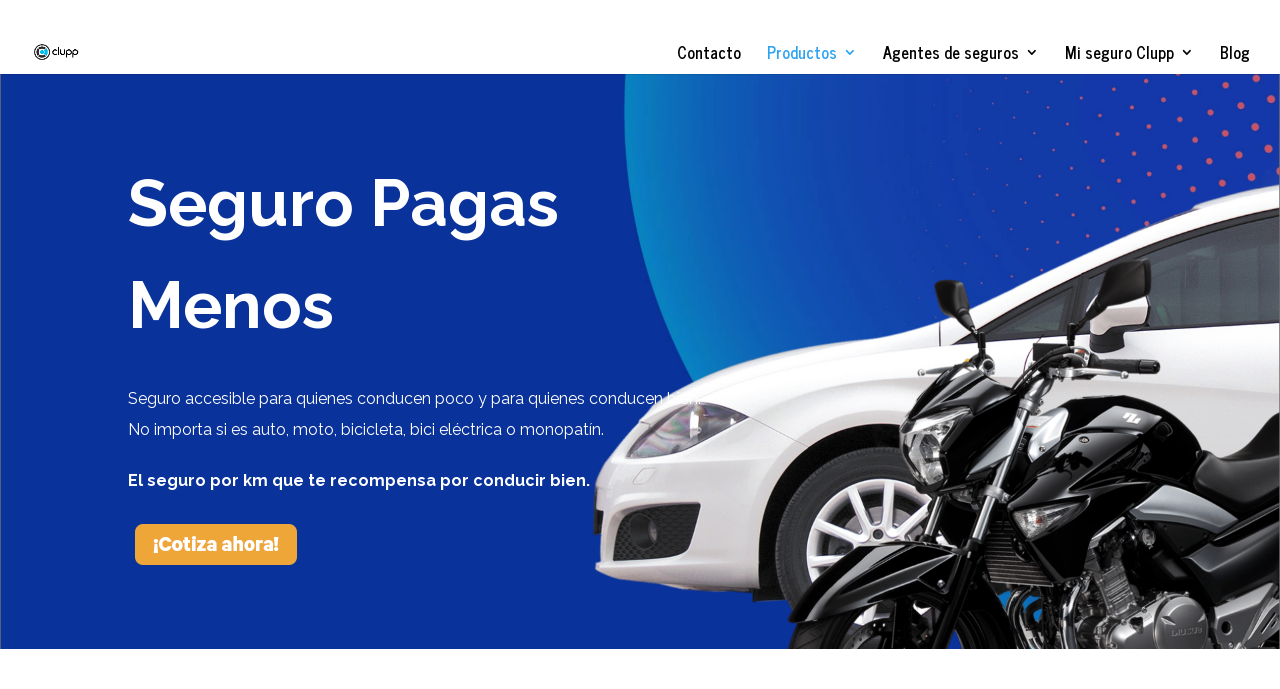

--- FILE ---
content_type: text/html; charset=UTF-8
request_url: https://clupp.com.mx/
body_size: 25822
content:
<!DOCTYPE html>
<html lang="es">
<head>
	<meta name="google-site-verification" content="LDw9MJoQm2qGFcsKOS60OfCpPIoau1k9gMBX0QCOk-4" />
	<meta charset="UTF-8" />
<meta http-equiv="X-UA-Compatible" content="IE=edge">
	<link rel="pingback" href="https://clupp.com.mx/wordpress/xmlrpc.php" />

	<script type="text/javascript">
		document.documentElement.className = 'js';
	</script>

	<script>var et_site_url='https://clupp.com.mx/wordpress';var et_post_id='1538';function et_core_page_resource_fallback(a,b){"undefined"===typeof b&&(b=a.sheet.cssRules&&0===a.sheet.cssRules.length);b&&(a.onerror=null,a.onload=null,a.href?a.href=et_site_url+"/?et_core_page_resource="+a.id+et_post_id:a.src&&(a.src=et_site_url+"/?et_core_page_resource="+a.id+et_post_id))}
</script><meta name='robots' content='index, follow, max-image-preview:large, max-snippet:-1, max-video-preview:-1' />
	<style>img:is([sizes="auto" i], [sizes^="auto," i]) { contain-intrinsic-size: 3000px 1500px }</style>
	
		<!-- Meta Tag Manager -->
		<meta name="og:type" content="website" />
		<meta name="og:title" content="Clupp Seguro de auto, seguro de moto, seguro de bici" />
		<meta name="og:description" content="Seguro accesible para conductores de bajo riesgo. Si conduces poco o conduces bien, seguro pagas menos." />
		<meta name="og:locale" content="es_ES" />
		<meta name="og:site_name" content="Clupp Seguro de auto, seguro de moto, seguro de bici" />
		<meta name="twitter:card" content="summary" />
		<meta name="twitter:site" content="@cluppseguro" />
		<meta name="facebook-domain-verification" content="ofu0ft8zgt3gvmu9ap9ad5pborz7wa" />
		<!-- / Meta Tag Manager -->

	<!-- This site is optimized with the Yoast SEO plugin v24.5 - https://yoast.com/wordpress/plugins/seo/ -->
	<title>Clupp: seguro de auto, moto, bici, monopatin, celulares y otros gadgets | Seguro de auto</title>
	<meta name="description" content="Seguro de auto online por suscripción mensual y sin plazos forzosos. Deja atrás los seguros de auto tradicionales y cámbiate a Clupp seguro de auto" />
	<link rel="canonical" href="https://clupp.com.mx/" />
	<meta property="og:locale" content="es_ES" />
	<meta property="og:type" content="website" />
	<meta property="og:title" content="Clupp: seguro de auto, moto, bici, monopatin, celulares y otros gadgets | Seguro de auto" />
	<meta property="og:description" content="Seguro de auto online por suscripción mensual y sin plazos forzosos. Deja atrás los seguros de auto tradicionales y cámbiate a Clupp seguro de auto" />
	<meta property="og:url" content="https://clupp.com.mx/" />
	<meta property="og:site_name" content="Clupp: seguro de auto, moto, bici, monopatin, celulares y otros gadgets" />
	<meta property="article:publisher" content="https://www.facebook.com/cluppseguro" />
	<meta property="article:modified_time" content="2025-02-24T23:31:13+00:00" />
	<meta property="og:image" content="https://clupp.com.mx/wordpress/wp-content/uploads/2021/04/metaImagen.jpg" />
	<meta property="og:image:width" content="100" />
	<meta property="og:image:height" content="100" />
	<meta property="og:image:type" content="image/jpeg" />
	<meta name="twitter:card" content="summary_large_image" />
	<meta name="twitter:site" content="@cluppseguro" />
	<script type="application/ld+json" class="yoast-schema-graph">{"@context":"https://schema.org","@graph":[{"@type":"WebPage","@id":"https://clupp.com.mx/","url":"https://clupp.com.mx/","name":"Clupp: seguro de auto, moto, bici, monopatin, celulares y otros gadgets | Seguro de auto","isPartOf":{"@id":"https://clupp.com.mx/#website"},"about":{"@id":"https://clupp.com.mx/#organization"},"primaryImageOfPage":{"@id":"https://clupp.com.mx/#primaryimage"},"image":{"@id":"https://clupp.com.mx/#primaryimage"},"thumbnailUrl":"https://clupp.com.mx/wordpress/wp-content/uploads/2021/04/metaImagen.jpg","datePublished":"2021-03-11T22:10:41+00:00","dateModified":"2025-02-24T23:31:13+00:00","description":"Seguro de auto online por suscripción mensual y sin plazos forzosos. Deja atrás los seguros de auto tradicionales y cámbiate a Clupp seguro de auto","breadcrumb":{"@id":"https://clupp.com.mx/#breadcrumb"},"inLanguage":"es","potentialAction":[{"@type":"ReadAction","target":["https://clupp.com.mx/"]}]},{"@type":"ImageObject","inLanguage":"es","@id":"https://clupp.com.mx/#primaryimage","url":"https://clupp.com.mx/wordpress/wp-content/uploads/2021/04/metaImagen.jpg","contentUrl":"https://clupp.com.mx/wordpress/wp-content/uploads/2021/04/metaImagen.jpg","width":100,"height":100},{"@type":"BreadcrumbList","@id":"https://clupp.com.mx/#breadcrumb","itemListElement":[{"@type":"ListItem","position":1,"name":"Portada"}]},{"@type":"WebSite","@id":"https://clupp.com.mx/#website","url":"https://clupp.com.mx/","name":"Clupp: seguro de auto, moto, bici, monopatin, celulares y otros gadgets","description":"El seguro que la gente ama, para las cosas que ama.","publisher":{"@id":"https://clupp.com.mx/#organization"},"potentialAction":[{"@type":"SearchAction","target":{"@type":"EntryPoint","urlTemplate":"https://clupp.com.mx/?s={search_term_string}"},"query-input":{"@type":"PropertyValueSpecification","valueRequired":true,"valueName":"search_term_string"}}],"inLanguage":"es"},{"@type":"Organization","@id":"https://clupp.com.mx/#organization","name":"CLUPP | Seguro accesible para conductores de bajo riesgo","url":"https://clupp.com.mx/","logo":{"@type":"ImageObject","inLanguage":"es","@id":"https://clupp.com.mx/#/schema/logo/image/","url":"https://clupp.com.mx/wordpress/wp-content/uploads/2023/05/Captura-de-Pantalla-2023-05-10-a-las-21.36.39.png","contentUrl":"https://clupp.com.mx/wordpress/wp-content/uploads/2023/05/Captura-de-Pantalla-2023-05-10-a-las-21.36.39.png","width":1060,"height":1060,"caption":"CLUPP | Seguro accesible para conductores de bajo riesgo"},"image":{"@id":"https://clupp.com.mx/#/schema/logo/image/"},"sameAs":["https://www.facebook.com/cluppseguro","https://x.com/cluppseguro","https://www.instagram.com/cluppseguro/","https://www.linkedin.com/company/cluppseguro","https://www.youtube.com/@cluppseguro"]}]}</script>
	<!-- / Yoast SEO plugin. -->


<link rel='dns-prefetch' href='//fonts.googleapis.com' />
<link rel="alternate" type="application/rss+xml" title="Clupp: seguro de auto, moto, bici, monopatin, celulares y otros gadgets &raquo; Feed" href="https://clupp.com.mx/feed/" />
		<!-- This site uses the Google Analytics by MonsterInsights plugin v9.11.1 - Using Analytics tracking - https://www.monsterinsights.com/ -->
							<script src="//www.googletagmanager.com/gtag/js?id=G-0NZ7TYHPJK"  data-cfasync="false" data-wpfc-render="false" type="text/javascript" async></script>
			<script data-cfasync="false" data-wpfc-render="false" type="text/javascript">
				var mi_version = '9.11.1';
				var mi_track_user = true;
				var mi_no_track_reason = '';
								var MonsterInsightsDefaultLocations = {"page_location":"https:\/\/clupp.com.mx\/"};
								if ( typeof MonsterInsightsPrivacyGuardFilter === 'function' ) {
					var MonsterInsightsLocations = (typeof MonsterInsightsExcludeQuery === 'object') ? MonsterInsightsPrivacyGuardFilter( MonsterInsightsExcludeQuery ) : MonsterInsightsPrivacyGuardFilter( MonsterInsightsDefaultLocations );
				} else {
					var MonsterInsightsLocations = (typeof MonsterInsightsExcludeQuery === 'object') ? MonsterInsightsExcludeQuery : MonsterInsightsDefaultLocations;
				}

								var disableStrs = [
										'ga-disable-G-0NZ7TYHPJK',
									];

				/* Function to detect opted out users */
				function __gtagTrackerIsOptedOut() {
					for (var index = 0; index < disableStrs.length; index++) {
						if (document.cookie.indexOf(disableStrs[index] + '=true') > -1) {
							return true;
						}
					}

					return false;
				}

				/* Disable tracking if the opt-out cookie exists. */
				if (__gtagTrackerIsOptedOut()) {
					for (var index = 0; index < disableStrs.length; index++) {
						window[disableStrs[index]] = true;
					}
				}

				/* Opt-out function */
				function __gtagTrackerOptout() {
					for (var index = 0; index < disableStrs.length; index++) {
						document.cookie = disableStrs[index] + '=true; expires=Thu, 31 Dec 2099 23:59:59 UTC; path=/';
						window[disableStrs[index]] = true;
					}
				}

				if ('undefined' === typeof gaOptout) {
					function gaOptout() {
						__gtagTrackerOptout();
					}
				}
								window.dataLayer = window.dataLayer || [];

				window.MonsterInsightsDualTracker = {
					helpers: {},
					trackers: {},
				};
				if (mi_track_user) {
					function __gtagDataLayer() {
						dataLayer.push(arguments);
					}

					function __gtagTracker(type, name, parameters) {
						if (!parameters) {
							parameters = {};
						}

						if (parameters.send_to) {
							__gtagDataLayer.apply(null, arguments);
							return;
						}

						if (type === 'event') {
														parameters.send_to = monsterinsights_frontend.v4_id;
							var hookName = name;
							if (typeof parameters['event_category'] !== 'undefined') {
								hookName = parameters['event_category'] + ':' + name;
							}

							if (typeof MonsterInsightsDualTracker.trackers[hookName] !== 'undefined') {
								MonsterInsightsDualTracker.trackers[hookName](parameters);
							} else {
								__gtagDataLayer('event', name, parameters);
							}
							
						} else {
							__gtagDataLayer.apply(null, arguments);
						}
					}

					__gtagTracker('js', new Date());
					__gtagTracker('set', {
						'developer_id.dZGIzZG': true,
											});
					if ( MonsterInsightsLocations.page_location ) {
						__gtagTracker('set', MonsterInsightsLocations);
					}
										__gtagTracker('config', 'G-0NZ7TYHPJK', {"forceSSL":"true","link_attribution":"true"} );
										window.gtag = __gtagTracker;										(function () {
						/* https://developers.google.com/analytics/devguides/collection/analyticsjs/ */
						/* ga and __gaTracker compatibility shim. */
						var noopfn = function () {
							return null;
						};
						var newtracker = function () {
							return new Tracker();
						};
						var Tracker = function () {
							return null;
						};
						var p = Tracker.prototype;
						p.get = noopfn;
						p.set = noopfn;
						p.send = function () {
							var args = Array.prototype.slice.call(arguments);
							args.unshift('send');
							__gaTracker.apply(null, args);
						};
						var __gaTracker = function () {
							var len = arguments.length;
							if (len === 0) {
								return;
							}
							var f = arguments[len - 1];
							if (typeof f !== 'object' || f === null || typeof f.hitCallback !== 'function') {
								if ('send' === arguments[0]) {
									var hitConverted, hitObject = false, action;
									if ('event' === arguments[1]) {
										if ('undefined' !== typeof arguments[3]) {
											hitObject = {
												'eventAction': arguments[3],
												'eventCategory': arguments[2],
												'eventLabel': arguments[4],
												'value': arguments[5] ? arguments[5] : 1,
											}
										}
									}
									if ('pageview' === arguments[1]) {
										if ('undefined' !== typeof arguments[2]) {
											hitObject = {
												'eventAction': 'page_view',
												'page_path': arguments[2],
											}
										}
									}
									if (typeof arguments[2] === 'object') {
										hitObject = arguments[2];
									}
									if (typeof arguments[5] === 'object') {
										Object.assign(hitObject, arguments[5]);
									}
									if ('undefined' !== typeof arguments[1].hitType) {
										hitObject = arguments[1];
										if ('pageview' === hitObject.hitType) {
											hitObject.eventAction = 'page_view';
										}
									}
									if (hitObject) {
										action = 'timing' === arguments[1].hitType ? 'timing_complete' : hitObject.eventAction;
										hitConverted = mapArgs(hitObject);
										__gtagTracker('event', action, hitConverted);
									}
								}
								return;
							}

							function mapArgs(args) {
								var arg, hit = {};
								var gaMap = {
									'eventCategory': 'event_category',
									'eventAction': 'event_action',
									'eventLabel': 'event_label',
									'eventValue': 'event_value',
									'nonInteraction': 'non_interaction',
									'timingCategory': 'event_category',
									'timingVar': 'name',
									'timingValue': 'value',
									'timingLabel': 'event_label',
									'page': 'page_path',
									'location': 'page_location',
									'title': 'page_title',
									'referrer' : 'page_referrer',
								};
								for (arg in args) {
																		if (!(!args.hasOwnProperty(arg) || !gaMap.hasOwnProperty(arg))) {
										hit[gaMap[arg]] = args[arg];
									} else {
										hit[arg] = args[arg];
									}
								}
								return hit;
							}

							try {
								f.hitCallback();
							} catch (ex) {
							}
						};
						__gaTracker.create = newtracker;
						__gaTracker.getByName = newtracker;
						__gaTracker.getAll = function () {
							return [];
						};
						__gaTracker.remove = noopfn;
						__gaTracker.loaded = true;
						window['__gaTracker'] = __gaTracker;
					})();
									} else {
										console.log("");
					(function () {
						function __gtagTracker() {
							return null;
						}

						window['__gtagTracker'] = __gtagTracker;
						window['gtag'] = __gtagTracker;
					})();
									}
			</script>
							<!-- / Google Analytics by MonsterInsights -->
		<script type="text/javascript">
/* <![CDATA[ */
window._wpemojiSettings = {"baseUrl":"https:\/\/s.w.org\/images\/core\/emoji\/15.0.3\/72x72\/","ext":".png","svgUrl":"https:\/\/s.w.org\/images\/core\/emoji\/15.0.3\/svg\/","svgExt":".svg","source":{"concatemoji":"https:\/\/clupp.com.mx\/wordpress\/wp-includes\/js\/wp-emoji-release.min.js?ver=6.7.1"}};
/*! This file is auto-generated */
!function(i,n){var o,s,e;function c(e){try{var t={supportTests:e,timestamp:(new Date).valueOf()};sessionStorage.setItem(o,JSON.stringify(t))}catch(e){}}function p(e,t,n){e.clearRect(0,0,e.canvas.width,e.canvas.height),e.fillText(t,0,0);var t=new Uint32Array(e.getImageData(0,0,e.canvas.width,e.canvas.height).data),r=(e.clearRect(0,0,e.canvas.width,e.canvas.height),e.fillText(n,0,0),new Uint32Array(e.getImageData(0,0,e.canvas.width,e.canvas.height).data));return t.every(function(e,t){return e===r[t]})}function u(e,t,n){switch(t){case"flag":return n(e,"\ud83c\udff3\ufe0f\u200d\u26a7\ufe0f","\ud83c\udff3\ufe0f\u200b\u26a7\ufe0f")?!1:!n(e,"\ud83c\uddfa\ud83c\uddf3","\ud83c\uddfa\u200b\ud83c\uddf3")&&!n(e,"\ud83c\udff4\udb40\udc67\udb40\udc62\udb40\udc65\udb40\udc6e\udb40\udc67\udb40\udc7f","\ud83c\udff4\u200b\udb40\udc67\u200b\udb40\udc62\u200b\udb40\udc65\u200b\udb40\udc6e\u200b\udb40\udc67\u200b\udb40\udc7f");case"emoji":return!n(e,"\ud83d\udc26\u200d\u2b1b","\ud83d\udc26\u200b\u2b1b")}return!1}function f(e,t,n){var r="undefined"!=typeof WorkerGlobalScope&&self instanceof WorkerGlobalScope?new OffscreenCanvas(300,150):i.createElement("canvas"),a=r.getContext("2d",{willReadFrequently:!0}),o=(a.textBaseline="top",a.font="600 32px Arial",{});return e.forEach(function(e){o[e]=t(a,e,n)}),o}function t(e){var t=i.createElement("script");t.src=e,t.defer=!0,i.head.appendChild(t)}"undefined"!=typeof Promise&&(o="wpEmojiSettingsSupports",s=["flag","emoji"],n.supports={everything:!0,everythingExceptFlag:!0},e=new Promise(function(e){i.addEventListener("DOMContentLoaded",e,{once:!0})}),new Promise(function(t){var n=function(){try{var e=JSON.parse(sessionStorage.getItem(o));if("object"==typeof e&&"number"==typeof e.timestamp&&(new Date).valueOf()<e.timestamp+604800&&"object"==typeof e.supportTests)return e.supportTests}catch(e){}return null}();if(!n){if("undefined"!=typeof Worker&&"undefined"!=typeof OffscreenCanvas&&"undefined"!=typeof URL&&URL.createObjectURL&&"undefined"!=typeof Blob)try{var e="postMessage("+f.toString()+"("+[JSON.stringify(s),u.toString(),p.toString()].join(",")+"));",r=new Blob([e],{type:"text/javascript"}),a=new Worker(URL.createObjectURL(r),{name:"wpTestEmojiSupports"});return void(a.onmessage=function(e){c(n=e.data),a.terminate(),t(n)})}catch(e){}c(n=f(s,u,p))}t(n)}).then(function(e){for(var t in e)n.supports[t]=e[t],n.supports.everything=n.supports.everything&&n.supports[t],"flag"!==t&&(n.supports.everythingExceptFlag=n.supports.everythingExceptFlag&&n.supports[t]);n.supports.everythingExceptFlag=n.supports.everythingExceptFlag&&!n.supports.flag,n.DOMReady=!1,n.readyCallback=function(){n.DOMReady=!0}}).then(function(){return e}).then(function(){var e;n.supports.everything||(n.readyCallback(),(e=n.source||{}).concatemoji?t(e.concatemoji):e.wpemoji&&e.twemoji&&(t(e.twemoji),t(e.wpemoji)))}))}((window,document),window._wpemojiSettings);
/* ]]> */
</script>
<meta content="Divi Child v.1.0.0" name="generator"/><style id='wp-emoji-styles-inline-css' type='text/css'>

	img.wp-smiley, img.emoji {
		display: inline !important;
		border: none !important;
		box-shadow: none !important;
		height: 1em !important;
		width: 1em !important;
		margin: 0 0.07em !important;
		vertical-align: -0.1em !important;
		background: none !important;
		padding: 0 !important;
	}
</style>
<link rel='stylesheet' id='wp-block-library-css' href='https://clupp.com.mx/wordpress/wp-includes/css/dist/block-library/style.min.css?ver=6.7.1' type='text/css' media='all' />
<style id='joinchat-button-style-inline-css' type='text/css'>
.wp-block-joinchat-button{border:none!important;text-align:center}.wp-block-joinchat-button figure{display:table;margin:0 auto;padding:0}.wp-block-joinchat-button figcaption{font:normal normal 400 .6em/2em var(--wp--preset--font-family--system-font,sans-serif);margin:0;padding:0}.wp-block-joinchat-button .joinchat-button__qr{background-color:#fff;border:6px solid #25d366;border-radius:30px;box-sizing:content-box;display:block;height:200px;margin:auto;overflow:hidden;padding:10px;width:200px}.wp-block-joinchat-button .joinchat-button__qr canvas,.wp-block-joinchat-button .joinchat-button__qr img{display:block;margin:auto}.wp-block-joinchat-button .joinchat-button__link{align-items:center;background-color:#25d366;border:6px solid #25d366;border-radius:30px;display:inline-flex;flex-flow:row nowrap;justify-content:center;line-height:1.25em;margin:0 auto;text-decoration:none}.wp-block-joinchat-button .joinchat-button__link:before{background:transparent var(--joinchat-ico) no-repeat center;background-size:100%;content:"";display:block;height:1.5em;margin:-.75em .75em -.75em 0;width:1.5em}.wp-block-joinchat-button figure+.joinchat-button__link{margin-top:10px}@media (orientation:landscape)and (min-height:481px),(orientation:portrait)and (min-width:481px){.wp-block-joinchat-button.joinchat-button--qr-only figure+.joinchat-button__link{display:none}}@media (max-width:480px),(orientation:landscape)and (max-height:480px){.wp-block-joinchat-button figure{display:none}}

</style>
<style id='classic-theme-styles-inline-css' type='text/css'>
/*! This file is auto-generated */
.wp-block-button__link{color:#fff;background-color:#32373c;border-radius:9999px;box-shadow:none;text-decoration:none;padding:calc(.667em + 2px) calc(1.333em + 2px);font-size:1.125em}.wp-block-file__button{background:#32373c;color:#fff;text-decoration:none}
</style>
<style id='global-styles-inline-css' type='text/css'>
:root{--wp--preset--aspect-ratio--square: 1;--wp--preset--aspect-ratio--4-3: 4/3;--wp--preset--aspect-ratio--3-4: 3/4;--wp--preset--aspect-ratio--3-2: 3/2;--wp--preset--aspect-ratio--2-3: 2/3;--wp--preset--aspect-ratio--16-9: 16/9;--wp--preset--aspect-ratio--9-16: 9/16;--wp--preset--color--black: #000000;--wp--preset--color--cyan-bluish-gray: #abb8c3;--wp--preset--color--white: #ffffff;--wp--preset--color--pale-pink: #f78da7;--wp--preset--color--vivid-red: #cf2e2e;--wp--preset--color--luminous-vivid-orange: #ff6900;--wp--preset--color--luminous-vivid-amber: #fcb900;--wp--preset--color--light-green-cyan: #7bdcb5;--wp--preset--color--vivid-green-cyan: #00d084;--wp--preset--color--pale-cyan-blue: #8ed1fc;--wp--preset--color--vivid-cyan-blue: #0693e3;--wp--preset--color--vivid-purple: #9b51e0;--wp--preset--gradient--vivid-cyan-blue-to-vivid-purple: linear-gradient(135deg,rgba(6,147,227,1) 0%,rgb(155,81,224) 100%);--wp--preset--gradient--light-green-cyan-to-vivid-green-cyan: linear-gradient(135deg,rgb(122,220,180) 0%,rgb(0,208,130) 100%);--wp--preset--gradient--luminous-vivid-amber-to-luminous-vivid-orange: linear-gradient(135deg,rgba(252,185,0,1) 0%,rgba(255,105,0,1) 100%);--wp--preset--gradient--luminous-vivid-orange-to-vivid-red: linear-gradient(135deg,rgba(255,105,0,1) 0%,rgb(207,46,46) 100%);--wp--preset--gradient--very-light-gray-to-cyan-bluish-gray: linear-gradient(135deg,rgb(238,238,238) 0%,rgb(169,184,195) 100%);--wp--preset--gradient--cool-to-warm-spectrum: linear-gradient(135deg,rgb(74,234,220) 0%,rgb(151,120,209) 20%,rgb(207,42,186) 40%,rgb(238,44,130) 60%,rgb(251,105,98) 80%,rgb(254,248,76) 100%);--wp--preset--gradient--blush-light-purple: linear-gradient(135deg,rgb(255,206,236) 0%,rgb(152,150,240) 100%);--wp--preset--gradient--blush-bordeaux: linear-gradient(135deg,rgb(254,205,165) 0%,rgb(254,45,45) 50%,rgb(107,0,62) 100%);--wp--preset--gradient--luminous-dusk: linear-gradient(135deg,rgb(255,203,112) 0%,rgb(199,81,192) 50%,rgb(65,88,208) 100%);--wp--preset--gradient--pale-ocean: linear-gradient(135deg,rgb(255,245,203) 0%,rgb(182,227,212) 50%,rgb(51,167,181) 100%);--wp--preset--gradient--electric-grass: linear-gradient(135deg,rgb(202,248,128) 0%,rgb(113,206,126) 100%);--wp--preset--gradient--midnight: linear-gradient(135deg,rgb(2,3,129) 0%,rgb(40,116,252) 100%);--wp--preset--font-size--small: 13px;--wp--preset--font-size--medium: 20px;--wp--preset--font-size--large: 36px;--wp--preset--font-size--x-large: 42px;--wp--preset--spacing--20: 0.44rem;--wp--preset--spacing--30: 0.67rem;--wp--preset--spacing--40: 1rem;--wp--preset--spacing--50: 1.5rem;--wp--preset--spacing--60: 2.25rem;--wp--preset--spacing--70: 3.38rem;--wp--preset--spacing--80: 5.06rem;--wp--preset--shadow--natural: 6px 6px 9px rgba(0, 0, 0, 0.2);--wp--preset--shadow--deep: 12px 12px 50px rgba(0, 0, 0, 0.4);--wp--preset--shadow--sharp: 6px 6px 0px rgba(0, 0, 0, 0.2);--wp--preset--shadow--outlined: 6px 6px 0px -3px rgba(255, 255, 255, 1), 6px 6px rgba(0, 0, 0, 1);--wp--preset--shadow--crisp: 6px 6px 0px rgba(0, 0, 0, 1);}:where(.is-layout-flex){gap: 0.5em;}:where(.is-layout-grid){gap: 0.5em;}body .is-layout-flex{display: flex;}.is-layout-flex{flex-wrap: wrap;align-items: center;}.is-layout-flex > :is(*, div){margin: 0;}body .is-layout-grid{display: grid;}.is-layout-grid > :is(*, div){margin: 0;}:where(.wp-block-columns.is-layout-flex){gap: 2em;}:where(.wp-block-columns.is-layout-grid){gap: 2em;}:where(.wp-block-post-template.is-layout-flex){gap: 1.25em;}:where(.wp-block-post-template.is-layout-grid){gap: 1.25em;}.has-black-color{color: var(--wp--preset--color--black) !important;}.has-cyan-bluish-gray-color{color: var(--wp--preset--color--cyan-bluish-gray) !important;}.has-white-color{color: var(--wp--preset--color--white) !important;}.has-pale-pink-color{color: var(--wp--preset--color--pale-pink) !important;}.has-vivid-red-color{color: var(--wp--preset--color--vivid-red) !important;}.has-luminous-vivid-orange-color{color: var(--wp--preset--color--luminous-vivid-orange) !important;}.has-luminous-vivid-amber-color{color: var(--wp--preset--color--luminous-vivid-amber) !important;}.has-light-green-cyan-color{color: var(--wp--preset--color--light-green-cyan) !important;}.has-vivid-green-cyan-color{color: var(--wp--preset--color--vivid-green-cyan) !important;}.has-pale-cyan-blue-color{color: var(--wp--preset--color--pale-cyan-blue) !important;}.has-vivid-cyan-blue-color{color: var(--wp--preset--color--vivid-cyan-blue) !important;}.has-vivid-purple-color{color: var(--wp--preset--color--vivid-purple) !important;}.has-black-background-color{background-color: var(--wp--preset--color--black) !important;}.has-cyan-bluish-gray-background-color{background-color: var(--wp--preset--color--cyan-bluish-gray) !important;}.has-white-background-color{background-color: var(--wp--preset--color--white) !important;}.has-pale-pink-background-color{background-color: var(--wp--preset--color--pale-pink) !important;}.has-vivid-red-background-color{background-color: var(--wp--preset--color--vivid-red) !important;}.has-luminous-vivid-orange-background-color{background-color: var(--wp--preset--color--luminous-vivid-orange) !important;}.has-luminous-vivid-amber-background-color{background-color: var(--wp--preset--color--luminous-vivid-amber) !important;}.has-light-green-cyan-background-color{background-color: var(--wp--preset--color--light-green-cyan) !important;}.has-vivid-green-cyan-background-color{background-color: var(--wp--preset--color--vivid-green-cyan) !important;}.has-pale-cyan-blue-background-color{background-color: var(--wp--preset--color--pale-cyan-blue) !important;}.has-vivid-cyan-blue-background-color{background-color: var(--wp--preset--color--vivid-cyan-blue) !important;}.has-vivid-purple-background-color{background-color: var(--wp--preset--color--vivid-purple) !important;}.has-black-border-color{border-color: var(--wp--preset--color--black) !important;}.has-cyan-bluish-gray-border-color{border-color: var(--wp--preset--color--cyan-bluish-gray) !important;}.has-white-border-color{border-color: var(--wp--preset--color--white) !important;}.has-pale-pink-border-color{border-color: var(--wp--preset--color--pale-pink) !important;}.has-vivid-red-border-color{border-color: var(--wp--preset--color--vivid-red) !important;}.has-luminous-vivid-orange-border-color{border-color: var(--wp--preset--color--luminous-vivid-orange) !important;}.has-luminous-vivid-amber-border-color{border-color: var(--wp--preset--color--luminous-vivid-amber) !important;}.has-light-green-cyan-border-color{border-color: var(--wp--preset--color--light-green-cyan) !important;}.has-vivid-green-cyan-border-color{border-color: var(--wp--preset--color--vivid-green-cyan) !important;}.has-pale-cyan-blue-border-color{border-color: var(--wp--preset--color--pale-cyan-blue) !important;}.has-vivid-cyan-blue-border-color{border-color: var(--wp--preset--color--vivid-cyan-blue) !important;}.has-vivid-purple-border-color{border-color: var(--wp--preset--color--vivid-purple) !important;}.has-vivid-cyan-blue-to-vivid-purple-gradient-background{background: var(--wp--preset--gradient--vivid-cyan-blue-to-vivid-purple) !important;}.has-light-green-cyan-to-vivid-green-cyan-gradient-background{background: var(--wp--preset--gradient--light-green-cyan-to-vivid-green-cyan) !important;}.has-luminous-vivid-amber-to-luminous-vivid-orange-gradient-background{background: var(--wp--preset--gradient--luminous-vivid-amber-to-luminous-vivid-orange) !important;}.has-luminous-vivid-orange-to-vivid-red-gradient-background{background: var(--wp--preset--gradient--luminous-vivid-orange-to-vivid-red) !important;}.has-very-light-gray-to-cyan-bluish-gray-gradient-background{background: var(--wp--preset--gradient--very-light-gray-to-cyan-bluish-gray) !important;}.has-cool-to-warm-spectrum-gradient-background{background: var(--wp--preset--gradient--cool-to-warm-spectrum) !important;}.has-blush-light-purple-gradient-background{background: var(--wp--preset--gradient--blush-light-purple) !important;}.has-blush-bordeaux-gradient-background{background: var(--wp--preset--gradient--blush-bordeaux) !important;}.has-luminous-dusk-gradient-background{background: var(--wp--preset--gradient--luminous-dusk) !important;}.has-pale-ocean-gradient-background{background: var(--wp--preset--gradient--pale-ocean) !important;}.has-electric-grass-gradient-background{background: var(--wp--preset--gradient--electric-grass) !important;}.has-midnight-gradient-background{background: var(--wp--preset--gradient--midnight) !important;}.has-small-font-size{font-size: var(--wp--preset--font-size--small) !important;}.has-medium-font-size{font-size: var(--wp--preset--font-size--medium) !important;}.has-large-font-size{font-size: var(--wp--preset--font-size--large) !important;}.has-x-large-font-size{font-size: var(--wp--preset--font-size--x-large) !important;}
:where(.wp-block-post-template.is-layout-flex){gap: 1.25em;}:where(.wp-block-post-template.is-layout-grid){gap: 1.25em;}
:where(.wp-block-columns.is-layout-flex){gap: 2em;}:where(.wp-block-columns.is-layout-grid){gap: 2em;}
:root :where(.wp-block-pullquote){font-size: 1.5em;line-height: 1.6;}
</style>
<style id='if-so-public-dummy-inline-css' type='text/css'>
        .lds-dual-ring {
          display: inline-block;
          width: 16px;
          height: 16px;
        }
        .lds-dual-ring:after {
          content: " ";
          display: block;
          width: 16px;
          height: 16px;
          margin: 0px;
          border-radius: 50%;
          border: 3px solid #000;
          border-color: #000 transparent #000 transparent;
          animation: lds-dual-ring 1.2s linear infinite;
        }
        @keyframes lds-dual-ring {
          0% {
            transform: rotate(0deg);
          }
          100% {
            transform: rotate(360deg);
          }
        }
        /*loader 2*/
        .ifso-logo-loader {
            font-size: 20px;
            width: 64px;
            font-family: sans-serif;
            position: relative;
            height: auto;
            font-weight: 800;
        }
        .ifso-logo-loader:before {
            content: '';
            position: absolute;
            left: 30%;
            top: 36%;
            width: 14px;
            height: 22px;
            clip-path: polygon(100% 50%, 0 0, 0 100%);
            background: #fd5b56;
            animation: spinAndMoveArrow 2s infinite;
            height: 9px;
            width: 7px;
        }
        .ifso-logo-loader:after {
            content: "If So";
            word-spacing: 12px;
        }
        @keyframes spinAndMoveArrow {
                40% {
                    transform: rotate(360deg);
                }
    
                60% {
                    transform: translateX(-5px);
                }
    
                80% {
                    transform: translateX(5px);
                }
    
                100% {
                    transform: translateX(0);
                }
        }
        /*Loader 3 - default content*/
        .ifso-default-content-loader{
            display:inline-block;
        }
        
</style>
<link rel='stylesheet' id='toc-screen-css' href='https://clupp.com.mx/wordpress/wp-content/plugins/table-of-contents-plus/screen.min.css?ver=2411.1' type='text/css' media='all' />
<link rel='stylesheet' id='parent-style-css' href='https://clupp.com.mx/wordpress/wp-content/themes/Divi/style.css?ver=6.7.1' type='text/css' media='all' />
<link rel='stylesheet' id='divi-style-css' href='https://clupp.com.mx/wordpress/wp-content/themes/divi-child/style.css?ver=3.23.3' type='text/css' media='all' />
<link rel='stylesheet' id='et-builder-googlefonts-cached-css' href='https://fonts.googleapis.com/css?family=Montserrat%3A100%2C100italic%2C200%2C200italic%2C300%2C300italic%2Cregular%2Citalic%2C500%2C500italic%2C600%2C600italic%2C700%2C700italic%2C800%2C800italic%2C900%2C900italic%7CNews+Cycle%3Aregular%2C700%7CRaleway%3A100%2C100italic%2C200%2C200italic%2C300%2C300italic%2Cregular%2Citalic%2C500%2C500italic%2C600%2C600italic%2C700%2C700italic%2C800%2C800italic%2C900%2C900italic&#038;ver=6.7.1#038;subset=latin,latin-ext' type='text/css' media='all' />
<link rel='stylesheet' id='joinchat-css' href='https://clupp.com.mx/wordpress/wp-content/plugins/creame-whatsapp-me/public/css/joinchat.min.css?ver=5.2.1' type='text/css' media='all' />
<style id='joinchat-inline-css' type='text/css'>
.joinchat{--red:37;--green:211;--blue:102;--bw:100}
</style>
<link rel='stylesheet' id='dashicons-css' href='https://clupp.com.mx/wordpress/wp-includes/css/dashicons.min.css?ver=6.7.1' type='text/css' media='all' />
<script type="text/javascript" src="https://clupp.com.mx/wordpress/wp-content/plugins/google-analytics-for-wordpress/assets/js/frontend-gtag.min.js?ver=9.11.1" id="monsterinsights-frontend-script-js" async="async" data-wp-strategy="async"></script>
<script data-cfasync="false" data-wpfc-render="false" type="text/javascript" id='monsterinsights-frontend-script-js-extra'>/* <![CDATA[ */
var monsterinsights_frontend = {"js_events_tracking":"true","download_extensions":"doc,pdf,ppt,zip,xls,docx,pptx,xlsx","inbound_paths":"[{\"path\":\"\\\/go\\\/\",\"label\":\"affiliate\"},{\"path\":\"\\\/recommend\\\/\",\"label\":\"affiliate\"}]","home_url":"https:\/\/clupp.com.mx","hash_tracking":"false","v4_id":"G-0NZ7TYHPJK"};/* ]]> */
</script>
<script type="text/javascript" src="https://clupp.com.mx/wordpress/wp-includes/js/jquery/jquery.min.js?ver=3.7.1" id="jquery-core-js"></script>
<script type="text/javascript" src="https://clupp.com.mx/wordpress/wp-includes/js/jquery/jquery-migrate.min.js?ver=3.4.1" id="jquery-migrate-js"></script>
<script type="text/javascript" id="if-so-js-before">
/* <![CDATA[ */
    var nonce = "a6f5800eaa";//compat
    var ifso_nonce = "a6f5800eaa";
    var ajaxurl = "https://clupp.com.mx/wordpress/wp-admin/admin-ajax.php";
    var ifso_page_url = window.location.href;
    var isAnalyticsOn = true;
    var isPageVisitedOn = 0;
    var isVisitCountEnabled = 1;
    var referrer_for_pageload = document.referrer;
    var ifso_attrs_for_ajax = ["ga4","the_content"];
/* ]]> */
</script>
<script type="text/javascript" src="https://clupp.com.mx/wordpress/wp-content/plugins/if-so/public/js/if-so-public.js?ver=1.9.2.2" id="if-so-js"></script>
<link rel="https://api.w.org/" href="https://clupp.com.mx/wp-json/" /><link rel="alternate" title="JSON" type="application/json" href="https://clupp.com.mx/wp-json/wp/v2/pages/1538" /><link rel="EditURI" type="application/rsd+xml" title="RSD" href="https://clupp.com.mx/wordpress/xmlrpc.php?rsd" />
<meta name="generator" content="WordPress 6.7.1" />
<link rel='shortlink' href='https://clupp.com.mx/' />
<link rel="alternate" title="oEmbed (JSON)" type="application/json+oembed" href="https://clupp.com.mx/wp-json/oembed/1.0/embed?url=https%3A%2F%2Fclupp.com.mx%2F" />
<link rel="alternate" title="oEmbed (XML)" type="text/xml+oembed" href="https://clupp.com.mx/wp-json/oembed/1.0/embed?url=https%3A%2F%2Fclupp.com.mx%2F&#038;format=xml" />
	<link rel="preconnect" href="https://fonts.googleapis.com">
	<link rel="preconnect" href="https://fonts.gstatic.com">
	<link href='https://fonts.googleapis.com/css2?display=swap&family=Raleway:wght@400;500;900' rel='stylesheet'><meta name="ti-site-data" content="[base64]" /><link rel="llms-sitemap" href="https://clupp.com.mx/llms.txt" />
		<script>
			document.documentElement.className = document.documentElement.className.replace( 'no-js', 'js' );
		</script>
				<style>
			.no-js img.lazyload { display: none; }
			figure.wp-block-image img.lazyloading { min-width: 150px; }
							.lazyload, .lazyloading { opacity: 0; }
				.lazyloaded {
					opacity: 1;
					transition: opacity 400ms;
					transition-delay: 0ms;
				}
					</style>
		<meta name="viewport" content="width=device-width, initial-scale=1.0, maximum-scale=1.0, user-scalable=0" /><style type="text/css" id="custom-background-css">
body.custom-background { background-color: #ffffff; }
</style>
	<!-- Google Tag Manager -->
<script>(function(w,d,s,l,i){w[l]=w[l]||[];w[l].push({'gtm.start':
new Date().getTime(),event:'gtm.js'});var f=d.getElementsByTagName(s)[0],
j=d.createElement(s),dl=l!='dataLayer'?'&l='+l:'';j.async=true;j.src=
'https://www.googletagmanager.com/gtm.js?id='+i+dl;f.parentNode.insertBefore(j,f);
})(window,document,'script','dataLayer','GTM-PPV2KTR');</script>
<!-- End Google Tag Manager -->
<!-- Event snippet for botón cuánto cuesta conversion page In your html page, add the snippet and call gtag_report_conversion when someone clicks on the chosen link or button. --> <script> function gtag_report_conversion(url) { var callback = function () { if (typeof(url) != 'undefined') { window.location = url; } }; gtag('event', 'conversion', { 'send_to': 'AW-596546766/G2IfCOPVvegBEM6pupwC', 'event_callback': callback }); return false; } </script>
<link rel="icon" href="https://clupp.com.mx/wordpress/wp-content/uploads/2020/08/cropped-Captura-de-pantalla-2020-08-07-a-las-15.26.00-32x32.png" sizes="32x32" />
<link rel="icon" href="https://clupp.com.mx/wordpress/wp-content/uploads/2020/08/cropped-Captura-de-pantalla-2020-08-07-a-las-15.26.00-192x192.png" sizes="192x192" />
<link rel="apple-touch-icon" href="https://clupp.com.mx/wordpress/wp-content/uploads/2020/08/cropped-Captura-de-pantalla-2020-08-07-a-las-15.26.00-180x180.png" />
<meta name="msapplication-TileImage" content="https://clupp.com.mx/wordpress/wp-content/uploads/2020/08/cropped-Captura-de-pantalla-2020-08-07-a-las-15.26.00-270x270.png" />
<link rel="stylesheet" id="et-core-unified-cached-inline-styles" href="https://clupp.com.mx/wordpress/wp-content/cache/et/1538/et-core-unified-1767598266715.min.css" onerror="et_core_page_resource_fallback(this, true)" onload="et_core_page_resource_fallback(this)" />	<style id="egf-frontend-styles" type="text/css">
		p {font-family: 'Raleway', sans-serif!important;font-size: 14px!important;font-style: normal!important;font-weight: 500!important;line-height: 1.2!important;} h1 {font-family: 'Raleway', sans-serif;font-style: normal;font-weight: 900;} h2 {font-family: 'Raleway', sans-serif;font-style: normal;font-weight: 400;line-height: 1.2;} h3 {} h4 {} h5 {} h6 {} p {} 	</style>
		
	<!-- Facebook Pixel Code -->
<script>
  !function(f,b,e,v,n,t,s)
  {if(f.fbq)return;n=f.fbq=function(){n.callMethod?
  n.callMethod.apply(n,arguments):n.queue.push(arguments)};
  if(!f._fbq)f._fbq=n;n.push=n;n.loaded=!0;n.version='2.0';
  n.queue=[];t=b.createElement(e);t.async=!0;
  t.src=v;s=b.getElementsByTagName(e)[0];
  s.parentNode.insertBefore(t,s)}(window, document,'script',
  'https://connect.facebook.net/en_US/fbevents.js');
  fbq('init', '314234979685716');
  fbq('track', 'PageView');
</script>
<noscript><img height="1" width="1" style="display:none"
  src="https://www.facebook.com/tr?id=314234979685716&ev=PageView&noscript=1"
/></noscript>
<!-- End Facebook Pixel Code -->
	
</head>
<body class="home page-template-default page page-id-1538 custom-background et_pb_button_helper_class et_fullwidth_nav et_fixed_nav et_show_nav et_cover_background et_secondary_nav_enabled osx et_pb_gutters2 et_primary_nav_dropdown_animation_expand et_secondary_nav_dropdown_animation_fade et_pb_footer_columns4 et_header_style_left et_pb_pagebuilder_layout et_right_sidebar et_divi_theme et-db et_minified_js et_minified_css">
	<div id="page-container">

					<div id="top-header">
			<div class="container clearfix">

			
				<div id="et-info">
									<span id="et-info-phone">5592252185</span>
				
									<a href="/cdn-cgi/l/email-protection#462e292a2706252a3336366825292b682b3e"><span id="et-info-email"><span class="__cf_email__" data-cfemail="b4dcdbd8d5f4d7d8c1c4c49ad7dbd99ad9cc">[email&#160;protected]</span></span></a>
				
								</div> <!-- #et-info -->

			
				<div id="et-secondary-menu">
								</div> <!-- #et-secondary-menu -->

			</div> <!-- .container -->
		</div> <!-- #top-header -->
		
	
			<header id="main-header" data-height-onload="30">
			<div class="container clearfix et_menu_container">
							<div class="logo_container">
					<span class="logo_helper"></span>
					<a href="https://clupp.com.mx/">
						<img  alt="Clupp: seguro de auto, moto, bici, monopatin, celulares y otros gadgets" id="logo" data-height-percentage="60" data-src="https://clupp.com.mx/wordpress/wp-content/uploads/2022/10/Image-22.png" class="lazyload" src="[data-uri]" /><noscript><img src="https://clupp.com.mx/wordpress/wp-content/uploads/2022/10/Image-22.png" alt="Clupp: seguro de auto, moto, bici, monopatin, celulares y otros gadgets" id="logo" data-height-percentage="60" /></noscript>
					</a>
				</div>
							<div id="et-top-navigation" data-height="30" data-fixed-height="30">
											<nav id="top-menu-nav">
						<ul id="top-menu" class="nav"><li id="menu-item-1561" class="menu-item menu-item-type-custom menu-item-object-custom menu-item-1561"><a href="#contacto">Contacto</a></li>
<li id="menu-item-5286" class="menu-item menu-item-type-custom menu-item-object-custom current-menu-item current_page_item menu-item-home menu-item-has-children menu-item-5286"><a href="https://clupp.com.mx" aria-current="page">Productos</a>
<ul class="sub-menu">
	<li id="menu-item-5282" class="menu-item menu-item-type-custom menu-item-object-custom menu-item-5282"><a href="https://clupp.com.mx/autos">Seguro de auto y camioneta</a></li>
	<li id="menu-item-5283" class="menu-item menu-item-type-custom menu-item-object-custom menu-item-5283"><a href="https://clupp.com.mx/motos">Seguro de moto</a></li>
	<li id="menu-item-5284" class="menu-item menu-item-type-custom menu-item-object-custom menu-item-5284"><a href="https://clupp.com.mx/seguro-para-bicicleta">Seguro para bicicleta</a></li>
	<li id="menu-item-5285" class="menu-item menu-item-type-custom menu-item-object-custom menu-item-5285"><a href="https://clupp.com.mx/seguro-para-scooter">Seguro para scooter</a></li>
	<li id="menu-item-5552" class="menu-item menu-item-type-post_type menu-item-object-page menu-item-5552"><a href="https://clupp.com.mx/seguro-para-smartphones-gadgets/">Seguro para celulares y gadgets</a></li>
</ul>
</li>
<li id="menu-item-3118" class="menu-item menu-item-type-custom menu-item-object-custom menu-item-has-children menu-item-3118"><a href="https://clupp.com.mx/agentes-landing/">Agentes de seguros</a>
<ul class="sub-menu">
	<li id="menu-item-4238" class="menu-item menu-item-type-custom menu-item-object-custom menu-item-4238"><a href="https://clupp.com.mx/agentes-landing/">Quiero ser agente</a></li>
	<li id="menu-item-4237" class="menu-item menu-item-type-custom menu-item-object-custom menu-item-4237"><a href="https://cotizador-clupp.web.app/agentes/inicio-de-sesion">Ingresar al portal de agentes</a></li>
	<li id="menu-item-4239" class="menu-item menu-item-type-custom menu-item-object-custom menu-item-4239"><a href="https://wa.me/5215577460177?text=Hola%2C+quiero+contactar+a+un+agente&#038;type=phone_number&#038;app_absent=0">Contactar a un agente</a></li>
</ul>
</li>
<li id="menu-item-3921" class="menu-item menu-item-type-custom menu-item-object-custom menu-item-has-children menu-item-3921"><a href="https://cluppweb.web.app/iniciar-sesion">Mi seguro Clupp</a>
<ul class="sub-menu">
	<li id="menu-item-4596" class="menu-item menu-item-type-post_type menu-item-object-post menu-item-4596"><a href="https://clupp.com.mx/blog/como-reportar-un-siniestro-en-clupp-y-que-hacer-en-caso-de-accidente/">Siniestros y asistencias</a></li>
	<li id="menu-item-4173" class="menu-item menu-item-type-custom menu-item-object-custom menu-item-4173"><a href="https://cluppseguro.web.app/formas-de-pago">Pagar seguro</a></li>
	<li id="menu-item-4174" class="menu-item menu-item-type-custom menu-item-object-custom menu-item-4174"><a href="https://cluppweb.web.app/iniciar-sesion">Gestionar mi seguro</a></li>
</ul>
</li>
<li id="menu-item-1564" class="menu-item menu-item-type-post_type menu-item-object-page menu-item-1564"><a href="https://clupp.com.mx/blog/">Blog</a></li>
</ul>						</nav>
					
					
					
					
					<div id="et_mobile_nav_menu">
				<div class="mobile_nav closed">
					<span class="select_page">Seleccionar página</span>
					<span class="mobile_menu_bar mobile_menu_bar_toggle"></span>
				</div>
			</div>				</div> <!-- #et-top-navigation -->
			</div> <!-- .container -->
			<div class="et_search_outer">
				<div class="container et_search_form_container">
					<form role="search" method="get" class="et-search-form" action="https://clupp.com.mx/">
					<input type="search" class="et-search-field" placeholder="Búsqueda &hellip;" value="" name="s" title="Buscar:" />					</form>
					<span class="et_close_search_field"></span>
				</div>
			</div>
		</header> <!-- #main-header -->
			<div id="et-main-area">
	
<div id="main-content">


			
				<article id="post-1538" class="post-1538 page type-page status-publish has-post-thumbnail hentry">

				
					<div class="entry-content">
					<div id="et-boc" class="et-boc">
			
			<div class="et_builder_inner_content et_pb_gutters3">
				<div class="et_pb_section et_pb_section_0 et_pb_with_background et_section_regular">
				
				
				
				
					<div class="et_pb_row et_pb_row_0">
				<div class="et_pb_column et_pb_column_3_5 et_pb_column_0    et_pb_css_mix_blend_mode_passthrough">
				
				
				<div class="et_pb_module et_pb_text et_pb_text_0 et_pb_bg_layout_light  et_pb_text_align_left">
				
				
				<div class="et_pb_text_inner">
					<h1><span style="font-size: 0.9em; font-family: inherit; font-weight: normal;"><b>Seguro Pagas Menos</b></span></h1>
				</div>
			</div> <!-- .et_pb_text --><div class="et_pb_module et_pb_text et_pb_text_1 et_pb_bg_layout_light  et_pb_text_align_left">
				
				
				<div class="et_pb_text_inner">
					<div id="et-boc" class="et-boc">
			
			<div class="et_builder_inner_content et_pb_gutters3">
				<h2><span style="font-size: medium; color: white;">Seguro accesible para quienes conducen poco y para quienes conducen bien. <br /></span><span style="font-size: medium; color: white;">No importa si es auto, moto, bicicleta, bici eléctrica o monopatín.</span></h2>
<p><span style="font-size: medium; color: white;"><br /><strong>El seguro por km que te recompensa por conducir bien.</strong></span></p>
			</div>
			
		</div>
<p>&nbsp;</p>
				</div>
			</div> <!-- .et_pb_text --><div class="et_pb_module et_pb_code et_pb_code_0">
				
				
				<div class="et_pb_code_inner">
					<div id="et-boc" class="et-boc">
			
			<div class="et_builder_inner_content et_pb_gutters3">
				<a href="https://cotizador-clupp.web.app/?utm_source=If-So-non-identified&amp;utm_medium=4318"><img decoding="async"  alt="" width="175" height="45"  data-src="https://clupp.com.mx/wordpress/wp-content/uploads/2022/03/BotonClupp.png" class="alignnone wp-image-2595 size-full lazyload" src="[data-uri]" /><noscript><img decoding="async"  alt="" width="175" height="45"  data-src="https://clupp.com.mx/wordpress/wp-content/uploads/2022/03/BotonClupp.png" class="alignnone wp-image-2595 size-full lazyload" src="[data-uri]" /><noscript><img decoding="async"  alt="" width="175" height="45"  data-src="https://clupp.com.mx/wordpress/wp-content/uploads/2022/03/BotonClupp.png" class="alignnone wp-image-2595 size-full lazyload" src="[data-uri]" /><noscript><img decoding="async"  alt="" width="175" height="45"  data-src="https://clupp.com.mx/wordpress/wp-content/uploads/2022/03/BotonClupp.png" class="alignnone wp-image-2595 size-full lazyload" src="[data-uri]" /><noscript><img decoding="async"  alt="" width="175" height="45"  data-src="https://clupp.com.mx/wordpress/wp-content/uploads/2022/03/BotonClupp.png" class="alignnone wp-image-2595 size-full lazyload" src="[data-uri]" /><noscript><img decoding="async"  alt="" width="175" height="45"  data-src="https://clupp.com.mx/wordpress/wp-content/uploads/2022/03/BotonClupp.png" class="alignnone wp-image-2595 size-full lazyload" src="[data-uri]" /><noscript><img decoding="async" src="https://clupp.com.mx/wordpress/wp-content/uploads/2022/03/BotonClupp.png" alt="" width="175" height="45" class="alignnone wp-image-2595 size-full" /></noscript></noscript></noscript></noscript></noscript></noscript></a>
			</div>
			
		</div>
				</div> <!-- .et_pb_code_inner -->
			</div> <!-- .et_pb_code -->
			</div> <!-- .et_pb_column --><div class="et_pb_column et_pb_column_2_5 et_pb_column_1    et_pb_css_mix_blend_mode_passthrough et_pb_column_empty">
				
				
				
			</div> <!-- .et_pb_column -->
				
				
			</div> <!-- .et_pb_row -->
				
				
			</div> <!-- .et_pb_section --><div class="et_pb_section et_pb_section_1 et_pb_with_background et_section_regular">
				
				
				
				
					<div class="et_pb_row et_pb_row_1">
				<div class="et_pb_column et_pb_column_4_4 et_pb_column_2    et_pb_css_mix_blend_mode_passthrough et-last-child">
				
				
				<div class="et_pb_module et_pb_text et_pb_text_2 et_pb_bg_layout_light  et_pb_text_align_left">
				
				
				<div class="et_pb_text_inner">
					<h1><span style="font-size: 20px; font-family: inherit; font-weight: normal;"><b>Seguro Pagas Menos</b></span></h1>
				</div>
			</div> <!-- .et_pb_text --><div class="et_pb_module et_pb_text et_pb_text_3 et_pb_bg_layout_light  et_pb_text_align_left">
				
				
				<div class="et_pb_text_inner">
					<div id="et-boc" class="et-boc">
			
			<div class="et_builder_inner_content et_pb_gutters3">
				<h2><span style="font-size: medium; color: white;">Seguro accesible para quienes conducen poco y para quienes conducen bien. <br /></span><span style="font-size: medium; color: white;">No importa si es auto, moto, bicicleta, bici eléctrica o monopatín.</span></h2>
<p><span style="font-size: medium; color: white;"><br /><strong>El seguro por km que te recompensa por conducir bien.</strong></span></p>
			</div>
			
		</div>
				</div>
			</div> <!-- .et_pb_text --><div class="et_pb_module et_pb_image et_pb_image_0">
				
				
				<span class="et_pb_image_wrap "><img decoding="async"  alt="" data-src="https://clupp.com.mx/wordpress/wp-content/uploads/2022/10/Mobile-Vehicle-Mockup.png" class="lazyload" src="[data-uri]" /><noscript><img decoding="async" src="https://clupp.com.mx/wordpress/wp-content/uploads/2022/10/Mobile-Vehicle-Mockup.png" alt="" /></noscript></span>
			</div><div class="et_pb_module et_pb_code et_pb_code_1">
				
				
				<div class="et_pb_code_inner">
					<div id="et-boc" class="et-boc">
			
			<div class="et_builder_inner_content et_pb_gutters3">
				<a href="https://cotizador-clupp.web.app/?utm_source=If-So-non-identified&amp;utm_medium=4318"><img decoding="async"  alt="" width="175" height="45"  data-src="https://clupp.com.mx/wordpress/wp-content/uploads/2022/03/BotonClupp.png" class="alignnone wp-image-2595 size-full lazyload" src="[data-uri]" /><noscript><img decoding="async"  alt="" width="175" height="45"  data-src="https://clupp.com.mx/wordpress/wp-content/uploads/2022/03/BotonClupp.png" class="alignnone wp-image-2595 size-full lazyload" src="[data-uri]" /><noscript><img decoding="async"  alt="" width="175" height="45"  data-src="https://clupp.com.mx/wordpress/wp-content/uploads/2022/03/BotonClupp.png" class="alignnone wp-image-2595 size-full lazyload" src="[data-uri]" /><noscript><img decoding="async"  alt="" width="175" height="45"  data-src="https://clupp.com.mx/wordpress/wp-content/uploads/2022/03/BotonClupp.png" class="alignnone wp-image-2595 size-full lazyload" src="[data-uri]" /><noscript><img decoding="async"  alt="" width="175" height="45"  data-src="https://clupp.com.mx/wordpress/wp-content/uploads/2022/03/BotonClupp.png" class="alignnone wp-image-2595 size-full lazyload" src="[data-uri]" /><noscript><img decoding="async"  alt="" width="175" height="45"  data-src="https://clupp.com.mx/wordpress/wp-content/uploads/2022/03/BotonClupp.png" class="alignnone wp-image-2595 size-full lazyload" src="[data-uri]" /><noscript><img decoding="async" src="https://clupp.com.mx/wordpress/wp-content/uploads/2022/03/BotonClupp.png" alt="" width="175" height="45" class="alignnone wp-image-2595 size-full" /></noscript></noscript></noscript></noscript></noscript></noscript></a>
			</div>
			
		</div>
				</div> <!-- .et_pb_code_inner -->
			</div> <!-- .et_pb_code --><div class="et_pb_module et_pb_divider_0 et_pb_space et_pb_divider_hidden"><div class="et_pb_divider_internal"></div></div>
			</div> <!-- .et_pb_column -->
				
				
			</div> <!-- .et_pb_row -->
				
				
			</div> <!-- .et_pb_section --><div class="et_pb_section et_pb_section_2 et_section_regular">
				
				
				
				
					<div class="et_pb_row et_pb_row_2">
				<div class="et_pb_column et_pb_column_4_4 et_pb_column_3    et_pb_css_mix_blend_mode_passthrough et-last-child">
				
				
				<div class="et_pb_module et_pb_text et_pb_text_4 et_pb_bg_layout_light  et_pb_text_align_left">
				
				
				<div class="et_pb_text_inner">
					<p style="text-align: center;"><span style="color: #000000; font-size: 40px;"><b>¿Qué cubre nuestro seguro?</b></span></p>
				</div>
			</div> <!-- .et_pb_text --><div class="et_pb_module et_pb_text et_pb_text_5 et_pb_bg_layout_light  et_pb_text_align_left">
				
				
				<div class="et_pb_text_inner">
					<h4 style="font-size: x-large; line-height: 30px;">Nuestro seguro es de cobertura <strong>AMPLIA</strong> y cubre los principales riesgos a los que te expones mientras te trasladas</h4>
				</div>
			</div> <!-- .et_pb_text -->
			</div> <!-- .et_pb_column -->
				
				
			</div> <!-- .et_pb_row -->
				
				
			</div> <!-- .et_pb_section --><div class="et_pb_section et_pb_section_3 et_section_regular">
				
				
				
				
					<div class="et_pb_row et_pb_row_3">
				<div class="et_pb_column et_pb_column_1_2 et_pb_column_4    et_pb_css_mix_blend_mode_passthrough">
				
				
				<div class="et_pb_module et_pb_text et_pb_text_6 et_pb_bg_layout_light  et_pb_text_align_left">
				
				
				<div class="et_pb_text_inner">
					<ul>
<li><span><span style="font-size: x-large; font-family: Raleway;"><strong>Robo y daño de tu vehículo</strong></span><br /><span style="font-family: Raleway;"> Tu vehículo queda asegurado contra robo y daños materiales en caso de accidente. Agrega o quita más vehículos a tu seguro.</span><br /> </span></li>
</ul>
				</div>
			</div> <!-- .et_pb_text --><div class="et_pb_module et_pb_text et_pb_text_7 et_pb_bg_layout_light  et_pb_text_align_left">
				
				
				<div class="et_pb_text_inner">
					<ul>
<li><span><span style="font-size: x-large; font-family: Raleway; font-weight: normal;"><strong>Gastos médicos a los ocupantes</strong></span><br /><span style="font-family: Raleway; font-weight: normal;">En caso de accidente, quedan cubiertos los gastos médicos de todas las personas a bordo del vehículo.</span><br /> </span></li>
</ul>
				</div>
			</div> <!-- .et_pb_text --><div class="et_pb_module et_pb_text et_pb_text_8 et_pb_bg_layout_light  et_pb_text_align_left">
				
				
				<div class="et_pb_text_inner">
					<ul>
<li><span><span style="font-size: x-large; font-family: Raleway;"><strong>Cubierto si te roban el celular</strong></span><br /><span style="font-family: Raleway;">Solo elige el monto por el que quieres contratar en caso de que te roben tu celular. Esa será la cantidad cubierta.</span><br /> </span></li>
</ul>
				</div>
			</div> <!-- .et_pb_text --><div class="et_pb_module et_pb_text et_pb_text_9 et_pb_bg_layout_light  et_pb_text_align_left">
				
				
				<div class="et_pb_text_inner">
					<ul>
<li><span><span style="font-size: x-large; font-family: Raleway;"><strong>Daños que ocasiones a terceros</strong></span><br /><span style="font-family: Raleway;">Si con tu vehículo tienes un accidente ocasionas daños a otros, no te preocupes. Tu seguro se hace cargo.</span><br /> </span></li>
</ul>
				</div>
			</div> <!-- .et_pb_text -->
			</div> <!-- .et_pb_column --><div class="et_pb_column et_pb_column_1_2 et_pb_column_5    et_pb_css_mix_blend_mode_passthrough">
				
				
				<div class="et_pb_module et_pb_image et_pb_image_1">
				
				
				<span class="et_pb_image_wrap "><img decoding="async"  alt="" data-src="https://clupp.com.mx/wordpress/wp-content/uploads/2022/10/Page-01-B.png" class="lazyload" src="[data-uri]" /><noscript><img decoding="async"  alt="" data-src="https://clupp.com.mx/wordpress/wp-content/uploads/2022/10/Page-01-B.png" class="lazyload" src="[data-uri]" /><noscript><img decoding="async" src="https://clupp.com.mx/wordpress/wp-content/uploads/2022/10/Page-01-B.png" alt="" /></noscript></noscript></span>
			</div>
			</div> <!-- .et_pb_column -->
				
				
			</div> <!-- .et_pb_row -->
				
				
			</div> <!-- .et_pb_section --><div class="et_pb_section et_pb_section_4 et_section_regular">
				
				
				
				
					<div class="et_pb_row et_pb_row_4">
				<div class="et_pb_column et_pb_column_4_4 et_pb_column_6    et_pb_css_mix_blend_mode_passthrough et-last-child">
				
				
				<div class="et_pb_module et_pb_text et_pb_text_10 et_pb_bg_layout_light  et_pb_text_align_left">
				
				
				<div class="et_pb_text_inner">
					<p style="text-align: center;"><span style="color: #000000; font-size: 20px;"><b>¿Qué cubre nuestro seguro?</b></span></p>
				</div>
			</div> <!-- .et_pb_text --><div class="et_pb_module et_pb_text et_pb_text_11 et_pb_bg_layout_light  et_pb_text_align_left">
				
				
				<div class="et_pb_text_inner">
					<h4 style="font-size: 15px; line-height: 15px;">Nuestro seguro es de cobertura <strong>AMPLIA</strong> y cubre los principales riesgos a los que te expones mientras te trasladas</h4>
				</div>
			</div> <!-- .et_pb_text --><div class="et_pb_module et_pb_image et_pb_image_2">
				
				
				<span class="et_pb_image_wrap "><img decoding="async"  alt="" data-src="https://clupp.com.mx/wordpress/wp-content/uploads/2022/10/Page-01-B.png" class="lazyload" src="[data-uri]" /><noscript><img decoding="async"  alt="" data-src="https://clupp.com.mx/wordpress/wp-content/uploads/2022/10/Page-01-B.png" class="lazyload" src="[data-uri]" /><noscript><img decoding="async" src="https://clupp.com.mx/wordpress/wp-content/uploads/2022/10/Page-01-B.png" alt="" /></noscript></noscript></span>
			</div><div class="et_pb_module et_pb_text et_pb_text_12 et_pb_bg_layout_light  et_pb_text_align_left">
				
				
				<div class="et_pb_text_inner">
					<ul>
<li><span><span style="font-size: x-large; font-family: Raleway;"><strong>Robo y daño de tu vehículo</strong></span><br /><span style="font-family: Raleway;"> Tu vehículo queda asegurado contra robo y daños materiales en caso de accidente. Agrega o quita más vehículos a tu seguro.</span><br /> </span></li>
</ul>
				</div>
			</div> <!-- .et_pb_text --><div class="et_pb_module et_pb_text et_pb_text_13 et_pb_bg_layout_light  et_pb_text_align_left">
				
				
				<div class="et_pb_text_inner">
					<ul>
<li><span><span style="font-size: x-large; font-family: Raleway;"><strong>Gastos médicos a los ocupantes</strong></span><br /><span style="font-family: Raleway;">En caso de accidente, quedan cubiertos los gastos médicos de todas las personas a bordo del vehículo.</span><br /> </span></li>
</ul>
				</div>
			</div> <!-- .et_pb_text --><div class="et_pb_module et_pb_text et_pb_text_14 et_pb_bg_layout_light  et_pb_text_align_left">
				
				
				<div class="et_pb_text_inner">
					<ul>
<li><span><span style="font-size: x-large; font-family: Raleway;"><strong>Cubierto si te roban el celular</strong></span><br /><span style="font-family: Raleway;">Solo elige el monto por el que quieres contratar en caso de que te roben tu celular. Esa será la cantidad cubierta.</span><br /> </span></li>
</ul>
				</div>
			</div> <!-- .et_pb_text --><div class="et_pb_module et_pb_text et_pb_text_15 et_pb_bg_layout_light  et_pb_text_align_left">
				
				
				<div class="et_pb_text_inner">
					<ul>
<li><span><span style="font-size: x-large; font-family: Raleway;"><strong>Daños que ocasiones a terceros</strong></span><br /><span style="font-family: Raleway;">Si con tu vehículo tienes un accidente ocasionas daños a otros, no te preocupes. Tu seguro se hace cargo.</span><br /> </span></li>
</ul>
				</div>
			</div> <!-- .et_pb_text -->
			</div> <!-- .et_pb_column -->
				
				
			</div> <!-- .et_pb_row -->
				
				
			</div> <!-- .et_pb_section --><div class="et_pb_section et_pb_section_5 et_section_regular">
				
				
				
				
					<div class="et_pb_row et_pb_row_5">
				<div class="et_pb_column et_pb_column_4_4 et_pb_column_7    et_pb_css_mix_blend_mode_passthrough et-last-child">
				
				
				<div class="et_pb_module et_pb_text et_pb_text_16 et_pb_bg_layout_light  et_pb_text_align_left">
				
				
				<div class="et_pb_text_inner">
					<h1 style="text-align: center;"><span style="text-align: center; font-size: 40px; color: black;">Lo que dicen nuestros asegurados:</span></h1>
				</div>
			</div> <!-- .et_pb_text -->
			</div> <!-- .et_pb_column -->
				
				
			</div> <!-- .et_pb_row -->
				
				
			</div> <!-- .et_pb_section --><div class="et_pb_section et_pb_section_6 et_section_regular">
				
				
				
				
					<div class="et_pb_row et_pb_row_6">
				<div class="et_pb_column et_pb_column_4_4 et_pb_column_8    et_pb_css_mix_blend_mode_passthrough et-last-child">
				
				
				<div class="et_pb_module et_pb_code et_pb_code_2">
				
				
				<div class="et_pb_code_inner">
					<pre class="ti-widget"><template id="trustindex-google-widget-html"><div class=" ti-widget  ti-goog ti-review-text-mode-readmore ti-text-align-left" data-no-translation="true" data-plugin-version="13.2.7" data-layout-id="34" data-layout-category="slider" data-set-id="light-background" data-pid="" data-language="es" data-close-locale="Cerca" data-review-target-width="300" data-css-version="2" data-reply-by-locale="Respuesta del propietario" data-only-rating-locale="Esta usuario solo dejó una calificación." data-pager-autoplay-timeout="6"> <div class="ti-widget-container ti-col-3"> <div class="ti-header ti-header-grid source-Google"> <div class="ti-fade-container"> <div class="ti-rating-text"> <strong class="ti-rating ti-rating-large"> EXCELENTE </strong> </div> <span class="ti-stars star-lg"><trustindex-image class="ti-star" data-imgurl="https://cdn.trustindex.io/assets/platform/Google/star/f.svg" alt="Google" width="17" height="17" loading="lazy"></trustindex-image><trustindex-image class="ti-star" data-imgurl="https://cdn.trustindex.io/assets/platform/Google/star/f.svg" alt="Google" width="17" height="17" loading="lazy"></trustindex-image><trustindex-image class="ti-star" data-imgurl="https://cdn.trustindex.io/assets/platform/Google/star/f.svg" alt="Google" width="17" height="17" loading="lazy"></trustindex-image><trustindex-image class="ti-star" data-imgurl="https://cdn.trustindex.io/assets/platform/Google/star/f.svg" alt="Google" width="17" height="17" loading="lazy"></trustindex-image><trustindex-image class="ti-star" data-imgurl="https://cdn.trustindex.io/assets/platform/Google/star/f.svg" alt="Google" width="17" height="17" loading="lazy"></trustindex-image></span> <div class="ti-rating-text"> <span class="nowrap">A base de <strong>323 reseñas</strong></span> </div> <div class="ti-large-logo"> <div class="ti-v-center"> <trustindex-image class="ti-logo-fb" data-imgurl="https://cdn.trustindex.io/assets/platform/Google/logo.svg" width="150" height="25" loading="lazy" alt="Google"></trustindex-image> </div> </div> </div> </div> <div class="ti-reviews-container"> <div class="ti-controls"> <div class="ti-next" aria-label="Siguiente reseña" role="button" tabindex="0"></div> <div class="ti-prev" aria-label="Reseña anterior" role="button" tabindex="0"></div> </div> <div class="ti-reviews-container-wrapper">  <div data-empty="0" class="ti-review-item source-Google ti-image-layout-thumbnail" data-id="cfcd208495d565ef66e7dff9f98764da"> <div class="ti-inner"> <div class="ti-review-header"> <div class="ti-platform-icon ti-with-tooltip"> <span class="ti-tooltip">Publicado en </span> <trustindex-image data-imgurl="https://cdn.trustindex.io/assets/platform/Google/icon.svg" alt="" width="20" height="20" loading="lazy"></trustindex-image> </div> <div class="ti-profile-img"> <trustindex-image data-imgurl="https://lh3.googleusercontent.com/a/ACg8ocLTbdAI9XOpp7df9DxpY3oxKnV29WWoxpXRDWyBMjv14X3h1Q=w40-h40-c-rp-mo-br100" alt="Robert Ortiz profile picture" loading="lazy"></trustindex-image> </div> <div class="ti-profile-details"> <div class="ti-name"> Robert Ortiz </div> <div class="ti-date">Febrero 4, 2025</div> </div> </div> <span class="ti-stars"><trustindex-image class="ti-star" data-imgurl="https://cdn.trustindex.io/assets/platform/Google/star/f.svg" alt="Google" width="17" height="17" loading="lazy"></trustindex-image><trustindex-image class="ti-star" data-imgurl="https://cdn.trustindex.io/assets/platform/Google/star/f.svg" alt="Google" width="17" height="17" loading="lazy"></trustindex-image><trustindex-image class="ti-star" data-imgurl="https://cdn.trustindex.io/assets/platform/Google/star/f.svg" alt="Google" width="17" height="17" loading="lazy"></trustindex-image><trustindex-image class="ti-star" data-imgurl="https://cdn.trustindex.io/assets/platform/Google/star/f.svg" alt="Google" width="17" height="17" loading="lazy"></trustindex-image><trustindex-image class="ti-star" data-imgurl="https://cdn.trustindex.io/assets/platform/Google/star/f.svg" alt="Google" width="17" height="17" loading="lazy"></trustindex-image><span class="ti-verified-review ti-verified-platform"><span class="ti-verified-tooltip">Trustindex verifica que la fuente original de la reseña sea Google.</span></span></span> <div class="ti-review-text-container ti-review-content"><!-- R-CONTENT -->Muy buen servicio, y atención muy rápida<!-- R-CONTENT --></div> <span class="ti-read-more" data-container=".ti-review-content" data-collapse-text="Ocultar" data-open-text="Leer más"></span> </div> </div>  <div data-empty="0" class="ti-review-item source-Google ti-image-layout-thumbnail" data-id="cfcd208495d565ef66e7dff9f98764da"> <div class="ti-inner"> <div class="ti-review-header"> <div class="ti-platform-icon ti-with-tooltip"> <span class="ti-tooltip">Publicado en </span> <trustindex-image data-imgurl="https://cdn.trustindex.io/assets/platform/Google/icon.svg" alt="" width="20" height="20" loading="lazy"></trustindex-image> </div> <div class="ti-profile-img"> <trustindex-image data-imgurl="https://lh3.googleusercontent.com/a-/ALV-UjVk7qCDCUXIJvhLZRzCsQu1D_frkilJ_Fg4p7GxYp3tDi9dBeZ63g=w40-h40-c-rp-mo-br100" alt="Daniel Montaño profile picture" loading="lazy"></trustindex-image> </div> <div class="ti-profile-details"> <div class="ti-name"> Daniel Montaño </div> <div class="ti-date">Febrero 3, 2025</div> </div> </div> <span class="ti-stars"><trustindex-image class="ti-star" data-imgurl="https://cdn.trustindex.io/assets/platform/Google/star/f.svg" alt="Google" width="17" height="17" loading="lazy"></trustindex-image><trustindex-image class="ti-star" data-imgurl="https://cdn.trustindex.io/assets/platform/Google/star/f.svg" alt="Google" width="17" height="17" loading="lazy"></trustindex-image><trustindex-image class="ti-star" data-imgurl="https://cdn.trustindex.io/assets/platform/Google/star/f.svg" alt="Google" width="17" height="17" loading="lazy"></trustindex-image><trustindex-image class="ti-star" data-imgurl="https://cdn.trustindex.io/assets/platform/Google/star/f.svg" alt="Google" width="17" height="17" loading="lazy"></trustindex-image><trustindex-image class="ti-star" data-imgurl="https://cdn.trustindex.io/assets/platform/Google/star/f.svg" alt="Google" width="17" height="17" loading="lazy"></trustindex-image><span class="ti-verified-review ti-verified-platform"><span class="ti-verified-tooltip">Trustindex verifica que la fuente original de la reseña sea Google.</span></span></span> <div class="ti-review-text-container ti-review-content"><!-- R-CONTENT -->Atención súper rápida y muy atentos en todo el proceso<!-- R-CONTENT --></div> <span class="ti-read-more" data-container=".ti-review-content" data-collapse-text="Ocultar" data-open-text="Leer más"></span> </div> </div>  <div data-empty="0" class="ti-review-item source-Google ti-image-layout-thumbnail" data-id="cfcd208495d565ef66e7dff9f98764da"> <div class="ti-inner"> <div class="ti-review-header"> <div class="ti-platform-icon ti-with-tooltip"> <span class="ti-tooltip">Publicado en </span> <trustindex-image data-imgurl="https://cdn.trustindex.io/assets/platform/Google/icon.svg" alt="" width="20" height="20" loading="lazy"></trustindex-image> </div> <div class="ti-profile-img"> <trustindex-image data-imgurl="https://lh3.googleusercontent.com/a-/ALV-UjVmd2dnyjpA6DpsJx47Ko-O1Xv3KjrAl0_wDsbgHC7xqsw9o_swTg=w40-h40-c-rp-mo-br100" alt="Alex Zhe profile picture" loading="lazy"></trustindex-image> </div> <div class="ti-profile-details"> <div class="ti-name"> Alex Zhe </div> <div class="ti-date">Enero 30, 2025</div> </div> </div> <span class="ti-stars"><trustindex-image class="ti-star" data-imgurl="https://cdn.trustindex.io/assets/platform/Google/star/f.svg" alt="Google" width="17" height="17" loading="lazy"></trustindex-image><trustindex-image class="ti-star" data-imgurl="https://cdn.trustindex.io/assets/platform/Google/star/f.svg" alt="Google" width="17" height="17" loading="lazy"></trustindex-image><trustindex-image class="ti-star" data-imgurl="https://cdn.trustindex.io/assets/platform/Google/star/f.svg" alt="Google" width="17" height="17" loading="lazy"></trustindex-image><trustindex-image class="ti-star" data-imgurl="https://cdn.trustindex.io/assets/platform/Google/star/f.svg" alt="Google" width="17" height="17" loading="lazy"></trustindex-image><trustindex-image class="ti-star" data-imgurl="https://cdn.trustindex.io/assets/platform/Google/star/f.svg" alt="Google" width="17" height="17" loading="lazy"></trustindex-image><span class="ti-verified-review ti-verified-platform"><span class="ti-verified-tooltip">Trustindex verifica que la fuente original de la reseña sea Google.</span></span></span> <div class="ti-review-text-container ti-review-content"><!-- R-CONTENT -->El día que los necesite ahí estaban para ayudarme llegaron rápido y no preguntaron nada. la app es re fea y todo lo estético de su marca ojala cambiaran eso para que mas personas usen este gran servicio<!-- R-CONTENT --></div> <span class="ti-read-more" data-container=".ti-review-content" data-collapse-text="Ocultar" data-open-text="Leer más"></span> </div> </div>  <div data-empty="0" class="ti-review-item source-Google ti-image-layout-thumbnail" data-id="cfcd208495d565ef66e7dff9f98764da"> <div class="ti-inner"> <div class="ti-review-header"> <div class="ti-platform-icon ti-with-tooltip"> <span class="ti-tooltip">Publicado en </span> <trustindex-image data-imgurl="https://cdn.trustindex.io/assets/platform/Google/icon.svg" alt="" width="20" height="20" loading="lazy"></trustindex-image> </div> <div class="ti-profile-img"> <trustindex-image data-imgurl="https://lh3.googleusercontent.com/a-/ALV-UjWWa7NWooS0j69COznXzXX1SaqghY4BZ6TSWmSMoqCrsvTmYSo5=w40-h40-c-rp-mo-br100" alt="Yolanda Domínguez-Castellanos profile picture" loading="lazy"></trustindex-image> </div> <div class="ti-profile-details"> <div class="ti-name"> Yolanda Domínguez-Castellanos </div> <div class="ti-date">Enero 30, 2025</div> </div> </div> <span class="ti-stars"><trustindex-image class="ti-star" data-imgurl="https://cdn.trustindex.io/assets/platform/Google/star/f.svg" alt="Google" width="17" height="17" loading="lazy"></trustindex-image><trustindex-image class="ti-star" data-imgurl="https://cdn.trustindex.io/assets/platform/Google/star/f.svg" alt="Google" width="17" height="17" loading="lazy"></trustindex-image><trustindex-image class="ti-star" data-imgurl="https://cdn.trustindex.io/assets/platform/Google/star/f.svg" alt="Google" width="17" height="17" loading="lazy"></trustindex-image><trustindex-image class="ti-star" data-imgurl="https://cdn.trustindex.io/assets/platform/Google/star/f.svg" alt="Google" width="17" height="17" loading="lazy"></trustindex-image><trustindex-image class="ti-star" data-imgurl="https://cdn.trustindex.io/assets/platform/Google/star/f.svg" alt="Google" width="17" height="17" loading="lazy"></trustindex-image><span class="ti-verified-review ti-verified-platform"><span class="ti-verified-tooltip">Trustindex verifica que la fuente original de la reseña sea Google.</span></span></span> <div class="ti-review-text-container ti-review-content"><!-- R-CONTENT -->Es mi primera vez en solicitar el apoyo. Muy bien servicio y la prontitud al realizarlo. Los recomiendo,  gracias.<!-- R-CONTENT --></div> <span class="ti-read-more" data-container=".ti-review-content" data-collapse-text="Ocultar" data-open-text="Leer más"></span> </div> </div>  <div data-empty="0" class="ti-review-item source-Google ti-image-layout-thumbnail" data-id="cfcd208495d565ef66e7dff9f98764da"> <div class="ti-inner"> <div class="ti-review-header"> <div class="ti-platform-icon ti-with-tooltip"> <span class="ti-tooltip">Publicado en </span> <trustindex-image data-imgurl="https://cdn.trustindex.io/assets/platform/Google/icon.svg" alt="" width="20" height="20" loading="lazy"></trustindex-image> </div> <div class="ti-profile-img"> <trustindex-image data-imgurl="https://lh3.googleusercontent.com/a-/ALV-UjXYKM12JC7-00AVW3RaEJV0kBBnt7KH0tOIhllfDUftG2Tyt46Z=w40-h40-c-rp-mo-br100" alt="roberto cruz profile picture" loading="lazy"></trustindex-image> </div> <div class="ti-profile-details"> <div class="ti-name"> roberto cruz </div> <div class="ti-date">Enero 28, 2025</div> </div> </div> <span class="ti-stars"><trustindex-image class="ti-star" data-imgurl="https://cdn.trustindex.io/assets/platform/Google/star/f.svg" alt="Google" width="17" height="17" loading="lazy"></trustindex-image><trustindex-image class="ti-star" data-imgurl="https://cdn.trustindex.io/assets/platform/Google/star/f.svg" alt="Google" width="17" height="17" loading="lazy"></trustindex-image><trustindex-image class="ti-star" data-imgurl="https://cdn.trustindex.io/assets/platform/Google/star/f.svg" alt="Google" width="17" height="17" loading="lazy"></trustindex-image><trustindex-image class="ti-star" data-imgurl="https://cdn.trustindex.io/assets/platform/Google/star/f.svg" alt="Google" width="17" height="17" loading="lazy"></trustindex-image><trustindex-image class="ti-star" data-imgurl="https://cdn.trustindex.io/assets/platform/Google/star/e.svg" alt="Google" width="17" height="17" loading="lazy"></trustindex-image><span class="ti-verified-review ti-verified-platform"><span class="ti-verified-tooltip">Trustindex verifica que la fuente original de la reseña sea Google.</span></span></span> <div class="ti-review-text-container ti-review-content"><!-- R-CONTENT -->Buena atencion por parte de clupp .
Pero mala actitud por el ajustador de anaseguros<!-- R-CONTENT --></div> <span class="ti-read-more" data-container=".ti-review-content" data-collapse-text="Ocultar" data-open-text="Leer más"></span> </div> </div>  <div data-empty="0" class="ti-review-item source-Google ti-image-layout-thumbnail" data-id="cfcd208495d565ef66e7dff9f98764da"> <div class="ti-inner"> <div class="ti-review-header"> <div class="ti-platform-icon ti-with-tooltip"> <span class="ti-tooltip">Publicado en </span> <trustindex-image data-imgurl="https://cdn.trustindex.io/assets/platform/Google/icon.svg" alt="" width="20" height="20" loading="lazy"></trustindex-image> </div> <div class="ti-profile-img"> <trustindex-image data-imgurl="https://lh3.googleusercontent.com/a-/ALV-UjWoYytFX2lCQQ8tUqA7QUoD1s0YLduFvItbasMsDKuWl3DCnqaBug=w40-h40-c-rp-mo-ba2-br100" alt="Luis Alker Zepeda profile picture" loading="lazy"></trustindex-image> </div> <div class="ti-profile-details"> <div class="ti-name"> Luis Alker Zepeda </div> <div class="ti-date">Enero 21, 2025</div> </div> </div> <span class="ti-stars"><trustindex-image class="ti-star" data-imgurl="https://cdn.trustindex.io/assets/platform/Google/star/f.svg" alt="Google" width="17" height="17" loading="lazy"></trustindex-image><trustindex-image class="ti-star" data-imgurl="https://cdn.trustindex.io/assets/platform/Google/star/f.svg" alt="Google" width="17" height="17" loading="lazy"></trustindex-image><trustindex-image class="ti-star" data-imgurl="https://cdn.trustindex.io/assets/platform/Google/star/f.svg" alt="Google" width="17" height="17" loading="lazy"></trustindex-image><trustindex-image class="ti-star" data-imgurl="https://cdn.trustindex.io/assets/platform/Google/star/f.svg" alt="Google" width="17" height="17" loading="lazy"></trustindex-image><trustindex-image class="ti-star" data-imgurl="https://cdn.trustindex.io/assets/platform/Google/star/f.svg" alt="Google" width="17" height="17" loading="lazy"></trustindex-image><span class="ti-verified-review ti-verified-platform"><span class="ti-verified-tooltip">Trustindex verifica que la fuente original de la reseña sea Google.</span></span></span> <div class="ti-review-text-container ti-review-content"><!-- R-CONTENT -->Excelente aseguradora, 100% recomendable, me gustó la rapidez con la imdemnizacion por robo. Estoy satisfecho con su servicio. Muchas gracias. ¡Sigan así!<!-- R-CONTENT --></div> <span class="ti-read-more" data-container=".ti-review-content" data-collapse-text="Ocultar" data-open-text="Leer más"></span> </div> </div>  <div data-empty="0" class="ti-review-item source-Google ti-image-layout-thumbnail" data-id="cfcd208495d565ef66e7dff9f98764da"> <div class="ti-inner"> <div class="ti-review-header"> <div class="ti-platform-icon ti-with-tooltip"> <span class="ti-tooltip">Publicado en </span> <trustindex-image data-imgurl="https://cdn.trustindex.io/assets/platform/Google/icon.svg" alt="" width="20" height="20" loading="lazy"></trustindex-image> </div> <div class="ti-profile-img"> <trustindex-image data-imgurl="https://lh3.googleusercontent.com/a/ACg8ocIlLhiUTb0Aq3JuhcqbkIZL1gz973W4GdYF2U7r7C0Lg4sHRw=w40-h40-c-rp-mo-br100" alt="Kylroy Vangelis profile picture" loading="lazy"></trustindex-image> </div> <div class="ti-profile-details"> <div class="ti-name"> Kylroy Vangelis </div> <div class="ti-date">Enero 17, 2025</div> </div> </div> <span class="ti-stars"><trustindex-image class="ti-star" data-imgurl="https://cdn.trustindex.io/assets/platform/Google/star/f.svg" alt="Google" width="17" height="17" loading="lazy"></trustindex-image><trustindex-image class="ti-star" data-imgurl="https://cdn.trustindex.io/assets/platform/Google/star/f.svg" alt="Google" width="17" height="17" loading="lazy"></trustindex-image><trustindex-image class="ti-star" data-imgurl="https://cdn.trustindex.io/assets/platform/Google/star/f.svg" alt="Google" width="17" height="17" loading="lazy"></trustindex-image><trustindex-image class="ti-star" data-imgurl="https://cdn.trustindex.io/assets/platform/Google/star/f.svg" alt="Google" width="17" height="17" loading="lazy"></trustindex-image><trustindex-image class="ti-star" data-imgurl="https://cdn.trustindex.io/assets/platform/Google/star/f.svg" alt="Google" width="17" height="17" loading="lazy"></trustindex-image><span class="ti-verified-review ti-verified-platform"><span class="ti-verified-tooltip">Trustindex verifica que la fuente original de la reseña sea Google.</span></span></span> <div class="ti-review-text-container ti-review-content"><!-- R-CONTENT -->La contratación fue muy sencilla, el costo es competitivo y la atención de parte de todo el personal con el que interactué por WhatsApp fue excelente.<!-- R-CONTENT --></div> <span class="ti-read-more" data-container=".ti-review-content" data-collapse-text="Ocultar" data-open-text="Leer más"></span> </div> </div>  <div data-empty="0" class="ti-review-item source-Google ti-image-layout-thumbnail" data-id="cfcd208495d565ef66e7dff9f98764da"> <div class="ti-inner"> <div class="ti-review-header"> <div class="ti-platform-icon ti-with-tooltip"> <span class="ti-tooltip">Publicado en </span> <trustindex-image data-imgurl="https://cdn.trustindex.io/assets/platform/Google/icon.svg" alt="" width="20" height="20" loading="lazy"></trustindex-image> </div> <div class="ti-profile-img"> <trustindex-image data-imgurl="https://lh3.googleusercontent.com/a-/ALV-UjWbs-ErncL_MSTRFi1s_C0XKoKpjs3Ls9XdhpId_z5nO0T2pRz6=w40-h40-c-rp-mo-ba2-br100" alt="Luis González profile picture" loading="lazy"></trustindex-image> </div> <div class="ti-profile-details"> <div class="ti-name"> Luis González </div> <div class="ti-date">Enero 13, 2025</div> </div> </div> <span class="ti-stars"><trustindex-image class="ti-star" data-imgurl="https://cdn.trustindex.io/assets/platform/Google/star/f.svg" alt="Google" width="17" height="17" loading="lazy"></trustindex-image><trustindex-image class="ti-star" data-imgurl="https://cdn.trustindex.io/assets/platform/Google/star/f.svg" alt="Google" width="17" height="17" loading="lazy"></trustindex-image><trustindex-image class="ti-star" data-imgurl="https://cdn.trustindex.io/assets/platform/Google/star/f.svg" alt="Google" width="17" height="17" loading="lazy"></trustindex-image><trustindex-image class="ti-star" data-imgurl="https://cdn.trustindex.io/assets/platform/Google/star/f.svg" alt="Google" width="17" height="17" loading="lazy"></trustindex-image><trustindex-image class="ti-star" data-imgurl="https://cdn.trustindex.io/assets/platform/Google/star/f.svg" alt="Google" width="17" height="17" loading="lazy"></trustindex-image><span class="ti-verified-review ti-verified-platform"><span class="ti-verified-tooltip">Trustindex verifica que la fuente original de la reseña sea Google.</span></span></span> <div class="ti-review-text-container ti-review-content"><!-- R-CONTENT -->Todo el servicio fue super ágil, amable y resolvieron perfectamente<!-- R-CONTENT --></div> <span class="ti-read-more" data-container=".ti-review-content" data-collapse-text="Ocultar" data-open-text="Leer más"></span> </div> </div>  <div data-empty="0" class="ti-review-item source-Google ti-image-layout-thumbnail" data-id="cfcd208495d565ef66e7dff9f98764da"> <div class="ti-inner"> <div class="ti-review-header"> <div class="ti-platform-icon ti-with-tooltip"> <span class="ti-tooltip">Publicado en </span> <trustindex-image data-imgurl="https://cdn.trustindex.io/assets/platform/Google/icon.svg" alt="" width="20" height="20" loading="lazy"></trustindex-image> </div> <div class="ti-profile-img"> <trustindex-image data-imgurl="https://lh3.googleusercontent.com/a-/ALV-UjVT3edKm6XhSb3MalwbIHQsR8G_S-1W2ioa6bDozXVb0ba5xh09=w40-h40-c-rp-mo-ba3-br100" alt="Diaz Vázquez Olaf profile picture" loading="lazy"></trustindex-image> </div> <div class="ti-profile-details"> <div class="ti-name"> Diaz Vázquez Olaf </div> <div class="ti-date">Enero 13, 2025</div> </div> </div> <span class="ti-stars"><trustindex-image class="ti-star" data-imgurl="https://cdn.trustindex.io/assets/platform/Google/star/f.svg" alt="Google" width="17" height="17" loading="lazy"></trustindex-image><trustindex-image class="ti-star" data-imgurl="https://cdn.trustindex.io/assets/platform/Google/star/f.svg" alt="Google" width="17" height="17" loading="lazy"></trustindex-image><trustindex-image class="ti-star" data-imgurl="https://cdn.trustindex.io/assets/platform/Google/star/f.svg" alt="Google" width="17" height="17" loading="lazy"></trustindex-image><trustindex-image class="ti-star" data-imgurl="https://cdn.trustindex.io/assets/platform/Google/star/f.svg" alt="Google" width="17" height="17" loading="lazy"></trustindex-image><trustindex-image class="ti-star" data-imgurl="https://cdn.trustindex.io/assets/platform/Google/star/f.svg" alt="Google" width="17" height="17" loading="lazy"></trustindex-image><span class="ti-verified-review ti-verified-platform"><span class="ti-verified-tooltip">Trustindex verifica que la fuente original de la reseña sea Google.</span></span></span> <div class="ti-review-text-container ti-review-content"><!-- R-CONTENT -->Muy buen seguro, a muy buen precio. El balance perfecto entre calidad-precio<!-- R-CONTENT --></div> <span class="ti-read-more" data-container=".ti-review-content" data-collapse-text="Ocultar" data-open-text="Leer más"></span> </div> </div>  </div> <div class="ti-controls-line"> <div class="dot"></div> </div> </div>   <div class="ti-verified-by ti-verified-by-row" data-style="1"> <div class="ti-inner"> Verificado por: Trustindex <span class="ti-info-icon"></span> <div class="ti-disclaimer">La insignia verificada de Trustindex es el símbolo universal de confianza. Solo las mejores empresas pueden obtener la insignia verificada si tienen una puntuación de revisión superior a 4.5, basada en las reseñas de clientes de los últimos 12 meses. <a href="https://www.trustindex.io/?a=sys&amp;c=wp-verified-badge&amp;url=/the-trustindex-verified-badge/" target="_blank">Leer más</a></div> </div> </div>  </div> </div> </template></pre><div data-src="https://cdn.trustindex.io/loader.js?wp-widget" data-template-id="trustindex-google-widget-html" data-css-url="https://clupp.com.mx/wordpress/wp-content/uploads/trustindex-google-widget.css?1762888876"></div>
				</div> <!-- .et_pb_code_inner -->
			</div> <!-- .et_pb_code -->
			</div> <!-- .et_pb_column -->
				
				
			</div> <!-- .et_pb_row --><div class="et_pb_row et_pb_row_7">
				<div class="et_pb_column et_pb_column_4_4 et_pb_column_9    et_pb_css_mix_blend_mode_passthrough et-last-child">
				
				
				<div class="et_pb_button_module_wrapper et_pb_button_0_wrapper et_pb_button_alignment_center et_pb_module ">
				<a class="et_pb_button et_pb_button_0 et_pb_bg_layout_light" href="https://www.google.com/maps/place/Clupp/@19.4244499,-99.1677139,15z/data=!4m8!3m7!1s0x85d1ffebc7f158fd:0x71fff361664c2406!8m2!3d19.4244499!4d-99.1677139!9m1!1b1!16s%2Fg%2F11sq57j1vt?entry=ttu" target="_blank">Ver todas las reseñas</a>
			</div><div class="et_pb_module et_pb_video et_pb_video_0">
				
				
				<div class="et_pb_video_box">
					<iframe title="Opiniones Clupp - Robo de moto con seguro Clupp" width="1080" height="608"  frameborder="0" allow="accelerometer; autoplay; clipboard-write; encrypted-media; gyroscope; picture-in-picture; web-share" referrerpolicy="strict-origin-when-cross-origin" allowfullscreen data-src="https://www.youtube.com/embed/3sj_9fCMHB0?feature=oembed" class="lazyload" src="[data-uri]"></iframe>
				</div>
				
			</div>
			</div> <!-- .et_pb_column -->
				
				
			</div> <!-- .et_pb_row -->
				
				
			</div> <!-- .et_pb_section --><div class="et_pb_section et_pb_section_8 et_pb_with_background et_section_regular">
				
				
				
				
					<div class="et_pb_row et_pb_row_8">
				<div class="et_pb_column et_pb_column_4_4 et_pb_column_10    et_pb_css_mix_blend_mode_passthrough et-last-child">
				
				
				<div class="et_pb_module et_pb_text et_pb_text_17 et_pb_bg_layout_light  et_pb_text_align_left">
				
				
				<div class="et_pb_text_inner">
					<p style="text-align: center;"><span style="color: white; font-size: 30px;"><b>Paga solo los kilómetros que usas</b></span></p>
				</div>
			</div> <!-- .et_pb_text --><div class="et_pb_module et_pb_text et_pb_text_18 et_pb_bg_layout_light  et_pb_text_align_left">
				
				
				<div class="et_pb_text_inner">
					<p style="text-align: center;"><span style="color: white; font-size: 40px;"><b>Paga solo los kilómetros que usas</b></span></p>
				</div>
			</div> <!-- .et_pb_text --><div class="et_pb_module et_pb_text et_pb_text_19 et_pb_bg_layout_light  et_pb_text_align_left">
				
				
				<div class="et_pb_text_inner">
					<p style="text-align: center;"><span style="color: white; font-size: 15px;">Verificaremos el kilometraje y seremos flexibles si te pasas un mes.</span></p>
				</div>
			</div> <!-- .et_pb_text -->
			</div> <!-- .et_pb_column -->
				
				
			</div> <!-- .et_pb_row --><div class="et_pb_row et_pb_row_9">
				<div class="et_pb_column et_pb_column_1_2 et_pb_column_11    et_pb_css_mix_blend_mode_passthrough">
				
				
				<div class="et_pb_module et_pb_image et_pb_image_3">
				
				
				<span class="et_pb_image_wrap "><img decoding="async"  alt="" data-src="https://clupp.com.mx/wordpress/wp-content/uploads/2022/10/Group-212.png" class="lazyload" src="[data-uri]" /><noscript><img decoding="async" src="https://clupp.com.mx/wordpress/wp-content/uploads/2022/10/Group-212.png" alt="" /></noscript></span>
			</div><div class="et_pb_module et_pb_text et_pb_text_20 et_pb_bg_layout_light  et_pb_text_align_left">
				
				
				<div class="et_pb_text_inner">
					<p style="text-align: center;"><span style="color: white; font-size: 20px;"><b>Verificación de Kilómetros</b></span></p>
				</div>
			</div> <!-- .et_pb_text --><div class="et_pb_module et_pb_text et_pb_text_21 et_pb_bg_layout_light  et_pb_text_align_left">
				
				
				<div class="et_pb_text_inner">
					<p style="text-align: center;"><span style="color: white; font-size: 15px;">Al contratar tu seguro, te pediremos periódicamente que tomes una foto del odómetro desde nuestra app móvil.</span></p>
				</div>
			</div> <!-- .et_pb_text -->
			</div> <!-- .et_pb_column --><div class="et_pb_column et_pb_column_1_2 et_pb_column_12    et_pb_css_mix_blend_mode_passthrough">
				
				
				<div class="et_pb_module et_pb_image et_pb_image_4">
				
				
				<span class="et_pb_image_wrap "><img decoding="async"  alt="" data-src="https://clupp.com.mx/wordpress/wp-content/uploads/2022/10/Path-1161.png" class="lazyload" src="[data-uri]" /><noscript><img decoding="async" src="https://clupp.com.mx/wordpress/wp-content/uploads/2022/10/Path-1161.png" alt="" /></noscript></span>
			</div><div class="et_pb_module et_pb_text et_pb_text_22 et_pb_bg_layout_light  et_pb_text_align_left">
				
				
				<div class="et_pb_text_inner">
					<p style="text-align: center;"><span style="color: white; font-size: 20px;"><b>Flexibilidad si te pasas</b></span></p>
				</div>
			</div> <!-- .et_pb_text --><div class="et_pb_module et_pb_text et_pb_text_23 et_pb_bg_layout_light  et_pb_text_align_left">
				
				
				<div class="et_pb_text_inner">
					<p style="text-align: center;"><span style="color: white; font-size: 15px;">Si un mes te pasas con los kilómetros contratados, no hay problema. Si sucede dos meses seguidos, ajustaremos tu plan de seguro.</span></p>
				</div>
			</div> <!-- .et_pb_text -->
			</div> <!-- .et_pb_column -->
				
				
			</div> <!-- .et_pb_row -->
				
				
			</div> <!-- .et_pb_section --><div class="et_pb_section et_pb_section_10 et_section_regular">
				
				
				
				
					<div id="prensa" class="et_pb_row et_pb_row_10">
				<div class="et_pb_column et_pb_column_4_4 et_pb_column_13    et_pb_css_mix_blend_mode_passthrough et-last-child">
				
				
				<div class="et_pb_module et_pb_text et_pb_text_24 et_pb_bg_layout_light  et_pb_text_align_left">
				
				
				<div class="et_pb_text_inner">
					<h1 style="text-align: center;"><span style="text-align: center; font-size: 40px; color: black;">Lo que dice la prensa:</span></h1>
				</div>
			</div> <!-- .et_pb_text -->
			</div> <!-- .et_pb_column -->
				
				
			</div> <!-- .et_pb_row -->
				
				
			</div> <!-- .et_pb_section --><div class="et_pb_section et_pb_section_12 et_section_regular">
				
				
				
				
					<div class="et_pb_row et_pb_row_11">
				<div class="et_pb_column et_pb_column_4_4 et_pb_column_14    et_pb_css_mix_blend_mode_passthrough et-last-child">
				
				
				<div class="et_pb_module et_pb_image et_pb_image_5">
				
				
				<a href="https://comercial.reforma.com/libre/comercial/campanas/inversiones_junio_6_22/Seguros-baratos-para-conductores-de-bajo-riesgo.html" target="_blank"><span class="et_pb_image_wrap "><img decoding="async"  alt="" data-src="https://clupp.com.mx/wordpress/wp-content/uploads/2022/10/Group-143.png" class="lazyload" src="[data-uri]" /><noscript><img decoding="async"  alt="" data-src="https://clupp.com.mx/wordpress/wp-content/uploads/2022/10/Group-143.png" class="lazyload" src="[data-uri]" /><noscript><img decoding="async" src="https://clupp.com.mx/wordpress/wp-content/uploads/2022/10/Group-143.png" alt="" /></noscript></noscript></span></a>
			</div><div class="et_pb_module et_pb_image et_pb_image_6">
				
				
				<a href="https://www.eluniversal.com.mx/techbit/auto-clupp-la-app-que-ofrece-recompensas-conductores" target="_blank"><span class="et_pb_image_wrap "><img decoding="async"  alt="" data-src="https://clupp.com.mx/wordpress/wp-content/uploads/2022/10/Group-204.png" class="lazyload" src="[data-uri]" /><noscript><img decoding="async"  alt="" data-src="https://clupp.com.mx/wordpress/wp-content/uploads/2022/10/Group-204.png" class="lazyload" src="[data-uri]" /><noscript><img decoding="async" src="https://clupp.com.mx/wordpress/wp-content/uploads/2022/10/Group-204.png" alt="" /></noscript></noscript></span></a>
			</div><div class="et_pb_module et_pb_image et_pb_image_7">
				
				
				<a href="https://www.elfinanciero.com.mx/tech/la-app-que-te-recompensa-por-ser-un-buen-conductor/" target="_blank"><span class="et_pb_image_wrap "><img decoding="async"  alt="" data-src="https://clupp.com.mx/wordpress/wp-content/uploads/2022/10/Group-145.png" class="lazyload" src="[data-uri]" /><noscript><img decoding="async"  alt="" data-src="https://clupp.com.mx/wordpress/wp-content/uploads/2022/10/Group-145.png" class="lazyload" src="[data-uri]" /><noscript><img decoding="async" src="https://clupp.com.mx/wordpress/wp-content/uploads/2022/10/Group-145.png" alt="" /></noscript></noscript></span></a>
			</div><div class="et_pb_module et_pb_image et_pb_image_8">
				
				
				<a href="https://www.eleconomista.com.mx/finanzaspersonales/Suben-precios-de-los-automoviles-conviene-comprar-uno-nuevo-o-usado-20230223-0083.html" target="_blank"><span class="et_pb_image_wrap "><img decoding="async"  alt="" data-src="https://clupp.com.mx/wordpress/wp-content/uploads/2022/10/Group-146.png" class="lazyload" src="[data-uri]" /><noscript><img decoding="async"  alt="" data-src="https://clupp.com.mx/wordpress/wp-content/uploads/2022/10/Group-146.png" class="lazyload" src="[data-uri]" /><noscript><img decoding="async" src="https://clupp.com.mx/wordpress/wp-content/uploads/2022/10/Group-146.png" alt="" /></noscript></noscript></span></a>
			</div><div class="et_pb_module et_pb_image et_pb_image_9">
				
				
				<a href="https://businessinsider.mx/seguro-por-kilometro-me-cubre-si-le-pegan-a-mi-auto-estacionado/%20" target="_blank"><span class="et_pb_image_wrap "><img decoding="async"  alt="" data-src="https://clupp.com.mx/wordpress/wp-content/uploads/2022/10/Group-147.png" class="lazyload" src="[data-uri]" /><noscript><img decoding="async"  alt="" data-src="https://clupp.com.mx/wordpress/wp-content/uploads/2022/10/Group-147.png" class="lazyload" src="[data-uri]" /><noscript><img decoding="async" src="https://clupp.com.mx/wordpress/wp-content/uploads/2022/10/Group-147.png" alt="" /></noscript></noscript></span></a>
			</div><div class="et_pb_module et_pb_image et_pb_image_10">
				
				
				<span class="et_pb_image_wrap "><img decoding="async" src="" alt="" /></span>
			</div>
			</div> <!-- .et_pb_column -->
				
				
			</div> <!-- .et_pb_row -->
				
				
			</div> <!-- .et_pb_section --><div id="paquetes" class="et_pb_section et_pb_section_13 et_section_regular">
				
				
				
				
					<div class="et_pb_row et_pb_row_12">
				<div class="et_pb_column et_pb_column_4_4 et_pb_column_15    et_pb_css_mix_blend_mode_passthrough et-last-child">
				
				
				<div class="et_pb_module et_pb_text et_pb_text_25 et_pb_bg_layout_light  et_pb_text_align_left">
				
				
				<div class="et_pb_text_inner">
					
				</div>
			</div> <!-- .et_pb_text -->
			</div> <!-- .et_pb_column -->
				
				
			</div> <!-- .et_pb_row --><div class="et_pb_row et_pb_row_13">
				<div class="et_pb_column et_pb_column_4_4 et_pb_column_16    et_pb_css_mix_blend_mode_passthrough et-last-child">
				
				
				<div class="et_pb_module et_pb_text et_pb_text_26 et_pb_bg_layout_light  et_pb_text_align_left">
				
				
				<div class="et_pb_text_inner">
					<h1 style="text-align: center;"><span style="text-align: center; font-size: 40px; color: black;">Nuestros planes de movilidad:</span></h1>
				</div>
			</div> <!-- .et_pb_text -->
			</div> <!-- .et_pb_column -->
				
				
			</div> <!-- .et_pb_row --><div class="et_pb_row et_pb_row_14">
				<div class="et_pb_column et_pb_column_1_3 et_pb_column_17    et_pb_css_mix_blend_mode_passthrough">
				
				
				<div id="M_reducida" class="et_pb_module et_pb_pricing_tables_0 et_pb_pricing clearfix et_pb_pricing_1 et_pb_no_featured_in_first_row">
				
				
				<div class="et_pb_pricing_table_wrap">
					<div class="et_pb_pricing_table et_pb_pricing_table_0">
				
				
				<div class="et_pb_pricing_heading">
					<h2 class="et_pb_pricing_title">MOVILIDAD REDUCIDA</h2>
					
				</div> <!-- .et_pb_pricing_heading -->
				<div class="et_pb_pricing_content_top">
					<span class="et_pb_et_price"></span>
				</div> <!-- .et_pb_pricing_content_top -->
				<div class="et_pb_pricing_content">
					<ul class="et_pb_pricing">
						<li><span><span style="font-weight: 400;"><span><img decoding="async"  width="114" height="114" alt=""  style="display: block; margin-left: auto; margin-right: auto;" data-src="https://clupp.com.mx/wordpress/wp-content/uploads/2022/10/Group-213.png" class="wp-image-3217 alignnone size-full lazyload" src="[data-uri]" /><noscript><img decoding="async" src="https://clupp.com.mx/wordpress/wp-content/uploads/2022/10/Group-213.png" width="114" height="114" alt="" class="wp-image-3217 alignnone size-full" style="display: block; margin-left: auto; margin-right: auto;" /></noscript></span></span></span></li><li><span><p style="text-align: center;">Conduces menos de</span></li><li><span><h2 style="text-align: center; font-size: 25px;"><strong>500 km al mes</strong></h2></span></li><li><span><p style="text-align: center;">Si usas poco tu vehículo, tal vez un par de veces a la semana o solo durante el fin de semana, esta opción es ideal para ti</span></li><li><span><p style="text-align: center;"><div id="et-boc" class="et-boc">
			
			<div class="et_builder_inner_content et_pb_gutters3">
				<a href="https://cotizador-clupp.web.app/?utm_source=If-So-non-identified&amp;utm_medium=4318"><img decoding="async"  alt="" width="175" height="45"  data-src="https://clupp.com.mx/wordpress/wp-content/uploads/2022/03/BotonClupp.png" class="alignnone wp-image-2595 size-full lazyload" src="[data-uri]" /><noscript><img decoding="async"  alt="" width="175" height="45"  data-src="https://clupp.com.mx/wordpress/wp-content/uploads/2022/03/BotonClupp.png" class="alignnone wp-image-2595 size-full lazyload" src="[data-uri]" /><noscript><img decoding="async"  alt="" width="175" height="45"  data-src="https://clupp.com.mx/wordpress/wp-content/uploads/2022/03/BotonClupp.png" class="alignnone wp-image-2595 size-full lazyload" src="[data-uri]" /><noscript><img decoding="async"  alt="" width="175" height="45"  data-src="https://clupp.com.mx/wordpress/wp-content/uploads/2022/03/BotonClupp.png" class="alignnone wp-image-2595 size-full lazyload" src="[data-uri]" /><noscript><img decoding="async"  alt="" width="175" height="45"  data-src="https://clupp.com.mx/wordpress/wp-content/uploads/2022/03/BotonClupp.png" class="alignnone wp-image-2595 size-full lazyload" src="[data-uri]" /><noscript><img decoding="async"  alt="" width="175" height="45"  data-src="https://clupp.com.mx/wordpress/wp-content/uploads/2022/03/BotonClupp.png" class="alignnone wp-image-2595 size-full lazyload" src="[data-uri]" /><noscript><img decoding="async" src="https://clupp.com.mx/wordpress/wp-content/uploads/2022/03/BotonClupp.png" alt="" width="175" height="45" class="alignnone wp-image-2595 size-full" /></noscript></noscript></noscript></noscript></noscript></noscript></a>
			</div>
			
		</div></span></li>
					</ul>
				</div> <!-- .et_pb_pricing_content -->
				
			</div>
				</div>
			</div><div class="et_pb_module et_pb_divider_1 et_pb_space et_pb_divider_hidden"><div class="et_pb_divider_internal"></div></div>
			</div> <!-- .et_pb_column --><div class="et_pb_column et_pb_column_1_3 et_pb_column_18    et_pb_css_mix_blend_mode_passthrough">
				
				
				<div id="M_reducida" class="et_pb_module et_pb_pricing_tables_1 et_pb_pricing clearfix et_pb_pricing_1 et_pb_no_featured_in_first_row">
				
				
				<div class="et_pb_pricing_table_wrap">
					<div class="et_pb_pricing_table et_pb_pricing_table_1">
				
				
				<div class="et_pb_pricing_heading">
					<h2 class="et_pb_pricing_title">MOVILIDAD NORMAL</h2>
					
				</div> <!-- .et_pb_pricing_heading -->
				<div class="et_pb_pricing_content_top">
					<span class="et_pb_et_price"></span>
				</div> <!-- .et_pb_pricing_content_top -->
				<div class="et_pb_pricing_content">
					<ul class="et_pb_pricing">
						<li><span><p style="text-align: center;"><span style="font-weight: 400;"><span><img decoding="async"  width="114" height="114" alt=""  data-src="https://clupp.com.mx/wordpress/wp-content/uploads/2022/10/Path-1164.png" class="wp-image-3218 alignnone size-full lazyload" src="[data-uri]" /><noscript><img decoding="async" src="https://clupp.com.mx/wordpress/wp-content/uploads/2022/10/Path-1164.png" width="114" height="114" alt="" class="wp-image-3218 alignnone size-full" /></noscript></span></span></span></li><li><span><p style="text-align: center;">Conduces entre 500 y</span></li><li><span><h2 style="text-align: center; font-size: 25px;"><strong>1200 km al mes</strong></h2></span></li><li><span><p style="text-align: center;">Si tu vehículo es tu principal medio de transporte y lo usas diario, entonces tu movilidad es normal.</span></li><li><span><p style="text-align: center;"><div id="et-boc" class="et-boc">
			
			<div class="et_builder_inner_content et_pb_gutters3">
				<a href="https://cotizador-clupp.web.app/?utm_source=If-So-non-identified&amp;utm_medium=4318"><img decoding="async"  alt="" width="175" height="45"  data-src="https://clupp.com.mx/wordpress/wp-content/uploads/2022/03/BotonClupp.png" class="alignnone wp-image-2595 size-full lazyload" src="[data-uri]" /><noscript><img decoding="async"  alt="" width="175" height="45"  data-src="https://clupp.com.mx/wordpress/wp-content/uploads/2022/03/BotonClupp.png" class="alignnone wp-image-2595 size-full lazyload" src="[data-uri]" /><noscript><img decoding="async"  alt="" width="175" height="45"  data-src="https://clupp.com.mx/wordpress/wp-content/uploads/2022/03/BotonClupp.png" class="alignnone wp-image-2595 size-full lazyload" src="[data-uri]" /><noscript><img decoding="async"  alt="" width="175" height="45"  data-src="https://clupp.com.mx/wordpress/wp-content/uploads/2022/03/BotonClupp.png" class="alignnone wp-image-2595 size-full lazyload" src="[data-uri]" /><noscript><img decoding="async"  alt="" width="175" height="45"  data-src="https://clupp.com.mx/wordpress/wp-content/uploads/2022/03/BotonClupp.png" class="alignnone wp-image-2595 size-full lazyload" src="[data-uri]" /><noscript><img decoding="async"  alt="" width="175" height="45"  data-src="https://clupp.com.mx/wordpress/wp-content/uploads/2022/03/BotonClupp.png" class="alignnone wp-image-2595 size-full lazyload" src="[data-uri]" /><noscript><img decoding="async" src="https://clupp.com.mx/wordpress/wp-content/uploads/2022/03/BotonClupp.png" alt="" width="175" height="45" class="alignnone wp-image-2595 size-full" /></noscript></noscript></noscript></noscript></noscript></noscript></a>
			</div>
			
		</div></span></li>
					</ul>
				</div> <!-- .et_pb_pricing_content -->
				
			</div>
				</div>
			</div>
			</div> <!-- .et_pb_column --><div class="et_pb_column et_pb_column_1_3 et_pb_column_19    et_pb_css_mix_blend_mode_passthrough">
				
				
				<div id="M_reducida" class="et_pb_module et_pb_pricing_tables_2 et_pb_pricing clearfix et_pb_pricing_1 et_pb_no_featured_in_first_row">
				
				
				<div class="et_pb_pricing_table_wrap">
					<div class="et_pb_pricing_table et_pb_pricing_table_2">
				
				
				<div class="et_pb_pricing_heading">
					<h2 class="et_pb_pricing_title">MOVILIDAD INTENSIVA</h2>
					
				</div> <!-- .et_pb_pricing_heading -->
				<div class="et_pb_pricing_content_top">
					<span class="et_pb_et_price"></span>
				</div> <!-- .et_pb_pricing_content_top -->
				<div class="et_pb_pricing_content">
					<ul class="et_pb_pricing">
						<li><span><p style="text-align: center;"><img decoding="async"  width="114" height="114" alt=""  data-src="https://clupp.com.mx/wordpress/wp-content/uploads/2022/10/Path-1165.png" class="wp-image-3219 alignnone size-full lazyload" src="[data-uri]" /><noscript><img decoding="async" src="https://clupp.com.mx/wordpress/wp-content/uploads/2022/10/Path-1165.png" width="114" height="114" alt="" class="wp-image-3219 alignnone size-full" /></noscript></span></li><li><span><p style="text-align: center;">Conduces<span style="font-size: 14px; text-align: left;"> más de</span></span></li><li><span><h2 style="text-align: center; font-size: 25px;"><strong>+1600 km al mes</strong></h2></span></li><li><span><p style="text-align: center;">Si buscas un seguro <strong>sin límite de kilómetros</strong>, esta es la opción que mejor te acomoda.</span></li><li><span><p style="text-align: center;"><strong>NOTA</strong>: El seguro no cubre si el vehículo es de uso comercial (reparto, Uber, Didi, Cabify, InDrive, etc.)</span></li><li><span><p style="text-align: center;"><div id="et-boc" class="et-boc">
			
			<div class="et_builder_inner_content et_pb_gutters3">
				<a href="https://cotizador-clupp.web.app/?utm_source=If-So-non-identified&amp;utm_medium=4318"><img decoding="async"  alt="" width="175" height="45"  data-src="https://clupp.com.mx/wordpress/wp-content/uploads/2022/03/BotonClupp.png" class="alignnone wp-image-2595 size-full lazyload" src="[data-uri]" /><noscript><img decoding="async"  alt="" width="175" height="45"  data-src="https://clupp.com.mx/wordpress/wp-content/uploads/2022/03/BotonClupp.png" class="alignnone wp-image-2595 size-full lazyload" src="[data-uri]" /><noscript><img decoding="async"  alt="" width="175" height="45"  data-src="https://clupp.com.mx/wordpress/wp-content/uploads/2022/03/BotonClupp.png" class="alignnone wp-image-2595 size-full lazyload" src="[data-uri]" /><noscript><img decoding="async"  alt="" width="175" height="45"  data-src="https://clupp.com.mx/wordpress/wp-content/uploads/2022/03/BotonClupp.png" class="alignnone wp-image-2595 size-full lazyload" src="[data-uri]" /><noscript><img decoding="async"  alt="" width="175" height="45"  data-src="https://clupp.com.mx/wordpress/wp-content/uploads/2022/03/BotonClupp.png" class="alignnone wp-image-2595 size-full lazyload" src="[data-uri]" /><noscript><img decoding="async"  alt="" width="175" height="45"  data-src="https://clupp.com.mx/wordpress/wp-content/uploads/2022/03/BotonClupp.png" class="alignnone wp-image-2595 size-full lazyload" src="[data-uri]" /><noscript><img decoding="async" src="https://clupp.com.mx/wordpress/wp-content/uploads/2022/03/BotonClupp.png" alt="" width="175" height="45" class="alignnone wp-image-2595 size-full" /></noscript></noscript></noscript></noscript></noscript></noscript></a>
			</div>
			
		</div></span></li>
					</ul>
				</div> <!-- .et_pb_pricing_content -->
				
			</div>
				</div>
			</div><div class="et_pb_module et_pb_divider_2 et_pb_space et_pb_divider_hidden"><div class="et_pb_divider_internal"></div></div>
			</div> <!-- .et_pb_column -->
				
				
			</div> <!-- .et_pb_row -->
				
				
			</div> <!-- .et_pb_section --><div class="et_pb_section et_pb_section_15 et_pb_with_background et_section_regular">
				
				
				
				
					<div class="et_pb_row et_pb_row_15">
				<div class="et_pb_column et_pb_column_4_4 et_pb_column_20    et_pb_css_mix_blend_mode_passthrough et-last-child">
				
				
				<div class="et_pb_module et_pb_text et_pb_text_27 et_pb_bg_layout_light  et_pb_text_align_left">
				
				
				<div class="et_pb_text_inner">
					<p style="text-align: center;"><span style="text-align: center; font-size: 40px; color: black;"><b>¡Contrata en minutos!<b></span></p>
				</div>
			</div> <!-- .et_pb_text -->
			</div> <!-- .et_pb_column -->
				
				
			</div> <!-- .et_pb_row --><div class="et_pb_row et_pb_row_16">
				<div class="et_pb_column et_pb_column_1_4 et_pb_column_21    et_pb_css_mix_blend_mode_passthrough">
				
				
				<div class="et_pb_module et_pb_image et_pb_image_11">
				
				
				<span class="et_pb_image_wrap "><img decoding="async"  alt="" data-src="https://clupp.com.mx/wordpress/wp-content/uploads/2022/10/Group-182.png" class="lazyload" src="[data-uri]" /><noscript><img decoding="async" src="https://clupp.com.mx/wordpress/wp-content/uploads/2022/10/Group-182.png" alt="" /></noscript></span>
			</div><div class="et_pb_module et_pb_text et_pb_text_28 et_pb_bg_layout_light  et_pb_text_align_left">
				
				
				<div class="et_pb_text_inner">
					<p style="text-align: center;"><strong>Proceso 100% Digital</strong></p>
				</div>
			</div> <!-- .et_pb_text -->
			</div> <!-- .et_pb_column --><div class="et_pb_column et_pb_column_1_4 et_pb_column_22    et_pb_css_mix_blend_mode_passthrough">
				
				
				<div class="et_pb_module et_pb_image et_pb_image_12">
				
				
				<span class="et_pb_image_wrap "><img decoding="async"  alt="" data-src="https://clupp.com.mx/wordpress/wp-content/uploads/2022/10/Group-184.png" class="lazyload" src="[data-uri]" /><noscript><img decoding="async" src="https://clupp.com.mx/wordpress/wp-content/uploads/2022/10/Group-184.png" alt="" /></noscript></span>
			</div><div class="et_pb_module et_pb_text et_pb_text_29 et_pb_bg_layout_light  et_pb_text_align_left">
				
				
				<div class="et_pb_text_inner">
					<p style="text-align: center;"><strong>Pago desde Mensual </strong></p>
<p style="text-align: center;"><strong>hasta Anual</strong></p>
				</div>
			</div> <!-- .et_pb_text -->
			</div> <!-- .et_pb_column --><div class="et_pb_column et_pb_column_1_4 et_pb_column_23    et_pb_css_mix_blend_mode_passthrough">
				
				
				<div class="et_pb_module et_pb_image et_pb_image_13">
				
				
				<span class="et_pb_image_wrap "><img decoding="async"  alt="" data-src="https://clupp.com.mx/wordpress/wp-content/uploads/2022/10/Group-183.png" class="lazyload" src="[data-uri]" /><noscript><img decoding="async" src="https://clupp.com.mx/wordpress/wp-content/uploads/2022/10/Group-183.png" alt="" /></noscript></span>
			</div><div class="et_pb_module et_pb_text et_pb_text_30 et_pb_bg_layout_light  et_pb_text_align_left">
				
				
				<div class="et_pb_text_inner">
					<p style="text-align: center;"><strong>Pago con tarjeta, en efectivo o transferencia y MSI</strong></p>
				</div>
			</div> <!-- .et_pb_text -->
			</div> <!-- .et_pb_column --><div class="et_pb_column et_pb_column_1_4 et_pb_column_24    et_pb_css_mix_blend_mode_passthrough">
				
				
				<div class="et_pb_module et_pb_image et_pb_image_14">
				
				
				<span class="et_pb_image_wrap "><img decoding="async"  alt="" data-src="https://clupp.com.mx/wordpress/wp-content/uploads/2022/10/Group-185.png" class="lazyload" src="[data-uri]" /><noscript><img decoding="async" src="https://clupp.com.mx/wordpress/wp-content/uploads/2022/10/Group-185.png" alt="" /></noscript></span>
			</div><div class="et_pb_module et_pb_text et_pb_text_31 et_pb_bg_layout_light  et_pb_text_align_left">
				
				
				<div class="et_pb_text_inner">
					<p style="text-align: center;"><strong>Sin Plazos Forzosos</strong></p>
				</div>
			</div> <!-- .et_pb_text -->
			</div> <!-- .et_pb_column -->
				
				
			</div> <!-- .et_pb_row -->
				
				
			</div> <!-- .et_pb_section --><div class="et_pb_section et_pb_section_17 et_section_regular">
				
				
				
				
					<div class="et_pb_row et_pb_row_17">
				<div class="et_pb_column et_pb_column_1_6 et_pb_column_25    et_pb_css_mix_blend_mode_passthrough">
				
				
				<div class="et_pb_module et_pb_image et_pb_image_15">
				
				
				<a href="https://comercial.reforma.com/libre/comercial/campanas/inversiones_junio_6_22/Seguros-baratos-para-conductores-de-bajo-riesgo.html" target="_blank"><span class="et_pb_image_wrap "><img decoding="async"  alt="" data-src="https://clupp.com.mx/wordpress/wp-content/uploads/2022/10/Group-143.png" class="lazyload" src="[data-uri]" /><noscript><img decoding="async"  alt="" data-src="https://clupp.com.mx/wordpress/wp-content/uploads/2022/10/Group-143.png" class="lazyload" src="[data-uri]" /><noscript><img decoding="async" src="https://clupp.com.mx/wordpress/wp-content/uploads/2022/10/Group-143.png" alt="" /></noscript></noscript></span></a>
			</div>
			</div> <!-- .et_pb_column --><div class="et_pb_column et_pb_column_1_6 et_pb_column_26    et_pb_css_mix_blend_mode_passthrough">
				
				
				<div class="et_pb_module et_pb_image et_pb_image_16">
				
				
				<a href="https://www.eluniversal.com.mx/techbit/auto-clupp-la-app-que-ofrece-recompensas-conductores" target="_blank"><span class="et_pb_image_wrap "><img decoding="async"  alt="" data-src="https://clupp.com.mx/wordpress/wp-content/uploads/2022/10/Group-204.png" class="lazyload" src="[data-uri]" /><noscript><img decoding="async"  alt="" data-src="https://clupp.com.mx/wordpress/wp-content/uploads/2022/10/Group-204.png" class="lazyload" src="[data-uri]" /><noscript><img decoding="async" src="https://clupp.com.mx/wordpress/wp-content/uploads/2022/10/Group-204.png" alt="" /></noscript></noscript></span></a>
			</div>
			</div> <!-- .et_pb_column --><div class="et_pb_column et_pb_column_1_6 et_pb_column_27    et_pb_css_mix_blend_mode_passthrough">
				
				
				<div class="et_pb_module et_pb_image et_pb_image_17">
				
				
				<a href="https://www.elfinanciero.com.mx/tech/la-app-que-te-recompensa-por-ser-un-buen-conductor/" target="_blank"><span class="et_pb_image_wrap "><img decoding="async"  alt="" data-src="https://clupp.com.mx/wordpress/wp-content/uploads/2022/10/Group-145.png" class="lazyload" src="[data-uri]" /><noscript><img decoding="async"  alt="" data-src="https://clupp.com.mx/wordpress/wp-content/uploads/2022/10/Group-145.png" class="lazyload" src="[data-uri]" /><noscript><img decoding="async" src="https://clupp.com.mx/wordpress/wp-content/uploads/2022/10/Group-145.png" alt="" /></noscript></noscript></span></a>
			</div>
			</div> <!-- .et_pb_column --><div class="et_pb_column et_pb_column_1_6 et_pb_column_28    et_pb_css_mix_blend_mode_passthrough">
				
				
				<div class="et_pb_module et_pb_image et_pb_image_18">
				
				
				<a href="https://www.eleconomista.com.mx/finanzaspersonales/Suben-precios-de-los-automoviles-conviene-comprar-uno-nuevo-o-usado-20230223-0083.html" target="_blank"><span class="et_pb_image_wrap "><img decoding="async"  alt="" data-src="https://clupp.com.mx/wordpress/wp-content/uploads/2022/10/Group-146.png" class="lazyload" src="[data-uri]" /><noscript><img decoding="async"  alt="" data-src="https://clupp.com.mx/wordpress/wp-content/uploads/2022/10/Group-146.png" class="lazyload" src="[data-uri]" /><noscript><img decoding="async" src="https://clupp.com.mx/wordpress/wp-content/uploads/2022/10/Group-146.png" alt="" /></noscript></noscript></span></a>
			</div>
			</div> <!-- .et_pb_column --><div class="et_pb_column et_pb_column_1_6 et_pb_column_29    et_pb_css_mix_blend_mode_passthrough">
				
				
				<div class="et_pb_module et_pb_image et_pb_image_19">
				
				
				<a href="https://businessinsider.mx/seguro-por-kilometro-me-cubre-si-le-pegan-a-mi-auto-estacionado/%20" target="_blank"><span class="et_pb_image_wrap "><img decoding="async"  alt="" data-src="https://clupp.com.mx/wordpress/wp-content/uploads/2022/10/Group-147.png" class="lazyload" src="[data-uri]" /><noscript><img decoding="async"  alt="" data-src="https://clupp.com.mx/wordpress/wp-content/uploads/2022/10/Group-147.png" class="lazyload" src="[data-uri]" /><noscript><img decoding="async" src="https://clupp.com.mx/wordpress/wp-content/uploads/2022/10/Group-147.png" alt="" /></noscript></noscript></span></a>
			</div>
			</div> <!-- .et_pb_column --><div class="et_pb_column et_pb_column_1_6 et_pb_column_30    et_pb_css_mix_blend_mode_passthrough et_pb_column_empty">
				
				
				
			</div> <!-- .et_pb_column -->
				
				
			</div> <!-- .et_pb_row -->
				
				
			</div> <!-- .et_pb_section --><div class="et_pb_section et_pb_section_19 et_pb_with_background et_section_regular">
				
				
				
				
					<div class="et_pb_row et_pb_row_18">
				<div class="et_pb_column et_pb_column_1_2 et_pb_column_31    et_pb_css_mix_blend_mode_passthrough">
				
				
				<div class="et_pb_module et_pb_text et_pb_text_32 et_pb_bg_layout_light  et_pb_text_align_left">
				
				
				<div class="et_pb_text_inner">
					<p style="text-align: center;"><b><span style="text-align: center; font-size: 30px; color: black;">3 pasos para comenzar a ganar comisiones</span></b></p>
				</div>
			</div> <!-- .et_pb_text --><div class="et_pb_module et_pb_image et_pb_image_20">
				
				
				<span class="et_pb_image_wrap "><img decoding="async"  alt="" data-src="https://clupp.com.mx/wordpress/wp-content/uploads/2022/10/Mockup-Phone.png" class="lazyload" src="[data-uri]" /><noscript><img decoding="async"  alt="" data-src="https://clupp.com.mx/wordpress/wp-content/uploads/2022/10/Mockup-Phone.png" class="lazyload" src="[data-uri]" /><noscript><img decoding="async" src="https://clupp.com.mx/wordpress/wp-content/uploads/2022/10/Mockup-Phone.png" alt="" /></noscript></noscript></span>
			</div>
			</div> <!-- .et_pb_column --><div class="et_pb_column et_pb_column_1_2 et_pb_column_32    et_pb_css_mix_blend_mode_passthrough">
				
				
				<div class="et_pb_module et_pb_text et_pb_text_33 et_pb_bg_layout_light  et_pb_text_align_left">
				
				
				<div class="et_pb_text_inner">
					<h1><strong><img decoding="async"  width="32" height="30" alt=""  data-src="https://clupp.com.mx/wordpress/wp-content/uploads/2022/10/Group-240.png" class="wp-image-3274 alignnone size-full lazyload" src="[data-uri]" /><noscript><img decoding="async"  width="32" height="30" alt=""  data-src="https://clupp.com.mx/wordpress/wp-content/uploads/2022/10/Group-240.png" class="wp-image-3274 alignnone size-full lazyload" src="[data-uri]" /><noscript><img decoding="async" src="https://clupp.com.mx/wordpress/wp-content/uploads/2022/10/Group-240.png" width="32" height="30" alt="" class="wp-image-3274 alignnone size-full" /></noscript></noscript> Regístrate</strong></h1>
<p><span>Puedes registrarte sin tener cédula de agente,y tener mayores beneficios por tenerla.</span></p>
<p><span></span></p>
<h1><img decoding="async"  width="32" height="30" alt=""  data-src="https://clupp.com.mx/wordpress/wp-content/uploads/2022/10/Group-242.png" class="wp-image-3274 alignnone size-full lazyload" src="[data-uri]" /><noscript><img decoding="async"  width="32" height="30" alt=""  data-src="https://clupp.com.mx/wordpress/wp-content/uploads/2022/10/Group-242.png" class="wp-image-3274 alignnone size-full lazyload" src="[data-uri]" /><noscript><img decoding="async" src="https://clupp.com.mx/wordpress/wp-content/uploads/2022/10/Group-242.png" width="32" height="30" alt="" class="wp-image-3274 alignnone size-full" /></noscript></noscript><strong>Entrevista</strong></h1>
<p><span>En menos de 24 horas te contactamos para conocer tus planes y necesidades, y ver cómo te podemos ayudar a alcanzarlos.</span></p>
<p><span></span></p>
<h1><img decoding="async"  width="32" height="30" alt=""  data-src="https://clupp.com.mx/wordpress/wp-content/uploads/2022/10/Group-244.png" class="wp-image-3274 alignnone size-full lazyload" src="[data-uri]" /><noscript><img decoding="async"  width="32" height="30" alt=""  data-src="https://clupp.com.mx/wordpress/wp-content/uploads/2022/10/Group-244.png" class="wp-image-3274 alignnone size-full lazyload" src="[data-uri]" /><noscript><img decoding="async" src="https://clupp.com.mx/wordpress/wp-content/uploads/2022/10/Group-244.png" width="32" height="30" alt="" class="wp-image-3274 alignnone size-full" /></noscript></noscript><strong>Comienza a vender</strong></h1>
<p><span>¡Listo! Te enviamos tu contraseña para ingresar al portal y comenzar a vender y a cobrar tus comisiones.</span></p>
<p><span></span></p>
				</div>
			</div> <!-- .et_pb_text --><div class="et_pb_button_module_wrapper et_pb_button_1_wrapper et_pb_button_alignment_center et_pb_module ">
				<a class="et_pb_button et_pb_button_1 et_pb_bg_layout_light" href="https://cotizador-clupp.web.app/agentes/registro">Registrarme</a>
			</div>
			</div> <!-- .et_pb_column -->
				
				
			</div> <!-- .et_pb_row -->
				
				
			</div> <!-- .et_pb_section --><div class="et_pb_section et_pb_section_21 et_pb_with_background et_section_regular">
				
				
				
				
					<div class="et_pb_row et_pb_row_19">
				<div class="et_pb_column et_pb_column_1_2 et_pb_column_33    et_pb_css_mix_blend_mode_passthrough">
				
				
				<div class="et_pb_module et_pb_text et_pb_text_34 et_pb_bg_layout_light  et_pb_text_align_left">
				
				
				<div class="et_pb_text_inner">
					<p style="text-align: center;"><span color="#000000" style="color: #000000;"><span style="font-size: 40px;"><b>Protégelo en 3 pasos</b></span></span></p>
				</div>
			</div> <!-- .et_pb_text --><div class="et_pb_module et_pb_divider_3 et_pb_space et_pb_divider_hidden"><div class="et_pb_divider_internal"></div></div><div class="et_pb_module et_pb_text et_pb_text_35 et_pb_bg_layout_light  et_pb_text_align_left">
				
				
				<div class="et_pb_text_inner">
					<p>Asegurar tus dispositivos ante cualquier riesgo nunca fue tan fácil.</p>
<h1><strong><img decoding="async"  width="32" height="30" alt=""  data-src="https://clupp.com.mx/wordpress/wp-content/uploads/2022/10/Group-240.png" class="wp-image-3274 alignnone size-full lazyload" src="[data-uri]" /><noscript><img decoding="async"  width="32" height="30" alt=""  data-src="https://clupp.com.mx/wordpress/wp-content/uploads/2022/10/Group-240.png" class="wp-image-3274 alignnone size-full lazyload" src="[data-uri]" /><noscript><img decoding="async" src="https://clupp.com.mx/wordpress/wp-content/uploads/2022/10/Group-240.png" width="32" height="30" alt="" class="wp-image-3274 alignnone size-full" /></noscript></noscript> </strong>Cotiza</h1>
<p>Cotiza en línea en menos de 30 segundos. Puedes cotizar cualquier celular, tablet o laptop.</p>
<p><span></span></p>
<h1><img decoding="async"  width="32" height="30" alt=""  data-src="https://clupp.com.mx/wordpress/wp-content/uploads/2022/10/Group-242.png" class="wp-image-3274 alignnone size-full lazyload" src="[data-uri]" /><noscript><img decoding="async"  width="32" height="30" alt=""  data-src="https://clupp.com.mx/wordpress/wp-content/uploads/2022/10/Group-242.png" class="wp-image-3274 alignnone size-full lazyload" src="[data-uri]" /><noscript><img decoding="async" src="https://clupp.com.mx/wordpress/wp-content/uploads/2022/10/Group-242.png" width="32" height="30" alt="" class="wp-image-3274 alignnone size-full" /></noscript></noscript> Contrata</h1>
<p><span>Paga con cualquier tarjeta, por transferencia o en efectivo. Puede ser mensual, trimestral, anual o a meses sin intereses.</span></p>
<p><span></span></p>
<h1><img decoding="async"  width="32" height="30" alt=""  data-src="https://clupp.com.mx/wordpress/wp-content/uploads/2022/10/Group-244.png" class="wp-image-3274 alignnone size-full lazyload" src="[data-uri]" /><noscript><img decoding="async"  width="32" height="30" alt=""  data-src="https://clupp.com.mx/wordpress/wp-content/uploads/2022/10/Group-244.png" class="wp-image-3274 alignnone size-full lazyload" src="[data-uri]" /><noscript><img decoding="async" src="https://clupp.com.mx/wordpress/wp-content/uploads/2022/10/Group-244.png" width="32" height="30" alt="" class="wp-image-3274 alignnone size-full" /></noscript></noscript> Activa</h1>
<p>Activa tus coberturas ingresando a Clupp desde tu dispositivo asegurado, siguiendo unos sencillos pasos. ¡Y listo! Ya no tienes nada de qué preocuparte.</p>
				</div>
			</div> <!-- .et_pb_text --><div class="et_pb_button_module_wrapper et_pb_button_2_wrapper et_pb_button_alignment_center et_pb_module ">
				<a class="et_pb_button et_pb_button_2 et_pb_bg_layout_light" href="https://cotizador-clupp.web.app/?vType=devices&#038;utm_source=landing_gadgets">Cotizar</a>
			</div>
			</div> <!-- .et_pb_column --><div class="et_pb_column et_pb_column_1_2 et_pb_column_34    et_pb_css_mix_blend_mode_passthrough">
				
				
				<div class="et_pb_module et_pb_image et_pb_image_21">
				
				
				<span class="et_pb_image_wrap "><img decoding="async"  alt="" data-src="https://clupp.com.mx/wordpress/wp-content/uploads/2022/10/Mockup-Phone.png" class="lazyload" src="[data-uri]" /><noscript><img decoding="async"  alt="" data-src="https://clupp.com.mx/wordpress/wp-content/uploads/2022/10/Mockup-Phone.png" class="lazyload" src="[data-uri]" /><noscript><img decoding="async" src="https://clupp.com.mx/wordpress/wp-content/uploads/2022/10/Mockup-Phone.png" alt="" /></noscript></noscript></span>
			</div>
			</div> <!-- .et_pb_column -->
				
				
			</div> <!-- .et_pb_row -->
				
				
			</div> <!-- .et_pb_section --><div class="et_pb_section et_pb_section_22 et_section_regular">
				
				
				
				
					<div class="et_pb_row et_pb_row_20">
				<div class="et_pb_column et_pb_column_4_4 et_pb_column_35    et_pb_css_mix_blend_mode_passthrough et-last-child">
				
				
				<div id="preguntasfrecuentes" class="et_pb_module et_pb_text et_pb_text_36 et_pb_bg_layout_light  et_pb_text_align_left">
				
				
				<div class="et_pb_text_inner">
					<h1><strong><span style="text-align: center; font-size: 40px; color: black;">Preguntas  frecuentes</span></strong><b><br /> </b></h1>
				</div>
			</div> <!-- .et_pb_text -->
			</div> <!-- .et_pb_column -->
				
				
			</div> <!-- .et_pb_row --><div class="et_pb_row et_pb_row_21">
				<div class="et_pb_column et_pb_column_1_2 et_pb_column_36    et_pb_css_mix_blend_mode_passthrough">
				
				
				<div class="et_pb_module et_pb_text et_pb_text_37 et_pb_bg_layout_light  et_pb_text_align_left">
				
				
				<div class="et_pb_text_inner">
					<h1>CluppGPT*</h1>
<p>Creemos que no hay preguntas frecuentes, todas las preguntas son únicas. Por eso creamos a tu asistente virtual CluppGPT. ¡Pregúntale lo que quieras!</p>
<p>*CluppGPT está en fase de pruebas, lo que significa que podría dar información inexacta. Te recomendamos confirmar la información con una persona al momento de contratar, dando clic en el ícono de WhatsApp siempre visible en la parte inferior derecha.</p>
<p>&nbsp;</p>
				</div>
			</div> <!-- .et_pb_text -->
			</div> <!-- .et_pb_column --><div class="et_pb_column et_pb_column_1_2 et_pb_column_37    et_pb_css_mix_blend_mode_passthrough">
				
				
				<div class="et_pb_module et_pb_image et_pb_image_22">
				
				
				<span class="et_pb_image_wrap "><img decoding="async"  alt="" data-src="https://clupp.com.mx/wordpress/wp-content/uploads/2023/05/mobile-1-1.gif" class="lazyload" src="[data-uri]" /><noscript><img decoding="async" src="https://clupp.com.mx/wordpress/wp-content/uploads/2023/05/mobile-1-1.gif" alt="" /></noscript></span>
			</div>
			</div> <!-- .et_pb_column -->
				
				
			</div> <!-- .et_pb_row --><div id="CluppGPT_container" class="et_pb_row et_pb_row_22">
				<div class="et_pb_column et_pb_column_4_4 et_pb_column_38    et_pb_css_mix_blend_mode_passthrough et-last-child">
				
				
				<div id="CluppGPT_chat" class="et_pb_module et_pb_code et_pb_code_3  et_pb_text_align_center">
				
				
				<div class="et_pb_code_inner">
					<script data-cfasync="false" src="/cdn-cgi/scripts/5c5dd728/cloudflare-static/email-decode.min.js"></script><script id="CluppGPT_1" type='module' src='https://interfaces.zapier.com/assets/web-components/zapier-interfaces/zapier-interfaces.esm.js'></script>
<zapier-interfaces-page-embed id="CluppGPT_2" page-id='clhjag0ry002pld0prvjm87tk' no-background='true' style='max-width: 700px; height: 500px;'></zapier-interfaces-page-embed>
				</div> <!-- .et_pb_code_inner -->
			</div> <!-- .et_pb_code -->
			</div> <!-- .et_pb_column -->
				
				
			</div> <!-- .et_pb_row --><div class="et_pb_row et_pb_row_23">
				<div class="et_pb_column et_pb_column_4_4 et_pb_column_39    et_pb_css_mix_blend_mode_passthrough et-last-child">
				
				
				<div class="et_pb_module et_pb_code et_pb_code_4  et_pb_text_align_center">
				
				
				<div class="et_pb_code_inner">
					<div id="et-boc" class="et-boc">
			
			<div class="et_builder_inner_content et_pb_gutters3">
				<a href="https://cotizador-clupp.web.app/?utm_source=If-So-non-identified&amp;utm_medium=4318"><img decoding="async"  alt="" width="175" height="45"  data-src="https://clupp.com.mx/wordpress/wp-content/uploads/2022/03/BotonClupp.png" class="alignnone wp-image-2595 size-full lazyload" src="[data-uri]" /><noscript><img decoding="async"  alt="" width="175" height="45"  data-src="https://clupp.com.mx/wordpress/wp-content/uploads/2022/03/BotonClupp.png" class="alignnone wp-image-2595 size-full lazyload" src="[data-uri]" /><noscript><img decoding="async"  alt="" width="175" height="45"  data-src="https://clupp.com.mx/wordpress/wp-content/uploads/2022/03/BotonClupp.png" class="alignnone wp-image-2595 size-full lazyload" src="[data-uri]" /><noscript><img decoding="async"  alt="" width="175" height="45"  data-src="https://clupp.com.mx/wordpress/wp-content/uploads/2022/03/BotonClupp.png" class="alignnone wp-image-2595 size-full lazyload" src="[data-uri]" /><noscript><img decoding="async"  alt="" width="175" height="45"  data-src="https://clupp.com.mx/wordpress/wp-content/uploads/2022/03/BotonClupp.png" class="alignnone wp-image-2595 size-full lazyload" src="[data-uri]" /><noscript><img decoding="async"  alt="" width="175" height="45"  data-src="https://clupp.com.mx/wordpress/wp-content/uploads/2022/03/BotonClupp.png" class="alignnone wp-image-2595 size-full lazyload" src="[data-uri]" /><noscript><img decoding="async" src="https://clupp.com.mx/wordpress/wp-content/uploads/2022/03/BotonClupp.png" alt="" width="175" height="45" class="alignnone wp-image-2595 size-full" /></noscript></noscript></noscript></noscript></noscript></noscript></a>
			</div>
			
		</div>
				</div> <!-- .et_pb_code_inner -->
			</div> <!-- .et_pb_code -->
			</div> <!-- .et_pb_column -->
				
				
			</div> <!-- .et_pb_row -->
				
				
			</div> <!-- .et_pb_section --><div id="preguntasfrecuentes" class="et_pb_section et_pb_section_24 et_section_regular">
				
				
				
				
					<div class="et_pb_with_border et_pb_row et_pb_row_24">
				<div class="et_pb_column et_pb_column_4_4 et_pb_column_40    et_pb_css_mix_blend_mode_passthrough et-last-child">
				
				
				<div class="et_pb_module et_pb_accordion et_pb_accordion_0">
				
				
				<div class="et_pb_toggle et_pb_module et_pb_accordion_item et_pb_accordion_item_0  et_pb_toggle_open">
				
				
				<h5 class="et_pb_toggle_title">¿Cuánto cuesta el seguro de movilidad de Clupp?</h5>
				<div class="et_pb_toggle_content clearfix">
					<p><span style="font-weight: 400;">Debes ir a nuestro <a href="https://cotizador-clupp.web.app/?utm_source=landing&amp;utm_content=FAQs&amp;utm_medium=FAQs&amp;utm_campaign=FAQs">cotizador</a> e ingresar los datos de tu vehículo para conocer la tarifa, ya que es personalizada. Lo puedes contratar de manera mensual, trimestral, semestral o anual con cualquier tarjeta de crédito, débito, transferencia o depósito. No hay plazos forzosos, por lo que puedes cancelar tu seguro cuando quieras sin penalizaciones ni explicaciones. </span></p>
				</div> <!-- .et_pb_toggle_content -->
			</div> <!-- .et_pb_toggle --><div class="et_pb_toggle et_pb_module et_pb_accordion_item et_pb_accordion_item_1  et_pb_toggle_close">
				
				
				<h5 class="et_pb_toggle_title">¿Qué aseguradora respalda el seguro de Clupp?</h5>
				<div class="et_pb_toggle_content clearfix">
					<p><span>El seguro obligatorio (cobertura de Responsabilidad Civil o daños a terceros) lo cubrimos con una de las mejores aseguradoras del mercado mexicano: ANA Seguros.</span></p>
<p><span>El resto de las coberturas las ofrecemos directamente nosotros, Clupp Mutualidad, para ofrecerle a nuestros miembros la mejor experiencia: sencilla, accesible, confiable y justa.</span></p>
				</div> <!-- .et_pb_toggle_content -->
			</div> <!-- .et_pb_toggle --><div class="et_pb_toggle et_pb_module et_pb_accordion_item et_pb_accordion_item_2  et_pb_toggle_close">
				
				
				<h5 class="et_pb_toggle_title">¿Cuál es la diferencia entre el seguro de Clupp y un seguro de auto o moto tradicional?</h5>
				<div class="et_pb_toggle_content clearfix">
					<p><span style="font-weight: 400;">Nuestro seguro de auto y moto es de cobertura amplia, por lo que incluye todo lo que un seguro tradicional, pero con algunos beneficios adicionales, como: viajes en Uber cuando tu auto o moto se debe ir al taller por reparación; gastos médicos para ti en caso de accidente, aunque no vengas en tu vehículo; cobertura opcional para el robo de tu celular, entre otros.<br /></span></p>
				</div> <!-- .et_pb_toggle_content -->
			</div> <!-- .et_pb_toggle --><div class="et_pb_toggle et_pb_module et_pb_accordion_item et_pb_accordion_item_3  et_pb_toggle_close">
				
				
				<h5 class="et_pb_toggle_title">¿Cuáles vehículos se pueden asegurar con Clupp?</h5>
				<div class="et_pb_toggle_content clearfix">
					<p><span style="font-weight: 400;">Para ser miembro de Clupp es necesario que la persona tenga un vehículo de poco uso, o que demuestre buenos hábitos de conducción. Puedes asegurar uno o más de los siguientes vehículos: </span></p>
<ul>
<li style="font-weight: 400;" aria-level="1"><span style="font-weight: 400;">Auto o camioneta</span></li>
<li style="font-weight: 400;" aria-level="1"><span style="font-weight: 400;">Moto</span></li>
<li style="font-weight: 400;" aria-level="1"><span style="font-weight: 400;">Bicicleta convencional</span></li>
<li style="font-weight: 400;" aria-level="1"><span style="font-weight: 400;">Bicicleta eléctrica</span></li>
<li style="font-weight: 400;" aria-level="1"><span style="font-weight: 400;">Monopatín</span></li>
<li style="font-weight: 400;" aria-level="1"><span style="font-weight: 400;">Patineta</span></li>
<li style="font-weight: 400;" aria-level="1"><span style="font-weight: 400;">Y cualquier otro medio de transporte que se le parezca.</span></li>
</ul>
				</div> <!-- .et_pb_toggle_content -->
			</div> <!-- .et_pb_toggle --><div class="et_pb_toggle et_pb_module et_pb_accordion_item et_pb_accordion_item_4  et_pb_toggle_close">
				
				
				<h5 class="et_pb_toggle_title">¿Cómo miden los kilómetros recorridos al mes?</h5>
				<div class="et_pb_toggle_content clearfix">
					<p><span style="font-weight: 400;">La forma en la que medimos los kilómetros es a través de nuestra app móvil. Pedimos a nuestros asegurados que periódicamente suban a la app una fotografía del odómetro de su vehículo. L</span><i><span style="font-weight: 400;">a medición de kilómetros solo aplica para auto y moto.</span></i></p>
				</div> <!-- .et_pb_toggle_content -->
			</div> <!-- .et_pb_toggle --><div class="et_pb_toggle et_pb_module et_pb_accordion_item et_pb_accordion_item_5  et_pb_toggle_close">
				
				
				<h5 class="et_pb_toggle_title">¿Qué sucede si me paso de los kilómetros de mi plan de movilidad?</h5>
				<div class="et_pb_toggle_content clearfix">
					<p><span style="font-weight: 400;">Si eliges un plan de movilidad reducida y un mes te pasas de los km del plan, no pasa nada, pero si sucede por dos meses seguidos, entonces te notificaremos para hacer un cambio de plan al siguiente. Lo mismo pasa si eliges un plan de movilidad intensiva y usas menos tu vehículo, a los dos meses te notificamos para bajar tu plan y así pagues menos. Lo que buscamos es que siempre pagues lo justo de acuerdo a tu movilidad.</span></p>
				</div> <!-- .et_pb_toggle_content -->
			</div> <!-- .et_pb_toggle --><div class="et_pb_toggle et_pb_module et_pb_accordion_item et_pb_accordion_item_6  et_pb_toggle_close">
				
				
				<h5 class="et_pb_toggle_title">¿Mi vehículo está asegurado no importa quien lo maneje?</h5>
				<div class="et_pb_toggle_content clearfix">
					<p><span style="font-weight: 400;">Sí. También está asegurado sin importar si está estacionado en casa o en la calle.</span></p>
				</div> <!-- .et_pb_toggle_content -->
			</div> <!-- .et_pb_toggle --><div class="et_pb_toggle et_pb_module et_pb_accordion_item et_pb_accordion_item_7  et_pb_toggle_close">
				
				
				<h5 class="et_pb_toggle_title">¿Puedo cancelar cuando yo quiera?</h5>
				<div class="et_pb_toggle_content clearfix">
					<p><span style="font-weight: 400;">Así es, nuestro seguro no tiene plazos forzosos, por lo que no hay penalización por dejar de ser miembro de la mutualidad de Clupp. Ni siquiera te pedimos documentos.</span></p>
				</div> <!-- .et_pb_toggle_content -->
			</div> <!-- .et_pb_toggle --><div class="et_pb_toggle et_pb_module et_pb_accordion_item et_pb_accordion_item_8  et_pb_toggle_close">
				
				
				<h5 class="et_pb_toggle_title">¿La cobertura de Clupp es nacional?</h5>
				<div class="et_pb_toggle_content clearfix">
					<p><span style="font-weight: 400;">Sí, nuestra cobertura es en todo México.</span></p>
				</div> <!-- .et_pb_toggle_content -->
			</div> <!-- .et_pb_toggle --><div class="et_pb_toggle et_pb_module et_pb_accordion_item et_pb_accordion_item_9  et_pb_toggle_close">
				
				
				<h5 class="et_pb_toggle_title">¿Cómo es el proceso de afiliación?</h5>
				<div class="et_pb_toggle_content clearfix">
					<p><span style="font-weight: 400;">La afiliación es completamente digital y en línea. Solo debes ir al cotizador, poner los datos de tu vehículo, seleccionar los km que conduces, realizar el pago con cualquier tarjeta o transferencia, y finalizar el proceso en nuestra app.</span></p>
<p><span style="font-weight: 400;">¡Y listo!</span></p>
				</div> <!-- .et_pb_toggle_content -->
			</div> <!-- .et_pb_toggle -->
			</div> <!-- .et_pb_accordion -->
			</div> <!-- .et_pb_column -->
				
				
			</div> <!-- .et_pb_row -->
				
				
			</div> <!-- .et_pb_section --><div id="contacto" class="et_pb_section et_pb_section_26 et_pb_with_background et_section_regular">
				
				
				
				
					<div class="et_pb_row et_pb_row_25">
				<div class="et_pb_column et_pb_column_4_4 et_pb_column_41    et_pb_css_mix_blend_mode_passthrough et-last-child">
				
				
				<div class="et_pb_module et_pb_text et_pb_text_38 et_pb_bg_layout_light  et_pb_text_align_left">
				
				
				<div class="et_pb_text_inner">
					<h1 style="text-align: center;">Resolvemos todas tus dudas</h1>
				</div>
			</div> <!-- .et_pb_text -->
			</div> <!-- .et_pb_column -->
				
				
			</div> <!-- .et_pb_row --><div class="et_pb_row et_pb_row_26">
				<div class="et_pb_column et_pb_column_4_4 et_pb_column_42    et_pb_css_mix_blend_mode_passthrough et-last-child">
				
				
				<div class="et_pb_button_module_wrapper et_pb_button_3_wrapper et_pb_button_alignment_center et_pb_module ">
				<a class="et_pb_button et_pb_button_3 et_pb_bg_layout_light" href="https://api.whatsapp.com/send/?phone=5215577460177&#038;text&#038;type=phone_number&#038;app_absent=0" target="_blank">Escríbenos por Whatsapp</a>
			</div>
			</div> <!-- .et_pb_column -->
				
				
			</div> <!-- .et_pb_row --><div class="et_pb_row et_pb_row_27">
				<div class="et_pb_column et_pb_column_4_4 et_pb_column_43    et_pb_css_mix_blend_mode_passthrough et-last-child">
				
				
				<div class="et_pb_module et_pb_text et_pb_text_39 et_pb_bg_layout_light  et_pb_text_align_left">
				
				
				<div class="et_pb_text_inner">
					<p style="text-align: center;"><strong>También puedes llamarnos por teléfono al <a href="tel:5592252185" title="55 7746 0177">55 9225 2185</a>, o escribirnos a <a href="/cdn-cgi/l/email-protection#244c4b48456447485154540a474b490a495c"><span class="__cf_email__" data-cfemail="8ee6e1e2efceede2fbfefea0ede1e3a0e3f6">[email&#160;protected]</span></a>.<a href="tel:5512592611"></a></strong></p>
				</div>
			</div> <!-- .et_pb_text -->
			</div> <!-- .et_pb_column -->
				
				
			</div> <!-- .et_pb_row -->
				
				
			</div> <!-- .et_pb_section --><div class="et_pb_section et_pb_section_27 et_section_regular">
				
				
				
				
					<div class="et_pb_row et_pb_row_28">
				<div class="et_pb_column et_pb_column_4_4 et_pb_column_44    et_pb_css_mix_blend_mode_passthrough et-last-child">
				
				
				<div class="et_pb_module et_pb_text et_pb_text_40 et_pb_bg_layout_light  et_pb_text_align_left">
				
				
				<div class="et_pb_text_inner">
					<h1>«Lo Que Te Mueve»</h1>
<h1><span style="font-size: 14px; font-weight: 500; color: #666666;">Te compartimos el tema «Lo Que Te Mueve» en algunas variantes de géneros musicales que transmiten lo que es Clupp. Recuerda que nosotros <strong>aseguramos lo que te mueve</strong>. Porque lo que te mueve, nos mueve a nosotros.</span></h1>
				</div>
			</div> <!-- .et_pb_text -->
			</div> <!-- .et_pb_column -->
				
				
			</div> <!-- .et_pb_row -->
				
				
			</div> <!-- .et_pb_section --><div class="et_pb_section et_pb_section_28 et_section_specialty">
				
				
				
				<div class="et_pb_row">
					<div class="et_pb_column et_pb_column_1_2 et_pb_column_45   et_pb_specialty_column  et_pb_css_mix_blend_mode_passthrough">
				
				
				<div class="et_pb_row_inner et_pb_row_inner_0">
				<div class="et_pb_column et_pb_column_4_4 et_pb_column_inner et_pb_column_inner_0   et-last-child">
				
				
				<div class="et_pb_module et_pb_text et_pb_text_41 et_pb_bg_layout_light  et_pb_text_align_left">
				
				
				<div class="et_pb_text_inner">
					<h3>Reggaetón</h3>
				</div>
			</div> <!-- .et_pb_text --><div class="et_pb_module et_pb_video et_pb_video_1">
				
				
				<div class="et_pb_video_box">
					<iframe title="“Lo Que Te Mueve”" width="1080" height="810"  frameborder="0" allow="accelerometer; autoplay; clipboard-write; encrypted-media; gyroscope; picture-in-picture; web-share" referrerpolicy="strict-origin-when-cross-origin" allowfullscreen data-src="https://www.youtube.com/embed/YHksI9SsLF8?feature=oembed" class="lazyload" src="[data-uri]"></iframe>
				</div>
				
			</div><div class="et_pb_module et_pb_text et_pb_text_42 et_pb_bg_layout_light  et_pb_text_align_left">
				
				
				<div class="et_pb_text_inner">
					<h3>Corrido tumbado</h3>
				</div>
			</div> <!-- .et_pb_text --><div class="et_pb_module et_pb_code et_pb_code_5">
				
				
				<div class="et_pb_code_inner">
					<iframe  width="760" height="240" data-src="https://suno.com/embed/7792c9d0-7ccc-435d-a721-6e8645f4704b" class="lazyload" src="[data-uri]"><a href="https://suno.com/song/7792c9d0-7ccc-435d-a721-6e8645f4704b">Listen on Suno</a></iframe>
				</div> <!-- .et_pb_code_inner -->
			</div> <!-- .et_pb_code -->
			</div> <!-- .et_pb_column -->
				
				
			</div> <!-- .et_pb_row_inner -->
			</div> <!-- .et_pb_column --><div class="et_pb_column et_pb_column_1_2 et_pb_column_46    et_pb_css_mix_blend_mode_passthrough">
				
				
				<div class="et_pb_module et_pb_text et_pb_text_43 et_pb_bg_layout_light  et_pb_text_align_left">
				
				
				<div class="et_pb_text_inner">
					<h3>Heavy Metal</h3>
				</div>
			</div> <!-- .et_pb_text --><div class="et_pb_module et_pb_code et_pb_code_6">
				
				
				<div class="et_pb_code_inner">
					<iframe  width="760" height="240" data-src="https://suno.com/embed/cb406853-5bdc-4909-a128-97f9329a89e8" class="lazyload" src="[data-uri]"><a href="https://suno.com/song/cb406853-5bdc-4909-a128-97f9329a89e8">Listen on Suno</a></iframe>
				</div> <!-- .et_pb_code_inner -->
			</div> <!-- .et_pb_code --><div class="et_pb_module et_pb_text et_pb_text_44 et_pb_bg_layout_light  et_pb_text_align_left">
				
				
				<div class="et_pb_text_inner">
					<h3>Techno</h3>
				</div>
			</div> <!-- .et_pb_text --><div class="et_pb_module et_pb_code et_pb_code_7">
				
				
				<div class="et_pb_code_inner">
					<iframe  width="760" height="240" data-src="https://suno.com/embed/ec956e1b-d3b3-4a10-a0e6-529990178069" class="lazyload" src="[data-uri]"><a href="https://suno.com/song/ec956e1b-d3b3-4a10-a0e6-529990178069">Listen on Suno</a></iframe>
				</div> <!-- .et_pb_code_inner -->
			</div> <!-- .et_pb_code -->
			</div> <!-- .et_pb_column -->
				</div> <!-- .et_pb_row -->
				
			</div> <!-- .et_pb_section -->			</div>
			
		</div>					</div> <!-- .entry-content -->

				
				</article> <!-- .et_pb_post -->

			

</div> <!-- #main-content -->


			<footer id="main-footer">
				
<div class="container">
    <div id="footer-widgets" class="clearfix">
		<div class="footer-widget"><div id="text-5" class="fwidget et_pb_widget widget_text">			<div class="textwidget"><p><img decoding="async"   alt="Logo Clupp" width="290" height="105" data-src="https://clupp.com.mx/wordpress/wp-content/uploads/2020/08/LogoCLUPP.png" class="alignnone size-full wp-image-200 lazyload" src="[data-uri]" /><noscript><img decoding="async" class="alignnone size-full wp-image-200" src="https://clupp.com.mx/wordpress/wp-content/uploads/2020/08/LogoCLUPP.png" alt="Logo Clupp" width="290" height="105" /></noscript></p>
<p>Clupp Mutualidad SC de RL de CV</p>
</div>
		</div> <!-- end .fwidget --><div id="text-4" class="fwidget et_pb_widget widget_text">			<div class="textwidget"><p><a href="#prensa">Prensa</a></p>
<p><a href="#preguntasfrecuentes">Preguntas Frecuentes</a></p>
<p><a href="#contacto">Contacto</a></p>
<p><a href="https://clupp.com.mx/blog/cg-clupp/">Términos y condiciones del seguro (uso particular)</a></p>
<p>&nbsp;</p>
</div>
		</div> <!-- end .fwidget --></div> <!-- end .footer-widget --><div class="footer-widget"></div> <!-- end .footer-widget --><div class="footer-widget"><div id="text-9" class="fwidget et_pb_widget widget_text">			<div class="textwidget"><p>Descarga la app:</p>
<p><a href="https://play.google.com/store/apps/details?id=mx.com.clupp.autoclupp"><img decoding="async"   alt="Archivo:Google Play Arrow logo.svg - Wikipedia, la enciclopedia libre" width="28" height="30" data-src="https://upload.wikimedia.org/wikipedia/commons/thumb/d/d0/Google_Play_Arrow_logo.svg/1200px-Google_Play_Arrow_logo.svg.png" class="lazyload" src="[data-uri]" /><noscript><img decoding="async" class="" src="https://upload.wikimedia.org/wikipedia/commons/thumb/d/d0/Google_Play_Arrow_logo.svg/1200px-Google_Play_Arrow_logo.svg.png" alt="Archivo:Google Play Arrow logo.svg - Wikipedia, la enciclopedia libre" width="28" height="30" /></noscript></a>    <a href="https://apps.apple.com/mx/app/auto-clupp/id1451145803"><img decoding="async"   alt="App Store (macOS) - Wikipedia, la enciclopedia libre" width="32" height="32" data-src="https://upload.wikimedia.org/wikipedia/commons/thumb/5/51/App_Store_%28macOS%29.svg/1200px-App_Store_%28macOS%29.svg.png" class="lazyload" src="[data-uri]" /><noscript><img decoding="async" class="" src="https://upload.wikimedia.org/wikipedia/commons/thumb/5/51/App_Store_%28macOS%29.svg/1200px-App_Store_%28macOS%29.svg.png" alt="App Store (macOS) - Wikipedia, la enciclopedia libre" width="32" height="32" /></noscript></a></p>
<p>&nbsp;</p>
<p>Clupp es miembro de la Asociación Insurtech México<br />
<a href="https://asociacioninsurtech.mx/miembros/clupp/"><br />
  <img decoding="async"  width="100" height="100" alt="Insignia Insurtech" data-src="https://clupp.com.mx/wordpress/wp-content/uploads/2025/01/INSIGNIA2025_3-e1737397124746.png" class="lazyload" src="[data-uri]"><noscript><img decoding="async" src="https://clupp.com.mx/wordpress/wp-content/uploads/2025/01/INSIGNIA2025_3-e1737397124746.png" width="100" height="100" alt="Insignia Insurtech"></noscript><br />
</a></p>
<p>&nbsp;</p>
</div>
		</div> <!-- end .fwidget --></div> <!-- end .footer-widget --><div class="footer-widget"><div id="text-6" class="fwidget et_pb_widget widget_text">			<div class="textwidget"><p>Síguenos por:</p>
<p><a href="https://www.facebook.com/cluppseguro/"><img decoding="async"   alt="" width="17" height="32" data-src="https://clupp.com.mx/wordpress/wp-content/uploads/2020/08/Grupo-574.png" class="alignnone wp-image-201 lazyload" src="[data-uri]" /><noscript><img decoding="async" class="alignnone wp-image-201" src="https://clupp.com.mx/wordpress/wp-content/uploads/2020/08/Grupo-574.png" alt="" width="17" height="32" /></noscript>   </a> <a href="https://x.com/cluppseguro?s=20">   <img decoding="async"   alt="" width="30" height="25" data-src="https://clupp.com.mx/wordpress/wp-content/uploads/2025/01/X_logo_2023_white.png" class="alignnone wp-image-203 lazyload" src="[data-uri]" /><noscript><img decoding="async" class="alignnone wp-image-203" src="https://clupp.com.mx/wordpress/wp-content/uploads/2025/01/X_logo_2023_white.png" alt="" width="30" height="25" /></noscript>    </a><a href="https://us-central1-auto-clupp.cloudfunctions.net/cluppAPI/v1/contact?text=Hola%2C%20acabo%20de%20visitar%20su%20p%C3%A1gina.%20Mi%20nombre%20es%20" target="_blank" rel="noopener"> </a><a href="https://us-central1-auto-clupp.cloudfunctions.net/cluppAPI/v1/contact?text=Hola%2C%20acabo%20de%20visitar%20su%20p%C3%A1gina.%20Mi%20nombre%20es%20" target="_blank" rel="noopener"><img decoding="async"   alt="" width="30" height="30" data-src="https://clupp.com.mx/wordpress/wp-content/uploads/2020/08/Grupo-575.png" class="alignnone wp-image-202 lazyload" src="[data-uri]" /><noscript><img decoding="async" class="alignnone wp-image-202" src="https://clupp.com.mx/wordpress/wp-content/uploads/2020/08/Grupo-575.png" alt="" width="30" height="30" /></noscript></a>   <a href="https://instagram.com/cluppseguro?igshid=w9mxoz1y2t2x"><img decoding="async"   alt="" width="30" height="30" data-src="https://clupp.com.mx/wordpress/wp-content/uploads/2020/08/Grupo-577.png" class="alignnone wp-image-204 lazyload" src="[data-uri]" /><noscript><img decoding="async" class="alignnone wp-image-204" src="https://clupp.com.mx/wordpress/wp-content/uploads/2020/08/Grupo-577.png" alt="" width="30" height="30" /></noscript></a></p>
</div>
		</div> <!-- end .fwidget --></div> <!-- end .footer-widget -->    </div> <!-- #footer-widgets -->
</div>    <!-- .container -->

		
				<div id="footer-bottom">
					<div class="container clearfix">
				<div id="footer-info"><a href="https://auto-clupp.web.app/privacy/condiciones_uso_vigentes.pdf" target="_blank">Términos de uso</a> - <a href="https://auto-clupp.web.app/privacy/aviso_privacidad_vigente.pdf" target="_blank">Aviso de privacidad</a> - <a href="https://clupp.com.mx/blog/cg-clupp/" target="_blank">Condiciones generales del seguro</a> - <a href="https://auto-clupp.web.app/privacy/cancelaciones-y-reembolsos-vigentes.pdf" target="_blank">Políticas de cancelación</a></div>					</div>	<!-- .container -->
				</div>
			</footer> <!-- #main-footer -->
		</div> <!-- #et-main-area -->


	</div> <!-- #page-container -->

		<script data-cfasync="false" src="/cdn-cgi/scripts/5c5dd728/cloudflare-static/email-decode.min.js"></script><script type="text/javascript">
			</script>
	
<div class="joinchat joinchat--right joinchat--dark-auto" data-settings='{"telephone":"5215577460177","mobile_only":false,"button_delay":3,"whatsapp_web":true,"qr":false,"message_views":1,"message_delay":10,"message_badge":false,"message_send":"Hola. Estoy visitando su página web.","message_hash":"13603b86"}'>
	<div class="joinchat__button">
		<div class="joinchat__button__open"></div>
											<div class="joinchat__button__sendtext">Abrir chat</div>
						<svg class="joinchat__button__send" width="60" height="60" viewbox="0 0 400 400" stroke-linecap="round" stroke-width="33">
				<path class="joinchat_svg__plain" d="M168.83 200.504H79.218L33.04 44.284a1 1 0 0 1 1.386-1.188L365.083 199.04a1 1 0 0 1 .003 1.808L34.432 357.903a1 1 0 0 1-1.388-1.187l29.42-99.427"/>
				<path class="joinchat_svg__chat" d="M318.087 318.087c-52.982 52.982-132.708 62.922-195.725 29.82l-80.449 10.18 10.358-80.112C18.956 214.905 28.836 134.99 81.913 81.913c65.218-65.217 170.956-65.217 236.174 0 42.661 42.661 57.416 102.661 44.265 157.316"/>
			</svg>
										</div>
			<div class="joinchat__box">
			<div class="joinchat__header">
									<span class="joinchat__header__text">Clupp Seguro</span>
								<div class="joinchat__close" title="Cerrar"></div>
			</div>
			<div class="joinchat__box__scroll">
				<div class="joinchat__box__content">
					<div class="joinchat__message">¡Hola! Estoy para ayudarte en lo que necesites.</div>				</div>
			</div>
		</div>
		<svg style="width:0;height:0;position:absolute"><defs><clipPath id="joinchat__peak_l"><path d="M17 25V0C17 12.877 6.082 14.9 1.031 15.91c-1.559.31-1.179 2.272.004 2.272C9.609 18.182 17 18.088 17 25z"/></clipPath><clipPath id="joinchat__peak_r"><path d="M0 25.68V0c0 13.23 10.92 15.3 15.97 16.34 1.56.32 1.18 2.34 0 2.34-8.58 0-15.97-.1-15.97 7Z"/></clipPath></defs></svg>
	</div>
<script type="text/javascript" id="toc-front-js-extra">
/* <![CDATA[ */
var tocplus = {"visibility_show":"Ver","visibility_hide":"Ocultar","width":"Auto"};
/* ]]> */
</script>
<script type="text/javascript" src="https://clupp.com.mx/wordpress/wp-content/plugins/table-of-contents-plus/front.min.js?ver=2411.1" id="toc-front-js"></script>
<script type="text/javascript" id="divi-custom-script-js-extra">
/* <![CDATA[ */
var DIVI = {"item_count":"%d Item","items_count":"%d Items"};
var et_shortcodes_strings = {"previous":"Anterior","next":"Siguiente"};
var et_pb_custom = {"ajaxurl":"https:\/\/clupp.com.mx\/wordpress\/wp-admin\/admin-ajax.php","images_uri":"https:\/\/clupp.com.mx\/wordpress\/wp-content\/themes\/Divi\/images","builder_images_uri":"https:\/\/clupp.com.mx\/wordpress\/wp-content\/themes\/Divi\/includes\/builder\/images","et_frontend_nonce":"3b048a1be2","subscription_failed":"Por favor, revise los campos a continuaci\u00f3n para asegurarse de que la informaci\u00f3n introducida es correcta.","et_ab_log_nonce":"9d9bf1da25","fill_message":"Por favor, rellene los siguientes campos:","contact_error_message":"Por favor, arregle los siguientes errores:","invalid":"De correo electr\u00f3nico no v\u00e1lida","captcha":"Captcha","prev":"Anterior","previous":"Anterior","next":"Siguiente","wrong_captcha":"Ha introducido un n\u00famero equivocado de captcha.","ignore_waypoints":"no","is_divi_theme_used":"1","widget_search_selector":".widget_search","is_ab_testing_active":"","page_id":"1538","unique_test_id":"","ab_bounce_rate":"5","is_cache_plugin_active":"no","is_shortcode_tracking":"","tinymce_uri":""};
var et_pb_box_shadow_elements = [];
/* ]]> */
</script>
<script type="text/javascript" src="https://clupp.com.mx/wordpress/wp-content/themes/Divi/js/custom.min.js?ver=3.23.3" id="divi-custom-script-js"></script>
<script type="text/javascript" src="https://clupp.com.mx/wordpress/wp-content/plugins/creame-whatsapp-me/public/js/joinchat.min.js?ver=5.2.1" id="joinchat-js"></script>
<script type="text/javascript" src="https://clupp.com.mx/wordpress/wp-content/themes/Divi/core/admin/js/common.js?ver=3.23.3" id="et-core-common-js"></script>
<script type="text/javascript" src="https://clupp.com.mx/wordpress/wp-content/plugins/wp-smushit/app/assets/js/smush-lazy-load.min.js?ver=3.13.1" id="smush-lazy-load-js"></script>
<script type="text/javascript" id="smush-lazy-load-js-after">
/* <![CDATA[ */
function rw() { Waypoint.refreshAll(); } window.addEventListener( 'lazybeforeunveil', rw, false); window.addEventListener( 'lazyloaded', rw, false);
/* ]]> */
</script>
<script data-ccm-injected="1" type="text/javascript" src="https://cdn.trustindex.io/loader.js?ver=1" id="trustindex-loader-js-js" async="async" data-wp-strategy="async"></script>
<script defer src="https://static.cloudflareinsights.com/beacon.min.js/vcd15cbe7772f49c399c6a5babf22c1241717689176015" integrity="sha512-ZpsOmlRQV6y907TI0dKBHq9Md29nnaEIPlkf84rnaERnq6zvWvPUqr2ft8M1aS28oN72PdrCzSjY4U6VaAw1EQ==" data-cf-beacon='{"version":"2024.11.0","token":"951191ab9ef4490ab389e7fa291d3cba","r":1,"server_timing":{"name":{"cfCacheStatus":true,"cfEdge":true,"cfExtPri":true,"cfL4":true,"cfOrigin":true,"cfSpeedBrain":true},"location_startswith":null}}' crossorigin="anonymous"></script>
</body>
</html>


--- FILE ---
content_type: text/html; charset=utf-8
request_url: https://new-interface-cluppgpt.zapier.app/_z/embed/page/clhjag0ry002pld0prvjm87tk?noBackground=true
body_size: 28087
content:
<!DOCTYPE html><html lang="en"><head><meta charSet="utf-8" data-next-head=""/><meta name="viewport" content="width=device-width" data-next-head=""/><title data-next-head="">Asistente virtual de seguros</title><link rel="icon" type="image/png" href="https://zapier-images.imgix.net/storage/photos/c7ed9691c53b602419408c5eba12dd58.png" data-next-head=""/><link rel="preconnect" href="https://fonts.googleapis.com"/><link rel="preconnect" href="https://fonts.gstatic.com" crossorigin=""/><link rel="preconnect" href="https://www.google.com"/><link rel="preconnect" href="https://www.gstatic.com" crossorigin=""/><link color="#FF4A00" href="https://cdn.zapier.com/zapier/images/logo_zapier_black.svg" rel="mask-icon"/><link rel="preload" href="https://interfaces.zapier.com/_next/static/media/e4af272ccee01ff0-s.p.woff2" as="font" type="font/woff2" crossorigin="anonymous" data-next-font="size-adjust"/><link rel="preload" href="https://interfaces.zapier.com/_next/static/css/400a93be7fb39fc2.css" as="style"/><link rel="preload" href="https://interfaces.zapier.com/_next/static/css/1f180b73158f2ed7.css" as="style"/><link href="https://fonts.googleapis.com/css2?family=Inter:wght@400;600;700;800&amp;display=swap" rel="stylesheet"/><style>html { scroll-behavior: smooth; } body { margin: 0; } .grecaptcha-badge { display: none; }</style><script crossorigin="anonymous" defer="" integrity="sha512-dcTe66qF6q/NW1X64tKXnDDcaVyRowrsVQ9wX6u7KSQpYuAl5COzdMIYDg+HqAXhPpIz1LO9ilUCL4qCbHN5Ng==" referrerPolicy="no-referrer" src="https://cdn.zapier.com/storage/files/79be8ddd5c39e97f20a5fa6cf9780d77.js"></script><link href="https://fonts.googleapis.com/css2?family=Inter:wght@400;500;600;700&amp;display=swap" rel="stylesheet"/><link rel="stylesheet" href="https://interfaces.zapier.com/_next/static/css/400a93be7fb39fc2.css" data-n-g=""/><link rel="stylesheet" href="https://interfaces.zapier.com/_next/static/css/1f180b73158f2ed7.css" data-n-p=""/><noscript data-n-css=""></noscript><script defer="" noModule="" src="https://interfaces.zapier.com/_next/static/chunks/polyfills-42372ed130431b0a.js"></script><script src="https://interfaces.zapier.com/_next/static/chunks/webpack-4c212109f93c9d7a.js" defer=""></script><script src="https://interfaces.zapier.com/_next/static/chunks/framework-6be7a6f34ca38c9e.js" defer=""></script><script src="https://interfaces.zapier.com/_next/static/chunks/main-862c6f5f6b14aa47.js" defer=""></script><script src="https://interfaces.zapier.com/_next/static/chunks/pages/_app-40d24ae308ee0378.js" defer=""></script><script src="https://interfaces.zapier.com/_next/static/chunks/415f426f-efaa3b1ef4f6b02f.js" defer=""></script><script src="https://interfaces.zapier.com/_next/static/chunks/3205eab5-ffb0df458e1fff71.js" defer=""></script><script src="https://interfaces.zapier.com/_next/static/chunks/26970472-ddae83c54bab77b1.js" defer=""></script><script src="https://interfaces.zapier.com/_next/static/chunks/f83e84a3-4a62690560c7d325.js" defer=""></script><script src="https://interfaces.zapier.com/_next/static/chunks/5312-5d7315e920a060b1.js" defer=""></script><script src="https://interfaces.zapier.com/_next/static/chunks/5599-531e3ab7eda222da.js" defer=""></script><script src="https://interfaces.zapier.com/_next/static/chunks/4305-b0d73bfd1bb69319.js" defer=""></script><script src="https://interfaces.zapier.com/_next/static/chunks/4412-9db4e16bd92d7f2b.js" defer=""></script><script src="https://interfaces.zapier.com/_next/static/chunks/4441-518e2cade5a04ea4.js" defer=""></script><script src="https://interfaces.zapier.com/_next/static/chunks/5431-c075cde534731895.js" defer=""></script><script src="https://interfaces.zapier.com/_next/static/chunks/1127-4ba99ecab0bf95f0.js" defer=""></script><script src="https://interfaces.zapier.com/_next/static/chunks/6301-5a1c3bdd910bd10f.js" defer=""></script><script src="https://interfaces.zapier.com/_next/static/chunks/2771-26a7bcbb25e0a75e.js" defer=""></script><script src="https://interfaces.zapier.com/_next/static/chunks/9606-e528991b565b98f2.js" defer=""></script><script src="https://interfaces.zapier.com/_next/static/chunks/9470-93246edbd6762882.js" defer=""></script><script src="https://interfaces.zapier.com/_next/static/chunks/7948-0aef3dca29258efe.js" defer=""></script><script src="https://interfaces.zapier.com/_next/static/chunks/6431-e49d674cbdf1e59f.js" defer=""></script><script src="https://interfaces.zapier.com/_next/static/chunks/9043-7bf2bae3bd0f0541.js" defer=""></script><script src="https://interfaces.zapier.com/_next/static/chunks/8562-05bd32a5dd99829d.js" defer=""></script><script src="https://interfaces.zapier.com/_next/static/chunks/7151-440341c5ca159257.js" defer=""></script><script src="https://interfaces.zapier.com/_next/static/chunks/5851-a8f0a59d433c292b.js" defer=""></script><script src="https://interfaces.zapier.com/_next/static/chunks/2379-355bcb19974c1777.js" defer=""></script><script src="https://interfaces.zapier.com/_next/static/chunks/1603-06b303a878ddff20.js" defer=""></script><script src="https://interfaces.zapier.com/_next/static/chunks/6385-7d3de9a6e1eeff17.js" defer=""></script><script src="https://interfaces.zapier.com/_next/static/chunks/pages/_projects/%5BprojectSlug%5D/_z/embed/page/%5BpageId%5D-5d0e16e51c9a8b70.js" defer=""></script><script src="https://interfaces.zapier.com/_next/static/interfaces-6a00480742065ca7e4992a8633308d6a2828b92a/_buildManifest.js" defer=""></script><script src="https://interfaces.zapier.com/_next/static/interfaces-6a00480742065ca7e4992a8633308d6a2828b92a/_ssgManifest.js" defer=""></script><style data-styled="" data-styled-version="5.3.11">.fzLaRw{height:0px;display:-webkit-box;display:-webkit-flex;display:-ms-flexbox;display:flex;-webkit-align-items:center;-webkit-box-align:center;-ms-flex-align:center;align-items:center;-webkit-box-pack:center;-webkit-justify-content:center;-ms-flex-pack:center;justify-content:center;}/*!sc*/
data-styled.g23[id="sc-a7f4d495-0"]{content:"fzLaRw,"}/*!sc*/
.xrSoE{position:relative;}/*!sc*/
.xrSoE > *{-webkit-transition:-webkit-transform 0.3s !important;-webkit-transition:transform 0.3s !important;transition:transform 0.3s !important;}/*!sc*/
data-styled.g56[id="sc-ed2d2f0c-0"]{content:"xrSoE,"}/*!sc*/
</style></head><body><div id="__next"><div class="isolate min-h-screen font-sans __variable_4bb726"><style data-emotion="css-global vnly0c">@font-face{font-family:Degular Display;src:url('https://fonts.zapier.com/Degular/Degular_Display-Bold.woff2') format('woff2');font-display:swap;font-weight:700;}@font-face{font-family:Degular;src:url('https://fonts.zapier.com/Degular/DegularDisplay-Medium.woff2') format('woff2');font-display:swap;font-weight:500;}@font-face{font-family:Degular;src:url('https://fonts.zapier.com/Degular/DegularDisplay-Semibold.woff2') format('woff2');font-display:swap;font-weight:600;}:root{--zds-colors-zapier:#ff4f00;--zds-colors-earth:#201515;--zds-colors-moss:#1f3121;--zds-colors-night:#2b2358;--zds-colors-lavender:#c1b7ff;--zds-colors-peach:#ffbf63;--zds-colors-bolt:#f6ffdb;--zds-colors-sky:#cde4e1;--zds-colors-cream:#fff3e6;--zds-colors-blue-jeans:#3d4592;--zds-colors-bluebell:#5e71c7;--zds-colors-periwinkle:#90a1ed;--zds-colors-lilac:#b2bce9;--zds-colors-hydrangea:#d2d8f3;--zds-colors-acid-wash:#f0f1fa;--zds-colors-error-500:#b83519;--zds-colors-error-400:#ce482d;--zds-colors-error-300:#e87057;--zds-colors-error-200:#feb7a8;--zds-colors-error-100:#fadfd9;--zds-colors-warning-500:#dfb900;--zds-colors-warning-400:#ffd300;--zds-colors-warning-300:#f8df68;--zds-colors-warning-200:#fcec9f;--zds-colors-warning-100:#fff4bc;--zds-colors-success-500:#086f3d;--zds-colors-success-400:#0f884e;--zds-colors-success-300:#36a770;--zds-colors-success-200:#ade2c8;--zds-colors-success-100:#def3e9;--zds-colors-neutral-800:#2d2e2e;--zds-colors-neutral-700:#403f3e;--zds-colors-neutral-600:#95928e;--zds-colors-neutral-500:#a8a5a0;--zds-colors-neutral-400:#d7d5d2;--zds-colors-neutral-300:#e8e7e4;--zds-colors-neutral-200:#f7f5f2;--zds-colors-neutral-100:#fffdf9;--zds-typography-base:'Inter',sans-serif;--zds-typography-heading:'Degular',sans-serif;--zds-typography-heading-display:'Degular Display',sans-serif;--zds-typography-large-letter-spacing:1px;--zds-typography-small-letter-spacing:normal;--zds-typography-pageheader-weight:700;--zds-typography-semibold-weight:600;--zds-typography-medium-weight:500;--zds-typography-pageheader1-fontsize:82px;--zds-typography-pageheader1-lineheight:84px;--zds-typography-pageheader3-fontsize:62px;--zds-typography-pageheader3-lineheight:66px;--zds-typography-pageheader4-fontsize:52px;--zds-typography-pageheader4-lineheight:60px;--zds-typography-pageheader5-fontsize:42px;--zds-typography-pageheader5-lineheight:50px;--zds-typography-pageheader7-fontsize:34px;--zds-typography-pageheader7-lineheight:40px;--zds-typography-pageheader9-fontsize:26px;--zds-typography-pageheader9-lineheight:32px;--zds-typography-paragraph1short-lineheight:24px;--zds-typography-paragraph3-lineheight:24px;}</style><style global="true">
      :root {
        --zi-pageWidth: 520px;
        --radius: 0.5rem;
      }
    
    :root {
      --background: 221 100% 97%;
      --foreground: 221 23% 21%;
      --foreground-subtle: 220 9% 45%;

      --card: 0 0% 100%;
      --card-foreground: 221 23% 21%;
      --card-foreground-subtle: 220 9% 45%;

      --popover: 0 0% 100%;
      --popover-foreground: 221 23% 21%;

      --primary: 221 83% 53%;
      --primary-foreground: 0 0% 100%;

      --secondary: 220 37% 97%;
      --secondary-foreground: 221 23% 21%;

      --muted: 222 77% 93%;
      --muted-foreground: 221 26% 33%;

      --accent: 221 95% 93%;
      --accent-foreground: 221 76% 48%;

      --destructive: 0 72% 51%;
      --destructive-foreground: 0 0% 100%;

      --border: 220 9% 87%;
      --input: 220 9% 87%;
      --ring: 221 91% 60%;

      --disabled-primary-button-text: 221 67% 70%;
      --disabled-primary-button-background: 222 51% 91%;
      --disabled-secondary-button-text: 220 9% 68%;
      --disabled-secondary-button-background: 0 0% 92%;
      --disabled-outline-button-text: 220 9% 68%;
      --disabled-outline-button-background: 0 0% 92%;
      --disabled-ghost-button-text: 220 9% 68%;
      --disabled-ghost-button-background: 0 0% 92%;
      --disabled-destructive-button-text: 220 9% 68%;
      --disabled-destructive-button-background: 0 0% 92%;

    }
  </style><!--$--><div class="min-h-screen"><main class="min-h-screen p-[50px_20px_80px] text-foreground bg-transparent"><div class="sc-ed2d2f0c-0 xrSoE flex flex-col flex-nowrap items-center gap-y-10"><!--$--><div class="mx-auto flex min-h-[250px] max-w-xl items-center justify-center p-12 shadow-subtle rounded-large bg-card w-full"><div class="sc-a7f4d495-0 fzLaRw" data-testid="editor-spinner"><div class="_root_1r8l6_1" data-testid="spinner" role="status" data-zds="true" data-color="dark" data-size="small"><span class="_visually-hidden_1swvj_1" data-testid="visually-hidden">Loading</span></div></div></div><!--/$--></div></main></div><!--/$--><section aria-label="Notifications alt+T" tabindex="-1" aria-live="polite" aria-relevant="additions text" aria-atomic="false"></section></div></div><script id="__NEXT_DATA__" type="application/json">{"props":{"pageProps":{"maintenanceMode":false,"authorized":true,"sessionId":"dc763ee4-724e-471a-a634-824e23b1abfa","project":{"id":"clhjag0rd002nld0pwxk65p2w","name":"CluppGPT","publicName":null,"slug":"new-interface-cluppgpt","customDomain":null,"homepageId":"clhjag0ry002pld0prvjm87tk","appearance":null,"hideZapierButton":false,"googleAnalyticsTrackingId":null,"logo":null,"favicon":{"name":"interfaces-default-project-favicon.png","url":"https://zapier-images.imgix.net/storage/photos/c7ed9691c53b602419408c5eba12dd58.png"},"stytchOrganizationId":null,"creatorId":"clhjaff940061mh0p397qprdg","accountId":3753267,"globalNavigation":false,"includeLogo":false,"linkedPageIds":[],"navigationLinks":[],"authType":"None","createdAt":"2023-05-11T15:32:26.714Z","updatedAt":"2023-12-04T18:04:39.747Z","isHidden":false,"creator":{"id":"clhjaff940061mh0p397qprdg","zapierId":3752546,"isStaff":false},"requiresAuth":false,"captchaEnabled":false,"paidFeatureAccess":["embedBlock","layoutBlock","stripePayment","conditionalLogic","branding","customColors","analytics","passwordProtect","dynamicFilters","managedUsers","stytchAuth","projectMagicLinkAuth"],"stripeConnectedAccount":{"status":"Disabled","id":null},"loginPageId":null},"page":{"id":"clhjag0ry002pld0prvjm87tk","projectId":"clhjag0rd002nld0pwxk65p2w","name":"CluppGPT","slug":"cluppgpt","title":"Asistente virtual de seguros","navigationEnabled":true,"content":{"version":"2","blocks":[{"type":"chatbot-block","config":{"id":"clhjaggx10049l00o804ul8wo","chatbotId":"clhjaggx10049l00o804ul8wo","isConnectedChatbot":true,"style":{"width":"medium","alignment":"center"}}}]},"createdAt":"2023-05-11T15:32:26.735Z","updatedAt":"2023-08-22T02:22:42.413Z"},"allPages":[{"id":"clhjag0ry002pld0prvjm87tk","projectId":"clhjag0rd002nld0pwxk65p2w","name":"CluppGPT","slug":"cluppgpt","title":"Asistente virtual de seguros","navigationEnabled":true,"content":{"version":"2","blocks":[{"type":"chatbot-block","config":{"id":"clhjaggx10049l00o804ul8wo","chatbotId":"clhjaggx10049l00o804ul8wo","isConnectedChatbot":true,"style":{"width":"medium","alignment":"center"}}}]},"createdAt":"2023-05-11T15:32:26.735Z","updatedAt":"2023-08-22T02:22:42.413Z"},{"id":"clpr80ht2001nngkr0nu8zmtx","projectId":"clhjag0rd002nld0pwxk65p2w","name":"Test","slug":"test","title":"Test","navigationEnabled":true,"content":{"version":"2","blocks":[{"type":"chatbot-block","config":{"id":"clpr813rt001u6nezd482ajdy","chatbotId":"clpr813rt001u6nezd482ajdy","isConnectedChatbot":true,"style":{"width":"medium","alignment":"center","height":"default"}}}]},"createdAt":"2023-12-04T18:04:11.174Z","updatedAt":"2023-12-04T18:04:39.749Z"}],"noBackground":true,"verifyBrowser":false,"splitCheck":{"interfaces_login_page_customization_project":"on","interfaces_clone_project":"off","temporarily-disable-file-uploads":"off","interfaces_enable-top-level-templates":"off","chatbots_enable_new_api":"on","interfaces_dark_mode":"on","interfaces_zaps_search":"on","interfaces_ai_creation":"off","interfaces_forms_improvements":"on","interfaces_forms_rebrand_phase_1":"on","interfaces_centralized_entitlements":"off"},"builderFlags":{"interfaces_login_page_customization_project":"on","interfaces_clone_project":"off","temporarily-disable-file-uploads":"off","interfaces_enable-top-level-templates":"off","chatbots_enable_new_api":"on","interfaces_dark_mode":"on","interfaces_zaps_search":"on","interfaces_ai_creation":"off","interfaces_forms_improvements":"on","interfaces_forms_rebrand_phase_1":"on","interfaces_centralized_entitlements":"off"},"theme":{"preset":"Default","mode":"Light","radius":"0.5rem","brandColor":"#2563EB","background":"#eff4ff","foreground":"#293142","card":"#FFFFFF","cardForeground":"#293142","popover":"#FFFFFF","popoverForeground":"#293142","primary":"#2563EB","primaryForeground":"#FFFFFF","secondary":"#F4F6FA","secondaryForeground":"#293142","muted":"#E0E8FB","mutedForeground":"#3E4C6A","accent":"#dbe6fe","accentForeground":"#1d58d8","destructive":"#DC2626","destructiveForeground":"#FFFFFF","border":"#DBDDE1","input":"#DBDDE1","ring":"#3b76f6","darkBackground":"#0E0F11","darkForeground":"#F4F6FA","darkCard":"#131416","darkCardForeground":"#F4F6FA","darkPopover":"#1A1A1A","darkPopoverForeground":"#F4F6FA","darkPrimary":"#2563EB","darkPrimaryForeground":"#F8FAFC","darkSecondary":"#22252A","darkSecondaryForeground":"#F4F6FA","darkMuted":"#1F2738","darkMutedForeground":"#D1D9EB","darkAccent":"#1e408a","darkAccentForeground":"#eff4ff","darkDestructive":"#DC2626","darkDestructiveForeground":"#F8FAFC","darkBorder":"#343537","darkInput":"#525357","darkRing":"#3b76f6"},"messages":{"Custom404":{"title":"Your page could not be found"},"GetStartedPage":{"page-title":"{rebrandEnabled, select, true {Forms} other {Interfaces}}","heading":"Start building your {rebrandEnabled, select, true {form} other {Interface}}","navigation":{"aria-label":"Navigation","back-button":{"text":"Back","aria-label":"Back to previous page"}}},"Errors":{"logo-text":"Error","back-to-home":"Back to home","generic-error":{"default-title":"An unexpected error occurred"},"error-404":{"title":"Your page could not be found (error 404)."},"error-500":{"title":"An unexpected error has occurred."}},"zap-delete-prompt":{"options":{"keep-but-disable":"Keep Zap(s) but turn off","delete-permanently":"Delete Zap(s)"}},"toaster-component":{"aria-labels":{"notifications":"Notifications","dismiss":"Dismiss"}},"stripe-terms-modal":{"metadata":{"version-label":"Version: {version}","updated-label":"Updated: {updatedDate}"},"buttons":{"accept":"Accept","decline":"Decline"},"aria-labels":{"modal":"Stripe Service Terms"}},"zsl-menu-item":{"actions":{"get-zsl":"Get ZSL"}},"product-nav":{"notifications":{"project-name-updated":"{formsRebrandEnabled, select, true {Form} other {Interface}} name updated"}},"project-access-settings":{"upgrade-prompt":{"title":"Upgrade to restrict access to your {rebrandEnabled, select, true {Forms} other {Interfaces}}","description":"Password protect your pages or make them accessible only to select users on a list."},"warnings":{"account-not-upgraded":"Access settings are enabled for your account, but your account is not upgraded; please consider \u003clink\u003eupgrading your account\u003c/link\u003e or clear access settings to view the project."},"buttons":{"clear-access-settings":"Clear access settings"}},"connected-assets-asset":{"labels":{"created-by":"\u003cprefix\u003eby \u003c/prefix\u003e\u003cname\u003e{userName}\u003c/name\u003e"}},"edit-open-external-url-action":{"labels":{"url":"URL"},"placeholders":{"enter-url":"Enter a URL"},"checkboxes":{"send-data-to-page":"Send data to this page","open-in-new-tab":"Open link in new tab"},"help-text":{"send-data-description":"Makes form data available to display on the next page."},"errors":{"required-url":"You must enter a URL.","invalid-url":"Invalid URL."}},"interface-account-transfer":{"page":{"title":"{rebrandEnabled, select, true {Form} other {Interface}} Account Transfers - {rebrandEnabled, select, true {Forms} other {Interfaces}} Admin"},"breadcrumbs":{"admin":"Admin","interface-transfers":"{rebrandEnabled, select, true {Form} other {Interface}} Account Transfers"},"headings":{"main":"{rebrandEnabled, select, true {Form} other {Interface}} Account Transfers"},"descriptions":{"transfer-instructions":"Use this form to transfer {rebrandEnabled, select, true {a form} other {an interface}} from one account to another. You will need the {rebrandEnabled, select, true {form} other {interface}} ID, the target account ID, and the Zapier ID (custom user ID) of the customer who is requesting the transfer."},"forms":{"labels":{"interface-id":"{rebrandEnabled, select, true {Form} other {Interface}} ID *","new-account-id":"New Account ID *","zapier-id":"On Behalf Of Zapier ID *"},"placeholders":{"interface-id":"Enter {rebrandEnabled, select, true {form} other {interface}} ID (e.g., cm123456789012345678901)","new-account-id":"Enter account ID (e.g., 12345)","zapier-id":"Enter Zapier ID"}},"buttons":{"transfer":"Transfer {rebrandEnabled, select, true {Form} other {Interface}}","transferring":"Transferring..."}},"filter-list":{"buttons":{"add-filter":"Add Filter"},"messages":{"max-filters-reached":"You have reached the maximum number of three filters. To add a new filter, remove one of the existing filters."},"separators":{"or":"OR"}},"kanban-block-component":{"zero-state":{"configure-component":"Configure your component"}},"dropdown-field-editor":{"labels":{"selection-table":"Selection table","selection-field":"Selection field","selection-source":"Selection source","allow-multiple-selections":"Allow multiple selections","dropdown-options":"Dropdown options"},"placeholders":{"select-table":"Select a Table"},"aria-labels":{"tables-menu":"List of tables","selection-field":"Dropdown selection field","selection-source":"Dropdown selection source"},"help-text":{"choose-datasource":"Choose a datasource for this dropdown.","choose-field":"Choose a field for selections.","no-text-fields":"Selected table doesn't contain a Text field. Only Text fields are supported","selection-source-description":"Provide a static list or pull in options dynamically from a Table.","dropdown-options-instructions":"Put each option on a new line."}},"new-from-copilot-page":{"errors":{"pages-limit-reached":"You have reached the limit of pages for your plan. Please upgrade your plan to create more."}},"projects-list":{"buttons":{"help":"Help","create":"Create","upgrade-to-create":"Upgrade to create more {rebrandEnabled, select, true {forms} other {interfaces}}","load-more":"Load more"},"table-headers":{"title":"Title","published-page":"Published page","last-opened":"Last opened","access":"Access","owner":"Owner"},"feedback":{"suggestion-prompt":"Have a suggestion? \u003clink\u003eSubmit your idea\u003c/link\u003e"}},"theme-error-state":{"messages":{"generation-failed":"We couldn't come up with any themes based on your direction. Try again with a different description."}},"section-error-boundary":{"errors":{"generic-failure":"Uh oh, something went wrong."}},"project-detail-pages-list":{"actions":{"delete":"Delete"},"menu-items":{"page-options":"Page options","duplicate-page":"Duplicate page"},"aria-labels":{"page-menu":"Page {pageName} menu","page-options":"Page options"},"tooltips":{"home-page":"Home page","login-page-locked":"This page can't be deleted because your {rebrandEnabled, select, true {form} other {interface}} uses an authentication method.","login-page-disabled":"Select an option in the Access \u0026 users section to enable the login page."}},"modal-confirmation":{"buttons":{"confirm":"Yes","cancel":"Cancel"}},"domain-modal":{"forms":{"domain-name-label":"Domain name"},"buttons":{"approve-domain":"Approve domain","cancel":"Cancel","remove-domain":"Remove domain"},"headings":{"delete-domain":"Delete domain"},"messages":{"confirm-domain-removal":"Are you sure you want to remove \u003ccode\u003e{domainToDelete}\u003c/code\u003e from approved domains?"},"errors":{"field-required":"This field is required.","invalid-domain":"Invalid domain.","generic-error":"An error occurred please try again."}},"connected-builder-nav":{"labels":{"create-new-page":"Create a new page"},"menu-items":{"close-tab":"Close tab","page-options":"Page options","duplicate-page":"Duplicate page"},"aria-labels":{"page-tab-options":"Page tab options"}},"dropdown-select":{"accessibility":{"deselect-option":"Deselect {optionLabel}","clear-selection":"Clear selection"},"search":{"placeholder":"Search..."},"messages":{"no-options":"No options"}},"checkbox-input-component":{"labels":{"required-indicator":" (required)"}},"table-config-component":{"errors":{"fetch-tables-failed":"We were unable to fetch the tables. If the issue persists, please try reloading the page."},"buttons":{"try-again":"Try again","view-table":"View table","create-table":"Create table"},"messages":{"no-tables-to-connect":"You have no tables to connect. Create a table for this component."},"help-text":{"choose-table":"Choose a table"}},"table-actions":{"accessibility":{"row-actions-label":"Row actions"},"menu-items":{"edit":"Edit","delete":"Delete"},"buttons":{"new-record":"New record","cancel":"Cancel","delete-record":"Delete record"},"modals":{"edit-record":{"title":"Edit record"},"delete-record":{"title":"Delete this record?","description":"Are you sure you want to delete this record? This action can't be undone."}},"errors":{"create-failed":"Failed to create new record. Please try again.","update-failed":"Failed to update the record. Please try again.","delete-failed":"Failed to delete the record. Please try again."},"success":{"record-created":"Record created successfully","record-updated":"Record updated successfully","record-deleted":"Record successfully deleted"}},"edit-stripe-action-panel":{"headings":{"action-details":"Action details"}},"stripe-checkout-status-modal":{"buttons":{"close":"Close"}},"image-media-editor":{"labels":{"source-selection":"Image source"},"options":{"upload":"Upload","url":"URL"},"buttons":{"reset-image":"Reset image"},"alt-text":{"uploaded-file":"Image file"}},"media-block-content-panel":{"labels":{"media-type":"Media type","height-pixels":"Height (px)","alt-text":"Alt text","content-alignment":"Content alignment"},"help-text":{"logo-settings-link":"You can update your logo in \u003csettingsButton\u003esettings\u003c/settingsButton\u003e","alt-text-description":"This text will be used by screen readers or when the image cannot be loaded."}},"layout-restriction-callout":{"messages":{"two-column-requirement":"Tables, kanban, link cards, checklist, and AI-generated components require two columns in the layout."}},"form-field-sensitive-data-callout":{"messages":{"upgrade-description":"\u003cupgradeLink\u003eUpgrade\u003c/upgradeLink\u003e to remove the sensitive data warning."}},"form-logic-number-input":{"labels":{"value":"Value"}},"form-logic-dropdown-input":{"labels":{"condition-value":"Condition value"}},"form-email-field-editor":{"checkboxes":{"block-free-providers":"Block free email providers","restrict-to-domains":"Restrict emails to specific domains"},"labels":{"allowed-domains":"Allowed domains"}},"checkbox-field-editor":{"labels":{"text":"Text","default-value":"Default value"},"options":{"checked":"Checked"}},"chatbot-ai-terms-modal":{"title":"Power your automations with AI","descriptions":{"ai-acceleration-benefit":"Leverage AI within {rebrandEnabled, select, true {Forms} other {Interfaces}} to further accelerate your work."},"legal":{"ai-terms-agreement-notice":"Your use of all Zapier AI Beta features is subject to \u003clink\u003eadditional AI terms\u003c/link\u003e."},"buttons":{"agree-and-continue":"Agree and continue"}},"admin-dashboard":{"page-title":"{rebrandEnabled, select, true {Forms} other {Interfaces}} Admin","navigation":{"overrides-link":"Overrides","interface-transfers-link":"{rebrandEnabled, select, true {Form} other {Interface}} transfers"}},"embedded-published-page":{"errors":{"unauthorized-access":"Unauthorized"}},"table-picker-form":{"errors":{"unexpected-error":"An unexpected error occurred."},"buttons":{"try-again":"Try again","continue-without-table-error":"Continue without a table","create-new-table":"Create a new table","continue-without-table":"Continue without a table","confirm":"Confirm"},"links":{"view-table":"View table"}},"template-grid":{"buttons":{"view-more":"View more"}},"stripe-connected-account-setup-modal":{"buttons":{"cancel":"Cancel","try-again":"Try again"},"errors":{"fetch-account-failed":"We were unable to fetch the Stripe account. If the issue persists, please try reloading the page."}},"stripe-connected-account-create":{"buttons":{"go-to-dashboard":"Go to Stripe dashboard","go-to-onboarding":"Go to Stripe onboarding"},"labels":{"pending-verification":"Your Stripe account is under verification. No action needed at this time."},"alerts":{"setup-required":"You need to finish setting up your Stripe account in order to start collecting payments.","pending-verification":"We’re waiting on verification from Stripe. No action needed at this time.","setup-complete":"Thanks for submitting your Stripe account details! You can now add the Stripe payment component to the page.","fetch-error":"We're having trouble fetching Stripe account details. Please try reloading the page."}},"simple-template-card-usage":{"labels":{"usage-display":"New"}},"projects-zero-state-simple-card":{"triggers":{"count-label":"{count, plural, one {# trigger} other {# triggers}}","description-prefix":"Trigger a zap when:"}},"projects-zero-state-header":{"headings":{"interfaces":"{rebrandEnabled, select, true {Forms} other {Interfaces}}"},"buttons":{"create":"Create"},"descriptions":{"forms-improvement-enabled":"Use forms to capture information and instantly act on it. Whether it’s applications, surveys, or feedback forms, submissions can trigger automations, update records, and route data to the right place.","forms-improvement-disabled":"Create forms, web pages, and apps to power your business-critical workflows that seamlessly connect to 7,000+ apps."},"highlights":{"free-tasks":"Free tasks","access-control":"Access control","conditional-logic":"Conditional logic","custom-branding":"Custom branding"},"video":{"thumbnail-alt-text":"Intro to Zapier video thumbnail","description-forms-improvement":"Forms in Zapier {rebrandEnabled, select, true {Forms} other {Interfaces}} do more than gather data — they launch workflows and link to 6000+ apps.","description-default":"Welcome to Zapier {rebrandEnabled, select, true {Forms} other {Interfaces}}, the easiest way to create custom web pages for your...","title":"{rebrandEnabled, select, true {Forms} other {Interfaces}} intro video"}},"projects-search-results":{"messages":{"no-search-results":"No search results","try-different-search":"Try a different search","no-results":"No results"}},"project-tracking-settings":{"labels":{"google-analytics-tracking-id":"Google Universal Analytics Tracking ID"},"buttons":{"save-changes":"Save changes","cancel":"Cancel"}},"project-pages-management":{"headings":{"pages-title":"Pages"},"buttons":{"create-page":"Create page"},"zero-state":{"create-page-description":"Create a page to add forms, listings, and more."}},"project-detail-collaborators":{"links":{"manage-editors-description":"\u003cmanageEditorsLink\u003eManage editors\u003c/manageEditorsLink\u003e to give or remove access to this {rebrandEnabled, select, true {Form} other {Interface}}."},"labels":{"anyone-admins":"Admins of {accountName}","anyone-members":"Anyone at {accountName}"}},"page-editor-header":{"buttons":{"page-options":"Page Options"}},"help-menu":{"items":{"contact-support":"Contact Support","help-portal":"Help portal","help-center":"Help Center","request-feature":"Request a feature","report-bug":"Report a bug","office-hours":"Office hours"}},"page-editor-side-nav":{"tooltips":{"linked-assets-tooltip":"{count, plural, one {Linked assets (1)} other {Linked assets (#)}}"},"labels":{"integrations":"Integrations"}},"page-editor-add-component-thumbnail":{"accessibility":{"component-thumbnail-alt":"{name} component thumbnail"},"buttons":{"upgrade":"Upgrade"},"upgrade-messages":{"embed-title":"Embed requires upgrade","embed-description":"Display third-party content via iframe.","layout-title":"Layout requires upgrade","layout-description":"Arrange your components in a two or three column layout.","stripe-payment-title":"Stripe payment requires upgrade","stripe-payment-description":"Setup a payment form with Stripe."}},"script-type-field":{"descriptions":{"embed-type-guidance":"Choose \"script\" (preferred) for pasting into your own website for a seamless integration. If you're using platforms that don't support scripts (e.g Coda), select \"iframe\"."},"help":{"docs-link-text":" Need guidance? Check out our \u003chelpDocsLink\u003ehelp docs\u003c/helpDocsLink\u003e ."}},"modal-publish-embed":{"labels":{"page-selector":"Page","frame-height":"Frame height","frame-width":"Frame width"},"checkboxes":{"allow-query-params":"Allow query params"},"buttons":{"done":"Done","copy-embed":"Copy embed"}},"modal-create-project-loading":{"messages":{"building-interface":"Getting your {rebrandEnabled, select, true {form} other {interface}} ready...","hold-tight-description":"Your new {rebrandEnabled, select, true {form} other {interface}} will be ready soon!"}},"copilot-chat":{"input":{"placeholder":"Chat with Copilot"}},"consumer-manager-zero-state":{"headings":{"no-users":"No {rebrandEnabled, select, true {Form} other {Interface}} users"},"descriptions":{"manage-access":"Manage who can access this {rebrandEnabled, select, true {form} other {interface}}"},"buttons":{"add-new-user":"Add new user"}},"delete-consumer-form":{"headings":{"delete-user":"Delete user"},"buttons":{"cancel":"Cancel","delete-user":"Delete user"},"messages":{"confirmation-prompt":"Are you sure you want to remove {userName} ({userEmail})?"}},"consumer-domain-manager-modal":{"headings":{"approved-domains":"Approved domains"}},"consumer-domain-manager":{"descriptions":{"domain-access-policy":"Any domain added here will be allowed to sign up and log in"},"buttons":{"add-domain":"Add"}},"upgrade-button":{"buttons":{"upgrade":"Upgrade"}},"builder-nav-tab":{"labels":{"home":"Home","close-tab":"Close the tab"}},"block-editor-side-drawer":{"buttons":{"delete-component":"Delete component"}},"modal-copy-block-to":{"headings":{"copy-block":"Copy {blockName}"},"descriptions":{"copy-instructions":"Select where to copy this {blockName} component. The {blockName} will appear on the bottom of the selected page."},"labels":{"interface":"{rebrandEnabled, select, true {Form} other {Interface}}","page":"Page"},"buttons":{"cancel":"Cancel","copy":"Copy"},"placeholders":{"select-interface":"Select {rebrandEnabled, select, true {a form} other {an interface}}","select-page":"Select a page"},"aria-labels":{"modal":"Select where to copy this {blockName} component.","select-interface":"Select {rebrandEnabled, select, true {a form} other {an interface}}","select-page":"Select a page"},"toast":{"copy-success":"Copied {blockName} successfully.","copy-failed":"Failed to copy {blockName}."}},"edit-notification-action":{"labels":{"notification-message":"Notification message"},"placeholders":{"enter-message":"Enter a message"},"help-text":{"display-on-submit":"Displayed when the form is submitted."},"errors":{"required-message":"You must enter a message.","max-length":"Maximum length should not exceed 300 characters"}},"block-editor-actions-list":{"buttons":{"add-action":"Add action"}},"block-editor-action-list-item":{"actions":{"navigate-to-page":"Navigate to page","navigate-to-external-url":"Navigate to external URL","start-zap":"Start Zap","show-notification":"Show notification"},"status":{"zap-toggle":"{paused, select, true {Off} other {On}}"}},"block-editor-action-label":{"labels":{"user-action-prefix":"When a user"}},"consumer-auth-otp-step":{"headings":{"check-email":"Check your email"},"instructions":{"otp-sent":"A 6-digit code was sent to your email address. Enter it below to log in."},"labels":{"otp-code":"6-digit code"},"buttons":{"login":"Log in"},"messages":{"no-email-try-again":"Didn't get an email? \u003ctryAgainLink\u003eTry again\u003c/tryAgainLink\u003e"}},"ai-beta-disclaimer":{"labels":{"beta-badge":"AI beta"}},"table-view-picker":{"labels":{"table-view":"Table view"}},"filter-zero-state":{"aria-labels":{"add-filter":"Add filter"},"buttons":{"add-filter":"Filter"}},"table-datasource-modal":{"headings":{"select-data-source":"Select data source for this Table component"},"placeholders":{"search-tables":"Search tables"},"aria-labels":{"tables-list":"List of tables"},"descriptions":{"column-configuration":"Select columns to display and their order"},"buttons":{"connect-data":"Connect data","add-without-data":"Add without data"}},"new-stripe-action-editor":{"titles":{"new-action":"New action"},"confirmations":{"remove-conflicting-action":"Adding this action will remove existing {actionType} action. Are you sure you want to continue?"}},"stripe-payment-editor-setup":{"buttons":{"add-component":"Add component"}},"stripe-account-state":{"warnings":{"pending-verification-description":"The Stripe payment block won't be visible on the page until the verification is finished.","needs-more-info-description":"Your account is active and ready to accept payments. \u003cgoToStripeLink\u003eGo to Stripe\u003c/goToStripeLink\u003e to fill in missing information and ensure your account remains in good standing."},"buttons":{"connect-account":"Connect your account"}},"links-block-editor":{"fields":{"header-label":"Header"},"sections":{"links-title":"Links"},"buttons":{"add-link":"Add link"}},"kanban-datasource-modal":{"loading":{"creating-table":"Creating your table..."},"headings":{"select-data-source":"Select a data source for your kanban"},"placeholders":{"search-tables":"Search tables"},"aria-labels":{"tables-list":"List of tables"},"buttons":{"create-table":"Create \"{pageName}\" table","connect-data":"Connect data","add-without-data":"Add without data"},"labels":{"group-by":"Group by"},"descriptions":{"column-display-order":"Select columns to display and their order"},"help-text":{"table-permissions":"You can only connect tables that you created or have builder permissions for","group-by-description":"This determines the columns that organize cards. Only 'Dropdown' field types are accepted."}},"form-field-list-panel":{"labels":{"title":"Title","subtitle":"Subtitle","fields":"Fields","button-text":"Button text","add-captcha":"Add Captcha"},"buttons":{"add-field":"Add field"},"descriptions":{"captcha-purpose":"Verify that respondents are human to prevent spam."}},"new-form-action-editor":{"titles":{"new-action":"New action"},"confirmations":{"remove-conflicting-action":"Adding this action will remove existing {actionType} action. Are you sure you want to continue?"}},"form-logic-free-text-input":{"labels":{"condition-value":"Condition value"}},"form-field-editor":{"labels":{"field-type":"Type","field-label":"Label","help-text":"Help text","options":"Options","placeholder":"Placeholder","reference-id":"Reference ID"},"options":{"required":"Required","hidden":"Hidden"},"buttons":{"cancel":"Cancel","remove-field":"Remove field"},"messages":{"minimum-field-requirement":"This can't be removed. Forms must have at least one field."}},"currency-field-editor":{"labels":{"currency-format":"Currency format","decimals":"Decimals"}},"embed-block":{"zero-state":{"add-content-message":"Add {zeroStateText} to display content here"}},"checklist-detail-fields-picker":{"labels":{"detail-fields":"Detail fields"},"errors":{"all-fields-cannot-be-hidden":"All fields cannot be hidden."}},"checklist-content-panel":{"labels":{"header":"Header"},"zero-state":{"message":"\u003cfirstSpan\u003eYou must\u003c/firstSpan\u003e \u003clink\u003eselect a table\u003c/link\u003e \u003csecondSpan\u003efirst\u003c/secondSpan\u003e"}},"checklist-zero-states":{"messages":{"no-tasks":"No tasks","no-tasks-to-display":"No tasks to display","configure-component":"Configure your component"}},"checklist-item-details":{"title":"Item details"},"chatbot-block-editor":{"titles":{"block-name":"Chatbot"}},"button-action-editor":{"title":"Action details","action-options":{"navigate":"Navigate to page","open-external-url":"Open external URL","notification":"Show notification","zap":"Trigger a Zap"},"defaults":{"notification-message":"Button clicked"},"errors":{"create-page-not-implemented":"Create Page functionality not implemented"},"buttons":{"save":"Save","cancel":"Cancel","remove-action":"Remove action"},"aria-labels":{"action-type":"Button action type"}},"ai-generated-block-settings":{"alerts":{"ai-generated-banner-title":"This component has been generated by AI","ai-description":"This component was generated by AI (Beta) and may produce unexpected results. You can update the component with Copilot. Feel free to tell us how this worked for you."},"labels":{"title":"Title"},"placeholders":{"component-description":"Describe the component you want to create"},"buttons":{"create":"Create","add-component":"Add component","cancel":"Cancel"},"errors":{"creation-failed":"Something went wrong. Please try again."},"links":{"send-feedback":"Send Feedback"},"navigation":{"settings":"Settings"},"titles":{"ai-generated":"AI Generated"}},"interfaces-zero-state-page":{"page-title":"{rebrandEnabled, select, true {Forms} other {Interfaces}}"},"copilot-table-picker-tool":{"messages":{"selection-skipped":"Selection skipped"}},"upgrade-empty-state":{"buttons":{"upgrade":"Upgrade"}},"share-button":{"buttons":{"share":"Share"}},"zsl-template-modal":{"header":{"title":"Template in ZSL"},"buttons":{"copy-template":"Copy template"},"loading":{"generating-message":"Generating ZSL..."}},"project-settings-billing":{"labels":{"my-plan":"My plan","my-subscription":"My subscription"},"buttons":{"view-plans":"View plans"},"links":{"manage-subscription":"Manage your subscription"},"messages":{"staff-access":"Staff accounts have full access to all features"},"plan-names":{"staff":"Staff","pro":"Pro"}},"auth-settings-fields":{"upgrade":{"managed-user-access":{"title":"Upgrade to enable managed user access","description":"Create a web portal that requires users to log in with their email. With managed user access enabled, you can decide who can log in to your {rebrandEnabled, select, true {form} other {interface}} and grant or revoke access anytime manually or automatically by using Zaps."}},"status":{"password-protected":"This {rebrandEnabled, select, true {form} other {interface}} is password protected"},"buttons":{"reset-password":"Reset password"},"labels":{"access":"Access","interface-password":"{rebrandEnabled, select, true {Form} other {Interface}} password","confirm-password":"Confirm password"}},"page-editor-header-nav":{"navigation":{"home-button-label":"Home"},"messages":{"free-plan":"You are on the Free {rebrandEnabled, select, true {Forms} other {Interfaces}} plan. Make your {rebrandEnabled, select, true {Form} other {Interface}} private access with our \u003cproLink\u003ePro\u003c/proLink\u003e plan","premium-plan":"You are on the Pro {rebrandEnabled, select, true {Forms} other {Interfaces}} plan. Add Custom Domain with our \u003cadvancedLink\u003eAdvanced\u003c/advancedLink\u003e plan","advanced-plan":"You are on the Advanced {rebrandEnabled, select, true {Forms} other {Interfaces}} plan. Contact us to explore what's coming to the \u003centerpriseLink\u003eEnterprise\u003c/enterpriseLink\u003e plan","platform-free-plan":"You are on the Platform Free plan. Manage your plan \u003chereLink\u003ehere\u003c/hereLink\u003e","platform-pro-plan":"You are on the Platform Pro plan. Manage your plan \u003chereLink\u003ehere\u003c/hereLink\u003e","platform-team-plan":"You are on the Platform Team plan. Manage your plan \u003chereLink\u003ehere\u003c/hereLink\u003e","platform-enterprise-plan":"You are on a Platform Enterprise plan. Manage your plan \u003chereLink\u003ehere\u003c/hereLink\u003e","platform-plan":"You are on a Platform plan. Manage your plan \u003chereLink\u003ehere\u003c/hereLink\u003e"}},"modal-publish-allowed-hosts":{"labels":{"restrict-domains":"Restrict domains","allowed-domains":"Allowed domains"}},"modal-delete-page":{"header":{"title":"Delete page"},"messages":{"confirmation-warning":"Are you sure you want to delete the \u003cpageName\u003e{pageName}\u003c/pageName\u003e page? This action can't be undone."},"alerts":{"zaps-will-be-deleted":"{count, plural, one {# zap} other {# zaps}} will be deleted"},"buttons":{"delete-page":"Delete page","delete-page-with-zaps":"Delete page \u0026 Zaps","cancel":"Cancel"}},"modal-bulk-delete-interfaces":{"headings":{"delete-interface":"Delete {rebrandEnabled, select, true {form} other {interface}}"},"messages":{"confirmation-warning":"Are you sure you want to delete your \u003cinterfaceCount\u003e{interfaceCount}\u003c/interfaceCount\u003e {count, plural, one {{rebrandEnabled, select, true {Form} other {Interface}}} other {{rebrandEnabled, select, true {Forms} other {Interfaces}}}}? This action can't be undone."},"alerts":{"zaps-will-be-deleted":"{count, plural, one {# zap} other {# zaps}} will be deleted"},"buttons":{"delete-interfaces":"Delete {count, plural, one {{rebrandEnabled, select, true {Form} other {Interface}}} other {{rebrandEnabled, select, true {Forms} other {Interfaces}}}}","delete-interfaces-with-zaps":"Delete {count, plural, one {{rebrandEnabled, select, true {Form} other {Interface}}} other {{rebrandEnabled, select, true {Forms} other {Interfaces}}}} \u0026 Zaps","cancel":"Cancel"}},"connected-field-label":{"links":{"edit-table":"Edit table"}},"admin-account-overrides":{"page":{"title":"{rebrandEnabled, select, true {Forms} other {Interfaces}} admin - overrides"},"breadcrumbs":{"admin":"Admin","overrides":"Overrides"},"search":{"placeholder":"Search all columns..."},"buttons":{"create":"Create"},"table":{"no-results":"No results"}},"editing-block-wrapper":{"buttons":{"edit":"Edit","add-field":"Add field","edit-split":"Edit","add-field-legacy":"Add field"},"menu-items":{"copy-to":"Copy to..."}},"automate-form-dropdown":{"buttons":{"automate-form":"Automate form","set-up":"Set up","build-custom-automation":"Build your own automation"},"errors":{"templates-loading-failed":"Error loading templates"},"messages":{"no-templates-available":"No templates available"}},"responsive-nav":{"mobile-menu":{"trigger-label":"Menu","trigger-text":"Menu"}},"filter-condition-edit":{"labels":{"condition-title":"Condition","condition-value":"Condition value","condition-value-boolean":"Condition value","condition-value-datetime":"Condition value","condition-value-text":"Condition value","field-selector":"Field","condition-operator":"Condition"}},"edit-filter-component":{"buttons":{"add-condition":"Add condition","save-changes":"Save changes","remove-filter":"Remove filter"},"upgrade":{"dynamic-filters-title":"Upgrade plan for dynamic filters","dynamic-filters-description":"Filter table, kanban and checklist components using dynamic properties such as logged-in user or URL params."}},"table-block-data-panel":{"labels":{"columns":"Columns"}},"table-header-cell":{"field-locked":{"tooltip-message":"This field is locked"},"field-icon":{"alt-text":"Icon"}},"login-form-block":{"empty-state":{"configure-auth-heading":"Configure authentication in sidebar"}},"modal-kanban-card-detail":{"form":{"legend":{"item-details":"Item details"}},"dialog":{"title":{"card-details":"Card details"},"description":{"card-details":"Card details"}}},"form-field-block":{"dropdown":{"menu-aria-label":"{configLabel} options"}},"checklist-automation-form":{"fields":{"trigger":{"label":"Trigger"},"action":{"label":"Action"}},"actions":{"run-zap":{"label":"Run Zap"}}},"checklist-edit-action-panel":{"title":"Action details","labels":{"zap":"Zap"},"buttons":{"done":"Done"}},"checklist-item-actions":{"modals":{"edit-title":"Edit item","delete-title":"Delete this item?","delete-description":"Are you sure you want to delete this item? This action can't be undone."},"buttons":{"cancel":"Cancel","delete-item":"Delete item"}},"chatbot-block-side-drawer":{"separator":{"or":"OR"},"buttons":{"create-new-chatbot":"Create new chatbot","edit-chatbot":"Edit chatbot"},"labels":{"chatbot":"Chatbot","width":"Width","alignment":"Alignment"},"placeholders":{"search":"Search"},"aria-labels":{"chatbot-list":"List of available chatbots"},"units":{"pixels":"pixels"},"options":{"style":{"expand-to-page-height":"Expand to page height","custom":"Custom"},"width":{"narrow":"Narrow","medium":"Medium","wide":"Wide","full":"Full"},"alignment":{"left":"Left","center":"Center","right":"Right"}}},"resources-grid":{"headings":{"forms-resources":"Forms resources"}},"project-settings-header":{"breadcrumbs":{"overview-link":"Overview","settings-current":"Settings"}},"advanced-color-settings":{"theme-tabs":{"light-theme":"Light theme","dark-theme":"Dark theme"},"sections":{"main-colors":"Main colors","cards-and-containers":"Cards and containers","other":"Other"},"color-fields":{"background":"Background","foreground":"Foreground","primary":"Primary","primary-foreground":"Primary foreground","secondary":"Secondary","secondary-foreground":"Secondary foreground","card":"Card","card-foreground":"Card foreground","muted":"Muted","muted-foreground":"Muted foreground","popover":"Popover","popover-foreground":"Popover foreground","accent":"Accent","accent-foreground":"Accent foreground","input-field-border":"Input field border","border":"Border","destructive":"Destructive","destructive-foreground":"Destructive foreground","focus":"Focus"}},"project-detail-tables-list":{"labels":{"unknown-table":"Unknown table"},"tags":{"private":"Private"}},"project-detail-aside":{"headings":{"editors":"Editors","access-and-users":"Access \u0026 users","customization":"Customization"},"errors":{"failed-to-load-editors":"Failed to load editors"},"buttons":{"try-again":"Try again"},"descriptions":{"branding-with-link":"\u003cbrandingButton\u003eAdd your branding\u003c/brandingButton\u003e by updating the logo, colors, and navigation"}},"pricing-table-wrapper":{"plans":{"free":"Free","pro":"Pro","team":"Team","enterprise":"Enterprise"}},"modal-publish-page":{"errors":{"failed-to-load-editors":"Failed to load editors"},"buttons":{"try-again":"Try again"},"headings":{"share-project":"Share \"{projectName}\""}},"modal-create-project-template-item":{"messages":{"tables-limit-exceeded":"Requires {count} additional {count, plural, one {table} other {tables}} which exceeds your limit.","upgrade-tables-limit-prompt":"\u003cupgradeLink\u003eUpgrade your Tables limits\u003c/upgradeLink\u003e to use this template."}},"consumer-manager-list":{"actions":{"menu-button-aria-label":"Actions for {consumerEmail}","menu-aria-label":"List of actions","delete":"Delete","edit":"Edit"}},"create-consumer-form":{"buttons":{"add-user":"Add user","cancel":"Cancel"},"headings":{"add-new-interface-user":"Add new {rebrandEnabled, select, true {Form} other {Interface}} user"},"descriptions":{"user-access-explanation":"This user will be able to log in to this {rebrandEnabled, select, true {Form} other {Interface}}. Adding a user doesn't give them access to your Zapier account."},"messages":{"email-notification-notice":"Newly added users will not be automatically emailed."},"labels":{"name":"Name","email":"Email"},"help-text":{"emails-case-insensitive":"Emails are case-insensitive"}},"consumer-manager":{"messages":{"no-search-results":"No users match your search"},"buttons":{"load-more":"Load more"}},"stytch-consumer-auth-form":{"fields":{"email":{"label":"Email address"},"captcha":{"label":"Captcha"}},"buttons":{"send-magic-link":"Send magic link","sign-in-with-google":"Sign in with Google"},"divider":{"or":"OR"}},"table-picker-component":{"labels":{"table":"Table"},"placeholders":{"select-table":"Select a table"},"accessibility":{"tables-menu":"List of tables"}},"stripe-payment-block-editor":{"tabs":{"content":"Content","actions":"Actions"}},"markdown-text-block":{"placeholders":{"empty-text-block":"Empty text block"}},"textarea-field-editor":{"labels":{"max-length":"Max length"}},"phone-number-field-editor":{"labels":{"default-country":"Default country"}},"date-picker":{"labels":{"time":"Time"},"placeholders":{"pick-date":"Pick a date"},"buttons":{"close-date-picker":"Close date picker"}},"dialog":{"labels":{"close":"Close"}},"file-upload-widget":{"messages":{"uploads-temporarily-disabled":"File uploads are temporarily disabled and will return shortly. We apologize for the inconvenience.","maximum-files-reached":"Maximum files reached"},"placeholders":{"drag-files-here":"Drag your files here"},"buttons":{"browse-files":"Browse files"}},"date-picker-field-editor":{"labels":{"include-time":"Include time","default-to-current-date-and-time":"Default to current date and time","default-to-current-date":"Default to current date"},"options":{"yes":"Yes","no":"No"}},"pricing-page":{"page-title":"Plans and Pricing | {rebrandEnabled, select, true {Forms} other {Interfaces}}"},"zap-template-list":{"filter":{"menu-aria-label":"List of available apps","placeholder":"Filter recommendations by app"},"errors":{"loading-templates":"Error loading templates"},"empty-state":{"no-templates":"No templates available"}},"zap-list-component":{"headings":{"connected-zaps":"Connected Zaps"},"status":{"on":"On","off":"Off"}},"projects-zero-state":{"errors":{"empty-state-load-failed":"Failed to load empty states. If the issue persists, please try reloading the page."}},"page-background-field":{"options":{"yes":"Yes","no":"No"}},"embed-block-editor":{"fields":{"height":{"help-text":"Minimum 100px, maximum 1000px."},"code":{"help-text":"Only \u003cbold\u003eiframe\u003c/bold\u003e HTML tags are supported."}}},"checklist-data-panel":{"help-text":{"table-info":"Items will be pulled from this table, which must include at least one checkbox field.\u003cbr\u003e\u003c/br\u003eOnly the first 1,000 records from the table will be displayed."}},"checklist-new-action-panel":{"labels":{"zap":"Zap"},"buttons":{"create-zap":"Create Zap","cancel":"Cancel"}},"checklist-block-side-drawer":{"tabs":{"content":"Content","data":"Data","actions":"Actions"},"errors":{"table-access-denied":"This component is connected to a table you don't have access to."}},"chatbot-embed-icon":{"accessibility":{"close-button":"Close chatbot","open-button":"Open chatbot"}},"embed-zero-state":{"headings":{"embedding-disabled":"Embedding disabled for {rebrandEnabled, select, true {Forms} other {Interfaces}} with restricted access"},"descriptions":{"access-restriction-explanation":"Only {rebrandEnabled, select, true {Forms} other {Interfaces}} that don't require a password or user authentication can be embedded."},"buttons":{"manage-access-settings":"Manage access in Settings"}},"modal-delete-project-domain":{"headings":{"remove-custom-domain":"Remove your custom domain"},"messages":{"confirmation-warning":"Are you sure you want to remove your \u003cprojectName\u003e\u003c/projectName\u003e project's custom domain (\u003ccustomDomain\u003e\u003c/customDomain\u003e)?","untitled-project":"Untitled project"},"labels":{"domain-confirmation-prompt":"Type your domain to confirm:"},"buttons":{"remove-domain":"Remove domain","cancel":"Cancel"}},"consumer-manager-header":{"search":{"placeholder-text":"Search users by email","aria-label":"Search users by email"},"buttons":{"add-user":"Add user"}},"domains-table":{"menu":{"aria-label":"List of actions"},"actions":{"delete":"Delete"}},"modal-delete-action":{"headings":{"remove-action":"Remove action"},"messages":{"confirmation-warning":"Are you sure you want to remove this action? This action cannot be undone."},"labels":{"confirm-zap-name":"Type the Zap name to confirm:"},"buttons":{"remove-action":"Remove action","remove-action-and-delete-zap":"Remove action and delete Zap","cancel":"Cancel"}},"edit-zap-action":{"buttons":{"create-zap":"Create Zap"},"labels":{"zap":"Zap"}},"modal-component":{"accessibility":{"close-button":"Close modal"}},"form-data-panel":{"messages":{"table-connection-warning":"Connecting this form to {itemLabel} will update its fields to match the Table. Any fields you've already added to the form will be replaced."},"labels":{"table":"Table","create-new-table":"Or create a new Table"},"placeholders":{"select-table":"Select a Table"},"aria-labels":{"tables-list":"List of tables"},"buttons":{"view-table":"View Table","create-named-table":"Create \"{pageName}\" Table"}},"checklist-item-component":{"due-date":{"label":"Due {date}"}},"automation-zero-state":{"headings":{"automate-work":"Automate work"},"descriptions":{"automation-trigger":"Trigger Zaps and change what the user sees when a condition is met."},"buttons":{"add-action":"Add action","finish-configuring":"Finish configuring your component"}},"form-logic-panel":{"alerts":{"first-field-must-be-displayed":{"description":"Any subsequent fields can use logic to determine if they’ll be displayed or not.","title":"The first field must be displayed"}},"buttons":{"save":"Save"}},"button-external-url-editor":{"fields":{"url":{"label":"URL","placeholder":"Enter a URL"},"new-tab":{"label":"Open in new tab","description":"Open link in new tab"}},"errors":{"required-url":"You must enter a URL.","invalid-url":"Invalid URL."}},"project-overview-menu-item":{"labels":{"overview":"Overview"}},"custom-domain-settings":{"upgrade":{"title":"Upgrade to connect your own domain","description":"Integrate your {rebrandEnabled, select, true {Form} other {Interface}} into your business. It's like your own custom software."},"delete-form":{"current-domain-label":"Delete your current domain ({projectCustomDomain})","upgrade-note":"Note: You will need to upgrade your plan to configure the custom domain."},"buttons":{"delete-domain":"Delete domain","save-changes":"Save changes","cancel":"Cancel"},"labels":{"custom-domain":"Custom domain"},"instructions":{"apex-domains":{"heading":"Apex domains","description":"For top-level domains like \"example.com\", create an \u003crecordType\u003eA record\u003c/recordType\u003e in your DNS provider that points to \u003crecordValue\u003e76.76.21.21\u003c/recordValue\u003e"},"subdomains":{"heading":"Subdomains","description":"For domains like \"www.example.com\" or \"demo.example.com\", create a \u003crecordType\u003eCNAME record\u003c/recordType\u003e in your DNS provider that points to \u003crecordValue\u003ecname.vercel-dns.com\u003c/recordValue\u003e"},"verification":{"heading":"Additional verification required","description":"Additional DNS records must be added to setup your domain."},"conflicts":{"heading":"Conflicting DNS records must be removed","description":"The following conflicting DNS records must be removed before your domain will work properly."}},"dns-record":{"type-label":"Type:","domain-label":"Domain:","value-label":"Value:"},"status":{"configured":{"title":"Your domain is configured properly","timing-note":"It may take a few moments for the changes to take effect.","help-link":"Not working as you expected? \u003chelpLink\u003eWe can help\u003c/helpLink\u003e."},"not-configured":{"title":"Your domain is not properly configured","setup-heading":"Setup instructions","help-link":"Not sure how to do this? \u003chelpLink\u003eWe can help\u003c/helpLink\u003e."}},"delete-domain":{"link-and-confirmation":"\u003cdeleteLink\u003eRemove this custom domain\u003c/deleteLink\u003e . You'll be asked to confirm."}},"manage-consumers-button":{"buttons":{"manage":"Manage"}},"upgrade-public-access-alert":{"messages":{"upgrade-message":"Account downgraded: \u003cupgradeButton\u003eUpgrade now\u003c/upgradeButton\u003e to make this {rebrandEnabled, select, true {Form} other {Interface}} publicly accessible."}},"project-detail-data":{"headings":{"tables":"Tables"},"errors":{"fetch-tables-failed":"There was an error fetching Tables"},"messages":{"empty-state-description":"Data used in pages will be displayed here"}},"modal-upgrade-user":{"headings":{"plans-and-pricing":"{rebrandEnabled, select, true {Forms} other {Interfaces}} plans and pricing"},"descriptions":{"interfaces-overview":"Build powerful apps with Zapier {rebrandEnabled, select, true {Forms} other {Interfaces}} for your team, customers, or yourself. Connect your data—wherever it lives—and automate everything. No coding required."},"plans":{"free":{"title":"Free","description":"For individuals who are just trying out {rebrandEnabled, select, true {Forms} other {Interfaces}}.","price-subtext":"Nada. Zippo. Zilch."},"pro":{"title":"Pro","description":"For individuals who want to build professional-looking apps.","features-title":"Everything in Free, plus:"},"advanced":{"title":"Advanced","description":"For teams that want to build for themselves and customers.","features-title":"Everything in Pro, plus:"}},"buttons":{"downgrade":"Downgrade"},"pricing":{"per-month":"Per month"},"links":{"learn-more-compare-plans":"Learn more and compare plans"}},"modal-create-project-footer":{"buttons":{"start-from-scratch":"Start from scratch","back":"Back"},"links":{"visit-template-library":"Visit the Template Library to see more examples"}},"modal-create-page":{"labels":{"page-name":"Page name"},"buttons":{"create-page":"Create page"}},"logged-in-consumer-label":{"status-with-logout-link":"Logged in as {propsConsumerEmail} \u003clogoutLink\u003eLog out\u003c/logoutLink\u003e"},"template-modal":{"headings":{"use-template":"Use a template"},"descriptions":{"template-benefits":"Start with a complete setup: form, data table, and automations built for you."},"errors":{"failed-to-load-templates":"Failed to load templates"},"buttons":{"try-again":"Try again","cancel":"Cancel","use-template":"Use template"},"messages":{"building-interface":"Building your {rebrandEnabled, select, true {Form} other {Interface}}...","building-interface-description":"Hold tight! Your shiny new {rebrandEnabled, select, true {Form} other {Interface}} will be ready soon."},"aria-labels":{"use-template":"Use a template"}},"resource-card":{"buttons":{"view-prefix":"View"}},"collapsible-code-preview":{"status":{"generating":"Generating code..."},"metadata":{"line-count":"({lineCount} lines)"},"buttons":{"copy-success":"Copied!","copy":"Copy"},"actions":{"expand-full-code":"Click to expand and view full code"},"aria-labels":{"expand-full-code":"Expand and view full code"}},"consumer-manager-modal":{"headings":{"users-of-project":"Users of {projectName}"}},"block-editor-error-fallback":{"headings":{"something-not-working":"Something isn't working..."},"messages":{"bug-report-help":"Looks like there is a bug in our software. Help us fix it by reporting it."},"buttons":{"report-bug":"Report a bug"}},"table-record-form":{"buttons":{"cancel":"Cancel","save":"Save"},"actions":{"delete":"You can also \u003cdeleteButton\u003edelete this record\u003c/deleteButton\u003e"},"messages":{"no-fields":"No fields to display"}},"field-component":{"badges":{"conditionally-rendered":"Conditionally rendered","read-only":"Read only"}},"table-filter-config":{"alerts":{"search-disabled-with-filters":"When filters are enabled, search is disabled. \u003cviewSetupLink\u003eSet up a View\u003c/viewSetupLink\u003e in Tables to allow search on filtered datasets in \u003ctableLink\u003eyour table\u003c/tableLink\u003e."}},"stripe-payment-block":{"labels":{"quantity":"Quantity"},"messages":{"configure-product-sidebar":"Configure product in sidebar"}},"stripe-embedded-checkout-modal":{"dialog":{"title":"Checkout","description-pending":"Please complete your payment","description-success":"Payment successful"}},"kanban-table-record-warning":{"warnings":{"record-limit-exceeded":"The selected table has more than {humanReadableLimit} records. Some items might not be visible. Consider using Table Views as a data source with less than {humanReadableLimit} records.","record-limit-fallback":"If the selected table has more than {humanReadableLimit} records, some items might not be visible. Consider using Table Views as a data source with less than {humanReadableLimit} records."}},"kanban-setup-panel":{"fields":{"header-label":"Header","button-copy-label":"Button copy"},"sections":{"user-permissions-title":"User permissions"},"messages":{"viewing-permissions-warning":"You have viewing permissions for this table; please check \u003ctablesLink\u003eTables\u003c/tablesLink\u003e for further details.","select-table-first":"You must \u003cselectTableLink\u003eselect a table\u003c/selectTableLink\u003e first"},"toggles":{"drag-cards-title":"Drag cards","create-cards-title":"Create","edit-cards-title":"Edit","delete-cards-title":"Delete"}},"kanban-automation-form-fields":{"labels":{"trigger":"Trigger","action":"Action","column":"Column"},"aria-labels":{"trigger":"Trigger","action":"Action","column":"Column"},"actions":{"run-zap":"Run Zap"}},"form-block-side-drawer":{"tabs":{"actions-label":"Actions"},"errors":{"table-access-denied":"This component is connected to a Table you don't have access to."},"warnings":{"setup-required-title":"Setup required","setup-required-description":"This component isn't ready yet. To make it work, link it to a Table as a data source or set it to trigger an automation. \u003clearnMoreLink\u003eLearn more\u003c/learnMoreLink\u003e."}},"chatbot-disabled-block":{"error-state":{"title":"Chatbot unavailable","description":"Access is disabled."}},"verify-browser":{"errors":{"something-went-wrong":"Uh oh, something went wrong.","reload-page-instruction":"Please try reloading the page."},"messages":{"verification-failed":"Verification failed","verifying-browser":"Verifying your browser"}},"transfer-owner-select":{"labels":{"new-owner":"New owner"}},"transfer-owner-linked-assets":{"warnings":{"ownership-unchanged-automation-risk":"Linked assets won't change ownership, which may cause automations to break if they aren't shared."},"descriptions":{"assets-not-transferred":"The following linked assets will not change ownership:"}},"template-grid-filter-bar":{"search":{"placeholder":"Search for a template"},"categories":{"all":"All"}},"template-grid-empty-state":{"messages":{"no-templates-found":"No templates found"},"buttons":{"request-template":"Request a template"}},"stripe-connect-status":{"headings":{"connecting-stripe-to-zapier":"Connecting Stripe to Zapier"},"messages":{"verification-in-progress":"Please wait while we verify. Window will close automatically."}},"simple-template-card":{"buttons":{"use-template":"Use template"}},"published-page-renderer":{"buttons":{"report":"Report"}},"project-menu-items":{"actions":{"clone":"Clone","get-zsl":"Get ZSL","overview":"Overview","delete":"Delete","change-owner":"Change owner"}},"upgrade-banner":{"messages":{"full":"You've reached the page limit for your current plan. Upgrade to unlock more pages and {rebrandEnabled, select, true {Form Projects} other {Interfaces}}, custom branding \u0026 domains, restricted access, and more \u003clearnMoreLink\u003eLearn more\u003c/learnMoreLink\u003e.","partial":"Upgrade to unlock custom branding \u0026 domains, restricted access, and more \u003clearnMoreLink\u003eLearn more\u003c/learnMoreLink\u003e."}},"upgrade-required-help-text":{"buttons":{"upgrade-required":"Upgrade required"}},"project-settings-upgrades":{"appearance":{"upgrade-title":"Upgrade to customize the appearance","upgrade-description":"Apply your own colors to match your business."},"branding":{"upgrade-title":"Upgrade to add custom branding","upgrade-description":"Make your {rebrandEnabled, select, true {Form} other {Interface}} an extension of your business by adding your favicon."},"tracking":{"upgrade-title":"Upgrade to add tracking to your {rebrandEnabled, select, true {Form} other {Interface}}","upgrade-description":"Add Google Analytics to your {rebrandEnabled, select, true {Forms} other {Interfaces}} pages to gain insight into user behavior."}},"project-settings-general":{"labels":{"name":"Name","public-name":"Public Name","subdomain":"Subdomain","home-page":"Home page","name-required":"Name is required.","validation":"Please enter a non-empty name.","navigation-help-text":"This name will be displayed in your {rebrandEnabled, select, true {form} other {interface}} when Navigation is enabled via Settings.","public-name-help-text":"This is what the end user sees, and can be different than its name in Zapier.","subdomain-required":"Subdomain is required.","subdomain-validation":"Invalid subdomain. Must be lowercase and alphanumeric or dashes.","subdomain-non-empty":"Please enter a non-empty subdomain.","home-page-help-text":"Visitors will be taken here unless navigating to a specific page."},"interface-info":{"id-prefix":"{rebrandEnabled, select, true {Form} other {Interface}} ID:"},"legal":{"subdomain-policy-notice":"Zapier may refuse to provision or change the name of any zapier.app subdomain for any reason, including, without limitation, violation of our \u003cpolicyLink\u003eAcceptable Use Policy\u003c/policyLink\u003e."},"buttons":{"save-changes":"Save changes","cancel":"Cancel","delete":"Delete {rebrandEnabled, select, true {Form} other {Interface}}"},"notifications":{"success":"Your changes have been saved","error":"Subdomain contains a reserved word."},"aria-labels":{"list-of-available-pages":"List of available pages"}},"project-settings-navigation":{"labels":{"display-navigation-on-pages":"Display navigation on pages","include-logo-in-navigation":"Include my logo in the navigation"},"help-text":{"display-navigation-override":"You can override this setting on individual pages from the page settings."},"buttons":{"save-changes":"Save changes","cancel":"Cancel"},"notifications":{"success":"Your changes have been saved","error":"Failed to update navigation settings"},"errors":{"invalid-navigation-link":"Invalid navigation link provided"}},"stytch-auth-login-options":{"headings":{"login-options":"Login options"},"auth-methods":{"magic-link":{"title":"Magic Link","description":"Enable users to log in by clicking the one-time use link sent to their email."},"google":{"title":"Google","description":"Enable users to log in using their Google account."},"approved-domains":{"title":"Approved domains","description":"Enable any user to log in if they have an email address on a pre-approved domain."}},"upgrade":{"required-tag":"Upgrade Required"},"buttons":{"upgrade":"Upgrade","manage":"Manage"}},"auth-settings":{"form":{"legend":"{rebrandEnabled, select, true {Form} other {Interface}} authorization options"},"buttons":{"save-changes":"Save changes","cancel":"Cancel"},"login-page":{"title":"Log in page","description":"A login page and component have been added to your {rebrandEnabled, select, true {form} other {interface}}. \u003cpageEditLink\u003eCustomize page\u003c/pageEditLink\u003e"}},"project-appearance-settings":{"descriptions":{"theme-customization":"Choose a pre-made Zapier theme, add your own brand color, or create your custom theme."},"border-roundness":{"none":"None","regular":"Regular","smooth":"Smooth"},"buttons":{"cancel":"Cancel"},"labels":{"custom-color":"Custom color"},"theme-mode":{"light-default":"Light (default)","dark":"Dark","system":"System"}},"project-detail-access":{"access-levels":{"public-link":"Anyone with the link can access","password-protected":"Anyone with the password can access","managed-users-advanced":"Managed users only: Advanced login","managed-users-otp":"Managed users only: One time passcode"},"actions":{"restrict-access":"Restrict access"},"descriptions":{"restriction-options":"with password protection or by only allowing managed users to log in."}},"project-auth-page":{"page-title":{"login":"Log in"},"errors":{"project-cannot-render-title":"Project cannot be rendered"}},"pricing-page-component":{"faq":{"login-prompt-with-link":"If you have a Zapier account, simply \u003cloginLink\u003elog in to your account\u003c/loginLink\u003e to get started with {rebrandEnabled, select, true {Forms} other {Interfaces}} for free.","signup-prompt-with-link":"Don't have an account yet? \u003csignupLink\u003eSign up for free.\u003c/signupLink\u003e"},"navigation":{"back-button":"Back"},"headings":{"main-title":"{rebrandEnabled, select, true {Forms} other {Interfaces}} plans and pricing"},"descriptions":{"hero-subtitle":"Create forms, portals, and internal tools in minutes – perfectly integrated with your automated workflows."},"messages":{"core-plan-redirect-with-link":"{rebrandEnabled, select, true {Forms} other {Interfaces}} and Tables are now part of the core Zapier plan, see that \u003cpricingLink\u003ehere\u003c/pricingLink\u003e"}},"powered-by-zapier":{"attribution":{"built-on-zapier":"Built on \u003czapierLogo\u003e\u003c/zapierLogo\u003e"}},"connected-assets-drawer":{"descriptions":{"assets-list-explanation":"All assets referenced in this page are listed here.","form-submission-context":"When a user submits this form...","zero-state":"{serviceNames} used on this {thisName} will be displayed here."},"labels":{"unknown-table":"Unknown Table","this-name":"{formsRebrandEnabled, select, true {Form project page} other {Interface page}}","and":"and {title}"}},"page-editor-add-component-search":{"inputs":{"search-placeholder":"Search"}},"modal-publish-page-settings":{"aria-labels":{"custom-domain-settings":"Custom domain settings","access-settings":"Access settings","list-of-interface-access-options":"List of {rebrandEnabled, select, true {Form} other {Interface}} access options"},"labels":{"url":"URL","access":"Access","home-page":"Home page"},"help-text":{"custom-domain-change":"Change your subdomain or connect a custom domain in \u003csettingsLink\u003esettings\u003c/settingsLink\u003e.","access-settings":"Set to public, password protected, or a require login from managed users in \u003csettingsLink\u003esettings\u003c/settingsLink\u003e.","home-page":"Visitors will be taken here unless navigating to a specific page."},"buttons":{"open-in-browser":"Open in browser","done":"Done"}},"modal-publish-collaborators-upgrade-cta":{"messages":{"upgrade-required-for-editors":"Upgrade to Team or Company account to add editors"},"buttons":{"view-plans":"View plans"}},"modal-publish-collaborators-search":{"inputs":{"placeholder-add-editor":"Add member or team"},"accessibility":{"search-for-collaborator":"Search for a collaborator","menu-available-users":"List of available users"},"help-text":{"invite-instructions":"Invite people from your Zapier account to edit this {rebrandEnabled, select, true {Form} other {Interface}}. You will need to share any connected Tables or Zaps with them separately."},"labels":{"members":"{count, plural, =1 {member} other {members}}","admins-of-account":"Admins of {accountName}"},"tooltip":{"transfer-ownership":"Transfer ownership"}},"modal-delete-interface":{"header":{"title":"Delete {rebrandEnabled, select, true {Form} other {Interface}}"},"content":{"confirmation-message":"Are you sure you want to delete your \u003cprojectName\u003e\u003c/projectName\u003e {rebrandEnabled, select, true {Form} other {Interface}}? This action cannot be undone."},"alerts":{"zaps-will-be-deleted":"\"{count, plural, one {# zap} other {# zaps}} will be deleted\""},"buttons":{"delete-interface":"Delete {rebrandEnabled, select, true {Form} other {Interface}}","delete-interface-and-zaps":"Delete {rebrandEnabled, select, true {Form} other {Interface}} \u0026 Zaps","cancel":"Cancel"}},"modal-datasource":{"table-required":{"heading":"A Table is required to use this component","description":"Looks like you don't have any Tables created yet. Would you like to create one now to use with this component?"},"buttons":{"go-to-zapier-tables":"Go to Zapier Tables","do-later":"I'll do this later"}},"modal-create-project":{"headings":{"category-selection":"{hasSelectedCategory, select, true {Choose a {categoryName} template to start with} other {What do you want to build today?}}"}},"login-page":{"page-title":"Log in"},"modal-create-interface":{"creation":{"building-message":"Building your {rebrandEnabled, select, true {Form} other {Interface}}...","hold-tight-description":"Hold tight! Your shiny new {rebrandEnabled, select, true {Form} other {Interface}} will be ready soon."}},"file-upload-component":{"messages":{"temporarily-disabled":"File uploads are temporarily disabled and will return shortly. We apologize for the inconvenience."},"errors":{"upload-failed":"Failed to upload."},"status":{"verifying":"Verifying..."}},"file-size-input":{"units":{"megabytes":"MB"}},"domains-zero-state":{"headings":{"no-approved-domains":"You have not approved any domain"},"descriptions":{"manage-interface-access":"Manage who can access this {rebrandEnabled, select, true {Form} other {Interface}}."},"buttons":{"add-new-domain":"Add new domain"}},"editable-collaborator":{"roles":{"owner":"Owner","editor":"Editor"},"actions":{"make-owner":"Make owner","remove-access":"Remove access"},"labels":{"members":"{count, plural, =1 {member} other {members}}","role":"Role","select-role":"Select role"},"tooltips":{"transfer-owner-disabled":"This user hasn't visited Interfaces yet. Ownership can only be transferred to users who have opened Interfaces at least once."}},"block-editor-style-setup":{"labels":{"alignment":"Alignment"}},"project-password-auth-form":{"labels":{"password-prompt":"Enter password to log in","captcha":"Captcha"},"placeholders":{"password":"Password"},"buttons":{"log-in":"Log in"}},"consumer-auth-email-step":{"labels":{"email-login-instruction":"Log in with your email address","captcha":"Captcha"},"placeholders":{"email":"Email"},"buttons":{"get-login-code":"Get login code"}},"continue-zap-button":{"buttons":{"send-to-zap":"Send to Zap"}},"file-upload-preview":{"file-size-display":"{fileSize} Kb"},"width-field-component":{"labels":{"width":"Width"}},"filter-item-title":{"actions":{"remove-filter":"Remove filter"},"errors":{"invalid-condition":"Invalid Condition"}},"table-selector-component":{"help-text":{"data-source-selection":"Choose a data source for this Listing. You can only connect tables that you have created or have builder permissions for."}},"table-block-side-drawer":{"errors":{"table-access-denied":"This component is connected to a Table you don't have access to."}},"table-block-component":{"errors":{"data-not-available":"Data not available","table-access-denied":"This component is connected to a Table you don't have access to."},"zero-states":{"no-table-selected":"No table selected","no-records-to-display":"No records to display"},"labels":{"search-for-records":"Search for records"}},"table-field-icon":{"alt-text":{"icon":"icon"}},"video-media-fields":{"labels":{"url":"URL"}},"login-form-block-editor":{"headings":{"login":"Log in"},"messages":{"configure-access-settings":"Configure login options in the Access \u0026 Users in Settings"},"buttons":{"go-to-settings":"Go to settings"},"titles":{"form":"Log in form"}},"links-card-editor":{"fields":{"title":{"label":"Title"},"description":{"label":"Description"},"link-text":{"label":"Link text"},"emoji":{"label":"Emoji"},"open-in-new-tab":{"label":"Open link in new tab"}},"buttons":{"done":"Done","remove":"Remove"},"messages":{"minimum-card-required":"This cannot be removed. At least one card is required."}},"layout-child-editor":{"actions":{"add-component":"Add component"}},"kanban-card-details-panel":{"labels":{"card-details":"Card details"},"errors":{"all-fields-cannot-be-hidden":"All fields cannot be hidden."}},"kanban-table-selector":{"help-text":{"data-source-selection":"Choose a data source for this Kanban. You can only connect tables that you have created or have builder permissions for."}},"kanban-new-action-panel":{"labels":{"zap":"Zap"},"buttons":{"create-zap":"Create Zap","cancel":"Cancel"}},"kanban-block-side-drawer":{"tabs":{"actions-label":"Actions"},"errors":{"table-access-denied":"This component is connected to a Table you don't have access to."},"warnings":{"setup-required-title":"Setup required","setup-required-description":"This component isn't ready yet. To make it work, link it to a Table as a data source or set it to trigger an automation. \u003clearnMoreLink\u003eLearn more\u003c/learnMoreLink\u003e."}},"form-block-component":{"fields":{"captcha-required-label":"Captcha (required)"},"aria-labels":{"form":"form"},"warnings":{"sensitive-data-security":"Please avoid sharing sensitive data such as passwords or credit card info in this form. This is not a secure login or billing page to share that data."},"setup":{"required":"Setup required"},"errors":{"data-unavailable":"Data not available","table-access-denied":"This component is connected to a Table you don't have access to."}},"form-conditional-logic-panel":{"headings":{"conditional-logic":"Conditional Logic"},"descriptions":{"visibility-conditions":"Only show this field when the conditions below are met."},"buttons":{"add-condition":"＋ Add condition"}},"connected-editor-kanban":{"zero-state":{"configure-title":"Configure your Kanban component"}},"form-automation-suggestions":{"buttons":{"setup":"Set up","build-your-own-automation":"Build your own Automation"},"headings":{"suggested-automations":"Suggested Automations"},"errors":{"loading-templates":"Error loading templates"},"messages":{"no-templates-available":"No templates available"}},"form-field-conditional-logic-zero-state":{"headings":{"choose-display-timing":"Choose when this field will be displayed"},"descriptions":{"add-condition-explanation":"Add a condition to determine if this field should be displayed based on previous responses."},"buttons":{"add-condition":"＋ Add condition"}},"connected-field-editor":{"labels":{"connected-table":"Connected Table","table-field":"Table field","field-name-in-table":"Field name in Table"},"aria-labels":{"available-table-fields":"List of available table fields"},"options":{"insert-field-from-table":"Insert field from Table","create-new-field":"Create new field"}},"checklist-datasource":{"loading":{"creating-table":"Creating your table ..."},"headings":{"select-data-source":"Select a data source for your Checklist component"},"placeholders":{"search-tables":"Search Tables"},"aria-labels":{"tables-list":"List of tables","select-table":"Select a Table"},"buttons":{"create-table":"Create \"{pageName}\" Table","connect-data":"Connect data","add-without-data":"Add without data"},"labels":{"choose-detail-fields":"Choose detail fields"}},"ai-generated-block-zero-state":{"messages":{"configure-component":"Configure your component"}},"ai-generated-block-prompt":{"titles":{"create-component":"Create a custom component"},"buttons":{"add-component":"Add component","cancel":"Cancel"},"placeholders":{"component-description":"Describe the component you want to create..."},"errors":{"creation-failed":"Something went wrong. Please try again."},"aria-labels":{"modal":"Create a custom component"}},"metadata":{"page-title":"{rebrandEnabled, select, true {Forms} other {Interfaces}}"},"interfaces-page":{"page-title":"{rebrandEnabled, select, true {Forms} other {Interfaces}}"},"theme-color-swatches":{"color-class-prefix":"zi-{name}"},"transfer-owner-modal":{"headings":{"transfer-ownership":"Transfer {projectName} ownership"},"messages":{"transfer-confirmation-with-owner":"You are about to transfer ownership of this {rebrandEnabled, select, true {Form} other {Interface}} to \u003cownerDisplayText\u003e{ownerName}\u003c/ownerDisplayText\u003e. Once transferred, it can't be reversed.","select-new-owner-instruction":"Select a member from your organization to be the new owner of this {rebrandEnabled, select, true {Form} other {Interface}}. \u003ctransferWarning\u003eThis can't be reversed.\u003c/transferWarning\u003e"},"buttons":{"cancel":"Cancel","change-owner":"Change owner"}},"stripe-connect-integration":{"upgrade":{"title":"Upgrade for more Integrations","description":"Upgrade to connect your Stripe account and start collecting payments in your {rebrandEnabled, select, true {Forms} other {Interfaces}}."},"modal":{"title":"Connect your Stripe account","done-button":"Done"},"labels":{"stripe":"Stripe"},"links":{"unlink-account":"Go to Stripe dashboard to unlink your account"},"buttons":{"connect-account":"Connect your Stripe account","connect-account-tooltip":"Connect account","go-to-stripe":"Go to Stripe"},"status":{"pending-verification":{"title":"Thanks for submitting your Stripe account details!","description":"We’re waiting on verification from Stripe. No action needed from you at this time."},"needs-info":{"description":"Your account is active and ready to accept payments. Go to Stripe to fill in missing information to ensure your account remains in good standing."}},"errors":{"fetch-account-failed":"We were unable to fetch the Stripe account. If the issue persists, please try reloading the page."}},"session-expired-modal":{"messages":{"login-prompt":"Login again to access this {rebrandEnabled, select, true {form} other {interface}}."},"buttons":{"log-in":"Log in"}},"project-settings-branding":{"labels":{"logo":"Logo","default-height":"Default height","display-logo-on-login-page":"Display logo on Login page","default-height-select":"Default height","favicon":"Favicon","display-built-on-zapier":"Display the \"Built on Zapier\" label"},"buttons":{"reset-logo":"Reset logo","reset-favicon":"Reset favicon","save-changes":"Save changes","cancel":"Cancel"}},"project-detail-zaps":{"title":"Zaps","zero-state":{"empty-message":"Zaps run from pages will be displayed here"}},"page-options-modal":{"modal":{"title":"Page options"}},"page-options":{"labels":{"page-name":"Page name","meta-title":"Meta title","page-url":"Page URL","global-navigation":"Global navigation"},"help-text":{"navigation-settings-prefix":"Navigation items can be managed in \u003csettingsLink\u003eSettings\u003c/settingsLink\u003e","meta-title-help-text":"This title will be displayed in browser tabs and {rebrandEnabled, select, true {form} other {interface}} navigation when enabled via Settings."},"buttons":{"save-changes":"Save changes","cancel":"Cancel"},"headings":{"danger-zone":"Danger zone"},"actions":{"delete-page-with-confirmation":"\u003cdeleteButton\u003eDelete this page\u003c/deleteButton\u003e. You'll be asked to confirm."}},"page-component":{"buttons":{"edit-navigation-settings":"Edit in settings"}},"modal-collaborators":{"buttons":{"done":"Done"},"labels":{"anyone-at-account":"Anyone at {accountName}","admins-of-account":"Admins of {accountName}"},"roles":{"no-access":"No access","make-editor":"Make editor"},"accessibility":{"list-of-collaborators":"List of collaborators"}},"maintenance-page":{"heading":{"down-for-maintenance":"Down for maintenance"},"messages":{"maintenance-message":"We'll be back online in a few minutes.\u003cbr\u003e\u003c/br\u003eThank you for your patience."}},"template-item":{"messages":{"tables-limit-exceeded":"Requires {count} additional {count, plural, one {table} other {tables}} which exceeds your limit.","upgrade-tables-limit-prompt":"\u003cupgradeLink\u003eUpgrade your Tables limits\u003c/upgradeLink\u003e to use this template."},"buttons":{"create-interface":"Create {rebrandEnabled, select, true {Form} other {Interface}}"}},"get-started-interface-options":{"copilot":{"title":"Copilot","badge":"AI beta","placeholder":"Describe your {rebrandEnabled, select, true {form} other {interface}}... (e.g., 'Event registration with name, email, and dietary preferences')","generate-button":"Generate {rebrandEnabled, select, true {form} other {interface}}"},"suggestions":{"event-registration":"Event Registration","feedback-survey":"Feedback Survey","contact-form":"Contact Form","job-application":"Job Application","order-form":"Order Form","lead-capture":"Lead Capture"},"divider":"Or start another way","prompts":{"event-registration-prompt":"Create an event registration form with fields for name, email address, RSVP, and an open text field for any additional info. The event type is...","feedback-survey-prompt":"Create a feedback survey form with fields for name, an optional email address, a rating (1-5), and an open text field for additional comments. The feedback form is to collect feedback about...","contact-form-prompt":"Create a contact form with fields for name, email address, and an open text box for the message.","job-application-prompt":"Create a job application form to collect applicant details including name, email address, phone number, a link field for LinkedIn or website, and a file upload field for their resume.","order-form-prompt":"Create an order form with fields for name, email address, a product selection dropdown with placeholders, and quantity selection.","lead-capture-prompt":"Create a lead capture form with required fields for name, email address, and company."},"table-create-prompt":"Create a form that connects to the table with these details: name: \"{tableName}\", id: \"{tableId}\", and uses its existing fields to collect data.","interface-types":{"form":{"title":"Form","description":"Capture info from leads or customers. Embed on your site or share directly.","aria-label":"Create a Form {rebrandEnabled, select, true {project} other {interface}} to capture info from leads or customers. Embed on your site or share directly."},"customer-portal":{"title":"Customer Portal","description":"Create public or login-only portals with tables, boards, and more.","aria-label":"Create a Customer Portal {rebrandEnabled, select, true {form} other {interface}} with public or login-only portals with tables, boards, and more."},"blank":{"title":"Start from scratch","aria-label":"Start from scratch to create a custom {rebrandEnabled, select, true {form} other {interface}}"},"blank-form":{"title":"Blank form","description":"Start from scratch and add your own fields."},"start-from-table":{"title":"Start from a table","description":"Turn your existing table into a connected {rebrandEnabled, select, true {form} other {interface}}.","aria-label":"Start from a table to create a {rebrandEnabled, select, true {form} other {interface}} connected to your existing table"},"create-with-ai":{"title":"Create with AI","description":"Describe what you need, AI will build your form"}},"table-modal":{"title":"Start from a table","subtitle":"We'll use your table's fields to create a matching {rebrandEnabled, select, true {form} other {interface}}.","select-label":"Select Table","cancel":"Cancel","create":"Create {rebrandEnabled, select, true {Form} other {Interface}}","no-tables":"No tables available","loading":"Loading tables..."},"actions":{"visit-template-library":"Visit the Template Library to see more examples","use-template":"Use a template"},"toast":{"create-success":"{rebrandEnabled, select, true {Form} other {Interface}} created successfully! Taking you to the new {rebrandEnabled, select, true {form} other {interface}}...","create-error":"Failed to create {rebrandEnabled, select, true {form} other {interface}}. Please try again."}},"prompt-badges":{"aria-label":"Fill prompt with {label} template","fill-prompt-with-template":"Click to fill the prompt with a {label} template"},"unsupported-field-list":{"field-types":{"dropdown":"Dropdown"},"tooltips":{"field-read-only":"This Tables field is read only","field-type-not-supported":"Field type not supported"}},"edit-navigate-action":{"labels":{"page":"Page"},"help-text":{"create-second-page":"You must \u003ccreatePageLink\u003ecreate a second page\u003c/createPageLink\u003e to your project in order to select it here."},"checkboxes":{"send-data-to-page":"Send data to this page"},"descriptions":{"form-data-availability":"Makes form data available to display on the next page."}},"action-editor":{"labels":{"action":"Action","trigger":"Trigger"},"buttons":{"save-changes":"Save changes","create-action":"Create action","cancel-changes":"Cancel changes","remove-action":"Remove action","cancel":"Cancel"},"options":{"form-submit":"Form submit"},"descriptions":{"trigger-help-text":"The user event that triggers this action."},"action-types":{"navigate":"Navigate to page","notification":"Show notification","open-external-url":"Navigate to external URL","zap":"Run Zap"},"confirmations":{"unsaved-changes":"Are you sure? You'll lose unsaved changes to this field."},"errors":{"must-select-action":"Must select an action"},"aria-labels":{"allowed-actions-list":"List of allowed actions","trigger-select":"Trigger"}},"conditional-render-badge":{"labels":{"conditionally-rendered":"Conditionally rendered"}},"sort-by-fields-form":{"legends":{"item-sorting":"Item sorting"},"labels":{"sort-by-field":"Sort by","sort-order":"Sort order"},"help-text":{"no-sortable-fields":"You need a text-based, number, date, or decimal field in your Table to configure the sort order."},"links":{"view-table":"View table"},"aria-labels":{"sort-fields-menu":"List of fields to sort by"}},"filter-title-component":{"default-name":"Untitled Filter","condition-separator":"And"},"table-block-setup-panel":{"labels":{"header":"Header","button-copy":"Button copy"},"sections":{"user-permissions":"User permissions"},"messages":{"viewing-permissions-warning":"You have viewing permissions for this table; please check \u003ctablesLink\u003eTables\u003c/tablesLink\u003e for further details."},"permissions":{"create":"Create","edit":"Edit","delete":"Delete"}},"table-pagination":{"labels":{"rows-per-page":"Rows per page"},"aria-labels":{"rows-per-page-select":"Select the number of rows per page"},"titles":{"first-page":"First page","previous-page":"Previous page","next-page":"Next page","last-page":"Last page"}},"table-cell-component":{"actions":{"see-less":"See less","see-more":"See more"},"messages":{"record-updated-successfully":"Record updated successfully.","formula-error":"Formula error"},"boolean-labels":{"yes":"Yes","no":"No"}},"stripe-payment-config-form":{"subscription-intervals":{"weekly":"Weekly","monthly":"Monthly","yearly":"Yearly"},"field-labels":{"value":"Value"},"actions":{"remove-emoji":"Remove the emoji"}},"links-card-link-manager":{"fields":{"link-to":{"label":"Link to","help-text":"Link to {rebrandEnabled, select, true {a Forms} other {an Interfaces}} page or a URL."},"page":{"label":"Page"},"link-url":{"label":"Link URL"}}},"layout-delete-confirm-modal":{"headings":{"delete-layout":"Delete Layout"},"buttons":{"delete-component":"Delete component","cancel":"Cancel"},"messages":{"deletion-options-description":"Do you want to delete the components or remove the layout and stack the components? These actions cannot be undone."},"options":{"keep-components-stack":"Keep the components and stack them","delete-components":"Delete components"},"alerts":{"zaps-will-be-deleted":"{count, plural, one {# zap} other {# zaps}} will be deleted"},"prompts":{"zap-deletion-prompt":"What should happen to the Zaps triggered from this component?"}},"kanban-field-config":{"labels":{"grouping-field":"Grouping","columns-section":"Columns"}},"kanban-card-fields-selector":{"fields":{"title":{"label":"Card title"},"description":{"label":"Card description"}}},"kanban-block-permissions-error":{"errors":{"data-unavailable-title":"Data not available","table-access-denied-description":"This component is connected to a Table you don't have access to."}},"modal-edit-kanban-card":{"dialog":{"title":"Card details","description":"Edit Card details"}},"text-field-editor":{"labels":{"max-length":"Max length"},"help-text":{"max-length-limit":"Maximum length is {maxLength} characters"}},"number-field-editor":{"labels":{"min-value":"Min value","max-value":"Max value"}},"checklist-table-fields-form":{"labels":{"task-name-field":"Task name field","checklist-field":"Checklist field","due-date-field":"Due date field","label-field":"Label"},"menu-labels":{"task-name-field-list":"List of fields for Task name field","checklist-field-list":"List of fields for Checklist field","due-date-field-list":"List of fields for Due date field","label-field-list":"List of fields for Label"},"errors":{"task-name-field-missing":"You need a text, long text or an email field in your Table to configure Task name field.","checklist-field-missing":"You need at least one checkbox field in the Table to create a checklist."},"links":{"view-table":"View table"},"help-text":{"add-date-field":"Add a date \u0026 time field in your Table to configure due date.","add-dropdown-field":"Add a static list dropdown field in your Table to configure labels."}},"checklist-block":{"search":{"placeholder":"Search for tasks"}},"chatbot-block":{"zero-state":{"no-chatbot-selected":"No chatbot selected"},"errors":{"chatbot-unavailable":"Chatbot unavailable","loading-error-description":"We encountered an error while loading the chatbot."}},"edit-navigate-action-panel":{"labels":{"page":"Page","select-page":"Select page"},"help-text":{"create-second-page":"You must \u003ccreatePageLink\u003ecreate a second page\u003c/createPageLink\u003e to your project in order to select it here."},"errors":{"must-select-page":"You must select a page."}},"form-conditional-logic-upgrade":{"headings":{"upgrade-to-use-conditional-logic":"Upgrade to use Conditional Logic"},"descriptions":{"conditional-logic-benefits":"With Conditional Logic you can determine which fields are displayed based on previous inputs."},"buttons":{"upgrade":"Upgrade"}},"form-logic-conditions-operator":{"labels":{"condition-grouping-operator":"Condition Grouping Operator"}},"file-upload-field-editor":{"limits":{"file-size-help-text":"Your plan allows up to {maxMbToLocaleString} MB file uploads.","file-count-help-text":"Your plan allows up to a maximum of {maxFileCount} files."},"links":{"upgrade":"Upgrade"},"labels":{"max-file-size":"Max File Size","set-files-limit":"Set files limit","allowed-file-types":"Allowed File Types"},"placeholders":{"file-size-input":"Enter file size in MB"},"help-text":{"file-types-instructions":"Separate with commas. Click \u003chelpLink\u003ehere\u003c/helpLink\u003e for full list of supported file types."}},"form-default-value-field-editor":{"labels":{"default-value":"Default value"},"options":{"yes":"YES","no":"NO"}},"checklist-user-permissions":{"headings":{"user-permissions":"User permissions"},"permissions":{"create":"Create","edit":"Edit","delete":"Delete","search":"Search","view-details":"View details","view-completed":"View completed"},"labels":{"button-copy":"Button copy"},"warnings":{"viewing-permissions-only":"You have viewing permissions for this table; please check \u003ctableLink\u003eTables\u003c/tableLink\u003e for further details."}},"checklist-pending-items":{"accessibility":{"pending-tasks-legend":"List of pending tasks"}},"checklist-completed-items":{"accessibility":{"completed-tasks-legend":"List of completed tasks"},"labels":{"completed":"Completed"}},"published-page-ssr":{"errors":{"interface-cannot-be-displayed":"{rebrandEnabled, select, true {Form} other {Interface}} cannot be displayed","interface-upgrade-required":"{rebrandEnabled, select, true {Form} other {Interface}} access settings are enabled for your account, but your account is not upgraded; please consider upgrading your account or clear access settings to view the project."}},"projects-components":{"tooltips":{"loading":"One moment..."},"labels":{"by":"\u003cby\u003eby\u003c/by\u003e \u003cname\u003e{fullName}\u003c/name\u003e"},"selection":{"count-selected":"{count} selected"},"actions":{"select-all":"Select all","clear-selection":"Clear selection","delete-selected":"Delete Selected"},"aria-labels":{"select-all":"Select all {rebrandEnabled, select, true {Forms} other {Interfaces}}","clear-selection":"Clear {rebrandEnabled, select, true {Forms} other {Interfaces}} selection","actions":"Actions","available-actions":"Available actions"}},"page-link-editor":{"labels":{"open-in-new-tab":"Open in new tab"},"placeholders":{"page-title":"Page title"},"aria-labels":{"open-in-same-tab":"Open in same tab"}},"auth-settings-additional-options":{"sections":{"additional-options":"Additional options"},"labels":{"captcha":"CAPTCHA"}},"form-datasource-setup":{"header":{"title":"Save responses in a Zapier Table","description":"Create a new table or connect an existing one to collect data."},"buttons":{"create-new-table":"Create new Table","skip-later":"I'll do this later","confirm":"Confirm"},"separator":{"or":"or"},"fields":{"select-existing-table":{"label":"Select an existing Table","help-text":"You can only connect tables that you have created or have builder permissions for.","placeholder":"Select an existing Table","aria-label":"Select a Table"}}},"form-logic-date-picker-input":{"labels":{"value":"Value"}},"projects-sidebar":{"search":{"placeholder":"Search for {rebrandEnabled, select, true {a Form} other {an Interface}}"},"headings":{"interfaces":"{rebrandEnabled, select, true {Forms} other {Interfaces}}"},"filters":{"my-interfaces":"My {rebrandEnabled, select, true {Forms} other {Interfaces}}","shared-with-me":"Shared with me","all-interfaces":"All {rebrandEnabled, select, true {Forms} other {Interfaces}}"}},"projects-list-item":{"menu":{"aria-label":"{rebrandEnabled, select, true {Form} other {Interface}} menu"}},"hide-zapier-button-toggle":{"links":{"upgrade-for-feature":"Upgrade for this feature"}},"page-editor-add-component":{"headings":{"add-component":"{formsRebrandEnabled, select, true {Create a form} other {Add component}}","add-component-modal":"Add components","add-component-zero-state":"Create a form","main-components":"Main components","other-components":"Other components"},"descriptions":{"login-page-components":"Add static components to your login page.","choose-component":"Choose what you want to add to your page"},"form-options":{"blank-form":{"title":"Blank form","description":"Start from scratch and add your own fields."},"start-from-table":{"title":"Start from a table","description":"Turn your existing table into a connected form."},"build-with-copilot":{"title":"Build with Copilot","description":"Describe your form and Copilot will build it for you."}},"links":{"feature-request":"Need something else? \u003ccontactLink\u003eLet us know\u003c/contactLink\u003e"},"messages":{"no-results":"No results"},"buttons":{"show":"Show","hide":"Hide"},"component-descriptions":{"form-block":"Collect responses and trigger zaps","markdown-text-block":"Add text and titles to your page","table-listing-block":"Display form's data","chatbot-block":"Add a Zapier Chatbot to your page","media-block":"Add images or videos","divider-block":"Visual separator line","embed-block":"Embed external content","button-block":"Clickable action button","checklist-block":"Task list with checkboxes","layout-block":"Organize page layout","stripe-payment-block":"Accept payments online","login-form-block":"User authentication form","ai-generated-block":"AI-created component","kanban-block":"Visual task board","links-block":"Collection of links","links-card-block":"Single link card","field-block":"Form input field"},"disabled-messages":{"not-allowed":"Not allowed","coming-soon":"Coming soon"},"modals":{"experimental-component":{"title":"Add experimental component?","description":"This is an experimental feature and could change at any time. Do you want to add this component to the page?"}}},"template-option":{"messages":{"tables-limit-exceeded":"Requires additional tables which exceeds your limit.","upgrade-tables-limit-cta":"\u003cupgradeLink\u003eUpgrade your Tables limits\u003c/upgradeLink\u003e to use this template."}},"update-consumer-form":{"buttons":{"update-user":"Update user","cancel":"Cancel"},"headings":{"edit-user":"Edit user"},"labels":{"name":"Name","email":"Email"}},"modal-delete-component-block":{"messages":{"confirmation-warning":"Are you sure you want to delete this component? This action cannot be undone."},"buttons":{"delete-component":"Delete component","delete-component-and-zaps":"Delete component \u0026 Zaps","cancel":"Cancel"},"alerts":{"zaps-deletion-count":"{count, plural, one {# zap} other {# zaps}} will be deleted"}},"admin-account-override-detail":{"page":{"title":"{rebrandEnabled, select, true {Forms} other {Interfaces}} Admin - Overrides"},"breadcrumbs":{"admin":"Admin","overrides":"Overrides"},"fields":{"account-id":{"label":"Account ID"},"project-count":{"label":"Project Count"},"page-count":{"label":"Page Count"},"managed-user-count":{"label":"Managed User Count"},"feature-access":{"label":"Feature Access"},"plan":{"label":"Plan"},"project-limit":{"label":"Project Limit (Deprecated - Do Not Use)","placeholder":"No Override Applied"},"page-limit":{"label":"Page Limit","placeholder":"No Override Applied"},"managed-user-limit":{"label":"Managed User Limit","placeholder":"No Override Applied"},"file-size-limit":{"label":"File Size Limit (MB)","placeholder":"Enter file size in MB","help-text":"Maximum file size per upload. Our contract with Uploadcare has a 50 GB (50,000 MB) cap that cannot be exceeded."},"file-count-limit":{"label":"File Count Limit","placeholder":"No Override Applied"}},"buttons":{"save":"Save","delete":"Delete"}},"search-input-component":{"buttons":{"clear-search":"Clear search"}},"in-filter-value-input":{"buttons":{"remove-value":"Remove value","add-value":"Add value"}},"filter-upgrade-callout-banner":{"title":{"upgrade-to-advanced":"Upgrade account to Advanced"},"description":{"dynamic-filters-access":"Get access to Dynamic Filters and other useful features."},"buttons":{"upgrade-now":"Upgrade now"}},"markdown-text-block-editor":{"title":"Text","labels":{"content":"Content","text-align":"Text align"},"headings":{"markdown-guide":"Markdown guide"},"examples":{"header":"Header","subheader":"Subheader","bold-text":"bold","italic-text":"italic","text-link":"Text link"},"checkboxes":{"open-links-same-tab":"Open links in the same tab"},"text-alignment":{"left":"Left","center":"Center"}},"layout-item-zero-state":{"actions":{"add-component":"Add component"}},"kanban-edit-action-panel":{"labels":{"zap":"Zap"},"buttons":{"done":"Done"}},"form-field-settings-panel":{"errors":{"table-access-denied":"This component is connected to a Table you don't have access to."}},"field-block-side-drawer":{"tabs":{"logic-label":"Logic","field-settings":"Field Settings"},"badges":{"new-feature":"New"},"titles":{"field-default":"Field"}}}},"__N_SSP":true},"page":"/_projects/[projectSlug]/_z/embed/page/[pageId]","query":{"noBackground":"true","projectSlug":"new-interface-cluppgpt","pageId":"clhjag0ry002pld0prvjm87tk"},"buildId":"interfaces-6a00480742065ca7e4992a8633308d6a2828b92a","assetPrefix":"https://interfaces.zapier.com","isFallback":false,"isExperimentalCompile":false,"gssp":true,"scriptLoader":[]}</script></body></html>

--- FILE ---
content_type: text/css
request_url: https://clupp.com.mx/wordpress/wp-content/themes/Divi/style.css?ver=6.7.1
body_size: 71726
content:
/*!
Theme Name: Divi
Theme URI: http://www.elegantthemes.com/gallery/divi/
Version: 3.23.3
Description: Smart. Flexible. Beautiful. Divi is the most powerful theme in our collection.
Author: Elegant Themes
Author URI: http://www.elegantthemes.com
Tags: responsive-layout, one-column, two-columns, three-columns, four-columns, left-sidebar, right-sidebar, custom-background, custom-colors, featured-images, full-width-template, post-formats, rtl-language-support, theme-options, threaded-comments, translation-ready
License: GNU General Public License v2
License URI: http://www.gnu.org/licenses/gpl-2.0.html
*/a,abbr,acronym,address,applet,b,big,blockquote,body,center,cite,code,dd,del,dfn,div,dl,dt,em,fieldset,font,form,h1,h2,h3,h4,h5,h6,html,i,iframe,img,ins,kbd,label,legend,li,object,ol,p,pre,q,s,samp,small,span,strike,strong,sub,sup,tt,u,ul,var{margin:0;padding:0;border:0;outline:0;background:0 0;font-size:100%;vertical-align:baseline;-webkit-text-size-adjust:100%;-ms-text-size-adjust:100%}body{line-height:1}ol,ul{list-style:none}blockquote,q{quotes:none}blockquote:after,blockquote:before,q:after,q:before{content:"";content:none}blockquote{margin:20px 0 30px;padding-left:20px;border-left:5px solid}:focus{outline:0}ins{text-decoration:none}del{text-decoration:line-through}table{border-spacing:0;border-collapse:collapse}article,aside,footer,header,hgroup,nav,section{display:block}body{color:#666;background-color:#fff;font-family:"Open Sans",Arial,sans-serif;font-size:14px;font-weight:500;-webkit-font-smoothing:antialiased;-moz-osx-font-smoothing:grayscale;line-height:1.7em}body.et_fixed_nav.et_boxed_layout #page-container,body.et_non_fixed_nav.et_transparent_nav.et_boxed_layout #page-container{padding-top:80px}body.page-template-page-template-blank-php #page-container{padding-top:0!important}body.et_cover_background{background-repeat:no-repeat!important;background-attachment:fixed;background-position:top center!important;-webkit-background-size:cover!important;-moz-background-size:cover!important;background-size:cover!important}a{color:#2ea3f2;text-decoration:none}a:hover{text-decoration:none}p{padding-bottom:1em}p:not(.has-background):last-of-type{padding-bottom:0}p.et_normal_padding{padding-bottom:1em}strong{font-weight:700}cite,em,i{font-style:italic}code,pre{margin-bottom:10px;font-family:Courier New,monospace}ins{text-decoration:none}sub,sup{position:relative;height:0;line-height:1;vertical-align:baseline}sup{bottom:.8em}sub{top:.3em}dl{margin:0 0 1.5em 0}dl dt{font-weight:700}dd{margin-left:1.5em}blockquote p{padding-bottom:0}embed,iframe,object,video{max-width:100%}h1,h2,h3,h4,h5,h6{padding-bottom:10px;color:#333;font-weight:500;line-height:1em}h1 a,h2 a,h3 a,h4 a,h5 a,h6 a{color:inherit}h1{font-size:30px}h2{font-size:26px}h3{font-size:22px}h4{font-size:18px}h5{font-size:16px}h6{font-size:14px}input{-webkit-appearance:none}input[type=checkbox]{-webkit-appearance:checkbox}input[type=radio]{-webkit-appearance:radio}input.text,input.title,input[type=email],input[type=password],input[type=tel],input[type=text],select,textarea{padding:2px;border:1px solid #bbb;color:#4e4e4e;background-color:#fff}input.text:focus,input.title:focus,input[type=text]:focus,select:focus,textarea:focus{border-color:#2d3940;color:#3e3e3e}input.text,input.title,input[type=text],select,textarea{margin:0}textarea{padding:4px}button,input,select,textarea{font-family:inherit}img{max-width:100%;height:auto}#ie8 img{width:auto}.clear{clear:both}br.clear{margin:0;padding:0}.et_vertical_nav #page-container:after{display:block;visibility:hidden;clear:both;height:0;font-size:0;content:" "}#et-secondary-menu li,#top-menu li{word-wrap:break-word}.woocommerce .woocommerce-error,.woocommerce .woocommerce-info,.woocommerce .woocommerce-message{background:#2ea3f2}#et_search_icon:hover,#top-menu li.current-menu-ancestor>a,#top-menu li.current-menu-item>a,.bottom-nav li.current-menu-item>a,.comment-reply-link,.entry-summary p.price ins,.et-social-icon a:hover,.et_password_protected_form .et_submit_button,.footer-widget h4,.form-submit .et_pb_button,.mobile_menu_bar:after,.mobile_menu_bar:before,.nav-single a,.posted_in a,.woocommerce #content div.product p.price,.woocommerce #content div.product span.price,.woocommerce #content input.button,.woocommerce #content input.button.alt,.woocommerce #content input.button.alt:hover,.woocommerce #content input.button:hover,.woocommerce #respond input#submit,.woocommerce #respond input#submit.alt,.woocommerce #respond input#submit.alt:hover,.woocommerce #respond input#submit:hover,.woocommerce .star-rating span:before,.woocommerce a.button,.woocommerce a.button.alt,.woocommerce a.button.alt:hover,.woocommerce a.button:hover,.woocommerce button.button,.woocommerce button.button.alt,.woocommerce button.button.alt:hover,.woocommerce div.product p.price,.woocommerce div.product span.price,.woocommerce input.button,.woocommerce input.button.alt,.woocommerce input.button.alt:hover,.woocommerce input.button:hover,.woocommerce-page #content div.product p.price,.woocommerce-page #content div.product span.price,.woocommerce-page #content input.button,.woocommerce-page #content input.button.alt,.woocommerce-page #content input.button.alt:hover,.woocommerce-page #respond input#submit,.woocommerce-page #respond input#submit.alt,.woocommerce-page #respond input#submit.alt:hover,.woocommerce-page #respond input#submit:hover,.woocommerce-page .star-rating span:before,.woocommerce-page a.button,.woocommerce-page a.button.alt,.woocommerce-page a.button.alt:hover,.woocommerce-page a.button:hover,.woocommerce-page button.button,.woocommerce-page button.button.alt,.woocommerce-page button.button.alt:hover,.woocommerce-page button.button:hover,.woocommerce-page div.product p.price,.woocommerce-page div.product span.price,.woocommerce-page input.button,.woocommerce-page input.button.alt,.woocommerce-page input.button.alt:hover,.woocommerce-page input.button:hover,.wp-pagenavi a:hover,.wp-pagenavi span.current{color:#2ea3f2}.et-search-form,.et_mobile_menu,.footer-widget li:before,.nav li ul,blockquote{border-color:#2ea3f2}#et-secondary-nav li ul,#top-header{background-color:#2ea3f2}#main-content{background-color:#fff}#main-header{-webkit-transition:background-color .4s,color .4s,transform .4s,opacity .4s ease-in-out;-moz-transition:background-color .4s,color .4s,transform .4s,opacity .4s ease-in-out;transition:background-color .4s,color .4s,transform .4s,opacity .4s ease-in-out}#main-header.et-disabled-animations *{transition-duration:0s!important}.container{position:relative;width:80%;max-width:1080px;margin:auto}#main-content .container{padding-top:58px}.et_full_width_page #main-content .container:before,.et_full_width_portfolio_page #main-content .container:before{display:none}.et_transparent_nav #page-container{padding-top:0!important}.et_boxed_layout #page-container{-webkit-box-shadow:0 0 10px 0 rgba(0,0,0,.2);-moz-box-shadow:0 0 10px 0 rgba(0,0,0,.2);box-shadow:0 0 10px 0 rgba(0,0,0,.2)}.et_boxed_layout #page-container,.et_boxed_layout #page-container .container,.et_boxed_layout #page-container .et_pb_row,.et_boxed_layout.et_non_fixed_nav.et_transparent_nav #page-container #top-header,.et_boxed_layout.et_pb_pagebuilder_layout.single #page-container .et_pb_row,.et_boxed_layout.et_pb_pagebuilder_layout.single.et_full_width_page #page-container .et_pb_row,.et_boxed_layout.et_pb_pagebuilder_layout.single.et_full_width_portfolio_page #page-container .et_pb_row,.et_fixed_nav.et_boxed_layout #page-container #main-header,.et_fixed_nav.et_boxed_layout #page-container #top-header,.et_non_fixed_nav.et_transparent_nav.et_boxed_layout #page-container #main-header{width:90%;max-width:1200px;margin:auto}.et_boxed_layout.et_vertical_nav #page-container{max-width:1425px}.et_boxed_layout.et_vertical_nav #page-container #top-header{width:auto;max-width:none}.et_boxed_layout.et_vertical_right.et_vertical_fixed #main-header{opacity:0}.et_boxed_layout.et_vertical_right.et_vertical_fixed #page-container #main-header.et_vertical_menu_set{opacity:1;-webkit-transition:opacity .4s ease-in-out;-moz-transition:opacity .4s ease-in-out;transition:opacity .4s ease-in-out}.et_vertical_nav #page-container{position:relative;padding-top:0!important}.main_title{margin-bottom:20px}.woocommerce #content input.button,.woocommerce #content input.button.alt,.woocommerce #respond input#submit,.woocommerce #respond input#submit.alt,.woocommerce a.button,.woocommerce a.button.alt,.woocommerce button.button,.woocommerce button.button.alt,.woocommerce input.button,.woocommerce input.button.alt,.woocommerce-page #content input.button,.woocommerce-page #content input.button.alt,.woocommerce-page #respond input#submit,.woocommerce-page #respond input#submit.alt,.woocommerce-page a.button,.woocommerce-page a.button.alt,.woocommerce-page button.button,.woocommerce-page button.button.alt,.woocommerce-page input.button,.woocommerce-page input.button.alt{position:relative;padding:.3em 1em;border:2px solid;-webkit-border-radius:3px;-moz-border-radius:3px;border-radius:3px;background:0 0;font-size:20px;font-weight:500;line-height:1.7em!important;-webkit-transition:all .2s;-moz-transition:all .2s;transition:all .2s}.woocommerce #content input.button.alt:hover,.woocommerce #content input.button:hover,.woocommerce #respond input#submit.alt:hover,.woocommerce #respond input#submit:hover,.woocommerce a.button.alt:hover,.woocommerce a.button:hover,.woocommerce button.button.alt:hover,.woocommerce button.button:hover,.woocommerce input.button.alt:hover,.woocommerce input.button:hover,.woocommerce-page #content input.button.alt:hover,.woocommerce-page #content input.button:hover,.woocommerce-page #respond input#submit.alt:hover,.woocommerce-page #respond input#submit:hover,.woocommerce-page a.button.alt:hover,.woocommerce-page a.button:hover,.woocommerce-page button.button.alt:hover,.woocommerce-page button.button:hover,.woocommerce-page input.button.alt:hover,.woocommerce-page input.button:hover{padding:.3em 2em .3em 1em;border:2px solid transparent}.comment-reply-link:hover,.et_password_protected_form .et_submit_button:hover,.form-submit .et_pb_button:hover,.woocommerce #content input.button.alt:hover,.woocommerce #content input.button:hover,.woocommerce #respond input#submit.alt:hover,.woocommerce #respond input#submit:hover,.woocommerce a.button.alt:hover,.woocommerce a.button:hover,.woocommerce button.button.alt:hover,.woocommerce button.button:hover,.woocommerce input.button.alt:hover,.woocommerce input.button:hover,.woocommerce-page #content input.button.alt:hover,.woocommerce-page #content input.button:hover,.woocommerce-page #respond input#submit.alt:hover,.woocommerce-page #respond input#submit:hover,.woocommerce-page a.button.alt:hover,.woocommerce-page a.button:hover,.woocommerce-page button.button.alt:hover,.woocommerce-page button.button:hover,.woocommerce-page input.button.alt:hover,.woocommerce-page input.button:hover{background:rgba(0,0,0,.05)}.woocommerce #content input.button.alt:after,.woocommerce #content input.button:after,.woocommerce #respond input#submit.alt:after,.woocommerce #respond input#submit:after,.woocommerce a.button.alt:after,.woocommerce a.button:after,.woocommerce button.button.alt:after,.woocommerce button.button:after,.woocommerce input.button.alt:after,.woocommerce input.button:after,.woocommerce-page #content input.button.alt:after,.woocommerce-page #content input.button:after,.woocommerce-page #respond input#submit.alt:after,.woocommerce-page #respond input#submit:after,.woocommerce-page a.button.alt:after,.woocommerce-page a.button:after,.woocommerce-page button.button.alt:after,.woocommerce-page button.button:after,.woocommerce-page input.button.alt:after,.woocommerce-page input.button:after{position:absolute;margin-left:-1em;opacity:0;font-family:ETmodules;font-size:32px;line-height:1em;content:"\35";-webkit-transition:all .2s;-moz-transition:all .2s;transition:all .2s}.et_button_icon_visible .et_pb_button,.et_button_icon_visible.woocommerce #content input.button,.et_button_icon_visible.woocommerce #content input.button.alt,.et_button_icon_visible.woocommerce #respond input#submit,.et_button_icon_visible.woocommerce #respond input#submit.alt,.et_button_icon_visible.woocommerce a.button,.et_button_icon_visible.woocommerce a.button.alt,.et_button_icon_visible.woocommerce button.button,.et_button_icon_visible.woocommerce button.button.alt,.et_button_icon_visible.woocommerce input.button,.et_button_icon_visible.woocommerce input.button.alt,.et_button_icon_visible.woocommerce-page #content input.button,.et_button_icon_visible.woocommerce-page #content input.button.alt,.et_button_icon_visible.woocommerce-page #respond input#submit,.et_button_icon_visible.woocommerce-page #respond input#submit.alt,.et_button_icon_visible.woocommerce-page a.button,.et_button_icon_visible.woocommerce-page a.button.alt,.et_button_icon_visible.woocommerce-page button.button,.et_button_icon_visible.woocommerce-page button.button.alt,.et_button_icon_visible.woocommerce-page input.button,.et_button_icon_visible.woocommerce-page input.button.alt{padding-right:2em;padding-left:.7em}.et_button_icon_visible .et_pb_button:after,.et_button_icon_visible.woocommerce #content input.button.alt:after,.et_button_icon_visible.woocommerce #content input.button:after,.et_button_icon_visible.woocommerce #respond input#submit.alt:after,.et_button_icon_visible.woocommerce #respond input#submit:after,.et_button_icon_visible.woocommerce a.button.alt:after,.et_button_icon_visible.woocommerce a.button:after,.et_button_icon_visible.woocommerce button.button.alt:after,.et_button_icon_visible.woocommerce button.button:after,.et_button_icon_visible.woocommerce input.button.alt:after,.et_button_icon_visible.woocommerce input.button:after,.et_button_icon_visible.woocommerce-page #content input.button.alt:after,.et_button_icon_visible.woocommerce-page #content input.button:after,.et_button_icon_visible.woocommerce-page #respond input#submit.alt:after,.et_button_icon_visible.woocommerce-page #respond input#submit:after,.et_button_icon_visible.woocommerce-page a.button.alt:after,.et_button_icon_visible.woocommerce-page a.button:after,.et_button_icon_visible.woocommerce-page button.button.alt:after,.et_button_icon_visible.woocommerce-page button.button:after,.et_button_icon_visible.woocommerce-page input.button.alt:after,.et_button_icon_visible.woocommerce-page input.button:after{margin-left:0;opacity:1}.et_button_left .et_pb_button:hover:after,.et_button_left.et_button_icon_visible.woocommerce #content input.button.alt:hover:after,.et_button_left.et_button_icon_visible.woocommerce #content input.button:hover:after,.et_button_left.et_button_icon_visible.woocommerce #respond input#submit.alt:hover:after,.et_button_left.et_button_icon_visible.woocommerce #respond input#submit:hover:after,.et_button_left.et_button_icon_visible.woocommerce a.button.alt:hover:after,.et_button_left.et_button_icon_visible.woocommerce a.button:hover:after,.et_button_left.et_button_icon_visible.woocommerce button.button.alt:hover:after,.et_button_left.et_button_icon_visible.woocommerce button.button:hover:after,.et_button_left.et_button_icon_visible.woocommerce input.button.alt:hover:after,.et_button_left.et_button_icon_visible.woocommerce input.button:hover:after,.et_button_left.et_button_icon_visible.woocommerce-page #content input.button.alt:hover:after,.et_button_left.et_button_icon_visible.woocommerce-page #content input.button:hover:after,.et_button_left.et_button_icon_visible.woocommerce-page #respond input#submit.alt:hover:after,.et_button_left.et_button_icon_visible.woocommerce-page #respond input#submit:hover:after,.et_button_left.et_button_icon_visible.woocommerce-page a.button.alt:hover:after,.et_button_left.et_button_icon_visible.woocommerce-page a.button:hover:after,.et_button_left.et_button_icon_visible.woocommerce-page button.button.alt:hover:after,.et_button_left.et_button_icon_visible.woocommerce-page button.button:hover:after,.et_button_left.et_button_icon_visible.woocommerce-page input.button.alt:hover:after,.et_button_left.et_button_icon_visible.woocommerce-page input.button:hover:after{left:.15em}.comment-reply-link:hover:after,.woocommerce #content input.button.alt:hover:after,.woocommerce #content input.button:hover:after,.woocommerce #respond input#submit.alt:hover:after,.woocommerce #respond input#submit:hover:after,.woocommerce a.button.alt:hover:after,.woocommerce a.button:hover:after,.woocommerce button.button.alt:hover:after,.woocommerce button.button:hover:after,.woocommerce input.button.alt:hover:after,.woocommerce input.button:hover:after,.woocommerce-page #content input.button.alt:hover:after,.woocommerce-page #content input.button:hover:after,.woocommerce-page #respond input#submit.alt:hover:after,.woocommerce-page #respond input#submit:hover:after,.woocommerce-page a.button.alt:hover:after,.woocommerce-page a.button:hover:after,.woocommerce-page button.button.alt:hover:after,.woocommerce-page button.button:hover:after,.woocommerce-page input.button.alt:hover:after,.woocommerce-page input.button:hover:after{margin-left:0;opacity:1}.et_button_left .et_pb_button:after,.et_button_left.woocommerce #content input.button.alt:after,.et_button_left.woocommerce #content input.button:after,.et_button_left.woocommerce #respond input#submit.alt:after,.et_button_left.woocommerce #respond input#submit:after,.et_button_left.woocommerce a.button.alt:after,.et_button_left.woocommerce a.button:after,.et_button_left.woocommerce button.button.alt:after,.et_button_left.woocommerce button.button:after,.et_button_left.woocommerce input.button.alt:after,.et_button_left.woocommerce input.button:after,.et_button_left.woocommerce-page #content input.button.alt:after,.et_button_left.woocommerce-page #content input.button:after,.et_button_left.woocommerce-page #respond input#submit.alt:after,.et_button_left.woocommerce-page #respond input#submit:after,.et_button_left.woocommerce-page a.button.alt:after,.et_button_left.woocommerce-page a.button:after,.et_button_left.woocommerce-page button.button.alt:after,.et_button_left.woocommerce-page button.button:after,.et_button_left.woocommerce-page input.button.alt:after,.et_button_left.woocommerce-page input.button:after{left:1em;margin-left:0}.et_button_icon_visible.et_button_left .et_pb_button,.et_button_icon_visible.et_button_left.woocommerce #content input.button,.et_button_icon_visible.et_button_left.woocommerce #content input.button.alt,.et_button_icon_visible.et_button_left.woocommerce #respond input#submit,.et_button_icon_visible.et_button_left.woocommerce #respond input#submit.alt,.et_button_icon_visible.et_button_left.woocommerce a.button,.et_button_icon_visible.et_button_left.woocommerce a.button.alt,.et_button_icon_visible.et_button_left.woocommerce button.button,.et_button_icon_visible.et_button_left.woocommerce button.button.alt,.et_button_icon_visible.et_button_left.woocommerce input.button,.et_button_icon_visible.et_button_left.woocommerce input.button.alt,.et_button_icon_visible.et_button_left.woocommerce-page #content input.button,.et_button_icon_visible.et_button_left.woocommerce-page #content input.button.alt,.et_button_icon_visible.et_button_left.woocommerce-page #respond input#submit,.et_button_icon_visible.et_button_left.woocommerce-page #respond input#submit.alt,.et_button_icon_visible.et_button_left.woocommerce-page a.button,.et_button_icon_visible.et_button_left.woocommerce-page a.button.alt,.et_button_icon_visible.et_button_left.woocommerce-page button.button,.et_button_icon_visible.et_button_left.woocommerce-page button.button.alt,.et_button_icon_visible.et_button_left.woocommerce-page input.button,.et_button_icon_visible.et_button_left.woocommerce-page input.button.alt,.et_button_left .et_pb_button:hover,.et_button_left .et_pb_module .et_pb_button:hover,.et_button_left.woocommerce #content input.button.alt:hover,.et_button_left.woocommerce #content input.button:hover,.et_button_left.woocommerce #respond input#submit.alt:hover,.et_button_left.woocommerce #respond input#submit:hover,.et_button_left.woocommerce a.button.alt:hover,.et_button_left.woocommerce a.button:hover,.et_button_left.woocommerce button.button.alt:hover,.et_button_left.woocommerce button.button:hover,.et_button_left.woocommerce input.button.alt:hover,.et_button_left.woocommerce input.button:hover,.et_button_left.woocommerce-page #content input.button.alt:hover,.et_button_left.woocommerce-page #content input.button:hover,.et_button_left.woocommerce-page #respond input#submit.alt:hover,.et_button_left.woocommerce-page #respond input#submit:hover,.et_button_left.woocommerce-page a.button.alt:hover,.et_button_left.woocommerce-page a.button:hover,.et_button_left.woocommerce-page button.button.alt:hover,.et_button_left.woocommerce-page button.button:hover,.et_button_left.woocommerce-page input.button.alt:hover,.et_button_left.woocommerce-page input.button:hover{padding-right:.7em;padding-left:2em}.et_button_icon_visible.et_button_left .et_pb_button:after,.et_button_icon_visible.et_button_left.woocommerce #content input.button.alt:after,.et_button_icon_visible.et_button_left.woocommerce #content input.button:after,.et_button_icon_visible.et_button_left.woocommerce #respond input#submit.alt:after,.et_button_icon_visible.et_button_left.woocommerce #respond input#submit:after,.et_button_icon_visible.et_button_left.woocommerce a.button.alt:after,.et_button_icon_visible.et_button_left.woocommerce a.button:after,.et_button_icon_visible.et_button_left.woocommerce button.button.alt:after,.et_button_icon_visible.et_button_left.woocommerce button.button:after,.et_button_icon_visible.et_button_left.woocommerce input.button.alt:after,.et_button_icon_visible.et_button_left.woocommerce input.button:after,.et_button_icon_visible.et_button_left.woocommerce-page #content input.button.alt:after,.et_button_icon_visible.et_button_left.woocommerce-page #content input.button:after,.et_button_icon_visible.et_button_left.woocommerce-page #respond input#submit.alt:after,.et_button_icon_visible.et_button_left.woocommerce-page #respond input#submit:after,.et_button_icon_visible.et_button_left.woocommerce-page a.button.alt:after,.et_button_icon_visible.et_button_left.woocommerce-page a.button:after,.et_button_icon_visible.et_button_left.woocommerce-page button.button.alt:after,.et_button_icon_visible.et_button_left.woocommerce-page button.button:after,.et_button_icon_visible.et_button_left.woocommerce-page input.button.alt:after,.et_button_icon_visible.et_button_left.woocommerce-page input.button:after,.et_button_left .et_pb_button:hover:after,.et_button_left.woocommerce #content input.button.alt:hover:after,.et_button_left.woocommerce #content input.button:hover:after,.et_button_left.woocommerce #respond input#submit.alt:hover:after,.et_button_left.woocommerce #respond input#submit:hover:after,.et_button_left.woocommerce a.button.alt:hover:after,.et_button_left.woocommerce a.button:hover:after,.et_button_left.woocommerce button.button.alt:hover:after,.et_button_left.woocommerce button.button:hover:after,.et_button_left.woocommerce input.button.alt:hover:after,.et_button_left.woocommerce input.button:hover:after,.et_button_left.woocommerce-page #content input.button.alt:hover:after,.et_button_left.woocommerce-page #content input.button:hover:after,.et_button_left.woocommerce-page #respond input#submit.alt:hover:after,.et_button_left.woocommerce-page #respond input#submit:hover:after,.et_button_left.woocommerce-page a.button.alt:hover:after,.et_button_left.woocommerce-page a.button:hover:after,.et_button_left.woocommerce-page button.button.alt:hover:after,.et_button_left.woocommerce-page button.button:hover:after,.et_button_left.woocommerce-page input.button.alt:hover:after,.et_button_left.woocommerce-page input.button:hover:after{left:.15em}.et_password_protected_form .et_submit_button:hover,.form-submit .et_pb_button:hover,.woocommerce #respond input#submit:hover,.woocommerce-page #respond input#submit:hover{padding:.3em 1em}.et_button_no_icon .et_pb_button:after,.et_button_no_icon.woocommerce #content input.button.alt:after,.et_button_no_icon.woocommerce #content input.button:after,.et_button_no_icon.woocommerce #respond input#submit.alt:after,.et_button_no_icon.woocommerce #respond input#submit:after,.et_button_no_icon.woocommerce a.button.alt:after,.et_button_no_icon.woocommerce a.button:after,.et_button_no_icon.woocommerce button.button.alt:after,.et_button_no_icon.woocommerce button.button:after,.et_button_no_icon.woocommerce input.button.alt:after,.et_button_no_icon.woocommerce input.button:after,.et_button_no_icon.woocommerce-page #content input.button.alt:after,.et_button_no_icon.woocommerce-page #content input.button:after,.et_button_no_icon.woocommerce-page #respond input#submit.alt:after,.et_button_no_icon.woocommerce-page #respond input#submit:after,.et_button_no_icon.woocommerce-page a.button.alt:after,.et_button_no_icon.woocommerce-page a.button:after,.et_button_no_icon.woocommerce-page button.button.alt:after,.et_button_no_icon.woocommerce-page button.button:after,.et_button_no_icon.woocommerce-page input.button.alt:after,.et_button_no_icon.woocommerce-page input.button:after{display:none}.et_button_no_icon .et_pb_button,.et_button_no_icon .et_pb_button:hover,.et_button_no_icon.et_button_icon_visible.et_button_left .et_pb_button,.et_button_no_icon.et_button_icon_visible.et_button_left.woocommerce #content input.button,.et_button_no_icon.et_button_icon_visible.et_button_left.woocommerce #content input.button.alt,.et_button_no_icon.et_button_icon_visible.et_button_left.woocommerce #respond input#submit,.et_button_no_icon.et_button_icon_visible.et_button_left.woocommerce #respond input#submit.alt,.et_button_no_icon.et_button_icon_visible.et_button_left.woocommerce a.button,.et_button_no_icon.et_button_icon_visible.et_button_left.woocommerce a.button.alt,.et_button_no_icon.et_button_icon_visible.et_button_left.woocommerce button.button,.et_button_no_icon.et_button_icon_visible.et_button_left.woocommerce button.button.alt,.et_button_no_icon.et_button_icon_visible.et_button_left.woocommerce input.button,.et_button_no_icon.et_button_icon_visible.et_button_left.woocommerce input.button.alt,.et_button_no_icon.et_button_icon_visible.et_button_left.woocommerce-page #content input.button,.et_button_no_icon.et_button_icon_visible.et_button_left.woocommerce-page #content input.button.alt,.et_button_no_icon.et_button_icon_visible.et_button_left.woocommerce-page #respond input#submit,.et_button_no_icon.et_button_icon_visible.et_button_left.woocommerce-page #respond input#submit.alt,.et_button_no_icon.et_button_icon_visible.et_button_left.woocommerce-page a.button,.et_button_no_icon.et_button_icon_visible.et_button_left.woocommerce-page a.button.alt,.et_button_no_icon.et_button_icon_visible.et_button_left.woocommerce-page button.button,.et_button_no_icon.et_button_icon_visible.et_button_left.woocommerce-page button.button.alt,.et_button_no_icon.et_button_icon_visible.et_button_left.woocommerce-page input.button,.et_button_no_icon.et_button_icon_visible.et_button_left.woocommerce-page input.button.alt,.et_button_no_icon.et_button_left .et_pb_button:hover,.et_button_no_icon.et_button_left.woocommerce #content input.button.alt:hover,.et_button_no_icon.et_button_left.woocommerce #content input.button:hover,.et_button_no_icon.et_button_left.woocommerce #respond input#submit.alt:hover,.et_button_no_icon.et_button_left.woocommerce #respond input#submit:hover,.et_button_no_icon.et_button_left.woocommerce a.button.alt:hover,.et_button_no_icon.et_button_left.woocommerce a.button:hover,.et_button_no_icon.et_button_left.woocommerce button.button.alt:hover,.et_button_no_icon.et_button_left.woocommerce button.button:hover,.et_button_no_icon.et_button_left.woocommerce input.button.alt:hover,.et_button_no_icon.et_button_left.woocommerce input.button:hover,.et_button_no_icon.et_button_left.woocommerce-page #content input.button.alt:hover,.et_button_no_icon.et_button_left.woocommerce-page #content input.button:hover,.et_button_no_icon.et_button_left.woocommerce-page #respond input#submit.alt:hover,.et_button_no_icon.et_button_left.woocommerce-page #respond input#submit:hover,.et_button_no_icon.et_button_left.woocommerce-page a.button.alt:hover,.et_button_no_icon.et_button_left.woocommerce-page a.button:hover,.et_button_no_icon.et_button_left.woocommerce-page button.button.alt:hover,.et_button_no_icon.et_button_left.woocommerce-page button.button:hover,.et_button_no_icon.et_button_left.woocommerce-page input.button.alt:hover,.et_button_no_icon.et_button_left.woocommerce-page input.button:hover,.et_button_no_icon.woocommerce #content input.button,.et_button_no_icon.woocommerce #content input.button.alt,.et_button_no_icon.woocommerce #content input.button.alt:hover,.et_button_no_icon.woocommerce #content input.button:hover,.et_button_no_icon.woocommerce #respond input#submit,.et_button_no_icon.woocommerce #respond input#submit.alt,.et_button_no_icon.woocommerce #respond input#submit.alt:hover,.et_button_no_icon.woocommerce #respond input#submit:hover,.et_button_no_icon.woocommerce a.button,.et_button_no_icon.woocommerce a.button.alt,.et_button_no_icon.woocommerce a.button.alt:hover,.et_button_no_icon.woocommerce a.button:hover,.et_button_no_icon.woocommerce button.button,.et_button_no_icon.woocommerce button.button.alt,.et_button_no_icon.woocommerce button.button.alt:hover,.et_button_no_icon.woocommerce button.button:hover,.et_button_no_icon.woocommerce input.button,.et_button_no_icon.woocommerce input.button.alt,.et_button_no_icon.woocommerce input.button.alt:hover,.et_button_no_icon.woocommerce input.button:hover,.et_button_no_icon.woocommerce-page #content input.button,.et_button_no_icon.woocommerce-page #content input.button.alt,.et_button_no_icon.woocommerce-page #content input.button.alt:hover,.et_button_no_icon.woocommerce-page #content input.button:hover,.et_button_no_icon.woocommerce-page #respond input#submit,.et_button_no_icon.woocommerce-page #respond input#submit.alt,.et_button_no_icon.woocommerce-page #respond input#submit.alt:hover,.et_button_no_icon.woocommerce-page #respond input#submit:hover,.et_button_no_icon.woocommerce-page a.button,.et_button_no_icon.woocommerce-page a.button.alt,.et_button_no_icon.woocommerce-page a.button.alt:hover,.et_button_no_icon.woocommerce-page a.button:hover,.et_button_no_icon.woocommerce-page button.button,.et_button_no_icon.woocommerce-page button.button.alt,.et_button_no_icon.woocommerce-page button.button.alt:hover,.et_button_no_icon.woocommerce-page button.button:hover,.et_button_no_icon.woocommerce-page input.button,.et_button_no_icon.woocommerce-page input.button.alt,.et_button_no_icon.woocommerce-page input.button.alt:hover,.et_button_no_icon.woocommerce-page input.button:hover,.woocommerce input.button,.woocommerce input.button:hover{padding:.3em 1em!important}.et_button_custom_icon .et_pb_button:after,.et_button_custom_icon.woocommerce #content input.button.alt:after,.et_button_custom_icon.woocommerce #content input.button:after,.et_button_custom_icon.woocommerce #respond input#submit.alt:after,.et_button_custom_icon.woocommerce #respond input#submit:after,.et_button_custom_icon.woocommerce a.button.alt:after,.et_button_custom_icon.woocommerce a.button:after,.et_button_custom_icon.woocommerce button.button.alt:after,.et_button_custom_icon.woocommerce button.button:after,.et_button_custom_icon.woocommerce input.button.alt:after,.et_button_custom_icon.woocommerce input.button:after,.et_button_custom_icon.woocommerce-page #content input.button.alt:after,.et_button_custom_icon.woocommerce-page #content input.button:after,.et_button_custom_icon.woocommerce-page #respond input#submit.alt:after,.et_button_custom_icon.woocommerce-page #respond input#submit:after,.et_button_custom_icon.woocommerce-page a.button.alt:after,.et_button_custom_icon.woocommerce-page a.button:after,.et_button_custom_icon.woocommerce-page button.button.alt:after,.et_button_custom_icon.woocommerce-page button.button:after,.et_button_custom_icon.woocommerce-page input.button.alt:after,.et_button_custom_icon.woocommerce-page input.button:after{line-height:1.7em}.et_button_custom_icon .et_pb_button:hover:after,.et_button_custom_icon.et_button_icon_visible .et_pb_button:after,.et_button_custom_icon.et_button_icon_visible.woocommerce #content input.button.alt:after,.et_button_custom_icon.et_button_icon_visible.woocommerce #content input.button:after,.et_button_custom_icon.et_button_icon_visible.woocommerce #respond input#submit.alt:after,.et_button_custom_icon.et_button_icon_visible.woocommerce #respond input#submit:after,.et_button_custom_icon.et_button_icon_visible.woocommerce a.button.alt:after,.et_button_custom_icon.et_button_icon_visible.woocommerce a.button:after,.et_button_custom_icon.et_button_icon_visible.woocommerce button.button.alt:after,.et_button_custom_icon.et_button_icon_visible.woocommerce button.button:after,.et_button_custom_icon.et_button_icon_visible.woocommerce input.button.alt:after,.et_button_custom_icon.et_button_icon_visible.woocommerce input.button:after,.et_button_custom_icon.et_button_icon_visible.woocommerce-page #content input.button.alt:after,.et_button_custom_icon.et_button_icon_visible.woocommerce-page #content input.button:after,.et_button_custom_icon.et_button_icon_visible.woocommerce-page #respond input#submit.alt:after,.et_button_custom_icon.et_button_icon_visible.woocommerce-page #respond input#submit:after,.et_button_custom_icon.et_button_icon_visible.woocommerce-page a.button.alt:after,.et_button_custom_icon.et_button_icon_visible.woocommerce-page a.button:after,.et_button_custom_icon.et_button_icon_visible.woocommerce-page button.button.alt:after,.et_button_custom_icon.et_button_icon_visible.woocommerce-page button.button:after,.et_button_custom_icon.et_button_icon_visible.woocommerce-page input.button.alt:after,.et_button_custom_icon.et_button_icon_visible.woocommerce-page input.button:after,.et_button_custom_icon.woocommerce #content input.button.alt:hover:after,.et_button_custom_icon.woocommerce #content input.button:hover:after,.et_button_custom_icon.woocommerce #respond input#submit.alt:hover:after,.et_button_custom_icon.woocommerce #respond input#submit:hover:after,.et_button_custom_icon.woocommerce a.button.alt:hover:after,.et_button_custom_icon.woocommerce a.button:hover:after,.et_button_custom_icon.woocommerce button.button.alt:hover:after,.et_button_custom_icon.woocommerce button.button:hover:after,.et_button_custom_icon.woocommerce input.button.alt:hover:after,.et_button_custom_icon.woocommerce input.button:hover:after,.et_button_custom_icon.woocommerce-page #content input.button.alt:hover:after,.et_button_custom_icon.woocommerce-page #content input.button:hover:after,.et_button_custom_icon.woocommerce-page #respond input#submit.alt:hover:after,.et_button_custom_icon.woocommerce-page a.button.alt:hover:after,.et_button_custom_icon.woocommerce-page a.button:hover:after,.et_button_custom_icon.woocommerce-page button.button.alt:hover:after,.et_button_custom_icon.woocommerce-page button.button:hover:after,.et_button_custom_icon.woocommerce-page input.button.alt:hover:after,.et_button_custom_icon.woocommerce-page input.button:hover:after,.et_button_left.woocommerce-page #respond input#submit:hover:after{margin-left:.3em}#left-area .post_format-post-format-gallery .wp-block-gallery:first-of-type{margin-bottom:-16px;padding:0}.entry-content table,body.et-pb-preview #main-content .container table{width:100%;margin:0 0 15px 0;border:1px solid #eee;text-align:left}.entry-content thead th,.entry-content tr th,body.et-pb-preview #main-content .container thead th,body.et-pb-preview #main-content .container tr th{padding:9px 24px;color:#555;font-weight:700}.entry-content tr td,body.et-pb-preview #main-content .container tr td{padding:6px 24px;border-top:1px solid #eee}#left-area ul,.comment-content ul,.entry-content ul,body.et-pb-preview #main-content .container ul{padding:0 0 23px 1em;line-height:26px;list-style-type:disc}#left-area ol,.comment-content ol,.entry-content ol,body.et-pb-preview #main-content .container ol{padding:0 0 23px 0;line-height:26px;list-style-position:inside;list-style-type:decimal}#left-area ul li ul,.comment-content ul li ol,.comment-content ul li ul,.entry-content ul li ol,body.et-pb-preview #main-content .container ul li ol{padding:2px 0 2px 20px}#left-area ol li ul,.comment-content ol li ol,.comment-content ol li ul,.entry-content ol li ol,body.et-pb-preview #main-content .container ol li ol{padding:2px 0 2px 35px}#left-area ul.wp-block-gallery{display:flex;padding:0;list-style-type:none;flex-wrap:wrap}.comment .children,ol.commentlist{padding:0!important;line-height:1.7em!important;list-style:none!important}.comment-content ul{padding:0 0 23px 16px!important;line-height:26px!important}.comment-content ol{line-height:26px!important}#left-area ul.products{padding:0!important;line-height:1.7!important;list-style:none!important}.gallery-item a{display:block}.gallery-caption,.gallery-item a{width:90%}body.admin-bar.et_fixed_nav #main-header,body.admin-bar.et_fixed_nav #top-header,body.admin-bar.et_non_fixed_nav.et_transparent_nav #main-header,body.admin-bar.et_non_fixed_nav.et_transparent_nav #top-header{top:32px}body.et-wp-pre-3_8.admin-bar.et_fixed_nav #main-header,body.et-wp-pre-3_8.admin-bar.et_fixed_nav #top-header,body.et-wp-pre-3_8.admin-bar.et_non_fixed_nav.et_transparent_nav #main-header,body.et-wp-pre-3_8.admin-bar.et_non_fixed_nav.et_transparent_nav #top-header{top:28px}body.et_fixed_nav.et_secondary_nav_enabled #main-header,body.et_non_fixed_nav.et_transparent_nav.et_secondary_nav_enabled #main-header{top:30px}body.admin-bar.et_fixed_nav.et_secondary_nav_enabled #main-header,body.admin-bar.et_non_fixed_nav.et_transparent_nav.et_secondary_nav_enabled #main-header{top:63px}body.admin-bar.et_non_fixed_nav.et_transparent_nav.et_header_style_slide #main-header{top:0}.et_vertical_fixed.admin-bar #page-container #main-header{top:32px}#wpadminbar{z-index:100001}.container{position:relative;text-align:left}#top-header{z-index:100000;color:#fff;font-size:12px;line-height:13px}#top-header a{color:#fff}#et-secondary-nav,#top-header{-webkit-transition:background-color .4s,transform .4s,opacity .4s ease-in-out;-moz-transition:background-color .4s,transform .4s,opacity .4s ease-in-out;transition:background-color .4s,transform .4s,opacity .4s ease-in-out}#top-header .container{padding-top:.75em;font-weight:600}#main-header{position:relative;z-index:99999;top:0;width:100%;background-color:#fff;-webkit-box-shadow:0 1px 0 rgba(0,0,0,.1);-moz-box-shadow:0 1px 0 rgba(0,0,0,.1);box-shadow:0 1px 0 rgba(0,0,0,.1);font-weight:500;line-height:23px}.et_duplicate_social_icons{display:none}#top-header,#top-header #et-info,#top-header .container,#top-header .et-social-icon a{line-height:1em}.et_fixed_nav.et_show_nav #page-container,.et_non_fixed_nav.et_transparent_nav.et_show_nav #page-container{padding-top:80px}.et_fixed_nav.et_show_nav.et_secondary_nav_enabled #page-container,.et_non_fixed_nav.et_transparent_nav.et_show_nav.et_secondary_nav_enabled #page-container{padding-top:111px}.et_fixed_nav.et_show_nav.et_secondary_nav_enabled.et_header_style_centered #page-container,.et_non_fixed_nav.et_transparent_nav.et_show_nav.et_secondary_nav_enabled.et_header_style_centered #page-container{padding-top:177px}.et_fixed_nav.et_show_nav.et_header_style_centered #page-container,.et_non_fixed_nav.et_transparent_nav.et_show_nav.et_header_style_centered #page-container{padding-top:147px}.et_fixed_nav #top-header,.et_non_fixed_nav.et_transparent_nav #top-header{top:0;right:0;left:0}.et_non_fixed_nav.et_transparent_nav #main-header,.et_non_fixed_nav.et_transparent_nav #top-header{position:absolute}.et_fixed_nav #main-header,.et_fixed_nav #top-header{position:fixed}.et_header_style_left #et-top-navigation,.et_header_style_split #et-top-navigation{padding-top:33px}.et_header_style_left #et-top-navigation nav>ul>li>a,.et_header_style_split #et-top-navigation nav>ul>li>a{padding-bottom:33px}.et_header_style_left .logo_container{position:absolute;width:100%;height:100%}.et_header_style_split #et-top-navigation nav>ul>li>a{z-index:3}.et_header_style_split .centered-inline-logo-wrap{height:66px;margin:-33px 0;-webkit-transition:all .4s ease-in-out;-moz-transition:all .4s ease-in-out;transition:all .4s ease-in-out}.et_header_style_split .centered-inline-logo-wrap .logo_container{height:100%}.et_header_style_split .centered-inline-logo-wrap a{height:100%}.et_header_style_split .logo_container{position:initial}.et_header_style_split #top-menu-nav{display:inline-block}.et_header_style_split #et_top_search{display:inline-block;float:none}.et_header_style_split.et_vertical_nav #et_top_search{display:block}.et_header_style_split #et_search_icon:before{margin-top:-9px}.et_header_style_left .mobile_menu_bar,.et_header_style_split .mobile_menu_bar{padding-bottom:24px}.et_header_style_split #et-top-navigation{display:inline-block;float:none;position:relative;width:100%;line-height:1;text-align:center;vertical-align:middle}.et_header_style_split.et_vertical_nav #et-top-navigation{display:block}.et_header_style_split #main-header .container,.et_header_style_split #main-header .logo_container{z-index:2;text-align:center}.et_header_style_split.et_vertical_nav #et-top-navigation{text-align:left}.et_header_style_split span.logo_helper{display:none}.et_header_style_split #top-menu,.et_header_style_split .fullwidth-menu,.et_header_style_split nav#top-menu-nav,.et_header_style_split nav.fullwidth-menu-nav{float:none}.safari.et_header_style_split #et-top-navigation{-webkit-transform:translate3d(0,0,0)}.et_header_style_centered #main-header .container{height:inherit;text-align:center}.et_header_style_centered.et_vertical_nav #main-header .container{height:auto}.et_header_style_centered #main-header div#et-top-navigation{position:relative;bottom:0;width:100%}.et_header_style_centered #et-top-navigation,.et_header_style_centered #logo,.et_header_style_centered #top-menu,.et_header_style_centered nav#top-menu-nav{float:none}.et_header_style_centered #logo{max-height:64%}.et_header_style_centered #main-header .logo_container{height:100px;padding:0}.et_header_style_centered header#main-header.et-fixed-header .logo_container{height:70px}.et_header_style_centered #et_top_search{display:inline-block!important;float:none}.et_header_style_centered #et_search_icon:before{top:-13px;left:3px}.et_header_style_centered nav#top-menu-nav{display:inline-block}.et_header_style_centered #top-menu>li>a{padding-bottom:2em}.et_header_style_centered #et-top-navigation .et-cart-info{float:none}.et_hide_search_icon #et_top_search,.et_hide_search_icon .et_slide_menu_top .et-search-form{display:none!important}.et_vertical_nav.et_header_style_centered #main-header .logo_container,.et_vertical_nav.et_header_style_centered header#main-header.et-fixed-header .logo_container{height:auto}.et_vertical_nav.et_header_style_centered header#main-header #top-menu>li>a,.et_vertical_nav.et_header_style_centered header#main-header.et-fixed-header #top-menu>li>a{padding-bottom:19px}.et_vertical_nav.et_header_style_left #et-top-navigation,.et_vertical_nav.et_header_style_split #et-top-navigation{padding-top:0}#logo{display:inline-block;float:none;max-height:54%;margin-bottom:0;vertical-align:middle;-webkit-transition:all .4s ease-in-out;-moz-transition:all .4s ease-in-out;transition:all .4s ease-in-out;-webkit-transform:translate3d(0,0,0)}.et_pb_svg_logo #logo,.et_pb_svg_logo.et_header_style_split .et-fixed-header .centered-inline-logo-wrap #logo{height:54%}.logo_container{-webkit-transition:all .4s ease-in-out;-moz-transition:all .4s ease-in-out;transition:all .4s ease-in-out}span.logo_helper{display:inline-block;width:0;height:100%;vertical-align:middle}.et_vertical_nav .logo_container{position:relative;height:auto;padding:0}.et_vertical_nav span.logo_helper{display:none}.safari .centered-inline-logo-wrap{-webkit-transition:all .4s ease-in-out;transition:all .4s ease-in-out;-webkit-transform:translate3d(0,0,0)}#et-define-logo-wrap img{width:100%}.gecko #et-define-logo-wrap.svg-logo{position:relative!important}.et-cart-info{color:inherit}#top-header .et-cart-info{margin-left:15px}#et-top-navigation .et-cart-info{float:left;margin:-2px 0 0 22px;font-size:16px}.et_vertical_nav #et-top-navigation .et-cart-info{margin-left:0}.et_header_style_fullscreen #et-top-navigation a.et-cart-info,.et_header_style_slide #et-top-navigation a.et-cart-info{display:none}#et-info{float:left}#et-info-email,#et-info-phone,.et-cart-info span{position:relative}#et-info-phone:before{position:relative;top:2px;margin-right:2px;content:"\e090"}#et-info-phone{margin-right:13px}#et-info-email:before{margin-right:4px;content:"\e076"}#top-header .et-social-icons{display:inline-block;float:none}#et-secondary-menu .et-social-icons{margin-right:20px}#top-header .et-social-icons li{margin-top:-2px;margin-left:12px}.et-social-icons{float:right}.et-social-icons li{display:inline-block;margin-left:20px}.et-social-icon a{display:inline-block;position:relative;color:#666;font-size:24px;text-align:center;text-decoration:none;transition:color .3s ease 0s}.et-social-icon span{display:none}#top-header .et-social-icon a{font-size:14px}#top-menu,#top-menu-nav{line-height:0}#et-top-navigation{font-weight:600}.et_fixed_nav #et-top-navigation{-webkit-transition:all .4s ease-in-out;-moz-transition:all .4s ease-in-out;transition:all .4s ease-in-out}#et-secondary-menu{float:right}#et-info,#et-secondary-menu>ul>li a{display:block;padding-bottom:.75em}#et-secondary-nav,#et-secondary-nav li{display:inline-block}#et-secondary-nav a{-webkit-transition:background-color .4s,color .4s ease-in-out;-moz-transition:background-color .4s,color .4s ease-in-out;transition:background-color .4s,color .4s ease-in-out}#et-secondary-nav li{margin-right:15px}#et-secondary-nav>li:last-child{margin-right:0}.et-cart-info span:before{margin-right:10px;content:"\e07a"}#top-menu,.fullwidth-menu,nav#top-menu-nav,nav.fullwidth-menu-nav{float:left}#top-menu li{display:inline-block;padding-right:22px;font-size:14px}#top-menu>li:last-child{padding-right:0}.et_fullwidth_nav.et_non_fixed_nav.et_header_style_left #top-menu>li:last-child>ul.sub-menu{right:0}#top-menu a{display:block;position:relative;color:rgba(0,0,0,.6);text-decoration:none;-webkit-transition:all .4s ease-in-out;-moz-transition:all .4s ease-in-out;transition:all .4s ease-in-out}#et-info-email:hover,#et-secondary-menu>ul>li>a:hover,#top-menu-nav>ul>li>a:hover,.et-social-icons a:hover{opacity:.7;-webkit-transition:all .4s ease-in-out;-moz-transition:all .4s ease-in-out;transition:all .4s ease-in-out}#et_search_icon:before{position:absolute;top:-3px;left:0;font-size:17px;content:"\55"}#et_search_icon:hover{cursor:pointer}#et_top_search{display:block;float:right;position:relative;width:18px;margin:3px 0 0 22px}#et_top_search.et_search_opened{position:absolute;width:100%}.et_vertical_nav #et_top_search{margin-left:0}.et-search-form{position:absolute;z-index:1000;top:0;right:0;bottom:0;width:100%}.et-search-form input{position:absolute;top:0;right:30px;bottom:0;width:90%;margin:auto;border:none;color:#333;background:0 0}.et-search-form .et-search-field::-ms-clear{display:none;width:0;height:0}.et_header_style_centered .et-search-form input,.et_header_style_centered span.et_close_search_field{top:60%}.et_vertical_nav.et_header_style_centered .et-search-form input,.et_vertical_nav.et_header_style_centered span.et_close_search_field{top:0}.et_search_form_container{-webkit-animation:none;-moz-animation:none;-o-animation:none;animation:none}.container.et_search_form_container{position:relative;height:1px;opacity:0}.container.et_search_form_container.et_pb_search_visible{z-index:999;-webkit-animation:fadeInTop 1s 1 cubic-bezier(.77,0,.175,1);-moz-animation:fadeInTop 1s 1 cubic-bezier(.77,0,.175,1);-o-animation:fadeInTop 1s 1 cubic-bezier(.77,0,.175,1);animation:fadeInTop 1s 1 cubic-bezier(.77,0,.175,1)}.et_pb_search_visible.et_pb_no_animation{opacity:1}.et_pb_search_form_hidden{-webkit-animation:fadeOutTop 1s 1 cubic-bezier(.77,0,.175,1);-moz-animation:fadeOutTop 1s 1 cubic-bezier(.77,0,.175,1);-o-animation:fadeOutTop 1s 1 cubic-bezier(.77,0,.175,1);animation:fadeOutTop 1s 1 cubic-bezier(.77,0,.175,1)}span.et_close_search_field{display:block;position:absolute;z-index:99999;top:0;right:0;bottom:0;width:30px;height:30px;margin:auto;cursor:pointer}span.et_close_search_field:after{display:inline-block;-webkit-box-sizing:border-box;-moz-box-sizing:border-box;box-sizing:border-box;font-family:ETmodules;font-size:32px;font-weight:400;font-variant:normal;-webkit-font-smoothing:antialiased;line-height:1;text-transform:none;content:"\4d";speak:none}.container.et_menu_container{z-index:99}.container.et_search_form_container.et_pb_search_form_hidden{z-index:1!important}.et_search_outer{overflow:hidden;position:absolute;top:0;width:100%}.container.et_pb_menu_hidden{z-index:-1}form.et-search-form{background:rgba(0,0,0,0)!important}input[type=search]::-webkit-search-cancel-button{-webkit-appearance:none}#left-area .post-meta{padding-bottom:15px;font-size:14px}#left-area .post-meta a{color:#666;text-decoration:none}#left-area .et_featured_image{padding-bottom:7px}.single .post{padding-bottom:25px}body.single .et_audio_content{margin-bottom:-6px}.single.et_pb_pagebuilder_layout.et_full_width_page #main-content .container{width:100%;max-width:100%;padding-top:0}.single.et_pb_pagebuilder_layout.et_full_width_page .et_post_meta_wrapper{width:80%;max-width:1080px;margin:auto;padding-top:6%}.single.et_pb_pagebuilder_layout.et_full_width_page .et_post_meta_wrapper:last-of-type{padding-top:0}.et_pb_pagebuilder_layout.single-post #page-container .et_pb_row{width:100%}.et_pb_pagebuilder_layout.single-post #page-container .et_pb_with_background .et_pb_row{width:80%}.et_pb_pagebuilder_layout.single.et_full_width_page #page-container .et_pb_row,.et_pb_pagebuilder_layout.single.et_full_width_portfolio_page #page-container .et_pb_row{width:80%}.et_pb_pagebuilder_layout .entry-content,.et_pb_pagebuilder_layout .et_pb_post .entry-content{margin-bottom:0!important;padding-top:0}.single-project.et_pb_pagebuilder_layout .nav-single{width:80%;max-width:1080px;margin:10px auto}.et_password_protected_form p input{-webkit-box-sizing:border-box;-moz-box-sizing:border-box;box-sizing:border-box;width:100%!important;padding:16px!important;border:none!important;-webkit-border-radius:0!important;-moz-border-radius:0!important;border-radius:0!important;color:#999!important;background-color:#eee;font-size:14px}.et_password_protected_form label{display:none}.et_password_protected_form .et_submit_button{display:block;float:right;margin:8px auto 0;font-family:inherit;cursor:pointer}.post-password-required .et_pb_row,.post-password-required p.nocomments.container{max-width:100%}.post-password-required p.nocomments.container:before{display:none}p.demo_store{position:fixed!important;z-index:100000;top:auto!important;bottom:0!important}.comment-content address,.entry-content address,body.et-pb-preview #main-content .container address{margin-bottom:12px;line-height:24px}.woocommerce-info a{color:#fff!important}.shop_table .actions .submit{float:right}.shop_table .actions .checkout-button{clear:both}.col2-set.addresses{margin-top:20px}table.shop_table{margin-bottom:30px!important}.woocommerce-message a.button.wc-forward{border:none;background:#fff}.woocommerce-message a.button.wc-forward:hover{border:none;background:#fff}.woocommerce form .form-row input.input-text,.woocommerce form .form-row textarea{padding:15px;border-radius:3px;font-size:14px}p.woocommerce-result-count{padding-bottom:40px;color:#999;font-size:14px;font-weight:500}.entry-summary .entry-title{padding-bottom:14px!important}.et_pb_widget .buttons a{margin-top:10px!important}.product_meta{padding-top:6px;border-top:1px solid #dadada;color:#666;font-size:14px}.posted_in a{color:#82c0c7;font-weight:500;text-decoration:none}.related.products{margin:20px 0}.product .related h2{padding-bottom:16px;font-size:26px!important}.woocommerce ul.products li.product a img,.woocommerce-page ul.products li.product a img{margin:0 0 9px!important;-webkit-box-shadow:none!important;-moz-box-shadow:none!important;box-shadow:none!important}.woocommerce ul.products li.product h3,.woocommerce-page ul.products li.product h3{padding:.3em 0}.woocommerce ul.products li.product .onsale,.woocommerce-page ul.products li.product .onsale{right:auto!important;left:10px!important;margin:0!important}.woocommerce span.onsale,.woocommerce-page span.onsale{position:absolute;z-index:2;top:10px!important;left:10px!important;min-width:0!important;min-height:0!important;margin:0!important;padding:6px 18px!important;-webkit-border-radius:3px!important;-moz-border-radius:3px!important;border-radius:3px!important;color:#fff;background:#ef8f61!important;-webkit-box-shadow:none!important;-moz-box-shadow:none!important;box-shadow:none!important;text-shadow:none!important;font-size:20px;font-weight:500!important;line-height:inherit!important}.woocommerce #content div.product div.images img,.woocommerce div.product div.images img,.woocommerce-page #content div.product div.images img,.woocommerce-page div.product div.images img{-webkit-box-shadow:none!important;-moz-box-shadow:none!important;box-shadow:none!important}.woocommerce #content div.product div.images div.thumbnails,.woocommerce div.product div.images div.thumbnails,.woocommerce-page #content div.product div.images div.thumbnails,.woocommerce-page div.product div.images div.thumbnails{padding-top:20px!important}.woocommerce .woocommerce-pagination ul.page-numbers,.woocommerce-page .woocommerce-pagination ul.page-numbers{padding:0!important;list-style:none!important}.woocommerce .products .star-rating,.woocommerce-page .products .star-rating{margin:4px 0 .3em 0!important}.woocommerce .star-rating:before,.woocommerce-page .star-rating:before{color:#ccc!important;content:"\53\53\53\53\53"!important}.woocommerce ul.products li.product .price,.woocommerce ul.products li.product .price del,.woocommerce-page ul.products li.product .price,.woocommerce-page ul.products li.product .price del{margin:0!important;color:#666!important;font-size:14px}.entry-summary p.price span{font-size:26px!important}.entry-summary p.price del{margin-right:10px;color:#999}.cart_table_item .quantity{width:100px!important;margin:0!important}#main-content .cart-subtotal td{border-top:none}.woocommerce-checkout #main-content .cart-subtotal td{border-top:1px solid #eee}#content-area table td,#content-area table th,#content-area table tr,#main-content table.cart td,#main-content table.cart th,#main-content table.cart tr,table.cart td,table.cart th,table.cart tr{max-width:100%;padding:.857em .587em}#main-content table.cart td.actions .button.alt,table.cart td.actions .button.alt{margin:19px 0 9px}table.cart td.actions .checkout-button{margin:0!important}.orderby,.woocommerce div.product form.cart .variations td select{padding:4px 8px;border:none;-webkit-border-radius:5px;-moz-border-radius:5px;border-radius:5px;color:#666!important;background-color:#ececec;font-family:"Open Sans",Arial,sans-serif;font-size:12px;font-weight:500}.cart_totals h2,.shipping_calculator h2{margin-bottom:10px}.woocommerce #content div.product form.cart,.woocommerce div.product form.cart,.woocommerce-page #content div.product form.cart,.woocommerce-page div.product form.cart{margin:24px 0 39px!important}.woocommerce #content div.product form.cart div.quantity,.woocommerce div.product form.cart div.quantity,.woocommerce-page #content div.product form.cart div.quantity,.woocommerce-page div.product form.cart div.quantity{overflow:hidden;width:auto;margin:0 20px 0 0!important;-webkit-border-radius:3px!important;-moz-border-radius:3px!important;border-radius:3px!important}.woocommerce #content .quantity input.qty,.woocommerce .quantity input.qty,.woocommerce-cart table.cart td.actions .coupon .input-text,.woocommerce-page #content .quantity input.qty,.woocommerce-page .quantity input.qty{height:49px;border:none!important;-webkit-border-radius:3px;-moz-border-radius:3px;border-radius:3px;color:#fff!important;background-color:rgba(0,0,0,.2)!important;-webkit-box-shadow:none!important;-moz-box-shadow:none!important;box-shadow:none!important;font-size:20px!important;font-weight:500!important}.woocommerce-cart table.cart td.actions .coupon .input-text{width:150px;margin-right:10px;padding:6px 12px}.woocommerce-cart table.cart td.actions .coupon .input-text::input-placeholder{color:#fff}.woocommerce-cart table.cart td.actions .coupon .input-text::-webkit-input-placeholder{color:#fff}.woocommerce-cart table.cart td.actions .coupon .input-text:-moz-placeholder{color:#fff}.woocommerce-cart table.cart td.actions .coupon .input-text::-moz-placeholder{color:#fff}.woocommerce-cart table.cart td.actions .coupon .input-text:-ms-input-placeholder{color:#fff}.woocommerce #content .quantity .minus,.woocommerce #content .quantity .plus,.woocommerce .quantity .minus,.woocommerce .quantity .plus,.woocommerce-page #content .quantity .minus,.woocommerce-page #content .quantity .plus,.woocommerce-page .quantity .minus,.woocommerce-page .quantity .plus{width:30px!important;height:24px!important;border:1px solid #bcc8c9!important;border-top-left-radius:0!important;border-bottom-left-radius:0!important;color:#bcc8c9!important;background:#fff!important;-webkit-box-shadow:none!important;-moz-box-shadow:none!important;box-shadow:none!important;text-shadow:none!important;font-size:20px!important;font-weight:300!important;text-decoration:none!important}.woocommerce #content .quantity,.woocommerce .quantity,.woocommerce-page #content .quantity,.woocommerce-page .quantity{width:100px;margin:0}.woocommerce div.product form.cart .variations td{max-width:none!important;padding:0 20px 20px 0!important;line-height:1.3em}.woocommerce div.product form.cart .variations td:last-child{padding-right:0!important}.woocommerce ul.cart_list li,.woocommerce ul.product_list_widget li,.woocommerce-page ul.cart_list li,.woocommerce-page ul.product_list_widget li{padding:6px 0}.woocommerce #content div.product .woocommerce-tabs ul.tabs:before,.woocommerce div.product .woocommerce-tabs ul.tabs:before,.woocommerce-page #content div.product .woocommerce-tabs ul.tabs:before,.woocommerce-page div.product .woocommerce-tabs ul.tabs:before{border-bottom-color:#d9d9d9}body.woocommerce .woocommerce-tabs{margin:30px 0 45px;border:1px solid #d9d9d9}body.woocommerce #content-area div.product .woocommerce-tabs ul.tabs,body.woocommerce div.product .woocommerce-tabs ul.tabs{margin:0!important;padding:0!important;background:#f4f4f4}body.woocommerce #content-area div.product .woocommerce-tabs ul.tabs li,body.woocommerce #content-area div.product .woocommerce-tabs ul.tabs li.active,body.woocommerce div.product .woocommerce-tabs ul.tabs li,body.woocommerce div.product .woocommerce-tabs ul.tabs li.active{margin:0 -2px;padding:0;border:none;border-right:1px solid #d9d9d9;-webkit-border-radius:0;-moz-border-radius:0;border-radius:0;background:0 0;background:#f4f4f4;-webkit-box-shadow:none;-moz-box-shadow:none;box-shadow:none}body.woocommerce #content-area div.product .woocommerce-tabs ul.tabs li.active{background:#fff!important}body.woocommerce #content-area div.product .woocommerce-tabs ul.tabs li a,body.woocommerce div.product .woocommerce-tabs ul.tabs li a{padding:4px 22px!important;color:#666!important}body.woocommerce #content-area div.product .woocommerce-tabs ul.tabs li:after,body.woocommerce #content-area div.product .woocommerce-tabs ul.tabs li:before,body.woocommerce div.product .woocommerce-tabs ul.tabs li:after,body.woocommerce div.product .woocommerce-tabs ul.tabs li:before{display:none}body.woocommerce #content-area div.product .woocommerce-tabs ul.tabs li.active a,body.woocommerce div.product .woocommerce-tabs ul.tabs li.active a{color:#000!important}body.woocommerce #content-area div.product .woocommerce-tabs .panel,body.woocommerce div.product .woocommerce-tabs .panel{margin:0;padding:30px}#reviews .commentlist{padding-bottom:0!important}.woocommerce #reviews #comments ol.commentlist li,.woocommerce-page #reviews #comments ol.commentlist li{margin-bottom:40px!important}.woocommerce #reviews #comments ol.commentlist li .comment-text,.woocommerce-page #reviews #comments ol.commentlist li .comment-text{margin:0 0 0 100px!important;padding:0!important;border:none!important}.woocommerce #reviews #comments ol.commentlist li img.avatar,.woocommerce-page #reviews #comments ol.commentlist li img.avatar{width:auto!important;padding:0!important;border:none!important}.woocommerce #reviews #comments ol.commentlist li .comment-text p.meta,.woocommerce-page #reviews #comments ol.commentlist li .comment-text p.meta{margin:0 0 2px!important;padding:0!important;font-size:inherit!important}.woocommerce #reviews .commentlist .star-rating{float:none!important;margin-bottom:6px!important}.woocommerce #reviews #comments h2,.woocommerce-page #reviews #comments h2{margin-bottom:30px!important}.woocommerce-error,.woocommerce-info,.woocommerce-message{padding:15px!important;border:none!important;color:#fff!important;-webkit-box-shadow:none!important;-moz-box-shadow:none!important;box-shadow:none!important;text-shadow:none!important;font-size:18px!important}.woocommerce-error:before,.woocommerce-info:before,.woocommerce-message:before{display:none!important;color:#fff!important}.woocommerce-page #review_form #respond p.form-submit,.woocommerce-page #reviews #commentform{margin-bottom:0;padding-bottom:0}.woocommerce .pswp{z-index:999999}div.pp_pic_holder{z-index:100001}div.pp_overlay{z-index:100000}figure.woocommerce-product-gallery__wrapper{margin:0}.woocommerce div.product div.images .flex-control-thumbs{margin-top:6.6666%}.woocommerce div.product div.images .flex-control-thumbs li{width:20%;margin-right:6.6666%;margin-bottom:6.6666%}.woocommerce div.product div.images .flex-control-thumbs li:nth-of-type(4n){margin-right:0}.woocommerce div.product div.images.woocommerce-product-gallery{margin-bottom:0}.woocommerce div.product div.images .flex-control-thumbs li img{transition:opacity .5s ease}.single-project #left-area{padding-bottom:50px}.et_main_title{padding-bottom:12px}.et_main_title h1{display:inline-block;padding-right:2px}.et_main_title .et_project_categories{font-size:14px}.et_main_title .et_project_categories a{color:#666;text-decoration:none}.project .entry-content{padding-top:30px}.et_project_meta_title{display:block;color:#333;font-weight:700}.et_project_meta{margin:23px 0 14px;padding:15px 0 39px;border-top:1px solid #e2e2e2;border-bottom:1px solid #e2e2e2}.et_project_meta p{padding-bottom:15px}.et_project_meta p a{color:#666;text-decoration:none}.nav-single a{color:#82c0c7;font-size:14px;font-weight:400;text-decoration:none}.nav-previous{float:left}.nav-next{float:right}.single .et_pb_post{margin-bottom:27px}.et_portfolio_image,.et_shop_image{display:block;position:relative}.et_portfolio_image img{margin-bottom:0;vertical-align:bottom}.single .et_pb_post.et_pb_no_comments_section{margin-bottom:0;padding-bottom:0}.et_pb_pagebuilder_layout .project .entry-content{padding-top:0}.et_full_width_portfolio_page .et_project_meta{margin-bottom:0}.et_full_width_portfolio_page .et_project_meta{float:left;width:21%;margin-top:0;border-bottom:none}.et_full_width_portfolio_page .entry-content{margin-bottom:43px}.et_full_width_portfolio_page .nav-single{padding-top:13px;border-top:1px solid #e2e2e2}.entry-content .et_pb_member_social_links{margin-top:20px;padding:0;list-style-type:none!important}#et-top-navigation{float:right}#top-menu li li{margin:0;padding:0 20px}#top-menu li li a{width:200px;padding:6px 20px}#et-secondary-nav li{position:relative;text-align:right}#et-secondary-nav li ul{position:absolute;right:0;padding:1em 0}#et-secondary-nav li ul ul{top:0;right:220px;margin-top:-1em}#et-secondary-nav li ul li{display:block}#et-secondary-nav li ul{visibility:hidden;z-index:999999;opacity:0;-webkit-box-shadow:0 2px 5px rgba(0,0,0,.1);-moz-box-shadow:0 2px 5px rgba(0,0,0,.1);box-shadow:0 2px 5px rgba(0,0,0,.1)}#et-secondary-nav li ul{-webkit-transform:translate3d(0,0,0)}#et-secondary-nav li.et-hover>ul{visibility:visible}#et-secondary-nav li>ul{width:220px}#et-secondary-nav li.et-touch-hover>ul,#et-secondary-nav li:hover>ul,.nav li.et-touch-hover>ul{visibility:visible;opacity:1}#et-secondary-nav li li{margin:0;padding:0 2em}#et-secondary-nav li li a{display:block;width:100%;margin-right:0;padding:1em;font-size:12px;line-height:1em;-webkit-transition:all .2s ease-in-out;-moz-transition:all .2s ease-in-out;transition:all .2s ease-in-out}#et-secondary-nav ul li a:hover{background-color:rgba(0,0,0,.03)}#et-secondary-nav li:hover{visibility:inherit}#et-secondary-nav .menu-item-has-children>a:first-child:after,#top-menu .menu-item-has-children>a:first-child:after{position:absolute;top:0;right:0;font-family:ETmodules;font-size:16px;font-weight:800;content:"3"}#et-secondary-nav .menu-item-has-children>a:first-child,#top-menu .menu-item-has-children>a:first-child{padding-right:20px}#top-menu li .menu-item-has-children>a:first-child{padding-right:40px}#top-menu li .menu-item-has-children>a:first-child:after{top:6px;right:20px}#et-secondary-nav .menu-item-has-children>a:first-child:after{top:0}#et-secondary-nav li .menu-item-has-children>a:first-child:after{top:.67em;right:auto;left:2.3em}#top-menu li.mega-menu{position:inherit}#top-menu li.mega-menu>ul{position:absolute!important;left:0!important;width:100%;padding:30px 20px}#top-menu li.mega-menu ul li{display:block!important;float:left!important;margin:0;padding:0!important}#top-menu li.mega-menu>ul>li:nth-of-type(4n){clear:right}#top-menu li.mega-menu>ul>li:nth-of-type(4n+1){clear:left}#top-menu li.mega-menu ul li li{width:100%}#top-menu li.mega-menu li>ul{position:relative;top:auto;left:auto;width:90%!important;padding:0;border:none;-webkit-box-shadow:none;box-shadow:none;-webkit-animation:none!important;-moz-animation:none!important;-o-animation:none!important;animation:none!important}#top-menu li.mega-menu li ul{display:none;visibility:visible;opacity:1}#top-menu li.mega-menu.et-hover li ul{display:block}#top-menu li.mega-menu.et-hover>ul{visibility:visible!important;opacity:1!important}#top-menu li.mega-menu>ul>li>a{width:90%;padding:0 20px 10px}#top-menu li.mega-menu>ul>li>a:first-child{padding-top:0!important;border-bottom:1px solid rgba(0,0,0,.03);font-weight:700}#top-menu li.mega-menu>ul>li>a:first-child:hover{background-color:transparent!important}#top-menu li.mega-menu li>a{width:100%}#top-menu li.mega-menu.mega-menu-parent li li,#top-menu li.mega-menu.mega-menu-parent li>a{width:100%!important}#top-menu li.mega-menu.mega-menu-parent li>.sub-menu{float:left;width:100%!important}#top-menu li.mega-menu>ul>li{width:25%;margin:0}#top-menu li.mega-menu.mega-menu-parent-3>ul>li{width:33.33%}#top-menu li.mega-menu.mega-menu-parent-2>ul>li{width:50%}#top-menu li.mega-menu.mega-menu-parent-1>ul>li{width:100%}#top-menu li.mega-menu .menu-item-has-children>a:first-child:after{display:none}#top-menu li.mega-menu>ul>li>ul>li{width:100%;margin:0}.et_vertical_nav #top-menu li.mega-menu{position:relative}.et_vertical_nav #top-menu li.mega-menu li>ul{width:100%!important}.et_vertical_nav #top-menu li.mega-menu li>a{width:100%!important}.et_vertical_nav #top-menu li.mega-menu>ul{position:absolute!important;top:62px;left:0!important;width:790px!important;padding:30px 20px}.et_vertical_nav #top-menu li.mega-menu>ul>li{width:33.333%}.et_vertical_nav #top-menu li.mega-menu.mega-menu-parent-1>ul>li{width:100%}.et_vertical_nav #top-menu li.mega-menu.mega-menu-parent-2>ul>li{width:50%}.et_vertical_nav #top-menu li.mega-menu>ul>li:nth-child(n+4){margin-top:30px}.et_vertical_nav #top-menu li.mega-menu>ul>li:nth-child(3n){clear:right}.et_vertical_nav #top-menu li.mega-menu>ul>li:nth-child(3n+1){clear:left}.et_vertical_nav #top-menu li.mega-menu>ul>li:nth-of-type(4n+1){clear:none}.et_vertical_nav #top-menu li.mega-menu>ul>li:nth-of-type(4n){clear:none}#et_mobile_nav_menu{display:none;float:right}.mobile_menu_bar{display:block;position:relative;line-height:0}.et_toggle_slide_menu:after,.mobile_menu_bar:before{position:relative;top:0;left:0;font-size:32px;content:"\61";cursor:pointer}.mobile_nav .select_page{display:none}#main-footer{background-color:#222}#footer-widgets{padding:6% 0 0}.footer-widget{float:left;color:#fff}.last{margin-right:0}.footer-widget .fwidget:last-child{margin-bottom:0!important}#footer-widgets .footer-widget li{position:relative;padding-left:14px}#footer-widgets .footer-widget li:before{position:absolute;top:9px;left:0;border-width:3px;border-style:solid;-webkit-border-radius:3px;-moz-border-radius:3px;border-radius:3px;content:""}#footer-widgets .footer-widget li a{color:#fff;text-decoration:none}#footer-widgets .footer-widget li a:hover{color:rgba(255,255,255,.7)}.footer-widget .widget_adsensewidget ins{min-width:160px}#footer-bottom{padding:15px 0 5px;background-color:#1f1f1f;background-color:rgba(0,0,0,.32)}#footer-bottom a{-webkit-transition:all .4s ease-in-out;-moz-transition:all .4s ease-in-out;transition:all .4s ease-in-out}#footer-info{float:left;padding-bottom:10px;color:#666;text-align:left}#footer-info a{color:#666;font-weight:700}#footer-info a:hover{opacity:.7}#et-footer-nav{background-color:rgba(255,255,255,.05)}.bottom-nav{padding:15px 0}.bottom-nav li{display:inline-block;padding-right:22px;font-size:14px;font-weight:600}.bottom-nav a{color:#bbb;-webkit-transition:all .4s ease-in-out;-moz-transition:all .4s ease-in-out;transition:all .4s ease-in-out}.bottom-nav a:hover{opacity:.7}.aligncenter,div.post .new-post .aligncenter{display:block;margin-right:auto;margin-left:auto}.wp-caption{max-width:96%;margin-bottom:10px;padding:8px;padding-top:4px;border:1px solid #ddd;background-color:#f3f3f3;text-align:center}.wp-caption.alignleft{margin:0 30px 20px 0}.wp-caption.alignright{margin:0 0 20px 30px}.wp-caption img{margin:0;padding:0;border:0 none}.wp-caption p.wp-caption-text{margin:0;padding:0 4px 5px;font-size:12px}.alignright{float:right}.alignleft{float:left}img.alignleft{display:inline;float:left;margin-right:15px}img.alignright{display:inline;float:right;margin-left:15px}.pagination{clear:both}.wp-pagenavi{clear:both;margin-bottom:30px;padding-top:13px;border-top:1px solid #e2e2e2;text-align:right}.wp-pagenavi a,.wp-pagenavi span{margin:0 5px;border:none!important;color:#666;font-size:14px!important;font-weight:400!important;text-decoration:none}.wp-pagenavi .nextpostslink,.wp-pagenavi .previouspostslink{color:#999!important}.wp-pagenavi a:hover,.wp-pagenavi span.current{color:#82c0c7!important}.page.et_pb_pagebuilder_layout #main-content{background-color:transparent}#sidebar{padding-bottom:28px}#sidebar .et_pb_widget{float:none;width:100%;margin-bottom:30px}img#about-image{float:left;margin:3px 8px 8px 0}.widget_search .screen-reader-text{display:none}.widget_search input#s,.widget_search input#searchsubmit{height:40px!important;margin:0;padding:.7em;border:1px solid #ddd;color:#666;font-size:14px;line-height:normal!important}.widget_search #s{width:100%;-webkit-border-radius:3px;-moz-border-radius:3px;border-radius:3px}.widget_search #searchform{position:relative}.widget_search #searchsubmit{position:absolute;top:0;right:0;width:70px;-webkit-border-top-right-radius:3px;-moz-border-radius-topright:3px;border-top-right-radius:3px;-webkit-border-bottom-right-radius:3px;-moz-border-radius-bottomright:3px;border-bottom-right-radius:3px;background-color:#ddd}#searchsubmit{cursor:pointer}#wp-calendar{width:100%;margin:10px auto 0;empty-cells:show}#wp-calendar a{display:block;font-weight:700;text-decoration:none}#wp-calendar a:hover{text-decoration:underline}#wp-calendar caption{font:bold 13px Arial,Sans-Serif;text-decoration:none}#wp-calendar td{padding:3px 5px;color:#9f9f9f}#wp-calendar td#today{font-weight:700}#wp-calendar th{padding:3px 5px;font-style:normal;text-transform:capitalize}#wp-calendar #next a,#wp-calendar #prev a{font-size:9pt}#wp-calendar #next a{padding-right:10px;text-align:right}#wp-calendar #prev a{padding-left:10px;text-align:left}.tagcloud a{display:inline-block;margin-bottom:4px;padding:2px 8px;-webkit-border-radius:3px;-moz-border-radius:3px;border-radius:3px;background:rgba(0,0,0,.05);font-size:12px!important;-webkit-transition:all .2s ease-in-out;-moz-transition:all .2s ease-in-out;transition:all .2s ease-in-out}.tagcloud a:hover{background:rgba(0,0,0,.15)}.et_color_scheme_green a{color:#7cc68d}.et_color_scheme_green #top-header,.et_color_scheme_green .et_pb_counter_amount,.et_color_scheme_green .et_pb_featured_table .et_pb_pricing_heading{background:#7cc68d!important}.et_color_scheme_green .woocommerce-error,.et_color_scheme_green .woocommerce-info,.et_color_scheme_green .woocommerce-message,.et_color_scheme_green.woocommerce #content input.button,.et_color_scheme_green.woocommerce #content input.button.alt,.et_color_scheme_green.woocommerce #respond input#submit,.et_color_scheme_green.woocommerce #respond input#submit.alt,.et_color_scheme_green.woocommerce a.button,.et_color_scheme_green.woocommerce a.button.alt,.et_color_scheme_green.woocommerce button.button,.et_color_scheme_green.woocommerce button.button.alt,.et_color_scheme_green.woocommerce input.button,.et_color_scheme_green.woocommerce input.button.alt,.et_color_scheme_green.woocommerce-page #content input.button,.et_color_scheme_green.woocommerce-page #content input.button.alt,.et_color_scheme_green.woocommerce-page #respond input#submit,.et_color_scheme_green.woocommerce-page #respond input#submit.alt,.et_color_scheme_green.woocommerce-page a.button,.et_color_scheme_green.woocommerce-page a.button.alt,.et_color_scheme_green.woocommerce-page button.button,.et_color_scheme_green.woocommerce-page button.button.alt,.et_color_scheme_green.woocommerce-page input.button,.et_color_scheme_green.woocommerce-page input.button.alt{background:#7cc68d!important}.et_color_scheme_green #et_search_icon:hover,.et_color_scheme_green #top-menu li.current-menu-ancestor>a,.et_color_scheme_green #top-menu li.current-menu-item>a,.et_color_scheme_green .bottom-nav li.current-menu-item>a,.et_color_scheme_green .comment-reply-link,.et_color_scheme_green .entry-summary p.price ins,.et_color_scheme_green .et_overlay:before,.et_color_scheme_green .et_password_protected_form .et_submit_button,.et_color_scheme_green .et_pb_bg_layout_light .et_pb_more_button,.et_color_scheme_green .et_pb_bg_layout_light .et_pb_newsletter_button,.et_color_scheme_green .et_pb_bg_layout_light .et_pb_promo_button,.et_color_scheme_green .et_pb_contact_submit,.et_color_scheme_green .et_pb_pricing li a,.et_color_scheme_green .et_pb_pricing_table_button,.et_color_scheme_green .et_pb_sum,.et_color_scheme_green .footer-widget h4,.et_color_scheme_green .form-submit .et_pb_button,.et_color_scheme_green .mobile_menu_bar:before,.et_color_scheme_green.woocommerce #content div.product p.price,.et_color_scheme_green.woocommerce #content div.product span.price,.et_color_scheme_green.woocommerce div.product p.price,.et_color_scheme_green.woocommerce div.product span.price,.et_color_scheme_green.woocommerce-page #content div.product p.price,.et_color_scheme_green.woocommerce-page #content div.product span.price,.et_color_scheme_green.woocommerce-page div.product p.price,.et_color_scheme_green.woocommerce-page div.product span.price{color:#7cc68d}.et_color_scheme_green.woocommerce .star-rating span:before,.et_color_scheme_green.woocommerce-page .star-rating span:before{color:#7cc68d!important}.et_color_scheme_green .et-search-form,.et_color_scheme_green .et_mobile_menu,.et_color_scheme_green .et_pb_pricing li:before,.et_color_scheme_green .footer-widget li:before,.et_color_scheme_green .nav li ul{border-color:#7cc68d!important}.et_color_scheme_pink a{color:#c37cc6}.et_color_scheme_pink #top-header,.et_color_scheme_pink .et_pb_counter_amount,.et_color_scheme_pink .et_pb_featured_table .et_pb_pricing_heading{background:#c37cc6!important}.et_color_scheme_pink .woocommerce-error,.et_color_scheme_pink .woocommerce-info,.et_color_scheme_pink .woocommerce-message,.et_color_scheme_pink.woocommerce #content input.button,.et_color_scheme_pink.woocommerce #content input.button.alt,.et_color_scheme_pink.woocommerce #respond input#submit,.et_color_scheme_pink.woocommerce #respond input#submit.alt,.et_color_scheme_pink.woocommerce a.button,.et_color_scheme_pink.woocommerce a.button.alt,.et_color_scheme_pink.woocommerce button.button,.et_color_scheme_pink.woocommerce button.button.alt,.et_color_scheme_pink.woocommerce input.button,.et_color_scheme_pink.woocommerce input.button.alt,.et_color_scheme_pink.woocommerce-page #content input.button,.et_color_scheme_pink.woocommerce-page #content input.button.alt,.et_color_scheme_pink.woocommerce-page #respond input#submit,.et_color_scheme_pink.woocommerce-page #respond input#submit.alt,.et_color_scheme_pink.woocommerce-page a.button,.et_color_scheme_pink.woocommerce-page a.button.alt,.et_color_scheme_pink.woocommerce-page button.button,.et_color_scheme_pink.woocommerce-page button.button.alt,.et_color_scheme_pink.woocommerce-page input.button,.et_color_scheme_pink.woocommerce-page input.button.alt{background:#c37cc6!important}.et_color_scheme_pink #et_search_icon:hover,.et_color_scheme_pink #top-menu li.current-menu-ancestor>a,.et_color_scheme_pink #top-menu li.current-menu-item>a,.et_color_scheme_pink .bottom-nav li.current-menu-item>a,.et_color_scheme_pink .comment-reply-link,.et_color_scheme_pink .entry-summary p.price ins,.et_color_scheme_pink .et_overlay:before,.et_color_scheme_pink .et_password_protected_form .et_submit_button,.et_color_scheme_pink .et_pb_bg_layout_light .et_pb_more_button,.et_color_scheme_pink .et_pb_bg_layout_light .et_pb_newsletter_button,.et_color_scheme_pink .et_pb_bg_layout_light .et_pb_promo_button,.et_color_scheme_pink .et_pb_contact_submit,.et_color_scheme_pink .et_pb_pricing li a,.et_color_scheme_pink .et_pb_pricing_table_button,.et_color_scheme_pink .et_pb_sum,.et_color_scheme_pink .footer-widget h4,.et_color_scheme_pink .form-submit .et_pb_button,.et_color_scheme_pink .mobile_menu_bar:before,.et_color_scheme_pink.woocommerce #content div.product p.price,.et_color_scheme_pink.woocommerce #content div.product span.price,.et_color_scheme_pink.woocommerce div.product p.price,.et_color_scheme_pink.woocommerce div.product span.price,.et_color_scheme_pink.woocommerce-page #content div.product p.price,.et_color_scheme_pink.woocommerce-page #content div.product span.price,.et_color_scheme_pink.woocommerce-page div.product p.price,.et_color_scheme_pink.woocommerce-page div.product span.price{color:#c37cc6}.et_color_scheme_pink.woocommerce .star-rating span:before,.et_color_scheme_pink.woocommerce-page .star-rating span:before{color:#c37cc6!important}.et_color_scheme_pink .et-search-form,.et_color_scheme_pink .et_mobile_menu,.et_color_scheme_pink .et_pb_pricing li:before,.et_color_scheme_pink .footer-widget li:before,.et_color_scheme_pink .nav li ul{border-color:#c37cc6!important}.et_color_scheme_red a{color:#cd5c5c}.et_color_scheme_red #top-header,.et_color_scheme_red .et_pb_counter_amount,.et_color_scheme_red .et_pb_featured_table .et_pb_pricing_heading{background:#cd5c5c!important}.et_color_scheme_red .woocommerce-error,.et_color_scheme_red .woocommerce-info,.et_color_scheme_red .woocommerce-message,.et_color_scheme_red.woocommerce #content input.button,.et_color_scheme_red.woocommerce #content input.button.alt,.et_color_scheme_red.woocommerce #respond input#submit,.et_color_scheme_red.woocommerce #respond input#submit.alt,.et_color_scheme_red.woocommerce a.button,.et_color_scheme_red.woocommerce a.button.alt,.et_color_scheme_red.woocommerce button.button,.et_color_scheme_red.woocommerce button.button.alt,.et_color_scheme_red.woocommerce input.button,.et_color_scheme_red.woocommerce input.button.alt,.et_color_scheme_red.woocommerce-page #content input.button,.et_color_scheme_red.woocommerce-page #content input.button.alt,.et_color_scheme_red.woocommerce-page #respond input#submit,.et_color_scheme_red.woocommerce-page #respond input#submit.alt,.et_color_scheme_red.woocommerce-page a.button,.et_color_scheme_red.woocommerce-page a.button.alt,.et_color_scheme_red.woocommerce-page button.button,.et_color_scheme_red.woocommerce-page button.button.alt,.et_color_scheme_red.woocommerce-page input.button,.et_color_scheme_red.woocommerce-page input.button.alt{background:#cd5c5c!important}.et_color_scheme_red #et_search_icon:hover,.et_color_scheme_red #top-menu li.current-menu-ancestor>a,.et_color_scheme_red #top-menu li.current-menu-item>a,.et_color_scheme_red .bottom-nav li.current-menu-item>a,.et_color_scheme_red .comment-reply-link,.et_color_scheme_red .entry-summary p.price ins,.et_color_scheme_red .et_overlay:before,.et_color_scheme_red .et_password_protected_form .et_submit_button,.et_color_scheme_red .et_pb_bg_layout_light .et_pb_more_button,.et_color_scheme_red .et_pb_bg_layout_light .et_pb_newsletter_button,.et_color_scheme_red .et_pb_bg_layout_light .et_pb_promo_button,.et_color_scheme_red .et_pb_contact_submit,.et_color_scheme_red .et_pb_pricing li a,.et_color_scheme_red .et_pb_pricing_table_button,.et_color_scheme_red .et_pb_sum,.et_color_scheme_red .footer-widget h4,.et_color_scheme_red .form-submit .et_pb_button,.et_color_scheme_red .mobile_menu_bar:before,.et_color_scheme_red.woocommerce #content div.product p.price,.et_color_scheme_red.woocommerce #content div.product span.price,.et_color_scheme_red.woocommerce div.product p.price,.et_color_scheme_red.woocommerce div.product span.price,.et_color_scheme_red.woocommerce-page #content div.product p.price,.et_color_scheme_red.woocommerce-page #content div.product span.price,.et_color_scheme_red.woocommerce-page div.product p.price,.et_color_scheme_red.woocommerce-page div.product span.price{color:#cd5c5c}.et_color_scheme_red .woocommerce .star-rating span:before,.et_color_scheme_red .woocommerce-page .star-rating span:before{color:#cd5c5c!important}.et_color_scheme_red .et-search-form,.et_color_scheme_red .et_mobile_menu,.et_color_scheme_red .et_pb_pricing li:before,.et_color_scheme_red .footer-widget li:before,.et_color_scheme_red .nav li ul{border-color:#cd5c5c}.et_color_scheme_orange a{color:#edb059}.et_color_scheme_orange #top-header,.et_color_scheme_orange .et_pb_counter_amount,.et_color_scheme_orange .et_pb_featured_table .et_pb_pricing_heading{background:#edb059!important}.et_color_scheme_orange .woocommerce-error,.et_color_scheme_orange .woocommerce-info,.et_color_scheme_orange .woocommerce-message,.et_color_scheme_orange.woocommerce #content input.button,.et_color_scheme_orange.woocommerce #content input.button.alt,.et_color_scheme_orange.woocommerce #respond input#submit,.et_color_scheme_orange.woocommerce #respond input#submit.alt,.et_color_scheme_orange.woocommerce a.button,.et_color_scheme_orange.woocommerce a.button.alt,.et_color_scheme_orange.woocommerce button.button,.et_color_scheme_orange.woocommerce button.button.alt,.et_color_scheme_orange.woocommerce input.button,.et_color_scheme_orange.woocommerce input.button.alt,.et_color_scheme_orange.woocommerce-page #content input.button,.et_color_scheme_orange.woocommerce-page #content input.button.alt,.et_color_scheme_orange.woocommerce-page #respond input#submit,.et_color_scheme_orange.woocommerce-page #respond input#submit.alt,.et_color_scheme_orange.woocommerce-page a.button,.et_color_scheme_orange.woocommerce-page a.button.alt,.et_color_scheme_orange.woocommerce-page button.button,.et_color_scheme_orange.woocommerce-page button.button.alt,.et_color_scheme_orange.woocommerce-page input.button,.et_color_scheme_orange.woocommerce-page input.button.alt{background:#edb059!important}.et_color_scheme_orange #et_search_icon:hover,.et_color_scheme_orange #top-menu li.current-menu-ancestor>a,.et_color_scheme_orange #top-menu li.current-menu-item>a,.et_color_scheme_orange .bottom-nav li.current-menu-item>a,.et_color_scheme_orange .comment-reply-link,.et_color_scheme_orange .entry-summary p.price ins,.et_color_scheme_orange .et_overlay:before,.et_color_scheme_orange .et_password_protected_form .et_submit_button,.et_color_scheme_orange .et_pb_bg_layout_light .et_pb_more_button,.et_color_scheme_orange .et_pb_bg_layout_light .et_pb_newsletter_button,.et_color_scheme_orange .et_pb_bg_layout_light .et_pb_promo_button,.et_color_scheme_orange .et_pb_contact_submit,.et_color_scheme_orange .et_pb_pricing li a,.et_color_scheme_orange .et_pb_pricing_table_button,.et_color_scheme_orange .et_pb_sum,.et_color_scheme_orange .footer-widget h4,.et_color_scheme_orange .form-submit .et_pb_button,.et_color_scheme_orange .mobile_menu_bar:before,.et_color_scheme_orange.woocommerce #content div.product p.price,.et_color_scheme_orange.woocommerce #content div.product span.price,.et_color_scheme_orange.woocommerce div.product p.price,.et_color_scheme_orange.woocommerce div.product span.price,.et_color_scheme_orange.woocommerce-page #content div.product p.price,.et_color_scheme_orange.woocommerce-page #content div.product span.price,.et_color_scheme_orange.woocommerce-page div.product p.price,.et_color_scheme_orange.woocommerce-page div.product span.price{color:#edb059}.et_color_scheme_orange .woocommerce .star-rating span:before,.et_color_scheme_orange .woocommerce-page .star-rating span:before{color:#edb059!important}.et_color_scheme_orange .et-search-form,.et_color_scheme_orange .et_mobile_menu,.et_color_scheme_orange .et_pb_pricing li:before,.et_color_scheme_orange .footer-widget li:before,.et_color_scheme_orange .nav li ul{border-color:#edb059}.et_color_scheme_green .et-cart-info,.et_color_scheme_green .et-pb-slider-arrows a,.et_color_scheme_green .et-social-icon a:hover,.et_color_scheme_green .et_audio_content a,.et_color_scheme_green .et_link_content a,.et_color_scheme_green .et_pb_more_button,.et_color_scheme_green .et_pb_newsletter_button,.et_color_scheme_green .et_pb_promo_button,.et_color_scheme_green .et_pb_slide_description .et_pb_slide_title a,.et_color_scheme_orange .et-cart-info,.et_color_scheme_orange .et-pb-slider-arrows a,.et_color_scheme_orange .et-social-icon a:hover,.et_color_scheme_orange .et_audio_content a,.et_color_scheme_orange .et_link_content a,.et_color_scheme_orange .et_pb_more_button,.et_color_scheme_orange .et_pb_newsletter_button,.et_color_scheme_orange .et_pb_promo_button,.et_color_scheme_orange .et_pb_slide_description .et_pb_slide_title a,.et_color_scheme_pink .et-cart-info,.et_color_scheme_pink .et-pb-slider-arrows a,.et_color_scheme_pink .et-social-icon a:hover,.et_color_scheme_pink .et_audio_content a,.et_color_scheme_pink .et_link_content a,.et_color_scheme_pink .et_pb_more_button,.et_color_scheme_pink .et_pb_newsletter_button,.et_color_scheme_pink .et_pb_promo_button,.et_color_scheme_pink .et_pb_slide_description .et_pb_slide_title a,.et_color_scheme_red .et-cart-info,.et_color_scheme_red .et-pb-slider-arrows a,.et_color_scheme_red .et-social-icon a:hover,.et_color_scheme_red .et_audio_content a,.et_color_scheme_red .et_link_content a,.et_color_scheme_red .et_pb_more_button,.et_color_scheme_red .et_pb_newsletter_button,.et_color_scheme_red .et_pb_promo_button,.et_color_scheme_red .et_pb_slide_description .et_pb_slide_title a{color:inherit!important}ul.et_pb_side_nav,ul.et_pb_side_nav *{-webkit-box-sizing:border-box;-moz-box-sizing:border-box;box-sizing:border-box}ul.et_pb_side_nav{display:block;position:fixed;z-index:99999;top:50%;right:0;width:40px;padding:10px;-webkit-border-top-left-radius:5px;-moz-border-radius-topleft:5px;border-top-left-radius:5px;-webkit-border-bottom-left-radius:5px;-moz-border-radius-bottomleft:5px;border-bottom-left-radius:5px;opacity:0;background:rgba(0,0,0,.4)}ul.et_pb_side_nav li.side_nav_item{padding:7px}ul.et_pb_side_nav .side_nav_item a{display:block;width:7px;height:7px;margin-right:10px;-webkit-border-radius:7px;-moz-border-radius:7px;border-radius:7px;background-color:rgba(255,255,255,.5);text-indent:-9999px}ul.et_pb_side_nav.et-visible{opacity:1;-webkit-animation:fadeInRight 1.5s 1 cubic-bezier(.77,0,.175,1);-moz-animation:fadeInRight 1.5s 1 cubic-bezier(.77,0,.175,1);-o-animation:fadeInRight 1.5s 1 cubic-bezier(.77,0,.175,1);animation:fadeInRight 1.5s 1 cubic-bezier(.77,0,.175,1)}ul.et_pb_side_nav .side_nav_item a.active{background-color:#fff!important}.et_pb_scroll_top.et-pb-icon{display:none;position:fixed;z-index:99999;right:0;bottom:125px;padding:5px;-webkit-border-top-left-radius:5px;-moz-border-radius-topleft:5px;border-top-left-radius:5px;-webkit-border-bottom-left-radius:5px;-moz-border-radius-bottomleft:5px;border-bottom-left-radius:5px;color:#fff;background:rgba(0,0,0,.4);font-size:30px;text-align:center;text-decoration:none;cursor:pointer}.et_pb_scroll_top:before{content:"2"}.et_pb_scroll_top.et-visible{opacity:1;-webkit-animation:fadeInRight 1s 1 cubic-bezier(.77,0,.175,1);-moz-animation:fadeInRight 1s 1 cubic-bezier(.77,0,.175,1);-o-animation:fadeInRight 1s 1 cubic-bezier(.77,0,.175,1);animation:fadeInRight 1s 1 cubic-bezier(.77,0,.175,1)}.et_pb_scroll_top.et-hidden{opacity:0;-webkit-animation:fadeOutRight 1s 1 cubic-bezier(.77,0,.175,1);-moz-animation:fadeOutRight 1s 1 cubic-bezier(.77,0,.175,1);-o-animation:fadeOutRight 1s 1 cubic-bezier(.77,0,.175,1);animation:fadeOutRight 1s 1 cubic-bezier(.77,0,.175,1)}.et_pb_menu_hidden #et_search_icon:before,.et_pb_menu_hidden #top-menu,.et_pb_menu_hidden .et-cart-info{opacity:0;-webkit-animation:fadeOutBottom 1s 1 cubic-bezier(.77,0,.175,1);-moz-animation:fadeOutBottom 1s 1 cubic-bezier(.77,0,.175,1);-o-animation:fadeOutBottom 1s 1 cubic-bezier(.77,0,.175,1);animation:fadeOutBottom 1s 1 cubic-bezier(.77,0,.175,1)}.et_pb_menu_visible #et_search_icon:before,.et_pb_menu_visible #top-menu,.et_pb_menu_visible .et-cart-info{z-index:99;opacity:1;-webkit-animation:fadeInBottom 1s 1 cubic-bezier(.77,0,.175,1);-moz-animation:fadeInBottom 1s 1 cubic-bezier(.77,0,.175,1);-o-animation:fadeInBottom 1s 1 cubic-bezier(.77,0,.175,1);animation:fadeInBottom 1s 1 cubic-bezier(.77,0,.175,1)}.et_pb_menu_hidden #et_search_icon:before,.et_pb_menu_hidden #top-menu,.et_pb_menu_hidden .mobile_menu_bar{opacity:0;-webkit-animation:fadeOutBottom 1s 1 cubic-bezier(.77,0,.175,1);-moz-animation:fadeOutBottom 1s 1 cubic-bezier(.77,0,.175,1);-o-animation:fadeOutBottom 1s 1 cubic-bezier(.77,0,.175,1);animation:fadeOutBottom 1s 1 cubic-bezier(.77,0,.175,1)}.et_pb_menu_visible #et_search_icon:before,.et_pb_menu_visible #top-menu,.et_pb_menu_visible .mobile_menu_bar{z-index:99;opacity:1;-webkit-animation:fadeInBottom 1s 1 cubic-bezier(.77,0,.175,1);-moz-animation:fadeInBottom 1s 1 cubic-bezier(.77,0,.175,1);-o-animation:fadeInBottom 1s 1 cubic-bezier(.77,0,.175,1);animation:fadeInBottom 1s 1 cubic-bezier(.77,0,.175,1)}.et_pb_no_animation #et_search_icon:before,.et_pb_no_animation #top-menu,.et_pb_no_animation .mobile_menu_bar,.et_pb_no_animation.et_search_form_container{-webkit-animation:none!important;-moz-animation:none!important;-o-animation:none!important;animation:none!important}.et_header_style_slide .et_slide_in_menu_container,.et_header_style_slide .et_slide_in_menu_container #et-info span,.et_header_style_slide .et_slide_in_menu_container .et_mobile_menu li a,.et_header_style_slide .et_slide_in_menu_container a,.et_header_style_slide .et_slide_in_menu_container input.et-search-field,.et_header_style_slide .et_slide_menu_top span,.et_header_style_slide .et_slide_menu_top ul.et-social-icons a{font-size:14px}.et_header_style_slide .et_slide_in_menu_container .et-search-field::-moz-placeholder{color:rgba(255,255,255,.6);font-size:14px}.et_header_style_slide .et_slide_in_menu_container .et-search-field::-webkit-input-placeholder{color:rgba(255,255,255,.6);font-size:14px}.et_header_style_slide .et_slide_in_menu_container .et-search-field:-ms-input-placeholder{color:rgba(255,255,255,.6);font-size:14px}.mobile_menu_bar.et_pb_header_toggle{display:none;width:32px;cursor:pointer}.et_header_style_slide .mobile_menu_bar.et_toggle_slide_menu{display:block}.et_header_style_fullscreen #et_top_search,.et_header_style_fullscreen #top-header,.et_header_style_fullscreen .et_slide_menu_top .clear,.et_header_style_fullscreen div#et_mobile_nav_menu,.et_header_style_slide #et_top_search,.et_header_style_slide #top-header,.et_header_style_slide div#et_mobile_nav_menu,.et_slide_in_menu_container #mobile_menu_slide .et_mobile_menu li ul{display:none!important}.et_header_style_fullscreen div#et_mobile_nav_menu,.et_header_style_fullscreen.et_fullwidth_nav .et-search-form,.et_header_style_slide div#et_mobile_nav_menu,.et_header_style_slide.et_fullwidth_nav .et-search-form{right:0!important}.et_slide_in_menu_container #mobile_menu_slide .et_mobile_menu_arrow:before,.et_slide_menu_top button#searchsubmit_header:before,.et_toggle_slide_menu:after{font-family:ETmodules;font-weight:400;font-variant:normal;-webkit-font-smoothing:antialiased;line-height:1;text-transform:none;speak:none}.et_toggle_slide_menu:after,.et_toggle_slide_menu:before{transition:all .7s}.et_toggle_slide_menu:before{opacity:1}.et_toggle_slide_menu:after{left:-32px;opacity:0;content:"\4d";-webkit-transform:rotate(45deg);transform:rotate(45deg)}.et_pb_slide_menu_active .et_toggle_slide_menu:before{opacity:0}.et_pb_slide_menu_active .et_toggle_slide_menu:after{opacity:1;-webkit-transform:rotate(0);transform:rotate(0)}.et_pb_slide_menu_active .et_toggle_slide_menu:after{transition-delay:.3s}.et_header_style_fullscreen #top-menu-nav,.et_header_style_slide #top-menu-nav,.et_header_style_slide .et_slide_in_menu_container span.mobile_menu_bar.et_toggle_fullscreen_menu,.et_slide_in_menu_container #mobile_menu_slide ul.sub-menu{display:none}.et_header_style_slide .et_slide_in_menu_container{width:320px;max-width:75%;padding-top:0!important}.et_slide_in_menu_container{overflow:auto;position:fixed;z-index:999999;top:0;right:-100%;height:100%;background:#2ea3f2;-webkit-transition:right .8s cubic-bezier(.77,0,.175,1);-moz-transition:right .8s cubic-bezier(.77,0,.175,1);transition:right .8s cubic-bezier(.77,0,.175,1)}.admin-bar .et_slide_in_menu_container{top:32px}.et_slide_menu_top{padding:40px;background:rgba(0,0,0,.1)}.et_header_style_slide #page-container{position:relative;left:0}.et_header_style_slide #page-container{-webkit-transition:left .8s cubic-bezier(.77,0,.175,1),margin-top .4s ease-in-out!important;-moz-transition:left .8s cubic-bezier(.77,0,.175,1),margin-top .4s ease-in-out!important;transition:left .8s cubic-bezier(.77,0,.175,1),margin-top .4s ease-in-out!important}.et_slide_menu_top span#et-info-email,.et_slide_menu_top ul.et-social-icons{float:left}.et_slide_menu_top ul.et-social-icons li{margin-right:10px;margin-left:0}.et_slide_menu_top a.et-cart-info{float:right}.et_slide_menu_top:after{display:block;clear:both;content:""}.et_slide_menu_top .et-search-form{clear:both;position:relative;width:100%!important;max-width:100%!important;height:35px;margin:15px 0 0 0;padding:5px!important;border-radius:5px;background:rgba(0,0,0,.2)!important}.et_slide_menu_top input.et-search-field{left:5px}.et_slide_menu_top button#searchsubmit_header{position:absolute;top:0;right:0;width:30px;height:35px;border:none;background:0 0;cursor:pointer}.et_slide_menu_top button#searchsubmit_header:before{position:absolute;top:11px;left:7px;color:rgba(255,255,255,.6);font-size:13px;content:"\55"}.et_slide_menu_top span{font-weight:600}.et_slide_menu_top div#et-info{width:100%;padding-top:15px;padding-bottom:0}.et_slide_menu_top,.et_slide_menu_top a,.et_slide_menu_top input{color:rgba(255,255,255,.6)}.et_slide_in_menu_container ul#mobile_menu_slide{display:block!important;padding:28px 40px;border:none;background:0 0;box-shadow:none}.et_slide_in_menu_container #mobile_menu_slide li a,.et_slide_in_menu_container #mobile_menu_slide li.current-menu-item a{padding:10px 0;border:none;color:#fff}.et_slide_in_menu_container #mobile_menu_slide .menu-item-has-children{position:relative}.et_slide_in_menu_container span.et_mobile_menu_arrow{display:inline-block;position:absolute;right:0;width:auto;height:auto;opacity:.6;cursor:pointer;-webkit-transition:all .5s;-moz-transition:all .5s;transition:all .5s}.et_slide_in_menu_container span.et_mobile_menu_arrow.et_pb_submenu_opened{-webkit-transform:rotate(180deg);transform:rotate(180deg)}.et_slide_in_menu_container #mobile_menu_slide .et_mobile_menu_arrow:before{display:block;z-index:999;top:10px;right:13px;color:#fff;font-size:21px;text-align:center;content:"3"}.et_slide_in_menu_container .et_mobile_menu .menu-item-has-children>a{background:0 0;font-weight:400}.et_slide_in_menu_container .et_mobile_menu>.menu-item-has-children>a{font-weight:700}.et_slide_in_menu_container #mobile_menu_slide ul.sub-menu li{opacity:0;-webkit-transition:.5s cubic-bezier(.77,0,.175,1);transition:.5s cubic-bezier(.77,0,.175,1)}.et_slide_in_menu_container #mobile_menu_slide ul.sub-menu.et_pb_slide_dropdown_opened>li{opacity:1;-webkit-transition:1s .1s cubic-bezier(.77,0,.175,1);transition:1s .1s cubic-bezier(.77,0,.175,1)}.et_slide_in_menu_container .et_mobile_menu li a:hover{background:0 0}.et_slide_in_menu_container #mobile_menu_slide li li a{opacity:.6}.et_slide_in_menu_container #mobile_menu_slide li li a:hover{opacity:.4}.et_header_style_fullscreen .et_slide_in_menu_container .et_mobile_menu li a{font-size:30px}.et_header_style_fullscreen .et_slide_in_menu_container,.et_header_style_fullscreen .et_slide_in_menu_container #et-info span,.et_header_style_fullscreen .et_slide_in_menu_container a,.et_header_style_fullscreen .et_slide_in_menu_container input.et-search-field,.et_header_style_fullscreen .et_slide_menu_top span,.et_header_style_fullscreen .et_slide_menu_top ul.et-social-icons a{font-size:18px}.et_header_style_fullscreen .et_slide_in_menu_container .et-search-field::-moz-placeholder{font-size:18px}.et_header_style_fullscreen .et_slide_in_menu_container .et-search-field::-webkit-input-placeholder{font-size:18px}.et_header_style_fullscreen .et_slide_in_menu_container .et-search-field:-ms-input-placeholder{font-size:18px}.et_header_style_fullscreen .mobile_menu_bar.et_toggle_fullscreen_menu{display:block}.et_header_style_fullscreen .et_pb_fullscreen_nav_container{display:table;width:100%;height:100%;vertical-align:middle}.et_header_style_fullscreen.et_pb_no_top_bar_fullscreen .et_slide_in_menu_container{padding-top:0}.et_header_style_fullscreen .et_slide_in_menu_container{display:block!important;visibility:hidden;overflow-x:hidden;position:fixed;top:0;right:0!important;width:100%;padding-top:70px;opacity:0;-webkit-transition:1s ease-in-out,padding-top 0s;transition:1s ease-in-out,padding-top 0s}.et-has-admin-bar .et_header_style_fullscreen .et_slide_in_menu_container{top:32px}.et_header_style_fullscreen .et_slide_in_menu_container.et_pb_fullscreen_menu_opened{visibility:visible;opacity:.95}.et_header_style_fullscreen .et_slide_in_menu_container span.mobile_menu_bar.et_toggle_fullscreen_menu{position:absolute;z-index:999999;top:34px;right:30px;cursor:pointer}.et_header_style_fullscreen .et_slide_in_menu_container span.mobile_menu_bar.et_toggle_fullscreen_menu:before{content:"\4d"}.et_header_style_fullscreen .et_slide_menu_top{position:absolute;z-index:99999;top:0;width:100%;padding:35px;text-align:center}.et_header_style_fullscreen .et_pb_top_menu_inner{display:inline-block;position:relative}.et_header_style_fullscreen .et_slide_in_menu_container span.mobile_menu_bar.et_toggle_fullscreen_menu:before,.et_header_style_fullscreen .et_slide_menu_top,.et_header_style_fullscreen .et_slide_menu_top a,.et_header_style_fullscreen .et_slide_menu_top button#searchsubmit_header:before{color:#fff}.et_header_style_fullscreen input::-moz-placeholder{color:#fff}.et_header_style_fullscreen input::-webkit-input-placeholder{color:#fff}.et_header_style_fullscreen input:-ms-input-placeholder{color:#fff}.et_header_style_fullscreen a.et-cart-info,.et_header_style_fullscreen div#et-info,.et_header_style_fullscreen ul.et-social-icons{margin-right:30px}.et_header_style_fullscreen div#et-info{display:inline-block;float:left!important;width:auto;margin-top:7px}.et_header_style_fullscreen div#et-info span{margin-right:15px}.et_header_style_fullscreen .et_slide_menu_top .et-search-form{display:inline-block;width:140px!important;min-width:140px;margin-top:0!important;margin-bottom:-10px;border:1px solid #fff;border-radius:3px;background:0 0!important}.et_header_style_fullscreen a.et-cart-info{float:none!important}.et_header_style_fullscreen .et_slide_menu_top ul.et-social-icons{display:inline-block;float:none!important}.et_header_style_fullscreen .et_slide_menu_top ul.et-social-icons li{margin-right:0}.et_header_style_fullscreen #mobile_menu_slide .menu-item-has-children{margin-right:-31px}.et_header_style_fullscreen ul#mobile_menu_slide{display:table-cell!important;position:relative;width:auto;height:100%;padding:0;text-align:center;vertical-align:middle}.et_header_style_fullscreen .et_pb_fullscreen_nav_container .et_mobile_menu{visibility:hidden;opacity:0;-webkit-transition:1s ease-in-out;transition:1s ease-in-out}.et_pb_fullscreen_menu_opened .et_pb_fullscreen_nav_container .et_mobile_menu{visibility:visible;opacity:1}.et_header_style_fullscreen .et_pb_fullscreen_nav_container .et_mobile_menu li{padding-left:0!important;-webkit-transition:.3s ease-in-out;transition:.3s ease-in-out;-webkit-transition-delay:0s;transition-delay:0s;-webkit-transform:scale(1);-ms-transform:scale(1);transform:scale(1)}.et_header_style_fullscreen .et_slide_in_menu_container #mobile_menu_slide a{display:inline-block;margin-right:0}.et_header_style_fullscreen .et_slide_in_menu_container span.et_mobile_menu_arrow{position:relative;right:auto;padding-right:10px}.et_header_style_fullscreen .et_slide_in_menu_container #mobile_menu_slide .et_mobile_menu_arrow:before{position:relative;top:0;right:0}.et_pb_fullscreen_menu_animated .et_mobile_menu li{-webkit-transform:scale(1);-ms-transform:scale(1);transform:scale(1)}.et_pb_fullscreen_menu_opened .et_mobile_menu li{opacity:1}.et_pb_fullscreen_menu_opened .et_mobile_menu li:nth-child(1){-webkit-transition-delay:.1s;transition-delay:.1s}.et_pb_fullscreen_menu_opened .et_mobile_menu li:nth-child(2){-webkit-transition-delay:.2s;transition-delay:.2s}.et_pb_fullscreen_menu_opened .et_mobile_menu li:nth-child(3){-webkit-transition-delay:.3s;transition-delay:.3s}.et_pb_fullscreen_menu_opened .et_mobile_menu li:nth-child(4){-webkit-transition-delay:.4s;transition-delay:.4s}.et_pb_fullscreen_menu_opened .et_mobile_menu li:nth-child(5){-webkit-transition-delay:.5s;transition-delay:.5s}.et_pb_fullscreen_menu_opened .et_mobile_menu li:nth-child(6){-webkit-transition-delay:.6s;transition-delay:.6s}.et_pb_fullscreen_menu_opened .et_mobile_menu li:nth-child(7){-webkit-transition-delay:.7s;transition-delay:.7s}.et_pb_fullscreen_menu_opened .et_mobile_menu li:nth-child(8){-webkit-transition-delay:.8s;transition-delay:.8s}.et_pb_fullscreen_menu_opened .et_mobile_menu li:nth-child(9){-webkit-transition-delay:.9s;transition-delay:.9s}.et_pb_fullscreen_menu_opened .et_mobile_menu li:nth-child(10){-webkit-transition-delay:1s;transition-delay:1s}.et_pb_fullscreen_menu_opened .et_mobile_menu li:nth-child(11){-webkit-transition-delay:1.1s;transition-delay:1.1s}.et_pb_fullscreen_menu_opened .et_mobile_menu li:nth-child(12){-webkit-transition-delay:1.2s;transition-delay:1.2s}.et_pb_fullscreen_menu_opened .et_mobile_menu li:nth-child(13){-webkit-transition-delay:1.3s;transition-delay:1.3s}.et_pb_fullscreen_menu_opened .et_mobile_menu li:nth-child(14){-webkit-transition-delay:1.4s;transition-delay:1.4s}.et_pb_fullscreen_menu_opened .et_mobile_menu li:nth-child(15){-webkit-transition-delay:1.5s;transition-delay:1.5s}.et_pb_fullscreen_menu_opened .et_mobile_menu li:nth-child(16){-webkit-transition-delay:1.6s;transition-delay:1.6s}.et_pb_fullscreen_menu_opened .et_mobile_menu li:nth-child(17){-webkit-transition-delay:1.7s;transition-delay:1.7s}.et_pb_fullscreen_menu_opened .et_mobile_menu li:nth-child(18){-webkit-transition-delay:1.8s;transition-delay:1.8s}.et_pb_fullscreen_menu_opened .et_mobile_menu li:nth-child(19){-webkit-transition-delay:1.9s;transition-delay:1.9s}.et_pb_fullscreen_menu_opened .et_mobile_menu li:nth-child(20){-webkit-transition-delay:2s;transition-delay:2s}.et_pb_fullscreen_menu_opened .et_mobile_menu li:nth-child(21){-webkit-transition-delay:2.1s;transition-delay:2.1s}.et_pb_fullscreen_menu_opened .et_mobile_menu li:nth-child(22){-webkit-transition-delay:2.2s;transition-delay:2.2s}.et_pb_fullscreen_menu_opened .et_mobile_menu li:nth-child(23){-webkit-transition-delay:2.3s;transition-delay:2.3s}.et_pb_fullscreen_menu_opened .et_mobile_menu li:nth-child(24){-webkit-transition-delay:2.4s;transition-delay:2.4s}.et_pb_fullscreen_menu_opened .et_mobile_menu li:nth-child(25){-webkit-transition-delay:2.5s;transition-delay:2.5s}.et_pb_fullscreen_menu_opened .et_mobile_menu li:nth-child(26){-webkit-transition-delay:2.6s;transition-delay:2.6s}.et_pb_fullscreen_menu_opened .et_mobile_menu li:nth-child(27){-webkit-transition-delay:2.7s;transition-delay:2.7s}.et_pb_fullscreen_menu_opened .et_mobile_menu li:nth-child(28){-webkit-transition-delay:2.8s;transition-delay:2.8s}.et_pb_fullscreen_menu_opened .et_mobile_menu li:nth-child(29){-webkit-transition-delay:2.9s;transition-delay:2.9s}.et_pb_fullscreen_menu_opened .et_mobile_menu li:nth-child(30){-webkit-transition-delay:3s;transition-delay:3s}.et_header_style_fullscreen .et-fixed-header #et-top-navigation,.et_header_style_slide .et-fixed-header #et-top-navigation{padding:11px 0!important}.et_left_sidebar .et_pb_column_2_3 .et_pb_countdown_timer .section p.value,.et_left_sidebar .et_pb_column_2_3 .et_pb_countdown_timer .section.sep,.et_right_sidebar .et_pb_column_2_3 .et_pb_countdown_timer .section p.value,.et_right_sidebar .et_pb_column_2_3 .et_pb_countdown_timer .section.sep{font-size:44px;line-height:44px}.et_left_sidebar .et_pb_column_1_2 .et_pb_countdown_timer .section p.value,.et_left_sidebar .et_pb_column_1_2 .et_pb_countdown_timer .section.sep,.et_right_sidebar .et_pb_column_1_2 .et_pb_countdown_timer .section p.value,.et_right_sidebar .et_pb_column_1_2 .et_pb_countdown_timer .section.sep{font-size:32px;line-height:32px}.et_left_sidebar .et_pb_column_3_8 .et_pb_countdown_timer .section p.value,.et_left_sidebar .et_pb_column_3_8 .et_pb_countdown_timer .section.sep,.et_right_sidebar .et_pb_column_3_8 .et_pb_countdown_timer .section p.value,.et_right_sidebar .et_pb_column_3_8 .et_pb_countdown_timer .section.sep{font-size:24px;line-height:24px}.et_left_sidebar .et_pb_column_1_3 .et_pb_countdown_timer .section p.value,.et_left_sidebar .et_pb_column_1_3 .et_pb_countdown_timer .section.sep,.et_right_sidebar .et_pb_column_1_3 .et_pb_countdown_timer .section p.value,.et_right_sidebar .et_pb_column_1_3 .et_pb_countdown_timer .section.sep{font-size:20px;line-height:20px}.et_left_sidebar .et_pb_column_1_4 .et_pb_countdown_timer .section p.value,.et_left_sidebar .et_pb_column_1_4 .et_pb_countdown_timer .section.sep,.et_right_sidebar .et_pb_column_1_4 .et_pb_countdown_timer .section p.value,.et_right_sidebar .et_pb_column_1_4 .et_pb_countdown_timer .section.sep{font-size:16px;line-height:16px}@media all and (min-width:1405px){.et_vertical_nav.et_left_sidebar.woocommerce #content div.product div.images,.et_vertical_nav.et_left_sidebar.woocommerce div.product div.images,.et_vertical_nav.et_left_sidebar.woocommerce-page #content div.product div.images,.et_vertical_nav.et_left_sidebar.woocommerce-page div.product div.images,.et_vertical_nav.et_right_sidebar.woocommerce #content div.product div.images,.et_vertical_nav.et_right_sidebar.woocommerce div.product div.images,.et_vertical_nav.et_right_sidebar.woocommerce-page #content div.product div.images,.et_vertical_nav.et_right_sidebar.woocommerce-page div.product div.images{width:315px!important}.et_vertical_nav.et_left_sidebar .et_post_gallery li.et_gallery_item:nth-child(3n+1),.et_vertical_nav.et_right_sidebar .et_post_gallery li.et_gallery_item:nth-child(3n+1){clear:both!important}.et_vertical_nav.et_left_sidebar .et_post_gallery li.et_gallery_item:nth-child(2n),.et_vertical_nav.et_right_sidebar .et_post_gallery li.et_gallery_item:nth-child(2n){margin-right:60px!important}.et_vertical_nav.et_left_sidebar .et_post_gallery li.et_gallery_item:nth-child(3n),.et_vertical_nav.et_right_sidebar .et_post_gallery li.et_gallery_item:nth-child(3n){margin-right:0!important}.et_vertical_nav.et_left_sidebar .et_post_gallery li.et_gallery_item:nth-child(2n+1),.et_vertical_nav.et_right_sidebar .et_post_gallery li.et_gallery_item:nth-child(2n+1){clear:none!important}.et_vertical_nav.et_left_sidebar .et_post_gallery li.et_gallery_item,.et_vertical_nav.et_right_sidebar .et_post_gallery li.et_gallery_item{width:193px}.et_vertical_nav.archive.et_right_sidebar ul.products li.product{margin-right:50px!important}}@media all and (min-width:1100px) and (max-width:1405px){.et_vertical_nav.et_left_sidebar.woocommerce #content div.product div.images,.et_vertical_nav.et_left_sidebar.woocommerce div.product div.images,.et_vertical_nav.et_left_sidebar.woocommerce-page #content div.product div.images,.et_vertical_nav.et_left_sidebar.woocommerce-page div.product div.images,.et_vertical_nav.et_right_sidebar.woocommerce #content div.product div.images,.et_vertical_nav.et_right_sidebar.woocommerce div.product div.images,.et_vertical_nav.et_right_sidebar.woocommerce-page #content div.product div.images,.et_vertical_nav.et_right_sidebar.woocommerce-page div.product div.images{width:250px!important}.et_vertical_nav.archive.et_full_width_page.woocommerce ul.products li.product:nth-child(3n){margin-right:0!important}.et_vertical_nav.archive.et_full_width_page.woocommerce ul.products li.first{clear:none!important}.et_vertical_nav.archive.et_full_width_page.woocommerce ul.products li.product:nth-child(3n+1){clear:both!important;margin-right:60px!important}}@media all and (min-width:981px) and (max-width:1405px){.et_vertical_nav .et_pb_column_4_4 .et_pb_pricing_table{width:33.333%}.et_vertical_nav .et_pb_column_2_3 .et_pb_pricing_table,.et_vertical_nav .et_pb_column_3_4 .et_pb_pricing_table,.et_vertical_nav .et_pb_pricing_2 .et_pb_pricing_table{width:50%}.et_vertical_nav .et_pb_column_1_2 .et_pb_pricing_table,.et_vertical_nav .et_pb_column_1_3 .et_pb_pricing_table,.et_vertical_nav .et_pb_column_1_4 .et_pb_pricing_table,.et_vertical_nav .et_pb_column_3_8 .et_pb_pricing_table,.et_vertical_nav .et_pb_pricing_1 .et_pb_pricing_table{width:100%;margin:0 0 30px}.et_vertical_nav .et_pb_column_1_2 .et_pb_pricing_table.et-last-child,.et_vertical_nav .et_pb_column_1_2 .et_pb_pricing_table:last-child,.et_vertical_nav .et_pb_column_1_3 .et_pb_pricing_table.et-last-child,.et_vertical_nav .et_pb_column_1_3 .et_pb_pricing_table:last-child,.et_vertical_nav .et_pb_column_1_4 .et_pb_pricing_table.et-last-child,.et_vertical_nav .et_pb_column_1_4 .et_pb_pricing_table:last-child,.et_vertical_nav .et_pb_column_3_8 .et_pb_pricing_table.et-last-child,.et_vertical_nav .et_pb_column_3_8 .et_pb_pricing_table:last-child,.et_vertical_nav .et_pb_pricing_1 .et_pb_pricing_table.et-last-child,.et_vertical_nav .et_pb_pricing_1 .et_pb_pricing_table:last-child{margin-bottom:0}.et_vertical_nav .et_pb_column_3_4 .et_pb_pricing_table:nth-child(3n+1),.et_vertical_nav .et_pb_column_4_4 .et_pb_pricing_table:nth-child(4n+1){clear:none}.et_vertical_nav .et_pb_column_3_4 .et_pb_pricing_table:nth-child(2n+1),.et_vertical_nav .et_pb_column_4_4 .et_pb_pricing_table:nth-child(3n+1){clear:both}.et_vertical_nav .et_pb_column_3_4 .et_pb_pricing_table:nth-child(n+3),.et_vertical_nav .et_pb_column_4_4 .et_pb_pricing_table:nth-child(n+4){margin-top:50px}.et_vertical_nav .et_pb_column_3_4 .et_pb_pricing_table.et_pb_featured_table:nth-child(n+3),.et_vertical_nav .et_pb_column_4_4 .et_pb_pricing_table.et_pb_featured_table:nth-child(n+4){margin-top:30px}.et_vertical_nav .et_pb_column_1_3 .et_pb_sum,.et_vertical_nav .et_pb_column_1_4 .et_pb_sum{font-size:40px}.et_vertical_nav .et_pb_column_1_3 .et_pb_pricing_content_top,.et_vertical_nav .et_pb_column_1_4 .et_pb_pricing_content_top{padding-bottom:20px}.et_vertical_nav .et_pb_column_1_4 .et_pb_slider_fullwidth_off .et_pb_slide_description{width:100%}.et_vertical_nav.archive.et_left_sidebar.woocommerce ul.products li.product:nth-child(2n),.et_vertical_nav.archive.et_right_sidebar.woocommerce ul.products li.product:nth-child(2n){margin-right:0!important}.et_vertical_nav.archive.et_left_sidebar.woocommerce ul.products li.product:nth-child(2n+1),.et_vertical_nav.archive.et_right_sidebar.woocommerce ul.products li.product:nth-child(2n+1){clear:both!important;margin-right:60px!important}.et_vertical_nav.archive.et_left_sidebar.woocommerce ul.products li.product:nth-child(3n+1),.et_vertical_nav.archive.et_right_sidebar.woocommerce ul.products li.product:nth-child(3n+1){clear:none!important}.et_vertical_nav .et_pb_column_1_4 .et_audio_container{padding-bottom:40px}.et_vertical_nav .et_pb_column_2_3 .et_pb_audio_module .mejs-container .mejs-controls div,.et_vertical_nav .et_pb_column_3_4 .et_pb_audio_module .mejs-container .mejs-controls div{position:absolute}.et_vertical_nav .et_pb_column_2_3 .et_pb_audio_module .mejs-container,.et_vertical_nav .et_pb_column_3_4 .et_pb_audio_module .mejs-container{height:80px!important}.et_vertical_nav .et_pb_column_2_3 .et_pb_audio_module .mejs-controls,.et_vertical_nav .et_pb_column_3_4 .et_pb_audio_module .mejs-controls{height:100%!important}.et_vertical_nav .et_pb_column_2_3 .et_pb_audio_module .mejs-button.mejs-playpause-button,.et_vertical_nav .et_pb_column_3_4 .et_pb_audio_module .mejs-button.mejs-playpause-button{z-index:99;top:0;left:0}.et_vertical_nav .et_pb_column_2_3 .et_pb_audio_module .mejs-time.mejs-currenttime-container.custom,.et_vertical_nav .et_pb_column_3_4 .et_pb_audio_module .mejs-time.mejs-currenttime-container.custom{top:30px;left:7px}.et_vertical_nav .et_pb_column_2_3 .et_pb_audio_module .mejs-button.mejs-volume-button,.et_vertical_nav .et_pb_column_3_4 .et_pb_audio_module .mejs-button.mejs-volume-button{top:26px;right:60px}.et_vertical_nav .et_pb_column_2_3 .et_pb_audio_module a.mejs-horizontal-volume-slider,.et_vertical_nav .et_pb_column_3_4 .et_pb_audio_module a.mejs-horizontal-volume-slider{display:block!important;position:absolute!important;top:26px;right:0}.et_vertical_nav .et_pb_column_2_3 .et_pb_audio_module .mejs-horizontal-volume-total,.et_vertical_nav .et_pb_column_3_4 .et_pb_audio_module .mejs-horizontal-volume-total{display:block;position:relative!important;width:100%!important}.et_vertical_nav .et_pb_column_2_3 .et_pb_audio_module .mejs-controls div.mejs-time-rail,.et_vertical_nav .et_pb_column_3_4 .et_pb_audio_module .mejs-controls div.mejs-time-rail{width:100%!important;padding-left:30px!important}.et_vertical_nav .et_pb_column_2_3 .et_pb_audio_module a.mejs-time-total.mejs-time-slider,.et_vertical_nav .et_pb_column_3_4 .et_pb_audio_module a.mejs-time-total.mejs-time-slider{position:relative!important;width:100%!important;margin-left:0}}@media all and (min-width:981px){.et_hide_fixed_logo #main-header.et-fixed-header .logo_container,.et_hide_primary_logo #main-header:not(.et-fixed-header) .logo_container{height:0;opacity:0;-webkit-transition:all .4s ease-in-out;-moz-transition:all .4s ease-in-out;transition:all .4s ease-in-out}.et_header_style_centered.et_hide_fixed_logo #main-header.et-fixed-header .logo_container,.et_header_style_centered.et_hide_primary_logo #main-header:not(.et-fixed-header) .logo_container,.et_header_style_split.et_hide_fixed_logo #main-header.et-fixed-header .logo_container,.et_header_style_split.et_hide_primary_logo #main-header:not(.et-fixed-header) .logo_container,.et_hide_fixed_logo #main-header.et-fixed-header .centered-inline-logo-wrap,.et_hide_primary_logo #main-header:not(.et-fixed-header) .centered-inline-logo-wrap{height:0;padding:0;opacity:0}.et-animated-content#page-container{-webkit-transition:margin-top .4s ease-in-out;-moz-transition:margin-top .4s ease-in-out;transition:margin-top .4s ease-in-out}.et_hide_nav #page-container,.et_transparent_nav #page-container{-webkit-transition:none;-moz-transition:none;transition:none}.et_transparent_nav.et_fixed_nav.et_show_nav.et_secondary_nav_enabled #page-container,.et_transparent_nav.et_non_fixed_nav.et_show_nav.et_secondary_nav_enabled #page-container{padding-top:0}.et_vertical_nav.et_left_sidebar .et_post_gallery li.et_gallery_item:nth-child(3n+1),.et_vertical_nav.et_right_sidebar .et_post_gallery li.et_gallery_item:nth-child(3n+1){clear:none}.et_vertical_nav.et_left_sidebar .et_post_gallery li.et_gallery_item:nth-child(3n),.et_vertical_nav.et_right_sidebar .et_post_gallery li.et_gallery_item:nth-child(3n){margin-right:60px}.et_vertical_nav.et_left_sidebar .et_post_gallery li.et_gallery_item:nth-child(2n),.et_vertical_nav.et_right_sidebar .et_post_gallery li.et_gallery_item:nth-child(2n){margin-right:0}.et_vertical_nav.et_left_sidebar .et_post_gallery li.et_gallery_item:nth-child(2n+1),.et_vertical_nav.et_right_sidebar .et_post_gallery li.et_gallery_item:nth-child(2n+1){clear:both}.et_header_style_split #logo{display:none}.et_vertical_nav.et_header_style_split #logo{display:block}.et_header_style_split .centered-inline-logo-wrap #logo{display:initial;-webkit-animation:fadeIn 1s 1 cubic-bezier(.77,0,.175,1);-moz-animation:fadeIn 1s 1 cubic-bezier(.77,0,.175,1);-o-animation:fadeIn 1s 1 cubic-bezier(.77,0,.175,1);animation:fadeIn 1s 1 cubic-bezier(.77,0,.175,1)}.et_header_style_split.ie .centered-inline-logo-wrap #logo{display:inline}.et_header_style_split.et_hide_primary_logo .centered-inline-logo-wrap{width:0}.et_fullwidth_nav .et-search-form,.et_fullwidth_nav .et_close_search_field{right:30px}#main-header.et-fixed-header{-webkit-box-shadow:0 0 7px rgba(0,0,0,.1)!important;-moz-box-shadow:0 0 7px rgba(0,0,0,.1)!important;box-shadow:0 0 7px rgba(0,0,0,.1)!important}.et_header_style_left .et-fixed-header #et-top-navigation,.et_header_style_split .et-fixed-header #et-top-navigation{padding-top:20px}.et_header_style_left .et-fixed-header #et-top-navigation nav>ul>li>a,.et_header_style_split .et-fixed-header #et-top-navigation nav>ul>li>a{padding-bottom:20px}.et_header_style_centered .et-fixed-header .et-search-form{top:21px}.et_header_style_split .et-fixed-header .centered-inline-logo-wrap{width:54px;height:54px;margin:-20px 0}.et_header_style_centered .et-fixed-header #et_search_icon:before{margin-top:0}.et_hide_nav.et_fixed_nav #main-header,.et_hide_nav.et_fixed_nav #top-header,.et_hide_nav.et_non_fixed_nav.et_transparent_nav #main-header,.et_hide_nav.et_non_fixed_nav.et_transparent_nav #top-header{opacity:0}.et_hide_nav.et_fixed_nav .et-fixed-header#main-header,.et_hide_nav.et_fixed_nav .et-fixed-header#top-header,.et_hide_nav.et_non_fixed_nav.et_transparent_nav .et-fixed-header#main-header,.et_hide_nav.et_non_fixed_nav.et_transparent_nav .et-fixed-header#top-header{opacity:1;-webkit-transform:translateY(0)!important;transform:translateY(0)!important}.et_hide_nav .centered-inline-logo-wrap,.et_hide_nav.et_fixed_nav #main-header,.et_hide_nav.et_fixed_nav #top-header,.et_hide_nav.et_non_fixed_nav.et_transparent_nav #main-header,.et_hide_nav.et_non_fixed_nav.et_transparent_nav #top-header{transition-duration:.7s}.et_hide_nav #page-container{padding-top:0!important}.et_primary_nav_dropdown_animation_fade #et-top-navigation ul li:hover>ul,.et_secondary_nav_dropdown_animation_fade #et-secondary-nav li:hover>ul{-webkit-transition:all .2s ease-in-out;-moz-transition:all .2s ease-in-out;transition:all .2s ease-in-out}.et_primary_nav_dropdown_animation_slide #et-top-navigation ul li:hover>ul,.et_secondary_nav_dropdown_animation_slide #et-secondary-nav li:hover>ul{-webkit-animation:fadeLeft .4s ease-in-out;-moz-animation:fadeLeft .4s ease-in-out;-o-animation:fadeLeft .4s ease-in-out;animation:fadeLeft .4s ease-in-out}.et_primary_nav_dropdown_animation_expand #et-top-navigation ul li:hover>ul,.et_secondary_nav_dropdown_animation_expand #et-secondary-nav li:hover>ul{-webkit-transform-origin:0 0;-moz-transform-origin:0 0;-ms-transform-origin:0 0;transform-origin:0 0;-webkit-animation:Grow .4s ease-in-out;-moz-animation:Grow .8s ease-in-out;-o-animation:Grow .4s ease-in-out;animation:Grow .4s ease-in-out;-webkit-backface-visibility:visible!important;backface-visibility:visible!important}.et_primary_nav_dropdown_animation_flip #et-top-navigation ul li ul li:hover>ul,.et_secondary_nav_dropdown_animation_flip #et-secondary-nav ul li:hover>ul{-webkit-animation:flipInX .6s ease-in-out;-moz-animation:flipInX .6s ease-in-out;-o-animation:flipInX .6s ease-in-out;animation:flipInX .6s ease-in-out;-webkit-backface-visibility:visible!important;backface-visibility:visible!important}.et_primary_nav_dropdown_animation_flip #et-top-navigation ul li:hover>ul,.et_secondary_nav_dropdown_animation_flip #et-secondary-nav li:hover>ul{-webkit-animation:flipInY .6s ease-in-out;-moz-animation:flipInY .6s ease-in-out;-o-animation:flipInY .6s ease-in-out;animation:flipInY .6s ease-in-out;-webkit-backface-visibility:visible!important;backface-visibility:visible!important}.et_vertical_nav #et-main-area,.et_vertical_nav #top-header{position:relative;margin-left:225px!important}.et_vertical_nav #top-header{z-index:9999}.et_vertical_nav #page-container #main-header{position:absolute;top:0;left:0;width:225px;height:100%;padding-top:40px;-webkit-box-shadow:0 0 7px rgba(0,0,0,.1);-moz-box-shadow:0 0 7px rgba(0,0,0,.1);box-shadow:0 0 7px rgba(0,0,0,.1)}.et_vertical_nav #main-header .container{width:auto;margin:0 40px}.et_vertical_nav #main-header #et-top-navigation,.et_vertical_nav #main-header #et_top_search,.et_vertical_nav #main-header #logo,.et_vertical_nav #main-header #top-menu,.et_vertical_nav #main-header #top-menu-nav{float:none;-webkit-transition:none;-moz-transition:none;transition:none}.et_vertical_nav #main-header #logo{max-height:none;margin-bottom:28px;padding:0}.et_vertical_nav #main-header #top-menu li{display:block;padding-right:0}.et_vertical_nav #main-header #top-menu li.mega-menu>ul{top:190px;left:185px!important}.et_vertical_nav #main-header #top-menu li ul{top:-32px;left:185px}.et_vertical_nav #main-header #top-menu li ul{border-top:none;border-left-width:3px;border-left-style:solid}.et_vertical_nav #main-header #top-menu li ul ul{top:-20px;left:237px;border-left-width:0}.et_vertical_nav #main-header #top-menu li.mega-menu ul{top:-32px;left:auto}.et_vertical_nav #main-header #top-menu li.mega-menu ul ul{top:auto}.et_vertical_nav #main-header #top-menu>li>a{margin-right:-40px;padding-right:40px;padding-bottom:19px}.et_vertical_nav #main-header #top-menu>li>a:after{right:20px}.et_vertical_nav.et_boxed_layout #page-container #main-header{left:auto;-webkit-transition:none;-moz-transition:none;transition:none}.et_vertical_nav.et_header_style_centered #main-header #top-menu-nav,.et_vertical_nav.et_header_style_split #main-header #top-menu-nav{width:100%}.et_vertical_nav.et_vertical_right #et-main-area,.et_vertical_nav.et_vertical_right #top-header{margin-right:225px;margin-left:0!important}.et_vertical_nav.et_vertical_right #page-container #main-header{right:0;left:auto!important}.et_vertical_nav.et_vertical_right #main-header #top-menu li.mega-menu>ul{right:185px!important;left:auto!important}.et_vertical_nav.et_vertical_right #main-header #top-menu li ul{right:185px;left:auto;border-right-width:3px;border-right-style:solid;border-left:0}.et_vertical_nav.et_vertical_right #main-header #top-menu li ul ul{border-right-width:0}.et_vertical_nav input.et-search-field{left:0!important}.et_vertical_nav #et_search_icon:before{top:-3px}.et_vertical_nav #et-top-navigation .et-cart-info{display:block;float:none}.et_vertical_nav .container.et_search_form_container{position:relative;right:0!important;height:40px!important}.et_vertical_nav .container.et_search_form_container .et-search-form input{font-size:14px!important}.et_vertical_nav .container.et_search_form_container div#et_top_search{height:30px}.et_vertical_nav .et_pb_menu_hidden #top-menu-nav>ul,.et_vertical_nav .et_pb_menu_hidden .et-cart-info,.et_vertical_nav .et_pb_menu_visible #top-menu-nav>ul,.et_vertical_nav .et_pb_menu_visible .et-cart-info{opacity:1!important;-webkit-animation:none!important;-moz-animation:none!important;animation:none!important}.et_vertical_nav div#et_top_search{width:100%}.et_vertical_nav .et_pb_menu_hidden #et_top_search{opacity:0;-webkit-animation:fadeOutRight 1s 1 cubic-bezier(.77,0,.175,1);-moz-animation:fadeOutRight 1s 1 cubic-bezier(.77,0,.175,1);-o-animation:fadeOutRight 1s 1 cubic-bezier(.77,0,.175,1);animation:fadeOutRight 1s 1 cubic-bezier(.77,0,.175,1)}.et_vertical_nav .et_pb_menu_visible #et_top_search{opacity:1;-webkit-animation:fadeInRight 1s 1 cubic-bezier(.77,0,.175,1);-moz-animation:fadeInRight 1s 1 cubic-bezier(.77,0,.175,1);-o-animation:fadeInRight 1s 1 cubic-bezier(.77,0,.175,1);animation:fadeInRight 1s 1 cubic-bezier(.77,0,.175,1)}.et_vertical_nav .container.et_search_form_container.et_pb_search_visible{right:0;opacity:1;-webkit-animation:fadeInLeft 1s 1 cubic-bezier(.77,0,.175,1);-moz-animation:fadeInLeft 1s 1 cubic-bezier(.77,0,.175,1);-o-animation:fadeInLeft 1s 1 cubic-bezier(.77,0,.175,1);animation:fadeInLeft 1s 1 cubic-bezier(.77,0,.175,1)}.et_vertical_nav .et_pb_search_form_hidden{opacity:0;-webkit-animation:fadeOutLeft 1s 1 cubic-bezier(.77,0,.175,1);-moz-animation:fadeOutLeft 1s 1 cubic-bezier(.77,0,.175,1);-o-animation:fadeOutLeft 1s 1 cubic-bezier(.77,0,.175,1);animation:fadeOutLeft 1s 1 cubic-bezier(.77,0,.175,1)}.et_vertical_nav div#et_top_search{height:30px;margin-top:20px}.et_vertical_nav .container.et_search_form_container{margin-top:-45px!important}.et_vertical_nav span.et_close_search_field:after{font-size:16px}.et_vertical_nav span.et_close_search_field{width:13px;height:18px}.et_vertical_nav .et-search-form input{width:90%}.et_vertical_nav .container.et_search_form_container .et-search-form input{font-style:normal!important;text-decoration:none!important}.et_vertical_nav .et_search_form_container input::-moz-placeholder{font-style:normal!important;text-decoration:none!important}.et_vertical_nav .et_search_form_container input::-webkit-input-placeholder{font-style:normal!important;text-decoration:none!important}.et_vertical_nav .et_search_form_container input:-ms-input-placeholder{font-style:normal!important;text-decoration:none!important}.et_vertical_nav .et_search_outer{overflow:visible;position:relative}.et_vertical_nav.et_header_style_centered #main-header .et-search-form{left:0}.et_vertical_nav.et_header_style_centered #et_search_icon:before{left:50%;margin-left:-5px}.et_vertical_nav.et_header_style_centered #main-header #et_top_search{display:block!important;margin:16px auto 0}.et_vertical_nav.et_header_style_split #main-header .container.et_search_form_container{z-index:1}.et_vertical_nav.et_header_style_split #main-header .container.et_search_form_container.et_pb_search_visible{z-index:999}.et_vertical_nav.et_header_style_split #et_search_icon:before{margin-top:0}.archive.et_left_sidebar.woocommerce-page ul.products li.product:nth-child(3n),.archive.et_right_sidebar.woocommerce-page ul.products li.product:nth-child(3n),.et_full_width_page.woocommerce-page ul.products li.product:nth-child(4n),.et_pb_row .et_full_width_page.woocommerce-page ul.products li.product:nth-child(4n),.et_pb_row .et_left_sidebar.woocommerce-page ul.products li.product:nth-child(3n),.et_pb_row .et_right_sidebar.woocommerce-page ul.products li.product:nth-child(3n),.single.et_left_sidebar.woocommerce-page ul.products li.product:nth-child(3n),.single.et_right_sidebar.woocommerce-page ul.products li.product:nth-child(3n){margin-right:0}.et_full_width_page.woocommerce-page ul.products li.product:nth-child(4n+1),.et_left_sidebar.woocommerce-page ul.products li.product:nth-child(3n+1),.et_right_sidebar.woocommerce-page ul.products li.product:nth-child(3n+1){clear:both}.et_fullwidth_nav #main-header .container{width:100%;max-width:100%;padding-right:30px;padding-left:30px}.et_non_fixed_nav.et_fullwidth_nav.et_header_style_left #main-header .container{padding-left:0}.et_non_fixed_nav.et_fullwidth_nav.et_header_style_left .logo_container{padding-left:30px}.et_fullwidth_secondary_nav #top-header .container{width:100%;max-width:100%;padding-right:30px;padding-left:30px}#sidebar{float:left;width:20.875%}#left-area{width:79.125%;padding-bottom:23px}#main-content .container:before{position:absolute;top:0;width:1px;height:100%;background-color:#e2e2e2;content:""}.et_full_width_page #left-area,.et_no_sidebar #left-area{float:none;width:100%!important}.et_no_sidebar #main-content .container:before{display:none}.et_full_width_portfolio_page #left-area{float:left;width:70%!important;margin-right:9%}.et_right_sidebar #left-area{float:left;padding-right:5.5%}.et_right_sidebar #sidebar{padding-left:30px}.et_right_sidebar #main-content .container:before{right:20.875%!important}.et_left_sidebar #left-area{float:right;padding-left:5.5%}.et_left_sidebar #sidebar{padding-right:30px}.et_left_sidebar #main-content .container:before{left:20.875%!important}.et_pb_gutter.et_pb_gutters4 #left-area{width:81%}.et_pb_gutter.et_pb_gutters2 #left-area{width:77.25%}.et_pb_gutter.et_pb_gutters1 #left-area{width:75%}.et_pb_gutter.et_pb_gutters4 #sidebar{width:19%}.et_pb_gutter.et_pb_gutters2 #sidebar{width:22.75%}.et_pb_gutter.et_pb_gutters1 #sidebar{width:25%}.et_pb_gutters4.et_right_sidebar #left-area{padding-right:8%}.et_pb_gutters4.et_left_sidebar #left-area{padding-left:8%}.et_pb_gutters2.et_right_sidebar #left-area{padding-right:3%}.et_pb_gutters2.et_left_sidebar #left-area{padding-left:3%}.et_pb_gutters1.et_right_sidebar #left-area{padding-right:0}.et_pb_gutters1.et_left_sidebar #left-area{padding-left:0}.et_pb_gutter.et_pb_gutters4.et_right_sidebar #main-content .container:before{right:19%!important}.et_pb_gutter.et_pb_gutters4.et_left_sidebar #main-content .container:before{left:19%!important}.et_pb_gutter.et_pb_gutters2.et_right_sidebar #main-content .container:before{right:22.75%!important}.et_pb_gutter.et_pb_gutters2.et_left_sidebar #main-content .container:before{left:22.75%!important}.et_pb_gutter.et_pb_gutters1.et_right_sidebar #main-content .container:before{right:25%!important}.et_pb_gutter.et_pb_gutters1.et_left_sidebar #main-content .container:before{left:25%!important}.et_vertical_nav.et_vertical_fixed #page-container #main-header{position:fixed}.et_vertical_nav.et_vertical_fixed.et_header_style_left #et-top-navigation,.et_vertical_nav.et_vertical_fixed.et_header_style_split #et-top-navigation{padding-top:33px}.et_header_style_fullscreen #et-top-navigation,.et_header_style_slide #et-top-navigation{padding:24px 0 24px 0!important}.et_header_style_fullscreen .et_toggle_fullscreen_menu,.et_header_style_slide .et_toggle_slide_menu{padding-bottom:0}.et_fixed_nav.et_header_style_slide #main-header{left:0;-webkit-transition:left .8s cubic-bezier(.77,0,.175,1),background .4s ease-in-out,opacity .4s cubic-bezier(.77,0,.175,1),transform .4s ease-in-out;-moz-transition:left .8s cubic-bezier(.77,0,.175,1),background .4s cubic-bezier(.77,0,.175,1),opacity .4s cubic-bezier(.77,0,.175,1),transform .4s ease-in-out;transition:left .8s cubic-bezier(.77,0,.175,1),background .4s cubic-bezier(.77,0,.175,1),opacity .4s cubic-bezier(.77,0,.175,1),transform .4s ease-in-out}.et_fixed_nav.et_boxed_layout.et_header_style_slide #main-header{left:auto}.et_header_style_fullscreen div#et-info{margin-top:0}}@media all and (min-width:981px) and (max-width:1100px){.et_vertical_nav.et_right_sidebar #main-content .container:before{right:195px}.et_vertical_nav.et_left_sidebar #main-content .container:before{left:195px}.et_vertical_nav #top-menu li.mega-menu>ul{width:675px!important}.et_vertical_nav .et_pb_column_1_4 .et_pb_number_counter .percent p{font-size:65px;line-height:65px}.et_vertical_nav .et_pb_column_3_4 .mejs-container,.et_vertical_nav .et_pb_column_3_4 .mejs-container .mejs-controls{height:60px!important}.et_vertical_nav .et_pb_column_1_4 .et_pb_number_counter .percent p{font-size:55px;line-height:55px}.et_vertical_nav.et_left_sidebar.woocommerce #content div.product div.images,.et_vertical_nav.et_left_sidebar.woocommerce div.product div.images,.et_vertical_nav.et_left_sidebar.woocommerce-page #content div.product div.images,.et_vertical_nav.et_left_sidebar.woocommerce-page div.product div.images,.et_vertical_nav.et_right_sidebar.woocommerce #content div.product div.images,.et_vertical_nav.et_right_sidebar.woocommerce div.product div.images,.et_vertical_nav.et_right_sidebar.woocommerce-page #content div.product div.images,.et_vertical_nav.et_right_sidebar.woocommerce-page div.product div.images{width:215px!important}.et_vertical_nav .et_pb_column_1_4 .wp-pagenavi span.pages{display:block;width:119px!important}#sidebar .et_pb_widget{margin-left:0}.et_left_sidebar #sidebar .et_pb_widget{margin-right:0}}@media all and (max-width:980px){.et_hide_mobile_logo #main-header .logo_container{display:none;opacity:0;-webkit-transition:all .4s ease-in-out;-moz-transition:all .4s ease-in-out;transition:all .4s ease-in-out}#page-container,.et_fixed_nav.et_show_nav #page-container,.et_fixed_nav.et_show_nav.et_secondary_nav_enabled #page-container,.et_non_fixed_nav.et_transparent_nav.et_show_nav #page-container,.et_non_fixed_nav.et_transparent_nav.et_show_nav.et_secondary_nav_enabled #page-container{padding-top:80px}.et_non_fixed_nav #page-container{padding-top:0}.et_fixed_nav.et_show_nav.et_header_style_centered #page-container,.et_fixed_nav.et_show_nav.et_secondary_nav_enabled.et_header_style_centered #page-container,.et_non_fixed_nav.et_transparent_nav.et_show_nav.et_header_style_centered #page-container,.et_non_fixed_nav.et_transparent_nav.et_show_nav.et_secondary_nav_enabled.et_header_style_centered #page-container{padding-top:136px}#left-area,#sidebar{width:100%!important}.et_left_sidebar #left-area,.et_left_sidebar #sidebar,.et_right_sidebar #left-area,.et_right_sidebar #sidebar{float:none;width:auto;padding-right:0;padding-left:0}.et_right_sidebar #left-area{margin-right:0}.et_right_sidebar #sidebar{margin-left:0;border-left:none}.et_left_sidebar #left-area{margin-left:0}.et_left_sidebar #sidebar{margin-right:0;border-right:none}#main-content .container:before{display:none!important}.et_full_width_page .et_gallery_item:nth-child(4n+1),.et_full_width_page.woocommerce-page ul.products li.product:nth-child(4n+1){clear:none}.footer-widget:nth-child(n){width:46.25%!important;margin:0 7.5% 7.5% 0!important}#footer-widgets .footer-widget .fwidget{margin-bottom:16.21%}.et_pb_gutters1 .footer-widget:nth-child(n){width:50%!important;margin:0!important}.et_pb_gutters1 #footer-widgets .footer-widget .fwidget{margin-bottom:0}#footer-widgets{padding:8% 0}#footer-widgets .footer-widget:nth-child(2n){margin-right:0!important}#footer-widgets .footer-widget:nth-last-child(-n+2){margin-bottom:0!important}.bottom-nav{text-align:center}.woocommerce .cart-collaterals>div,.woocommerce .cart-collaterals>form{float:none!important;width:100%!important}.shop_table .coupon{margin-bottom:25px!important}.checkout .col-1,.checkout .col-2,.checkout .form-row{float:none!important;width:auto!important}.checkout .col-1,.checkout .col-2{margin-bottom:25px!important}#main-header,#top-header{-webkit-transition:none;-moz-transition:none;transition:none}#top-menu{display:none}.et_hide_nav.et_fixed_nav #main-header,.et_hide_nav.et_fixed_nav #top-header,.et_hide_nav.et_non_fixed_nav.et_transparent_nav #main-header,.et_hide_nav.et_non_fixed_nav.et_transparent_nav #top-header{opacity:1;-webkit-transform:translateY(0)!important;transform:translateY(0)!important}.et_header_style_centered #main-header{padding:20px 0}.et_header_style_centered nav#top-menu-nav{display:none}.et_header_style_split #main-header{padding:20px 0}.et_header_style_split #et-top-navigation,.et_header_style_split .et-fixed-header #et-top-navigation{display:block;padding-top:0}#et-top-navigation{margin-right:0;-webkit-transition:none;-moz-transition:none;transition:none}.et_fixed_nav #main-header,.et_fixed_nav #top-header,.et_non_fixed_nav.et_transparent_nav #main-header,.et_non_fixed_nav.et_transparent_nav #top-header{position:absolute}.et_header_style_left #et-top-navigation,.et_header_style_left .et-fixed-header #et-top-navigation{display:block;padding-top:24px}.et_fixed_nav #main-header,.et_non_fixed_nav.et_transparent_nav #main-header{-webkit-transition:none;-moz-transition:none;transition:none}.et_vertical_nav.et_left_sidebar #left-area,.et_vertical_nav.et_right_sidebar #left-area{width:auto}#et-secondary-menu,#et-secondary-nav{display:none!important}.et_fixed_nav_temp #main-header,.et_non_fixed_nav.et_transparent_nav_temp #main-header,.et_secondary_nav_only_menu #main-header{top:0!important}.et_secondary_nav_only_menu #top-header{display:none}#top-header .container{padding-top:0}#et-info{padding-top:.75em}#logo,#main-header,.container,.logo_container{-webkit-transition:none;-moz-transition:none;transition:none}.et_header_style_centered #logo{max-height:60px}.et_header_style_centered header#main-header .logo_container{height:auto;max-height:100px;padding:0}.et_header_style_split header#main-header .logo_container{height:auto;max-height:100px;padding:0}.et_header_style_split #logo{max-height:60px}.et_vertical_nav span.logo_helper{display:inline-block}.et_vertical_nav.et_header_style_left .logo_container{position:absolute;height:100%}.et_header_style_left #logo,.et_header_style_split #logo{max-width:50%}#et_top_search{float:left;margin:0 35px 0 0}#et_search_icon:before{top:7px}.et_header_style_centered #et_top_search,.et_vertical_nav.et_header_style_centered #main-header #et_top_search{display:none!important}.et_header_style_centered .et_search_outer,.et_header_style_split .et_search_outer{display:none}.et_header_style_split #et_top_search,.et_vertical_nav.et_header_style_split #main-header #et_top_search{display:none!important}.et_header_style_left .et-search-form,.et_header_style_split .et-search-form{width:50%!important;max-width:50%!important}.et_header_style_slide .et_slide_in_menu_container .et-search-form{width:100%!important;max-width:100%!important}#footer-info,.et-social-icons{float:none;text-align:center}.et-social-icons{margin:0 0 5px}#top-header .et-social-icons{margin-bottom:0}.et_header_style_centered #et-top-navigation .et-cart-info{display:none}#et-top-navigation .et-cart-info{margin-top:5px}.et_vertical_nav #et-top-navigation .et-cart-info{margin-left:-38px}#et_mobile_nav_menu{display:block}.et_header_style_centered .mobile_menu_bar,.et_header_style_split .mobile_menu_bar{opacity:1}.et_header_style_centered #et_mobile_nav_menu{float:none;position:relative;margin-top:20px}.et_header_style_centered #main-header .mobile_nav{display:block;padding:5px 10px;-webkit-border-radius:5px;-moz-border-radius:5px;border-radius:5px;background-color:rgba(0,0,0,.05);text-align:left}.et_header_style_centered .mobile_nav .select_page,.et_header_style_split .mobile_nav .select_page{display:inline-block;color:#666;font-size:14px}.et_header_style_centered .mobile_menu_bar{position:absolute;top:2px;right:5px}.et_header_style_centered .et_mobile_menu{top:53px}.et_header_style_split #et_mobile_nav_menu{display:block;float:none;position:relative;margin-top:20px}.et_header_style_split nav#top-menu-nav{display:none}.et_header_style_split #main-header .mobile_nav{display:block;padding:9px 10px;-webkit-border-radius:5px;-moz-border-radius:5px;border-radius:5px;background-color:rgba(0,0,0,.05);text-align:left}.et_header_style_split .mobile_menu_bar{position:absolute;top:2px;right:5px}.et_header_style_split .et_mobile_menu{top:53px}body.admin-bar.et_vertical_nav #main-header{top:0!important}.et_fixed_nav.et_secondary_nav_only_menu.admin-bar #main-header,.et_non_fixed_nav.et_transparent_nav.et_secondary_nav_only_menu.admin-bar #main-header{top:32px!important}body.admin-bar.et_fixed_nav.et_header_style_slide #main-header{top:0!important}.et_fixed_nav.et_header_style_slide #main-header{left:0!important}.et_fixed_nav.et_boxed_layout.et_header_style_slide #page-container #main-header{width:100%}}@media screen and (max-width:782px){body.admin-bar.et_fixed_nav #main-header,body.admin-bar.et_fixed_nav #top-header,body.admin-bar.et_non_fixed_nav.et_transparent_nav #main-header,body.admin-bar.et_non_fixed_nav.et_transparent_nav #top-header{top:46px}.et_fixed_nav.et_secondary_nav_only_menu.admin-bar #main-header,.et_non_fixed_nav.et_transparent_nav.et_secondary_nav_only_menu.admin-bar #main-header{top:46px!important}body.admin-bar.et_fixed_nav.et_secondary_nav_enabled #main-header,body.admin-bar.et_non_fixed_nav.et_transparent_nav.et_secondary_nav_enabled #main-header{top:80px}body.admin-bar.et_header_style_slide .et_slide_in_menu_container{top:46px}}@media all and (max-width:768px){#main-content table.cart td,#main-content table.cart th,#main-content table.cart tr,.woocommerce-cart #content-area table td,.woocommerce-cart #content-area table th,.woocommerce-cart #content-area table tr,table.cart td,table.cart th,table.cart tr{max-width:100%}#content-area table tr,#main-content table.cart tr,table.cart tr{padding:0}.woocommerce .cart_item .quantity{width:auto}.woocommerce-cart table.cart td.actions .coupon .input-text{width:50%;margin-right:0}.woocommerce-cart table.cart td.actions .button[name=update_cart]{width:100%}}@media all and (max-width:767px){#footer-widgets .footer-widget,.et_pb_gutters1 #footer-widgets .footer-widget{width:100%!important;margin-right:0!important}#footer-widgets .footer-widget .fwidget,#footer-widgets .footer-widget:nth-child(n){margin-bottom:9.5%!important}.et_pb_gutters1 #footer-widgets .footer-widget .fwidget,.et_pb_gutters1 #footer-widgets .footer-widget:nth-child(n){margin-bottom:0!important}#footer-widgets{padding:10% 0}#footer-widgets .footer-widget .fwidget:last-child{margin-bottom:0!important}#footer-widgets .footer-widget:last-child{margin-bottom:0!important}.comment-body{padding:0 0 0 100px}.comment-reply-link{top:auto!important;bottom:-40px}#commentform input[type=text]{-webkit-box-sizing:border-box;-moz-box-sizing:border-box;box-sizing:border-box;width:100%}.comment .children{margin-left:0}body.woocommerce #content-area div.product .woocommerce-tabs ul.tabs li,body.woocommerce #content-area div.product .woocommerce-tabs ul.tabs li.active,body.woocommerce div.product .woocommerce-tabs ul.tabs li,body.woocommerce div.product .woocommerce-tabs ul.tabs li.active{display:block!important;border-bottom:1px solid #e0dadf!important}body.woocommerce #content-area div.product .woocommerce-tabs ul.tabs li a,body.woocommerce div.product .woocommerce-tabs ul.tabs li a{display:block!important}.woocommerce .form-row{float:none!important;width:auto!important}body.admin-bar.et_fixed_nav #main-header,body.admin-bar.et_fixed_nav #top-header,body.admin-bar.et_non_fixed_nav.et_transparent_nav #main-header,body.admin-bar.et_non_fixed_nav.et_transparent_nav #top-header{top:46px}body.admin-bar.et_fixed_nav.et_secondary_nav_two_panels #main-header,body.admin-bar.et_non_fixed_nav.et_transparent_nav.et_secondary_nav_two_panels #main-header{top:104px}#et-info .et-social-icons{display:none}#et-secondary-menu .et_duplicate_social_icons{display:inline-block}#et-top-navigation{margin-right:0}body.et_fixed_nav.et_secondary_nav_two_panels #main-header,body.et_non_fixed_nav.et_transparent_nav.et_secondary_nav_two_panels #main-header{top:58px}#et-info,#et-secondary-menu{display:block;float:none;text-align:center}.et_secondary_nav_two_panels #et-secondary-menu{margin-top:12px}#top-header .et-cart-info{margin-left:0}.et_header_style_fullscreen div#et-info{float:none!important;position:relative;margin-top:15px}.et_header_style_fullscreen #et-info a{display:inline-block;line-height:0}.et_header_style_fullscreen .et_slide_menu_top .et-search-form{display:block!important;width:100%!important;max-width:100%!important;margin-top:10px!important;margin-bottom:10px!important}.et_header_style_fullscreen .et_slide_in_menu_container{padding-top:140px}.et_header_style_fullscreen .et_slide_in_menu_container span.mobile_menu_bar.et_toggle_fullscreen_menu{top:28px}.et_hide_search_icon.et_header_style_fullscreen .et_slide_menu_top .et-search-form{display:none!important}}@media all and (max-width:479px){#et-top-navigation{margin-right:0}#footer-widgets .footer-widget:nth-child(n),.footer-widget .fwidget{margin-bottom:11.5%!important}#footer-widgets .footer-widget.last{margin-bottom:0!important}.et_pb_gutters1 #footer-widgets .footer-widget .fwidget,.et_pb_gutters1 #footer-widgets .footer-widget:nth-child(n){margin-bottom:0!important}#footer-widgets{padding:12% 0}#content table.cart td,#content table.cart th,#content table.cart tr,table.cart td,table.cart th,table.cart tr{padding:.857em .287em!important}.woocommerce-cart table.cart td.actions .coupon .input-text{margin-bottom:10px}.woocommerce-cart table.cart td.actions .button,.woocommerce-cart table.cart td.actions .coupon .input-text{width:100%}}@media print{#main-header,#top-header{position:relative!important;top:auto!important;right:auto!important;bottom:auto!important;left:auto!important}#page-container{padding-top:0!important}#respond{display:none}}.et_is_customize_preview.et_pb_footer_columns1 .footer-widget:first-child,.et_is_customize_preview.et_pb_footer_columns2 .footer-widget:nth-child(2),.et_is_customize_preview.et_pb_footer_columns3 .footer-widget:nth-child(3),.et_is_customize_preview.et_pb_footer_columns4 .footer-widget:nth-child(4),.et_is_customize_preview.et_pb_footer_columns5 .footer-widget:nth-child(5),.et_is_customize_preview.et_pb_footer_columns_1_2__1_4 .footer-widget:nth-child(3),.et_is_customize_preview.et_pb_footer_columns_1_2__1_6 .footer-widget:nth-child(4),.et_is_customize_preview.et_pb_footer_columns_1_3__2_3 .footer-widget:nth-child(2),.et_is_customize_preview.et_pb_footer_columns_1_4_1_2_1_4 .footer-widget:nth-child(3),.et_is_customize_preview.et_pb_footer_columns_1_4__1_2 .footer-widget:nth-child(3),.et_is_customize_preview.et_pb_footer_columns_1_4__3_4 .footer-widget:nth-child(2),.et_is_customize_preview.et_pb_footer_columns_1_5_3_5_1_5 .footer-widget:nth-child(3),.et_is_customize_preview.et_pb_footer_columns_1_5__3_5 .footer-widget:nth-child(3),.et_is_customize_preview.et_pb_footer_columns_1_6__1_2 .footer-widget:nth-child(4),.et_is_customize_preview.et_pb_footer_columns_2_3__1_3 .footer-widget:nth-child(2),.et_is_customize_preview.et_pb_footer_columns_2_5__3_5 .footer-widget:nth-child(2),.et_is_customize_preview.et_pb_footer_columns_3_4__1_4 .footer-widget:nth-child(2),.et_is_customize_preview.et_pb_footer_columns_3_5__1_5 .footer-widget:nth-child(3),.et_is_customize_preview.et_pb_footer_columns_3_5__2_5 .footer-widget:nth-child(2){margin-right:0}.et_is_customize_preview.et_pb_footer_columns1 .footer-widget:nth-last-child(-n+5),.et_is_customize_preview.et_pb_footer_columns2 .footer-widget:nth-last-child(-n+4),.et_is_customize_preview.et_pb_footer_columns3 .footer-widget:nth-last-child(-n+3),.et_is_customize_preview.et_pb_footer_columns4 .footer-widget:nth-last-child(-n+2),.et_is_customize_preview.et_pb_footer_columns5 .footer-widget:last-child,.et_is_customize_preview.et_pb_footer_columns_1_2__1_4 .footer-widget:nth-last-child(-n+3),.et_is_customize_preview.et_pb_footer_columns_1_2__1_6 .footer-widget:nth-last-child(-n+2),.et_is_customize_preview.et_pb_footer_columns_1_3__2_3 .footer-widget:nth-last-child(-n+4),.et_is_customize_preview.et_pb_footer_columns_1_4_1_2_1_4 .footer-widget:nth-last-child(-n+3),.et_is_customize_preview.et_pb_footer_columns_1_4__1_2 .footer-widget:nth-last-child(-n+3),.et_is_customize_preview.et_pb_footer_columns_1_4__3_4 .footer-widget:nth-last-child(-n+4),.et_is_customize_preview.et_pb_footer_columns_1_5_3_5_1_5 .footer-widget:nth-last-child(-n+3),.et_is_customize_preview.et_pb_footer_columns_1_5__3_5 .footer-widget:nth-last-child(-n+3),.et_is_customize_preview.et_pb_footer_columns_1_6__1_2 .footer-widget:nth-last-child(-n+2),.et_is_customize_preview.et_pb_footer_columns_2_3__1_3 .footer-widget:nth-last-child(-n+4),.et_is_customize_preview.et_pb_footer_columns_2_5__3_5 .footer-widget:nth-last-child(-n+4),.et_is_customize_preview.et_pb_footer_columns_3_4__1_4 .footer-widget:nth-last-child(-n+4),.et_is_customize_preview.et_pb_footer_columns_3_5__1_5 .footer-widget:nth-last-child(-n+3),.et_is_customize_preview.et_pb_footer_columns_3_5__2_5 .footer-widget:nth-last-child(-n+4){display:none}@font-face{font-family:ETmodules;src:url(core/admin/fonts/modules.eot);src:url(core/admin/fonts/modules.eot?#iefix) format("embedded-opentype"),url(core/admin/fonts/modules.ttf) format("truetype"),url(core/admin/fonts/modules.woff) format("woff"),url(core/admin/fonts/modules.svg#ETmodules) format("svg");font-weight:400;font-style:normal}#wp-admin-bar-et-use-visual-builder a:before{width:28px;margin-top:-3px;color:#974df3!important;font-family:ETmodules!important;font-size:30px!important;content:"\e625"}#wp-admin-bar-et-use-visual-builder:hover a:before{color:#fff!important}#wp-admin-bar-et-use-visual-builder a:hover,#wp-admin-bar-et-use-visual-builder:hover a{color:#fff!important;background-color:#7e3bd0!important;-webkit-transition:background-color .5s ease;-moz-transition:background-color .5s ease;transition:background-color .5s ease}* html .clearfix{zoom:1}.iphone .et_pb_contact_form input,.iphone .et_pb_contact_form select,.iphone .et_pb_contact_form textarea{-webkit-appearance:initial}.iphone .et_pb_section_video_bg video::-webkit-media-controls-start-playback-button{display:none!important;-webkit-appearance:none}.chrome.parallax-map-support .et_pb_map{transform:inherit!important}.ie .et_pb_divider{overflow:visible}.ie .et_pb_fullwidth_header.et_pb_fullscreen .et_pb_fullwidth_header_container.left,.ie .et_pb_fullwidth_header.et_pb_fullscreen .et_pb_fullwidth_header_container.right{height:100px}.ie .et_pb_fullwidth_header .et_pb_fullwidth_header_container.right .header-content{float:none}.et_ie9 .et_pb_blog_grid .et_pb_salvattore_content[data-columns] .et_pb_post{opacity:1}.gecko .et_pb_newsletter .et_pb_newsletter_field{margin-bottom:1vw}.safari .et_pb_gallery_grid .et_pb_gallery_image{overflow:visible}.et_mobile_device .et_pb_slider_carousel .et-pb-arrow-prev{opacity:0!important}.et_mobile_device .et_pb_slider_carousel .et-pb-arrow-next{opacity:0!important}.et_mobile_device .et_pb_carousel .et-pb-arrow-prev{left:-10px;opacity:1}.et_mobile_device .et_pb_carousel .et-pb-arrow-next{right:-10px;opacity:1}.et_mobile_device .et-pb-arrow-prev{left:22px;opacity:1}.et_mobile_device .et-pb-arrow-next{right:22px;opacity:1}.et_mobile_device .et_pb_section_parallax .et_pb_parallax_css,.et_mobile_device .et_pb_slider_parallax .et_pb_slide,.et_mobile_device .et_pb_slides .et_parallax_bg.et_pb_parallax_css{background-attachment:scroll}@media all and (max-width:767px){.et_mobile_device .et-pb-arrow-prev{left:0;opacity:1}.et_mobile_device .et-pb-arrow-next{right:0;opacity:1}}.et_pb_no_sidebar_vertical_divider .et_pb_widget_area_left{border-right:none}.et_pb_no_sidebar_vertical_divider .et_pb_widget_area_right{border-left:none}.logged-in:not(.et-fb) .et_pb_login .et_pb_newsletter_description{width:100%;padding:0}.et_vertical_nav .et_pb_column_1_3 .et_pb_countdown_timer .section p.value,.et_vertical_nav .et_pb_column_1_3 .et_pb_countdown_timer .sep p,.et_vertical_nav .et_pb_column_1_4 .et_pb_countdown_timer .section p.value,.et_vertical_nav .et_pb_column_1_4 .et_pb_countdown_timer .sep p,.et_vertical_nav .et_pb_column_1_5 .et_pb_countdown_timer .section p.value,.et_vertical_nav .et_pb_column_1_5 .et_pb_countdown_timer .sep p,.et_vertical_nav .et_pb_column_1_6 .et_pb_countdown_timer .section p.value,.et_vertical_nav .et_pb_column_1_6 .et_pb_countdown_timer .sep p,.et_vertical_nav .et_pb_column_2_5 .et_pb_countdown_timer .section p.value,.et_vertical_nav .et_pb_column_2_5 .et_pb_countdown_timer .sep p,.et_vertical_nav .et_pb_column_3_8 .et_pb_countdown_timer .section p.value,.et_vertical_nav .et_pb_column_3_8 .et_pb_countdown_timer .sep p{font-size:20px;line-height:20px}.et-fb.et-db #et-boc .et_pb_number_counter{opacity:1}.et_full_width_page .et_gallery_item{float:left;width:20.875%;margin:0 5.5% 5.5% 0}.et_full_width_page .et_gallery_item:nth-child(3n){margin-right:5.5%}.et_full_width_page .et_gallery_item:nth-child(3n+1){clear:none}.et_full_width_page .et_gallery_item:nth-child(4n){margin-right:0}.et_full_width_page .et_gallery_item:nth-child(4n+1){clear:both}.single-post.et_left_sidebar .et_pb_fullwidth_section .et_pb_post_title,.single-post.et_right_sidebar .et_pb_fullwidth_section .et_pb_post_title{padding-top:0}.single-post.et_right_sidebar .et_pb_fullwidth_section .et_pb_post_title.et_pb_featured_bg{padding-top:6%}.single.et_right_sidebar .et_pb_fullwidth_section .et_pb_title_container{width:100%;max-width:100%;padding-top:0}.single .et_pb_fullwidth_section .et_pb_title_featured_container{width:100%;max-width:100%;padding-top:0}.et-social-facebook a.icon:before{content:"\e093"}.et-social-twitter a.icon:before{content:"\e094"}.et-social-google-plus a.icon:before{content:"\e096"}.et-social-pinterest a.icon:before{content:"\e095"}.et-social-linkedin a.icon:before{content:"\e09d"}.et-social-tumblr a.icon:before{content:"\e097"}.et-social-instagram a.icon:before{content:"\e09a"}.et-social-skype a.icon:before{content:"\e0a2"}.et-social-flikr a.icon:before{content:"\e0a6"}.et-social-myspace a.icon:before{content:"\e0a1"}.et-social-dribbble a.icon:before{content:"\e09b"}.et-social-youtube a.icon:before{content:"\e0a3"}.et-social-vimeo a.icon:before{content:"\e09c"}.et-social-rss a.icon:before{content:"\e09e"}.single-project #comment-wrap{padding-top:0}.rtl .et_pb_blog_grid .column{float:right}.rtl .et_pb_contact p input[type=checkbox]+label i,.rtl .et_pb_contact p input[type=radio]+label i,.rtl .et_pb_subscribe .et_pb_contact_field input[type=checkbox]+label i,.rtl .et_pb_subscribe .et_pb_contact_field input[type=radio]+label i{margin-right:0;margin-left:6px}.rtl .et_pb_contact_select{padding:16px 10px 16px 20px}.rtl .et_pb_contact_field[data-type=select]:after{right:auto;left:42px}.woocommerce-page #content input.button:hover .et_pb_widget li a:hover{color:#2ea3f2}@media all and (min-width:981px){.woocommerce-page ul.products li.product{clear:none}}@media all and (max-width:980px){.woocommerce-page ul.products li.product:nth-child(n){float:left;clear:none;width:28.333%!important;margin:0 7.5% 7.5% 0!important}.woocommerce-page ul.products li.product:nth-child(3n){margin-right:0!important}.woocommerce-page ul.products li.product:nth-child(3n+1){clear:both}}@media all and (max-width:767px){.woocommerce-page ul.products li.product:nth-child(n){clear:none;width:45.25%!important;margin:0 9.5% 9.5% 0!important}.woocommerce-page ul.products li.product:nth-child(2n){margin-right:0!important}.woocommerce-page ul.products li.product:nth-child(2n+1){clear:both}}@media all and (max-width:479px){.woocommerce-page ul.products li.product:nth-child(n){width:100%!important;margin:0 0 11.5% 0!important}}.ai1ec-single-event:after{display:table;clear:both;content:" "}.evcal_event_details .evcal_evdata_cell .eventon_details_shading_bot.eventon_details_shading_bot{z-index:3}*{-webkit-box-sizing:border-box;-moz-box-sizing:border-box;box-sizing:border-box}#et-info-email:before,#et-info-phone:before,#et_search_icon:before,.comment-reply-link:after,.et-cart-info span:before,.et-pb-arrow-next:before,.et-pb-arrow-prev:before,.et-social-icon a:before,.et_audio_container .mejs-playpause-button button:before,.et_audio_container .mejs-volume-button button:before,.et_overlay:before,.et_password_protected_form .et_submit_button:after,.et_pb_button:after,.et_pb_contact_reset:after,.et_pb_contact_submit:after,.et_pb_font_icon:before,.et_pb_newsletter_button:after,.et_pb_pricing_table_button:after,.et_pb_promo_button:after,.et_pb_social_icon a.icon:before,.et_pb_testimonial:before,.et_pb_toggle_title:before,.form-submit .et_pb_button:after,.mobile_menu_bar:before,.woocommerce #content input.button.alt:after,.woocommerce #content input.button:after,.woocommerce #respond input#submit.alt:after,.woocommerce #respond input#submit:after,.woocommerce a.button.alt:after,.woocommerce button.button.alt:after,.woocommerce button.button:after,.woocommerce button.single_add_to_cart_button.button:after,.woocommerce input.button.alt:after,.woocommerce input.button:after,.woocommerce-page #content input.button.alt:after,.woocommerce-page #content input.button:after,.woocommerce-page #respond input#submit.alt:after,.woocommerce-page #respond input#submit:after,.woocommerce-page a.button.alt:after,.woocommerce-page a.button:after,.woocommerce-page button.button.alt:after,.woocommerce-page button.button:after,.woocommerce-page input.button.alt:after,.woocommerce-page input.button:after,a.et_pb_more_button:after{text-shadow:0 0;font-family:ETmodules!important;font-weight:400;font-style:normal;font-variant:normal;-webkit-font-smoothing:antialiased;-moz-osx-font-smoothing:grayscale;line-height:1;text-transform:none;speak:none}.et_pb_custom_button_icon.et_pb_button:after,.et_pb_login .et_pb_custom_button_icon.et_pb_button:after{content:attr(data-icon)}.et-pb-icon{display:inline-block;-webkit-box-sizing:border-box;-moz-box-sizing:border-box;box-sizing:border-box;font-family:ETmodules;font-size:96px;font-weight:400;font-style:normal;font-variant:normal;-webkit-font-smoothing:antialiased;line-height:1;text-transform:none;content:attr(data-icon);speak:none}.nav li li{margin:0;padding:0 20px}.fullwidth-menu li li a{width:200px;padding:6px 20px}.nav li{position:relative;line-height:1em}.nav li li{position:relative;line-height:2em}.nav li ul{position:absolute;padding:20px 0}.nav li ul{visibility:hidden;z-index:9999;width:240px;border-top:3px solid #2ea3f2;opacity:0;background:#fff;-webkit-box-shadow:0 2px 5px rgba(0,0,0,.1);-moz-box-shadow:0 2px 5px rgba(0,0,0,.1);box-shadow:0 2px 5px rgba(0,0,0,.1)}.nav li ul{text-align:left;-webkit-transform:translate3d(0,0,0)}.nav li.et-hover>ul{visibility:visible}.nav li.et-touch-hover>ul,.nav li:hover>ul{visibility:visible;opacity:1}.nav li li ul{z-index:1000;top:-23px;left:240px}.nav li.et-reverse-direction-nav li ul{right:240px;left:auto}.nav li:hover{visibility:inherit}.et_mobile_menu li a,.nav li li a{font-size:14px;-webkit-transition:all .2s ease-in-out;-moz-transition:all .2s ease-in-out;transition:all .2s ease-in-out}.et_mobile_menu li a:hover,.nav ul li a:hover{opacity:.7;background-color:rgba(0,0,0,.03)}.et-dropdown-removing>ul{display:none}.mega-menu .et-dropdown-removing>ul{display:block}.fullwidth-menu .menu-item-has-children>a:first-child:after{position:absolute;top:0;right:0;font-family:ETmodules;font-size:16px;font-weight:800;content:"3"}.fullwidth-menu .menu-item-has-children>a:first-child{padding-right:20px}.fullwidth-menu li li.menu-item-has-children>a:first-child:after{top:6px;right:20px}.fullwidth-menu-nav li.mega-menu{position:inherit}.fullwidth-menu-nav li.mega-menu>ul{position:absolute!important;left:0!important;width:100%;padding:30px 20px}.fullwidth-menu-nav li.mega-menu ul li{display:block!important;float:left!important;margin:0;padding:0!important}.fullwidth-menu-nav li.mega-menu li>ul{position:relative;top:auto;left:auto;width:240px!important;padding:0;border:none;-webkit-box-shadow:none;box-shadow:none;-webkit-animation:none!important;-moz-animation:none!important;-o-animation:none!important;animation:none!important}.fullwidth-menu-nav li.mega-menu li ul{display:none;visibility:visible;opacity:1}.fullwidth-menu-nav li.mega-menu.et-hover li ul{display:block}.fullwidth-menu-nav li.mega-menu:hover>ul{visibility:visible!important;opacity:1!important}.fullwidth-menu-nav li.mega-menu>ul>li>a:first-child{padding-top:0!important;border-bottom:1px solid rgba(0,0,0,.03);font-weight:700}.fullwidth-menu-nav li.mega-menu>ul>li>a:first-child:hover{background-color:transparent!important}.fullwidth-menu-nav li.mega-menu li>a{width:200px!important}.fullwidth-menu-nav li.mega-menu.mega-menu-parent li li,.fullwidth-menu-nav li.mega-menu.mega-menu-parent li>a{width:100%!important}.fullwidth-menu-nav li.mega-menu.mega-menu-parent li>.sub-menu{float:left;width:100%!important}.fullwidth-menu-nav li.mega-menu>ul>li{width:25%;margin:0}.fullwidth-menu-nav li.mega-menu.mega-menu-parent-3>ul>li{width:33.33%}.fullwidth-menu-nav li.mega-menu.mega-menu-parent-2>ul>li{width:50%}.fullwidth-menu-nav li.mega-menu.mega-menu-parent-1>ul>li{width:100%}.et_pb_fullwidth_menu li.mega-menu .menu-item-has-children>a:first-child:after{display:none}.et_fullwidth_nav #top-menu li.mega-menu>ul{right:30px!important;left:30px!important;width:auto}.et_mobile_menu{display:none;visibility:visible;position:absolute;z-index:9999;left:0;width:100%;padding:5%;border-top:3px solid #2ea3f2;opacity:1;background:#fff;-webkit-box-shadow:0 2px 5px rgba(0,0,0,.1);-moz-box-shadow:0 2px 5px rgba(0,0,0,.1);box-shadow:0 2px 5px rgba(0,0,0,.1)}#main-header .et_mobile_menu li ul,.et_pb_fullwidth_menu .et_mobile_menu li ul{display:block!important;visibility:visible!important;padding-left:10px}.et_mobile_menu li li{padding-left:5%}.et_mobile_menu li a{display:block;padding:10px 5%;border-bottom:1px solid rgba(0,0,0,.03);color:#666}.et_mobile_menu .menu-item-has-children>a{background-color:rgba(0,0,0,.03);font-weight:700}.et_mobile_menu li .menu-item-has-children>a{background-color:transparent}.et_mobile_nav_menu{display:none;float:right}.mobile_menu_bar{display:block;position:relative;line-height:0}.mobile_menu_bar:before{position:relative;top:0;left:0;font-size:32px;content:"\61";cursor:pointer}.mobile_nav .select_page{display:none}.et_pb_widget{float:left;max-width:100%}.et_pb_widget a{color:#666;text-decoration:none}.et_pb_widget li a:hover{color:#82c0c7}.et_pb_widget ul li{margin-bottom:.5em}.et_pb_widget ul li ul li{margin-left:15px}.et_pb_widget select{width:100%;height:28px;padding:0 5px}.et_pb_widget_area .et_pb_widget a{color:inherit}.et_pb_bg_layout_light .et_pb_widget li a{color:#666}.et_pb_bg_layout_dark .et_pb_widget li a{color:inherit}.et-safe-mode-indicator,.et-safe-mode-indicator:focus,.et-safe-mode-indicator:hover{position:fixed;z-index:999999;right:30px;bottom:30px;padding:12px;border-radius:3px;color:#fff;background:#29c4a9;box-shadow:0 5px 10px rgba(41,196,169,.15);font-family:"Open Sans",sans-serif;font-size:14px;font-weight:600;-webkit-font-smoothing:antialiased;-moz-osx-font-smoothing:grayscale;line-height:16px;text-decoration:none}.et_pb_button{position:relative;padding:.3em 1em;border:2px solid;-webkit-border-radius:3px;-moz-border-radius:3px;border-radius:3px;background-color:transparent;background-repeat:no-repeat;background-position:center;background-size:cover;font-size:20px;font-weight:500;line-height:1.7em!important;-webkit-transition:all .2s;-moz-transition:all .2s;transition:all .2s}.et_pb_button_inner{position:relative}.et_pb_button:hover,.et_pb_module .et_pb_button:hover{padding:.3em 2em .3em .7em;border:2px solid transparent}.et_pb_button:hover{background-color:rgba(255,255,255,.2)}.et_pb_bg_layout_light .et_pb_button:hover,.et_pb_bg_layout_light.et_pb_button:hover,.et_pb_contact_reset:hover,.et_pb_contact_submit:hover,.et_pb_pricing_table_button:hover{background-color:rgba(0,0,0,.05)}.et_pb_button:after,.et_pb_button:before{position:absolute;margin-left:-1em;opacity:0;text-shadow:none;font-size:32px;font-weight:400;font-style:normal;font-variant:none;line-height:1em;text-transform:none;content:"\35";-webkit-transition:all .2s;-moz-transition:all .2s;transition:all .2s}.et_pb_button.et_hover_enabled:hover:after,.et_pb_button.et_pb_hovered:hover:after{transition:none!important}.et_pb_button:before{display:none}.et_pb_button:hover:after,.et_pb_more_button:hover:after,.et_pb_newsletter_button:hover:after,.et_pb_pricing_table_button:hover:after,.et_pb_promo_button:hover:after{margin-left:0;opacity:1}.et_pb_contact_reset:hover{padding:.3em 1em}.et_subscribe_loader{display:none;position:absolute;top:16px;left:50%;width:16px;height:16px;margin-left:-8px;background:url(includes/builder/styles/images/subscribe-loader.gif)}.et_pb_button_text_loading .et_pb_newsletter_button_text{visibility:hidden}#comment-wrap{padding-top:75px}.comment-body{position:relative;min-height:87px;margin-bottom:48px;padding:0 110px 0 100px}.comment_avatar{position:absolute;top:7px;left:0}.comment_avatar img{display:block;width:auto;max-width:100%;height:auto}.comment_postinfo{margin-bottom:8px}span.fn,span.fn a{display:inline-block;color:#000;font-size:16px;font-weight:700;text-decoration:none}span.comment_date{color:#000;font-size:14px;font-weight:300}.comment_area .comment-reply-link{display:block;position:absolute;top:7px;right:0}.comment-reply-link:hover,.form-submit:hover{text-decoration:none}.comment .children{margin-left:100px;padding-left:0!important}#comment-wrap li.comment.depth-5 article{padding-right:0}.comment #respond{margin:-30px 0 0}#respond{padding-top:17px}#commentform{padding-bottom:50px}#commentform input[type=email],#commentform input[type=text],#commentform input[type=url]{width:47%}#commentform textarea{-webkit-box-sizing:border-box;-moz-box-sizing:border-box;box-sizing:border-box;width:100%}#commentform input[type=email],#commentform input[type=text],#commentform input[type=url],#commentform textarea{padding:12px;border-width:0;color:#999;background-color:#eee;font-size:18px;line-height:1em}.form-submit{text-align:right}.form-submit .et_pb_button{display:inline-block;cursor:pointer}#reply-title small{display:block;font-size:14px;font-weight:400}@media all and (max-width:767px){#comment-wrap li.comment article{padding-right:0}.comment-body{padding:0 0 0 100px}.comment-reply-link{float:right;position:relative!important;top:auto!important;bottom:-10px}#commentform input[type=text]{-webkit-box-sizing:border-box;-moz-box-sizing:border-box;box-sizing:border-box;width:100%}.comment .children{margin-left:50px}}@media all and (max-width:479px){.comment_avatar img{max-width:50%}.comment-body{padding:0 0 0 50px}.comment .children{margin-left:25px}a.comment-reply-link.et_pb_button{font-size:15px}a.comment-reply-link.et_pb_button:after{font-size:25px}}@media all and (min-width:981px){.et_pb_gutters3 .et_pb_column,.et_pb_gutters3.et_pb_row .et_pb_column{margin-right:5.5%}.et_pb_gutters3 .et_pb_column .et_pb_blog_grid .column.size-1of1 .et_pb_post:last-child,.et_pb_gutters3 .et_pb_column .et_pb_blog_grid .column.size-1of2 .et_pb_post:last-child,.et_pb_gutters3 .et_pb_column .et_pb_blog_grid .column.size-1of3 .et_pb_post:last-child,.et_pb_gutters3.et_pb_row .et_pb_column .et_pb_blog_grid .column.size-1of1 .et_pb_post:last-child,.et_pb_gutters3.et_pb_row .et_pb_column .et_pb_blog_grid .column.size-1of2 .et_pb_post:last-child,.et_pb_gutters3.et_pb_row .et_pb_column .et_pb_blog_grid .column.size-1of3 .et_pb_post:last-child{margin-bottom:30px}.et_pb_gutters3 .et_pb_column_4_4,.et_pb_gutters3.et_pb_row .et_pb_column_4_4{width:100%}.et_pb_gutters3 .et_pb_column_4_4 .et_pb_module,.et_pb_gutters3.et_pb_row .et_pb_column_4_4 .et_pb_module{margin-bottom:2.75%}.et_pb_gutters3 .et_pb_column_4_4 .et_pb_grid_item,.et_pb_gutters3 .et_pb_column_4_4 .et_pb_shop_grid .woocommerce ul.products li.product,.et_pb_gutters3 .et_pb_column_4_4 .et_pb_widget,.et_pb_gutters3.et_pb_row .et_pb_column_4_4 .et_pb_grid_item,.et_pb_gutters3.et_pb_row .et_pb_column_4_4 .et_pb_shop_grid .woocommerce ul.products li.product,.et_pb_gutters3.et_pb_row .et_pb_column_4_4 .et_pb_widget{width:20.875%;margin-right:5.5%;margin-bottom:5.5%}.et_pb_gutters3 .et_pb_column_4_4 .et_pb_blog_grid .column.size-1of3,.et_pb_gutters3.et_pb_row .et_pb_column_4_4 .et_pb_blog_grid .column.size-1of3{width:29.667%;margin-right:5.5%}.et_pb_gutters3 .et_pb_column_4_4 .et_pb_blog_grid .column.size-1of3 .et_pb_post,.et_pb_gutters3.et_pb_row .et_pb_column_4_4 .et_pb_blog_grid .column.size-1of3 .et_pb_post{margin-bottom:18.539%}.et_pb_gutters3 .et_pb_column_3_4,.et_pb_gutters3.et_pb_row .et_pb_column_3_4{width:73.625%}.et_pb_gutters3 .et_pb_column_3_4 .et_pb_module,.et_pb_gutters3.et_pb_row .et_pb_column_3_4 .et_pb_module{margin-bottom:3.735%}.et_pb_gutters3 .et_pb_column_3_4 .et_pb_grid_item,.et_pb_gutters3 .et_pb_column_3_4 .et_pb_shop_grid .woocommerce ul.products li.product,.et_pb_gutters3 .et_pb_column_3_4 .et_pb_widget,.et_pb_gutters3.et_pb_row .et_pb_column_3_4 .et_pb_grid_item,.et_pb_gutters3.et_pb_row .et_pb_column_3_4 .et_pb_shop_grid .woocommerce ul.products li.product,.et_pb_gutters3.et_pb_row .et_pb_column_3_4 .et_pb_widget{width:28.353%;margin-right:7.47%;margin-bottom:7.47%}.et_pb_gutters3 .et_pb_column_3_4 .et_pb_blog_grid .column.size-1of2,.et_pb_gutters3.et_pb_row .et_pb_column_3_4 .et_pb_blog_grid .column.size-1of2{width:46.265%;margin-right:7.47%}.et_pb_gutters3 .et_pb_column_3_4 .et_pb_blog_grid .column.size-1of2 .et_pb_post,.et_pb_gutters3.et_pb_row .et_pb_column_3_4 .et_pb_blog_grid .column.size-1of2 .et_pb_post{margin-bottom:14.941%}.et_pb_gutters3 .et_pb_column_2_3,.et_pb_gutters3.et_pb_row .et_pb_column_2_3{width:64.833%}.et_pb_gutters3 .et_pb_column_2_3 .et_pb_module,.et_pb_gutters3.et_pb_row .et_pb_column_2_3 .et_pb_module{margin-bottom:4.242%}.et_pb_gutters3 .et_pb_column_2_3 .et_pb_grid_item,.et_pb_gutters3 .et_pb_column_2_3 .et_pb_shop_grid .woocommerce ul.products li.product,.et_pb_gutters3 .et_pb_column_2_3 .et_pb_widget,.et_pb_gutters3.et_pb_row .et_pb_column_2_3 .et_pb_grid_item,.et_pb_gutters3.et_pb_row .et_pb_column_2_3 .et_pb_shop_grid .woocommerce ul.products li.product,.et_pb_gutters3.et_pb_row .et_pb_column_2_3 .et_pb_widget{width:45.758%;margin-right:8.483%;margin-bottom:8.483%}.et_pb_gutters3 .et_pb_column_2_3 .et_pb_blog_grid .column.size-1of2,.et_pb_gutters3.et_pb_row .et_pb_column_2_3 .et_pb_blog_grid .column.size-1of2{width:45.758%;margin-right:8.483%}.et_pb_gutters3 .et_pb_column_2_3 .et_pb_blog_grid .column.size-1of2 .et_pb_post,.et_pb_gutters3.et_pb_row .et_pb_column_2_3 .et_pb_blog_grid .column.size-1of2 .et_pb_post{margin-bottom:16.967%}.et_pb_gutters3 .et_pb_column_3_5,.et_pb_gutters3.et_pb_row .et_pb_column_3_5{width:57.8%}.et_pb_gutters3 .et_pb_column_3_5 .et_pb_module,.et_pb_gutters3.et_pb_row .et_pb_column_3_5 .et_pb_module{margin-bottom:4.758%}.et_pb_gutters3 .et_pb_column_3_5 .et_pb_grid_item,.et_pb_gutters3 .et_pb_column_3_5 .et_pb_shop_grid .woocommerce ul.products li.product,.et_pb_gutters3 .et_pb_column_3_5 .et_pb_widget,.et_pb_gutters3.et_pb_row .et_pb_column_3_5 .et_pb_grid_item,.et_pb_gutters3.et_pb_row .et_pb_column_3_5 .et_pb_shop_grid .woocommerce ul.products li.product,.et_pb_gutters3.et_pb_row .et_pb_column_3_5 .et_pb_widget{width:45.242%;margin-right:9.516%;margin-bottom:9.516%}.et_pb_gutters3 .et_pb_column_3_5 .et_pb_blog_grid .column.size-1of1,.et_pb_gutters3.et_pb_row .et_pb_column_3_5 .et_pb_blog_grid .column.size-1of1{width:100%;margin-right:0}.et_pb_gutters3 .et_pb_column_3_5 .et_pb_blog_grid .column.size-1of1 .et_pb_post,.et_pb_gutters3.et_pb_row .et_pb_column_3_5 .et_pb_blog_grid .column.size-1of1 .et_pb_post{margin-bottom:9.516%}.et_pb_gutters3 .et_pb_column_1_2,.et_pb_gutters3.et_pb_row .et_pb_column_1_2{width:47.25%}.et_pb_gutters3 .et_pb_column_1_2 .et_pb_module,.et_pb_gutters3.et_pb_row .et_pb_column_1_2 .et_pb_module{margin-bottom:5.82%}.et_pb_gutters3 .et_pb_column_1_2 .et_pb_grid_item,.et_pb_gutters3 .et_pb_column_1_2 .et_pb_shop_grid .woocommerce ul.products li.product,.et_pb_gutters3 .et_pb_column_1_2 .et_pb_widget,.et_pb_gutters3.et_pb_row .et_pb_column_1_2 .et_pb_grid_item,.et_pb_gutters3.et_pb_row .et_pb_column_1_2 .et_pb_shop_grid .woocommerce ul.products li.product,.et_pb_gutters3.et_pb_row .et_pb_column_1_2 .et_pb_widget{width:44.18%;margin-right:11.64%;margin-bottom:11.64%}.et_pb_gutters3 .et_pb_column_1_2 .et_pb_blog_grid .column.size-1of1,.et_pb_gutters3.et_pb_row .et_pb_column_1_2 .et_pb_blog_grid .column.size-1of1{width:100%;margin-right:0}.et_pb_gutters3 .et_pb_column_1_2 .et_pb_blog_grid .column.size-1of1 .et_pb_post,.et_pb_gutters3.et_pb_row .et_pb_column_1_2 .et_pb_blog_grid .column.size-1of1 .et_pb_post{margin-bottom:11.64%}.et_pb_gutters3 .et_pb_column_2_5,.et_pb_gutters3.et_pb_row .et_pb_column_2_5{width:36.7%}.et_pb_gutters3 .et_pb_column_2_5 .et_pb_module,.et_pb_gutters3.et_pb_row .et_pb_column_2_5 .et_pb_module{margin-bottom:7.493%}.et_pb_gutters3 .et_pb_column_2_5 .et_pb_blog_grid .column.size-1of1 .et_pb_post,.et_pb_gutters3 .et_pb_column_2_5 .et_pb_grid_item,.et_pb_gutters3 .et_pb_column_2_5 .et_pb_shop_grid .woocommerce ul.products li.product,.et_pb_gutters3 .et_pb_column_2_5 .et_pb_widget,.et_pb_gutters3.et_pb_row .et_pb_column_2_5 .et_pb_blog_grid .column.size-1of1 .et_pb_post,.et_pb_gutters3.et_pb_row .et_pb_column_2_5 .et_pb_grid_item,.et_pb_gutters3.et_pb_row .et_pb_column_2_5 .et_pb_shop_grid .woocommerce ul.products li.product,.et_pb_gutters3.et_pb_row .et_pb_column_2_5 .et_pb_widget{width:100%;margin-bottom:14.986%}.et_pb_gutters3 .et_pb_column_1_3,.et_pb_gutters3.et_pb_row .et_pb_column_1_3{width:29.667%}.et_pb_gutters3 .et_pb_column_1_3 .et_pb_module,.et_pb_gutters3.et_pb_row .et_pb_column_1_3 .et_pb_module{margin-bottom:9.27%}.et_pb_gutters3 .et_pb_column_1_3 .et_pb_blog_grid .column.size-1of1 .et_pb_post,.et_pb_gutters3 .et_pb_column_1_3 .et_pb_grid_item,.et_pb_gutters3 .et_pb_column_1_3 .et_pb_shop_grid .woocommerce ul.products li.product,.et_pb_gutters3 .et_pb_column_1_3 .et_pb_widget,.et_pb_gutters3.et_pb_row .et_pb_column_1_3 .et_pb_blog_grid .column.size-1of1 .et_pb_post,.et_pb_gutters3.et_pb_row .et_pb_column_1_3 .et_pb_grid_item,.et_pb_gutters3.et_pb_row .et_pb_column_1_3 .et_pb_shop_grid .woocommerce ul.products li.product,.et_pb_gutters3.et_pb_row .et_pb_column_1_3 .et_pb_widget{width:100%;margin-bottom:18.539%}.et_pb_gutters3 .et_pb_column_1_4,.et_pb_gutters3.et_pb_row .et_pb_column_1_4{width:20.875%}.et_pb_gutters3 .et_pb_column_1_4 .et_pb_module,.et_pb_gutters3.et_pb_row .et_pb_column_1_4 .et_pb_module{margin-bottom:13.174%}.et_pb_gutters3 .et_pb_column_1_4 .et_pb_blog_grid .column.size-1of1 .et_pb_post,.et_pb_gutters3 .et_pb_column_1_4 .et_pb_grid_item,.et_pb_gutters3 .et_pb_column_1_4 .et_pb_shop_grid .woocommerce ul.products li.product,.et_pb_gutters3 .et_pb_column_1_4 .et_pb_widget,.et_pb_gutters3.et_pb_row .et_pb_column_1_4 .et_pb_blog_grid .column.size-1of1 .et_pb_post,.et_pb_gutters3.et_pb_row .et_pb_column_1_4 .et_pb_grid_item,.et_pb_gutters3.et_pb_row .et_pb_column_1_4 .et_pb_shop_grid .woocommerce ul.products li.product,.et_pb_gutters3.et_pb_row .et_pb_column_1_4 .et_pb_widget{width:100%;margin-bottom:26.347%}.et_pb_gutters3 .et_pb_column_1_5,.et_pb_gutters3.et_pb_row .et_pb_column_1_5{width:15.6%}.et_pb_gutters3 .et_pb_column_1_5 .et_pb_module,.et_pb_gutters3.et_pb_row .et_pb_column_1_5 .et_pb_module{margin-bottom:17.628%}.et_pb_gutters3 .et_pb_column_1_5 .et_pb_blog_grid .column.size-1of1 .et_pb_post,.et_pb_gutters3 .et_pb_column_1_5 .et_pb_grid_item,.et_pb_gutters3 .et_pb_column_1_5 .et_pb_shop_grid .woocommerce ul.products li.product,.et_pb_gutters3 .et_pb_column_1_5 .et_pb_widget,.et_pb_gutters3.et_pb_row .et_pb_column_1_5 .et_pb_blog_grid .column.size-1of1 .et_pb_post,.et_pb_gutters3.et_pb_row .et_pb_column_1_5 .et_pb_grid_item,.et_pb_gutters3.et_pb_row .et_pb_column_1_5 .et_pb_shop_grid .woocommerce ul.products li.product,.et_pb_gutters3.et_pb_row .et_pb_column_1_5 .et_pb_widget{width:100%;margin-bottom:35.256%}.et_pb_gutters3 .et_pb_column_1_6,.et_pb_gutters3.et_pb_row .et_pb_column_1_6{width:12.0833%}.et_pb_gutters3 .et_pb_column_1_6 .et_pb_module,.et_pb_gutters3.et_pb_row .et_pb_column_1_6 .et_pb_module{margin-bottom:22.759%}.et_pb_gutters3 .et_pb_column_1_6 .et_pb_blog_grid .column.size-1of1 .et_pb_post,.et_pb_gutters3 .et_pb_column_1_6 .et_pb_grid_item,.et_pb_gutters3 .et_pb_column_1_6 .et_pb_shop_grid .woocommerce ul.products li.product,.et_pb_gutters3 .et_pb_column_1_6 .et_pb_widget,.et_pb_gutters3.et_pb_row .et_pb_column_1_6 .et_pb_blog_grid .column.size-1of1 .et_pb_post,.et_pb_gutters3.et_pb_row .et_pb_column_1_6 .et_pb_grid_item,.et_pb_gutters3.et_pb_row .et_pb_column_1_6 .et_pb_shop_grid .woocommerce ul.products li.product,.et_pb_gutters3.et_pb_row .et_pb_column_1_6 .et_pb_widget{width:100%;margin-bottom:45.517%}.et_pb_gutters3 .et_pb_column_4_4 .et_pb_grid_item.et_pb_portfolio_item:nth-child(4n),.et_pb_gutters3 .et_pb_column_4_4 .et_pb_shop_grid .woocommerce ul.products li.product:nth-child(4n),.et_pb_gutters3 .et_pb_column_4_4 .et_pb_widget:nth-child(4n),.et_pb_gutters3.et_pb_row .et_pb_column_4_4 .et_pb_grid_item.et_pb_portfolio_item:nth-child(4n),.et_pb_gutters3.et_pb_row .et_pb_column_4_4 .et_pb_shop_grid .woocommerce ul.products li.product:nth-child(4n),.et_pb_gutters3.et_pb_row .et_pb_column_4_4 .et_pb_widget:nth-child(4n){margin-right:0}.et_pb_gutters3 .et_pb_column_4_4 .et_pb_grid_item.et_pb_portfolio_item:nth-child(4n+1),.et_pb_gutters3 .et_pb_column_4_4 .et_pb_shop_grid .woocommerce ul.products li.product:nth-child(4n+1),.et_pb_gutters3 .et_pb_column_4_4 .et_pb_widget:nth-child(4n+1),.et_pb_gutters3.et_pb_row .et_pb_column_4_4 .et_pb_grid_item.et_pb_portfolio_item:nth-child(4n+1),.et_pb_gutters3.et_pb_row .et_pb_column_4_4 .et_pb_shop_grid .woocommerce ul.products li.product:nth-child(4n+1),.et_pb_gutters3.et_pb_row .et_pb_column_4_4 .et_pb_widget:nth-child(4n+1){clear:both}.et_pb_gutters3 .et_pb_column_4_4 .et_pb_blog_grid .column.size-1of3:nth-child(3n),.et_pb_gutters3.et_pb_row .et_pb_column_4_4 .et_pb_blog_grid .column.size-1of3:nth-child(3n){margin-right:0}.et_pb_gutters3 .et_pb_column_4_4 .et_pb_grid_item.last_in_row,.et_pb_gutters3.et_pb_row .et_pb_column_4_4 .et_pb_grid_item.last_in_row{margin-right:0}.et_pb_gutters3 .et_pb_column_4_4 .et_pb_grid_item.on_last_row,.et_pb_gutters3.et_pb_row .et_pb_column_4_4 .et_pb_grid_item.on_last_row{margin-bottom:0}.et_pb_gutters3 .et_pb_column_3_4 .et_pb_grid_item.et_pb_portfolio_item:nth-child(3n),.et_pb_gutters3 .et_pb_column_3_4 .et_pb_shop_grid .woocommerce ul.products li.product:nth-child(3n),.et_pb_gutters3 .et_pb_column_3_4 .et_pb_widget:nth-child(3n),.et_pb_gutters3.et_pb_row .et_pb_column_3_4 .et_pb_grid_item.et_pb_portfolio_item:nth-child(3n),.et_pb_gutters3.et_pb_row .et_pb_column_3_4 .et_pb_shop_grid .woocommerce ul.products li.product:nth-child(3n),.et_pb_gutters3.et_pb_row .et_pb_column_3_4 .et_pb_widget:nth-child(3n){margin-right:0}.et_pb_gutters3 .et_pb_column_3_4 .et_pb_grid_item.et_pb_portfolio_item:nth-child(3n+1),.et_pb_gutters3 .et_pb_column_3_4 .et_pb_shop_grid .woocommerce ul.products li.product:nth-child(3n+1),.et_pb_gutters3 .et_pb_column_3_4 .et_pb_widget:nth-child(3n+1),.et_pb_gutters3.et_pb_row .et_pb_column_3_4 .et_pb_grid_item.et_pb_portfolio_item:nth-child(3n+1),.et_pb_gutters3.et_pb_row .et_pb_column_3_4 .et_pb_shop_grid .woocommerce ul.products li.product:nth-child(3n+1),.et_pb_gutters3.et_pb_row .et_pb_column_3_4 .et_pb_widget:nth-child(3n+1){clear:both}.et_pb_gutters3 .et_pb_column_3_4 .et_pb_grid_item.last_in_row,.et_pb_gutters3.et_pb_row .et_pb_column_3_4 .et_pb_grid_item.last_in_row{margin-right:0}.et_pb_gutters3 .et_pb_column_3_4 .et_pb_grid_item.on_last_row,.et_pb_gutters3.et_pb_row .et_pb_column_3_4 .et_pb_grid_item.on_last_row{margin-bottom:0}.et_pb_gutters3 .et_pb_column_3_4 .et_pb_column_inner.et_pb_column_4_4 .et_pb_grid_item.et_pb_portfolio_item:nth-child(3n),.et_pb_gutters3 .et_pb_column_3_4 .et_pb_column_inner.et_pb_column_4_4 .et_pb_shop_grid .woocommerce ul.products li.product:nth-child(3n),.et_pb_gutters3 .et_pb_column_3_4 .et_pb_column_inner.et_pb_column_4_4 .et_pb_widget:nth-child(3n),.et_pb_gutters3.et_pb_row .et_pb_column_3_4 .et_pb_column_inner.et_pb_column_4_4 .et_pb_grid_item.et_pb_portfolio_item:nth-child(3n),.et_pb_gutters3.et_pb_row .et_pb_column_3_4 .et_pb_column_inner.et_pb_column_4_4 .et_pb_shop_grid .woocommerce ul.products li.product:nth-child(3n),.et_pb_gutters3.et_pb_row .et_pb_column_3_4 .et_pb_column_inner.et_pb_column_4_4 .et_pb_widget:nth-child(3n){margin-right:0}.et_pb_gutters3 .et_pb_column_3_4 .et_pb_column_inner.et_pb_column_4_4 .et_pb_grid_item.et_pb_portfolio_item:nth-child(3n+1),.et_pb_gutters3 .et_pb_column_3_4 .et_pb_column_inner.et_pb_column_4_4 .et_pb_shop_grid .woocommerce ul.products li.product:nth-child(3n+1),.et_pb_gutters3 .et_pb_column_3_4 .et_pb_column_inner.et_pb_column_4_4 .et_pb_widget:nth-child(3n+1),.et_pb_gutters3.et_pb_row .et_pb_column_3_4 .et_pb_column_inner.et_pb_column_4_4 .et_pb_grid_item.et_pb_portfolio_item:nth-child(3n+1),.et_pb_gutters3.et_pb_row .et_pb_column_3_4 .et_pb_column_inner.et_pb_column_4_4 .et_pb_shop_grid .woocommerce ul.products li.product:nth-child(3n+1),.et_pb_gutters3.et_pb_row .et_pb_column_3_4 .et_pb_column_inner.et_pb_column_4_4 .et_pb_widget:nth-child(3n+1){clear:both}.et_pb_gutters3 .et_pb_column_3_4 .et_pb_column_inner.et_pb_column_4_4 .et_pb_grid_item.et_pb_portfolio_item:nth-child(4n+1),.et_pb_gutters3 .et_pb_column_3_4 .et_pb_column_inner.et_pb_column_4_4 .et_pb_shop_grid .woocommerce ul.products li.product:nth-child(4n+1),.et_pb_gutters3 .et_pb_column_3_4 .et_pb_column_inner.et_pb_column_4_4 .et_pb_widget:nth-child(4n+1),.et_pb_gutters3.et_pb_row .et_pb_column_3_4 .et_pb_column_inner.et_pb_column_4_4 .et_pb_grid_item.et_pb_portfolio_item:nth-child(4n+1),.et_pb_gutters3.et_pb_row .et_pb_column_3_4 .et_pb_column_inner.et_pb_column_4_4 .et_pb_shop_grid .woocommerce ul.products li.product:nth-child(4n+1),.et_pb_gutters3.et_pb_row .et_pb_column_3_4 .et_pb_column_inner.et_pb_column_4_4 .et_pb_widget:nth-child(4n+1){clear:none}.et_pb_gutters3 .et_pb_column_3_4 .et_pb_column_inner.et_pb_column_4_4 .et_pb_grid_item.last_in_row,.et_pb_gutters3.et_pb_row .et_pb_column_3_4 .et_pb_column_inner.et_pb_column_4_4 .et_pb_grid_item.last_in_row{margin-right:0}.et_pb_gutters3 .et_pb_column_3_4 .et_pb_column_inner.et_pb_column_4_4 .et_pb_grid_item.on_last_row,.et_pb_gutters3.et_pb_row .et_pb_column_3_4 .et_pb_column_inner.et_pb_column_4_4 .et_pb_grid_item.on_last_row{margin-bottom:0}.et_pb_gutters3 .et_pb_column_1_2 .et_pb_grid_item.et_pb_portfolio_item:nth-child(2n),.et_pb_gutters3 .et_pb_column_1_2 .et_pb_shop_grid .woocommerce ul.products li.product:nth-child(2n),.et_pb_gutters3 .et_pb_column_1_2 .et_pb_widget:nth-child(2n),.et_pb_gutters3 .et_pb_column_2_3 .et_pb_grid_item.et_pb_portfolio_item:nth-child(2n),.et_pb_gutters3 .et_pb_column_2_3 .et_pb_shop_grid .woocommerce ul.products li.product:nth-child(2n),.et_pb_gutters3 .et_pb_column_2_3 .et_pb_widget:nth-child(2n),.et_pb_gutters3.et_pb_row .et_pb_column_1_2 .et_pb_grid_item.et_pb_portfolio_item:nth-child(2n),.et_pb_gutters3.et_pb_row .et_pb_column_1_2 .et_pb_shop_grid .woocommerce ul.products li.product:nth-child(2n),.et_pb_gutters3.et_pb_row .et_pb_column_1_2 .et_pb_widget:nth-child(2n),.et_pb_gutters3.et_pb_row .et_pb_column_2_3 .et_pb_grid_item.et_pb_portfolio_item:nth-child(2n),.et_pb_gutters3.et_pb_row .et_pb_column_2_3 .et_pb_shop_grid .woocommerce ul.products li.product:nth-child(2n),.et_pb_gutters3.et_pb_row .et_pb_column_2_3 .et_pb_widget:nth-child(2n){margin-right:0}.et_pb_gutters3 .et_pb_column_1_2 .et_pb_grid_item.et_pb_portfolio_item:nth-child(2n+1),.et_pb_gutters3 .et_pb_column_1_2 .et_pb_shop_grid .woocommerce ul.products li.product:nth-child(2n+1),.et_pb_gutters3 .et_pb_column_1_2 .et_pb_widget:nth-child(2n+1),.et_pb_gutters3 .et_pb_column_2_3 .et_pb_grid_item.et_pb_portfolio_item:nth-child(2n+1),.et_pb_gutters3 .et_pb_column_2_3 .et_pb_shop_grid .woocommerce ul.products li.product:nth-child(2n+1),.et_pb_gutters3 .et_pb_column_2_3 .et_pb_widget:nth-child(2n+1),.et_pb_gutters3.et_pb_row .et_pb_column_1_2 .et_pb_grid_item.et_pb_portfolio_item:nth-child(2n+1),.et_pb_gutters3.et_pb_row .et_pb_column_1_2 .et_pb_shop_grid .woocommerce ul.products li.product:nth-child(2n+1),.et_pb_gutters3.et_pb_row .et_pb_column_1_2 .et_pb_widget:nth-child(2n+1),.et_pb_gutters3.et_pb_row .et_pb_column_2_3 .et_pb_grid_item.et_pb_portfolio_item:nth-child(2n+1),.et_pb_gutters3.et_pb_row .et_pb_column_2_3 .et_pb_shop_grid .woocommerce ul.products li.product:nth-child(2n+1),.et_pb_gutters3.et_pb_row .et_pb_column_2_3 .et_pb_widget:nth-child(2n+1){clear:both}.et_pb_gutters3 .et_pb_column_1_2 .et_pb_grid_item.last_in_row,.et_pb_gutters3 .et_pb_column_2_3 .et_pb_grid_item.last_in_row,.et_pb_gutters3.et_pb_row .et_pb_column_1_2 .et_pb_grid_item.last_in_row,.et_pb_gutters3.et_pb_row .et_pb_column_2_3 .et_pb_grid_item.last_in_row{margin-right:0}.et_pb_gutters3 .et_pb_column_1_2 .et_pb_grid_item.on_last_row,.et_pb_gutters3 .et_pb_column_2_3 .et_pb_grid_item.on_last_row,.et_pb_gutters3.et_pb_row .et_pb_column_1_2 .et_pb_grid_item.on_last_row,.et_pb_gutters3.et_pb_row .et_pb_column_2_3 .et_pb_grid_item.on_last_row{margin-bottom:0}.et_pb_gutters3 .et_pb_column_1_2 .et_pb_column_inner.et_pb_column_4_4 .et_pb_grid_item.et_pb_portfolio_item:nth-child(2n),.et_pb_gutters3 .et_pb_column_1_2 .et_pb_column_inner.et_pb_column_4_4 .et_pb_shop_grid .woocommerce ul.products li.product:nth-child(2n),.et_pb_gutters3 .et_pb_column_1_2 .et_pb_column_inner.et_pb_column_4_4 .et_pb_widget:nth-child(2n),.et_pb_gutters3 .et_pb_column_2_3 .et_pb_column_inner.et_pb_column_4_4 .et_pb_grid_item.et_pb_portfolio_item:nth-child(2n),.et_pb_gutters3 .et_pb_column_2_3 .et_pb_column_inner.et_pb_column_4_4 .et_pb_shop_grid .woocommerce ul.products li.product:nth-child(2n),.et_pb_gutters3 .et_pb_column_2_3 .et_pb_column_inner.et_pb_column_4_4 .et_pb_widget:nth-child(2n),.et_pb_gutters3.et_pb_row .et_pb_column_1_2 .et_pb_column_inner.et_pb_column_4_4 .et_pb_grid_item.et_pb_portfolio_item:nth-child(2n),.et_pb_gutters3.et_pb_row .et_pb_column_1_2 .et_pb_column_inner.et_pb_column_4_4 .et_pb_shop_grid .woocommerce ul.products li.product:nth-child(2n),.et_pb_gutters3.et_pb_row .et_pb_column_1_2 .et_pb_column_inner.et_pb_column_4_4 .et_pb_widget:nth-child(2n),.et_pb_gutters3.et_pb_row .et_pb_column_2_3 .et_pb_column_inner.et_pb_column_4_4 .et_pb_grid_item.et_pb_portfolio_item:nth-child(2n),.et_pb_gutters3.et_pb_row .et_pb_column_2_3 .et_pb_column_inner.et_pb_column_4_4 .et_pb_shop_grid .woocommerce ul.products li.product:nth-child(2n),.et_pb_gutters3.et_pb_row .et_pb_column_2_3 .et_pb_column_inner.et_pb_column_4_4 .et_pb_widget:nth-child(2n){margin-right:0}.et_pb_gutters3 .et_pb_column_1_2 .et_pb_column_inner.et_pb_column_4_4 .et_pb_grid_item.et_pb_portfolio_item:nth-child(2n+1),.et_pb_gutters3 .et_pb_column_1_2 .et_pb_column_inner.et_pb_column_4_4 .et_pb_shop_grid .woocommerce ul.products li.product:nth-child(2n+1),.et_pb_gutters3 .et_pb_column_1_2 .et_pb_column_inner.et_pb_column_4_4 .et_pb_widget:nth-child(2n+1),.et_pb_gutters3 .et_pb_column_2_3 .et_pb_column_inner.et_pb_column_4_4 .et_pb_grid_item.et_pb_portfolio_item:nth-child(2n+1),.et_pb_gutters3 .et_pb_column_2_3 .et_pb_column_inner.et_pb_column_4_4 .et_pb_shop_grid .woocommerce ul.products li.product:nth-child(2n+1),.et_pb_gutters3 .et_pb_column_2_3 .et_pb_column_inner.et_pb_column_4_4 .et_pb_widget:nth-child(2n+1),.et_pb_gutters3.et_pb_row .et_pb_column_1_2 .et_pb_column_inner.et_pb_column_4_4 .et_pb_grid_item.et_pb_portfolio_item:nth-child(2n+1),.et_pb_gutters3.et_pb_row .et_pb_column_1_2 .et_pb_column_inner.et_pb_column_4_4 .et_pb_shop_grid .woocommerce ul.products li.product:nth-child(2n+1),.et_pb_gutters3.et_pb_row .et_pb_column_1_2 .et_pb_column_inner.et_pb_column_4_4 .et_pb_widget:nth-child(2n+1),.et_pb_gutters3.et_pb_row .et_pb_column_2_3 .et_pb_column_inner.et_pb_column_4_4 .et_pb_grid_item.et_pb_portfolio_item:nth-child(2n+1),.et_pb_gutters3.et_pb_row .et_pb_column_2_3 .et_pb_column_inner.et_pb_column_4_4 .et_pb_shop_grid .woocommerce ul.products li.product:nth-child(2n+1),.et_pb_gutters3.et_pb_row .et_pb_column_2_3 .et_pb_column_inner.et_pb_column_4_4 .et_pb_widget:nth-child(2n+1){clear:both}.et_pb_gutters3 .et_pb_column_1_2 .et_pb_column_inner.et_pb_column_4_4 .et_pb_grid_item.last_in_row,.et_pb_gutters3 .et_pb_column_2_3 .et_pb_column_inner.et_pb_column_4_4 .et_pb_grid_item.last_in_row,.et_pb_gutters3.et_pb_row .et_pb_column_1_2 .et_pb_column_inner.et_pb_column_4_4 .et_pb_grid_item.last_in_row,.et_pb_gutters3.et_pb_row .et_pb_column_2_3 .et_pb_column_inner.et_pb_column_4_4 .et_pb_grid_item.last_in_row{margin-right:0}.et_pb_gutters3 .et_pb_column_1_2 .et_pb_column_inner.et_pb_column_4_4 .et_pb_grid_item.on_last_row,.et_pb_gutters3 .et_pb_column_2_3 .et_pb_column_inner.et_pb_column_4_4 .et_pb_grid_item.on_last_row,.et_pb_gutters3.et_pb_row .et_pb_column_1_2 .et_pb_column_inner.et_pb_column_4_4 .et_pb_grid_item.on_last_row,.et_pb_gutters3.et_pb_row .et_pb_column_2_3 .et_pb_column_inner.et_pb_column_4_4 .et_pb_grid_item.on_last_row{margin-bottom:0}.et_pb_gutters3 .et_pb_column_3_5 .et_pb_grid_item.et_pb_portfolio_item:nth-child(2n),.et_pb_gutters3 .et_pb_column_3_5 .et_pb_shop_grid .woocommerce ul.products li.product:nth-child(2n),.et_pb_gutters3 .et_pb_column_3_5 .et_pb_widget:nth-child(2n),.et_pb_gutters3.et_pb_row .et_pb_column_3_5 .et_pb_grid_item.et_pb_portfolio_item:nth-child(2n),.et_pb_gutters3.et_pb_row .et_pb_column_3_5 .et_pb_shop_grid .woocommerce ul.products li.product:nth-child(2n),.et_pb_gutters3.et_pb_row .et_pb_column_3_5 .et_pb_widget:nth-child(2n){margin-right:0}.et_pb_gutters3 .et_pb_column_3_5 .et_pb_grid_item.et_pb_portfolio_item:nth-child(2n+1),.et_pb_gutters3 .et_pb_column_3_5 .et_pb_shop_grid .woocommerce ul.products li.product:nth-child(2n+1),.et_pb_gutters3 .et_pb_column_3_5 .et_pb_widget:nth-child(2n+1),.et_pb_gutters3.et_pb_row .et_pb_column_3_5 .et_pb_grid_item.et_pb_portfolio_item:nth-child(2n+1),.et_pb_gutters3.et_pb_row .et_pb_column_3_5 .et_pb_shop_grid .woocommerce ul.products li.product:nth-child(2n+1),.et_pb_gutters3.et_pb_row .et_pb_column_3_5 .et_pb_widget:nth-child(2n+1){clear:both}.et_pb_gutters3 .et_pb_column_3_5 .et_pb_grid_item.last_in_row,.et_pb_gutters3.et_pb_row .et_pb_column_3_5 .et_pb_grid_item.last_in_row{margin-right:0}.et_pb_gutters3 .et_pb_column_3_5 .et_pb_grid_item.on_last_row,.et_pb_gutters3.et_pb_row .et_pb_column_3_5 .et_pb_grid_item.on_last_row{margin-bottom:0}.et_pb_gutters3 .et_pb_column_1_3 .et_pb_grid_item.on_last_row,.et_pb_gutters3 .et_pb_column_1_4 .et_pb_grid_item.on_last_row,.et_pb_gutters3 .et_pb_column_1_5 .et_pb_grid_item.on_last_row,.et_pb_gutters3 .et_pb_column_1_6 .et_pb_grid_item.on_last_row,.et_pb_gutters3.et_pb_row .et_pb_column_1_3 .et_pb_grid_item.on_last_row,.et_pb_gutters3.et_pb_row .et_pb_column_1_4 .et_pb_grid_item.on_last_row,.et_pb_gutters3.et_pb_row .et_pb_column_1_5 .et_pb_grid_item.on_last_row,.et_pb_gutters3.et_pb_row .et_pb_column_1_6 .et_pb_grid_item.on_last_row{margin-bottom:0}.et_pb_gutters3 .et_pb_column_1_2 .et_pb_blog_grid .column.size-1of2:nth-child(2n),.et_pb_gutters3 .et_pb_column_1_2 .et_pb_column_inner.et_pb_column_4_4 .et_pb_blog_grid .column.size-1of2:nth-child(2n),.et_pb_gutters3 .et_pb_column_2_3 .et_pb_blog_grid .column.size-1of2:nth-child(2n),.et_pb_gutters3 .et_pb_column_2_3 .et_pb_column_inner.et_pb_column_4_4 .et_pb_blog_grid .column.size-1of2:nth-child(2n),.et_pb_gutters3 .et_pb_column_3_4 .et_pb_blog_grid .column.size-1of2:nth-child(2n),.et_pb_gutters3 .et_pb_column_3_4 .et_pb_column_inner.et_pb_column_4_4 .et_pb_blog_grid .column.size-1of2:nth-child(2n),.et_pb_gutters3.et_pb_row .et_pb_column_1_2 .et_pb_blog_grid .column.size-1of2:nth-child(2n),.et_pb_gutters3.et_pb_row .et_pb_column_1_2 .et_pb_column_inner.et_pb_column_4_4 .et_pb_blog_grid .column.size-1of2:nth-child(2n),.et_pb_gutters3.et_pb_row .et_pb_column_2_3 .et_pb_blog_grid .column.size-1of2:nth-child(2n),.et_pb_gutters3.et_pb_row .et_pb_column_2_3 .et_pb_column_inner.et_pb_column_4_4 .et_pb_blog_grid .column.size-1of2:nth-child(2n),.et_pb_gutters3.et_pb_row .et_pb_column_3_4 .et_pb_blog_grid .column.size-1of2:nth-child(2n),.et_pb_gutters3.et_pb_row .et_pb_column_3_4 .et_pb_column_inner.et_pb_column_4_4 .et_pb_blog_grid .column.size-1of2:nth-child(2n){margin-right:0}.et_pb_gutters3 .et_pb_column_1_2 .et_pb_blog_grid .column.size-1of3:nth-child(3n),.et_pb_gutters3 .et_pb_column_1_2 .et_pb_column_inner.et_pb_column_4_4 .et_pb_blog_grid .column.size-1of3:nth-child(3n),.et_pb_gutters3 .et_pb_column_2_3 .et_pb_blog_grid .column.size-1of3:nth-child(3n),.et_pb_gutters3 .et_pb_column_2_3 .et_pb_column_inner.et_pb_column_4_4 .et_pb_blog_grid .column.size-1of3:nth-child(3n),.et_pb_gutters3 .et_pb_column_3_4 .et_pb_blog_grid .column.size-1of3:nth-child(3n),.et_pb_gutters3 .et_pb_column_3_4 .et_pb_column_inner.et_pb_column_4_4 .et_pb_blog_grid .column.size-1of3:nth-child(3n),.et_pb_gutters3.et_pb_row .et_pb_column_1_2 .et_pb_blog_grid .column.size-1of3:nth-child(3n),.et_pb_gutters3.et_pb_row .et_pb_column_1_2 .et_pb_column_inner.et_pb_column_4_4 .et_pb_blog_grid .column.size-1of3:nth-child(3n),.et_pb_gutters3.et_pb_row .et_pb_column_2_3 .et_pb_blog_grid .column.size-1of3:nth-child(3n),.et_pb_gutters3.et_pb_row .et_pb_column_2_3 .et_pb_column_inner.et_pb_column_4_4 .et_pb_blog_grid .column.size-1of3:nth-child(3n),.et_pb_gutters3.et_pb_row .et_pb_column_3_4 .et_pb_blog_grid .column.size-1of3:nth-child(3n),.et_pb_gutters3.et_pb_row .et_pb_column_3_4 .et_pb_column_inner.et_pb_column_4_4 .et_pb_blog_grid .column.size-1of3:nth-child(3n){margin-right:0}.et_pb_gutters3 .et_pb_column_1_2 .et_pb_column_inner.et_pb_column_4_4 .et_pb_grid_item.last_in_row,.et_pb_gutters3 .et_pb_column_1_2 .et_pb_grid_item.last_in_row,.et_pb_gutters3 .et_pb_column_2_3 .et_pb_column_inner.et_pb_column_4_4 .et_pb_grid_item.last_in_row,.et_pb_gutters3 .et_pb_column_2_3 .et_pb_grid_item.last_in_row,.et_pb_gutters3 .et_pb_column_3_4 .et_pb_column_inner.et_pb_column_4_4 .et_pb_grid_item.last_in_row,.et_pb_gutters3 .et_pb_column_3_4 .et_pb_grid_item.last_in_row,.et_pb_gutters3.et_pb_row .et_pb_column_1_2 .et_pb_column_inner.et_pb_column_4_4 .et_pb_grid_item.last_in_row,.et_pb_gutters3.et_pb_row .et_pb_column_1_2 .et_pb_grid_item.last_in_row,.et_pb_gutters3.et_pb_row .et_pb_column_2_3 .et_pb_column_inner.et_pb_column_4_4 .et_pb_grid_item.last_in_row,.et_pb_gutters3.et_pb_row .et_pb_column_2_3 .et_pb_grid_item.last_in_row,.et_pb_gutters3.et_pb_row .et_pb_column_3_4 .et_pb_column_inner.et_pb_column_4_4 .et_pb_grid_item.last_in_row,.et_pb_gutters3.et_pb_row .et_pb_column_3_4 .et_pb_grid_item.last_in_row{margin-right:0}.et_pb_gutters3 .et_pb_column_1_2 .et_pb_column_inner.et_pb_column_4_4 .et_pb_grid_item.on_last_row,.et_pb_gutters3 .et_pb_column_1_2 .et_pb_grid_item.on_last_row,.et_pb_gutters3 .et_pb_column_2_3 .et_pb_column_inner.et_pb_column_4_4 .et_pb_grid_item.on_last_row,.et_pb_gutters3 .et_pb_column_2_3 .et_pb_grid_item.on_last_row,.et_pb_gutters3 .et_pb_column_3_4 .et_pb_column_inner.et_pb_column_4_4 .et_pb_grid_item.on_last_row,.et_pb_gutters3 .et_pb_column_3_4 .et_pb_grid_item.on_last_row,.et_pb_gutters3.et_pb_row .et_pb_column_1_2 .et_pb_column_inner.et_pb_column_4_4 .et_pb_grid_item.on_last_row,.et_pb_gutters3.et_pb_row .et_pb_column_1_2 .et_pb_grid_item.on_last_row,.et_pb_gutters3.et_pb_row .et_pb_column_2_3 .et_pb_column_inner.et_pb_column_4_4 .et_pb_grid_item.on_last_row,.et_pb_gutters3.et_pb_row .et_pb_column_2_3 .et_pb_grid_item.on_last_row,.et_pb_gutters3.et_pb_row .et_pb_column_3_4 .et_pb_column_inner.et_pb_column_4_4 .et_pb_grid_item.on_last_row,.et_pb_gutters3.et_pb_row .et_pb_column_3_4 .et_pb_grid_item.on_last_row{margin-bottom:0}.et_pb_gutters3 .et_pb_column_single.et_pb_column_1_4 .et_pb_module,.et_pb_gutters3.et_pb_row .et_pb_column_single.et_pb_column_1_4 .et_pb_module{margin-bottom:13.174%}.et_pb_gutters3 .et_pb_column_single.et_pb_column_1_3 .et_pb_module,.et_pb_gutters3.et_pb_row .et_pb_column_single.et_pb_column_1_3 .et_pb_module{margin-bottom:9.27%}.et_pb_gutters3 .et_pb_column_single.et_pb_column_1_2 .et_pb_module,.et_pb_gutters3.et_pb_row .et_pb_column_single.et_pb_column_1_2 .et_pb_module{margin-bottom:5.82%}.et_pb_column_3_4 .et_pb_row_inner.et_pb_gutters3 .et_pb_column_4_4,.et_pb_gutters3 .et_pb_column_3_4 .et_pb_column_4_4{width:100%}.et_pb_column_3_4 .et_pb_row_inner.et_pb_gutters3 .et_pb_column_4_4 .et_pb_module,.et_pb_gutters3 .et_pb_column_3_4 .et_pb_column_4_4 .et_pb_module{margin-bottom:3.735%}.et_pb_column_3_4 .et_pb_row_inner.et_pb_gutters3 .et_pb_column_4_4 .et_pb_grid_item.et_pb_portfolio_item,.et_pb_column_3_4 .et_pb_row_inner.et_pb_gutters3 .et_pb_column_4_4 .et_pb_shop_grid .woocommerce ul.products li.product,.et_pb_column_3_4 .et_pb_row_inner.et_pb_gutters3 .et_pb_column_4_4 .et_pb_widget,.et_pb_gutters3 .et_pb_column_3_4 .et_pb_column_4_4 .et_pb_grid_item.et_pb_portfolio_item,.et_pb_gutters3 .et_pb_column_3_4 .et_pb_column_4_4 .et_pb_shop_grid .woocommerce ul.products li.product,.et_pb_gutters3 .et_pb_column_3_4 .et_pb_column_4_4 .et_pb_widget{width:28.353%;margin-right:7.47%;margin-bottom:7.47%}.et_pb_column_3_4 .et_pb_row_inner.et_pb_gutters3 .et_pb_column_4_4 .et_pb_grid_item.et_pb_portfolio_item:nth-child(3n),.et_pb_column_3_4 .et_pb_row_inner.et_pb_gutters3 .et_pb_column_4_4 .et_pb_shop_grid .woocommerce ul.products li.product:nth-child(3n),.et_pb_column_3_4 .et_pb_row_inner.et_pb_gutters3 .et_pb_column_4_4 .et_pb_widget:nth-child(3n),.et_pb_gutters3 .et_pb_column_3_4 .et_pb_column_4_4 .et_pb_grid_item.et_pb_portfolio_item:nth-child(3n),.et_pb_gutters3 .et_pb_column_3_4 .et_pb_column_4_4 .et_pb_shop_grid .woocommerce ul.products li.product:nth-child(3n),.et_pb_gutters3 .et_pb_column_3_4 .et_pb_column_4_4 .et_pb_widget:nth-child(3n){margin-right:0}.et_pb_column_3_4 .et_pb_row_inner.et_pb_gutters3 .et_pb_column_4_4 .et_pb_grid_item.et_pb_portfolio_item:nth-child(3n+1),.et_pb_column_3_4 .et_pb_row_inner.et_pb_gutters3 .et_pb_column_4_4 .et_pb_shop_grid .woocommerce ul.products li.product:nth-child(3n+1),.et_pb_column_3_4 .et_pb_row_inner.et_pb_gutters3 .et_pb_column_4_4 .et_pb_widget:nth-child(3n+1),.et_pb_gutters3 .et_pb_column_3_4 .et_pb_column_4_4 .et_pb_grid_item.et_pb_portfolio_item:nth-child(3n+1),.et_pb_gutters3 .et_pb_column_3_4 .et_pb_column_4_4 .et_pb_shop_grid .woocommerce ul.products li.product:nth-child(3n+1),.et_pb_gutters3 .et_pb_column_3_4 .et_pb_column_4_4 .et_pb_widget:nth-child(3n+1){clear:both}.et_pb_column_3_4 .et_pb_row_inner.et_pb_gutters3 .et_pb_column_4_4 .et_pb_grid_item.et_pb_portfolio_item:nth-child(4n+1),.et_pb_column_3_4 .et_pb_row_inner.et_pb_gutters3 .et_pb_column_4_4 .et_pb_shop_grid .woocommerce ul.products li.product:nth-child(4n+1),.et_pb_column_3_4 .et_pb_row_inner.et_pb_gutters3 .et_pb_column_4_4 .et_pb_widget:nth-child(4n+1),.et_pb_gutters3 .et_pb_column_3_4 .et_pb_column_4_4 .et_pb_grid_item.et_pb_portfolio_item:nth-child(4n+1),.et_pb_gutters3 .et_pb_column_3_4 .et_pb_column_4_4 .et_pb_shop_grid .woocommerce ul.products li.product:nth-child(4n+1),.et_pb_gutters3 .et_pb_column_3_4 .et_pb_column_4_4 .et_pb_widget:nth-child(4n+1){clear:none}.et_pb_column_3_4 .et_pb_row_inner.et_pb_gutters3 .et_pb_column_4_4 .et_pb_grid_item,.et_pb_gutters3 .et_pb_column_3_4 .et_pb_column_4_4 .et_pb_grid_item{width:28.353%;margin-right:7.47%;margin-bottom:7.47%}.et_pb_column_3_4 .et_pb_row_inner.et_pb_gutters3 .et_pb_column_4_4 .et_pb_grid_item.on_last_row,.et_pb_gutters3 .et_pb_column_3_4 .et_pb_column_4_4 .et_pb_grid_item.on_last_row{margin-bottom:0}.et_pb_column_3_4 .et_pb_row_inner.et_pb_gutters3 .et_pb_column_4_4 .et_pb_blog_grid .column.size-1of2,.et_pb_gutters3 .et_pb_column_3_4 .et_pb_column_4_4 .et_pb_blog_grid .column.size-1of2{width:46.265%;margin-right:7.47%}.et_pb_column_3_4 .et_pb_row_inner.et_pb_gutters3 .et_pb_column_4_4 .et_pb_blog_grid .column.size-1of2 .et_pb_post,.et_pb_gutters3 .et_pb_column_3_4 .et_pb_column_4_4 .et_pb_blog_grid .column.size-1of2 .et_pb_post{margin-bottom:14.941%}.et_pb_column_3_4 .et_pb_row_inner.et_pb_gutters3 .et_pb_column_3_8,.et_pb_gutters3 .et_pb_column_3_4 .et_pb_column_3_8{width:46.26485569%;margin-right:7.47%}.et_pb_column_3_4 .et_pb_row_inner.et_pb_gutters3 .et_pb_column_3_8 .et_pb_module,.et_pb_gutters3 .et_pb_column_3_4 .et_pb_column_3_8 .et_pb_module{margin-bottom:7.47%}.et_pb_column_3_4 .et_pb_row_inner.et_pb_gutters3 .et_pb_column_3_8 .et_pb_blog_grid .column.size-1of1 .et_pb_post,.et_pb_column_3_4 .et_pb_row_inner.et_pb_gutters3 .et_pb_column_3_8 .et_pb_grid_item,.et_pb_column_3_4 .et_pb_row_inner.et_pb_gutters3 .et_pb_column_3_8 .et_pb_shop_grid .woocommerce ul.products li.product,.et_pb_column_3_4 .et_pb_row_inner.et_pb_gutters3 .et_pb_column_3_8 .et_pb_widget,.et_pb_gutters3 .et_pb_column_3_4 .et_pb_column_3_8 .et_pb_blog_grid .column.size-1of1 .et_pb_post,.et_pb_gutters3 .et_pb_column_3_4 .et_pb_column_3_8 .et_pb_grid_item,.et_pb_gutters3 .et_pb_column_3_4 .et_pb_column_3_8 .et_pb_shop_grid .woocommerce ul.products li.product,.et_pb_gutters3 .et_pb_column_3_4 .et_pb_column_3_8 .et_pb_widget{width:100%;margin-bottom:14.941%}.et_pb_column_3_4 .et_pb_row_inner.et_pb_gutters3 .et_pb_column_3_8 .et_pb_grid_item.on_last_row,.et_pb_gutters3 .et_pb_column_3_4 .et_pb_column_3_8 .et_pb_grid_item.on_last_row{margin-bottom:0}.et_pb_column_3_4 .et_pb_row_inner.et_pb_gutters3 .et_pb_column_1_4,.et_pb_gutters3 .et_pb_column_3_4 .et_pb_column_1_4{width:28.35314092%;margin-right:7.47%}.et_pb_column_3_4 .et_pb_row_inner.et_pb_gutters3 .et_pb_column_1_4 .et_pb_module,.et_pb_gutters3 .et_pb_column_3_4 .et_pb_column_1_4 .et_pb_module{margin-bottom:13.174%}.et_pb_column_3_4 .et_pb_row_inner.et_pb_gutters3 .et_pb_column_1_4 .et_pb_blog_grid .column.size-1of1 .et_pb_post,.et_pb_column_3_4 .et_pb_row_inner.et_pb_gutters3 .et_pb_column_1_4 .et_pb_grid_item,.et_pb_column_3_4 .et_pb_row_inner.et_pb_gutters3 .et_pb_column_1_4 .et_pb_shop_grid .woocommerce ul.products li.product,.et_pb_column_3_4 .et_pb_row_inner.et_pb_gutters3 .et_pb_column_1_4 .et_pb_widget,.et_pb_gutters3 .et_pb_column_3_4 .et_pb_column_1_4 .et_pb_blog_grid .column.size-1of1 .et_pb_post,.et_pb_gutters3 .et_pb_column_3_4 .et_pb_column_1_4 .et_pb_grid_item,.et_pb_gutters3 .et_pb_column_3_4 .et_pb_column_1_4 .et_pb_shop_grid .woocommerce ul.products li.product,.et_pb_gutters3 .et_pb_column_3_4 .et_pb_column_1_4 .et_pb_widget{width:100%;margin-bottom:26.347%}.et_pb_column_3_4 .et_pb_row_inner.et_pb_gutters3 .et_pb_column_1_4 .et_pb_grid_item.on_last_row,.et_pb_gutters3 .et_pb_column_3_4 .et_pb_column_1_4 .et_pb_grid_item.on_last_row{margin-bottom:0}.et_pb_column_2_3 .et_pb_row_inner.et_pb_gutters3 .et_pb_column_4_4,.et_pb_gutters3 .et_pb_column_2_3 .et_pb_column_4_4{width:100%}.et_pb_column_2_3 .et_pb_row_inner.et_pb_gutters3 .et_pb_column_4_4 .et_pb_module,.et_pb_gutters3 .et_pb_column_2_3 .et_pb_column_4_4 .et_pb_module{margin-bottom:4.242%}.et_pb_column_2_3 .et_pb_row_inner.et_pb_gutters3 .et_pb_column_4_4 .et_pb_grid_item.et_pb_portfolio_item,.et_pb_column_2_3 .et_pb_row_inner.et_pb_gutters3 .et_pb_column_4_4 .et_pb_shop_grid .woocommerce ul.products li.product,.et_pb_column_2_3 .et_pb_row_inner.et_pb_gutters3 .et_pb_column_4_4 .et_pb_widget,.et_pb_gutters3 .et_pb_column_2_3 .et_pb_column_4_4 .et_pb_grid_item.et_pb_portfolio_item,.et_pb_gutters3 .et_pb_column_2_3 .et_pb_column_4_4 .et_pb_shop_grid .woocommerce ul.products li.product,.et_pb_gutters3 .et_pb_column_2_3 .et_pb_column_4_4 .et_pb_widget{width:45.758%;margin-right:8.483%;margin-bottom:8.483%}.et_pb_column_2_3 .et_pb_row_inner.et_pb_gutters3 .et_pb_column_4_4 .et_pb_grid_item.et_pb_portfolio_item:nth-child(2n),.et_pb_column_2_3 .et_pb_row_inner.et_pb_gutters3 .et_pb_column_4_4 .et_pb_shop_grid .woocommerce ul.products li.product:nth-child(2n),.et_pb_column_2_3 .et_pb_row_inner.et_pb_gutters3 .et_pb_column_4_4 .et_pb_widget:nth-child(2n),.et_pb_gutters3 .et_pb_column_2_3 .et_pb_column_4_4 .et_pb_grid_item.et_pb_portfolio_item:nth-child(2n),.et_pb_gutters3 .et_pb_column_2_3 .et_pb_column_4_4 .et_pb_shop_grid .woocommerce ul.products li.product:nth-child(2n),.et_pb_gutters3 .et_pb_column_2_3 .et_pb_column_4_4 .et_pb_widget:nth-child(2n){margin-right:0}.et_pb_column_2_3 .et_pb_row_inner.et_pb_gutters3 .et_pb_column_4_4 .et_pb_grid_item.et_pb_portfolio_item:nth-child(2n+1),.et_pb_column_2_3 .et_pb_row_inner.et_pb_gutters3 .et_pb_column_4_4 .et_pb_shop_grid .woocommerce ul.products li.product:nth-child(2n+1),.et_pb_column_2_3 .et_pb_row_inner.et_pb_gutters3 .et_pb_column_4_4 .et_pb_widget:nth-child(2n+1),.et_pb_gutters3 .et_pb_column_2_3 .et_pb_column_4_4 .et_pb_grid_item.et_pb_portfolio_item:nth-child(2n+1),.et_pb_gutters3 .et_pb_column_2_3 .et_pb_column_4_4 .et_pb_shop_grid .woocommerce ul.products li.product:nth-child(2n+1),.et_pb_gutters3 .et_pb_column_2_3 .et_pb_column_4_4 .et_pb_widget:nth-child(2n+1){clear:both}.et_pb_column_2_3 .et_pb_row_inner.et_pb_gutters3 .et_pb_column_4_4 .et_pb_grid_item,.et_pb_gutters3 .et_pb_column_2_3 .et_pb_column_4_4 .et_pb_grid_item{width:45.758%;margin-right:8.483%;margin-bottom:8.483%}.et_pb_column_2_3 .et_pb_row_inner.et_pb_gutters3 .et_pb_column_4_4 .et_pb_grid_item.on_last_row,.et_pb_gutters3 .et_pb_column_2_3 .et_pb_column_4_4 .et_pb_grid_item.on_last_row{margin-bottom:0}.et_pb_column_2_3 .et_pb_row_inner.et_pb_gutters3 .et_pb_column_4_4 .et_pb_blog_grid .column.size-1of2,.et_pb_gutters3 .et_pb_column_2_3 .et_pb_column_4_4 .et_pb_blog_grid .column.size-1of2{width:45.758%;margin-right:8.483%}.et_pb_column_2_3 .et_pb_row_inner.et_pb_gutters3 .et_pb_column_4_4 .et_pb_blog_grid .column.size-1of2 .et_pb_post,.et_pb_gutters3 .et_pb_column_2_3 .et_pb_column_4_4 .et_pb_blog_grid .column.size-1of2 .et_pb_post{margin-bottom:16.967%}.et_pb_column_2_3 .et_pb_row_inner.et_pb_gutters3 .et_pb_column_1_3,.et_pb_gutters3 .et_pb_column_2_3 .et_pb_column_1_3{width:45.758%;margin-right:8.483%}.et_pb_column_2_3 .et_pb_row_inner.et_pb_gutters3 .et_pb_column_1_3 .et_pb_module,.et_pb_gutters3 .et_pb_column_2_3 .et_pb_column_1_3 .et_pb_module{margin-bottom:9.27%}.et_pb_column_2_3 .et_pb_row_inner.et_pb_gutters3 .et_pb_column_1_3 .et_pb_blog_grid .column.size-1of1 .et_pb_post,.et_pb_column_2_3 .et_pb_row_inner.et_pb_gutters3 .et_pb_column_1_3 .et_pb_grid_item,.et_pb_column_2_3 .et_pb_row_inner.et_pb_gutters3 .et_pb_column_1_3 .et_pb_shop_grid .woocommerce ul.products li.product,.et_pb_column_2_3 .et_pb_row_inner.et_pb_gutters3 .et_pb_column_1_3 .et_pb_widget,.et_pb_gutters3 .et_pb_column_2_3 .et_pb_column_1_3 .et_pb_blog_grid .column.size-1of1 .et_pb_post,.et_pb_gutters3 .et_pb_column_2_3 .et_pb_column_1_3 .et_pb_grid_item,.et_pb_gutters3 .et_pb_column_2_3 .et_pb_column_1_3 .et_pb_shop_grid .woocommerce ul.products li.product,.et_pb_gutters3 .et_pb_column_2_3 .et_pb_column_1_3 .et_pb_widget{width:100%;margin-bottom:18.539%}.et_pb_column_2_3 .et_pb_row_inner.et_pb_gutters3 .et_pb_column_1_3 .et_pb_grid_item.on_last_row,.et_pb_gutters3 .et_pb_column_2_3 .et_pb_column_1_3 .et_pb_grid_item.on_last_row{margin-bottom:0}.et_pb_column_2_3 .et_pb_row_inner.et_pb_gutters3 .et_pb_column_1_6,.et_pb_gutters3 .et_pb_column_2_3 .et_pb_column_1_6{width:18.638%;margin-right:8.483%}.et_pb_column_2_3 .et_pb_row_inner.et_pb_gutters3 .et_pb_column_1_6 .et_pb_module,.et_pb_gutters3 .et_pb_column_2_3 .et_pb_column_1_6 .et_pb_module{margin-bottom:22.759%}.et_pb_column_2_3 .et_pb_row_inner.et_pb_gutters3 .et_pb_column_1_6 .et_pb_blog_grid .column.size-1of1 .et_pb_post,.et_pb_column_2_3 .et_pb_row_inner.et_pb_gutters3 .et_pb_column_1_6 .et_pb_grid_item,.et_pb_column_2_3 .et_pb_row_inner.et_pb_gutters3 .et_pb_column_1_6 .et_pb_shop_grid .woocommerce ul.products li.product,.et_pb_column_2_3 .et_pb_row_inner.et_pb_gutters3 .et_pb_column_1_6 .et_pb_widget,.et_pb_gutters3 .et_pb_column_2_3 .et_pb_column_1_6 .et_pb_blog_grid .column.size-1of1 .et_pb_post,.et_pb_gutters3 .et_pb_column_2_3 .et_pb_column_1_6 .et_pb_grid_item,.et_pb_gutters3 .et_pb_column_2_3 .et_pb_column_1_6 .et_pb_shop_grid .woocommerce ul.products li.product,.et_pb_gutters3 .et_pb_column_2_3 .et_pb_column_1_6 .et_pb_widget{width:100%;margin-bottom:45.517%}.et_pb_column_2_3 .et_pb_row_inner.et_pb_gutters3 .et_pb_column_1_6 .et_pb_grid_item.on_last_row,.et_pb_gutters3 .et_pb_column_2_3 .et_pb_column_1_6 .et_pb_grid_item.on_last_row{margin-bottom:0}.et_pb_column_1_2 .et_pb_row_inner.et_pb_gutters3 .et_pb_column_4_4,.et_pb_gutters3 .et_pb_column_1_2 .et_pb_column_4_4{width:100%}.et_pb_column_1_2 .et_pb_row_inner.et_pb_gutters3 .et_pb_column_4_4 .et_pb_module,.et_pb_gutters3 .et_pb_column_1_2 .et_pb_column_4_4 .et_pb_module{margin-bottom:5.82%}.et_pb_column_1_2 .et_pb_row_inner.et_pb_gutters3 .et_pb_column_4_4 .et_pb_grid_item.et_pb_portfolio_item,.et_pb_column_1_2 .et_pb_row_inner.et_pb_gutters3 .et_pb_column_4_4 .et_pb_shop_grid .woocommerce ul.products li.product,.et_pb_column_1_2 .et_pb_row_inner.et_pb_gutters3 .et_pb_column_4_4 .et_pb_widget,.et_pb_gutters3 .et_pb_column_1_2 .et_pb_column_4_4 .et_pb_grid_item.et_pb_portfolio_item,.et_pb_gutters3 .et_pb_column_1_2 .et_pb_column_4_4 .et_pb_shop_grid .woocommerce ul.products li.product,.et_pb_gutters3 .et_pb_column_1_2 .et_pb_column_4_4 .et_pb_widget{width:44.18%;margin-right:11.64%;margin-bottom:11.64%}.et_pb_column_1_2 .et_pb_row_inner.et_pb_gutters3 .et_pb_column_4_4 .et_pb_grid_item.et_pb_portfolio_item:nth-child(2n),.et_pb_column_1_2 .et_pb_row_inner.et_pb_gutters3 .et_pb_column_4_4 .et_pb_shop_grid .woocommerce ul.products li.product:nth-child(2n),.et_pb_column_1_2 .et_pb_row_inner.et_pb_gutters3 .et_pb_column_4_4 .et_pb_widget:nth-child(2n),.et_pb_gutters3 .et_pb_column_1_2 .et_pb_column_4_4 .et_pb_grid_item.et_pb_portfolio_item:nth-child(2n),.et_pb_gutters3 .et_pb_column_1_2 .et_pb_column_4_4 .et_pb_shop_grid .woocommerce ul.products li.product:nth-child(2n),.et_pb_gutters3 .et_pb_column_1_2 .et_pb_column_4_4 .et_pb_widget:nth-child(2n){margin-right:0}.et_pb_column_1_2 .et_pb_row_inner.et_pb_gutters3 .et_pb_column_4_4 .et_pb_grid_item.et_pb_portfolio_item:nth-child(2n+1),.et_pb_column_1_2 .et_pb_row_inner.et_pb_gutters3 .et_pb_column_4_4 .et_pb_shop_grid .woocommerce ul.products li.product:nth-child(2n+1),.et_pb_column_1_2 .et_pb_row_inner.et_pb_gutters3 .et_pb_column_4_4 .et_pb_widget:nth-child(2n+1),.et_pb_gutters3 .et_pb_column_1_2 .et_pb_column_4_4 .et_pb_grid_item.et_pb_portfolio_item:nth-child(2n+1),.et_pb_gutters3 .et_pb_column_1_2 .et_pb_column_4_4 .et_pb_shop_grid .woocommerce ul.products li.product:nth-child(2n+1),.et_pb_gutters3 .et_pb_column_1_2 .et_pb_column_4_4 .et_pb_widget:nth-child(2n+1){clear:both}.et_pb_column_1_2 .et_pb_row_inner.et_pb_gutters3 .et_pb_column_4_4 .et_pb_grid_item,.et_pb_gutters3 .et_pb_column_1_2 .et_pb_column_4_4 .et_pb_grid_item{width:44.18%;margin-right:11.64%;margin-bottom:11.64%}.et_pb_column_1_2 .et_pb_row_inner.et_pb_gutters3 .et_pb_column_4_4 .et_pb_grid_item.on_last_row,.et_pb_gutters3 .et_pb_column_1_2 .et_pb_column_4_4 .et_pb_grid_item.on_last_row{margin-bottom:0}.et_pb_column_1_2 .et_pb_row_inner.et_pb_gutters3 .et_pb_column_4_4 .et_pb_blog_grid .column.size-1of1,.et_pb_gutters3 .et_pb_column_1_2 .et_pb_column_4_4 .et_pb_blog_grid .column.size-1of1{width:100%;margin-right:0}.et_pb_column_1_2 .et_pb_row_inner.et_pb_gutters3 .et_pb_column_4_4 .et_pb_blog_grid .column.size-1of1 .et_pb_post,.et_pb_gutters3 .et_pb_column_1_2 .et_pb_column_4_4 .et_pb_blog_grid .column.size-1of1 .et_pb_post{margin-bottom:11.64%}.et_pb_column_1_2 .et_pb_row_inner.et_pb_gutters3 .et_pb_column_1_4,.et_pb_gutters3 .et_pb_column_1_2 .et_pb_column_1_4{width:44.17989418%;margin-right:11.64%}.et_pb_column_1_2 .et_pb_row_inner.et_pb_gutters3 .et_pb_column_1_4 .et_pb_module,.et_pb_gutters3 .et_pb_column_1_2 .et_pb_column_1_4 .et_pb_module{margin-bottom:13.174%}.et_pb_column_1_2 .et_pb_row_inner.et_pb_gutters3 .et_pb_column_1_4 .et_pb_blog_grid .column.size-1of1 .et_pb_post,.et_pb_column_1_2 .et_pb_row_inner.et_pb_gutters3 .et_pb_column_1_4 .et_pb_grid_item,.et_pb_column_1_2 .et_pb_row_inner.et_pb_gutters3 .et_pb_column_1_4 .et_pb_shop_grid .woocommerce ul.products li.product,.et_pb_column_1_2 .et_pb_row_inner.et_pb_gutters3 .et_pb_column_1_4 .et_pb_widget,.et_pb_gutters3 .et_pb_column_1_2 .et_pb_column_1_4 .et_pb_blog_grid .column.size-1of1 .et_pb_post,.et_pb_gutters3 .et_pb_column_1_2 .et_pb_column_1_4 .et_pb_grid_item,.et_pb_gutters3 .et_pb_column_1_2 .et_pb_column_1_4 .et_pb_shop_grid .woocommerce ul.products li.product,.et_pb_gutters3 .et_pb_column_1_2 .et_pb_column_1_4 .et_pb_widget{margin-bottom:26.347%}.et_pb_column_1_2 .et_pb_row_inner.et_pb_gutters3 .et_pb_column_1_4 .et_pb_grid_item.on_last_row,.et_pb_gutters3 .et_pb_column_1_2 .et_pb_column_1_4 .et_pb_grid_item.on_last_row{margin-bottom:0}.et_pb_column_1_2 .et_pb_row_inner.et_pb_gutters3 .et_pb_column_1_6,.et_pb_gutters3 .et_pb_column_1_2 .et_pb_column_1_6{width:25.573%;margin-right:11.64%}.et_pb_column_1_2 .et_pb_row_inner.et_pb_gutters3 .et_pb_column_1_6 .et_pb_module,.et_pb_gutters3 .et_pb_column_1_2 .et_pb_column_1_6 .et_pb_module{margin-bottom:22.759%}.et_pb_column_1_2 .et_pb_row_inner.et_pb_gutters3 .et_pb_column_1_6 .et_pb_blog_grid .column.size-1of1 .et_pb_post,.et_pb_column_1_2 .et_pb_row_inner.et_pb_gutters3 .et_pb_column_1_6 .et_pb_grid_item,.et_pb_column_1_2 .et_pb_row_inner.et_pb_gutters3 .et_pb_column_1_6 .et_pb_shop_grid .woocommerce ul.products li.product,.et_pb_column_1_2 .et_pb_row_inner.et_pb_gutters3 .et_pb_column_1_6 .et_pb_widget,.et_pb_gutters3 .et_pb_column_1_2 .et_pb_column_1_6 .et_pb_blog_grid .column.size-1of1 .et_pb_post,.et_pb_gutters3 .et_pb_column_1_2 .et_pb_column_1_6 .et_pb_grid_item,.et_pb_gutters3 .et_pb_column_1_2 .et_pb_column_1_6 .et_pb_shop_grid .woocommerce ul.products li.product,.et_pb_gutters3 .et_pb_column_1_2 .et_pb_column_1_6 .et_pb_widget{margin-bottom:45.517%}.et_pb_column_1_2 .et_pb_row_inner.et_pb_gutters3 .et_pb_grid_item.on_last_row,.et_pb_gutters3 .et_pb_column_1_2 .et_pb_grid_item.on_last_row{margin-bottom:0}.et_pb_gutters3 .et_full_width_page.woocommerce-page ul.products li.product{width:20.875%;margin-right:5.5%;margin-bottom:5.5%}.et_pb_gutters3.et_left_sidebar.woocommerce-page ul.products li.product,.et_pb_gutters3.et_right_sidebar.woocommerce-page ul.products li.product{width:28.353%;margin-right:7.47%}.et_pb_gutters3 .footer-widget{margin-right:5.5%;margin-bottom:5.5%}.et_pb_gutters3 .footer-widget:last-child{margin-right:0}.et_pb_gutters3.et_pb_footer_columns6 .footer-widget{width:12.083%}.et_pb_gutters3.et_pb_footer_columns6 .footer-widget .fwidget{margin-bottom:45.517%}.et_pb_gutters3.et_pb_footer_columns5 .footer-widget{width:15.6%}.et_pb_gutters3.et_pb_footer_columns5 .footer-widget .fwidget{margin-bottom:35.256%}.et_pb_gutters3.et_pb_footer_columns4 .footer-widget{width:20.875%}.et_pb_gutters3.et_pb_footer_columns4 .footer-widget .fwidget{margin-bottom:26.347%}.et_pb_gutters3.et_pb_footer_columns3 .footer-widget{width:29.667%}.et_pb_gutters3.et_pb_footer_columns3 .footer-widget .fwidget{margin-bottom:18.539%}.et_pb_gutters3.et_pb_footer_columns2 .footer-widget{width:47.25%}.et_pb_gutters3.et_pb_footer_columns2 .footer-widget .fwidget{margin-bottom:11.64%}.et_pb_gutters3.et_pb_footer_columns1 .footer-widget{width:100%}.et_pb_gutters3.et_pb_footer_columns1 .footer-widget .fwidget{margin-bottom:5.5%}.et_pb_gutters3.et_pb_footer_columns_3_4__1_4 .footer-widget:nth-child(1){clear:both;width:73.625%}.et_pb_gutters3.et_pb_footer_columns_3_4__1_4 .footer-widget:nth-child(1) .fwidget{margin-bottom:7.47%}.et_pb_gutters3.et_pb_footer_columns_3_4__1_4 .footer-widget:nth-child(2){width:20.875%}.et_pb_gutters3.et_pb_footer_columns_3_4__1_4 .footer-widget:nth-child(2) .fwidget{margin-bottom:26.347%}.et_pb_gutters3.et_pb_footer_columns_1_4__3_4 .footer-widget:nth-child(1){clear:both;width:20.875%}.et_pb_gutters3.et_pb_footer_columns_1_4__3_4 .footer-widget:nth-child(1) .fwidget{margin-bottom:26.347%}.et_pb_gutters3.et_pb_footer_columns_1_4__3_4 .footer-widget:nth-child(2){width:73.625%}.et_pb_gutters3.et_pb_footer_columns_1_4__3_4 .footer-widget:nth-child(2) .fwidget{margin-bottom:7.47%}.et_pb_gutters3.et_pb_footer_columns_2_3__1_3 .footer-widget:nth-child(1){width:64.833%}.et_pb_gutters3.et_pb_footer_columns_2_3__1_3 .footer-widget:nth-child(1) .fwidget{margin-bottom:8.483%}.et_pb_gutters3.et_pb_footer_columns_2_3__1_3 .footer-widget:nth-child(2){width:29.667%}.et_pb_gutters3.et_pb_footer_columns_2_3__1_3 .footer-widget:nth-child(2) .fwidget{margin-bottom:18.539%}.et_pb_gutters3.et_pb_footer_columns_1_3__2_3 .footer-widget:nth-child(1){width:29.667%}.et_pb_gutters3.et_pb_footer_columns_1_3__2_3 .footer-widget:nth-child(1) .fwidget{margin-bottom:18.539%}.et_pb_gutters3.et_pb_footer_columns_1_3__2_3 .footer-widget:nth-child(2){width:64.833%}.et_pb_gutters3.et_pb_footer_columns_1_3__2_3 .footer-widget:nth-child(2) .fwidget{margin-bottom:8.483%}.et_pb_gutters3.et_pb_footer_columns_1_4__1_2 .footer-widget:nth-child(-n+2){width:20.875%}.et_pb_gutters3.et_pb_footer_columns_1_4__1_2 .footer-widget:nth-child(-n+2) .fwidget{margin-bottom:26.347%}.et_pb_gutters3.et_pb_footer_columns_1_4__1_2 .footer-widget:nth-child(3){width:47.25%}.et_pb_gutters3.et_pb_footer_columns_1_4__1_2 .footer-widget:nth-child(3) .fwidget{margin-bottom:11.64%}.et_pb_gutters3.et_pb_footer_columns_1_2__1_4 .footer-widget:first-child{width:47.25%}.et_pb_gutters3.et_pb_footer_columns_1_2__1_4 .footer-widget:first-child .fwidget{margin-bottom:11.64%}.et_pb_gutters3.et_pb_footer_columns_1_2__1_4 .footer-widget:nth-child(-n+3):not(:nth-child(1)){width:20.875%}.et_pb_gutters3.et_pb_footer_columns_1_2__1_4 .footer-widget:nth-child(-n+3):not(:nth-child(1)) .fwidget{margin-bottom:26.347%}.et_pb_gutters3.et_pb_footer_columns_1_5__3_5 .footer-widget:nth-child(-n+2){width:15.6%}.et_pb_gutters3.et_pb_footer_columns_1_5__3_5 .footer-widget:nth-child(-n+2) .fwidget{margin-bottom:35.256%}.et_pb_gutters3.et_pb_footer_columns_1_5__3_5 .footer-widget:nth-child(3){width:57.8%}.et_pb_gutters3.et_pb_footer_columns_1_5__3_5 .footer-widget:nth-child(3) .fwidget{margin-bottom:9.516%}.et_pb_gutters3.et_pb_footer_columns_3_5__1_5 .footer-widget:first-child{width:57.8%}.et_pb_gutters3.et_pb_footer_columns_3_5__1_5 .footer-widget:first-child .fwidget{margin-bottom:9.516%}.et_pb_gutters3.et_pb_footer_columns_3_5__1_5 .footer-widget:nth-child(-n+3):not(:nth-child(1)){width:15.6%}.et_pb_gutters3.et_pb_footer_columns_3_5__1_5 .footer-widget:nth-child(-n+3):not(:nth-child(1)) .fwidget{margin-bottom:35.256%}.et_pb_gutters3.et_pb_footer_columns_3_5__2_5 .footer-widget:nth-child(1){width:57.8%}.et_pb_gutters3.et_pb_footer_columns_3_5__2_5 .footer-widget:nth-child(1) .fwidget{margin-bottom:9.516%}.et_pb_gutters3.et_pb_footer_columns_3_5__2_5 .footer-widget:nth-child(2){width:36.7%}.et_pb_gutters3.et_pb_footer_columns_3_5__2_5 .footer-widget:nth-child(2) .fwidget{margin-bottom:14.986%}.et_pb_gutters3.et_pb_footer_columns_2_5__3_5 .footer-widget:nth-child(1){width:36.7%}.et_pb_gutters3.et_pb_footer_columns_2_5__3_5 .footer-widget:nth-child(1) .fwidget{margin-bottom:14.986%}.et_pb_gutters3.et_pb_footer_columns_2_5__3_5 .footer-widget:nth-child(2){width:57.8%}.et_pb_gutters3.et_pb_footer_columns_2_5__3_5 .footer-widget:nth-child(2) .fwidget{margin-bottom:9.516%}.et_pb_gutters3.et_pb_footer_columns_1_2__1_6 .footer-widget:first-child{width:47.25%}.et_pb_gutters3.et_pb_footer_columns_1_2__1_6 .footer-widget:first-child .fwidget{margin-bottom:11.64%}.et_pb_gutters3.et_pb_footer_columns_1_2__1_6 .footer-widget:nth-child(-n+4):not(:nth-child(1)){width:12.083%}.et_pb_gutters3.et_pb_footer_columns_1_2__1_6 .footer-widget:nth-child(-n+4):not(:nth-child(1)) .fwidget{margin-bottom:45.517%}.et_pb_gutters3.et_pb_footer_columns_1_6__1_2 .footer-widget:nth-child(-n+3){width:12.083%}.et_pb_gutters3.et_pb_footer_columns_1_6__1_2 .footer-widget:nth-child(-n+3) .fwidget{margin-bottom:45.517%}.et_pb_gutters3.et_pb_footer_columns_1_6__1_2 .footer-widget:nth-child(4){width:47.25%}.et_pb_gutters3.et_pb_footer_columns_1_6__1_2 .footer-widget:nth-child(4) .fwidget{margin-bottom:11.64%}.et_pb_gutters3.et_pb_footer_columns_1_4_1_2_1_4 .footer-widget:nth-child(-n+3):not(:nth-child(2)){width:20.875%}.et_pb_gutters3.et_pb_footer_columns_1_4_1_2_1_4 .footer-widget:nth-child(-n+3):not(:nth-child(2)) .fwidget{margin-bottom:26.347%}.et_pb_gutters3.et_pb_footer_columns_1_4_1_2_1_4 .footer-widget:nth-child(2){width:47.25%}.et_pb_gutters3.et_pb_footer_columns_1_4_1_2_1_4 .footer-widget:nth-child(2) .fwidget{margin-bottom:11.64%}.et_pb_gutters3.et_pb_footer_columns_1_5_3_5_1_5 .footer-widget:nth-child(-n+3):not(:nth-child(2)){width:15.6%}.et_pb_gutters3.et_pb_footer_columns_1_5_3_5_1_5 .footer-widget:nth-child(-n+3):not(:nth-child(2)) .fwidget{margin-bottom:35.256%}.et_pb_gutters3.et_pb_footer_columns_1_5_3_5_1_5 .footer-widget:nth-child(2){width:57.8%}.et_pb_gutters3.et_pb_footer_columns_1_5_3_5_1_5 .footer-widget:nth-child(2) .fwidget{margin-bottom:9.516%}.rtl .et_pb_gutters3 .et_pb_column_4_4 .et_pb_blog_grid .column.size-1of3,.rtl .et_pb_gutters3.et_pb_row .et_pb_column_4_4 .et_pb_blog_grid .column.size-1of3{margin-right:0;margin-left:5.5%}.rtl .et_pb_gutters3 .et_pb_column_3_4 .et_pb_blog_grid .column.size-1of2,.rtl .et_pb_gutters3.et_pb_row .et_pb_column_3_4 .et_pb_blog_grid .column.size-1of2{margin-right:0;margin-left:7.47%}.rtl .et_pb_gutters3 .et_pb_column_2_3 .et_pb_blog_grid .column.size-1of2,.rtl .et_pb_gutters3.et_pb_row .et_pb_column_2_3 .et_pb_blog_grid .column.size-1of2{margin-right:0;margin-left:8.483%}.rtl .et_pb_gutters3 .et_pb_column_3_5 .et_pb_blog_grid .column.size-1of1,.rtl .et_pb_gutters3.et_pb_row .et_pb_column_3_5 .et_pb_blog_grid .column.size-1of1{margin-left:0}.rtl .et_pb_gutters3 .et_pb_column_1_2 .et_pb_blog_grid .column.size-1of1,.rtl .et_pb_gutters3.et_pb_row .et_pb_column_1_2 .et_pb_blog_grid .column.size-1of1{margin-left:0}.rtl .et_pb_gutters3 .et_pb_column_4_4 .et_pb_blog_grid .column.size-1of3:nth-child(3n),.rtl .et_pb_gutters3.et_pb_row .et_pb_column_4_4 .et_pb_blog_grid .column.size-1of3:nth-child(3n){margin-left:0}.rtl .et_pb_gutters3 .et_pb_column_1_2 .et_pb_blog_grid .column.size-1of2:nth-child(2n),.rtl .et_pb_gutters3 .et_pb_column_1_2 .et_pb_column_inner.et_pb_column_4_4 .et_pb_blog_grid .column.size-1of2:nth-child(2n),.rtl .et_pb_gutters3 .et_pb_column_2_3 .et_pb_blog_grid .column.size-1of2:nth-child(2n),.rtl .et_pb_gutters3 .et_pb_column_2_3 .et_pb_column_inner.et_pb_column_4_4 .et_pb_blog_grid .column.size-1of2:nth-child(2n),.rtl .et_pb_gutters3 .et_pb_column_3_4 .et_pb_blog_grid .column.size-1of2:nth-child(2n),.rtl .et_pb_gutters3 .et_pb_column_3_4 .et_pb_column_inner.et_pb_column_4_4 .et_pb_blog_grid .column.size-1of2:nth-child(2n),.rtl .et_pb_gutters3.et_pb_row .et_pb_column_1_2 .et_pb_blog_grid .column.size-1of2:nth-child(2n),.rtl .et_pb_gutters3.et_pb_row .et_pb_column_1_2 .et_pb_column_inner.et_pb_column_4_4 .et_pb_blog_grid .column.size-1of2:nth-child(2n),.rtl .et_pb_gutters3.et_pb_row .et_pb_column_2_3 .et_pb_blog_grid .column.size-1of2:nth-child(2n),.rtl .et_pb_gutters3.et_pb_row .et_pb_column_2_3 .et_pb_column_inner.et_pb_column_4_4 .et_pb_blog_grid .column.size-1of2:nth-child(2n),.rtl .et_pb_gutters3.et_pb_row .et_pb_column_3_4 .et_pb_blog_grid .column.size-1of2:nth-child(2n),.rtl .et_pb_gutters3.et_pb_row .et_pb_column_3_4 .et_pb_column_inner.et_pb_column_4_4 .et_pb_blog_grid .column.size-1of2:nth-child(2n){margin-left:0}.rtl .et_pb_gutters3 .et_pb_column_1_2 .et_pb_blog_grid .column.size-1of3:nth-child(3n),.rtl .et_pb_gutters3 .et_pb_column_1_2 .et_pb_column_inner.et_pb_column_4_4 .et_pb_blog_grid .column.size-1of3:nth-child(3n),.rtl .et_pb_gutters3 .et_pb_column_2_3 .et_pb_blog_grid .column.size-1of3:nth-child(3n),.rtl .et_pb_gutters3 .et_pb_column_2_3 .et_pb_column_inner.et_pb_column_4_4 .et_pb_blog_grid .column.size-1of3:nth-child(3n),.rtl .et_pb_gutters3 .et_pb_column_3_4 .et_pb_blog_grid .column.size-1of3:nth-child(3n),.rtl .et_pb_gutters3 .et_pb_column_3_4 .et_pb_column_inner.et_pb_column_4_4 .et_pb_blog_grid .column.size-1of3:nth-child(3n),.rtl .et_pb_gutters3.et_pb_row .et_pb_column_1_2 .et_pb_blog_grid .column.size-1of3:nth-child(3n),.rtl .et_pb_gutters3.et_pb_row .et_pb_column_1_2 .et_pb_column_inner.et_pb_column_4_4 .et_pb_blog_grid .column.size-1of3:nth-child(3n),.rtl .et_pb_gutters3.et_pb_row .et_pb_column_2_3 .et_pb_blog_grid .column.size-1of3:nth-child(3n),.rtl .et_pb_gutters3.et_pb_row .et_pb_column_2_3 .et_pb_column_inner.et_pb_column_4_4 .et_pb_blog_grid .column.size-1of3:nth-child(3n),.rtl .et_pb_gutters3.et_pb_row .et_pb_column_3_4 .et_pb_blog_grid .column.size-1of3:nth-child(3n),.rtl .et_pb_gutters3.et_pb_row .et_pb_column_3_4 .et_pb_column_inner.et_pb_column_4_4 .et_pb_blog_grid .column.size-1of3:nth-child(3n){margin-left:0}.et_pb_column_3_4 .et_pb_row_inner.rtl .et_pb_gutters3 .et_pb_column_4_4 .et_pb_blog_grid .column.size-1of2,.rtl .et_pb_gutters3 .et_pb_column_3_4 .et_pb_column_4_4 .et_pb_blog_grid .column.size-1of2{margin-right:0;margin-left:7.47%}.et_pb_column_2_3 .et_pb_row_inner.rtl .et_pb_gutters3 .et_pb_column_4_4 .et_pb_blog_grid .column.size-1of2,.rtl .et_pb_gutters3 .et_pb_column_2_3 .et_pb_column_4_4 .et_pb_blog_grid .column.size-1of2{margin-right:0;margin-left:8.483%}.et_pb_column_1_2 .et_pb_row_inner.rtl .et_pb_gutters3 .et_pb_column_4_4 .et_pb_blog_grid .column.size-1of1,.rtl .et_pb_gutters3 .et_pb_column_1_2 .et_pb_column_4_4 .et_pb_blog_grid .column.size-1of1{margin-left:0}.et_pb_gutters4 .et_pb_column,.et_pb_gutters4.et_pb_row .et_pb_column{margin-right:8%}.et_pb_gutters4 .et_pb_column .et_pb_blog_grid .column.size-1of1 .et_pb_post:last-child,.et_pb_gutters4 .et_pb_column .et_pb_blog_grid .column.size-1of2 .et_pb_post:last-child,.et_pb_gutters4 .et_pb_column .et_pb_blog_grid .column.size-1of3 .et_pb_post:last-child,.et_pb_gutters4.et_pb_row .et_pb_column .et_pb_blog_grid .column.size-1of1 .et_pb_post:last-child,.et_pb_gutters4.et_pb_row .et_pb_column .et_pb_blog_grid .column.size-1of2 .et_pb_post:last-child,.et_pb_gutters4.et_pb_row .et_pb_column .et_pb_blog_grid .column.size-1of3 .et_pb_post:last-child{margin-bottom:30px}.et_pb_gutters4 .et_pb_column_4_4,.et_pb_gutters4.et_pb_row .et_pb_column_4_4{width:100%}.et_pb_gutters4 .et_pb_column_4_4 .et_pb_module,.et_pb_gutters4.et_pb_row .et_pb_column_4_4 .et_pb_module{margin-bottom:4%}.et_pb_gutters4 .et_pb_column_4_4 .et_pb_grid_item,.et_pb_gutters4 .et_pb_column_4_4 .et_pb_shop_grid .woocommerce ul.products li.product,.et_pb_gutters4 .et_pb_column_4_4 .et_pb_widget,.et_pb_gutters4.et_pb_row .et_pb_column_4_4 .et_pb_grid_item,.et_pb_gutters4.et_pb_row .et_pb_column_4_4 .et_pb_shop_grid .woocommerce ul.products li.product,.et_pb_gutters4.et_pb_row .et_pb_column_4_4 .et_pb_widget{width:19%;margin-right:8%;margin-bottom:8%}.et_pb_gutters4 .et_pb_column_4_4 .et_pb_blog_grid .column.size-1of3,.et_pb_gutters4.et_pb_row .et_pb_column_4_4 .et_pb_blog_grid .column.size-1of3{width:28%;margin-right:8%}.et_pb_gutters4 .et_pb_column_4_4 .et_pb_blog_grid .column.size-1of3 .et_pb_post,.et_pb_gutters4.et_pb_row .et_pb_column_4_4 .et_pb_blog_grid .column.size-1of3 .et_pb_post{margin-bottom:28.571%}.et_pb_gutters4 .et_pb_column_3_4,.et_pb_gutters4.et_pb_row .et_pb_column_3_4{width:73%}.et_pb_gutters4 .et_pb_column_3_4 .et_pb_module,.et_pb_gutters4.et_pb_row .et_pb_column_3_4 .et_pb_module{margin-bottom:5.479%}.et_pb_gutters4 .et_pb_column_3_4 .et_pb_grid_item,.et_pb_gutters4 .et_pb_column_3_4 .et_pb_shop_grid .woocommerce ul.products li.product,.et_pb_gutters4 .et_pb_column_3_4 .et_pb_widget,.et_pb_gutters4.et_pb_row .et_pb_column_3_4 .et_pb_grid_item,.et_pb_gutters4.et_pb_row .et_pb_column_3_4 .et_pb_shop_grid .woocommerce ul.products li.product,.et_pb_gutters4.et_pb_row .et_pb_column_3_4 .et_pb_widget{width:26.027%;margin-right:10.959%;margin-bottom:10.959%}.et_pb_gutters4 .et_pb_column_3_4 .et_pb_blog_grid .column.size-1of2,.et_pb_gutters4.et_pb_row .et_pb_column_3_4 .et_pb_blog_grid .column.size-1of2{width:44.521%;margin-right:10.959%}.et_pb_gutters4 .et_pb_column_3_4 .et_pb_blog_grid .column.size-1of2 .et_pb_post,.et_pb_gutters4.et_pb_row .et_pb_column_3_4 .et_pb_blog_grid .column.size-1of2 .et_pb_post{margin-bottom:21.918%}.et_pb_gutters4 .et_pb_column_2_3,.et_pb_gutters4.et_pb_row .et_pb_column_2_3{width:64%}.et_pb_gutters4 .et_pb_column_2_3 .et_pb_module,.et_pb_gutters4.et_pb_row .et_pb_column_2_3 .et_pb_module{margin-bottom:6.25%}.et_pb_gutters4 .et_pb_column_2_3 .et_pb_grid_item,.et_pb_gutters4 .et_pb_column_2_3 .et_pb_shop_grid .woocommerce ul.products li.product,.et_pb_gutters4 .et_pb_column_2_3 .et_pb_widget,.et_pb_gutters4.et_pb_row .et_pb_column_2_3 .et_pb_grid_item,.et_pb_gutters4.et_pb_row .et_pb_column_2_3 .et_pb_shop_grid .woocommerce ul.products li.product,.et_pb_gutters4.et_pb_row .et_pb_column_2_3 .et_pb_widget{width:43.75%;margin-right:12.5%;margin-bottom:12.5%}.et_pb_gutters4 .et_pb_column_2_3 .et_pb_blog_grid .column.size-1of2,.et_pb_gutters4.et_pb_row .et_pb_column_2_3 .et_pb_blog_grid .column.size-1of2{width:43.75%;margin-right:12.5%}.et_pb_gutters4 .et_pb_column_2_3 .et_pb_blog_grid .column.size-1of2 .et_pb_post,.et_pb_gutters4.et_pb_row .et_pb_column_2_3 .et_pb_blog_grid .column.size-1of2 .et_pb_post{margin-bottom:25%}.et_pb_gutters4 .et_pb_column_3_5,.et_pb_gutters4.et_pb_row .et_pb_column_3_5{width:56.8%}.et_pb_gutters4 .et_pb_column_3_5 .et_pb_module,.et_pb_gutters4.et_pb_row .et_pb_column_3_5 .et_pb_module{margin-bottom:7.042%}.et_pb_gutters4 .et_pb_column_3_5 .et_pb_grid_item,.et_pb_gutters4 .et_pb_column_3_5 .et_pb_shop_grid .woocommerce ul.products li.product,.et_pb_gutters4 .et_pb_column_3_5 .et_pb_widget,.et_pb_gutters4.et_pb_row .et_pb_column_3_5 .et_pb_grid_item,.et_pb_gutters4.et_pb_row .et_pb_column_3_5 .et_pb_shop_grid .woocommerce ul.products li.product,.et_pb_gutters4.et_pb_row .et_pb_column_3_5 .et_pb_widget{width:42.958%;margin-right:14.085%;margin-bottom:14.085%}.et_pb_gutters4 .et_pb_column_3_5 .et_pb_blog_grid .column.size-1of1,.et_pb_gutters4.et_pb_row .et_pb_column_3_5 .et_pb_blog_grid .column.size-1of1{width:100%;margin-right:0}.et_pb_gutters4 .et_pb_column_3_5 .et_pb_blog_grid .column.size-1of1 .et_pb_post,.et_pb_gutters4.et_pb_row .et_pb_column_3_5 .et_pb_blog_grid .column.size-1of1 .et_pb_post{margin-bottom:14.085%}.et_pb_gutters4 .et_pb_column_1_2,.et_pb_gutters4.et_pb_row .et_pb_column_1_2{width:46%}.et_pb_gutters4 .et_pb_column_1_2 .et_pb_module,.et_pb_gutters4.et_pb_row .et_pb_column_1_2 .et_pb_module{margin-bottom:8.696%}.et_pb_gutters4 .et_pb_column_1_2 .et_pb_grid_item,.et_pb_gutters4 .et_pb_column_1_2 .et_pb_shop_grid .woocommerce ul.products li.product,.et_pb_gutters4 .et_pb_column_1_2 .et_pb_widget,.et_pb_gutters4.et_pb_row .et_pb_column_1_2 .et_pb_grid_item,.et_pb_gutters4.et_pb_row .et_pb_column_1_2 .et_pb_shop_grid .woocommerce ul.products li.product,.et_pb_gutters4.et_pb_row .et_pb_column_1_2 .et_pb_widget{width:41.304%;margin-right:17.391%;margin-bottom:17.391%}.et_pb_gutters4 .et_pb_column_1_2 .et_pb_blog_grid .column.size-1of1,.et_pb_gutters4.et_pb_row .et_pb_column_1_2 .et_pb_blog_grid .column.size-1of1{width:100%;margin-right:0}.et_pb_gutters4 .et_pb_column_1_2 .et_pb_blog_grid .column.size-1of1 .et_pb_post,.et_pb_gutters4.et_pb_row .et_pb_column_1_2 .et_pb_blog_grid .column.size-1of1 .et_pb_post{margin-bottom:17.391%}.et_pb_gutters4 .et_pb_column_2_5,.et_pb_gutters4.et_pb_row .et_pb_column_2_5{width:35.2%}.et_pb_gutters4 .et_pb_column_2_5 .et_pb_module,.et_pb_gutters4.et_pb_row .et_pb_column_2_5 .et_pb_module{margin-bottom:11.364%}.et_pb_gutters4 .et_pb_column_2_5 .et_pb_blog_grid .column.size-1of1 .et_pb_post,.et_pb_gutters4 .et_pb_column_2_5 .et_pb_grid_item,.et_pb_gutters4 .et_pb_column_2_5 .et_pb_shop_grid .woocommerce ul.products li.product,.et_pb_gutters4 .et_pb_column_2_5 .et_pb_widget,.et_pb_gutters4.et_pb_row .et_pb_column_2_5 .et_pb_blog_grid .column.size-1of1 .et_pb_post,.et_pb_gutters4.et_pb_row .et_pb_column_2_5 .et_pb_grid_item,.et_pb_gutters4.et_pb_row .et_pb_column_2_5 .et_pb_shop_grid .woocommerce ul.products li.product,.et_pb_gutters4.et_pb_row .et_pb_column_2_5 .et_pb_widget{width:100%;margin-bottom:22.727%}.et_pb_gutters4 .et_pb_column_1_3,.et_pb_gutters4.et_pb_row .et_pb_column_1_3{width:28%}.et_pb_gutters4 .et_pb_column_1_3 .et_pb_module,.et_pb_gutters4.et_pb_row .et_pb_column_1_3 .et_pb_module{margin-bottom:14.286%}.et_pb_gutters4 .et_pb_column_1_3 .et_pb_blog_grid .column.size-1of1 .et_pb_post,.et_pb_gutters4 .et_pb_column_1_3 .et_pb_grid_item,.et_pb_gutters4 .et_pb_column_1_3 .et_pb_shop_grid .woocommerce ul.products li.product,.et_pb_gutters4 .et_pb_column_1_3 .et_pb_widget,.et_pb_gutters4.et_pb_row .et_pb_column_1_3 .et_pb_blog_grid .column.size-1of1 .et_pb_post,.et_pb_gutters4.et_pb_row .et_pb_column_1_3 .et_pb_grid_item,.et_pb_gutters4.et_pb_row .et_pb_column_1_3 .et_pb_shop_grid .woocommerce ul.products li.product,.et_pb_gutters4.et_pb_row .et_pb_column_1_3 .et_pb_widget{width:100%;margin-bottom:28.571%}.et_pb_gutters4 .et_pb_column_1_4,.et_pb_gutters4.et_pb_row .et_pb_column_1_4{width:19%}.et_pb_gutters4 .et_pb_column_1_4 .et_pb_module,.et_pb_gutters4.et_pb_row .et_pb_column_1_4 .et_pb_module{margin-bottom:21.053%}.et_pb_gutters4 .et_pb_column_1_4 .et_pb_blog_grid .column.size-1of1 .et_pb_post,.et_pb_gutters4 .et_pb_column_1_4 .et_pb_grid_item,.et_pb_gutters4 .et_pb_column_1_4 .et_pb_shop_grid .woocommerce ul.products li.product,.et_pb_gutters4 .et_pb_column_1_4 .et_pb_widget,.et_pb_gutters4.et_pb_row .et_pb_column_1_4 .et_pb_blog_grid .column.size-1of1 .et_pb_post,.et_pb_gutters4.et_pb_row .et_pb_column_1_4 .et_pb_grid_item,.et_pb_gutters4.et_pb_row .et_pb_column_1_4 .et_pb_shop_grid .woocommerce ul.products li.product,.et_pb_gutters4.et_pb_row .et_pb_column_1_4 .et_pb_widget{width:100%;margin-bottom:42.105%}.et_pb_gutters4 .et_pb_column_1_5,.et_pb_gutters4.et_pb_row .et_pb_column_1_5{width:13.6%}.et_pb_gutters4 .et_pb_column_1_5 .et_pb_module,.et_pb_gutters4.et_pb_row .et_pb_column_1_5 .et_pb_module{margin-bottom:29.412%}.et_pb_gutters4 .et_pb_column_1_5 .et_pb_blog_grid .column.size-1of1 .et_pb_post,.et_pb_gutters4 .et_pb_column_1_5 .et_pb_grid_item,.et_pb_gutters4 .et_pb_column_1_5 .et_pb_shop_grid .woocommerce ul.products li.product,.et_pb_gutters4 .et_pb_column_1_5 .et_pb_widget,.et_pb_gutters4.et_pb_row .et_pb_column_1_5 .et_pb_blog_grid .column.size-1of1 .et_pb_post,.et_pb_gutters4.et_pb_row .et_pb_column_1_5 .et_pb_grid_item,.et_pb_gutters4.et_pb_row .et_pb_column_1_5 .et_pb_shop_grid .woocommerce ul.products li.product,.et_pb_gutters4.et_pb_row .et_pb_column_1_5 .et_pb_widget{width:100%;margin-bottom:58.824%}.et_pb_gutters4 .et_pb_column_1_6,.et_pb_gutters4.et_pb_row .et_pb_column_1_6{width:10%}.et_pb_gutters4 .et_pb_column_1_6 .et_pb_module,.et_pb_gutters4.et_pb_row .et_pb_column_1_6 .et_pb_module{margin-bottom:40%}.et_pb_gutters4 .et_pb_column_1_6 .et_pb_blog_grid .column.size-1of1 .et_pb_post,.et_pb_gutters4 .et_pb_column_1_6 .et_pb_grid_item,.et_pb_gutters4 .et_pb_column_1_6 .et_pb_shop_grid .woocommerce ul.products li.product,.et_pb_gutters4 .et_pb_column_1_6 .et_pb_widget,.et_pb_gutters4.et_pb_row .et_pb_column_1_6 .et_pb_blog_grid .column.size-1of1 .et_pb_post,.et_pb_gutters4.et_pb_row .et_pb_column_1_6 .et_pb_grid_item,.et_pb_gutters4.et_pb_row .et_pb_column_1_6 .et_pb_shop_grid .woocommerce ul.products li.product,.et_pb_gutters4.et_pb_row .et_pb_column_1_6 .et_pb_widget{width:100%;margin-bottom:80%}.et_pb_gutters4 .et_pb_column_4_4 .et_pb_grid_item.et_pb_portfolio_item:nth-child(4n),.et_pb_gutters4 .et_pb_column_4_4 .et_pb_shop_grid .woocommerce ul.products li.product:nth-child(4n),.et_pb_gutters4 .et_pb_column_4_4 .et_pb_widget:nth-child(4n),.et_pb_gutters4.et_pb_row .et_pb_column_4_4 .et_pb_grid_item.et_pb_portfolio_item:nth-child(4n),.et_pb_gutters4.et_pb_row .et_pb_column_4_4 .et_pb_shop_grid .woocommerce ul.products li.product:nth-child(4n),.et_pb_gutters4.et_pb_row .et_pb_column_4_4 .et_pb_widget:nth-child(4n){margin-right:0}.et_pb_gutters4 .et_pb_column_4_4 .et_pb_grid_item.et_pb_portfolio_item:nth-child(4n+1),.et_pb_gutters4 .et_pb_column_4_4 .et_pb_shop_grid .woocommerce ul.products li.product:nth-child(4n+1),.et_pb_gutters4 .et_pb_column_4_4 .et_pb_widget:nth-child(4n+1),.et_pb_gutters4.et_pb_row .et_pb_column_4_4 .et_pb_grid_item.et_pb_portfolio_item:nth-child(4n+1),.et_pb_gutters4.et_pb_row .et_pb_column_4_4 .et_pb_shop_grid .woocommerce ul.products li.product:nth-child(4n+1),.et_pb_gutters4.et_pb_row .et_pb_column_4_4 .et_pb_widget:nth-child(4n+1){clear:both}.et_pb_gutters4 .et_pb_column_4_4 .et_pb_blog_grid .column.size-1of3:nth-child(3n),.et_pb_gutters4.et_pb_row .et_pb_column_4_4 .et_pb_blog_grid .column.size-1of3:nth-child(3n){margin-right:0}.et_pb_gutters4 .et_pb_column_4_4 .et_pb_grid_item.last_in_row,.et_pb_gutters4.et_pb_row .et_pb_column_4_4 .et_pb_grid_item.last_in_row{margin-right:0}.et_pb_gutters4 .et_pb_column_4_4 .et_pb_grid_item.on_last_row,.et_pb_gutters4.et_pb_row .et_pb_column_4_4 .et_pb_grid_item.on_last_row{margin-bottom:0}.et_pb_gutters4 .et_pb_column_3_4 .et_pb_grid_item.et_pb_portfolio_item:nth-child(3n),.et_pb_gutters4 .et_pb_column_3_4 .et_pb_shop_grid .woocommerce ul.products li.product:nth-child(3n),.et_pb_gutters4 .et_pb_column_3_4 .et_pb_widget:nth-child(3n),.et_pb_gutters4.et_pb_row .et_pb_column_3_4 .et_pb_grid_item.et_pb_portfolio_item:nth-child(3n),.et_pb_gutters4.et_pb_row .et_pb_column_3_4 .et_pb_shop_grid .woocommerce ul.products li.product:nth-child(3n),.et_pb_gutters4.et_pb_row .et_pb_column_3_4 .et_pb_widget:nth-child(3n){margin-right:0}.et_pb_gutters4 .et_pb_column_3_4 .et_pb_grid_item.et_pb_portfolio_item:nth-child(3n+1),.et_pb_gutters4 .et_pb_column_3_4 .et_pb_shop_grid .woocommerce ul.products li.product:nth-child(3n+1),.et_pb_gutters4 .et_pb_column_3_4 .et_pb_widget:nth-child(3n+1),.et_pb_gutters4.et_pb_row .et_pb_column_3_4 .et_pb_grid_item.et_pb_portfolio_item:nth-child(3n+1),.et_pb_gutters4.et_pb_row .et_pb_column_3_4 .et_pb_shop_grid .woocommerce ul.products li.product:nth-child(3n+1),.et_pb_gutters4.et_pb_row .et_pb_column_3_4 .et_pb_widget:nth-child(3n+1){clear:both}.et_pb_gutters4 .et_pb_column_3_4 .et_pb_grid_item.last_in_row,.et_pb_gutters4.et_pb_row .et_pb_column_3_4 .et_pb_grid_item.last_in_row{margin-right:0}.et_pb_gutters4 .et_pb_column_3_4 .et_pb_grid_item.on_last_row,.et_pb_gutters4.et_pb_row .et_pb_column_3_4 .et_pb_grid_item.on_last_row{margin-bottom:0}.et_pb_gutters4 .et_pb_column_3_4 .et_pb_column_inner.et_pb_column_4_4 .et_pb_grid_item.et_pb_portfolio_item:nth-child(3n),.et_pb_gutters4 .et_pb_column_3_4 .et_pb_column_inner.et_pb_column_4_4 .et_pb_shop_grid .woocommerce ul.products li.product:nth-child(3n),.et_pb_gutters4 .et_pb_column_3_4 .et_pb_column_inner.et_pb_column_4_4 .et_pb_widget:nth-child(3n),.et_pb_gutters4.et_pb_row .et_pb_column_3_4 .et_pb_column_inner.et_pb_column_4_4 .et_pb_grid_item.et_pb_portfolio_item:nth-child(3n),.et_pb_gutters4.et_pb_row .et_pb_column_3_4 .et_pb_column_inner.et_pb_column_4_4 .et_pb_shop_grid .woocommerce ul.products li.product:nth-child(3n),.et_pb_gutters4.et_pb_row .et_pb_column_3_4 .et_pb_column_inner.et_pb_column_4_4 .et_pb_widget:nth-child(3n){margin-right:0}.et_pb_gutters4 .et_pb_column_3_4 .et_pb_column_inner.et_pb_column_4_4 .et_pb_grid_item.et_pb_portfolio_item:nth-child(3n+1),.et_pb_gutters4 .et_pb_column_3_4 .et_pb_column_inner.et_pb_column_4_4 .et_pb_shop_grid .woocommerce ul.products li.product:nth-child(3n+1),.et_pb_gutters4 .et_pb_column_3_4 .et_pb_column_inner.et_pb_column_4_4 .et_pb_widget:nth-child(3n+1),.et_pb_gutters4.et_pb_row .et_pb_column_3_4 .et_pb_column_inner.et_pb_column_4_4 .et_pb_grid_item.et_pb_portfolio_item:nth-child(3n+1),.et_pb_gutters4.et_pb_row .et_pb_column_3_4 .et_pb_column_inner.et_pb_column_4_4 .et_pb_shop_grid .woocommerce ul.products li.product:nth-child(3n+1),.et_pb_gutters4.et_pb_row .et_pb_column_3_4 .et_pb_column_inner.et_pb_column_4_4 .et_pb_widget:nth-child(3n+1){clear:both}.et_pb_gutters4 .et_pb_column_3_4 .et_pb_column_inner.et_pb_column_4_4 .et_pb_grid_item.et_pb_portfolio_item:nth-child(4n+1),.et_pb_gutters4 .et_pb_column_3_4 .et_pb_column_inner.et_pb_column_4_4 .et_pb_shop_grid .woocommerce ul.products li.product:nth-child(4n+1),.et_pb_gutters4 .et_pb_column_3_4 .et_pb_column_inner.et_pb_column_4_4 .et_pb_widget:nth-child(4n+1),.et_pb_gutters4.et_pb_row .et_pb_column_3_4 .et_pb_column_inner.et_pb_column_4_4 .et_pb_grid_item.et_pb_portfolio_item:nth-child(4n+1),.et_pb_gutters4.et_pb_row .et_pb_column_3_4 .et_pb_column_inner.et_pb_column_4_4 .et_pb_shop_grid .woocommerce ul.products li.product:nth-child(4n+1),.et_pb_gutters4.et_pb_row .et_pb_column_3_4 .et_pb_column_inner.et_pb_column_4_4 .et_pb_widget:nth-child(4n+1){clear:none}.et_pb_gutters4 .et_pb_column_3_4 .et_pb_column_inner.et_pb_column_4_4 .et_pb_grid_item.last_in_row,.et_pb_gutters4.et_pb_row .et_pb_column_3_4 .et_pb_column_inner.et_pb_column_4_4 .et_pb_grid_item.last_in_row{margin-right:0}.et_pb_gutters4 .et_pb_column_3_4 .et_pb_column_inner.et_pb_column_4_4 .et_pb_grid_item.on_last_row,.et_pb_gutters4.et_pb_row .et_pb_column_3_4 .et_pb_column_inner.et_pb_column_4_4 .et_pb_grid_item.on_last_row{margin-bottom:0}.et_pb_gutters4 .et_pb_column_1_2 .et_pb_grid_item.et_pb_portfolio_item:nth-child(2n),.et_pb_gutters4 .et_pb_column_1_2 .et_pb_shop_grid .woocommerce ul.products li.product:nth-child(2n),.et_pb_gutters4 .et_pb_column_1_2 .et_pb_widget:nth-child(2n),.et_pb_gutters4 .et_pb_column_2_3 .et_pb_grid_item.et_pb_portfolio_item:nth-child(2n),.et_pb_gutters4 .et_pb_column_2_3 .et_pb_shop_grid .woocommerce ul.products li.product:nth-child(2n),.et_pb_gutters4 .et_pb_column_2_3 .et_pb_widget:nth-child(2n),.et_pb_gutters4.et_pb_row .et_pb_column_1_2 .et_pb_grid_item.et_pb_portfolio_item:nth-child(2n),.et_pb_gutters4.et_pb_row .et_pb_column_1_2 .et_pb_shop_grid .woocommerce ul.products li.product:nth-child(2n),.et_pb_gutters4.et_pb_row .et_pb_column_1_2 .et_pb_widget:nth-child(2n),.et_pb_gutters4.et_pb_row .et_pb_column_2_3 .et_pb_grid_item.et_pb_portfolio_item:nth-child(2n),.et_pb_gutters4.et_pb_row .et_pb_column_2_3 .et_pb_shop_grid .woocommerce ul.products li.product:nth-child(2n),.et_pb_gutters4.et_pb_row .et_pb_column_2_3 .et_pb_widget:nth-child(2n){margin-right:0}.et_pb_gutters4 .et_pb_column_1_2 .et_pb_grid_item.et_pb_portfolio_item:nth-child(2n+1),.et_pb_gutters4 .et_pb_column_1_2 .et_pb_shop_grid .woocommerce ul.products li.product:nth-child(2n+1),.et_pb_gutters4 .et_pb_column_1_2 .et_pb_widget:nth-child(2n+1),.et_pb_gutters4 .et_pb_column_2_3 .et_pb_grid_item.et_pb_portfolio_item:nth-child(2n+1),.et_pb_gutters4 .et_pb_column_2_3 .et_pb_shop_grid .woocommerce ul.products li.product:nth-child(2n+1),.et_pb_gutters4 .et_pb_column_2_3 .et_pb_widget:nth-child(2n+1),.et_pb_gutters4.et_pb_row .et_pb_column_1_2 .et_pb_grid_item.et_pb_portfolio_item:nth-child(2n+1),.et_pb_gutters4.et_pb_row .et_pb_column_1_2 .et_pb_shop_grid .woocommerce ul.products li.product:nth-child(2n+1),.et_pb_gutters4.et_pb_row .et_pb_column_1_2 .et_pb_widget:nth-child(2n+1),.et_pb_gutters4.et_pb_row .et_pb_column_2_3 .et_pb_grid_item.et_pb_portfolio_item:nth-child(2n+1),.et_pb_gutters4.et_pb_row .et_pb_column_2_3 .et_pb_shop_grid .woocommerce ul.products li.product:nth-child(2n+1),.et_pb_gutters4.et_pb_row .et_pb_column_2_3 .et_pb_widget:nth-child(2n+1){clear:both}.et_pb_gutters4 .et_pb_column_1_2 .et_pb_grid_item.last_in_row,.et_pb_gutters4 .et_pb_column_2_3 .et_pb_grid_item.last_in_row,.et_pb_gutters4.et_pb_row .et_pb_column_1_2 .et_pb_grid_item.last_in_row,.et_pb_gutters4.et_pb_row .et_pb_column_2_3 .et_pb_grid_item.last_in_row{margin-right:0}.et_pb_gutters4 .et_pb_column_1_2 .et_pb_grid_item.on_last_row,.et_pb_gutters4 .et_pb_column_2_3 .et_pb_grid_item.on_last_row,.et_pb_gutters4.et_pb_row .et_pb_column_1_2 .et_pb_grid_item.on_last_row,.et_pb_gutters4.et_pb_row .et_pb_column_2_3 .et_pb_grid_item.on_last_row{margin-bottom:0}.et_pb_gutters4 .et_pb_column_1_2 .et_pb_column_inner.et_pb_column_4_4 .et_pb_grid_item.et_pb_portfolio_item:nth-child(2n),.et_pb_gutters4 .et_pb_column_1_2 .et_pb_column_inner.et_pb_column_4_4 .et_pb_shop_grid .woocommerce ul.products li.product:nth-child(2n),.et_pb_gutters4 .et_pb_column_1_2 .et_pb_column_inner.et_pb_column_4_4 .et_pb_widget:nth-child(2n),.et_pb_gutters4 .et_pb_column_2_3 .et_pb_column_inner.et_pb_column_4_4 .et_pb_grid_item.et_pb_portfolio_item:nth-child(2n),.et_pb_gutters4 .et_pb_column_2_3 .et_pb_column_inner.et_pb_column_4_4 .et_pb_shop_grid .woocommerce ul.products li.product:nth-child(2n),.et_pb_gutters4 .et_pb_column_2_3 .et_pb_column_inner.et_pb_column_4_4 .et_pb_widget:nth-child(2n),.et_pb_gutters4.et_pb_row .et_pb_column_1_2 .et_pb_column_inner.et_pb_column_4_4 .et_pb_grid_item.et_pb_portfolio_item:nth-child(2n),.et_pb_gutters4.et_pb_row .et_pb_column_1_2 .et_pb_column_inner.et_pb_column_4_4 .et_pb_shop_grid .woocommerce ul.products li.product:nth-child(2n),.et_pb_gutters4.et_pb_row .et_pb_column_1_2 .et_pb_column_inner.et_pb_column_4_4 .et_pb_widget:nth-child(2n),.et_pb_gutters4.et_pb_row .et_pb_column_2_3 .et_pb_column_inner.et_pb_column_4_4 .et_pb_grid_item.et_pb_portfolio_item:nth-child(2n),.et_pb_gutters4.et_pb_row .et_pb_column_2_3 .et_pb_column_inner.et_pb_column_4_4 .et_pb_shop_grid .woocommerce ul.products li.product:nth-child(2n),.et_pb_gutters4.et_pb_row .et_pb_column_2_3 .et_pb_column_inner.et_pb_column_4_4 .et_pb_widget:nth-child(2n){margin-right:0}.et_pb_gutters4 .et_pb_column_1_2 .et_pb_column_inner.et_pb_column_4_4 .et_pb_grid_item.et_pb_portfolio_item:nth-child(2n+1),.et_pb_gutters4 .et_pb_column_1_2 .et_pb_column_inner.et_pb_column_4_4 .et_pb_shop_grid .woocommerce ul.products li.product:nth-child(2n+1),.et_pb_gutters4 .et_pb_column_1_2 .et_pb_column_inner.et_pb_column_4_4 .et_pb_widget:nth-child(2n+1),.et_pb_gutters4 .et_pb_column_2_3 .et_pb_column_inner.et_pb_column_4_4 .et_pb_grid_item.et_pb_portfolio_item:nth-child(2n+1),.et_pb_gutters4 .et_pb_column_2_3 .et_pb_column_inner.et_pb_column_4_4 .et_pb_shop_grid .woocommerce ul.products li.product:nth-child(2n+1),.et_pb_gutters4 .et_pb_column_2_3 .et_pb_column_inner.et_pb_column_4_4 .et_pb_widget:nth-child(2n+1),.et_pb_gutters4.et_pb_row .et_pb_column_1_2 .et_pb_column_inner.et_pb_column_4_4 .et_pb_grid_item.et_pb_portfolio_item:nth-child(2n+1),.et_pb_gutters4.et_pb_row .et_pb_column_1_2 .et_pb_column_inner.et_pb_column_4_4 .et_pb_shop_grid .woocommerce ul.products li.product:nth-child(2n+1),.et_pb_gutters4.et_pb_row .et_pb_column_1_2 .et_pb_column_inner.et_pb_column_4_4 .et_pb_widget:nth-child(2n+1),.et_pb_gutters4.et_pb_row .et_pb_column_2_3 .et_pb_column_inner.et_pb_column_4_4 .et_pb_grid_item.et_pb_portfolio_item:nth-child(2n+1),.et_pb_gutters4.et_pb_row .et_pb_column_2_3 .et_pb_column_inner.et_pb_column_4_4 .et_pb_shop_grid .woocommerce ul.products li.product:nth-child(2n+1),.et_pb_gutters4.et_pb_row .et_pb_column_2_3 .et_pb_column_inner.et_pb_column_4_4 .et_pb_widget:nth-child(2n+1){clear:both}.et_pb_gutters4 .et_pb_column_1_2 .et_pb_column_inner.et_pb_column_4_4 .et_pb_grid_item.last_in_row,.et_pb_gutters4 .et_pb_column_2_3 .et_pb_column_inner.et_pb_column_4_4 .et_pb_grid_item.last_in_row,.et_pb_gutters4.et_pb_row .et_pb_column_1_2 .et_pb_column_inner.et_pb_column_4_4 .et_pb_grid_item.last_in_row,.et_pb_gutters4.et_pb_row .et_pb_column_2_3 .et_pb_column_inner.et_pb_column_4_4 .et_pb_grid_item.last_in_row{margin-right:0}.et_pb_gutters4 .et_pb_column_1_2 .et_pb_column_inner.et_pb_column_4_4 .et_pb_grid_item.on_last_row,.et_pb_gutters4 .et_pb_column_2_3 .et_pb_column_inner.et_pb_column_4_4 .et_pb_grid_item.on_last_row,.et_pb_gutters4.et_pb_row .et_pb_column_1_2 .et_pb_column_inner.et_pb_column_4_4 .et_pb_grid_item.on_last_row,.et_pb_gutters4.et_pb_row .et_pb_column_2_3 .et_pb_column_inner.et_pb_column_4_4 .et_pb_grid_item.on_last_row{margin-bottom:0}.et_pb_gutters4 .et_pb_column_3_5 .et_pb_grid_item.et_pb_portfolio_item:nth-child(2n),.et_pb_gutters4 .et_pb_column_3_5 .et_pb_shop_grid .woocommerce ul.products li.product:nth-child(2n),.et_pb_gutters4 .et_pb_column_3_5 .et_pb_widget:nth-child(2n),.et_pb_gutters4.et_pb_row .et_pb_column_3_5 .et_pb_grid_item.et_pb_portfolio_item:nth-child(2n),.et_pb_gutters4.et_pb_row .et_pb_column_3_5 .et_pb_shop_grid .woocommerce ul.products li.product:nth-child(2n),.et_pb_gutters4.et_pb_row .et_pb_column_3_5 .et_pb_widget:nth-child(2n){margin-right:0}.et_pb_gutters4 .et_pb_column_3_5 .et_pb_grid_item.et_pb_portfolio_item:nth-child(2n+1),.et_pb_gutters4 .et_pb_column_3_5 .et_pb_shop_grid .woocommerce ul.products li.product:nth-child(2n+1),.et_pb_gutters4 .et_pb_column_3_5 .et_pb_widget:nth-child(2n+1),.et_pb_gutters4.et_pb_row .et_pb_column_3_5 .et_pb_grid_item.et_pb_portfolio_item:nth-child(2n+1),.et_pb_gutters4.et_pb_row .et_pb_column_3_5 .et_pb_shop_grid .woocommerce ul.products li.product:nth-child(2n+1),.et_pb_gutters4.et_pb_row .et_pb_column_3_5 .et_pb_widget:nth-child(2n+1){clear:both}.et_pb_gutters4 .et_pb_column_3_5 .et_pb_grid_item.last_in_row,.et_pb_gutters4.et_pb_row .et_pb_column_3_5 .et_pb_grid_item.last_in_row{margin-right:0}.et_pb_gutters4 .et_pb_column_3_5 .et_pb_grid_item.on_last_row,.et_pb_gutters4.et_pb_row .et_pb_column_3_5 .et_pb_grid_item.on_last_row{margin-bottom:0}.et_pb_gutters4 .et_pb_column_1_3 .et_pb_grid_item.on_last_row,.et_pb_gutters4 .et_pb_column_1_4 .et_pb_grid_item.on_last_row,.et_pb_gutters4 .et_pb_column_1_5 .et_pb_grid_item.on_last_row,.et_pb_gutters4 .et_pb_column_1_6 .et_pb_grid_item.on_last_row,.et_pb_gutters4.et_pb_row .et_pb_column_1_3 .et_pb_grid_item.on_last_row,.et_pb_gutters4.et_pb_row .et_pb_column_1_4 .et_pb_grid_item.on_last_row,.et_pb_gutters4.et_pb_row .et_pb_column_1_5 .et_pb_grid_item.on_last_row,.et_pb_gutters4.et_pb_row .et_pb_column_1_6 .et_pb_grid_item.on_last_row{margin-bottom:0}.et_pb_gutters4 .et_pb_column_1_2 .et_pb_blog_grid .column.size-1of2:nth-child(2n),.et_pb_gutters4 .et_pb_column_1_2 .et_pb_column_inner.et_pb_column_4_4 .et_pb_blog_grid .column.size-1of2:nth-child(2n),.et_pb_gutters4 .et_pb_column_2_3 .et_pb_blog_grid .column.size-1of2:nth-child(2n),.et_pb_gutters4 .et_pb_column_2_3 .et_pb_column_inner.et_pb_column_4_4 .et_pb_blog_grid .column.size-1of2:nth-child(2n),.et_pb_gutters4 .et_pb_column_3_4 .et_pb_blog_grid .column.size-1of2:nth-child(2n),.et_pb_gutters4 .et_pb_column_3_4 .et_pb_column_inner.et_pb_column_4_4 .et_pb_blog_grid .column.size-1of2:nth-child(2n),.et_pb_gutters4.et_pb_row .et_pb_column_1_2 .et_pb_blog_grid .column.size-1of2:nth-child(2n),.et_pb_gutters4.et_pb_row .et_pb_column_1_2 .et_pb_column_inner.et_pb_column_4_4 .et_pb_blog_grid .column.size-1of2:nth-child(2n),.et_pb_gutters4.et_pb_row .et_pb_column_2_3 .et_pb_blog_grid .column.size-1of2:nth-child(2n),.et_pb_gutters4.et_pb_row .et_pb_column_2_3 .et_pb_column_inner.et_pb_column_4_4 .et_pb_blog_grid .column.size-1of2:nth-child(2n),.et_pb_gutters4.et_pb_row .et_pb_column_3_4 .et_pb_blog_grid .column.size-1of2:nth-child(2n),.et_pb_gutters4.et_pb_row .et_pb_column_3_4 .et_pb_column_inner.et_pb_column_4_4 .et_pb_blog_grid .column.size-1of2:nth-child(2n){margin-right:0}.et_pb_gutters4 .et_pb_column_1_2 .et_pb_blog_grid .column.size-1of3:nth-child(3n),.et_pb_gutters4 .et_pb_column_1_2 .et_pb_column_inner.et_pb_column_4_4 .et_pb_blog_grid .column.size-1of3:nth-child(3n),.et_pb_gutters4 .et_pb_column_2_3 .et_pb_blog_grid .column.size-1of3:nth-child(3n),.et_pb_gutters4 .et_pb_column_2_3 .et_pb_column_inner.et_pb_column_4_4 .et_pb_blog_grid .column.size-1of3:nth-child(3n),.et_pb_gutters4 .et_pb_column_3_4 .et_pb_blog_grid .column.size-1of3:nth-child(3n),.et_pb_gutters4 .et_pb_column_3_4 .et_pb_column_inner.et_pb_column_4_4 .et_pb_blog_grid .column.size-1of3:nth-child(3n),.et_pb_gutters4.et_pb_row .et_pb_column_1_2 .et_pb_blog_grid .column.size-1of3:nth-child(3n),.et_pb_gutters4.et_pb_row .et_pb_column_1_2 .et_pb_column_inner.et_pb_column_4_4 .et_pb_blog_grid .column.size-1of3:nth-child(3n),.et_pb_gutters4.et_pb_row .et_pb_column_2_3 .et_pb_blog_grid .column.size-1of3:nth-child(3n),.et_pb_gutters4.et_pb_row .et_pb_column_2_3 .et_pb_column_inner.et_pb_column_4_4 .et_pb_blog_grid .column.size-1of3:nth-child(3n),.et_pb_gutters4.et_pb_row .et_pb_column_3_4 .et_pb_blog_grid .column.size-1of3:nth-child(3n),.et_pb_gutters4.et_pb_row .et_pb_column_3_4 .et_pb_column_inner.et_pb_column_4_4 .et_pb_blog_grid .column.size-1of3:nth-child(3n){margin-right:0}.et_pb_gutters4 .et_pb_column_1_2 .et_pb_column_inner.et_pb_column_4_4 .et_pb_grid_item.last_in_row,.et_pb_gutters4 .et_pb_column_1_2 .et_pb_grid_item.last_in_row,.et_pb_gutters4 .et_pb_column_2_3 .et_pb_column_inner.et_pb_column_4_4 .et_pb_grid_item.last_in_row,.et_pb_gutters4 .et_pb_column_2_3 .et_pb_grid_item.last_in_row,.et_pb_gutters4 .et_pb_column_3_4 .et_pb_column_inner.et_pb_column_4_4 .et_pb_grid_item.last_in_row,.et_pb_gutters4 .et_pb_column_3_4 .et_pb_grid_item.last_in_row,.et_pb_gutters4.et_pb_row .et_pb_column_1_2 .et_pb_column_inner.et_pb_column_4_4 .et_pb_grid_item.last_in_row,.et_pb_gutters4.et_pb_row .et_pb_column_1_2 .et_pb_grid_item.last_in_row,.et_pb_gutters4.et_pb_row .et_pb_column_2_3 .et_pb_column_inner.et_pb_column_4_4 .et_pb_grid_item.last_in_row,.et_pb_gutters4.et_pb_row .et_pb_column_2_3 .et_pb_grid_item.last_in_row,.et_pb_gutters4.et_pb_row .et_pb_column_3_4 .et_pb_column_inner.et_pb_column_4_4 .et_pb_grid_item.last_in_row,.et_pb_gutters4.et_pb_row .et_pb_column_3_4 .et_pb_grid_item.last_in_row{margin-right:0}.et_pb_gutters4 .et_pb_column_1_2 .et_pb_column_inner.et_pb_column_4_4 .et_pb_grid_item.on_last_row,.et_pb_gutters4 .et_pb_column_1_2 .et_pb_grid_item.on_last_row,.et_pb_gutters4 .et_pb_column_2_3 .et_pb_column_inner.et_pb_column_4_4 .et_pb_grid_item.on_last_row,.et_pb_gutters4 .et_pb_column_2_3 .et_pb_grid_item.on_last_row,.et_pb_gutters4 .et_pb_column_3_4 .et_pb_column_inner.et_pb_column_4_4 .et_pb_grid_item.on_last_row,.et_pb_gutters4 .et_pb_column_3_4 .et_pb_grid_item.on_last_row,.et_pb_gutters4.et_pb_row .et_pb_column_1_2 .et_pb_column_inner.et_pb_column_4_4 .et_pb_grid_item.on_last_row,.et_pb_gutters4.et_pb_row .et_pb_column_1_2 .et_pb_grid_item.on_last_row,.et_pb_gutters4.et_pb_row .et_pb_column_2_3 .et_pb_column_inner.et_pb_column_4_4 .et_pb_grid_item.on_last_row,.et_pb_gutters4.et_pb_row .et_pb_column_2_3 .et_pb_grid_item.on_last_row,.et_pb_gutters4.et_pb_row .et_pb_column_3_4 .et_pb_column_inner.et_pb_column_4_4 .et_pb_grid_item.on_last_row,.et_pb_gutters4.et_pb_row .et_pb_column_3_4 .et_pb_grid_item.on_last_row{margin-bottom:0}.et_pb_gutters4 .et_pb_column_single.et_pb_column_1_4 .et_pb_module,.et_pb_gutters4.et_pb_row .et_pb_column_single.et_pb_column_1_4 .et_pb_module{margin-bottom:21.053%}.et_pb_gutters4 .et_pb_column_single.et_pb_column_1_3 .et_pb_module,.et_pb_gutters4.et_pb_row .et_pb_column_single.et_pb_column_1_3 .et_pb_module{margin-bottom:14.286%}.et_pb_gutters4 .et_pb_column_single.et_pb_column_1_2 .et_pb_module,.et_pb_gutters4.et_pb_row .et_pb_column_single.et_pb_column_1_2 .et_pb_module{margin-bottom:8.696%}.et_pb_column_3_4 .et_pb_row_inner.et_pb_gutters4 .et_pb_column_4_4,.et_pb_gutters4 .et_pb_column_3_4 .et_pb_column_4_4{width:100%}.et_pb_column_3_4 .et_pb_row_inner.et_pb_gutters4 .et_pb_column_4_4 .et_pb_module,.et_pb_gutters4 .et_pb_column_3_4 .et_pb_column_4_4 .et_pb_module{margin-bottom:5.479%}.et_pb_column_3_4 .et_pb_row_inner.et_pb_gutters4 .et_pb_column_4_4 .et_pb_grid_item.et_pb_portfolio_item,.et_pb_column_3_4 .et_pb_row_inner.et_pb_gutters4 .et_pb_column_4_4 .et_pb_shop_grid .woocommerce ul.products li.product,.et_pb_column_3_4 .et_pb_row_inner.et_pb_gutters4 .et_pb_column_4_4 .et_pb_widget,.et_pb_gutters4 .et_pb_column_3_4 .et_pb_column_4_4 .et_pb_grid_item.et_pb_portfolio_item,.et_pb_gutters4 .et_pb_column_3_4 .et_pb_column_4_4 .et_pb_shop_grid .woocommerce ul.products li.product,.et_pb_gutters4 .et_pb_column_3_4 .et_pb_column_4_4 .et_pb_widget{width:26.027%;margin-right:10.959%;margin-bottom:10.959%}.et_pb_column_3_4 .et_pb_row_inner.et_pb_gutters4 .et_pb_column_4_4 .et_pb_grid_item.et_pb_portfolio_item:nth-child(3n),.et_pb_column_3_4 .et_pb_row_inner.et_pb_gutters4 .et_pb_column_4_4 .et_pb_shop_grid .woocommerce ul.products li.product:nth-child(3n),.et_pb_column_3_4 .et_pb_row_inner.et_pb_gutters4 .et_pb_column_4_4 .et_pb_widget:nth-child(3n),.et_pb_gutters4 .et_pb_column_3_4 .et_pb_column_4_4 .et_pb_grid_item.et_pb_portfolio_item:nth-child(3n),.et_pb_gutters4 .et_pb_column_3_4 .et_pb_column_4_4 .et_pb_shop_grid .woocommerce ul.products li.product:nth-child(3n),.et_pb_gutters4 .et_pb_column_3_4 .et_pb_column_4_4 .et_pb_widget:nth-child(3n){margin-right:0}.et_pb_column_3_4 .et_pb_row_inner.et_pb_gutters4 .et_pb_column_4_4 .et_pb_grid_item.et_pb_portfolio_item:nth-child(3n+1),.et_pb_column_3_4 .et_pb_row_inner.et_pb_gutters4 .et_pb_column_4_4 .et_pb_shop_grid .woocommerce ul.products li.product:nth-child(3n+1),.et_pb_column_3_4 .et_pb_row_inner.et_pb_gutters4 .et_pb_column_4_4 .et_pb_widget:nth-child(3n+1),.et_pb_gutters4 .et_pb_column_3_4 .et_pb_column_4_4 .et_pb_grid_item.et_pb_portfolio_item:nth-child(3n+1),.et_pb_gutters4 .et_pb_column_3_4 .et_pb_column_4_4 .et_pb_shop_grid .woocommerce ul.products li.product:nth-child(3n+1),.et_pb_gutters4 .et_pb_column_3_4 .et_pb_column_4_4 .et_pb_widget:nth-child(3n+1){clear:both}.et_pb_column_3_4 .et_pb_row_inner.et_pb_gutters4 .et_pb_column_4_4 .et_pb_grid_item.et_pb_portfolio_item:nth-child(4n+1),.et_pb_column_3_4 .et_pb_row_inner.et_pb_gutters4 .et_pb_column_4_4 .et_pb_shop_grid .woocommerce ul.products li.product:nth-child(4n+1),.et_pb_column_3_4 .et_pb_row_inner.et_pb_gutters4 .et_pb_column_4_4 .et_pb_widget:nth-child(4n+1),.et_pb_gutters4 .et_pb_column_3_4 .et_pb_column_4_4 .et_pb_grid_item.et_pb_portfolio_item:nth-child(4n+1),.et_pb_gutters4 .et_pb_column_3_4 .et_pb_column_4_4 .et_pb_shop_grid .woocommerce ul.products li.product:nth-child(4n+1),.et_pb_gutters4 .et_pb_column_3_4 .et_pb_column_4_4 .et_pb_widget:nth-child(4n+1){clear:none}.et_pb_column_3_4 .et_pb_row_inner.et_pb_gutters4 .et_pb_column_4_4 .et_pb_grid_item,.et_pb_gutters4 .et_pb_column_3_4 .et_pb_column_4_4 .et_pb_grid_item{width:26.027%;margin-right:10.959%;margin-bottom:10.959%}.et_pb_column_3_4 .et_pb_row_inner.et_pb_gutters4 .et_pb_column_4_4 .et_pb_grid_item.on_last_row,.et_pb_gutters4 .et_pb_column_3_4 .et_pb_column_4_4 .et_pb_grid_item.on_last_row{margin-bottom:0}.et_pb_column_3_4 .et_pb_row_inner.et_pb_gutters4 .et_pb_column_4_4 .et_pb_blog_grid .column.size-1of2,.et_pb_gutters4 .et_pb_column_3_4 .et_pb_column_4_4 .et_pb_blog_grid .column.size-1of2{width:44.521%;margin-right:10.959%}.et_pb_column_3_4 .et_pb_row_inner.et_pb_gutters4 .et_pb_column_4_4 .et_pb_blog_grid .column.size-1of2 .et_pb_post,.et_pb_gutters4 .et_pb_column_3_4 .et_pb_column_4_4 .et_pb_blog_grid .column.size-1of2 .et_pb_post{margin-bottom:21.918%}.et_pb_column_3_4 .et_pb_row_inner.et_pb_gutters4 .et_pb_column_3_8,.et_pb_gutters4 .et_pb_column_3_4 .et_pb_column_3_8{width:44.52054795%;margin-right:10.959%}.et_pb_column_3_4 .et_pb_row_inner.et_pb_gutters4 .et_pb_column_3_8 .et_pb_module,.et_pb_gutters4 .et_pb_column_3_4 .et_pb_column_3_8 .et_pb_module{margin-bottom:10.959%}.et_pb_column_3_4 .et_pb_row_inner.et_pb_gutters4 .et_pb_column_3_8 .et_pb_blog_grid .column.size-1of1 .et_pb_post,.et_pb_column_3_4 .et_pb_row_inner.et_pb_gutters4 .et_pb_column_3_8 .et_pb_grid_item,.et_pb_column_3_4 .et_pb_row_inner.et_pb_gutters4 .et_pb_column_3_8 .et_pb_shop_grid .woocommerce ul.products li.product,.et_pb_column_3_4 .et_pb_row_inner.et_pb_gutters4 .et_pb_column_3_8 .et_pb_widget,.et_pb_gutters4 .et_pb_column_3_4 .et_pb_column_3_8 .et_pb_blog_grid .column.size-1of1 .et_pb_post,.et_pb_gutters4 .et_pb_column_3_4 .et_pb_column_3_8 .et_pb_grid_item,.et_pb_gutters4 .et_pb_column_3_4 .et_pb_column_3_8 .et_pb_shop_grid .woocommerce ul.products li.product,.et_pb_gutters4 .et_pb_column_3_4 .et_pb_column_3_8 .et_pb_widget{width:100%;margin-bottom:21.918%}.et_pb_column_3_4 .et_pb_row_inner.et_pb_gutters4 .et_pb_column_3_8 .et_pb_grid_item.on_last_row,.et_pb_gutters4 .et_pb_column_3_4 .et_pb_column_3_8 .et_pb_grid_item.on_last_row{margin-bottom:0}.et_pb_column_3_4 .et_pb_row_inner.et_pb_gutters4 .et_pb_column_1_4,.et_pb_gutters4 .et_pb_column_3_4 .et_pb_column_1_4{width:26.02739726%;margin-right:10.959%}.et_pb_column_3_4 .et_pb_row_inner.et_pb_gutters4 .et_pb_column_1_4 .et_pb_module,.et_pb_gutters4 .et_pb_column_3_4 .et_pb_column_1_4 .et_pb_module{margin-bottom:21.053%}.et_pb_column_3_4 .et_pb_row_inner.et_pb_gutters4 .et_pb_column_1_4 .et_pb_blog_grid .column.size-1of1 .et_pb_post,.et_pb_column_3_4 .et_pb_row_inner.et_pb_gutters4 .et_pb_column_1_4 .et_pb_grid_item,.et_pb_column_3_4 .et_pb_row_inner.et_pb_gutters4 .et_pb_column_1_4 .et_pb_shop_grid .woocommerce ul.products li.product,.et_pb_column_3_4 .et_pb_row_inner.et_pb_gutters4 .et_pb_column_1_4 .et_pb_widget,.et_pb_gutters4 .et_pb_column_3_4 .et_pb_column_1_4 .et_pb_blog_grid .column.size-1of1 .et_pb_post,.et_pb_gutters4 .et_pb_column_3_4 .et_pb_column_1_4 .et_pb_grid_item,.et_pb_gutters4 .et_pb_column_3_4 .et_pb_column_1_4 .et_pb_shop_grid .woocommerce ul.products li.product,.et_pb_gutters4 .et_pb_column_3_4 .et_pb_column_1_4 .et_pb_widget{width:100%;margin-bottom:42.105%}.et_pb_column_3_4 .et_pb_row_inner.et_pb_gutters4 .et_pb_column_1_4 .et_pb_grid_item.on_last_row,.et_pb_gutters4 .et_pb_column_3_4 .et_pb_column_1_4 .et_pb_grid_item.on_last_row{margin-bottom:0}.et_pb_column_2_3 .et_pb_row_inner.et_pb_gutters4 .et_pb_column_4_4,.et_pb_gutters4 .et_pb_column_2_3 .et_pb_column_4_4{width:100%}.et_pb_column_2_3 .et_pb_row_inner.et_pb_gutters4 .et_pb_column_4_4 .et_pb_module,.et_pb_gutters4 .et_pb_column_2_3 .et_pb_column_4_4 .et_pb_module{margin-bottom:6.25%}.et_pb_column_2_3 .et_pb_row_inner.et_pb_gutters4 .et_pb_column_4_4 .et_pb_grid_item.et_pb_portfolio_item,.et_pb_column_2_3 .et_pb_row_inner.et_pb_gutters4 .et_pb_column_4_4 .et_pb_shop_grid .woocommerce ul.products li.product,.et_pb_column_2_3 .et_pb_row_inner.et_pb_gutters4 .et_pb_column_4_4 .et_pb_widget,.et_pb_gutters4 .et_pb_column_2_3 .et_pb_column_4_4 .et_pb_grid_item.et_pb_portfolio_item,.et_pb_gutters4 .et_pb_column_2_3 .et_pb_column_4_4 .et_pb_shop_grid .woocommerce ul.products li.product,.et_pb_gutters4 .et_pb_column_2_3 .et_pb_column_4_4 .et_pb_widget{width:43.75%;margin-right:12.5%;margin-bottom:12.5%}.et_pb_column_2_3 .et_pb_row_inner.et_pb_gutters4 .et_pb_column_4_4 .et_pb_grid_item.et_pb_portfolio_item:nth-child(2n),.et_pb_column_2_3 .et_pb_row_inner.et_pb_gutters4 .et_pb_column_4_4 .et_pb_shop_grid .woocommerce ul.products li.product:nth-child(2n),.et_pb_column_2_3 .et_pb_row_inner.et_pb_gutters4 .et_pb_column_4_4 .et_pb_widget:nth-child(2n),.et_pb_gutters4 .et_pb_column_2_3 .et_pb_column_4_4 .et_pb_grid_item.et_pb_portfolio_item:nth-child(2n),.et_pb_gutters4 .et_pb_column_2_3 .et_pb_column_4_4 .et_pb_shop_grid .woocommerce ul.products li.product:nth-child(2n),.et_pb_gutters4 .et_pb_column_2_3 .et_pb_column_4_4 .et_pb_widget:nth-child(2n){margin-right:0}.et_pb_column_2_3 .et_pb_row_inner.et_pb_gutters4 .et_pb_column_4_4 .et_pb_grid_item.et_pb_portfolio_item:nth-child(2n+1),.et_pb_column_2_3 .et_pb_row_inner.et_pb_gutters4 .et_pb_column_4_4 .et_pb_shop_grid .woocommerce ul.products li.product:nth-child(2n+1),.et_pb_column_2_3 .et_pb_row_inner.et_pb_gutters4 .et_pb_column_4_4 .et_pb_widget:nth-child(2n+1),.et_pb_gutters4 .et_pb_column_2_3 .et_pb_column_4_4 .et_pb_grid_item.et_pb_portfolio_item:nth-child(2n+1),.et_pb_gutters4 .et_pb_column_2_3 .et_pb_column_4_4 .et_pb_shop_grid .woocommerce ul.products li.product:nth-child(2n+1),.et_pb_gutters4 .et_pb_column_2_3 .et_pb_column_4_4 .et_pb_widget:nth-child(2n+1){clear:both}.et_pb_column_2_3 .et_pb_row_inner.et_pb_gutters4 .et_pb_column_4_4 .et_pb_grid_item,.et_pb_gutters4 .et_pb_column_2_3 .et_pb_column_4_4 .et_pb_grid_item{width:43.75%;margin-right:12.5%;margin-bottom:12.5%}.et_pb_column_2_3 .et_pb_row_inner.et_pb_gutters4 .et_pb_column_4_4 .et_pb_grid_item.on_last_row,.et_pb_gutters4 .et_pb_column_2_3 .et_pb_column_4_4 .et_pb_grid_item.on_last_row{margin-bottom:0}.et_pb_column_2_3 .et_pb_row_inner.et_pb_gutters4 .et_pb_column_4_4 .et_pb_blog_grid .column.size-1of2,.et_pb_gutters4 .et_pb_column_2_3 .et_pb_column_4_4 .et_pb_blog_grid .column.size-1of2{width:43.75%;margin-right:12.5%}.et_pb_column_2_3 .et_pb_row_inner.et_pb_gutters4 .et_pb_column_4_4 .et_pb_blog_grid .column.size-1of2 .et_pb_post,.et_pb_gutters4 .et_pb_column_2_3 .et_pb_column_4_4 .et_pb_blog_grid .column.size-1of2 .et_pb_post{margin-bottom:25%}.et_pb_column_2_3 .et_pb_row_inner.et_pb_gutters4 .et_pb_column_1_3,.et_pb_gutters4 .et_pb_column_2_3 .et_pb_column_1_3{width:43.75%;margin-right:12.5%}.et_pb_column_2_3 .et_pb_row_inner.et_pb_gutters4 .et_pb_column_1_3 .et_pb_module,.et_pb_gutters4 .et_pb_column_2_3 .et_pb_column_1_3 .et_pb_module{margin-bottom:14.286%}.et_pb_column_2_3 .et_pb_row_inner.et_pb_gutters4 .et_pb_column_1_3 .et_pb_blog_grid .column.size-1of1 .et_pb_post,.et_pb_column_2_3 .et_pb_row_inner.et_pb_gutters4 .et_pb_column_1_3 .et_pb_grid_item,.et_pb_column_2_3 .et_pb_row_inner.et_pb_gutters4 .et_pb_column_1_3 .et_pb_shop_grid .woocommerce ul.products li.product,.et_pb_column_2_3 .et_pb_row_inner.et_pb_gutters4 .et_pb_column_1_3 .et_pb_widget,.et_pb_gutters4 .et_pb_column_2_3 .et_pb_column_1_3 .et_pb_blog_grid .column.size-1of1 .et_pb_post,.et_pb_gutters4 .et_pb_column_2_3 .et_pb_column_1_3 .et_pb_grid_item,.et_pb_gutters4 .et_pb_column_2_3 .et_pb_column_1_3 .et_pb_shop_grid .woocommerce ul.products li.product,.et_pb_gutters4 .et_pb_column_2_3 .et_pb_column_1_3 .et_pb_widget{width:100%;margin-bottom:28.571%}.et_pb_column_2_3 .et_pb_row_inner.et_pb_gutters4 .et_pb_column_1_3 .et_pb_grid_item.on_last_row,.et_pb_gutters4 .et_pb_column_2_3 .et_pb_column_1_3 .et_pb_grid_item.on_last_row{margin-bottom:0}.et_pb_column_2_3 .et_pb_row_inner.et_pb_gutters4 .et_pb_column_1_6,.et_pb_gutters4 .et_pb_column_2_3 .et_pb_column_1_6{width:15.625%;margin-right:12.5%}.et_pb_column_2_3 .et_pb_row_inner.et_pb_gutters4 .et_pb_column_1_6 .et_pb_module,.et_pb_gutters4 .et_pb_column_2_3 .et_pb_column_1_6 .et_pb_module{margin-bottom:40%}.et_pb_column_2_3 .et_pb_row_inner.et_pb_gutters4 .et_pb_column_1_6 .et_pb_blog_grid .column.size-1of1 .et_pb_post,.et_pb_column_2_3 .et_pb_row_inner.et_pb_gutters4 .et_pb_column_1_6 .et_pb_grid_item,.et_pb_column_2_3 .et_pb_row_inner.et_pb_gutters4 .et_pb_column_1_6 .et_pb_shop_grid .woocommerce ul.products li.product,.et_pb_column_2_3 .et_pb_row_inner.et_pb_gutters4 .et_pb_column_1_6 .et_pb_widget,.et_pb_gutters4 .et_pb_column_2_3 .et_pb_column_1_6 .et_pb_blog_grid .column.size-1of1 .et_pb_post,.et_pb_gutters4 .et_pb_column_2_3 .et_pb_column_1_6 .et_pb_grid_item,.et_pb_gutters4 .et_pb_column_2_3 .et_pb_column_1_6 .et_pb_shop_grid .woocommerce ul.products li.product,.et_pb_gutters4 .et_pb_column_2_3 .et_pb_column_1_6 .et_pb_widget{width:100%;margin-bottom:80%}.et_pb_column_2_3 .et_pb_row_inner.et_pb_gutters4 .et_pb_column_1_6 .et_pb_grid_item.on_last_row,.et_pb_gutters4 .et_pb_column_2_3 .et_pb_column_1_6 .et_pb_grid_item.on_last_row{margin-bottom:0}.et_pb_column_1_2 .et_pb_row_inner.et_pb_gutters4 .et_pb_column_4_4,.et_pb_gutters4 .et_pb_column_1_2 .et_pb_column_4_4{width:100%}.et_pb_column_1_2 .et_pb_row_inner.et_pb_gutters4 .et_pb_column_4_4 .et_pb_module,.et_pb_gutters4 .et_pb_column_1_2 .et_pb_column_4_4 .et_pb_module{margin-bottom:8.696%}.et_pb_column_1_2 .et_pb_row_inner.et_pb_gutters4 .et_pb_column_4_4 .et_pb_grid_item.et_pb_portfolio_item,.et_pb_column_1_2 .et_pb_row_inner.et_pb_gutters4 .et_pb_column_4_4 .et_pb_shop_grid .woocommerce ul.products li.product,.et_pb_column_1_2 .et_pb_row_inner.et_pb_gutters4 .et_pb_column_4_4 .et_pb_widget,.et_pb_gutters4 .et_pb_column_1_2 .et_pb_column_4_4 .et_pb_grid_item.et_pb_portfolio_item,.et_pb_gutters4 .et_pb_column_1_2 .et_pb_column_4_4 .et_pb_shop_grid .woocommerce ul.products li.product,.et_pb_gutters4 .et_pb_column_1_2 .et_pb_column_4_4 .et_pb_widget{width:41.304%;margin-right:17.391%;margin-bottom:17.391%}.et_pb_column_1_2 .et_pb_row_inner.et_pb_gutters4 .et_pb_column_4_4 .et_pb_grid_item.et_pb_portfolio_item:nth-child(2n),.et_pb_column_1_2 .et_pb_row_inner.et_pb_gutters4 .et_pb_column_4_4 .et_pb_shop_grid .woocommerce ul.products li.product:nth-child(2n),.et_pb_column_1_2 .et_pb_row_inner.et_pb_gutters4 .et_pb_column_4_4 .et_pb_widget:nth-child(2n),.et_pb_gutters4 .et_pb_column_1_2 .et_pb_column_4_4 .et_pb_grid_item.et_pb_portfolio_item:nth-child(2n),.et_pb_gutters4 .et_pb_column_1_2 .et_pb_column_4_4 .et_pb_shop_grid .woocommerce ul.products li.product:nth-child(2n),.et_pb_gutters4 .et_pb_column_1_2 .et_pb_column_4_4 .et_pb_widget:nth-child(2n){margin-right:0}.et_pb_column_1_2 .et_pb_row_inner.et_pb_gutters4 .et_pb_column_4_4 .et_pb_grid_item.et_pb_portfolio_item:nth-child(2n+1),.et_pb_column_1_2 .et_pb_row_inner.et_pb_gutters4 .et_pb_column_4_4 .et_pb_shop_grid .woocommerce ul.products li.product:nth-child(2n+1),.et_pb_column_1_2 .et_pb_row_inner.et_pb_gutters4 .et_pb_column_4_4 .et_pb_widget:nth-child(2n+1),.et_pb_gutters4 .et_pb_column_1_2 .et_pb_column_4_4 .et_pb_grid_item.et_pb_portfolio_item:nth-child(2n+1),.et_pb_gutters4 .et_pb_column_1_2 .et_pb_column_4_4 .et_pb_shop_grid .woocommerce ul.products li.product:nth-child(2n+1),.et_pb_gutters4 .et_pb_column_1_2 .et_pb_column_4_4 .et_pb_widget:nth-child(2n+1){clear:both}.et_pb_column_1_2 .et_pb_row_inner.et_pb_gutters4 .et_pb_column_4_4 .et_pb_grid_item,.et_pb_gutters4 .et_pb_column_1_2 .et_pb_column_4_4 .et_pb_grid_item{width:41.304%;margin-right:17.391%;margin-bottom:17.391%}.et_pb_column_1_2 .et_pb_row_inner.et_pb_gutters4 .et_pb_column_4_4 .et_pb_grid_item.on_last_row,.et_pb_gutters4 .et_pb_column_1_2 .et_pb_column_4_4 .et_pb_grid_item.on_last_row{margin-bottom:0}.et_pb_column_1_2 .et_pb_row_inner.et_pb_gutters4 .et_pb_column_4_4 .et_pb_blog_grid .column.size-1of1,.et_pb_gutters4 .et_pb_column_1_2 .et_pb_column_4_4 .et_pb_blog_grid .column.size-1of1{width:100%;margin-right:0}.et_pb_column_1_2 .et_pb_row_inner.et_pb_gutters4 .et_pb_column_4_4 .et_pb_blog_grid .column.size-1of1 .et_pb_post,.et_pb_gutters4 .et_pb_column_1_2 .et_pb_column_4_4 .et_pb_blog_grid .column.size-1of1 .et_pb_post{margin-bottom:17.391%}.et_pb_column_1_2 .et_pb_row_inner.et_pb_gutters4 .et_pb_column_1_4,.et_pb_gutters4 .et_pb_column_1_2 .et_pb_column_1_4{width:41.30434783%;margin-right:17.391%}.et_pb_column_1_2 .et_pb_row_inner.et_pb_gutters4 .et_pb_column_1_4 .et_pb_module,.et_pb_gutters4 .et_pb_column_1_2 .et_pb_column_1_4 .et_pb_module{margin-bottom:21.053%}.et_pb_column_1_2 .et_pb_row_inner.et_pb_gutters4 .et_pb_column_1_4 .et_pb_blog_grid .column.size-1of1 .et_pb_post,.et_pb_column_1_2 .et_pb_row_inner.et_pb_gutters4 .et_pb_column_1_4 .et_pb_grid_item,.et_pb_column_1_2 .et_pb_row_inner.et_pb_gutters4 .et_pb_column_1_4 .et_pb_shop_grid .woocommerce ul.products li.product,.et_pb_column_1_2 .et_pb_row_inner.et_pb_gutters4 .et_pb_column_1_4 .et_pb_widget,.et_pb_gutters4 .et_pb_column_1_2 .et_pb_column_1_4 .et_pb_blog_grid .column.size-1of1 .et_pb_post,.et_pb_gutters4 .et_pb_column_1_2 .et_pb_column_1_4 .et_pb_grid_item,.et_pb_gutters4 .et_pb_column_1_2 .et_pb_column_1_4 .et_pb_shop_grid .woocommerce ul.products li.product,.et_pb_gutters4 .et_pb_column_1_2 .et_pb_column_1_4 .et_pb_widget{margin-bottom:42.105%}.et_pb_column_1_2 .et_pb_row_inner.et_pb_gutters4 .et_pb_column_1_4 .et_pb_grid_item.on_last_row,.et_pb_gutters4 .et_pb_column_1_2 .et_pb_column_1_4 .et_pb_grid_item.on_last_row{margin-bottom:0}.et_pb_column_1_2 .et_pb_row_inner.et_pb_gutters4 .et_pb_column_1_6,.et_pb_gutters4 .et_pb_column_1_2 .et_pb_column_1_6{width:21.739%;margin-right:17.391%}.et_pb_column_1_2 .et_pb_row_inner.et_pb_gutters4 .et_pb_column_1_6 .et_pb_module,.et_pb_gutters4 .et_pb_column_1_2 .et_pb_column_1_6 .et_pb_module{margin-bottom:40%}.et_pb_column_1_2 .et_pb_row_inner.et_pb_gutters4 .et_pb_column_1_6 .et_pb_blog_grid .column.size-1of1 .et_pb_post,.et_pb_column_1_2 .et_pb_row_inner.et_pb_gutters4 .et_pb_column_1_6 .et_pb_grid_item,.et_pb_column_1_2 .et_pb_row_inner.et_pb_gutters4 .et_pb_column_1_6 .et_pb_shop_grid .woocommerce ul.products li.product,.et_pb_column_1_2 .et_pb_row_inner.et_pb_gutters4 .et_pb_column_1_6 .et_pb_widget,.et_pb_gutters4 .et_pb_column_1_2 .et_pb_column_1_6 .et_pb_blog_grid .column.size-1of1 .et_pb_post,.et_pb_gutters4 .et_pb_column_1_2 .et_pb_column_1_6 .et_pb_grid_item,.et_pb_gutters4 .et_pb_column_1_2 .et_pb_column_1_6 .et_pb_shop_grid .woocommerce ul.products li.product,.et_pb_gutters4 .et_pb_column_1_2 .et_pb_column_1_6 .et_pb_widget{margin-bottom:80%}.et_pb_column_1_2 .et_pb_row_inner.et_pb_gutters4 .et_pb_grid_item.on_last_row,.et_pb_gutters4 .et_pb_column_1_2 .et_pb_grid_item.on_last_row{margin-bottom:0}.et_pb_gutters4 .et_full_width_page.woocommerce-page ul.products li.product{width:19%;margin-right:8%;margin-bottom:8%}.et_pb_gutters4.et_left_sidebar.woocommerce-page ul.products li.product,.et_pb_gutters4.et_right_sidebar.woocommerce-page ul.products li.product{width:26.027%;margin-right:10.959%}.et_pb_gutters4 .footer-widget{margin-right:8%;margin-bottom:8%}.et_pb_gutters4 .footer-widget:last-child{margin-right:0}.et_pb_gutters4.et_pb_footer_columns6 .footer-widget{width:10%}.et_pb_gutters4.et_pb_footer_columns6 .footer-widget .fwidget{margin-bottom:80%}.et_pb_gutters4.et_pb_footer_columns5 .footer-widget{width:13.6%}.et_pb_gutters4.et_pb_footer_columns5 .footer-widget .fwidget{margin-bottom:58.824%}.et_pb_gutters4.et_pb_footer_columns4 .footer-widget{width:19%}.et_pb_gutters4.et_pb_footer_columns4 .footer-widget .fwidget{margin-bottom:42.105%}.et_pb_gutters4.et_pb_footer_columns3 .footer-widget{width:28%}.et_pb_gutters4.et_pb_footer_columns3 .footer-widget .fwidget{margin-bottom:28.571%}.et_pb_gutters4.et_pb_footer_columns2 .footer-widget{width:46%}.et_pb_gutters4.et_pb_footer_columns2 .footer-widget .fwidget{margin-bottom:17.391%}.et_pb_gutters4.et_pb_footer_columns1 .footer-widget{width:100%}.et_pb_gutters4.et_pb_footer_columns1 .footer-widget .fwidget{margin-bottom:8%}.et_pb_gutters4.et_pb_footer_columns_3_4__1_4 .footer-widget:nth-child(1){clear:both;width:73%}.et_pb_gutters4.et_pb_footer_columns_3_4__1_4 .footer-widget:nth-child(1) .fwidget{margin-bottom:10.959%}.et_pb_gutters4.et_pb_footer_columns_3_4__1_4 .footer-widget:nth-child(2){width:19%}.et_pb_gutters4.et_pb_footer_columns_3_4__1_4 .footer-widget:nth-child(2) .fwidget{margin-bottom:42.105%}.et_pb_gutters4.et_pb_footer_columns_1_4__3_4 .footer-widget:nth-child(1){clear:both;width:19%}.et_pb_gutters4.et_pb_footer_columns_1_4__3_4 .footer-widget:nth-child(1) .fwidget{margin-bottom:42.105%}.et_pb_gutters4.et_pb_footer_columns_1_4__3_4 .footer-widget:nth-child(2){width:73%}.et_pb_gutters4.et_pb_footer_columns_1_4__3_4 .footer-widget:nth-child(2) .fwidget{margin-bottom:10.959%}.et_pb_gutters4.et_pb_footer_columns_2_3__1_3 .footer-widget:nth-child(1){width:64%}.et_pb_gutters4.et_pb_footer_columns_2_3__1_3 .footer-widget:nth-child(1) .fwidget{margin-bottom:12.5%}.et_pb_gutters4.et_pb_footer_columns_2_3__1_3 .footer-widget:nth-child(2){width:28%}.et_pb_gutters4.et_pb_footer_columns_2_3__1_3 .footer-widget:nth-child(2) .fwidget{margin-bottom:28.571%}.et_pb_gutters4.et_pb_footer_columns_1_3__2_3 .footer-widget:nth-child(1){width:28%}.et_pb_gutters4.et_pb_footer_columns_1_3__2_3 .footer-widget:nth-child(1) .fwidget{margin-bottom:28.571%}.et_pb_gutters4.et_pb_footer_columns_1_3__2_3 .footer-widget:nth-child(2){width:64%}.et_pb_gutters4.et_pb_footer_columns_1_3__2_3 .footer-widget:nth-child(2) .fwidget{margin-bottom:12.5%}.et_pb_gutters4.et_pb_footer_columns_1_4__1_2 .footer-widget:nth-child(-n+2){width:19%}.et_pb_gutters4.et_pb_footer_columns_1_4__1_2 .footer-widget:nth-child(-n+2) .fwidget{margin-bottom:42.105%}.et_pb_gutters4.et_pb_footer_columns_1_4__1_2 .footer-widget:nth-child(3){width:46%}.et_pb_gutters4.et_pb_footer_columns_1_4__1_2 .footer-widget:nth-child(3) .fwidget{margin-bottom:17.391%}.et_pb_gutters4.et_pb_footer_columns_1_2__1_4 .footer-widget:first-child{width:46%}.et_pb_gutters4.et_pb_footer_columns_1_2__1_4 .footer-widget:first-child .fwidget{margin-bottom:17.391%}.et_pb_gutters4.et_pb_footer_columns_1_2__1_4 .footer-widget:nth-child(-n+3):not(:nth-child(1)){width:19%}.et_pb_gutters4.et_pb_footer_columns_1_2__1_4 .footer-widget:nth-child(-n+3):not(:nth-child(1)) .fwidget{margin-bottom:42.105%}.et_pb_gutters4.et_pb_footer_columns_1_5__3_5 .footer-widget:nth-child(-n+2){width:13.6%}.et_pb_gutters4.et_pb_footer_columns_1_5__3_5 .footer-widget:nth-child(-n+2) .fwidget{margin-bottom:58.824%}.et_pb_gutters4.et_pb_footer_columns_1_5__3_5 .footer-widget:nth-child(3){width:56.8%}.et_pb_gutters4.et_pb_footer_columns_1_5__3_5 .footer-widget:nth-child(3) .fwidget{margin-bottom:14.085%}.et_pb_gutters4.et_pb_footer_columns_3_5__1_5 .footer-widget:first-child{width:56.8%}.et_pb_gutters4.et_pb_footer_columns_3_5__1_5 .footer-widget:first-child .fwidget{margin-bottom:14.085%}.et_pb_gutters4.et_pb_footer_columns_3_5__1_5 .footer-widget:nth-child(-n+3):not(:nth-child(1)){width:13.6%}.et_pb_gutters4.et_pb_footer_columns_3_5__1_5 .footer-widget:nth-child(-n+3):not(:nth-child(1)) .fwidget{margin-bottom:58.824%}.et_pb_gutters4.et_pb_footer_columns_3_5__2_5 .footer-widget:nth-child(1){width:56.8%}.et_pb_gutters4.et_pb_footer_columns_3_5__2_5 .footer-widget:nth-child(1) .fwidget{margin-bottom:14.085%}.et_pb_gutters4.et_pb_footer_columns_3_5__2_5 .footer-widget:nth-child(2){width:35.2%}.et_pb_gutters4.et_pb_footer_columns_3_5__2_5 .footer-widget:nth-child(2) .fwidget{margin-bottom:22.727%}.et_pb_gutters4.et_pb_footer_columns_2_5__3_5 .footer-widget:nth-child(1){width:35.2%}.et_pb_gutters4.et_pb_footer_columns_2_5__3_5 .footer-widget:nth-child(1) .fwidget{margin-bottom:22.727%}.et_pb_gutters4.et_pb_footer_columns_2_5__3_5 .footer-widget:nth-child(2){width:56.8%}.et_pb_gutters4.et_pb_footer_columns_2_5__3_5 .footer-widget:nth-child(2) .fwidget{margin-bottom:14.085%}.et_pb_gutters4.et_pb_footer_columns_1_2__1_6 .footer-widget:first-child{width:46%}.et_pb_gutters4.et_pb_footer_columns_1_2__1_6 .footer-widget:first-child .fwidget{margin-bottom:17.391%}.et_pb_gutters4.et_pb_footer_columns_1_2__1_6 .footer-widget:nth-child(-n+4):not(:nth-child(1)){width:10%}.et_pb_gutters4.et_pb_footer_columns_1_2__1_6 .footer-widget:nth-child(-n+4):not(:nth-child(1)) .fwidget{margin-bottom:80%}.et_pb_gutters4.et_pb_footer_columns_1_6__1_2 .footer-widget:nth-child(-n+3){width:10%}.et_pb_gutters4.et_pb_footer_columns_1_6__1_2 .footer-widget:nth-child(-n+3) .fwidget{margin-bottom:80%}.et_pb_gutters4.et_pb_footer_columns_1_6__1_2 .footer-widget:nth-child(4){width:46%}.et_pb_gutters4.et_pb_footer_columns_1_6__1_2 .footer-widget:nth-child(4) .fwidget{margin-bottom:17.391%}.et_pb_gutters4.et_pb_footer_columns_1_4_1_2_1_4 .footer-widget:nth-child(-n+3):not(:nth-child(2)){width:19%}.et_pb_gutters4.et_pb_footer_columns_1_4_1_2_1_4 .footer-widget:nth-child(-n+3):not(:nth-child(2)) .fwidget{margin-bottom:42.105%}.et_pb_gutters4.et_pb_footer_columns_1_4_1_2_1_4 .footer-widget:nth-child(2){width:46%}.et_pb_gutters4.et_pb_footer_columns_1_4_1_2_1_4 .footer-widget:nth-child(2) .fwidget{margin-bottom:17.391%}.et_pb_gutters4.et_pb_footer_columns_1_5_3_5_1_5 .footer-widget:nth-child(-n+3):not(:nth-child(2)){width:13.6%}.et_pb_gutters4.et_pb_footer_columns_1_5_3_5_1_5 .footer-widget:nth-child(-n+3):not(:nth-child(2)) .fwidget{margin-bottom:58.824%}.et_pb_gutters4.et_pb_footer_columns_1_5_3_5_1_5 .footer-widget:nth-child(2){width:56.8%}.et_pb_gutters4.et_pb_footer_columns_1_5_3_5_1_5 .footer-widget:nth-child(2) .fwidget{margin-bottom:14.085%}.rtl .et_pb_gutters4 .et_pb_column_4_4 .et_pb_blog_grid .column.size-1of3,.rtl .et_pb_gutters4.et_pb_row .et_pb_column_4_4 .et_pb_blog_grid .column.size-1of3{margin-right:0;margin-left:8%}.rtl .et_pb_gutters4 .et_pb_column_3_4 .et_pb_blog_grid .column.size-1of2,.rtl .et_pb_gutters4.et_pb_row .et_pb_column_3_4 .et_pb_blog_grid .column.size-1of2{margin-right:0;margin-left:10.959%}.rtl .et_pb_gutters4 .et_pb_column_2_3 .et_pb_blog_grid .column.size-1of2,.rtl .et_pb_gutters4.et_pb_row .et_pb_column_2_3 .et_pb_blog_grid .column.size-1of2{margin-right:0;margin-left:12.5%}.rtl .et_pb_gutters4 .et_pb_column_3_5 .et_pb_blog_grid .column.size-1of1,.rtl .et_pb_gutters4.et_pb_row .et_pb_column_3_5 .et_pb_blog_grid .column.size-1of1{margin-left:0}.rtl .et_pb_gutters4 .et_pb_column_1_2 .et_pb_blog_grid .column.size-1of1,.rtl .et_pb_gutters4.et_pb_row .et_pb_column_1_2 .et_pb_blog_grid .column.size-1of1{margin-left:0}.rtl .et_pb_gutters4 .et_pb_column_4_4 .et_pb_blog_grid .column.size-1of3:nth-child(3n),.rtl .et_pb_gutters4.et_pb_row .et_pb_column_4_4 .et_pb_blog_grid .column.size-1of3:nth-child(3n){margin-left:0}.rtl .et_pb_gutters4 .et_pb_column_1_2 .et_pb_blog_grid .column.size-1of2:nth-child(2n),.rtl .et_pb_gutters4 .et_pb_column_1_2 .et_pb_column_inner.et_pb_column_4_4 .et_pb_blog_grid .column.size-1of2:nth-child(2n),.rtl .et_pb_gutters4 .et_pb_column_2_3 .et_pb_blog_grid .column.size-1of2:nth-child(2n),.rtl .et_pb_gutters4 .et_pb_column_2_3 .et_pb_column_inner.et_pb_column_4_4 .et_pb_blog_grid .column.size-1of2:nth-child(2n),.rtl .et_pb_gutters4 .et_pb_column_3_4 .et_pb_blog_grid .column.size-1of2:nth-child(2n),.rtl .et_pb_gutters4 .et_pb_column_3_4 .et_pb_column_inner.et_pb_column_4_4 .et_pb_blog_grid .column.size-1of2:nth-child(2n),.rtl .et_pb_gutters4.et_pb_row .et_pb_column_1_2 .et_pb_blog_grid .column.size-1of2:nth-child(2n),.rtl .et_pb_gutters4.et_pb_row .et_pb_column_1_2 .et_pb_column_inner.et_pb_column_4_4 .et_pb_blog_grid .column.size-1of2:nth-child(2n),.rtl .et_pb_gutters4.et_pb_row .et_pb_column_2_3 .et_pb_blog_grid .column.size-1of2:nth-child(2n),.rtl .et_pb_gutters4.et_pb_row .et_pb_column_2_3 .et_pb_column_inner.et_pb_column_4_4 .et_pb_blog_grid .column.size-1of2:nth-child(2n),.rtl .et_pb_gutters4.et_pb_row .et_pb_column_3_4 .et_pb_blog_grid .column.size-1of2:nth-child(2n),.rtl .et_pb_gutters4.et_pb_row .et_pb_column_3_4 .et_pb_column_inner.et_pb_column_4_4 .et_pb_blog_grid .column.size-1of2:nth-child(2n){margin-left:0}.rtl .et_pb_gutters4 .et_pb_column_1_2 .et_pb_blog_grid .column.size-1of3:nth-child(3n),.rtl .et_pb_gutters4 .et_pb_column_1_2 .et_pb_column_inner.et_pb_column_4_4 .et_pb_blog_grid .column.size-1of3:nth-child(3n),.rtl .et_pb_gutters4 .et_pb_column_2_3 .et_pb_blog_grid .column.size-1of3:nth-child(3n),.rtl .et_pb_gutters4 .et_pb_column_2_3 .et_pb_column_inner.et_pb_column_4_4 .et_pb_blog_grid .column.size-1of3:nth-child(3n),.rtl .et_pb_gutters4 .et_pb_column_3_4 .et_pb_blog_grid .column.size-1of3:nth-child(3n),.rtl .et_pb_gutters4 .et_pb_column_3_4 .et_pb_column_inner.et_pb_column_4_4 .et_pb_blog_grid .column.size-1of3:nth-child(3n),.rtl .et_pb_gutters4.et_pb_row .et_pb_column_1_2 .et_pb_blog_grid .column.size-1of3:nth-child(3n),.rtl .et_pb_gutters4.et_pb_row .et_pb_column_1_2 .et_pb_column_inner.et_pb_column_4_4 .et_pb_blog_grid .column.size-1of3:nth-child(3n),.rtl .et_pb_gutters4.et_pb_row .et_pb_column_2_3 .et_pb_blog_grid .column.size-1of3:nth-child(3n),.rtl .et_pb_gutters4.et_pb_row .et_pb_column_2_3 .et_pb_column_inner.et_pb_column_4_4 .et_pb_blog_grid .column.size-1of3:nth-child(3n),.rtl .et_pb_gutters4.et_pb_row .et_pb_column_3_4 .et_pb_blog_grid .column.size-1of3:nth-child(3n),.rtl .et_pb_gutters4.et_pb_row .et_pb_column_3_4 .et_pb_column_inner.et_pb_column_4_4 .et_pb_blog_grid .column.size-1of3:nth-child(3n){margin-left:0}.et_pb_column_3_4 .et_pb_row_inner.rtl .et_pb_gutters4 .et_pb_column_4_4 .et_pb_blog_grid .column.size-1of2,.rtl .et_pb_gutters4 .et_pb_column_3_4 .et_pb_column_4_4 .et_pb_blog_grid .column.size-1of2{margin-right:0;margin-left:10.959%}.et_pb_column_2_3 .et_pb_row_inner.rtl .et_pb_gutters4 .et_pb_column_4_4 .et_pb_blog_grid .column.size-1of2,.rtl .et_pb_gutters4 .et_pb_column_2_3 .et_pb_column_4_4 .et_pb_blog_grid .column.size-1of2{margin-right:0;margin-left:12.5%}.et_pb_column_1_2 .et_pb_row_inner.rtl .et_pb_gutters4 .et_pb_column_4_4 .et_pb_blog_grid .column.size-1of1,.rtl .et_pb_gutters4 .et_pb_column_1_2 .et_pb_column_4_4 .et_pb_blog_grid .column.size-1of1{margin-left:0}.et_pb_gutters2 .et_pb_column,.et_pb_gutters2.et_pb_row .et_pb_column{margin-right:3%}.et_pb_gutters2 .et_pb_column .et_pb_blog_grid .column.size-1of1 .et_pb_post:last-child,.et_pb_gutters2 .et_pb_column .et_pb_blog_grid .column.size-1of2 .et_pb_post:last-child,.et_pb_gutters2 .et_pb_column .et_pb_blog_grid .column.size-1of3 .et_pb_post:last-child,.et_pb_gutters2.et_pb_row .et_pb_column .et_pb_blog_grid .column.size-1of1 .et_pb_post:last-child,.et_pb_gutters2.et_pb_row .et_pb_column .et_pb_blog_grid .column.size-1of2 .et_pb_post:last-child,.et_pb_gutters2.et_pb_row .et_pb_column .et_pb_blog_grid .column.size-1of3 .et_pb_post:last-child{margin-bottom:30px}.et_pb_gutters2 .et_pb_column_4_4,.et_pb_gutters2.et_pb_row .et_pb_column_4_4{width:100%}.et_pb_gutters2 .et_pb_column_4_4 .et_pb_module,.et_pb_gutters2.et_pb_row .et_pb_column_4_4 .et_pb_module{margin-bottom:1.5%}.et_pb_gutters2 .et_pb_column_4_4 .et_pb_grid_item,.et_pb_gutters2 .et_pb_column_4_4 .et_pb_shop_grid .woocommerce ul.products li.product,.et_pb_gutters2 .et_pb_column_4_4 .et_pb_widget,.et_pb_gutters2.et_pb_row .et_pb_column_4_4 .et_pb_grid_item,.et_pb_gutters2.et_pb_row .et_pb_column_4_4 .et_pb_shop_grid .woocommerce ul.products li.product,.et_pb_gutters2.et_pb_row .et_pb_column_4_4 .et_pb_widget{width:22.75%;margin-right:3%;margin-bottom:3%}.et_pb_gutters2 .et_pb_column_4_4 .et_pb_blog_grid .column.size-1of3,.et_pb_gutters2.et_pb_row .et_pb_column_4_4 .et_pb_blog_grid .column.size-1of3{width:31.333%;margin-right:3%}.et_pb_gutters2 .et_pb_column_4_4 .et_pb_blog_grid .column.size-1of3 .et_pb_post,.et_pb_gutters2.et_pb_row .et_pb_column_4_4 .et_pb_blog_grid .column.size-1of3 .et_pb_post{margin-bottom:9.574%}.et_pb_gutters2 .et_pb_column_3_4,.et_pb_gutters2.et_pb_row .et_pb_column_3_4{width:74.25%}.et_pb_gutters2 .et_pb_column_3_4 .et_pb_module,.et_pb_gutters2.et_pb_row .et_pb_column_3_4 .et_pb_module{margin-bottom:2.02%}.et_pb_gutters2 .et_pb_column_3_4 .et_pb_grid_item,.et_pb_gutters2 .et_pb_column_3_4 .et_pb_shop_grid .woocommerce ul.products li.product,.et_pb_gutters2 .et_pb_column_3_4 .et_pb_widget,.et_pb_gutters2.et_pb_row .et_pb_column_3_4 .et_pb_grid_item,.et_pb_gutters2.et_pb_row .et_pb_column_3_4 .et_pb_shop_grid .woocommerce ul.products li.product,.et_pb_gutters2.et_pb_row .et_pb_column_3_4 .et_pb_widget{width:30.64%;margin-right:4.04%;margin-bottom:4.04%}.et_pb_gutters2 .et_pb_column_3_4 .et_pb_blog_grid .column.size-1of2,.et_pb_gutters2.et_pb_row .et_pb_column_3_4 .et_pb_blog_grid .column.size-1of2{width:47.98%;margin-right:4.04%}.et_pb_gutters2 .et_pb_column_3_4 .et_pb_blog_grid .column.size-1of2 .et_pb_post,.et_pb_gutters2.et_pb_row .et_pb_column_3_4 .et_pb_blog_grid .column.size-1of2 .et_pb_post{margin-bottom:8.081%}.et_pb_gutters2 .et_pb_column_2_3,.et_pb_gutters2.et_pb_row .et_pb_column_2_3{width:65.667%}.et_pb_gutters2 .et_pb_column_2_3 .et_pb_module,.et_pb_gutters2.et_pb_row .et_pb_column_2_3 .et_pb_module{margin-bottom:2.284%}.et_pb_gutters2 .et_pb_column_2_3 .et_pb_grid_item,.et_pb_gutters2 .et_pb_column_2_3 .et_pb_shop_grid .woocommerce ul.products li.product,.et_pb_gutters2 .et_pb_column_2_3 .et_pb_widget,.et_pb_gutters2.et_pb_row .et_pb_column_2_3 .et_pb_grid_item,.et_pb_gutters2.et_pb_row .et_pb_column_2_3 .et_pb_shop_grid .woocommerce ul.products li.product,.et_pb_gutters2.et_pb_row .et_pb_column_2_3 .et_pb_widget{width:47.716%;margin-right:4.569%;margin-bottom:4.569%}.et_pb_gutters2 .et_pb_column_2_3 .et_pb_blog_grid .column.size-1of2,.et_pb_gutters2.et_pb_row .et_pb_column_2_3 .et_pb_blog_grid .column.size-1of2{width:47.716%;margin-right:4.569%}.et_pb_gutters2 .et_pb_column_2_3 .et_pb_blog_grid .column.size-1of2 .et_pb_post,.et_pb_gutters2.et_pb_row .et_pb_column_2_3 .et_pb_blog_grid .column.size-1of2 .et_pb_post{margin-bottom:9.137%}.et_pb_gutters2 .et_pb_column_3_5,.et_pb_gutters2.et_pb_row .et_pb_column_3_5{width:58.8%}.et_pb_gutters2 .et_pb_column_3_5 .et_pb_module,.et_pb_gutters2.et_pb_row .et_pb_column_3_5 .et_pb_module{margin-bottom:2.551%}.et_pb_gutters2 .et_pb_column_3_5 .et_pb_grid_item,.et_pb_gutters2 .et_pb_column_3_5 .et_pb_shop_grid .woocommerce ul.products li.product,.et_pb_gutters2 .et_pb_column_3_5 .et_pb_widget,.et_pb_gutters2.et_pb_row .et_pb_column_3_5 .et_pb_grid_item,.et_pb_gutters2.et_pb_row .et_pb_column_3_5 .et_pb_shop_grid .woocommerce ul.products li.product,.et_pb_gutters2.et_pb_row .et_pb_column_3_5 .et_pb_widget{width:47.449%;margin-right:5.102%;margin-bottom:5.102%}.et_pb_gutters2 .et_pb_column_3_5 .et_pb_blog_grid .column.size-1of1,.et_pb_gutters2.et_pb_row .et_pb_column_3_5 .et_pb_blog_grid .column.size-1of1{width:100%;margin-right:0}.et_pb_gutters2 .et_pb_column_3_5 .et_pb_blog_grid .column.size-1of1 .et_pb_post,.et_pb_gutters2.et_pb_row .et_pb_column_3_5 .et_pb_blog_grid .column.size-1of1 .et_pb_post{margin-bottom:5.102%}.et_pb_gutters2 .et_pb_column_1_2,.et_pb_gutters2.et_pb_row .et_pb_column_1_2{width:48.5%}.et_pb_gutters2 .et_pb_column_1_2 .et_pb_module,.et_pb_gutters2.et_pb_row .et_pb_column_1_2 .et_pb_module{margin-bottom:3.093%}.et_pb_gutters2 .et_pb_column_1_2 .et_pb_grid_item,.et_pb_gutters2 .et_pb_column_1_2 .et_pb_shop_grid .woocommerce ul.products li.product,.et_pb_gutters2 .et_pb_column_1_2 .et_pb_widget,.et_pb_gutters2.et_pb_row .et_pb_column_1_2 .et_pb_grid_item,.et_pb_gutters2.et_pb_row .et_pb_column_1_2 .et_pb_shop_grid .woocommerce ul.products li.product,.et_pb_gutters2.et_pb_row .et_pb_column_1_2 .et_pb_widget{width:46.907%;margin-right:6.186%;margin-bottom:6.186%}.et_pb_gutters2 .et_pb_column_1_2 .et_pb_blog_grid .column.size-1of1,.et_pb_gutters2.et_pb_row .et_pb_column_1_2 .et_pb_blog_grid .column.size-1of1{width:100%;margin-right:0}.et_pb_gutters2 .et_pb_column_1_2 .et_pb_blog_grid .column.size-1of1 .et_pb_post,.et_pb_gutters2.et_pb_row .et_pb_column_1_2 .et_pb_blog_grid .column.size-1of1 .et_pb_post{margin-bottom:6.186%}.et_pb_gutters2 .et_pb_column_2_5,.et_pb_gutters2.et_pb_row .et_pb_column_2_5{width:38.2%}.et_pb_gutters2 .et_pb_column_2_5 .et_pb_module,.et_pb_gutters2.et_pb_row .et_pb_column_2_5 .et_pb_module{margin-bottom:3.927%}.et_pb_gutters2 .et_pb_column_2_5 .et_pb_blog_grid .column.size-1of1 .et_pb_post,.et_pb_gutters2 .et_pb_column_2_5 .et_pb_grid_item,.et_pb_gutters2 .et_pb_column_2_5 .et_pb_shop_grid .woocommerce ul.products li.product,.et_pb_gutters2 .et_pb_column_2_5 .et_pb_widget,.et_pb_gutters2.et_pb_row .et_pb_column_2_5 .et_pb_blog_grid .column.size-1of1 .et_pb_post,.et_pb_gutters2.et_pb_row .et_pb_column_2_5 .et_pb_grid_item,.et_pb_gutters2.et_pb_row .et_pb_column_2_5 .et_pb_shop_grid .woocommerce ul.products li.product,.et_pb_gutters2.et_pb_row .et_pb_column_2_5 .et_pb_widget{width:100%;margin-bottom:7.853%}.et_pb_gutters2 .et_pb_column_1_3,.et_pb_gutters2.et_pb_row .et_pb_column_1_3{width:31.333%}.et_pb_gutters2 .et_pb_column_1_3 .et_pb_module,.et_pb_gutters2.et_pb_row .et_pb_column_1_3 .et_pb_module{margin-bottom:4.787%}.et_pb_gutters2 .et_pb_column_1_3 .et_pb_blog_grid .column.size-1of1 .et_pb_post,.et_pb_gutters2 .et_pb_column_1_3 .et_pb_grid_item,.et_pb_gutters2 .et_pb_column_1_3 .et_pb_shop_grid .woocommerce ul.products li.product,.et_pb_gutters2 .et_pb_column_1_3 .et_pb_widget,.et_pb_gutters2.et_pb_row .et_pb_column_1_3 .et_pb_blog_grid .column.size-1of1 .et_pb_post,.et_pb_gutters2.et_pb_row .et_pb_column_1_3 .et_pb_grid_item,.et_pb_gutters2.et_pb_row .et_pb_column_1_3 .et_pb_shop_grid .woocommerce ul.products li.product,.et_pb_gutters2.et_pb_row .et_pb_column_1_3 .et_pb_widget{width:100%;margin-bottom:9.574%}.et_pb_gutters2 .et_pb_column_1_4,.et_pb_gutters2.et_pb_row .et_pb_column_1_4{width:22.75%}.et_pb_gutters2 .et_pb_column_1_4 .et_pb_module,.et_pb_gutters2.et_pb_row .et_pb_column_1_4 .et_pb_module{margin-bottom:6.593%}.et_pb_gutters2 .et_pb_column_1_4 .et_pb_blog_grid .column.size-1of1 .et_pb_post,.et_pb_gutters2 .et_pb_column_1_4 .et_pb_grid_item,.et_pb_gutters2 .et_pb_column_1_4 .et_pb_shop_grid .woocommerce ul.products li.product,.et_pb_gutters2 .et_pb_column_1_4 .et_pb_widget,.et_pb_gutters2.et_pb_row .et_pb_column_1_4 .et_pb_blog_grid .column.size-1of1 .et_pb_post,.et_pb_gutters2.et_pb_row .et_pb_column_1_4 .et_pb_grid_item,.et_pb_gutters2.et_pb_row .et_pb_column_1_4 .et_pb_shop_grid .woocommerce ul.products li.product,.et_pb_gutters2.et_pb_row .et_pb_column_1_4 .et_pb_widget{width:100%;margin-bottom:13.187%}.et_pb_gutters2 .et_pb_column_1_5,.et_pb_gutters2.et_pb_row .et_pb_column_1_5{width:17.6%}.et_pb_gutters2 .et_pb_column_1_5 .et_pb_module,.et_pb_gutters2.et_pb_row .et_pb_column_1_5 .et_pb_module{margin-bottom:8.523%}.et_pb_gutters2 .et_pb_column_1_5 .et_pb_blog_grid .column.size-1of1 .et_pb_post,.et_pb_gutters2 .et_pb_column_1_5 .et_pb_grid_item,.et_pb_gutters2 .et_pb_column_1_5 .et_pb_shop_grid .woocommerce ul.products li.product,.et_pb_gutters2 .et_pb_column_1_5 .et_pb_widget,.et_pb_gutters2.et_pb_row .et_pb_column_1_5 .et_pb_blog_grid .column.size-1of1 .et_pb_post,.et_pb_gutters2.et_pb_row .et_pb_column_1_5 .et_pb_grid_item,.et_pb_gutters2.et_pb_row .et_pb_column_1_5 .et_pb_shop_grid .woocommerce ul.products li.product,.et_pb_gutters2.et_pb_row .et_pb_column_1_5 .et_pb_widget{width:100%;margin-bottom:17.045%}.et_pb_gutters2 .et_pb_column_1_6,.et_pb_gutters2.et_pb_row .et_pb_column_1_6{width:14.1667%}.et_pb_gutters2 .et_pb_column_1_6 .et_pb_module,.et_pb_gutters2.et_pb_row .et_pb_column_1_6 .et_pb_module{margin-bottom:10.588%}.et_pb_gutters2 .et_pb_column_1_6 .et_pb_blog_grid .column.size-1of1 .et_pb_post,.et_pb_gutters2 .et_pb_column_1_6 .et_pb_grid_item,.et_pb_gutters2 .et_pb_column_1_6 .et_pb_shop_grid .woocommerce ul.products li.product,.et_pb_gutters2 .et_pb_column_1_6 .et_pb_widget,.et_pb_gutters2.et_pb_row .et_pb_column_1_6 .et_pb_blog_grid .column.size-1of1 .et_pb_post,.et_pb_gutters2.et_pb_row .et_pb_column_1_6 .et_pb_grid_item,.et_pb_gutters2.et_pb_row .et_pb_column_1_6 .et_pb_shop_grid .woocommerce ul.products li.product,.et_pb_gutters2.et_pb_row .et_pb_column_1_6 .et_pb_widget{width:100%;margin-bottom:21.176%}.et_pb_gutters2 .et_pb_column_4_4 .et_pb_grid_item.et_pb_portfolio_item:nth-child(4n),.et_pb_gutters2 .et_pb_column_4_4 .et_pb_shop_grid .woocommerce ul.products li.product:nth-child(4n),.et_pb_gutters2 .et_pb_column_4_4 .et_pb_widget:nth-child(4n),.et_pb_gutters2.et_pb_row .et_pb_column_4_4 .et_pb_grid_item.et_pb_portfolio_item:nth-child(4n),.et_pb_gutters2.et_pb_row .et_pb_column_4_4 .et_pb_shop_grid .woocommerce ul.products li.product:nth-child(4n),.et_pb_gutters2.et_pb_row .et_pb_column_4_4 .et_pb_widget:nth-child(4n){margin-right:0}.et_pb_gutters2 .et_pb_column_4_4 .et_pb_grid_item.et_pb_portfolio_item:nth-child(4n+1),.et_pb_gutters2 .et_pb_column_4_4 .et_pb_shop_grid .woocommerce ul.products li.product:nth-child(4n+1),.et_pb_gutters2 .et_pb_column_4_4 .et_pb_widget:nth-child(4n+1),.et_pb_gutters2.et_pb_row .et_pb_column_4_4 .et_pb_grid_item.et_pb_portfolio_item:nth-child(4n+1),.et_pb_gutters2.et_pb_row .et_pb_column_4_4 .et_pb_shop_grid .woocommerce ul.products li.product:nth-child(4n+1),.et_pb_gutters2.et_pb_row .et_pb_column_4_4 .et_pb_widget:nth-child(4n+1){clear:both}.et_pb_gutters2 .et_pb_column_4_4 .et_pb_blog_grid .column.size-1of3:nth-child(3n),.et_pb_gutters2.et_pb_row .et_pb_column_4_4 .et_pb_blog_grid .column.size-1of3:nth-child(3n){margin-right:0}.et_pb_gutters2 .et_pb_column_4_4 .et_pb_grid_item.last_in_row,.et_pb_gutters2.et_pb_row .et_pb_column_4_4 .et_pb_grid_item.last_in_row{margin-right:0}.et_pb_gutters2 .et_pb_column_4_4 .et_pb_grid_item.on_last_row,.et_pb_gutters2.et_pb_row .et_pb_column_4_4 .et_pb_grid_item.on_last_row{margin-bottom:0}.et_pb_gutters2 .et_pb_column_3_4 .et_pb_grid_item.et_pb_portfolio_item:nth-child(3n),.et_pb_gutters2 .et_pb_column_3_4 .et_pb_shop_grid .woocommerce ul.products li.product:nth-child(3n),.et_pb_gutters2 .et_pb_column_3_4 .et_pb_widget:nth-child(3n),.et_pb_gutters2.et_pb_row .et_pb_column_3_4 .et_pb_grid_item.et_pb_portfolio_item:nth-child(3n),.et_pb_gutters2.et_pb_row .et_pb_column_3_4 .et_pb_shop_grid .woocommerce ul.products li.product:nth-child(3n),.et_pb_gutters2.et_pb_row .et_pb_column_3_4 .et_pb_widget:nth-child(3n){margin-right:0}.et_pb_gutters2 .et_pb_column_3_4 .et_pb_grid_item.et_pb_portfolio_item:nth-child(3n+1),.et_pb_gutters2 .et_pb_column_3_4 .et_pb_shop_grid .woocommerce ul.products li.product:nth-child(3n+1),.et_pb_gutters2 .et_pb_column_3_4 .et_pb_widget:nth-child(3n+1),.et_pb_gutters2.et_pb_row .et_pb_column_3_4 .et_pb_grid_item.et_pb_portfolio_item:nth-child(3n+1),.et_pb_gutters2.et_pb_row .et_pb_column_3_4 .et_pb_shop_grid .woocommerce ul.products li.product:nth-child(3n+1),.et_pb_gutters2.et_pb_row .et_pb_column_3_4 .et_pb_widget:nth-child(3n+1){clear:both}.et_pb_gutters2 .et_pb_column_3_4 .et_pb_grid_item.last_in_row,.et_pb_gutters2.et_pb_row .et_pb_column_3_4 .et_pb_grid_item.last_in_row{margin-right:0}.et_pb_gutters2 .et_pb_column_3_4 .et_pb_grid_item.on_last_row,.et_pb_gutters2.et_pb_row .et_pb_column_3_4 .et_pb_grid_item.on_last_row{margin-bottom:0}.et_pb_gutters2 .et_pb_column_3_4 .et_pb_column_inner.et_pb_column_4_4 .et_pb_grid_item.et_pb_portfolio_item:nth-child(3n),.et_pb_gutters2 .et_pb_column_3_4 .et_pb_column_inner.et_pb_column_4_4 .et_pb_shop_grid .woocommerce ul.products li.product:nth-child(3n),.et_pb_gutters2 .et_pb_column_3_4 .et_pb_column_inner.et_pb_column_4_4 .et_pb_widget:nth-child(3n),.et_pb_gutters2.et_pb_row .et_pb_column_3_4 .et_pb_column_inner.et_pb_column_4_4 .et_pb_grid_item.et_pb_portfolio_item:nth-child(3n),.et_pb_gutters2.et_pb_row .et_pb_column_3_4 .et_pb_column_inner.et_pb_column_4_4 .et_pb_shop_grid .woocommerce ul.products li.product:nth-child(3n),.et_pb_gutters2.et_pb_row .et_pb_column_3_4 .et_pb_column_inner.et_pb_column_4_4 .et_pb_widget:nth-child(3n){margin-right:0}.et_pb_gutters2 .et_pb_column_3_4 .et_pb_column_inner.et_pb_column_4_4 .et_pb_grid_item.et_pb_portfolio_item:nth-child(3n+1),.et_pb_gutters2 .et_pb_column_3_4 .et_pb_column_inner.et_pb_column_4_4 .et_pb_shop_grid .woocommerce ul.products li.product:nth-child(3n+1),.et_pb_gutters2 .et_pb_column_3_4 .et_pb_column_inner.et_pb_column_4_4 .et_pb_widget:nth-child(3n+1),.et_pb_gutters2.et_pb_row .et_pb_column_3_4 .et_pb_column_inner.et_pb_column_4_4 .et_pb_grid_item.et_pb_portfolio_item:nth-child(3n+1),.et_pb_gutters2.et_pb_row .et_pb_column_3_4 .et_pb_column_inner.et_pb_column_4_4 .et_pb_shop_grid .woocommerce ul.products li.product:nth-child(3n+1),.et_pb_gutters2.et_pb_row .et_pb_column_3_4 .et_pb_column_inner.et_pb_column_4_4 .et_pb_widget:nth-child(3n+1){clear:both}.et_pb_gutters2 .et_pb_column_3_4 .et_pb_column_inner.et_pb_column_4_4 .et_pb_grid_item.et_pb_portfolio_item:nth-child(4n+1),.et_pb_gutters2 .et_pb_column_3_4 .et_pb_column_inner.et_pb_column_4_4 .et_pb_shop_grid .woocommerce ul.products li.product:nth-child(4n+1),.et_pb_gutters2 .et_pb_column_3_4 .et_pb_column_inner.et_pb_column_4_4 .et_pb_widget:nth-child(4n+1),.et_pb_gutters2.et_pb_row .et_pb_column_3_4 .et_pb_column_inner.et_pb_column_4_4 .et_pb_grid_item.et_pb_portfolio_item:nth-child(4n+1),.et_pb_gutters2.et_pb_row .et_pb_column_3_4 .et_pb_column_inner.et_pb_column_4_4 .et_pb_shop_grid .woocommerce ul.products li.product:nth-child(4n+1),.et_pb_gutters2.et_pb_row .et_pb_column_3_4 .et_pb_column_inner.et_pb_column_4_4 .et_pb_widget:nth-child(4n+1){clear:none}.et_pb_gutters2 .et_pb_column_3_4 .et_pb_column_inner.et_pb_column_4_4 .et_pb_grid_item.last_in_row,.et_pb_gutters2.et_pb_row .et_pb_column_3_4 .et_pb_column_inner.et_pb_column_4_4 .et_pb_grid_item.last_in_row{margin-right:0}.et_pb_gutters2 .et_pb_column_3_4 .et_pb_column_inner.et_pb_column_4_4 .et_pb_grid_item.on_last_row,.et_pb_gutters2.et_pb_row .et_pb_column_3_4 .et_pb_column_inner.et_pb_column_4_4 .et_pb_grid_item.on_last_row{margin-bottom:0}.et_pb_gutters2 .et_pb_column_1_2 .et_pb_grid_item.et_pb_portfolio_item:nth-child(2n),.et_pb_gutters2 .et_pb_column_1_2 .et_pb_shop_grid .woocommerce ul.products li.product:nth-child(2n),.et_pb_gutters2 .et_pb_column_1_2 .et_pb_widget:nth-child(2n),.et_pb_gutters2 .et_pb_column_2_3 .et_pb_grid_item.et_pb_portfolio_item:nth-child(2n),.et_pb_gutters2 .et_pb_column_2_3 .et_pb_shop_grid .woocommerce ul.products li.product:nth-child(2n),.et_pb_gutters2 .et_pb_column_2_3 .et_pb_widget:nth-child(2n),.et_pb_gutters2.et_pb_row .et_pb_column_1_2 .et_pb_grid_item.et_pb_portfolio_item:nth-child(2n),.et_pb_gutters2.et_pb_row .et_pb_column_1_2 .et_pb_shop_grid .woocommerce ul.products li.product:nth-child(2n),.et_pb_gutters2.et_pb_row .et_pb_column_1_2 .et_pb_widget:nth-child(2n),.et_pb_gutters2.et_pb_row .et_pb_column_2_3 .et_pb_grid_item.et_pb_portfolio_item:nth-child(2n),.et_pb_gutters2.et_pb_row .et_pb_column_2_3 .et_pb_shop_grid .woocommerce ul.products li.product:nth-child(2n),.et_pb_gutters2.et_pb_row .et_pb_column_2_3 .et_pb_widget:nth-child(2n){margin-right:0}.et_pb_gutters2 .et_pb_column_1_2 .et_pb_grid_item.et_pb_portfolio_item:nth-child(2n+1),.et_pb_gutters2 .et_pb_column_1_2 .et_pb_shop_grid .woocommerce ul.products li.product:nth-child(2n+1),.et_pb_gutters2 .et_pb_column_1_2 .et_pb_widget:nth-child(2n+1),.et_pb_gutters2 .et_pb_column_2_3 .et_pb_grid_item.et_pb_portfolio_item:nth-child(2n+1),.et_pb_gutters2 .et_pb_column_2_3 .et_pb_shop_grid .woocommerce ul.products li.product:nth-child(2n+1),.et_pb_gutters2 .et_pb_column_2_3 .et_pb_widget:nth-child(2n+1),.et_pb_gutters2.et_pb_row .et_pb_column_1_2 .et_pb_grid_item.et_pb_portfolio_item:nth-child(2n+1),.et_pb_gutters2.et_pb_row .et_pb_column_1_2 .et_pb_shop_grid .woocommerce ul.products li.product:nth-child(2n+1),.et_pb_gutters2.et_pb_row .et_pb_column_1_2 .et_pb_widget:nth-child(2n+1),.et_pb_gutters2.et_pb_row .et_pb_column_2_3 .et_pb_grid_item.et_pb_portfolio_item:nth-child(2n+1),.et_pb_gutters2.et_pb_row .et_pb_column_2_3 .et_pb_shop_grid .woocommerce ul.products li.product:nth-child(2n+1),.et_pb_gutters2.et_pb_row .et_pb_column_2_3 .et_pb_widget:nth-child(2n+1){clear:both}.et_pb_gutters2 .et_pb_column_1_2 .et_pb_grid_item.last_in_row,.et_pb_gutters2 .et_pb_column_2_3 .et_pb_grid_item.last_in_row,.et_pb_gutters2.et_pb_row .et_pb_column_1_2 .et_pb_grid_item.last_in_row,.et_pb_gutters2.et_pb_row .et_pb_column_2_3 .et_pb_grid_item.last_in_row{margin-right:0}.et_pb_gutters2 .et_pb_column_1_2 .et_pb_grid_item.on_last_row,.et_pb_gutters2 .et_pb_column_2_3 .et_pb_grid_item.on_last_row,.et_pb_gutters2.et_pb_row .et_pb_column_1_2 .et_pb_grid_item.on_last_row,.et_pb_gutters2.et_pb_row .et_pb_column_2_3 .et_pb_grid_item.on_last_row{margin-bottom:0}.et_pb_gutters2 .et_pb_column_1_2 .et_pb_column_inner.et_pb_column_4_4 .et_pb_grid_item.et_pb_portfolio_item:nth-child(2n),.et_pb_gutters2 .et_pb_column_1_2 .et_pb_column_inner.et_pb_column_4_4 .et_pb_shop_grid .woocommerce ul.products li.product:nth-child(2n),.et_pb_gutters2 .et_pb_column_1_2 .et_pb_column_inner.et_pb_column_4_4 .et_pb_widget:nth-child(2n),.et_pb_gutters2 .et_pb_column_2_3 .et_pb_column_inner.et_pb_column_4_4 .et_pb_grid_item.et_pb_portfolio_item:nth-child(2n),.et_pb_gutters2 .et_pb_column_2_3 .et_pb_column_inner.et_pb_column_4_4 .et_pb_shop_grid .woocommerce ul.products li.product:nth-child(2n),.et_pb_gutters2 .et_pb_column_2_3 .et_pb_column_inner.et_pb_column_4_4 .et_pb_widget:nth-child(2n),.et_pb_gutters2.et_pb_row .et_pb_column_1_2 .et_pb_column_inner.et_pb_column_4_4 .et_pb_grid_item.et_pb_portfolio_item:nth-child(2n),.et_pb_gutters2.et_pb_row .et_pb_column_1_2 .et_pb_column_inner.et_pb_column_4_4 .et_pb_shop_grid .woocommerce ul.products li.product:nth-child(2n),.et_pb_gutters2.et_pb_row .et_pb_column_1_2 .et_pb_column_inner.et_pb_column_4_4 .et_pb_widget:nth-child(2n),.et_pb_gutters2.et_pb_row .et_pb_column_2_3 .et_pb_column_inner.et_pb_column_4_4 .et_pb_grid_item.et_pb_portfolio_item:nth-child(2n),.et_pb_gutters2.et_pb_row .et_pb_column_2_3 .et_pb_column_inner.et_pb_column_4_4 .et_pb_shop_grid .woocommerce ul.products li.product:nth-child(2n),.et_pb_gutters2.et_pb_row .et_pb_column_2_3 .et_pb_column_inner.et_pb_column_4_4 .et_pb_widget:nth-child(2n){margin-right:0}.et_pb_gutters2 .et_pb_column_1_2 .et_pb_column_inner.et_pb_column_4_4 .et_pb_grid_item.et_pb_portfolio_item:nth-child(2n+1),.et_pb_gutters2 .et_pb_column_1_2 .et_pb_column_inner.et_pb_column_4_4 .et_pb_shop_grid .woocommerce ul.products li.product:nth-child(2n+1),.et_pb_gutters2 .et_pb_column_1_2 .et_pb_column_inner.et_pb_column_4_4 .et_pb_widget:nth-child(2n+1),.et_pb_gutters2 .et_pb_column_2_3 .et_pb_column_inner.et_pb_column_4_4 .et_pb_grid_item.et_pb_portfolio_item:nth-child(2n+1),.et_pb_gutters2 .et_pb_column_2_3 .et_pb_column_inner.et_pb_column_4_4 .et_pb_shop_grid .woocommerce ul.products li.product:nth-child(2n+1),.et_pb_gutters2 .et_pb_column_2_3 .et_pb_column_inner.et_pb_column_4_4 .et_pb_widget:nth-child(2n+1),.et_pb_gutters2.et_pb_row .et_pb_column_1_2 .et_pb_column_inner.et_pb_column_4_4 .et_pb_grid_item.et_pb_portfolio_item:nth-child(2n+1),.et_pb_gutters2.et_pb_row .et_pb_column_1_2 .et_pb_column_inner.et_pb_column_4_4 .et_pb_shop_grid .woocommerce ul.products li.product:nth-child(2n+1),.et_pb_gutters2.et_pb_row .et_pb_column_1_2 .et_pb_column_inner.et_pb_column_4_4 .et_pb_widget:nth-child(2n+1),.et_pb_gutters2.et_pb_row .et_pb_column_2_3 .et_pb_column_inner.et_pb_column_4_4 .et_pb_grid_item.et_pb_portfolio_item:nth-child(2n+1),.et_pb_gutters2.et_pb_row .et_pb_column_2_3 .et_pb_column_inner.et_pb_column_4_4 .et_pb_shop_grid .woocommerce ul.products li.product:nth-child(2n+1),.et_pb_gutters2.et_pb_row .et_pb_column_2_3 .et_pb_column_inner.et_pb_column_4_4 .et_pb_widget:nth-child(2n+1){clear:both}.et_pb_gutters2 .et_pb_column_1_2 .et_pb_column_inner.et_pb_column_4_4 .et_pb_grid_item.last_in_row,.et_pb_gutters2 .et_pb_column_2_3 .et_pb_column_inner.et_pb_column_4_4 .et_pb_grid_item.last_in_row,.et_pb_gutters2.et_pb_row .et_pb_column_1_2 .et_pb_column_inner.et_pb_column_4_4 .et_pb_grid_item.last_in_row,.et_pb_gutters2.et_pb_row .et_pb_column_2_3 .et_pb_column_inner.et_pb_column_4_4 .et_pb_grid_item.last_in_row{margin-right:0}.et_pb_gutters2 .et_pb_column_1_2 .et_pb_column_inner.et_pb_column_4_4 .et_pb_grid_item.on_last_row,.et_pb_gutters2 .et_pb_column_2_3 .et_pb_column_inner.et_pb_column_4_4 .et_pb_grid_item.on_last_row,.et_pb_gutters2.et_pb_row .et_pb_column_1_2 .et_pb_column_inner.et_pb_column_4_4 .et_pb_grid_item.on_last_row,.et_pb_gutters2.et_pb_row .et_pb_column_2_3 .et_pb_column_inner.et_pb_column_4_4 .et_pb_grid_item.on_last_row{margin-bottom:0}.et_pb_gutters2 .et_pb_column_3_5 .et_pb_grid_item.et_pb_portfolio_item:nth-child(2n),.et_pb_gutters2 .et_pb_column_3_5 .et_pb_shop_grid .woocommerce ul.products li.product:nth-child(2n),.et_pb_gutters2 .et_pb_column_3_5 .et_pb_widget:nth-child(2n),.et_pb_gutters2.et_pb_row .et_pb_column_3_5 .et_pb_grid_item.et_pb_portfolio_item:nth-child(2n),.et_pb_gutters2.et_pb_row .et_pb_column_3_5 .et_pb_shop_grid .woocommerce ul.products li.product:nth-child(2n),.et_pb_gutters2.et_pb_row .et_pb_column_3_5 .et_pb_widget:nth-child(2n){margin-right:0}.et_pb_gutters2 .et_pb_column_3_5 .et_pb_grid_item.et_pb_portfolio_item:nth-child(2n+1),.et_pb_gutters2 .et_pb_column_3_5 .et_pb_shop_grid .woocommerce ul.products li.product:nth-child(2n+1),.et_pb_gutters2 .et_pb_column_3_5 .et_pb_widget:nth-child(2n+1),.et_pb_gutters2.et_pb_row .et_pb_column_3_5 .et_pb_grid_item.et_pb_portfolio_item:nth-child(2n+1),.et_pb_gutters2.et_pb_row .et_pb_column_3_5 .et_pb_shop_grid .woocommerce ul.products li.product:nth-child(2n+1),.et_pb_gutters2.et_pb_row .et_pb_column_3_5 .et_pb_widget:nth-child(2n+1){clear:both}.et_pb_gutters2 .et_pb_column_3_5 .et_pb_grid_item.last_in_row,.et_pb_gutters2.et_pb_row .et_pb_column_3_5 .et_pb_grid_item.last_in_row{margin-right:0}.et_pb_gutters2 .et_pb_column_3_5 .et_pb_grid_item.on_last_row,.et_pb_gutters2.et_pb_row .et_pb_column_3_5 .et_pb_grid_item.on_last_row{margin-bottom:0}.et_pb_gutters2 .et_pb_column_1_3 .et_pb_grid_item.on_last_row,.et_pb_gutters2 .et_pb_column_1_4 .et_pb_grid_item.on_last_row,.et_pb_gutters2 .et_pb_column_1_5 .et_pb_grid_item.on_last_row,.et_pb_gutters2 .et_pb_column_1_6 .et_pb_grid_item.on_last_row,.et_pb_gutters2.et_pb_row .et_pb_column_1_3 .et_pb_grid_item.on_last_row,.et_pb_gutters2.et_pb_row .et_pb_column_1_4 .et_pb_grid_item.on_last_row,.et_pb_gutters2.et_pb_row .et_pb_column_1_5 .et_pb_grid_item.on_last_row,.et_pb_gutters2.et_pb_row .et_pb_column_1_6 .et_pb_grid_item.on_last_row{margin-bottom:0}.et_pb_gutters2 .et_pb_column_1_2 .et_pb_blog_grid .column.size-1of2:nth-child(2n),.et_pb_gutters2 .et_pb_column_1_2 .et_pb_column_inner.et_pb_column_4_4 .et_pb_blog_grid .column.size-1of2:nth-child(2n),.et_pb_gutters2 .et_pb_column_2_3 .et_pb_blog_grid .column.size-1of2:nth-child(2n),.et_pb_gutters2 .et_pb_column_2_3 .et_pb_column_inner.et_pb_column_4_4 .et_pb_blog_grid .column.size-1of2:nth-child(2n),.et_pb_gutters2 .et_pb_column_3_4 .et_pb_blog_grid .column.size-1of2:nth-child(2n),.et_pb_gutters2 .et_pb_column_3_4 .et_pb_column_inner.et_pb_column_4_4 .et_pb_blog_grid .column.size-1of2:nth-child(2n),.et_pb_gutters2.et_pb_row .et_pb_column_1_2 .et_pb_blog_grid .column.size-1of2:nth-child(2n),.et_pb_gutters2.et_pb_row .et_pb_column_1_2 .et_pb_column_inner.et_pb_column_4_4 .et_pb_blog_grid .column.size-1of2:nth-child(2n),.et_pb_gutters2.et_pb_row .et_pb_column_2_3 .et_pb_blog_grid .column.size-1of2:nth-child(2n),.et_pb_gutters2.et_pb_row .et_pb_column_2_3 .et_pb_column_inner.et_pb_column_4_4 .et_pb_blog_grid .column.size-1of2:nth-child(2n),.et_pb_gutters2.et_pb_row .et_pb_column_3_4 .et_pb_blog_grid .column.size-1of2:nth-child(2n),.et_pb_gutters2.et_pb_row .et_pb_column_3_4 .et_pb_column_inner.et_pb_column_4_4 .et_pb_blog_grid .column.size-1of2:nth-child(2n){margin-right:0}.et_pb_gutters2 .et_pb_column_1_2 .et_pb_blog_grid .column.size-1of3:nth-child(3n),.et_pb_gutters2 .et_pb_column_1_2 .et_pb_column_inner.et_pb_column_4_4 .et_pb_blog_grid .column.size-1of3:nth-child(3n),.et_pb_gutters2 .et_pb_column_2_3 .et_pb_blog_grid .column.size-1of3:nth-child(3n),.et_pb_gutters2 .et_pb_column_2_3 .et_pb_column_inner.et_pb_column_4_4 .et_pb_blog_grid .column.size-1of3:nth-child(3n),.et_pb_gutters2 .et_pb_column_3_4 .et_pb_blog_grid .column.size-1of3:nth-child(3n),.et_pb_gutters2 .et_pb_column_3_4 .et_pb_column_inner.et_pb_column_4_4 .et_pb_blog_grid .column.size-1of3:nth-child(3n),.et_pb_gutters2.et_pb_row .et_pb_column_1_2 .et_pb_blog_grid .column.size-1of3:nth-child(3n),.et_pb_gutters2.et_pb_row .et_pb_column_1_2 .et_pb_column_inner.et_pb_column_4_4 .et_pb_blog_grid .column.size-1of3:nth-child(3n),.et_pb_gutters2.et_pb_row .et_pb_column_2_3 .et_pb_blog_grid .column.size-1of3:nth-child(3n),.et_pb_gutters2.et_pb_row .et_pb_column_2_3 .et_pb_column_inner.et_pb_column_4_4 .et_pb_blog_grid .column.size-1of3:nth-child(3n),.et_pb_gutters2.et_pb_row .et_pb_column_3_4 .et_pb_blog_grid .column.size-1of3:nth-child(3n),.et_pb_gutters2.et_pb_row .et_pb_column_3_4 .et_pb_column_inner.et_pb_column_4_4 .et_pb_blog_grid .column.size-1of3:nth-child(3n){margin-right:0}.et_pb_gutters2 .et_pb_column_1_2 .et_pb_column_inner.et_pb_column_4_4 .et_pb_grid_item.last_in_row,.et_pb_gutters2 .et_pb_column_1_2 .et_pb_grid_item.last_in_row,.et_pb_gutters2 .et_pb_column_2_3 .et_pb_column_inner.et_pb_column_4_4 .et_pb_grid_item.last_in_row,.et_pb_gutters2 .et_pb_column_2_3 .et_pb_grid_item.last_in_row,.et_pb_gutters2 .et_pb_column_3_4 .et_pb_column_inner.et_pb_column_4_4 .et_pb_grid_item.last_in_row,.et_pb_gutters2 .et_pb_column_3_4 .et_pb_grid_item.last_in_row,.et_pb_gutters2.et_pb_row .et_pb_column_1_2 .et_pb_column_inner.et_pb_column_4_4 .et_pb_grid_item.last_in_row,.et_pb_gutters2.et_pb_row .et_pb_column_1_2 .et_pb_grid_item.last_in_row,.et_pb_gutters2.et_pb_row .et_pb_column_2_3 .et_pb_column_inner.et_pb_column_4_4 .et_pb_grid_item.last_in_row,.et_pb_gutters2.et_pb_row .et_pb_column_2_3 .et_pb_grid_item.last_in_row,.et_pb_gutters2.et_pb_row .et_pb_column_3_4 .et_pb_column_inner.et_pb_column_4_4 .et_pb_grid_item.last_in_row,.et_pb_gutters2.et_pb_row .et_pb_column_3_4 .et_pb_grid_item.last_in_row{margin-right:0}.et_pb_gutters2 .et_pb_column_1_2 .et_pb_column_inner.et_pb_column_4_4 .et_pb_grid_item.on_last_row,.et_pb_gutters2 .et_pb_column_1_2 .et_pb_grid_item.on_last_row,.et_pb_gutters2 .et_pb_column_2_3 .et_pb_column_inner.et_pb_column_4_4 .et_pb_grid_item.on_last_row,.et_pb_gutters2 .et_pb_column_2_3 .et_pb_grid_item.on_last_row,.et_pb_gutters2 .et_pb_column_3_4 .et_pb_column_inner.et_pb_column_4_4 .et_pb_grid_item.on_last_row,.et_pb_gutters2 .et_pb_column_3_4 .et_pb_grid_item.on_last_row,.et_pb_gutters2.et_pb_row .et_pb_column_1_2 .et_pb_column_inner.et_pb_column_4_4 .et_pb_grid_item.on_last_row,.et_pb_gutters2.et_pb_row .et_pb_column_1_2 .et_pb_grid_item.on_last_row,.et_pb_gutters2.et_pb_row .et_pb_column_2_3 .et_pb_column_inner.et_pb_column_4_4 .et_pb_grid_item.on_last_row,.et_pb_gutters2.et_pb_row .et_pb_column_2_3 .et_pb_grid_item.on_last_row,.et_pb_gutters2.et_pb_row .et_pb_column_3_4 .et_pb_column_inner.et_pb_column_4_4 .et_pb_grid_item.on_last_row,.et_pb_gutters2.et_pb_row .et_pb_column_3_4 .et_pb_grid_item.on_last_row{margin-bottom:0}.et_pb_gutters2 .et_pb_column_single.et_pb_column_1_4 .et_pb_module,.et_pb_gutters2.et_pb_row .et_pb_column_single.et_pb_column_1_4 .et_pb_module{margin-bottom:6.593%}.et_pb_gutters2 .et_pb_column_single.et_pb_column_1_3 .et_pb_module,.et_pb_gutters2.et_pb_row .et_pb_column_single.et_pb_column_1_3 .et_pb_module{margin-bottom:4.787%}.et_pb_gutters2 .et_pb_column_single.et_pb_column_1_2 .et_pb_module,.et_pb_gutters2.et_pb_row .et_pb_column_single.et_pb_column_1_2 .et_pb_module{margin-bottom:3.093%}.et_pb_column_3_4 .et_pb_row_inner.et_pb_gutters2 .et_pb_column_4_4,.et_pb_gutters2 .et_pb_column_3_4 .et_pb_column_4_4{width:100%}.et_pb_column_3_4 .et_pb_row_inner.et_pb_gutters2 .et_pb_column_4_4 .et_pb_module,.et_pb_gutters2 .et_pb_column_3_4 .et_pb_column_4_4 .et_pb_module{margin-bottom:2.02%}.et_pb_column_3_4 .et_pb_row_inner.et_pb_gutters2 .et_pb_column_4_4 .et_pb_grid_item.et_pb_portfolio_item,.et_pb_column_3_4 .et_pb_row_inner.et_pb_gutters2 .et_pb_column_4_4 .et_pb_shop_grid .woocommerce ul.products li.product,.et_pb_column_3_4 .et_pb_row_inner.et_pb_gutters2 .et_pb_column_4_4 .et_pb_widget,.et_pb_gutters2 .et_pb_column_3_4 .et_pb_column_4_4 .et_pb_grid_item.et_pb_portfolio_item,.et_pb_gutters2 .et_pb_column_3_4 .et_pb_column_4_4 .et_pb_shop_grid .woocommerce ul.products li.product,.et_pb_gutters2 .et_pb_column_3_4 .et_pb_column_4_4 .et_pb_widget{width:30.64%;margin-right:4.04%;margin-bottom:4.04%}.et_pb_column_3_4 .et_pb_row_inner.et_pb_gutters2 .et_pb_column_4_4 .et_pb_grid_item.et_pb_portfolio_item:nth-child(3n),.et_pb_column_3_4 .et_pb_row_inner.et_pb_gutters2 .et_pb_column_4_4 .et_pb_shop_grid .woocommerce ul.products li.product:nth-child(3n),.et_pb_column_3_4 .et_pb_row_inner.et_pb_gutters2 .et_pb_column_4_4 .et_pb_widget:nth-child(3n),.et_pb_gutters2 .et_pb_column_3_4 .et_pb_column_4_4 .et_pb_grid_item.et_pb_portfolio_item:nth-child(3n),.et_pb_gutters2 .et_pb_column_3_4 .et_pb_column_4_4 .et_pb_shop_grid .woocommerce ul.products li.product:nth-child(3n),.et_pb_gutters2 .et_pb_column_3_4 .et_pb_column_4_4 .et_pb_widget:nth-child(3n){margin-right:0}.et_pb_column_3_4 .et_pb_row_inner.et_pb_gutters2 .et_pb_column_4_4 .et_pb_grid_item.et_pb_portfolio_item:nth-child(3n+1),.et_pb_column_3_4 .et_pb_row_inner.et_pb_gutters2 .et_pb_column_4_4 .et_pb_shop_grid .woocommerce ul.products li.product:nth-child(3n+1),.et_pb_column_3_4 .et_pb_row_inner.et_pb_gutters2 .et_pb_column_4_4 .et_pb_widget:nth-child(3n+1),.et_pb_gutters2 .et_pb_column_3_4 .et_pb_column_4_4 .et_pb_grid_item.et_pb_portfolio_item:nth-child(3n+1),.et_pb_gutters2 .et_pb_column_3_4 .et_pb_column_4_4 .et_pb_shop_grid .woocommerce ul.products li.product:nth-child(3n+1),.et_pb_gutters2 .et_pb_column_3_4 .et_pb_column_4_4 .et_pb_widget:nth-child(3n+1){clear:both}.et_pb_column_3_4 .et_pb_row_inner.et_pb_gutters2 .et_pb_column_4_4 .et_pb_grid_item.et_pb_portfolio_item:nth-child(4n+1),.et_pb_column_3_4 .et_pb_row_inner.et_pb_gutters2 .et_pb_column_4_4 .et_pb_shop_grid .woocommerce ul.products li.product:nth-child(4n+1),.et_pb_column_3_4 .et_pb_row_inner.et_pb_gutters2 .et_pb_column_4_4 .et_pb_widget:nth-child(4n+1),.et_pb_gutters2 .et_pb_column_3_4 .et_pb_column_4_4 .et_pb_grid_item.et_pb_portfolio_item:nth-child(4n+1),.et_pb_gutters2 .et_pb_column_3_4 .et_pb_column_4_4 .et_pb_shop_grid .woocommerce ul.products li.product:nth-child(4n+1),.et_pb_gutters2 .et_pb_column_3_4 .et_pb_column_4_4 .et_pb_widget:nth-child(4n+1){clear:none}.et_pb_column_3_4 .et_pb_row_inner.et_pb_gutters2 .et_pb_column_4_4 .et_pb_grid_item,.et_pb_gutters2 .et_pb_column_3_4 .et_pb_column_4_4 .et_pb_grid_item{width:30.64%;margin-right:4.04%;margin-bottom:4.04%}.et_pb_column_3_4 .et_pb_row_inner.et_pb_gutters2 .et_pb_column_4_4 .et_pb_grid_item.on_last_row,.et_pb_gutters2 .et_pb_column_3_4 .et_pb_column_4_4 .et_pb_grid_item.on_last_row{margin-bottom:0}.et_pb_column_3_4 .et_pb_row_inner.et_pb_gutters2 .et_pb_column_4_4 .et_pb_blog_grid .column.size-1of2,.et_pb_gutters2 .et_pb_column_3_4 .et_pb_column_4_4 .et_pb_blog_grid .column.size-1of2{width:47.98%;margin-right:4.04%}.et_pb_column_3_4 .et_pb_row_inner.et_pb_gutters2 .et_pb_column_4_4 .et_pb_blog_grid .column.size-1of2 .et_pb_post,.et_pb_gutters2 .et_pb_column_3_4 .et_pb_column_4_4 .et_pb_blog_grid .column.size-1of2 .et_pb_post{margin-bottom:8.081%}.et_pb_column_3_4 .et_pb_row_inner.et_pb_gutters2 .et_pb_column_3_8,.et_pb_gutters2 .et_pb_column_3_4 .et_pb_column_3_8{width:47.97979798%;margin-right:4.04%}.et_pb_column_3_4 .et_pb_row_inner.et_pb_gutters2 .et_pb_column_3_8 .et_pb_module,.et_pb_gutters2 .et_pb_column_3_4 .et_pb_column_3_8 .et_pb_module{margin-bottom:4.04%}.et_pb_column_3_4 .et_pb_row_inner.et_pb_gutters2 .et_pb_column_3_8 .et_pb_blog_grid .column.size-1of1 .et_pb_post,.et_pb_column_3_4 .et_pb_row_inner.et_pb_gutters2 .et_pb_column_3_8 .et_pb_grid_item,.et_pb_column_3_4 .et_pb_row_inner.et_pb_gutters2 .et_pb_column_3_8 .et_pb_shop_grid .woocommerce ul.products li.product,.et_pb_column_3_4 .et_pb_row_inner.et_pb_gutters2 .et_pb_column_3_8 .et_pb_widget,.et_pb_gutters2 .et_pb_column_3_4 .et_pb_column_3_8 .et_pb_blog_grid .column.size-1of1 .et_pb_post,.et_pb_gutters2 .et_pb_column_3_4 .et_pb_column_3_8 .et_pb_grid_item,.et_pb_gutters2 .et_pb_column_3_4 .et_pb_column_3_8 .et_pb_shop_grid .woocommerce ul.products li.product,.et_pb_gutters2 .et_pb_column_3_4 .et_pb_column_3_8 .et_pb_widget{width:100%;margin-bottom:8.081%}.et_pb_column_3_4 .et_pb_row_inner.et_pb_gutters2 .et_pb_column_3_8 .et_pb_grid_item.on_last_row,.et_pb_gutters2 .et_pb_column_3_4 .et_pb_column_3_8 .et_pb_grid_item.on_last_row{margin-bottom:0}.et_pb_column_3_4 .et_pb_row_inner.et_pb_gutters2 .et_pb_column_1_4,.et_pb_gutters2 .et_pb_column_3_4 .et_pb_column_1_4{width:30.63973064%;margin-right:4.04%}.et_pb_column_3_4 .et_pb_row_inner.et_pb_gutters2 .et_pb_column_1_4 .et_pb_module,.et_pb_gutters2 .et_pb_column_3_4 .et_pb_column_1_4 .et_pb_module{margin-bottom:6.593%}.et_pb_column_3_4 .et_pb_row_inner.et_pb_gutters2 .et_pb_column_1_4 .et_pb_blog_grid .column.size-1of1 .et_pb_post,.et_pb_column_3_4 .et_pb_row_inner.et_pb_gutters2 .et_pb_column_1_4 .et_pb_grid_item,.et_pb_column_3_4 .et_pb_row_inner.et_pb_gutters2 .et_pb_column_1_4 .et_pb_shop_grid .woocommerce ul.products li.product,.et_pb_column_3_4 .et_pb_row_inner.et_pb_gutters2 .et_pb_column_1_4 .et_pb_widget,.et_pb_gutters2 .et_pb_column_3_4 .et_pb_column_1_4 .et_pb_blog_grid .column.size-1of1 .et_pb_post,.et_pb_gutters2 .et_pb_column_3_4 .et_pb_column_1_4 .et_pb_grid_item,.et_pb_gutters2 .et_pb_column_3_4 .et_pb_column_1_4 .et_pb_shop_grid .woocommerce ul.products li.product,.et_pb_gutters2 .et_pb_column_3_4 .et_pb_column_1_4 .et_pb_widget{width:100%;margin-bottom:13.187%}.et_pb_column_3_4 .et_pb_row_inner.et_pb_gutters2 .et_pb_column_1_4 .et_pb_grid_item.on_last_row,.et_pb_gutters2 .et_pb_column_3_4 .et_pb_column_1_4 .et_pb_grid_item.on_last_row{margin-bottom:0}.et_pb_column_2_3 .et_pb_row_inner.et_pb_gutters2 .et_pb_column_4_4,.et_pb_gutters2 .et_pb_column_2_3 .et_pb_column_4_4{width:100%}.et_pb_column_2_3 .et_pb_row_inner.et_pb_gutters2 .et_pb_column_4_4 .et_pb_module,.et_pb_gutters2 .et_pb_column_2_3 .et_pb_column_4_4 .et_pb_module{margin-bottom:2.284%}.et_pb_column_2_3 .et_pb_row_inner.et_pb_gutters2 .et_pb_column_4_4 .et_pb_grid_item.et_pb_portfolio_item,.et_pb_column_2_3 .et_pb_row_inner.et_pb_gutters2 .et_pb_column_4_4 .et_pb_shop_grid .woocommerce ul.products li.product,.et_pb_column_2_3 .et_pb_row_inner.et_pb_gutters2 .et_pb_column_4_4 .et_pb_widget,.et_pb_gutters2 .et_pb_column_2_3 .et_pb_column_4_4 .et_pb_grid_item.et_pb_portfolio_item,.et_pb_gutters2 .et_pb_column_2_3 .et_pb_column_4_4 .et_pb_shop_grid .woocommerce ul.products li.product,.et_pb_gutters2 .et_pb_column_2_3 .et_pb_column_4_4 .et_pb_widget{width:47.716%;margin-right:4.569%;margin-bottom:4.569%}.et_pb_column_2_3 .et_pb_row_inner.et_pb_gutters2 .et_pb_column_4_4 .et_pb_grid_item.et_pb_portfolio_item:nth-child(2n),.et_pb_column_2_3 .et_pb_row_inner.et_pb_gutters2 .et_pb_column_4_4 .et_pb_shop_grid .woocommerce ul.products li.product:nth-child(2n),.et_pb_column_2_3 .et_pb_row_inner.et_pb_gutters2 .et_pb_column_4_4 .et_pb_widget:nth-child(2n),.et_pb_gutters2 .et_pb_column_2_3 .et_pb_column_4_4 .et_pb_grid_item.et_pb_portfolio_item:nth-child(2n),.et_pb_gutters2 .et_pb_column_2_3 .et_pb_column_4_4 .et_pb_shop_grid .woocommerce ul.products li.product:nth-child(2n),.et_pb_gutters2 .et_pb_column_2_3 .et_pb_column_4_4 .et_pb_widget:nth-child(2n){margin-right:0}.et_pb_column_2_3 .et_pb_row_inner.et_pb_gutters2 .et_pb_column_4_4 .et_pb_grid_item.et_pb_portfolio_item:nth-child(2n+1),.et_pb_column_2_3 .et_pb_row_inner.et_pb_gutters2 .et_pb_column_4_4 .et_pb_shop_grid .woocommerce ul.products li.product:nth-child(2n+1),.et_pb_column_2_3 .et_pb_row_inner.et_pb_gutters2 .et_pb_column_4_4 .et_pb_widget:nth-child(2n+1),.et_pb_gutters2 .et_pb_column_2_3 .et_pb_column_4_4 .et_pb_grid_item.et_pb_portfolio_item:nth-child(2n+1),.et_pb_gutters2 .et_pb_column_2_3 .et_pb_column_4_4 .et_pb_shop_grid .woocommerce ul.products li.product:nth-child(2n+1),.et_pb_gutters2 .et_pb_column_2_3 .et_pb_column_4_4 .et_pb_widget:nth-child(2n+1){clear:both}.et_pb_column_2_3 .et_pb_row_inner.et_pb_gutters2 .et_pb_column_4_4 .et_pb_grid_item,.et_pb_gutters2 .et_pb_column_2_3 .et_pb_column_4_4 .et_pb_grid_item{width:47.716%;margin-right:4.569%;margin-bottom:4.569%}.et_pb_column_2_3 .et_pb_row_inner.et_pb_gutters2 .et_pb_column_4_4 .et_pb_grid_item.on_last_row,.et_pb_gutters2 .et_pb_column_2_3 .et_pb_column_4_4 .et_pb_grid_item.on_last_row{margin-bottom:0}.et_pb_column_2_3 .et_pb_row_inner.et_pb_gutters2 .et_pb_column_4_4 .et_pb_blog_grid .column.size-1of2,.et_pb_gutters2 .et_pb_column_2_3 .et_pb_column_4_4 .et_pb_blog_grid .column.size-1of2{width:47.716%;margin-right:4.569%}.et_pb_column_2_3 .et_pb_row_inner.et_pb_gutters2 .et_pb_column_4_4 .et_pb_blog_grid .column.size-1of2 .et_pb_post,.et_pb_gutters2 .et_pb_column_2_3 .et_pb_column_4_4 .et_pb_blog_grid .column.size-1of2 .et_pb_post{margin-bottom:9.137%}.et_pb_column_2_3 .et_pb_row_inner.et_pb_gutters2 .et_pb_column_1_3,.et_pb_gutters2 .et_pb_column_2_3 .et_pb_column_1_3{width:47.716%;margin-right:4.569%}.et_pb_column_2_3 .et_pb_row_inner.et_pb_gutters2 .et_pb_column_1_3 .et_pb_module,.et_pb_gutters2 .et_pb_column_2_3 .et_pb_column_1_3 .et_pb_module{margin-bottom:4.787%}.et_pb_column_2_3 .et_pb_row_inner.et_pb_gutters2 .et_pb_column_1_3 .et_pb_blog_grid .column.size-1of1 .et_pb_post,.et_pb_column_2_3 .et_pb_row_inner.et_pb_gutters2 .et_pb_column_1_3 .et_pb_grid_item,.et_pb_column_2_3 .et_pb_row_inner.et_pb_gutters2 .et_pb_column_1_3 .et_pb_shop_grid .woocommerce ul.products li.product,.et_pb_column_2_3 .et_pb_row_inner.et_pb_gutters2 .et_pb_column_1_3 .et_pb_widget,.et_pb_gutters2 .et_pb_column_2_3 .et_pb_column_1_3 .et_pb_blog_grid .column.size-1of1 .et_pb_post,.et_pb_gutters2 .et_pb_column_2_3 .et_pb_column_1_3 .et_pb_grid_item,.et_pb_gutters2 .et_pb_column_2_3 .et_pb_column_1_3 .et_pb_shop_grid .woocommerce ul.products li.product,.et_pb_gutters2 .et_pb_column_2_3 .et_pb_column_1_3 .et_pb_widget{width:100%;margin-bottom:9.574%}.et_pb_column_2_3 .et_pb_row_inner.et_pb_gutters2 .et_pb_column_1_3 .et_pb_grid_item.on_last_row,.et_pb_gutters2 .et_pb_column_2_3 .et_pb_column_1_3 .et_pb_grid_item.on_last_row{margin-bottom:0}.et_pb_column_2_3 .et_pb_row_inner.et_pb_gutters2 .et_pb_column_1_6,.et_pb_gutters2 .et_pb_column_2_3 .et_pb_column_1_6{width:21.574%;margin-right:4.569%}.et_pb_column_2_3 .et_pb_row_inner.et_pb_gutters2 .et_pb_column_1_6 .et_pb_module,.et_pb_gutters2 .et_pb_column_2_3 .et_pb_column_1_6 .et_pb_module{margin-bottom:10.588%}.et_pb_column_2_3 .et_pb_row_inner.et_pb_gutters2 .et_pb_column_1_6 .et_pb_blog_grid .column.size-1of1 .et_pb_post,.et_pb_column_2_3 .et_pb_row_inner.et_pb_gutters2 .et_pb_column_1_6 .et_pb_grid_item,.et_pb_column_2_3 .et_pb_row_inner.et_pb_gutters2 .et_pb_column_1_6 .et_pb_shop_grid .woocommerce ul.products li.product,.et_pb_column_2_3 .et_pb_row_inner.et_pb_gutters2 .et_pb_column_1_6 .et_pb_widget,.et_pb_gutters2 .et_pb_column_2_3 .et_pb_column_1_6 .et_pb_blog_grid .column.size-1of1 .et_pb_post,.et_pb_gutters2 .et_pb_column_2_3 .et_pb_column_1_6 .et_pb_grid_item,.et_pb_gutters2 .et_pb_column_2_3 .et_pb_column_1_6 .et_pb_shop_grid .woocommerce ul.products li.product,.et_pb_gutters2 .et_pb_column_2_3 .et_pb_column_1_6 .et_pb_widget{width:100%;margin-bottom:21.176%}.et_pb_column_2_3 .et_pb_row_inner.et_pb_gutters2 .et_pb_column_1_6 .et_pb_grid_item.on_last_row,.et_pb_gutters2 .et_pb_column_2_3 .et_pb_column_1_6 .et_pb_grid_item.on_last_row{margin-bottom:0}.et_pb_column_1_2 .et_pb_row_inner.et_pb_gutters2 .et_pb_column_4_4,.et_pb_gutters2 .et_pb_column_1_2 .et_pb_column_4_4{width:100%}.et_pb_column_1_2 .et_pb_row_inner.et_pb_gutters2 .et_pb_column_4_4 .et_pb_module,.et_pb_gutters2 .et_pb_column_1_2 .et_pb_column_4_4 .et_pb_module{margin-bottom:3.093%}.et_pb_column_1_2 .et_pb_row_inner.et_pb_gutters2 .et_pb_column_4_4 .et_pb_grid_item.et_pb_portfolio_item,.et_pb_column_1_2 .et_pb_row_inner.et_pb_gutters2 .et_pb_column_4_4 .et_pb_shop_grid .woocommerce ul.products li.product,.et_pb_column_1_2 .et_pb_row_inner.et_pb_gutters2 .et_pb_column_4_4 .et_pb_widget,.et_pb_gutters2 .et_pb_column_1_2 .et_pb_column_4_4 .et_pb_grid_item.et_pb_portfolio_item,.et_pb_gutters2 .et_pb_column_1_2 .et_pb_column_4_4 .et_pb_shop_grid .woocommerce ul.products li.product,.et_pb_gutters2 .et_pb_column_1_2 .et_pb_column_4_4 .et_pb_widget{width:46.907%;margin-right:6.186%;margin-bottom:6.186%}.et_pb_column_1_2 .et_pb_row_inner.et_pb_gutters2 .et_pb_column_4_4 .et_pb_grid_item.et_pb_portfolio_item:nth-child(2n),.et_pb_column_1_2 .et_pb_row_inner.et_pb_gutters2 .et_pb_column_4_4 .et_pb_shop_grid .woocommerce ul.products li.product:nth-child(2n),.et_pb_column_1_2 .et_pb_row_inner.et_pb_gutters2 .et_pb_column_4_4 .et_pb_widget:nth-child(2n),.et_pb_gutters2 .et_pb_column_1_2 .et_pb_column_4_4 .et_pb_grid_item.et_pb_portfolio_item:nth-child(2n),.et_pb_gutters2 .et_pb_column_1_2 .et_pb_column_4_4 .et_pb_shop_grid .woocommerce ul.products li.product:nth-child(2n),.et_pb_gutters2 .et_pb_column_1_2 .et_pb_column_4_4 .et_pb_widget:nth-child(2n){margin-right:0}.et_pb_column_1_2 .et_pb_row_inner.et_pb_gutters2 .et_pb_column_4_4 .et_pb_grid_item.et_pb_portfolio_item:nth-child(2n+1),.et_pb_column_1_2 .et_pb_row_inner.et_pb_gutters2 .et_pb_column_4_4 .et_pb_shop_grid .woocommerce ul.products li.product:nth-child(2n+1),.et_pb_column_1_2 .et_pb_row_inner.et_pb_gutters2 .et_pb_column_4_4 .et_pb_widget:nth-child(2n+1),.et_pb_gutters2 .et_pb_column_1_2 .et_pb_column_4_4 .et_pb_grid_item.et_pb_portfolio_item:nth-child(2n+1),.et_pb_gutters2 .et_pb_column_1_2 .et_pb_column_4_4 .et_pb_shop_grid .woocommerce ul.products li.product:nth-child(2n+1),.et_pb_gutters2 .et_pb_column_1_2 .et_pb_column_4_4 .et_pb_widget:nth-child(2n+1){clear:both}.et_pb_column_1_2 .et_pb_row_inner.et_pb_gutters2 .et_pb_column_4_4 .et_pb_grid_item,.et_pb_gutters2 .et_pb_column_1_2 .et_pb_column_4_4 .et_pb_grid_item{width:46.907%;margin-right:6.186%;margin-bottom:6.186%}.et_pb_column_1_2 .et_pb_row_inner.et_pb_gutters2 .et_pb_column_4_4 .et_pb_grid_item.on_last_row,.et_pb_gutters2 .et_pb_column_1_2 .et_pb_column_4_4 .et_pb_grid_item.on_last_row{margin-bottom:0}.et_pb_column_1_2 .et_pb_row_inner.et_pb_gutters2 .et_pb_column_4_4 .et_pb_blog_grid .column.size-1of1,.et_pb_gutters2 .et_pb_column_1_2 .et_pb_column_4_4 .et_pb_blog_grid .column.size-1of1{width:100%;margin-right:0}.et_pb_column_1_2 .et_pb_row_inner.et_pb_gutters2 .et_pb_column_4_4 .et_pb_blog_grid .column.size-1of1 .et_pb_post,.et_pb_gutters2 .et_pb_column_1_2 .et_pb_column_4_4 .et_pb_blog_grid .column.size-1of1 .et_pb_post{margin-bottom:6.186%}.et_pb_column_1_2 .et_pb_row_inner.et_pb_gutters2 .et_pb_column_1_4,.et_pb_gutters2 .et_pb_column_1_2 .et_pb_column_1_4{width:46.90721649%;margin-right:6.186%}.et_pb_column_1_2 .et_pb_row_inner.et_pb_gutters2 .et_pb_column_1_4 .et_pb_module,.et_pb_gutters2 .et_pb_column_1_2 .et_pb_column_1_4 .et_pb_module{margin-bottom:6.593%}.et_pb_column_1_2 .et_pb_row_inner.et_pb_gutters2 .et_pb_column_1_4 .et_pb_blog_grid .column.size-1of1 .et_pb_post,.et_pb_column_1_2 .et_pb_row_inner.et_pb_gutters2 .et_pb_column_1_4 .et_pb_grid_item,.et_pb_column_1_2 .et_pb_row_inner.et_pb_gutters2 .et_pb_column_1_4 .et_pb_shop_grid .woocommerce ul.products li.product,.et_pb_column_1_2 .et_pb_row_inner.et_pb_gutters2 .et_pb_column_1_4 .et_pb_widget,.et_pb_gutters2 .et_pb_column_1_2 .et_pb_column_1_4 .et_pb_blog_grid .column.size-1of1 .et_pb_post,.et_pb_gutters2 .et_pb_column_1_2 .et_pb_column_1_4 .et_pb_grid_item,.et_pb_gutters2 .et_pb_column_1_2 .et_pb_column_1_4 .et_pb_shop_grid .woocommerce ul.products li.product,.et_pb_gutters2 .et_pb_column_1_2 .et_pb_column_1_4 .et_pb_widget{margin-bottom:13.187%}.et_pb_column_1_2 .et_pb_row_inner.et_pb_gutters2 .et_pb_column_1_4 .et_pb_grid_item.on_last_row,.et_pb_gutters2 .et_pb_column_1_2 .et_pb_column_1_4 .et_pb_grid_item.on_last_row{margin-bottom:0}.et_pb_column_1_2 .et_pb_row_inner.et_pb_gutters2 .et_pb_column_1_6,.et_pb_gutters2 .et_pb_column_1_2 .et_pb_column_1_6{width:29.21%;margin-right:6.186%}.et_pb_column_1_2 .et_pb_row_inner.et_pb_gutters2 .et_pb_column_1_6 .et_pb_module,.et_pb_gutters2 .et_pb_column_1_2 .et_pb_column_1_6 .et_pb_module{margin-bottom:10.588%}.et_pb_column_1_2 .et_pb_row_inner.et_pb_gutters2 .et_pb_column_1_6 .et_pb_blog_grid .column.size-1of1 .et_pb_post,.et_pb_column_1_2 .et_pb_row_inner.et_pb_gutters2 .et_pb_column_1_6 .et_pb_grid_item,.et_pb_column_1_2 .et_pb_row_inner.et_pb_gutters2 .et_pb_column_1_6 .et_pb_shop_grid .woocommerce ul.products li.product,.et_pb_column_1_2 .et_pb_row_inner.et_pb_gutters2 .et_pb_column_1_6 .et_pb_widget,.et_pb_gutters2 .et_pb_column_1_2 .et_pb_column_1_6 .et_pb_blog_grid .column.size-1of1 .et_pb_post,.et_pb_gutters2 .et_pb_column_1_2 .et_pb_column_1_6 .et_pb_grid_item,.et_pb_gutters2 .et_pb_column_1_2 .et_pb_column_1_6 .et_pb_shop_grid .woocommerce ul.products li.product,.et_pb_gutters2 .et_pb_column_1_2 .et_pb_column_1_6 .et_pb_widget{margin-bottom:21.176%}.et_pb_column_1_2 .et_pb_row_inner.et_pb_gutters2 .et_pb_grid_item.on_last_row,.et_pb_gutters2 .et_pb_column_1_2 .et_pb_grid_item.on_last_row{margin-bottom:0}.et_pb_gutters2 .et_full_width_page.woocommerce-page ul.products li.product{width:22.75%;margin-right:3%;margin-bottom:3%}.et_pb_gutters2.et_left_sidebar.woocommerce-page ul.products li.product,.et_pb_gutters2.et_right_sidebar.woocommerce-page ul.products li.product{width:30.64%;margin-right:4.04%}.et_pb_gutters2 .footer-widget{margin-right:3%;margin-bottom:3%}.et_pb_gutters2 .footer-widget:last-child{margin-right:0}.et_pb_gutters2.et_pb_footer_columns6 .footer-widget{width:14.167%}.et_pb_gutters2.et_pb_footer_columns6 .footer-widget .fwidget{margin-bottom:21.176%}.et_pb_gutters2.et_pb_footer_columns5 .footer-widget{width:17.6%}.et_pb_gutters2.et_pb_footer_columns5 .footer-widget .fwidget{margin-bottom:17.045%}.et_pb_gutters2.et_pb_footer_columns4 .footer-widget{width:22.75%}.et_pb_gutters2.et_pb_footer_columns4 .footer-widget .fwidget{margin-bottom:13.187%}.et_pb_gutters2.et_pb_footer_columns3 .footer-widget{width:31.333%}.et_pb_gutters2.et_pb_footer_columns3 .footer-widget .fwidget{margin-bottom:9.574%}.et_pb_gutters2.et_pb_footer_columns2 .footer-widget{width:48.5%}.et_pb_gutters2.et_pb_footer_columns2 .footer-widget .fwidget{margin-bottom:6.186%}.et_pb_gutters2.et_pb_footer_columns1 .footer-widget{width:100%}.et_pb_gutters2.et_pb_footer_columns1 .footer-widget .fwidget{margin-bottom:3%}.et_pb_gutters2.et_pb_footer_columns_3_4__1_4 .footer-widget:nth-child(1){clear:both;width:74.25%}.et_pb_gutters2.et_pb_footer_columns_3_4__1_4 .footer-widget:nth-child(1) .fwidget{margin-bottom:4.04%}.et_pb_gutters2.et_pb_footer_columns_3_4__1_4 .footer-widget:nth-child(2){width:22.75%}.et_pb_gutters2.et_pb_footer_columns_3_4__1_4 .footer-widget:nth-child(2) .fwidget{margin-bottom:13.187%}.et_pb_gutters2.et_pb_footer_columns_1_4__3_4 .footer-widget:nth-child(1){clear:both;width:22.75%}.et_pb_gutters2.et_pb_footer_columns_1_4__3_4 .footer-widget:nth-child(1) .fwidget{margin-bottom:13.187%}.et_pb_gutters2.et_pb_footer_columns_1_4__3_4 .footer-widget:nth-child(2){width:74.25%}.et_pb_gutters2.et_pb_footer_columns_1_4__3_4 .footer-widget:nth-child(2) .fwidget{margin-bottom:4.04%}.et_pb_gutters2.et_pb_footer_columns_2_3__1_3 .footer-widget:nth-child(1){width:65.667%}.et_pb_gutters2.et_pb_footer_columns_2_3__1_3 .footer-widget:nth-child(1) .fwidget{margin-bottom:4.569%}.et_pb_gutters2.et_pb_footer_columns_2_3__1_3 .footer-widget:nth-child(2){width:31.333%}.et_pb_gutters2.et_pb_footer_columns_2_3__1_3 .footer-widget:nth-child(2) .fwidget{margin-bottom:9.574%}.et_pb_gutters2.et_pb_footer_columns_1_3__2_3 .footer-widget:nth-child(1){width:31.333%}.et_pb_gutters2.et_pb_footer_columns_1_3__2_3 .footer-widget:nth-child(1) .fwidget{margin-bottom:9.574%}.et_pb_gutters2.et_pb_footer_columns_1_3__2_3 .footer-widget:nth-child(2){width:65.667%}.et_pb_gutters2.et_pb_footer_columns_1_3__2_3 .footer-widget:nth-child(2) .fwidget{margin-bottom:4.569%}.et_pb_gutters2.et_pb_footer_columns_1_4__1_2 .footer-widget:nth-child(-n+2){width:22.75%}.et_pb_gutters2.et_pb_footer_columns_1_4__1_2 .footer-widget:nth-child(-n+2) .fwidget{margin-bottom:13.187%}.et_pb_gutters2.et_pb_footer_columns_1_4__1_2 .footer-widget:nth-child(3){width:48.5%}.et_pb_gutters2.et_pb_footer_columns_1_4__1_2 .footer-widget:nth-child(3) .fwidget{margin-bottom:6.186%}.et_pb_gutters2.et_pb_footer_columns_1_2__1_4 .footer-widget:first-child{width:48.5%}.et_pb_gutters2.et_pb_footer_columns_1_2__1_4 .footer-widget:first-child .fwidget{margin-bottom:6.186%}.et_pb_gutters2.et_pb_footer_columns_1_2__1_4 .footer-widget:nth-child(-n+3):not(:nth-child(1)){width:22.75%}.et_pb_gutters2.et_pb_footer_columns_1_2__1_4 .footer-widget:nth-child(-n+3):not(:nth-child(1)) .fwidget{margin-bottom:13.187%}.et_pb_gutters2.et_pb_footer_columns_1_5__3_5 .footer-widget:nth-child(-n+2){width:17.6%}.et_pb_gutters2.et_pb_footer_columns_1_5__3_5 .footer-widget:nth-child(-n+2) .fwidget{margin-bottom:17.045%}.et_pb_gutters2.et_pb_footer_columns_1_5__3_5 .footer-widget:nth-child(3){width:58.8%}.et_pb_gutters2.et_pb_footer_columns_1_5__3_5 .footer-widget:nth-child(3) .fwidget{margin-bottom:5.102%}.et_pb_gutters2.et_pb_footer_columns_3_5__1_5 .footer-widget:first-child{width:58.8%}.et_pb_gutters2.et_pb_footer_columns_3_5__1_5 .footer-widget:first-child .fwidget{margin-bottom:5.102%}.et_pb_gutters2.et_pb_footer_columns_3_5__1_5 .footer-widget:nth-child(-n+3):not(:nth-child(1)){width:17.6%}.et_pb_gutters2.et_pb_footer_columns_3_5__1_5 .footer-widget:nth-child(-n+3):not(:nth-child(1)) .fwidget{margin-bottom:17.045%}.et_pb_gutters2.et_pb_footer_columns_3_5__2_5 .footer-widget:nth-child(1){width:58.8%}.et_pb_gutters2.et_pb_footer_columns_3_5__2_5 .footer-widget:nth-child(1) .fwidget{margin-bottom:5.102%}.et_pb_gutters2.et_pb_footer_columns_3_5__2_5 .footer-widget:nth-child(2){width:38.2%}.et_pb_gutters2.et_pb_footer_columns_3_5__2_5 .footer-widget:nth-child(2) .fwidget{margin-bottom:7.853%}.et_pb_gutters2.et_pb_footer_columns_2_5__3_5 .footer-widget:nth-child(1){width:38.2%}.et_pb_gutters2.et_pb_footer_columns_2_5__3_5 .footer-widget:nth-child(1) .fwidget{margin-bottom:7.853%}.et_pb_gutters2.et_pb_footer_columns_2_5__3_5 .footer-widget:nth-child(2){width:58.8%}.et_pb_gutters2.et_pb_footer_columns_2_5__3_5 .footer-widget:nth-child(2) .fwidget{margin-bottom:5.102%}.et_pb_gutters2.et_pb_footer_columns_1_2__1_6 .footer-widget:first-child{width:48.5%}.et_pb_gutters2.et_pb_footer_columns_1_2__1_6 .footer-widget:first-child .fwidget{margin-bottom:6.186%}.et_pb_gutters2.et_pb_footer_columns_1_2__1_6 .footer-widget:nth-child(-n+4):not(:nth-child(1)){width:14.167%}.et_pb_gutters2.et_pb_footer_columns_1_2__1_6 .footer-widget:nth-child(-n+4):not(:nth-child(1)) .fwidget{margin-bottom:21.176%}.et_pb_gutters2.et_pb_footer_columns_1_6__1_2 .footer-widget:nth-child(-n+3){width:14.167%}.et_pb_gutters2.et_pb_footer_columns_1_6__1_2 .footer-widget:nth-child(-n+3) .fwidget{margin-bottom:21.176%}.et_pb_gutters2.et_pb_footer_columns_1_6__1_2 .footer-widget:nth-child(4){width:48.5%}.et_pb_gutters2.et_pb_footer_columns_1_6__1_2 .footer-widget:nth-child(4) .fwidget{margin-bottom:6.186%}.et_pb_gutters2.et_pb_footer_columns_1_4_1_2_1_4 .footer-widget:nth-child(-n+3):not(:nth-child(2)){width:22.75%}.et_pb_gutters2.et_pb_footer_columns_1_4_1_2_1_4 .footer-widget:nth-child(-n+3):not(:nth-child(2)) .fwidget{margin-bottom:13.187%}.et_pb_gutters2.et_pb_footer_columns_1_4_1_2_1_4 .footer-widget:nth-child(2){width:48.5%}.et_pb_gutters2.et_pb_footer_columns_1_4_1_2_1_4 .footer-widget:nth-child(2) .fwidget{margin-bottom:6.186%}.et_pb_gutters2.et_pb_footer_columns_1_5_3_5_1_5 .footer-widget:nth-child(-n+3):not(:nth-child(2)){width:17.6%}.et_pb_gutters2.et_pb_footer_columns_1_5_3_5_1_5 .footer-widget:nth-child(-n+3):not(:nth-child(2)) .fwidget{margin-bottom:17.045%}.et_pb_gutters2.et_pb_footer_columns_1_5_3_5_1_5 .footer-widget:nth-child(2){width:58.8%}.et_pb_gutters2.et_pb_footer_columns_1_5_3_5_1_5 .footer-widget:nth-child(2) .fwidget{margin-bottom:5.102%}.rtl .et_pb_gutters2 .et_pb_column_4_4 .et_pb_blog_grid .column.size-1of3,.rtl .et_pb_gutters2.et_pb_row .et_pb_column_4_4 .et_pb_blog_grid .column.size-1of3{margin-right:0;margin-left:3%}.rtl .et_pb_gutters2 .et_pb_column_3_4 .et_pb_blog_grid .column.size-1of2,.rtl .et_pb_gutters2.et_pb_row .et_pb_column_3_4 .et_pb_blog_grid .column.size-1of2{margin-right:0;margin-left:4.04%}.rtl .et_pb_gutters2 .et_pb_column_2_3 .et_pb_blog_grid .column.size-1of2,.rtl .et_pb_gutters2.et_pb_row .et_pb_column_2_3 .et_pb_blog_grid .column.size-1of2{margin-right:0;margin-left:4.569%}.rtl .et_pb_gutters2 .et_pb_column_3_5 .et_pb_blog_grid .column.size-1of1,.rtl .et_pb_gutters2.et_pb_row .et_pb_column_3_5 .et_pb_blog_grid .column.size-1of1{margin-left:0}.rtl .et_pb_gutters2 .et_pb_column_1_2 .et_pb_blog_grid .column.size-1of1,.rtl .et_pb_gutters2.et_pb_row .et_pb_column_1_2 .et_pb_blog_grid .column.size-1of1{margin-left:0}.rtl .et_pb_gutters2 .et_pb_column_4_4 .et_pb_blog_grid .column.size-1of3:nth-child(3n),.rtl .et_pb_gutters2.et_pb_row .et_pb_column_4_4 .et_pb_blog_grid .column.size-1of3:nth-child(3n){margin-left:0}.rtl .et_pb_gutters2 .et_pb_column_1_2 .et_pb_blog_grid .column.size-1of2:nth-child(2n),.rtl .et_pb_gutters2 .et_pb_column_1_2 .et_pb_column_inner.et_pb_column_4_4 .et_pb_blog_grid .column.size-1of2:nth-child(2n),.rtl .et_pb_gutters2 .et_pb_column_2_3 .et_pb_blog_grid .column.size-1of2:nth-child(2n),.rtl .et_pb_gutters2 .et_pb_column_2_3 .et_pb_column_inner.et_pb_column_4_4 .et_pb_blog_grid .column.size-1of2:nth-child(2n),.rtl .et_pb_gutters2 .et_pb_column_3_4 .et_pb_blog_grid .column.size-1of2:nth-child(2n),.rtl .et_pb_gutters2 .et_pb_column_3_4 .et_pb_column_inner.et_pb_column_4_4 .et_pb_blog_grid .column.size-1of2:nth-child(2n),.rtl .et_pb_gutters2.et_pb_row .et_pb_column_1_2 .et_pb_blog_grid .column.size-1of2:nth-child(2n),.rtl .et_pb_gutters2.et_pb_row .et_pb_column_1_2 .et_pb_column_inner.et_pb_column_4_4 .et_pb_blog_grid .column.size-1of2:nth-child(2n),.rtl .et_pb_gutters2.et_pb_row .et_pb_column_2_3 .et_pb_blog_grid .column.size-1of2:nth-child(2n),.rtl .et_pb_gutters2.et_pb_row .et_pb_column_2_3 .et_pb_column_inner.et_pb_column_4_4 .et_pb_blog_grid .column.size-1of2:nth-child(2n),.rtl .et_pb_gutters2.et_pb_row .et_pb_column_3_4 .et_pb_blog_grid .column.size-1of2:nth-child(2n),.rtl .et_pb_gutters2.et_pb_row .et_pb_column_3_4 .et_pb_column_inner.et_pb_column_4_4 .et_pb_blog_grid .column.size-1of2:nth-child(2n){margin-left:0}.rtl .et_pb_gutters2 .et_pb_column_1_2 .et_pb_blog_grid .column.size-1of3:nth-child(3n),.rtl .et_pb_gutters2 .et_pb_column_1_2 .et_pb_column_inner.et_pb_column_4_4 .et_pb_blog_grid .column.size-1of3:nth-child(3n),.rtl .et_pb_gutters2 .et_pb_column_2_3 .et_pb_blog_grid .column.size-1of3:nth-child(3n),.rtl .et_pb_gutters2 .et_pb_column_2_3 .et_pb_column_inner.et_pb_column_4_4 .et_pb_blog_grid .column.size-1of3:nth-child(3n),.rtl .et_pb_gutters2 .et_pb_column_3_4 .et_pb_blog_grid .column.size-1of3:nth-child(3n),.rtl .et_pb_gutters2 .et_pb_column_3_4 .et_pb_column_inner.et_pb_column_4_4 .et_pb_blog_grid .column.size-1of3:nth-child(3n),.rtl .et_pb_gutters2.et_pb_row .et_pb_column_1_2 .et_pb_blog_grid .column.size-1of3:nth-child(3n),.rtl .et_pb_gutters2.et_pb_row .et_pb_column_1_2 .et_pb_column_inner.et_pb_column_4_4 .et_pb_blog_grid .column.size-1of3:nth-child(3n),.rtl .et_pb_gutters2.et_pb_row .et_pb_column_2_3 .et_pb_blog_grid .column.size-1of3:nth-child(3n),.rtl .et_pb_gutters2.et_pb_row .et_pb_column_2_3 .et_pb_column_inner.et_pb_column_4_4 .et_pb_blog_grid .column.size-1of3:nth-child(3n),.rtl .et_pb_gutters2.et_pb_row .et_pb_column_3_4 .et_pb_blog_grid .column.size-1of3:nth-child(3n),.rtl .et_pb_gutters2.et_pb_row .et_pb_column_3_4 .et_pb_column_inner.et_pb_column_4_4 .et_pb_blog_grid .column.size-1of3:nth-child(3n){margin-left:0}.et_pb_column_3_4 .et_pb_row_inner.rtl .et_pb_gutters2 .et_pb_column_4_4 .et_pb_blog_grid .column.size-1of2,.rtl .et_pb_gutters2 .et_pb_column_3_4 .et_pb_column_4_4 .et_pb_blog_grid .column.size-1of2{margin-right:0;margin-left:4.04%}.et_pb_column_2_3 .et_pb_row_inner.rtl .et_pb_gutters2 .et_pb_column_4_4 .et_pb_blog_grid .column.size-1of2,.rtl .et_pb_gutters2 .et_pb_column_2_3 .et_pb_column_4_4 .et_pb_blog_grid .column.size-1of2{margin-right:0;margin-left:4.569%}.et_pb_column_1_2 .et_pb_row_inner.rtl .et_pb_gutters2 .et_pb_column_4_4 .et_pb_blog_grid .column.size-1of1,.rtl .et_pb_gutters2 .et_pb_column_1_2 .et_pb_column_4_4 .et_pb_blog_grid .column.size-1of1{margin-left:0}.et_pb_gutters1 .et_pb_column,.et_pb_gutters1.et_pb_row .et_pb_column{margin-right:0}.et_pb_gutters1 .et_pb_column .et_pb_blog_grid .column.size-1of1 .et_pb_post:last-child,.et_pb_gutters1 .et_pb_column .et_pb_blog_grid .column.size-1of2 .et_pb_post:last-child,.et_pb_gutters1 .et_pb_column .et_pb_blog_grid .column.size-1of3 .et_pb_post:last-child,.et_pb_gutters1.et_pb_row .et_pb_column .et_pb_blog_grid .column.size-1of1 .et_pb_post:last-child,.et_pb_gutters1.et_pb_row .et_pb_column .et_pb_blog_grid .column.size-1of2 .et_pb_post:last-child,.et_pb_gutters1.et_pb_row .et_pb_column .et_pb_blog_grid .column.size-1of3 .et_pb_post:last-child{margin-bottom:30px}.et_pb_gutters1 .et_pb_column_4_4,.et_pb_gutters1.et_pb_row .et_pb_column_4_4{width:100%}.et_pb_gutters1 .et_pb_column_4_4 .et_pb_module,.et_pb_gutters1.et_pb_row .et_pb_column_4_4 .et_pb_module{margin-bottom:0}.et_pb_gutters1 .et_pb_column_4_4 .et_pb_grid_item,.et_pb_gutters1 .et_pb_column_4_4 .et_pb_shop_grid .woocommerce ul.products li.product,.et_pb_gutters1 .et_pb_column_4_4 .et_pb_widget,.et_pb_gutters1.et_pb_row .et_pb_column_4_4 .et_pb_grid_item,.et_pb_gutters1.et_pb_row .et_pb_column_4_4 .et_pb_shop_grid .woocommerce ul.products li.product,.et_pb_gutters1.et_pb_row .et_pb_column_4_4 .et_pb_widget{width:25%;margin-right:0;margin-bottom:0}.et_pb_gutters1 .et_pb_column_4_4 .et_pb_blog_grid .column.size-1of3,.et_pb_gutters1.et_pb_row .et_pb_column_4_4 .et_pb_blog_grid .column.size-1of3{width:33.333%;margin-right:0}.et_pb_gutters1 .et_pb_column_4_4 .et_pb_blog_grid .column.size-1of3 .et_pb_post,.et_pb_gutters1.et_pb_row .et_pb_column_4_4 .et_pb_blog_grid .column.size-1of3 .et_pb_post{margin-bottom:0}.et_pb_gutters1 .et_pb_column_3_4,.et_pb_gutters1.et_pb_row .et_pb_column_3_4{width:75%}.et_pb_gutters1 .et_pb_column_3_4 .et_pb_module,.et_pb_gutters1.et_pb_row .et_pb_column_3_4 .et_pb_module{margin-bottom:0}.et_pb_gutters1 .et_pb_column_3_4 .et_pb_grid_item,.et_pb_gutters1 .et_pb_column_3_4 .et_pb_shop_grid .woocommerce ul.products li.product,.et_pb_gutters1 .et_pb_column_3_4 .et_pb_widget,.et_pb_gutters1.et_pb_row .et_pb_column_3_4 .et_pb_grid_item,.et_pb_gutters1.et_pb_row .et_pb_column_3_4 .et_pb_shop_grid .woocommerce ul.products li.product,.et_pb_gutters1.et_pb_row .et_pb_column_3_4 .et_pb_widget{width:33.333%;margin-right:0;margin-bottom:0}.et_pb_gutters1 .et_pb_column_3_4 .et_pb_blog_grid .column.size-1of2,.et_pb_gutters1.et_pb_row .et_pb_column_3_4 .et_pb_blog_grid .column.size-1of2{width:50%;margin-right:0}.et_pb_gutters1 .et_pb_column_3_4 .et_pb_blog_grid .column.size-1of2 .et_pb_post,.et_pb_gutters1.et_pb_row .et_pb_column_3_4 .et_pb_blog_grid .column.size-1of2 .et_pb_post{margin-bottom:0}.et_pb_gutters1 .et_pb_column_2_3,.et_pb_gutters1.et_pb_row .et_pb_column_2_3{width:66.667%}.et_pb_gutters1 .et_pb_column_2_3 .et_pb_module,.et_pb_gutters1.et_pb_row .et_pb_column_2_3 .et_pb_module{margin-bottom:0}.et_pb_gutters1 .et_pb_column_2_3 .et_pb_grid_item,.et_pb_gutters1 .et_pb_column_2_3 .et_pb_shop_grid .woocommerce ul.products li.product,.et_pb_gutters1 .et_pb_column_2_3 .et_pb_widget,.et_pb_gutters1.et_pb_row .et_pb_column_2_3 .et_pb_grid_item,.et_pb_gutters1.et_pb_row .et_pb_column_2_3 .et_pb_shop_grid .woocommerce ul.products li.product,.et_pb_gutters1.et_pb_row .et_pb_column_2_3 .et_pb_widget{width:50%;margin-right:0;margin-bottom:0}.et_pb_gutters1 .et_pb_column_2_3 .et_pb_blog_grid .column.size-1of2,.et_pb_gutters1.et_pb_row .et_pb_column_2_3 .et_pb_blog_grid .column.size-1of2{width:50%;margin-right:0}.et_pb_gutters1 .et_pb_column_2_3 .et_pb_blog_grid .column.size-1of2 .et_pb_post,.et_pb_gutters1.et_pb_row .et_pb_column_2_3 .et_pb_blog_grid .column.size-1of2 .et_pb_post{margin-bottom:0}.et_pb_gutters1 .et_pb_column_3_5,.et_pb_gutters1.et_pb_row .et_pb_column_3_5{width:60%}.et_pb_gutters1 .et_pb_column_3_5 .et_pb_module,.et_pb_gutters1.et_pb_row .et_pb_column_3_5 .et_pb_module{margin-bottom:0}.et_pb_gutters1 .et_pb_column_3_5 .et_pb_grid_item,.et_pb_gutters1 .et_pb_column_3_5 .et_pb_shop_grid .woocommerce ul.products li.product,.et_pb_gutters1 .et_pb_column_3_5 .et_pb_widget,.et_pb_gutters1.et_pb_row .et_pb_column_3_5 .et_pb_grid_item,.et_pb_gutters1.et_pb_row .et_pb_column_3_5 .et_pb_shop_grid .woocommerce ul.products li.product,.et_pb_gutters1.et_pb_row .et_pb_column_3_5 .et_pb_widget{width:50%;margin-right:0;margin-bottom:0}.et_pb_gutters1 .et_pb_column_3_5 .et_pb_blog_grid .column.size-1of1,.et_pb_gutters1.et_pb_row .et_pb_column_3_5 .et_pb_blog_grid .column.size-1of1{width:100%;margin-right:0}.et_pb_gutters1 .et_pb_column_3_5 .et_pb_blog_grid .column.size-1of1 .et_pb_post,.et_pb_gutters1.et_pb_row .et_pb_column_3_5 .et_pb_blog_grid .column.size-1of1 .et_pb_post{margin-bottom:0}.et_pb_gutters1 .et_pb_column_1_2,.et_pb_gutters1.et_pb_row .et_pb_column_1_2{width:50%}.et_pb_gutters1 .et_pb_column_1_2 .et_pb_module,.et_pb_gutters1.et_pb_row .et_pb_column_1_2 .et_pb_module{margin-bottom:0}.et_pb_gutters1 .et_pb_column_1_2 .et_pb_grid_item,.et_pb_gutters1 .et_pb_column_1_2 .et_pb_shop_grid .woocommerce ul.products li.product,.et_pb_gutters1 .et_pb_column_1_2 .et_pb_widget,.et_pb_gutters1.et_pb_row .et_pb_column_1_2 .et_pb_grid_item,.et_pb_gutters1.et_pb_row .et_pb_column_1_2 .et_pb_shop_grid .woocommerce ul.products li.product,.et_pb_gutters1.et_pb_row .et_pb_column_1_2 .et_pb_widget{width:50%;margin-right:0;margin-bottom:0}.et_pb_gutters1 .et_pb_column_1_2 .et_pb_blog_grid .column.size-1of1,.et_pb_gutters1.et_pb_row .et_pb_column_1_2 .et_pb_blog_grid .column.size-1of1{width:100%;margin-right:0}.et_pb_gutters1 .et_pb_column_1_2 .et_pb_blog_grid .column.size-1of1 .et_pb_post,.et_pb_gutters1.et_pb_row .et_pb_column_1_2 .et_pb_blog_grid .column.size-1of1 .et_pb_post{margin-bottom:0}.et_pb_gutters1 .et_pb_column_2_5,.et_pb_gutters1.et_pb_row .et_pb_column_2_5{width:40%}.et_pb_gutters1 .et_pb_column_2_5 .et_pb_module,.et_pb_gutters1.et_pb_row .et_pb_column_2_5 .et_pb_module{margin-bottom:0}.et_pb_gutters1 .et_pb_column_2_5 .et_pb_blog_grid .column.size-1of1 .et_pb_post,.et_pb_gutters1 .et_pb_column_2_5 .et_pb_grid_item,.et_pb_gutters1 .et_pb_column_2_5 .et_pb_shop_grid .woocommerce ul.products li.product,.et_pb_gutters1 .et_pb_column_2_5 .et_pb_widget,.et_pb_gutters1.et_pb_row .et_pb_column_2_5 .et_pb_blog_grid .column.size-1of1 .et_pb_post,.et_pb_gutters1.et_pb_row .et_pb_column_2_5 .et_pb_grid_item,.et_pb_gutters1.et_pb_row .et_pb_column_2_5 .et_pb_shop_grid .woocommerce ul.products li.product,.et_pb_gutters1.et_pb_row .et_pb_column_2_5 .et_pb_widget{width:100%;margin-bottom:0}.et_pb_gutters1 .et_pb_column_1_3,.et_pb_gutters1.et_pb_row .et_pb_column_1_3{width:33.333%}.et_pb_gutters1 .et_pb_column_1_3 .et_pb_module,.et_pb_gutters1.et_pb_row .et_pb_column_1_3 .et_pb_module{margin-bottom:0}.et_pb_gutters1 .et_pb_column_1_3 .et_pb_blog_grid .column.size-1of1 .et_pb_post,.et_pb_gutters1 .et_pb_column_1_3 .et_pb_grid_item,.et_pb_gutters1 .et_pb_column_1_3 .et_pb_shop_grid .woocommerce ul.products li.product,.et_pb_gutters1 .et_pb_column_1_3 .et_pb_widget,.et_pb_gutters1.et_pb_row .et_pb_column_1_3 .et_pb_blog_grid .column.size-1of1 .et_pb_post,.et_pb_gutters1.et_pb_row .et_pb_column_1_3 .et_pb_grid_item,.et_pb_gutters1.et_pb_row .et_pb_column_1_3 .et_pb_shop_grid .woocommerce ul.products li.product,.et_pb_gutters1.et_pb_row .et_pb_column_1_3 .et_pb_widget{width:100%;margin-bottom:0}.et_pb_gutters1 .et_pb_column_1_4,.et_pb_gutters1.et_pb_row .et_pb_column_1_4{width:25%}.et_pb_gutters1 .et_pb_column_1_4 .et_pb_module,.et_pb_gutters1.et_pb_row .et_pb_column_1_4 .et_pb_module{margin-bottom:0}.et_pb_gutters1 .et_pb_column_1_4 .et_pb_blog_grid .column.size-1of1 .et_pb_post,.et_pb_gutters1 .et_pb_column_1_4 .et_pb_grid_item,.et_pb_gutters1 .et_pb_column_1_4 .et_pb_shop_grid .woocommerce ul.products li.product,.et_pb_gutters1 .et_pb_column_1_4 .et_pb_widget,.et_pb_gutters1.et_pb_row .et_pb_column_1_4 .et_pb_blog_grid .column.size-1of1 .et_pb_post,.et_pb_gutters1.et_pb_row .et_pb_column_1_4 .et_pb_grid_item,.et_pb_gutters1.et_pb_row .et_pb_column_1_4 .et_pb_shop_grid .woocommerce ul.products li.product,.et_pb_gutters1.et_pb_row .et_pb_column_1_4 .et_pb_widget{width:100%;margin-bottom:0}.et_pb_gutters1 .et_pb_column_1_5,.et_pb_gutters1.et_pb_row .et_pb_column_1_5{width:20%}.et_pb_gutters1 .et_pb_column_1_5 .et_pb_module,.et_pb_gutters1.et_pb_row .et_pb_column_1_5 .et_pb_module{margin-bottom:0}.et_pb_gutters1 .et_pb_column_1_5 .et_pb_blog_grid .column.size-1of1 .et_pb_post,.et_pb_gutters1 .et_pb_column_1_5 .et_pb_grid_item,.et_pb_gutters1 .et_pb_column_1_5 .et_pb_shop_grid .woocommerce ul.products li.product,.et_pb_gutters1 .et_pb_column_1_5 .et_pb_widget,.et_pb_gutters1.et_pb_row .et_pb_column_1_5 .et_pb_blog_grid .column.size-1of1 .et_pb_post,.et_pb_gutters1.et_pb_row .et_pb_column_1_5 .et_pb_grid_item,.et_pb_gutters1.et_pb_row .et_pb_column_1_5 .et_pb_shop_grid .woocommerce ul.products li.product,.et_pb_gutters1.et_pb_row .et_pb_column_1_5 .et_pb_widget{width:100%;margin-bottom:0}.et_pb_gutters1 .et_pb_column_1_6,.et_pb_gutters1.et_pb_row .et_pb_column_1_6{width:16.6667%}.et_pb_gutters1 .et_pb_column_1_6 .et_pb_module,.et_pb_gutters1.et_pb_row .et_pb_column_1_6 .et_pb_module{margin-bottom:0}.et_pb_gutters1 .et_pb_column_1_6 .et_pb_blog_grid .column.size-1of1 .et_pb_post,.et_pb_gutters1 .et_pb_column_1_6 .et_pb_grid_item,.et_pb_gutters1 .et_pb_column_1_6 .et_pb_shop_grid .woocommerce ul.products li.product,.et_pb_gutters1 .et_pb_column_1_6 .et_pb_widget,.et_pb_gutters1.et_pb_row .et_pb_column_1_6 .et_pb_blog_grid .column.size-1of1 .et_pb_post,.et_pb_gutters1.et_pb_row .et_pb_column_1_6 .et_pb_grid_item,.et_pb_gutters1.et_pb_row .et_pb_column_1_6 .et_pb_shop_grid .woocommerce ul.products li.product,.et_pb_gutters1.et_pb_row .et_pb_column_1_6 .et_pb_widget{width:100%;margin-bottom:0}.et_pb_gutters1 .et_pb_column_4_4 .et_pb_grid_item.et_pb_portfolio_item:nth-child(4n),.et_pb_gutters1 .et_pb_column_4_4 .et_pb_shop_grid .woocommerce ul.products li.product:nth-child(4n),.et_pb_gutters1 .et_pb_column_4_4 .et_pb_widget:nth-child(4n),.et_pb_gutters1.et_pb_row .et_pb_column_4_4 .et_pb_grid_item.et_pb_portfolio_item:nth-child(4n),.et_pb_gutters1.et_pb_row .et_pb_column_4_4 .et_pb_shop_grid .woocommerce ul.products li.product:nth-child(4n),.et_pb_gutters1.et_pb_row .et_pb_column_4_4 .et_pb_widget:nth-child(4n){margin-right:0}.et_pb_gutters1 .et_pb_column_4_4 .et_pb_grid_item.et_pb_portfolio_item:nth-child(4n+1),.et_pb_gutters1 .et_pb_column_4_4 .et_pb_shop_grid .woocommerce ul.products li.product:nth-child(4n+1),.et_pb_gutters1 .et_pb_column_4_4 .et_pb_widget:nth-child(4n+1),.et_pb_gutters1.et_pb_row .et_pb_column_4_4 .et_pb_grid_item.et_pb_portfolio_item:nth-child(4n+1),.et_pb_gutters1.et_pb_row .et_pb_column_4_4 .et_pb_shop_grid .woocommerce ul.products li.product:nth-child(4n+1),.et_pb_gutters1.et_pb_row .et_pb_column_4_4 .et_pb_widget:nth-child(4n+1){clear:both}.et_pb_gutters1 .et_pb_column_4_4 .et_pb_blog_grid .column.size-1of3:nth-child(3n),.et_pb_gutters1.et_pb_row .et_pb_column_4_4 .et_pb_blog_grid .column.size-1of3:nth-child(3n){margin-right:0}.et_pb_gutters1 .et_pb_column_4_4 .et_pb_grid_item.last_in_row,.et_pb_gutters1.et_pb_row .et_pb_column_4_4 .et_pb_grid_item.last_in_row{margin-right:0}.et_pb_gutters1 .et_pb_column_4_4 .et_pb_grid_item.on_last_row,.et_pb_gutters1.et_pb_row .et_pb_column_4_4 .et_pb_grid_item.on_last_row{margin-bottom:0}.et_pb_gutters1 .et_pb_column_3_4 .et_pb_grid_item.et_pb_portfolio_item:nth-child(3n),.et_pb_gutters1 .et_pb_column_3_4 .et_pb_shop_grid .woocommerce ul.products li.product:nth-child(3n),.et_pb_gutters1 .et_pb_column_3_4 .et_pb_widget:nth-child(3n),.et_pb_gutters1.et_pb_row .et_pb_column_3_4 .et_pb_grid_item.et_pb_portfolio_item:nth-child(3n),.et_pb_gutters1.et_pb_row .et_pb_column_3_4 .et_pb_shop_grid .woocommerce ul.products li.product:nth-child(3n),.et_pb_gutters1.et_pb_row .et_pb_column_3_4 .et_pb_widget:nth-child(3n){margin-right:0}.et_pb_gutters1 .et_pb_column_3_4 .et_pb_grid_item.et_pb_portfolio_item:nth-child(3n+1),.et_pb_gutters1 .et_pb_column_3_4 .et_pb_shop_grid .woocommerce ul.products li.product:nth-child(3n+1),.et_pb_gutters1 .et_pb_column_3_4 .et_pb_widget:nth-child(3n+1),.et_pb_gutters1.et_pb_row .et_pb_column_3_4 .et_pb_grid_item.et_pb_portfolio_item:nth-child(3n+1),.et_pb_gutters1.et_pb_row .et_pb_column_3_4 .et_pb_shop_grid .woocommerce ul.products li.product:nth-child(3n+1),.et_pb_gutters1.et_pb_row .et_pb_column_3_4 .et_pb_widget:nth-child(3n+1){clear:both}.et_pb_gutters1 .et_pb_column_3_4 .et_pb_grid_item.last_in_row,.et_pb_gutters1.et_pb_row .et_pb_column_3_4 .et_pb_grid_item.last_in_row{margin-right:0}.et_pb_gutters1 .et_pb_column_3_4 .et_pb_grid_item.on_last_row,.et_pb_gutters1.et_pb_row .et_pb_column_3_4 .et_pb_grid_item.on_last_row{margin-bottom:0}.et_pb_gutters1 .et_pb_column_3_4 .et_pb_column_inner.et_pb_column_4_4 .et_pb_grid_item.et_pb_portfolio_item:nth-child(3n),.et_pb_gutters1 .et_pb_column_3_4 .et_pb_column_inner.et_pb_column_4_4 .et_pb_shop_grid .woocommerce ul.products li.product:nth-child(3n),.et_pb_gutters1 .et_pb_column_3_4 .et_pb_column_inner.et_pb_column_4_4 .et_pb_widget:nth-child(3n),.et_pb_gutters1.et_pb_row .et_pb_column_3_4 .et_pb_column_inner.et_pb_column_4_4 .et_pb_grid_item.et_pb_portfolio_item:nth-child(3n),.et_pb_gutters1.et_pb_row .et_pb_column_3_4 .et_pb_column_inner.et_pb_column_4_4 .et_pb_shop_grid .woocommerce ul.products li.product:nth-child(3n),.et_pb_gutters1.et_pb_row .et_pb_column_3_4 .et_pb_column_inner.et_pb_column_4_4 .et_pb_widget:nth-child(3n){margin-right:0}.et_pb_gutters1 .et_pb_column_3_4 .et_pb_column_inner.et_pb_column_4_4 .et_pb_grid_item.et_pb_portfolio_item:nth-child(3n+1),.et_pb_gutters1 .et_pb_column_3_4 .et_pb_column_inner.et_pb_column_4_4 .et_pb_shop_grid .woocommerce ul.products li.product:nth-child(3n+1),.et_pb_gutters1 .et_pb_column_3_4 .et_pb_column_inner.et_pb_column_4_4 .et_pb_widget:nth-child(3n+1),.et_pb_gutters1.et_pb_row .et_pb_column_3_4 .et_pb_column_inner.et_pb_column_4_4 .et_pb_grid_item.et_pb_portfolio_item:nth-child(3n+1),.et_pb_gutters1.et_pb_row .et_pb_column_3_4 .et_pb_column_inner.et_pb_column_4_4 .et_pb_shop_grid .woocommerce ul.products li.product:nth-child(3n+1),.et_pb_gutters1.et_pb_row .et_pb_column_3_4 .et_pb_column_inner.et_pb_column_4_4 .et_pb_widget:nth-child(3n+1){clear:both}.et_pb_gutters1 .et_pb_column_3_4 .et_pb_column_inner.et_pb_column_4_4 .et_pb_grid_item.et_pb_portfolio_item:nth-child(4n+1),.et_pb_gutters1 .et_pb_column_3_4 .et_pb_column_inner.et_pb_column_4_4 .et_pb_shop_grid .woocommerce ul.products li.product:nth-child(4n+1),.et_pb_gutters1 .et_pb_column_3_4 .et_pb_column_inner.et_pb_column_4_4 .et_pb_widget:nth-child(4n+1),.et_pb_gutters1.et_pb_row .et_pb_column_3_4 .et_pb_column_inner.et_pb_column_4_4 .et_pb_grid_item.et_pb_portfolio_item:nth-child(4n+1),.et_pb_gutters1.et_pb_row .et_pb_column_3_4 .et_pb_column_inner.et_pb_column_4_4 .et_pb_shop_grid .woocommerce ul.products li.product:nth-child(4n+1),.et_pb_gutters1.et_pb_row .et_pb_column_3_4 .et_pb_column_inner.et_pb_column_4_4 .et_pb_widget:nth-child(4n+1){clear:none}.et_pb_gutters1 .et_pb_column_3_4 .et_pb_column_inner.et_pb_column_4_4 .et_pb_grid_item.last_in_row,.et_pb_gutters1.et_pb_row .et_pb_column_3_4 .et_pb_column_inner.et_pb_column_4_4 .et_pb_grid_item.last_in_row{margin-right:0}.et_pb_gutters1 .et_pb_column_3_4 .et_pb_column_inner.et_pb_column_4_4 .et_pb_grid_item.on_last_row,.et_pb_gutters1.et_pb_row .et_pb_column_3_4 .et_pb_column_inner.et_pb_column_4_4 .et_pb_grid_item.on_last_row{margin-bottom:0}.et_pb_gutters1 .et_pb_column_1_2 .et_pb_grid_item.et_pb_portfolio_item:nth-child(2n),.et_pb_gutters1 .et_pb_column_1_2 .et_pb_shop_grid .woocommerce ul.products li.product:nth-child(2n),.et_pb_gutters1 .et_pb_column_1_2 .et_pb_widget:nth-child(2n),.et_pb_gutters1 .et_pb_column_2_3 .et_pb_grid_item.et_pb_portfolio_item:nth-child(2n),.et_pb_gutters1 .et_pb_column_2_3 .et_pb_shop_grid .woocommerce ul.products li.product:nth-child(2n),.et_pb_gutters1 .et_pb_column_2_3 .et_pb_widget:nth-child(2n),.et_pb_gutters1.et_pb_row .et_pb_column_1_2 .et_pb_grid_item.et_pb_portfolio_item:nth-child(2n),.et_pb_gutters1.et_pb_row .et_pb_column_1_2 .et_pb_shop_grid .woocommerce ul.products li.product:nth-child(2n),.et_pb_gutters1.et_pb_row .et_pb_column_1_2 .et_pb_widget:nth-child(2n),.et_pb_gutters1.et_pb_row .et_pb_column_2_3 .et_pb_grid_item.et_pb_portfolio_item:nth-child(2n),.et_pb_gutters1.et_pb_row .et_pb_column_2_3 .et_pb_shop_grid .woocommerce ul.products li.product:nth-child(2n),.et_pb_gutters1.et_pb_row .et_pb_column_2_3 .et_pb_widget:nth-child(2n){margin-right:0}.et_pb_gutters1 .et_pb_column_1_2 .et_pb_grid_item.et_pb_portfolio_item:nth-child(2n+1),.et_pb_gutters1 .et_pb_column_1_2 .et_pb_shop_grid .woocommerce ul.products li.product:nth-child(2n+1),.et_pb_gutters1 .et_pb_column_1_2 .et_pb_widget:nth-child(2n+1),.et_pb_gutters1 .et_pb_column_2_3 .et_pb_grid_item.et_pb_portfolio_item:nth-child(2n+1),.et_pb_gutters1 .et_pb_column_2_3 .et_pb_shop_grid .woocommerce ul.products li.product:nth-child(2n+1),.et_pb_gutters1 .et_pb_column_2_3 .et_pb_widget:nth-child(2n+1),.et_pb_gutters1.et_pb_row .et_pb_column_1_2 .et_pb_grid_item.et_pb_portfolio_item:nth-child(2n+1),.et_pb_gutters1.et_pb_row .et_pb_column_1_2 .et_pb_shop_grid .woocommerce ul.products li.product:nth-child(2n+1),.et_pb_gutters1.et_pb_row .et_pb_column_1_2 .et_pb_widget:nth-child(2n+1),.et_pb_gutters1.et_pb_row .et_pb_column_2_3 .et_pb_grid_item.et_pb_portfolio_item:nth-child(2n+1),.et_pb_gutters1.et_pb_row .et_pb_column_2_3 .et_pb_shop_grid .woocommerce ul.products li.product:nth-child(2n+1),.et_pb_gutters1.et_pb_row .et_pb_column_2_3 .et_pb_widget:nth-child(2n+1){clear:both}.et_pb_gutters1 .et_pb_column_1_2 .et_pb_grid_item.last_in_row,.et_pb_gutters1 .et_pb_column_2_3 .et_pb_grid_item.last_in_row,.et_pb_gutters1.et_pb_row .et_pb_column_1_2 .et_pb_grid_item.last_in_row,.et_pb_gutters1.et_pb_row .et_pb_column_2_3 .et_pb_grid_item.last_in_row{margin-right:0}.et_pb_gutters1 .et_pb_column_1_2 .et_pb_grid_item.on_last_row,.et_pb_gutters1 .et_pb_column_2_3 .et_pb_grid_item.on_last_row,.et_pb_gutters1.et_pb_row .et_pb_column_1_2 .et_pb_grid_item.on_last_row,.et_pb_gutters1.et_pb_row .et_pb_column_2_3 .et_pb_grid_item.on_last_row{margin-bottom:0}.et_pb_gutters1 .et_pb_column_1_2 .et_pb_column_inner.et_pb_column_4_4 .et_pb_grid_item.et_pb_portfolio_item:nth-child(2n),.et_pb_gutters1 .et_pb_column_1_2 .et_pb_column_inner.et_pb_column_4_4 .et_pb_shop_grid .woocommerce ul.products li.product:nth-child(2n),.et_pb_gutters1 .et_pb_column_1_2 .et_pb_column_inner.et_pb_column_4_4 .et_pb_widget:nth-child(2n),.et_pb_gutters1 .et_pb_column_2_3 .et_pb_column_inner.et_pb_column_4_4 .et_pb_grid_item.et_pb_portfolio_item:nth-child(2n),.et_pb_gutters1 .et_pb_column_2_3 .et_pb_column_inner.et_pb_column_4_4 .et_pb_shop_grid .woocommerce ul.products li.product:nth-child(2n),.et_pb_gutters1 .et_pb_column_2_3 .et_pb_column_inner.et_pb_column_4_4 .et_pb_widget:nth-child(2n),.et_pb_gutters1.et_pb_row .et_pb_column_1_2 .et_pb_column_inner.et_pb_column_4_4 .et_pb_grid_item.et_pb_portfolio_item:nth-child(2n),.et_pb_gutters1.et_pb_row .et_pb_column_1_2 .et_pb_column_inner.et_pb_column_4_4 .et_pb_shop_grid .woocommerce ul.products li.product:nth-child(2n),.et_pb_gutters1.et_pb_row .et_pb_column_1_2 .et_pb_column_inner.et_pb_column_4_4 .et_pb_widget:nth-child(2n),.et_pb_gutters1.et_pb_row .et_pb_column_2_3 .et_pb_column_inner.et_pb_column_4_4 .et_pb_grid_item.et_pb_portfolio_item:nth-child(2n),.et_pb_gutters1.et_pb_row .et_pb_column_2_3 .et_pb_column_inner.et_pb_column_4_4 .et_pb_shop_grid .woocommerce ul.products li.product:nth-child(2n),.et_pb_gutters1.et_pb_row .et_pb_column_2_3 .et_pb_column_inner.et_pb_column_4_4 .et_pb_widget:nth-child(2n){margin-right:0}.et_pb_gutters1 .et_pb_column_1_2 .et_pb_column_inner.et_pb_column_4_4 .et_pb_grid_item.et_pb_portfolio_item:nth-child(2n+1),.et_pb_gutters1 .et_pb_column_1_2 .et_pb_column_inner.et_pb_column_4_4 .et_pb_shop_grid .woocommerce ul.products li.product:nth-child(2n+1),.et_pb_gutters1 .et_pb_column_1_2 .et_pb_column_inner.et_pb_column_4_4 .et_pb_widget:nth-child(2n+1),.et_pb_gutters1 .et_pb_column_2_3 .et_pb_column_inner.et_pb_column_4_4 .et_pb_grid_item.et_pb_portfolio_item:nth-child(2n+1),.et_pb_gutters1 .et_pb_column_2_3 .et_pb_column_inner.et_pb_column_4_4 .et_pb_shop_grid .woocommerce ul.products li.product:nth-child(2n+1),.et_pb_gutters1 .et_pb_column_2_3 .et_pb_column_inner.et_pb_column_4_4 .et_pb_widget:nth-child(2n+1),.et_pb_gutters1.et_pb_row .et_pb_column_1_2 .et_pb_column_inner.et_pb_column_4_4 .et_pb_grid_item.et_pb_portfolio_item:nth-child(2n+1),.et_pb_gutters1.et_pb_row .et_pb_column_1_2 .et_pb_column_inner.et_pb_column_4_4 .et_pb_shop_grid .woocommerce ul.products li.product:nth-child(2n+1),.et_pb_gutters1.et_pb_row .et_pb_column_1_2 .et_pb_column_inner.et_pb_column_4_4 .et_pb_widget:nth-child(2n+1),.et_pb_gutters1.et_pb_row .et_pb_column_2_3 .et_pb_column_inner.et_pb_column_4_4 .et_pb_grid_item.et_pb_portfolio_item:nth-child(2n+1),.et_pb_gutters1.et_pb_row .et_pb_column_2_3 .et_pb_column_inner.et_pb_column_4_4 .et_pb_shop_grid .woocommerce ul.products li.product:nth-child(2n+1),.et_pb_gutters1.et_pb_row .et_pb_column_2_3 .et_pb_column_inner.et_pb_column_4_4 .et_pb_widget:nth-child(2n+1){clear:both}.et_pb_gutters1 .et_pb_column_1_2 .et_pb_column_inner.et_pb_column_4_4 .et_pb_grid_item.last_in_row,.et_pb_gutters1 .et_pb_column_2_3 .et_pb_column_inner.et_pb_column_4_4 .et_pb_grid_item.last_in_row,.et_pb_gutters1.et_pb_row .et_pb_column_1_2 .et_pb_column_inner.et_pb_column_4_4 .et_pb_grid_item.last_in_row,.et_pb_gutters1.et_pb_row .et_pb_column_2_3 .et_pb_column_inner.et_pb_column_4_4 .et_pb_grid_item.last_in_row{margin-right:0}.et_pb_gutters1 .et_pb_column_1_2 .et_pb_column_inner.et_pb_column_4_4 .et_pb_grid_item.on_last_row,.et_pb_gutters1 .et_pb_column_2_3 .et_pb_column_inner.et_pb_column_4_4 .et_pb_grid_item.on_last_row,.et_pb_gutters1.et_pb_row .et_pb_column_1_2 .et_pb_column_inner.et_pb_column_4_4 .et_pb_grid_item.on_last_row,.et_pb_gutters1.et_pb_row .et_pb_column_2_3 .et_pb_column_inner.et_pb_column_4_4 .et_pb_grid_item.on_last_row{margin-bottom:0}.et_pb_gutters1 .et_pb_column_3_5 .et_pb_grid_item.et_pb_portfolio_item:nth-child(2n),.et_pb_gutters1 .et_pb_column_3_5 .et_pb_shop_grid .woocommerce ul.products li.product:nth-child(2n),.et_pb_gutters1 .et_pb_column_3_5 .et_pb_widget:nth-child(2n),.et_pb_gutters1.et_pb_row .et_pb_column_3_5 .et_pb_grid_item.et_pb_portfolio_item:nth-child(2n),.et_pb_gutters1.et_pb_row .et_pb_column_3_5 .et_pb_shop_grid .woocommerce ul.products li.product:nth-child(2n),.et_pb_gutters1.et_pb_row .et_pb_column_3_5 .et_pb_widget:nth-child(2n){margin-right:0}.et_pb_gutters1 .et_pb_column_3_5 .et_pb_grid_item.et_pb_portfolio_item:nth-child(2n+1),.et_pb_gutters1 .et_pb_column_3_5 .et_pb_shop_grid .woocommerce ul.products li.product:nth-child(2n+1),.et_pb_gutters1 .et_pb_column_3_5 .et_pb_widget:nth-child(2n+1),.et_pb_gutters1.et_pb_row .et_pb_column_3_5 .et_pb_grid_item.et_pb_portfolio_item:nth-child(2n+1),.et_pb_gutters1.et_pb_row .et_pb_column_3_5 .et_pb_shop_grid .woocommerce ul.products li.product:nth-child(2n+1),.et_pb_gutters1.et_pb_row .et_pb_column_3_5 .et_pb_widget:nth-child(2n+1){clear:both}.et_pb_gutters1 .et_pb_column_3_5 .et_pb_grid_item.last_in_row,.et_pb_gutters1.et_pb_row .et_pb_column_3_5 .et_pb_grid_item.last_in_row{margin-right:0}.et_pb_gutters1 .et_pb_column_3_5 .et_pb_grid_item.on_last_row,.et_pb_gutters1.et_pb_row .et_pb_column_3_5 .et_pb_grid_item.on_last_row{margin-bottom:0}.et_pb_gutters1 .et_pb_column_1_3 .et_pb_grid_item.on_last_row,.et_pb_gutters1 .et_pb_column_1_4 .et_pb_grid_item.on_last_row,.et_pb_gutters1 .et_pb_column_1_5 .et_pb_grid_item.on_last_row,.et_pb_gutters1 .et_pb_column_1_6 .et_pb_grid_item.on_last_row,.et_pb_gutters1.et_pb_row .et_pb_column_1_3 .et_pb_grid_item.on_last_row,.et_pb_gutters1.et_pb_row .et_pb_column_1_4 .et_pb_grid_item.on_last_row,.et_pb_gutters1.et_pb_row .et_pb_column_1_5 .et_pb_grid_item.on_last_row,.et_pb_gutters1.et_pb_row .et_pb_column_1_6 .et_pb_grid_item.on_last_row{margin-bottom:0}.et_pb_gutters1 .et_pb_column_1_2 .et_pb_blog_grid .column.size-1of2:nth-child(2n),.et_pb_gutters1 .et_pb_column_1_2 .et_pb_column_inner.et_pb_column_4_4 .et_pb_blog_grid .column.size-1of2:nth-child(2n),.et_pb_gutters1 .et_pb_column_2_3 .et_pb_blog_grid .column.size-1of2:nth-child(2n),.et_pb_gutters1 .et_pb_column_2_3 .et_pb_column_inner.et_pb_column_4_4 .et_pb_blog_grid .column.size-1of2:nth-child(2n),.et_pb_gutters1 .et_pb_column_3_4 .et_pb_blog_grid .column.size-1of2:nth-child(2n),.et_pb_gutters1 .et_pb_column_3_4 .et_pb_column_inner.et_pb_column_4_4 .et_pb_blog_grid .column.size-1of2:nth-child(2n),.et_pb_gutters1.et_pb_row .et_pb_column_1_2 .et_pb_blog_grid .column.size-1of2:nth-child(2n),.et_pb_gutters1.et_pb_row .et_pb_column_1_2 .et_pb_column_inner.et_pb_column_4_4 .et_pb_blog_grid .column.size-1of2:nth-child(2n),.et_pb_gutters1.et_pb_row .et_pb_column_2_3 .et_pb_blog_grid .column.size-1of2:nth-child(2n),.et_pb_gutters1.et_pb_row .et_pb_column_2_3 .et_pb_column_inner.et_pb_column_4_4 .et_pb_blog_grid .column.size-1of2:nth-child(2n),.et_pb_gutters1.et_pb_row .et_pb_column_3_4 .et_pb_blog_grid .column.size-1of2:nth-child(2n),.et_pb_gutters1.et_pb_row .et_pb_column_3_4 .et_pb_column_inner.et_pb_column_4_4 .et_pb_blog_grid .column.size-1of2:nth-child(2n){margin-right:0}.et_pb_gutters1 .et_pb_column_1_2 .et_pb_blog_grid .column.size-1of3:nth-child(3n),.et_pb_gutters1 .et_pb_column_1_2 .et_pb_column_inner.et_pb_column_4_4 .et_pb_blog_grid .column.size-1of3:nth-child(3n),.et_pb_gutters1 .et_pb_column_2_3 .et_pb_blog_grid .column.size-1of3:nth-child(3n),.et_pb_gutters1 .et_pb_column_2_3 .et_pb_column_inner.et_pb_column_4_4 .et_pb_blog_grid .column.size-1of3:nth-child(3n),.et_pb_gutters1 .et_pb_column_3_4 .et_pb_blog_grid .column.size-1of3:nth-child(3n),.et_pb_gutters1 .et_pb_column_3_4 .et_pb_column_inner.et_pb_column_4_4 .et_pb_blog_grid .column.size-1of3:nth-child(3n),.et_pb_gutters1.et_pb_row .et_pb_column_1_2 .et_pb_blog_grid .column.size-1of3:nth-child(3n),.et_pb_gutters1.et_pb_row .et_pb_column_1_2 .et_pb_column_inner.et_pb_column_4_4 .et_pb_blog_grid .column.size-1of3:nth-child(3n),.et_pb_gutters1.et_pb_row .et_pb_column_2_3 .et_pb_blog_grid .column.size-1of3:nth-child(3n),.et_pb_gutters1.et_pb_row .et_pb_column_2_3 .et_pb_column_inner.et_pb_column_4_4 .et_pb_blog_grid .column.size-1of3:nth-child(3n),.et_pb_gutters1.et_pb_row .et_pb_column_3_4 .et_pb_blog_grid .column.size-1of3:nth-child(3n),.et_pb_gutters1.et_pb_row .et_pb_column_3_4 .et_pb_column_inner.et_pb_column_4_4 .et_pb_blog_grid .column.size-1of3:nth-child(3n){margin-right:0}.et_pb_gutters1 .et_pb_column_1_2 .et_pb_column_inner.et_pb_column_4_4 .et_pb_grid_item.last_in_row,.et_pb_gutters1 .et_pb_column_1_2 .et_pb_grid_item.last_in_row,.et_pb_gutters1 .et_pb_column_2_3 .et_pb_column_inner.et_pb_column_4_4 .et_pb_grid_item.last_in_row,.et_pb_gutters1 .et_pb_column_2_3 .et_pb_grid_item.last_in_row,.et_pb_gutters1 .et_pb_column_3_4 .et_pb_column_inner.et_pb_column_4_4 .et_pb_grid_item.last_in_row,.et_pb_gutters1 .et_pb_column_3_4 .et_pb_grid_item.last_in_row,.et_pb_gutters1.et_pb_row .et_pb_column_1_2 .et_pb_column_inner.et_pb_column_4_4 .et_pb_grid_item.last_in_row,.et_pb_gutters1.et_pb_row .et_pb_column_1_2 .et_pb_grid_item.last_in_row,.et_pb_gutters1.et_pb_row .et_pb_column_2_3 .et_pb_column_inner.et_pb_column_4_4 .et_pb_grid_item.last_in_row,.et_pb_gutters1.et_pb_row .et_pb_column_2_3 .et_pb_grid_item.last_in_row,.et_pb_gutters1.et_pb_row .et_pb_column_3_4 .et_pb_column_inner.et_pb_column_4_4 .et_pb_grid_item.last_in_row,.et_pb_gutters1.et_pb_row .et_pb_column_3_4 .et_pb_grid_item.last_in_row{margin-right:0}.et_pb_gutters1 .et_pb_column_1_2 .et_pb_column_inner.et_pb_column_4_4 .et_pb_grid_item.on_last_row,.et_pb_gutters1 .et_pb_column_1_2 .et_pb_grid_item.on_last_row,.et_pb_gutters1 .et_pb_column_2_3 .et_pb_column_inner.et_pb_column_4_4 .et_pb_grid_item.on_last_row,.et_pb_gutters1 .et_pb_column_2_3 .et_pb_grid_item.on_last_row,.et_pb_gutters1 .et_pb_column_3_4 .et_pb_column_inner.et_pb_column_4_4 .et_pb_grid_item.on_last_row,.et_pb_gutters1 .et_pb_column_3_4 .et_pb_grid_item.on_last_row,.et_pb_gutters1.et_pb_row .et_pb_column_1_2 .et_pb_column_inner.et_pb_column_4_4 .et_pb_grid_item.on_last_row,.et_pb_gutters1.et_pb_row .et_pb_column_1_2 .et_pb_grid_item.on_last_row,.et_pb_gutters1.et_pb_row .et_pb_column_2_3 .et_pb_column_inner.et_pb_column_4_4 .et_pb_grid_item.on_last_row,.et_pb_gutters1.et_pb_row .et_pb_column_2_3 .et_pb_grid_item.on_last_row,.et_pb_gutters1.et_pb_row .et_pb_column_3_4 .et_pb_column_inner.et_pb_column_4_4 .et_pb_grid_item.on_last_row,.et_pb_gutters1.et_pb_row .et_pb_column_3_4 .et_pb_grid_item.on_last_row{margin-bottom:0}.et_pb_gutters1 .et_pb_column_single.et_pb_column_1_4 .et_pb_module,.et_pb_gutters1.et_pb_row .et_pb_column_single.et_pb_column_1_4 .et_pb_module{margin-bottom:0}.et_pb_gutters1 .et_pb_column_single.et_pb_column_1_3 .et_pb_module,.et_pb_gutters1.et_pb_row .et_pb_column_single.et_pb_column_1_3 .et_pb_module{margin-bottom:0}.et_pb_gutters1 .et_pb_column_single.et_pb_column_1_2 .et_pb_module,.et_pb_gutters1.et_pb_row .et_pb_column_single.et_pb_column_1_2 .et_pb_module{margin-bottom:0}.et_pb_column_3_4 .et_pb_row_inner.et_pb_gutters1 .et_pb_column_4_4,.et_pb_gutters1 .et_pb_column_3_4 .et_pb_column_4_4{width:100%}.et_pb_column_3_4 .et_pb_row_inner.et_pb_gutters1 .et_pb_column_4_4 .et_pb_module,.et_pb_gutters1 .et_pb_column_3_4 .et_pb_column_4_4 .et_pb_module{margin-bottom:0}.et_pb_column_3_4 .et_pb_row_inner.et_pb_gutters1 .et_pb_column_4_4 .et_pb_grid_item.et_pb_portfolio_item,.et_pb_column_3_4 .et_pb_row_inner.et_pb_gutters1 .et_pb_column_4_4 .et_pb_shop_grid .woocommerce ul.products li.product,.et_pb_column_3_4 .et_pb_row_inner.et_pb_gutters1 .et_pb_column_4_4 .et_pb_widget,.et_pb_gutters1 .et_pb_column_3_4 .et_pb_column_4_4 .et_pb_grid_item.et_pb_portfolio_item,.et_pb_gutters1 .et_pb_column_3_4 .et_pb_column_4_4 .et_pb_shop_grid .woocommerce ul.products li.product,.et_pb_gutters1 .et_pb_column_3_4 .et_pb_column_4_4 .et_pb_widget{width:33.333%;margin-right:0;margin-bottom:0}.et_pb_column_3_4 .et_pb_row_inner.et_pb_gutters1 .et_pb_column_4_4 .et_pb_grid_item.et_pb_portfolio_item:nth-child(3n),.et_pb_column_3_4 .et_pb_row_inner.et_pb_gutters1 .et_pb_column_4_4 .et_pb_shop_grid .woocommerce ul.products li.product:nth-child(3n),.et_pb_column_3_4 .et_pb_row_inner.et_pb_gutters1 .et_pb_column_4_4 .et_pb_widget:nth-child(3n),.et_pb_gutters1 .et_pb_column_3_4 .et_pb_column_4_4 .et_pb_grid_item.et_pb_portfolio_item:nth-child(3n),.et_pb_gutters1 .et_pb_column_3_4 .et_pb_column_4_4 .et_pb_shop_grid .woocommerce ul.products li.product:nth-child(3n),.et_pb_gutters1 .et_pb_column_3_4 .et_pb_column_4_4 .et_pb_widget:nth-child(3n){margin-right:0}.et_pb_column_3_4 .et_pb_row_inner.et_pb_gutters1 .et_pb_column_4_4 .et_pb_grid_item.et_pb_portfolio_item:nth-child(3n+1),.et_pb_column_3_4 .et_pb_row_inner.et_pb_gutters1 .et_pb_column_4_4 .et_pb_shop_grid .woocommerce ul.products li.product:nth-child(3n+1),.et_pb_column_3_4 .et_pb_row_inner.et_pb_gutters1 .et_pb_column_4_4 .et_pb_widget:nth-child(3n+1),.et_pb_gutters1 .et_pb_column_3_4 .et_pb_column_4_4 .et_pb_grid_item.et_pb_portfolio_item:nth-child(3n+1),.et_pb_gutters1 .et_pb_column_3_4 .et_pb_column_4_4 .et_pb_shop_grid .woocommerce ul.products li.product:nth-child(3n+1),.et_pb_gutters1 .et_pb_column_3_4 .et_pb_column_4_4 .et_pb_widget:nth-child(3n+1){clear:both}.et_pb_column_3_4 .et_pb_row_inner.et_pb_gutters1 .et_pb_column_4_4 .et_pb_grid_item.et_pb_portfolio_item:nth-child(4n+1),.et_pb_column_3_4 .et_pb_row_inner.et_pb_gutters1 .et_pb_column_4_4 .et_pb_shop_grid .woocommerce ul.products li.product:nth-child(4n+1),.et_pb_column_3_4 .et_pb_row_inner.et_pb_gutters1 .et_pb_column_4_4 .et_pb_widget:nth-child(4n+1),.et_pb_gutters1 .et_pb_column_3_4 .et_pb_column_4_4 .et_pb_grid_item.et_pb_portfolio_item:nth-child(4n+1),.et_pb_gutters1 .et_pb_column_3_4 .et_pb_column_4_4 .et_pb_shop_grid .woocommerce ul.products li.product:nth-child(4n+1),.et_pb_gutters1 .et_pb_column_3_4 .et_pb_column_4_4 .et_pb_widget:nth-child(4n+1){clear:none}.et_pb_column_3_4 .et_pb_row_inner.et_pb_gutters1 .et_pb_column_4_4 .et_pb_grid_item,.et_pb_gutters1 .et_pb_column_3_4 .et_pb_column_4_4 .et_pb_grid_item{width:33.333%;margin-right:0;margin-bottom:0}.et_pb_column_3_4 .et_pb_row_inner.et_pb_gutters1 .et_pb_column_4_4 .et_pb_grid_item.on_last_row,.et_pb_gutters1 .et_pb_column_3_4 .et_pb_column_4_4 .et_pb_grid_item.on_last_row{margin-bottom:0}.et_pb_column_3_4 .et_pb_row_inner.et_pb_gutters1 .et_pb_column_4_4 .et_pb_blog_grid .column.size-1of2,.et_pb_gutters1 .et_pb_column_3_4 .et_pb_column_4_4 .et_pb_blog_grid .column.size-1of2{width:50%;margin-right:0}.et_pb_column_3_4 .et_pb_row_inner.et_pb_gutters1 .et_pb_column_4_4 .et_pb_blog_grid .column.size-1of2 .et_pb_post,.et_pb_gutters1 .et_pb_column_3_4 .et_pb_column_4_4 .et_pb_blog_grid .column.size-1of2 .et_pb_post{margin-bottom:0}.et_pb_column_3_4 .et_pb_row_inner.et_pb_gutters1 .et_pb_column_3_8,.et_pb_gutters1 .et_pb_column_3_4 .et_pb_column_3_8{width:50%;margin-right:0}.et_pb_column_3_4 .et_pb_row_inner.et_pb_gutters1 .et_pb_column_3_8 .et_pb_module,.et_pb_gutters1 .et_pb_column_3_4 .et_pb_column_3_8 .et_pb_module{margin-bottom:0}.et_pb_column_3_4 .et_pb_row_inner.et_pb_gutters1 .et_pb_column_3_8 .et_pb_blog_grid .column.size-1of1 .et_pb_post,.et_pb_column_3_4 .et_pb_row_inner.et_pb_gutters1 .et_pb_column_3_8 .et_pb_grid_item,.et_pb_column_3_4 .et_pb_row_inner.et_pb_gutters1 .et_pb_column_3_8 .et_pb_shop_grid .woocommerce ul.products li.product,.et_pb_column_3_4 .et_pb_row_inner.et_pb_gutters1 .et_pb_column_3_8 .et_pb_widget,.et_pb_gutters1 .et_pb_column_3_4 .et_pb_column_3_8 .et_pb_blog_grid .column.size-1of1 .et_pb_post,.et_pb_gutters1 .et_pb_column_3_4 .et_pb_column_3_8 .et_pb_grid_item,.et_pb_gutters1 .et_pb_column_3_4 .et_pb_column_3_8 .et_pb_shop_grid .woocommerce ul.products li.product,.et_pb_gutters1 .et_pb_column_3_4 .et_pb_column_3_8 .et_pb_widget{width:100%;margin-bottom:0}.et_pb_column_3_4 .et_pb_row_inner.et_pb_gutters1 .et_pb_column_3_8 .et_pb_grid_item.on_last_row,.et_pb_gutters1 .et_pb_column_3_4 .et_pb_column_3_8 .et_pb_grid_item.on_last_row{margin-bottom:0}.et_pb_column_3_4 .et_pb_row_inner.et_pb_gutters1 .et_pb_column_1_4,.et_pb_gutters1 .et_pb_column_3_4 .et_pb_column_1_4{width:33.33333333%;margin-right:0}.et_pb_column_3_4 .et_pb_row_inner.et_pb_gutters1 .et_pb_column_1_4 .et_pb_module,.et_pb_gutters1 .et_pb_column_3_4 .et_pb_column_1_4 .et_pb_module{margin-bottom:0}.et_pb_column_3_4 .et_pb_row_inner.et_pb_gutters1 .et_pb_column_1_4 .et_pb_blog_grid .column.size-1of1 .et_pb_post,.et_pb_column_3_4 .et_pb_row_inner.et_pb_gutters1 .et_pb_column_1_4 .et_pb_grid_item,.et_pb_column_3_4 .et_pb_row_inner.et_pb_gutters1 .et_pb_column_1_4 .et_pb_shop_grid .woocommerce ul.products li.product,.et_pb_column_3_4 .et_pb_row_inner.et_pb_gutters1 .et_pb_column_1_4 .et_pb_widget,.et_pb_gutters1 .et_pb_column_3_4 .et_pb_column_1_4 .et_pb_blog_grid .column.size-1of1 .et_pb_post,.et_pb_gutters1 .et_pb_column_3_4 .et_pb_column_1_4 .et_pb_grid_item,.et_pb_gutters1 .et_pb_column_3_4 .et_pb_column_1_4 .et_pb_shop_grid .woocommerce ul.products li.product,.et_pb_gutters1 .et_pb_column_3_4 .et_pb_column_1_4 .et_pb_widget{width:100%;margin-bottom:0}.et_pb_column_3_4 .et_pb_row_inner.et_pb_gutters1 .et_pb_column_1_4 .et_pb_grid_item.on_last_row,.et_pb_gutters1 .et_pb_column_3_4 .et_pb_column_1_4 .et_pb_grid_item.on_last_row{margin-bottom:0}.et_pb_column_2_3 .et_pb_row_inner.et_pb_gutters1 .et_pb_column_4_4,.et_pb_gutters1 .et_pb_column_2_3 .et_pb_column_4_4{width:100%}.et_pb_column_2_3 .et_pb_row_inner.et_pb_gutters1 .et_pb_column_4_4 .et_pb_module,.et_pb_gutters1 .et_pb_column_2_3 .et_pb_column_4_4 .et_pb_module{margin-bottom:0}.et_pb_column_2_3 .et_pb_row_inner.et_pb_gutters1 .et_pb_column_4_4 .et_pb_grid_item.et_pb_portfolio_item,.et_pb_column_2_3 .et_pb_row_inner.et_pb_gutters1 .et_pb_column_4_4 .et_pb_shop_grid .woocommerce ul.products li.product,.et_pb_column_2_3 .et_pb_row_inner.et_pb_gutters1 .et_pb_column_4_4 .et_pb_widget,.et_pb_gutters1 .et_pb_column_2_3 .et_pb_column_4_4 .et_pb_grid_item.et_pb_portfolio_item,.et_pb_gutters1 .et_pb_column_2_3 .et_pb_column_4_4 .et_pb_shop_grid .woocommerce ul.products li.product,.et_pb_gutters1 .et_pb_column_2_3 .et_pb_column_4_4 .et_pb_widget{width:50%;margin-right:0;margin-bottom:0}.et_pb_column_2_3 .et_pb_row_inner.et_pb_gutters1 .et_pb_column_4_4 .et_pb_grid_item.et_pb_portfolio_item:nth-child(2n),.et_pb_column_2_3 .et_pb_row_inner.et_pb_gutters1 .et_pb_column_4_4 .et_pb_shop_grid .woocommerce ul.products li.product:nth-child(2n),.et_pb_column_2_3 .et_pb_row_inner.et_pb_gutters1 .et_pb_column_4_4 .et_pb_widget:nth-child(2n),.et_pb_gutters1 .et_pb_column_2_3 .et_pb_column_4_4 .et_pb_grid_item.et_pb_portfolio_item:nth-child(2n),.et_pb_gutters1 .et_pb_column_2_3 .et_pb_column_4_4 .et_pb_shop_grid .woocommerce ul.products li.product:nth-child(2n),.et_pb_gutters1 .et_pb_column_2_3 .et_pb_column_4_4 .et_pb_widget:nth-child(2n){margin-right:0}.et_pb_column_2_3 .et_pb_row_inner.et_pb_gutters1 .et_pb_column_4_4 .et_pb_grid_item.et_pb_portfolio_item:nth-child(2n+1),.et_pb_column_2_3 .et_pb_row_inner.et_pb_gutters1 .et_pb_column_4_4 .et_pb_shop_grid .woocommerce ul.products li.product:nth-child(2n+1),.et_pb_column_2_3 .et_pb_row_inner.et_pb_gutters1 .et_pb_column_4_4 .et_pb_widget:nth-child(2n+1),.et_pb_gutters1 .et_pb_column_2_3 .et_pb_column_4_4 .et_pb_grid_item.et_pb_portfolio_item:nth-child(2n+1),.et_pb_gutters1 .et_pb_column_2_3 .et_pb_column_4_4 .et_pb_shop_grid .woocommerce ul.products li.product:nth-child(2n+1),.et_pb_gutters1 .et_pb_column_2_3 .et_pb_column_4_4 .et_pb_widget:nth-child(2n+1){clear:both}.et_pb_column_2_3 .et_pb_row_inner.et_pb_gutters1 .et_pb_column_4_4 .et_pb_grid_item,.et_pb_gutters1 .et_pb_column_2_3 .et_pb_column_4_4 .et_pb_grid_item{width:50%;margin-right:0;margin-bottom:0}.et_pb_column_2_3 .et_pb_row_inner.et_pb_gutters1 .et_pb_column_4_4 .et_pb_grid_item.on_last_row,.et_pb_gutters1 .et_pb_column_2_3 .et_pb_column_4_4 .et_pb_grid_item.on_last_row{margin-bottom:0}.et_pb_column_2_3 .et_pb_row_inner.et_pb_gutters1 .et_pb_column_4_4 .et_pb_blog_grid .column.size-1of2,.et_pb_gutters1 .et_pb_column_2_3 .et_pb_column_4_4 .et_pb_blog_grid .column.size-1of2{width:50%;margin-right:0}.et_pb_column_2_3 .et_pb_row_inner.et_pb_gutters1 .et_pb_column_4_4 .et_pb_blog_grid .column.size-1of2 .et_pb_post,.et_pb_gutters1 .et_pb_column_2_3 .et_pb_column_4_4 .et_pb_blog_grid .column.size-1of2 .et_pb_post{margin-bottom:0}.et_pb_column_2_3 .et_pb_row_inner.et_pb_gutters1 .et_pb_column_1_3,.et_pb_gutters1 .et_pb_column_2_3 .et_pb_column_1_3{width:50%;margin-right:0}.et_pb_column_2_3 .et_pb_row_inner.et_pb_gutters1 .et_pb_column_1_3 .et_pb_module,.et_pb_gutters1 .et_pb_column_2_3 .et_pb_column_1_3 .et_pb_module{margin-bottom:0}.et_pb_column_2_3 .et_pb_row_inner.et_pb_gutters1 .et_pb_column_1_3 .et_pb_blog_grid .column.size-1of1 .et_pb_post,.et_pb_column_2_3 .et_pb_row_inner.et_pb_gutters1 .et_pb_column_1_3 .et_pb_grid_item,.et_pb_column_2_3 .et_pb_row_inner.et_pb_gutters1 .et_pb_column_1_3 .et_pb_shop_grid .woocommerce ul.products li.product,.et_pb_column_2_3 .et_pb_row_inner.et_pb_gutters1 .et_pb_column_1_3 .et_pb_widget,.et_pb_gutters1 .et_pb_column_2_3 .et_pb_column_1_3 .et_pb_blog_grid .column.size-1of1 .et_pb_post,.et_pb_gutters1 .et_pb_column_2_3 .et_pb_column_1_3 .et_pb_grid_item,.et_pb_gutters1 .et_pb_column_2_3 .et_pb_column_1_3 .et_pb_shop_grid .woocommerce ul.products li.product,.et_pb_gutters1 .et_pb_column_2_3 .et_pb_column_1_3 .et_pb_widget{width:100%;margin-bottom:0}.et_pb_column_2_3 .et_pb_row_inner.et_pb_gutters1 .et_pb_column_1_3 .et_pb_grid_item.on_last_row,.et_pb_gutters1 .et_pb_column_2_3 .et_pb_column_1_3 .et_pb_grid_item.on_last_row{margin-bottom:0}.et_pb_column_2_3 .et_pb_row_inner.et_pb_gutters1 .et_pb_column_1_6,.et_pb_gutters1 .et_pb_column_2_3 .et_pb_column_1_6{width:25%;margin-right:0}.et_pb_column_2_3 .et_pb_row_inner.et_pb_gutters1 .et_pb_column_1_6 .et_pb_module,.et_pb_gutters1 .et_pb_column_2_3 .et_pb_column_1_6 .et_pb_module{margin-bottom:0}.et_pb_column_2_3 .et_pb_row_inner.et_pb_gutters1 .et_pb_column_1_6 .et_pb_blog_grid .column.size-1of1 .et_pb_post,.et_pb_column_2_3 .et_pb_row_inner.et_pb_gutters1 .et_pb_column_1_6 .et_pb_grid_item,.et_pb_column_2_3 .et_pb_row_inner.et_pb_gutters1 .et_pb_column_1_6 .et_pb_shop_grid .woocommerce ul.products li.product,.et_pb_column_2_3 .et_pb_row_inner.et_pb_gutters1 .et_pb_column_1_6 .et_pb_widget,.et_pb_gutters1 .et_pb_column_2_3 .et_pb_column_1_6 .et_pb_blog_grid .column.size-1of1 .et_pb_post,.et_pb_gutters1 .et_pb_column_2_3 .et_pb_column_1_6 .et_pb_grid_item,.et_pb_gutters1 .et_pb_column_2_3 .et_pb_column_1_6 .et_pb_shop_grid .woocommerce ul.products li.product,.et_pb_gutters1 .et_pb_column_2_3 .et_pb_column_1_6 .et_pb_widget{width:100%;margin-bottom:0}.et_pb_column_2_3 .et_pb_row_inner.et_pb_gutters1 .et_pb_column_1_6 .et_pb_grid_item.on_last_row,.et_pb_gutters1 .et_pb_column_2_3 .et_pb_column_1_6 .et_pb_grid_item.on_last_row{margin-bottom:0}.et_pb_column_1_2 .et_pb_row_inner.et_pb_gutters1 .et_pb_column_4_4,.et_pb_gutters1 .et_pb_column_1_2 .et_pb_column_4_4{width:100%}.et_pb_column_1_2 .et_pb_row_inner.et_pb_gutters1 .et_pb_column_4_4 .et_pb_module,.et_pb_gutters1 .et_pb_column_1_2 .et_pb_column_4_4 .et_pb_module{margin-bottom:0}.et_pb_column_1_2 .et_pb_row_inner.et_pb_gutters1 .et_pb_column_4_4 .et_pb_grid_item.et_pb_portfolio_item,.et_pb_column_1_2 .et_pb_row_inner.et_pb_gutters1 .et_pb_column_4_4 .et_pb_shop_grid .woocommerce ul.products li.product,.et_pb_column_1_2 .et_pb_row_inner.et_pb_gutters1 .et_pb_column_4_4 .et_pb_widget,.et_pb_gutters1 .et_pb_column_1_2 .et_pb_column_4_4 .et_pb_grid_item.et_pb_portfolio_item,.et_pb_gutters1 .et_pb_column_1_2 .et_pb_column_4_4 .et_pb_shop_grid .woocommerce ul.products li.product,.et_pb_gutters1 .et_pb_column_1_2 .et_pb_column_4_4 .et_pb_widget{width:50%;margin-right:0;margin-bottom:0}.et_pb_column_1_2 .et_pb_row_inner.et_pb_gutters1 .et_pb_column_4_4 .et_pb_grid_item.et_pb_portfolio_item:nth-child(2n),.et_pb_column_1_2 .et_pb_row_inner.et_pb_gutters1 .et_pb_column_4_4 .et_pb_shop_grid .woocommerce ul.products li.product:nth-child(2n),.et_pb_column_1_2 .et_pb_row_inner.et_pb_gutters1 .et_pb_column_4_4 .et_pb_widget:nth-child(2n),.et_pb_gutters1 .et_pb_column_1_2 .et_pb_column_4_4 .et_pb_grid_item.et_pb_portfolio_item:nth-child(2n),.et_pb_gutters1 .et_pb_column_1_2 .et_pb_column_4_4 .et_pb_shop_grid .woocommerce ul.products li.product:nth-child(2n),.et_pb_gutters1 .et_pb_column_1_2 .et_pb_column_4_4 .et_pb_widget:nth-child(2n){margin-right:0}.et_pb_column_1_2 .et_pb_row_inner.et_pb_gutters1 .et_pb_column_4_4 .et_pb_grid_item.et_pb_portfolio_item:nth-child(2n+1),.et_pb_column_1_2 .et_pb_row_inner.et_pb_gutters1 .et_pb_column_4_4 .et_pb_shop_grid .woocommerce ul.products li.product:nth-child(2n+1),.et_pb_column_1_2 .et_pb_row_inner.et_pb_gutters1 .et_pb_column_4_4 .et_pb_widget:nth-child(2n+1),.et_pb_gutters1 .et_pb_column_1_2 .et_pb_column_4_4 .et_pb_grid_item.et_pb_portfolio_item:nth-child(2n+1),.et_pb_gutters1 .et_pb_column_1_2 .et_pb_column_4_4 .et_pb_shop_grid .woocommerce ul.products li.product:nth-child(2n+1),.et_pb_gutters1 .et_pb_column_1_2 .et_pb_column_4_4 .et_pb_widget:nth-child(2n+1){clear:both}.et_pb_column_1_2 .et_pb_row_inner.et_pb_gutters1 .et_pb_column_4_4 .et_pb_grid_item,.et_pb_gutters1 .et_pb_column_1_2 .et_pb_column_4_4 .et_pb_grid_item{width:50%;margin-right:0;margin-bottom:0}.et_pb_column_1_2 .et_pb_row_inner.et_pb_gutters1 .et_pb_column_4_4 .et_pb_grid_item.on_last_row,.et_pb_gutters1 .et_pb_column_1_2 .et_pb_column_4_4 .et_pb_grid_item.on_last_row{margin-bottom:0}.et_pb_column_1_2 .et_pb_row_inner.et_pb_gutters1 .et_pb_column_4_4 .et_pb_blog_grid .column.size-1of1,.et_pb_gutters1 .et_pb_column_1_2 .et_pb_column_4_4 .et_pb_blog_grid .column.size-1of1{width:100%;margin-right:0}.et_pb_column_1_2 .et_pb_row_inner.et_pb_gutters1 .et_pb_column_4_4 .et_pb_blog_grid .column.size-1of1 .et_pb_post,.et_pb_gutters1 .et_pb_column_1_2 .et_pb_column_4_4 .et_pb_blog_grid .column.size-1of1 .et_pb_post{margin-bottom:0}.et_pb_column_1_2 .et_pb_row_inner.et_pb_gutters1 .et_pb_column_1_4,.et_pb_gutters1 .et_pb_column_1_2 .et_pb_column_1_4{width:50%;margin-right:0}.et_pb_column_1_2 .et_pb_row_inner.et_pb_gutters1 .et_pb_column_1_4 .et_pb_module,.et_pb_gutters1 .et_pb_column_1_2 .et_pb_column_1_4 .et_pb_module{margin-bottom:0}.et_pb_column_1_2 .et_pb_row_inner.et_pb_gutters1 .et_pb_column_1_4 .et_pb_blog_grid .column.size-1of1 .et_pb_post,.et_pb_column_1_2 .et_pb_row_inner.et_pb_gutters1 .et_pb_column_1_4 .et_pb_grid_item,.et_pb_column_1_2 .et_pb_row_inner.et_pb_gutters1 .et_pb_column_1_4 .et_pb_shop_grid .woocommerce ul.products li.product,.et_pb_column_1_2 .et_pb_row_inner.et_pb_gutters1 .et_pb_column_1_4 .et_pb_widget,.et_pb_gutters1 .et_pb_column_1_2 .et_pb_column_1_4 .et_pb_blog_grid .column.size-1of1 .et_pb_post,.et_pb_gutters1 .et_pb_column_1_2 .et_pb_column_1_4 .et_pb_grid_item,.et_pb_gutters1 .et_pb_column_1_2 .et_pb_column_1_4 .et_pb_shop_grid .woocommerce ul.products li.product,.et_pb_gutters1 .et_pb_column_1_2 .et_pb_column_1_4 .et_pb_widget{margin-bottom:0}.et_pb_column_1_2 .et_pb_row_inner.et_pb_gutters1 .et_pb_column_1_4 .et_pb_grid_item.on_last_row,.et_pb_gutters1 .et_pb_column_1_2 .et_pb_column_1_4 .et_pb_grid_item.on_last_row{margin-bottom:0}.et_pb_column_1_2 .et_pb_row_inner.et_pb_gutters1 .et_pb_column_1_6,.et_pb_gutters1 .et_pb_column_1_2 .et_pb_column_1_6{width:33.333%;margin-right:0}.et_pb_column_1_2 .et_pb_row_inner.et_pb_gutters1 .et_pb_column_1_6 .et_pb_module,.et_pb_gutters1 .et_pb_column_1_2 .et_pb_column_1_6 .et_pb_module{margin-bottom:0}.et_pb_column_1_2 .et_pb_row_inner.et_pb_gutters1 .et_pb_column_1_6 .et_pb_blog_grid .column.size-1of1 .et_pb_post,.et_pb_column_1_2 .et_pb_row_inner.et_pb_gutters1 .et_pb_column_1_6 .et_pb_grid_item,.et_pb_column_1_2 .et_pb_row_inner.et_pb_gutters1 .et_pb_column_1_6 .et_pb_shop_grid .woocommerce ul.products li.product,.et_pb_column_1_2 .et_pb_row_inner.et_pb_gutters1 .et_pb_column_1_6 .et_pb_widget,.et_pb_gutters1 .et_pb_column_1_2 .et_pb_column_1_6 .et_pb_blog_grid .column.size-1of1 .et_pb_post,.et_pb_gutters1 .et_pb_column_1_2 .et_pb_column_1_6 .et_pb_grid_item,.et_pb_gutters1 .et_pb_column_1_2 .et_pb_column_1_6 .et_pb_shop_grid .woocommerce ul.products li.product,.et_pb_gutters1 .et_pb_column_1_2 .et_pb_column_1_6 .et_pb_widget{margin-bottom:0}.et_pb_column_1_2 .et_pb_row_inner.et_pb_gutters1 .et_pb_grid_item.on_last_row,.et_pb_gutters1 .et_pb_column_1_2 .et_pb_grid_item.on_last_row{margin-bottom:0}.et_pb_gutters1 .et_full_width_page.woocommerce-page ul.products li.product{width:25%;margin-right:0;margin-bottom:0}.et_pb_gutters1.et_left_sidebar.woocommerce-page ul.products li.product,.et_pb_gutters1.et_right_sidebar.woocommerce-page ul.products li.product{width:33.333%;margin-right:0}.et_pb_gutters1 .footer-widget{margin-right:0;margin-bottom:0}.et_pb_gutters1 .footer-widget:last-child{margin-right:0}.et_pb_gutters1.et_pb_footer_columns6 .footer-widget{width:16.667%}.et_pb_gutters1.et_pb_footer_columns6 .footer-widget .fwidget{margin-bottom:0}.et_pb_gutters1.et_pb_footer_columns5 .footer-widget{width:20%}.et_pb_gutters1.et_pb_footer_columns5 .footer-widget .fwidget{margin-bottom:0}.et_pb_gutters1.et_pb_footer_columns4 .footer-widget{width:25%}.et_pb_gutters1.et_pb_footer_columns4 .footer-widget .fwidget{margin-bottom:0}.et_pb_gutters1.et_pb_footer_columns3 .footer-widget{width:33.333%}.et_pb_gutters1.et_pb_footer_columns3 .footer-widget .fwidget{margin-bottom:0}.et_pb_gutters1.et_pb_footer_columns2 .footer-widget{width:50%}.et_pb_gutters1.et_pb_footer_columns2 .footer-widget .fwidget{margin-bottom:0}.et_pb_gutters1.et_pb_footer_columns1 .footer-widget{width:100%}.et_pb_gutters1.et_pb_footer_columns1 .footer-widget .fwidget{margin-bottom:0}.et_pb_gutters1.et_pb_footer_columns_3_4__1_4 .footer-widget:nth-child(1){clear:both;width:75%}.et_pb_gutters1.et_pb_footer_columns_3_4__1_4 .footer-widget:nth-child(1) .fwidget{margin-bottom:0}.et_pb_gutters1.et_pb_footer_columns_3_4__1_4 .footer-widget:nth-child(2){width:25%}.et_pb_gutters1.et_pb_footer_columns_3_4__1_4 .footer-widget:nth-child(2) .fwidget{margin-bottom:0}.et_pb_gutters1.et_pb_footer_columns_1_4__3_4 .footer-widget:nth-child(1){clear:both;width:25%}.et_pb_gutters1.et_pb_footer_columns_1_4__3_4 .footer-widget:nth-child(1) .fwidget{margin-bottom:0}.et_pb_gutters1.et_pb_footer_columns_1_4__3_4 .footer-widget:nth-child(2){width:75%}.et_pb_gutters1.et_pb_footer_columns_1_4__3_4 .footer-widget:nth-child(2) .fwidget{margin-bottom:0}.et_pb_gutters1.et_pb_footer_columns_2_3__1_3 .footer-widget:nth-child(1){width:66.667%}.et_pb_gutters1.et_pb_footer_columns_2_3__1_3 .footer-widget:nth-child(1) .fwidget{margin-bottom:0}.et_pb_gutters1.et_pb_footer_columns_2_3__1_3 .footer-widget:nth-child(2){width:33.333%}.et_pb_gutters1.et_pb_footer_columns_2_3__1_3 .footer-widget:nth-child(2) .fwidget{margin-bottom:0}.et_pb_gutters1.et_pb_footer_columns_1_3__2_3 .footer-widget:nth-child(1){width:33.333%}.et_pb_gutters1.et_pb_footer_columns_1_3__2_3 .footer-widget:nth-child(1) .fwidget{margin-bottom:0}.et_pb_gutters1.et_pb_footer_columns_1_3__2_3 .footer-widget:nth-child(2){width:66.667%}.et_pb_gutters1.et_pb_footer_columns_1_3__2_3 .footer-widget:nth-child(2) .fwidget{margin-bottom:0}.et_pb_gutters1.et_pb_footer_columns_1_4__1_2 .footer-widget:nth-child(-n+2){width:25%}.et_pb_gutters1.et_pb_footer_columns_1_4__1_2 .footer-widget:nth-child(-n+2) .fwidget{margin-bottom:0}.et_pb_gutters1.et_pb_footer_columns_1_4__1_2 .footer-widget:nth-child(3){width:50%}.et_pb_gutters1.et_pb_footer_columns_1_4__1_2 .footer-widget:nth-child(3) .fwidget{margin-bottom:0}.et_pb_gutters1.et_pb_footer_columns_1_2__1_4 .footer-widget:first-child{width:50%}.et_pb_gutters1.et_pb_footer_columns_1_2__1_4 .footer-widget:first-child .fwidget{margin-bottom:0}.et_pb_gutters1.et_pb_footer_columns_1_2__1_4 .footer-widget:nth-child(-n+3):not(:nth-child(1)){width:25%}.et_pb_gutters1.et_pb_footer_columns_1_2__1_4 .footer-widget:nth-child(-n+3):not(:nth-child(1)) .fwidget{margin-bottom:0}.et_pb_gutters1.et_pb_footer_columns_1_5__3_5 .footer-widget:nth-child(-n+2){width:20%}.et_pb_gutters1.et_pb_footer_columns_1_5__3_5 .footer-widget:nth-child(-n+2) .fwidget{margin-bottom:0}.et_pb_gutters1.et_pb_footer_columns_1_5__3_5 .footer-widget:nth-child(3){width:60%}.et_pb_gutters1.et_pb_footer_columns_1_5__3_5 .footer-widget:nth-child(3) .fwidget{margin-bottom:0}.et_pb_gutters1.et_pb_footer_columns_3_5__1_5 .footer-widget:first-child{width:60%}.et_pb_gutters1.et_pb_footer_columns_3_5__1_5 .footer-widget:first-child .fwidget{margin-bottom:0}.et_pb_gutters1.et_pb_footer_columns_3_5__1_5 .footer-widget:nth-child(-n+3):not(:nth-child(1)){width:20%}.et_pb_gutters1.et_pb_footer_columns_3_5__1_5 .footer-widget:nth-child(-n+3):not(:nth-child(1)) .fwidget{margin-bottom:0}.et_pb_gutters1.et_pb_footer_columns_3_5__2_5 .footer-widget:nth-child(1){width:60%}.et_pb_gutters1.et_pb_footer_columns_3_5__2_5 .footer-widget:nth-child(1) .fwidget{margin-bottom:0}.et_pb_gutters1.et_pb_footer_columns_3_5__2_5 .footer-widget:nth-child(2){width:40%}.et_pb_gutters1.et_pb_footer_columns_3_5__2_5 .footer-widget:nth-child(2) .fwidget{margin-bottom:0}.et_pb_gutters1.et_pb_footer_columns_2_5__3_5 .footer-widget:nth-child(1){width:40%}.et_pb_gutters1.et_pb_footer_columns_2_5__3_5 .footer-widget:nth-child(1) .fwidget{margin-bottom:0}.et_pb_gutters1.et_pb_footer_columns_2_5__3_5 .footer-widget:nth-child(2){width:60%}.et_pb_gutters1.et_pb_footer_columns_2_5__3_5 .footer-widget:nth-child(2) .fwidget{margin-bottom:0}.et_pb_gutters1.et_pb_footer_columns_1_2__1_6 .footer-widget:first-child{width:50%}.et_pb_gutters1.et_pb_footer_columns_1_2__1_6 .footer-widget:first-child .fwidget{margin-bottom:0}.et_pb_gutters1.et_pb_footer_columns_1_2__1_6 .footer-widget:nth-child(-n+4):not(:nth-child(1)){width:16.667%}.et_pb_gutters1.et_pb_footer_columns_1_2__1_6 .footer-widget:nth-child(-n+4):not(:nth-child(1)) .fwidget{margin-bottom:0}.et_pb_gutters1.et_pb_footer_columns_1_6__1_2 .footer-widget:nth-child(-n+3){width:16.667%}.et_pb_gutters1.et_pb_footer_columns_1_6__1_2 .footer-widget:nth-child(-n+3) .fwidget{margin-bottom:0}.et_pb_gutters1.et_pb_footer_columns_1_6__1_2 .footer-widget:nth-child(4){width:50%}.et_pb_gutters1.et_pb_footer_columns_1_6__1_2 .footer-widget:nth-child(4) .fwidget{margin-bottom:0}.et_pb_gutters1.et_pb_footer_columns_1_4_1_2_1_4 .footer-widget:nth-child(-n+3):not(:nth-child(2)){width:25%}.et_pb_gutters1.et_pb_footer_columns_1_4_1_2_1_4 .footer-widget:nth-child(-n+3):not(:nth-child(2)) .fwidget{margin-bottom:0}.et_pb_gutters1.et_pb_footer_columns_1_4_1_2_1_4 .footer-widget:nth-child(2){width:50%}.et_pb_gutters1.et_pb_footer_columns_1_4_1_2_1_4 .footer-widget:nth-child(2) .fwidget{margin-bottom:0}.et_pb_gutters1.et_pb_footer_columns_1_5_3_5_1_5 .footer-widget:nth-child(-n+3):not(:nth-child(2)){width:20%}.et_pb_gutters1.et_pb_footer_columns_1_5_3_5_1_5 .footer-widget:nth-child(-n+3):not(:nth-child(2)) .fwidget{margin-bottom:0}.et_pb_gutters1.et_pb_footer_columns_1_5_3_5_1_5 .footer-widget:nth-child(2){width:60%}.et_pb_gutters1.et_pb_footer_columns_1_5_3_5_1_5 .footer-widget:nth-child(2) .fwidget{margin-bottom:0}.rtl .et_pb_gutters1 .et_pb_column_4_4 .et_pb_blog_grid .column.size-1of3,.rtl .et_pb_gutters1.et_pb_row .et_pb_column_4_4 .et_pb_blog_grid .column.size-1of3{margin-right:0;margin-left:0}.rtl .et_pb_gutters1 .et_pb_column_3_4 .et_pb_blog_grid .column.size-1of2,.rtl .et_pb_gutters1.et_pb_row .et_pb_column_3_4 .et_pb_blog_grid .column.size-1of2{margin-right:0;margin-left:0}.rtl .et_pb_gutters1 .et_pb_column_2_3 .et_pb_blog_grid .column.size-1of2,.rtl .et_pb_gutters1.et_pb_row .et_pb_column_2_3 .et_pb_blog_grid .column.size-1of2{margin-right:0;margin-left:0}.rtl .et_pb_gutters1 .et_pb_column_3_5 .et_pb_blog_grid .column.size-1of1,.rtl .et_pb_gutters1.et_pb_row .et_pb_column_3_5 .et_pb_blog_grid .column.size-1of1{margin-left:0}.rtl .et_pb_gutters1 .et_pb_column_1_2 .et_pb_blog_grid .column.size-1of1,.rtl .et_pb_gutters1.et_pb_row .et_pb_column_1_2 .et_pb_blog_grid .column.size-1of1{margin-left:0}.rtl .et_pb_gutters1 .et_pb_column_4_4 .et_pb_blog_grid .column.size-1of3:nth-child(3n),.rtl .et_pb_gutters1.et_pb_row .et_pb_column_4_4 .et_pb_blog_grid .column.size-1of3:nth-child(3n){margin-left:0}.rtl .et_pb_gutters1 .et_pb_column_1_2 .et_pb_blog_grid .column.size-1of2:nth-child(2n),.rtl .et_pb_gutters1 .et_pb_column_1_2 .et_pb_column_inner.et_pb_column_4_4 .et_pb_blog_grid .column.size-1of2:nth-child(2n),.rtl .et_pb_gutters1 .et_pb_column_2_3 .et_pb_blog_grid .column.size-1of2:nth-child(2n),.rtl .et_pb_gutters1 .et_pb_column_2_3 .et_pb_column_inner.et_pb_column_4_4 .et_pb_blog_grid .column.size-1of2:nth-child(2n),.rtl .et_pb_gutters1 .et_pb_column_3_4 .et_pb_blog_grid .column.size-1of2:nth-child(2n),.rtl .et_pb_gutters1 .et_pb_column_3_4 .et_pb_column_inner.et_pb_column_4_4 .et_pb_blog_grid .column.size-1of2:nth-child(2n),.rtl .et_pb_gutters1.et_pb_row .et_pb_column_1_2 .et_pb_blog_grid .column.size-1of2:nth-child(2n),.rtl .et_pb_gutters1.et_pb_row .et_pb_column_1_2 .et_pb_column_inner.et_pb_column_4_4 .et_pb_blog_grid .column.size-1of2:nth-child(2n),.rtl .et_pb_gutters1.et_pb_row .et_pb_column_2_3 .et_pb_blog_grid .column.size-1of2:nth-child(2n),.rtl .et_pb_gutters1.et_pb_row .et_pb_column_2_3 .et_pb_column_inner.et_pb_column_4_4 .et_pb_blog_grid .column.size-1of2:nth-child(2n),.rtl .et_pb_gutters1.et_pb_row .et_pb_column_3_4 .et_pb_blog_grid .column.size-1of2:nth-child(2n),.rtl .et_pb_gutters1.et_pb_row .et_pb_column_3_4 .et_pb_column_inner.et_pb_column_4_4 .et_pb_blog_grid .column.size-1of2:nth-child(2n){margin-left:0}.rtl .et_pb_gutters1 .et_pb_column_1_2 .et_pb_blog_grid .column.size-1of3:nth-child(3n),.rtl .et_pb_gutters1 .et_pb_column_1_2 .et_pb_column_inner.et_pb_column_4_4 .et_pb_blog_grid .column.size-1of3:nth-child(3n),.rtl .et_pb_gutters1 .et_pb_column_2_3 .et_pb_blog_grid .column.size-1of3:nth-child(3n),.rtl .et_pb_gutters1 .et_pb_column_2_3 .et_pb_column_inner.et_pb_column_4_4 .et_pb_blog_grid .column.size-1of3:nth-child(3n),.rtl .et_pb_gutters1 .et_pb_column_3_4 .et_pb_blog_grid .column.size-1of3:nth-child(3n),.rtl .et_pb_gutters1 .et_pb_column_3_4 .et_pb_column_inner.et_pb_column_4_4 .et_pb_blog_grid .column.size-1of3:nth-child(3n),.rtl .et_pb_gutters1.et_pb_row .et_pb_column_1_2 .et_pb_blog_grid .column.size-1of3:nth-child(3n),.rtl .et_pb_gutters1.et_pb_row .et_pb_column_1_2 .et_pb_column_inner.et_pb_column_4_4 .et_pb_blog_grid .column.size-1of3:nth-child(3n),.rtl .et_pb_gutters1.et_pb_row .et_pb_column_2_3 .et_pb_blog_grid .column.size-1of3:nth-child(3n),.rtl .et_pb_gutters1.et_pb_row .et_pb_column_2_3 .et_pb_column_inner.et_pb_column_4_4 .et_pb_blog_grid .column.size-1of3:nth-child(3n),.rtl .et_pb_gutters1.et_pb_row .et_pb_column_3_4 .et_pb_blog_grid .column.size-1of3:nth-child(3n),.rtl .et_pb_gutters1.et_pb_row .et_pb_column_3_4 .et_pb_column_inner.et_pb_column_4_4 .et_pb_blog_grid .column.size-1of3:nth-child(3n){margin-left:0}.et_pb_column_3_4 .et_pb_row_inner.rtl .et_pb_gutters1 .et_pb_column_4_4 .et_pb_blog_grid .column.size-1of2,.rtl .et_pb_gutters1 .et_pb_column_3_4 .et_pb_column_4_4 .et_pb_blog_grid .column.size-1of2{margin-right:0;margin-left:0}.et_pb_column_2_3 .et_pb_row_inner.rtl .et_pb_gutters1 .et_pb_column_4_4 .et_pb_blog_grid .column.size-1of2,.rtl .et_pb_gutters1 .et_pb_column_2_3 .et_pb_column_4_4 .et_pb_blog_grid .column.size-1of2{margin-right:0;margin-left:0}.et_pb_column_1_2 .et_pb_row_inner.rtl .et_pb_gutters1 .et_pb_column_4_4 .et_pb_blog_grid .column.size-1of1,.rtl .et_pb_gutters1 .et_pb_column_1_2 .et_pb_column_4_4 .et_pb_blog_grid .column.size-1of1{margin-left:0}.et_pb_gutters1 .et_pb_portfolio_grid .et_pb_grid_item .et_pb_module_header:last-child,.et_pb_gutters1 .et_pb_portfolio_grid .et_pb_grid_item h2:last-child{line-height:normal}}@media all and (max-width:980px){.et_pb_column .et_pb_grid_item.et_pb_portfolio_item,.et_pb_column .et_pb_shop_grid .woocommerce ul.products li.product{float:left;clear:none;width:29.666%;margin:0 5.5% 7.5% 0}.et_pb_column .et_pb_grid_item.et_pb_portfolio_item:nth-child(3n),.et_pb_column .et_pb_shop_grid .woocommerce ul.products li.product:nth-child(3n){margin-right:0}.et_pb_column .et_pb_grid_item.et_pb_portfolio_item:nth-child(3n+1),.et_pb_column .et_pb_shop_grid .woocommerce ul.products li.product:nth-child(3n+1){clear:both}.et_pb_column .et_pb_grid_item{float:left;clear:none;width:29.666%;margin:0 5.5% 7.5% 0}.et_pb_column .et_pb_grid_item.last_in_row{margin-right:0}.et_pb_column .et_pb_blog_grid .column.size-1of2,.et_pb_column .et_pb_widget{float:left;clear:none;width:47.25%;margin:0 5.5% 7.5% 0}.et_pb_column .et_pb_blog_grid .column.size-1of2:nth-child(2n),.et_pb_column .et_pb_widget:nth-child(2n){margin-right:0}.et_pb_column .et_pb_blog_grid .column.size-1of2:nth-child(2n+1),.et_pb_column .et_pb_widget:nth-child(2n+1){clear:both}.et_pb_column .et_pb_blog_grid .column.size-1of2 .et_pb_post{margin-bottom:16.21%}.et_pb_column .et_pb_blog_grid .column.size-1of1,.et_pb_column .et_pb_blog_grid .column.size-1of2{margin-bottom:0}.et_pb_column .et_pb_blog_grid .column.size-1of1 .et_pb_post:last-child,.et_pb_column .et_pb_blog_grid .column.size-1of2 .et_pb_post:last-child{margin-bottom:30px}.et_pb_row_1-2_1-4_1-4>.et_pb_column.et_pb_column_1_4 .et_pb_blog_grid .column.size-1of1,.et_pb_row_1-2_1-4_1-4>.et_pb_column.et_pb_column_1_4 .et_pb_blog_grid .column.size-1of2,.et_pb_row_1-2_1-4_1-4>.et_pb_column.et_pb_column_1_4 .et_pb_grid_item,.et_pb_row_1-2_1-4_1-4>.et_pb_column.et_pb_column_1_4 .et_pb_shop_grid .woocommerce ul.products li.product,.et_pb_row_1-2_1-4_1-4>.et_pb_column.et_pb_column_1_4 .et_pb_widget,.et_pb_row_1-4_1-4>.et_pb_column.et_pb_column_1_4 .et_pb_blog_grid .column.size-1of1,.et_pb_row_1-4_1-4>.et_pb_column.et_pb_column_1_4 .et_pb_blog_grid .column.size-1of2,.et_pb_row_1-4_1-4>.et_pb_column.et_pb_column_1_4 .et_pb_grid_item,.et_pb_row_1-4_1-4>.et_pb_column.et_pb_column_1_4 .et_pb_shop_grid .woocommerce ul.products li.product,.et_pb_row_1-4_1-4>.et_pb_column.et_pb_column_1_4 .et_pb_widget,.et_pb_row_1-4_1-4_1-2>.et_pb_column.et_pb_column_1_4 .et_pb_blog_grid .column.size-1of1,.et_pb_row_1-4_1-4_1-2>.et_pb_column.et_pb_column_1_4 .et_pb_blog_grid .column.size-1of2,.et_pb_row_1-4_1-4_1-2>.et_pb_column.et_pb_column_1_4 .et_pb_grid_item,.et_pb_row_1-4_1-4_1-2>.et_pb_column.et_pb_column_1_4 .et_pb_shop_grid .woocommerce ul.products li.product,.et_pb_row_1-4_1-4_1-2>.et_pb_column.et_pb_column_1_4 .et_pb_widget,.et_pb_row_4col>.et_pb_column.et_pb_column_1_4 .et_pb_blog_grid .column.size-1of1,.et_pb_row_4col>.et_pb_column.et_pb_column_1_4 .et_pb_blog_grid .column.size-1of2,.et_pb_row_4col>.et_pb_column.et_pb_column_1_4 .et_pb_grid_item,.et_pb_row_4col>.et_pb_column.et_pb_column_1_4 .et_pb_shop_grid .woocommerce ul.products li.product,.et_pb_row_4col>.et_pb_column.et_pb_column_1_4 .et_pb_widget{width:100%;margin:0 0 11.5% 0}.et_pb_row_1-5_1-5_3-5>.et_pb_column.et_pb_column_1_5 .et_pb_blog_grid .column.size-1of1,.et_pb_row_1-5_1-5_3-5>.et_pb_column.et_pb_column_1_5 .et_pb_blog_grid .column.size-1of2,.et_pb_row_1-5_1-5_3-5>.et_pb_column.et_pb_column_1_5 .et_pb_grid_item,.et_pb_row_1-5_1-5_3-5>.et_pb_column.et_pb_column_1_5 .et_pb_shop_grid .woocommerce ul.products li.product,.et_pb_row_1-5_1-5_3-5>.et_pb_column.et_pb_column_1_5 .et_pb_widget,.et_pb_row_3-5_1-5_1-5>.et_pb_column.et_pb_column_1_5 .et_pb_blog_grid .column.size-1of1,.et_pb_row_3-5_1-5_1-5>.et_pb_column.et_pb_column_1_5 .et_pb_blog_grid .column.size-1of2,.et_pb_row_3-5_1-5_1-5>.et_pb_column.et_pb_column_1_5 .et_pb_grid_item,.et_pb_row_3-5_1-5_1-5>.et_pb_column.et_pb_column_1_5 .et_pb_shop_grid .woocommerce ul.products li.product,.et_pb_row_3-5_1-5_1-5>.et_pb_column.et_pb_column_1_5 .et_pb_widget,.et_pb_row_5col>.et_pb_column.et_pb_column_1_5 .et_pb_blog_grid .column.size-1of1,.et_pb_row_5col>.et_pb_column.et_pb_column_1_5 .et_pb_blog_grid .column.size-1of2,.et_pb_row_5col>.et_pb_column.et_pb_column_1_5 .et_pb_grid_item,.et_pb_row_5col>.et_pb_column.et_pb_column_1_5 .et_pb_shop_grid .woocommerce ul.products li.product,.et_pb_row_5col>.et_pb_column.et_pb_column_1_5 .et_pb_widget{width:100%;margin:0 0 11.5% 0}.et_pb_row_1-2_1-6_1-6_1-6>.et_pb_column.et_pb_column_1_6 .et_pb_blog_grid .column.size-1of1,.et_pb_row_1-2_1-6_1-6_1-6>.et_pb_column.et_pb_column_1_6 .et_pb_blog_grid .column.size-1of2,.et_pb_row_1-2_1-6_1-6_1-6>.et_pb_column.et_pb_column_1_6 .et_pb_grid_item,.et_pb_row_1-2_1-6_1-6_1-6>.et_pb_column.et_pb_column_1_6 .et_pb_shop_grid .woocommerce ul.products li.product,.et_pb_row_1-2_1-6_1-6_1-6>.et_pb_column.et_pb_column_1_6 .et_pb_widget,.et_pb_row_1-6_1-6_1-6>.et_pb_column.et_pb_column_1_6 .et_pb_blog_grid .column.size-1of1,.et_pb_row_1-6_1-6_1-6>.et_pb_column.et_pb_column_1_6 .et_pb_blog_grid .column.size-1of2,.et_pb_row_1-6_1-6_1-6>.et_pb_column.et_pb_column_1_6 .et_pb_grid_item,.et_pb_row_1-6_1-6_1-6>.et_pb_column.et_pb_column_1_6 .et_pb_shop_grid .woocommerce ul.products li.product,.et_pb_row_1-6_1-6_1-6>.et_pb_column.et_pb_column_1_6 .et_pb_widget,.et_pb_row_1-6_1-6_1-6_1-2>.et_pb_column.et_pb_column_1_6 .et_pb_blog_grid .column.size-1of1,.et_pb_row_1-6_1-6_1-6_1-2>.et_pb_column.et_pb_column_1_6 .et_pb_blog_grid .column.size-1of2,.et_pb_row_1-6_1-6_1-6_1-2>.et_pb_column.et_pb_column_1_6 .et_pb_grid_item,.et_pb_row_1-6_1-6_1-6_1-2>.et_pb_column.et_pb_column_1_6 .et_pb_shop_grid .woocommerce ul.products li.product,.et_pb_row_1-6_1-6_1-6_1-2>.et_pb_column.et_pb_column_1_6 .et_pb_widget,.et_pb_row_1-6_1-6_1-6_1-6>.et_pb_column.et_pb_column_1_6 .et_pb_blog_grid .column.size-1of1,.et_pb_row_1-6_1-6_1-6_1-6>.et_pb_column.et_pb_column_1_6 .et_pb_blog_grid .column.size-1of2,.et_pb_row_1-6_1-6_1-6_1-6>.et_pb_column.et_pb_column_1_6 .et_pb_grid_item,.et_pb_row_1-6_1-6_1-6_1-6>.et_pb_column.et_pb_column_1_6 .et_pb_shop_grid .woocommerce ul.products li.product,.et_pb_row_1-6_1-6_1-6_1-6>.et_pb_column.et_pb_column_1_6 .et_pb_widget,.et_pb_row_6col>.et_pb_column.et_pb_column_1_6 .et_pb_blog_grid .column.size-1of1,.et_pb_row_6col>.et_pb_column.et_pb_column_1_6 .et_pb_blog_grid .column.size-1of2,.et_pb_row_6col>.et_pb_column.et_pb_column_1_6 .et_pb_grid_item,.et_pb_row_6col>.et_pb_column.et_pb_column_1_6 .et_pb_shop_grid .woocommerce ul.products li.product,.et_pb_row_6col>.et_pb_column.et_pb_column_1_6 .et_pb_widget{width:100%;margin:0 0 11.5% 0}.et_pb_gutters1 .et_pb_column,.et_pb_gutters1.et_pb_row .et_pb_column{margin-bottom:0}.et_pb_gutters1 .et_pb_column .et_pb_module,.et_pb_gutters1.et_pb_row .et_pb_column .et_pb_module{margin-bottom:0}.et_pb_gutters1 .et_pb_column .et_pb_grid_item,.et_pb_gutters1 .et_pb_column .et_pb_shop_grid .woocommerce ul.products li.product,.et_pb_gutters1.et_pb_row .et_pb_column .et_pb_grid_item,.et_pb_gutters1.et_pb_row .et_pb_column .et_pb_shop_grid .woocommerce ul.products li.product{width:33.333%;margin:0}.et_pb_gutters1 .et_pb_column .et_pb_blog_grid .column.size-1of2,.et_pb_gutters1 .et_pb_column .et_pb_widget,.et_pb_gutters1.et_pb_row .et_pb_column .et_pb_blog_grid .column.size-1of2,.et_pb_gutters1.et_pb_row .et_pb_column .et_pb_widget{width:50%;margin:0}.et_pb_gutters1 .et_pb_column .et_pb_blog_grid .column.size-1of2 .et_pb_post,.et_pb_gutters1.et_pb_row .et_pb_column .et_pb_blog_grid .column.size-1of2 .et_pb_post{margin-bottom:0}.et_pb_gutters1 .et_pb_row_1-2_1-4_1-4>.et_pb_column.et_pb_column_1_4,.et_pb_gutters1 .et_pb_row_1-4_1-4>.et_pb_column.et_pb_column_1_4,.et_pb_gutters1 .et_pb_row_1-4_1-4_1-2>.et_pb_column.et_pb_column_1_4,.et_pb_gutters1 .et_pb_row_4col>.et_pb_column.et_pb_column_1_4,.et_pb_gutters1.et_pb_row_1-2_1-4_1-4>.et_pb_column.et_pb_column_1_4,.et_pb_gutters1.et_pb_row_1-4_1-4>.et_pb_column.et_pb_column_1_4,.et_pb_gutters1.et_pb_row_1-4_1-4_1-2>.et_pb_column.et_pb_column_1_4,.et_pb_gutters1.et_pb_row_4col>.et_pb_column.et_pb_column_1_4{width:50%;margin-right:0}.et_pb_gutters1 .et_pb_row_1-2_1-4_1-4>.et_pb_column.et_pb_column_1_4 .et_pb_blog_grid .column.size-1of1,.et_pb_gutters1 .et_pb_row_1-2_1-4_1-4>.et_pb_column.et_pb_column_1_4 .et_pb_blog_grid .column.size-1of2,.et_pb_gutters1 .et_pb_row_1-2_1-4_1-4>.et_pb_column.et_pb_column_1_4 .et_pb_grid_item,.et_pb_gutters1 .et_pb_row_1-2_1-4_1-4>.et_pb_column.et_pb_column_1_4 .et_pb_shop_grid .woocommerce ul.products li.product,.et_pb_gutters1 .et_pb_row_1-2_1-4_1-4>.et_pb_column.et_pb_column_1_4 .et_pb_widget,.et_pb_gutters1 .et_pb_row_1-4_1-4>.et_pb_column.et_pb_column_1_4 .et_pb_blog_grid .column.size-1of1,.et_pb_gutters1 .et_pb_row_1-4_1-4>.et_pb_column.et_pb_column_1_4 .et_pb_blog_grid .column.size-1of2,.et_pb_gutters1 .et_pb_row_1-4_1-4>.et_pb_column.et_pb_column_1_4 .et_pb_grid_item,.et_pb_gutters1 .et_pb_row_1-4_1-4>.et_pb_column.et_pb_column_1_4 .et_pb_shop_grid .woocommerce ul.products li.product,.et_pb_gutters1 .et_pb_row_1-4_1-4>.et_pb_column.et_pb_column_1_4 .et_pb_widget,.et_pb_gutters1 .et_pb_row_1-4_1-4_1-2>.et_pb_column.et_pb_column_1_4 .et_pb_blog_grid .column.size-1of1,.et_pb_gutters1 .et_pb_row_1-4_1-4_1-2>.et_pb_column.et_pb_column_1_4 .et_pb_blog_grid .column.size-1of2,.et_pb_gutters1 .et_pb_row_1-4_1-4_1-2>.et_pb_column.et_pb_column_1_4 .et_pb_grid_item,.et_pb_gutters1 .et_pb_row_1-4_1-4_1-2>.et_pb_column.et_pb_column_1_4 .et_pb_shop_grid .woocommerce ul.products li.product,.et_pb_gutters1 .et_pb_row_1-4_1-4_1-2>.et_pb_column.et_pb_column_1_4 .et_pb_widget,.et_pb_gutters1 .et_pb_row_4col>.et_pb_column.et_pb_column_1_4 .et_pb_blog_grid .column.size-1of1,.et_pb_gutters1 .et_pb_row_4col>.et_pb_column.et_pb_column_1_4 .et_pb_blog_grid .column.size-1of2,.et_pb_gutters1 .et_pb_row_4col>.et_pb_column.et_pb_column_1_4 .et_pb_grid_item,.et_pb_gutters1 .et_pb_row_4col>.et_pb_column.et_pb_column_1_4 .et_pb_shop_grid .woocommerce ul.products li.product,.et_pb_gutters1 .et_pb_row_4col>.et_pb_column.et_pb_column_1_4 .et_pb_widget,.et_pb_gutters1.et_pb_row_1-2_1-4_1-4>.et_pb_column.et_pb_column_1_4 .et_pb_blog_grid .column.size-1of1,.et_pb_gutters1.et_pb_row_1-2_1-4_1-4>.et_pb_column.et_pb_column_1_4 .et_pb_blog_grid .column.size-1of2,.et_pb_gutters1.et_pb_row_1-2_1-4_1-4>.et_pb_column.et_pb_column_1_4 .et_pb_grid_item,.et_pb_gutters1.et_pb_row_1-2_1-4_1-4>.et_pb_column.et_pb_column_1_4 .et_pb_shop_grid .woocommerce ul.products li.product,.et_pb_gutters1.et_pb_row_1-2_1-4_1-4>.et_pb_column.et_pb_column_1_4 .et_pb_widget,.et_pb_gutters1.et_pb_row_1-4_1-4>.et_pb_column.et_pb_column_1_4 .et_pb_blog_grid .column.size-1of1,.et_pb_gutters1.et_pb_row_1-4_1-4>.et_pb_column.et_pb_column_1_4 .et_pb_blog_grid .column.size-1of2,.et_pb_gutters1.et_pb_row_1-4_1-4>.et_pb_column.et_pb_column_1_4 .et_pb_grid_item,.et_pb_gutters1.et_pb_row_1-4_1-4>.et_pb_column.et_pb_column_1_4 .et_pb_shop_grid .woocommerce ul.products li.product,.et_pb_gutters1.et_pb_row_1-4_1-4>.et_pb_column.et_pb_column_1_4 .et_pb_widget,.et_pb_gutters1.et_pb_row_1-4_1-4_1-2>.et_pb_column.et_pb_column_1_4 .et_pb_blog_grid .column.size-1of1,.et_pb_gutters1.et_pb_row_1-4_1-4_1-2>.et_pb_column.et_pb_column_1_4 .et_pb_blog_grid .column.size-1of2,.et_pb_gutters1.et_pb_row_1-4_1-4_1-2>.et_pb_column.et_pb_column_1_4 .et_pb_grid_item,.et_pb_gutters1.et_pb_row_1-4_1-4_1-2>.et_pb_column.et_pb_column_1_4 .et_pb_shop_grid .woocommerce ul.products li.product,.et_pb_gutters1.et_pb_row_1-4_1-4_1-2>.et_pb_column.et_pb_column_1_4 .et_pb_widget,.et_pb_gutters1.et_pb_row_4col>.et_pb_column.et_pb_column_1_4 .et_pb_blog_grid .column.size-1of1,.et_pb_gutters1.et_pb_row_4col>.et_pb_column.et_pb_column_1_4 .et_pb_blog_grid .column.size-1of2,.et_pb_gutters1.et_pb_row_4col>.et_pb_column.et_pb_column_1_4 .et_pb_grid_item,.et_pb_gutters1.et_pb_row_4col>.et_pb_column.et_pb_column_1_4 .et_pb_shop_grid .woocommerce ul.products li.product,.et_pb_gutters1.et_pb_row_4col>.et_pb_column.et_pb_column_1_4 .et_pb_widget{width:100%;margin:0}.et_pb_gutters1 .et_pb_row_1-5_1-5_3-5>.et_pb_column.et_pb_column_1_5,.et_pb_gutters1 .et_pb_row_3-5_1-5_1-5>.et_pb_column.et_pb_column_1_5,.et_pb_gutters1 .et_pb_row_5col>.et_pb_column.et_pb_column_1_5,.et_pb_gutters1.et_pb_row_1-5_1-5_3-5>.et_pb_column.et_pb_column_1_5,.et_pb_gutters1.et_pb_row_3-5_1-5_1-5>.et_pb_column.et_pb_column_1_5,.et_pb_gutters1.et_pb_row_5col>.et_pb_column.et_pb_column_1_5{width:50%;margin-right:0}.et_pb_gutters1 .et_pb_row_1-5_1-5_3-5>.et_pb_column.et_pb_column_1_5 .et_pb_blog_grid .column.size-1of1,.et_pb_gutters1 .et_pb_row_1-5_1-5_3-5>.et_pb_column.et_pb_column_1_5 .et_pb_blog_grid .column.size-1of2,.et_pb_gutters1 .et_pb_row_1-5_1-5_3-5>.et_pb_column.et_pb_column_1_5 .et_pb_grid_item,.et_pb_gutters1 .et_pb_row_1-5_1-5_3-5>.et_pb_column.et_pb_column_1_5 .et_pb_shop_grid .woocommerce ul.products li.product,.et_pb_gutters1 .et_pb_row_1-5_1-5_3-5>.et_pb_column.et_pb_column_1_5 .et_pb_widget,.et_pb_gutters1 .et_pb_row_3-5_1-5_1-5>.et_pb_column.et_pb_column_1_5 .et_pb_blog_grid .column.size-1of1,.et_pb_gutters1 .et_pb_row_3-5_1-5_1-5>.et_pb_column.et_pb_column_1_5 .et_pb_blog_grid .column.size-1of2,.et_pb_gutters1 .et_pb_row_3-5_1-5_1-5>.et_pb_column.et_pb_column_1_5 .et_pb_grid_item,.et_pb_gutters1 .et_pb_row_3-5_1-5_1-5>.et_pb_column.et_pb_column_1_5 .et_pb_shop_grid .woocommerce ul.products li.product,.et_pb_gutters1 .et_pb_row_3-5_1-5_1-5>.et_pb_column.et_pb_column_1_5 .et_pb_widget,.et_pb_gutters1 .et_pb_row_5col>.et_pb_column.et_pb_column_1_5 .et_pb_blog_grid .column.size-1of1,.et_pb_gutters1 .et_pb_row_5col>.et_pb_column.et_pb_column_1_5 .et_pb_blog_grid .column.size-1of2,.et_pb_gutters1 .et_pb_row_5col>.et_pb_column.et_pb_column_1_5 .et_pb_grid_item,.et_pb_gutters1 .et_pb_row_5col>.et_pb_column.et_pb_column_1_5 .et_pb_shop_grid .woocommerce ul.products li.product,.et_pb_gutters1 .et_pb_row_5col>.et_pb_column.et_pb_column_1_5 .et_pb_widget,.et_pb_gutters1.et_pb_row_1-5_1-5_3-5>.et_pb_column.et_pb_column_1_5 .et_pb_blog_grid .column.size-1of1,.et_pb_gutters1.et_pb_row_1-5_1-5_3-5>.et_pb_column.et_pb_column_1_5 .et_pb_blog_grid .column.size-1of2,.et_pb_gutters1.et_pb_row_1-5_1-5_3-5>.et_pb_column.et_pb_column_1_5 .et_pb_grid_item,.et_pb_gutters1.et_pb_row_1-5_1-5_3-5>.et_pb_column.et_pb_column_1_5 .et_pb_shop_grid .woocommerce ul.products li.product,.et_pb_gutters1.et_pb_row_1-5_1-5_3-5>.et_pb_column.et_pb_column_1_5 .et_pb_widget,.et_pb_gutters1.et_pb_row_3-5_1-5_1-5>.et_pb_column.et_pb_column_1_5 .et_pb_blog_grid .column.size-1of1,.et_pb_gutters1.et_pb_row_3-5_1-5_1-5>.et_pb_column.et_pb_column_1_5 .et_pb_blog_grid .column.size-1of2,.et_pb_gutters1.et_pb_row_3-5_1-5_1-5>.et_pb_column.et_pb_column_1_5 .et_pb_grid_item,.et_pb_gutters1.et_pb_row_3-5_1-5_1-5>.et_pb_column.et_pb_column_1_5 .et_pb_shop_grid .woocommerce ul.products li.product,.et_pb_gutters1.et_pb_row_3-5_1-5_1-5>.et_pb_column.et_pb_column_1_5 .et_pb_widget,.et_pb_gutters1.et_pb_row_5col>.et_pb_column.et_pb_column_1_5 .et_pb_blog_grid .column.size-1of1,.et_pb_gutters1.et_pb_row_5col>.et_pb_column.et_pb_column_1_5 .et_pb_blog_grid .column.size-1of2,.et_pb_gutters1.et_pb_row_5col>.et_pb_column.et_pb_column_1_5 .et_pb_grid_item,.et_pb_gutters1.et_pb_row_5col>.et_pb_column.et_pb_column_1_5 .et_pb_shop_grid .woocommerce ul.products li.product,.et_pb_gutters1.et_pb_row_5col>.et_pb_column.et_pb_column_1_5 .et_pb_widget{width:100%;margin:0}.et_pb_gutters1 .et_pb_row_1-2_1-6_1-6_1-6>.et_pb_column.et_pb_column_1_6,.et_pb_gutters1 .et_pb_row_1-6_1-6_1-6>.et_pb_column.et_pb_column_1_6,.et_pb_gutters1 .et_pb_row_1-6_1-6_1-6_1-2>.et_pb_column.et_pb_column_1_6,.et_pb_gutters1 .et_pb_row_6col>.et_pb_column.et_pb_column_1_6,.et_pb_gutters1.et_pb_row_1-2_1-6_1-6_1-6>.et_pb_column.et_pb_column_1_6,.et_pb_gutters1.et_pb_row_1-6_1-6_1-6>.et_pb_column.et_pb_column_1_6,.et_pb_gutters1.et_pb_row_1-6_1-6_1-6_1-2>.et_pb_column.et_pb_column_1_6,.et_pb_gutters1.et_pb_row_6col>.et_pb_column.et_pb_column_1_6{width:33.333%;margin-right:0}.et_pb_gutters1 .et_pb_row_1-2_1-6_1-6_1-6>.et_pb_column.et_pb_column_1_6 .et_pb_blog_grid .column.size-1of1,.et_pb_gutters1 .et_pb_row_1-2_1-6_1-6_1-6>.et_pb_column.et_pb_column_1_6 .et_pb_blog_grid .column.size-1of2,.et_pb_gutters1 .et_pb_row_1-2_1-6_1-6_1-6>.et_pb_column.et_pb_column_1_6 .et_pb_grid_item,.et_pb_gutters1 .et_pb_row_1-2_1-6_1-6_1-6>.et_pb_column.et_pb_column_1_6 .et_pb_shop_grid .woocommerce ul.products li.product,.et_pb_gutters1 .et_pb_row_1-2_1-6_1-6_1-6>.et_pb_column.et_pb_column_1_6 .et_pb_widget,.et_pb_gutters1 .et_pb_row_1-6_1-6_1-6>.et_pb_column.et_pb_column_1_6 .et_pb_blog_grid .column.size-1of1,.et_pb_gutters1 .et_pb_row_1-6_1-6_1-6>.et_pb_column.et_pb_column_1_6 .et_pb_blog_grid .column.size-1of2,.et_pb_gutters1 .et_pb_row_1-6_1-6_1-6>.et_pb_column.et_pb_column_1_6 .et_pb_grid_item,.et_pb_gutters1 .et_pb_row_1-6_1-6_1-6>.et_pb_column.et_pb_column_1_6 .et_pb_shop_grid .woocommerce ul.products li.product,.et_pb_gutters1 .et_pb_row_1-6_1-6_1-6>.et_pb_column.et_pb_column_1_6 .et_pb_widget,.et_pb_gutters1 .et_pb_row_1-6_1-6_1-6_1-2>.et_pb_column.et_pb_column_1_6 .et_pb_blog_grid .column.size-1of1,.et_pb_gutters1 .et_pb_row_1-6_1-6_1-6_1-2>.et_pb_column.et_pb_column_1_6 .et_pb_blog_grid .column.size-1of2,.et_pb_gutters1 .et_pb_row_1-6_1-6_1-6_1-2>.et_pb_column.et_pb_column_1_6 .et_pb_grid_item,.et_pb_gutters1 .et_pb_row_1-6_1-6_1-6_1-2>.et_pb_column.et_pb_column_1_6 .et_pb_shop_grid .woocommerce ul.products li.product,.et_pb_gutters1 .et_pb_row_1-6_1-6_1-6_1-2>.et_pb_column.et_pb_column_1_6 .et_pb_widget,.et_pb_gutters1 .et_pb_row_6col>.et_pb_column.et_pb_column_1_6 .et_pb_blog_grid .column.size-1of1,.et_pb_gutters1 .et_pb_row_6col>.et_pb_column.et_pb_column_1_6 .et_pb_blog_grid .column.size-1of2,.et_pb_gutters1 .et_pb_row_6col>.et_pb_column.et_pb_column_1_6 .et_pb_grid_item,.et_pb_gutters1 .et_pb_row_6col>.et_pb_column.et_pb_column_1_6 .et_pb_shop_grid .woocommerce ul.products li.product,.et_pb_gutters1 .et_pb_row_6col>.et_pb_column.et_pb_column_1_6 .et_pb_widget,.et_pb_gutters1.et_pb_row_1-2_1-6_1-6_1-6>.et_pb_column.et_pb_column_1_6 .et_pb_blog_grid .column.size-1of1,.et_pb_gutters1.et_pb_row_1-2_1-6_1-6_1-6>.et_pb_column.et_pb_column_1_6 .et_pb_blog_grid .column.size-1of2,.et_pb_gutters1.et_pb_row_1-2_1-6_1-6_1-6>.et_pb_column.et_pb_column_1_6 .et_pb_grid_item,.et_pb_gutters1.et_pb_row_1-2_1-6_1-6_1-6>.et_pb_column.et_pb_column_1_6 .et_pb_shop_grid .woocommerce ul.products li.product,.et_pb_gutters1.et_pb_row_1-2_1-6_1-6_1-6>.et_pb_column.et_pb_column_1_6 .et_pb_widget,.et_pb_gutters1.et_pb_row_1-6_1-6_1-6>.et_pb_column.et_pb_column_1_6 .et_pb_blog_grid .column.size-1of1,.et_pb_gutters1.et_pb_row_1-6_1-6_1-6>.et_pb_column.et_pb_column_1_6 .et_pb_blog_grid .column.size-1of2,.et_pb_gutters1.et_pb_row_1-6_1-6_1-6>.et_pb_column.et_pb_column_1_6 .et_pb_grid_item,.et_pb_gutters1.et_pb_row_1-6_1-6_1-6>.et_pb_column.et_pb_column_1_6 .et_pb_shop_grid .woocommerce ul.products li.product,.et_pb_gutters1.et_pb_row_1-6_1-6_1-6>.et_pb_column.et_pb_column_1_6 .et_pb_widget,.et_pb_gutters1.et_pb_row_1-6_1-6_1-6_1-2>.et_pb_column.et_pb_column_1_6 .et_pb_blog_grid .column.size-1of1,.et_pb_gutters1.et_pb_row_1-6_1-6_1-6_1-2>.et_pb_column.et_pb_column_1_6 .et_pb_blog_grid .column.size-1of2,.et_pb_gutters1.et_pb_row_1-6_1-6_1-6_1-2>.et_pb_column.et_pb_column_1_6 .et_pb_grid_item,.et_pb_gutters1.et_pb_row_1-6_1-6_1-6_1-2>.et_pb_column.et_pb_column_1_6 .et_pb_shop_grid .woocommerce ul.products li.product,.et_pb_gutters1.et_pb_row_1-6_1-6_1-6_1-2>.et_pb_column.et_pb_column_1_6 .et_pb_widget,.et_pb_gutters1.et_pb_row_6col>.et_pb_column.et_pb_column_1_6 .et_pb_blog_grid .column.size-1of1,.et_pb_gutters1.et_pb_row_6col>.et_pb_column.et_pb_column_1_6 .et_pb_blog_grid .column.size-1of2,.et_pb_gutters1.et_pb_row_6col>.et_pb_column.et_pb_column_1_6 .et_pb_grid_item,.et_pb_gutters1.et_pb_row_6col>.et_pb_column.et_pb_column_1_6 .et_pb_shop_grid .woocommerce ul.products li.product,.et_pb_gutters1.et_pb_row_6col>.et_pb_column.et_pb_column_1_6 .et_pb_widget{width:100%;margin:0}.et_pb_gutters1 .et_pb_row_1-6_1-6_1-6_1-6>.et_pb_column.et_pb_column_1_6,.et_pb_gutters1.et_pb_row_1-6_1-6_1-6_1-6>.et_pb_column.et_pb_column_1_6{width:50%;margin-right:0}.et_pb_gutters1 .et_pb_row_1-6_1-6_1-6_1-6>.et_pb_column.et_pb_column_1_6 .et_pb_blog_grid .column.size-1of1,.et_pb_gutters1 .et_pb_row_1-6_1-6_1-6_1-6>.et_pb_column.et_pb_column_1_6 .et_pb_blog_grid .column.size-1of2,.et_pb_gutters1 .et_pb_row_1-6_1-6_1-6_1-6>.et_pb_column.et_pb_column_1_6 .et_pb_grid_item,.et_pb_gutters1 .et_pb_row_1-6_1-6_1-6_1-6>.et_pb_column.et_pb_column_1_6 .et_pb_shop_grid .woocommerce ul.products li.product,.et_pb_gutters1 .et_pb_row_1-6_1-6_1-6_1-6>.et_pb_column.et_pb_column_1_6 .et_pb_widget,.et_pb_gutters1.et_pb_row_1-6_1-6_1-6_1-6>.et_pb_column.et_pb_column_1_6 .et_pb_blog_grid .column.size-1of1,.et_pb_gutters1.et_pb_row_1-6_1-6_1-6_1-6>.et_pb_column.et_pb_column_1_6 .et_pb_blog_grid .column.size-1of2,.et_pb_gutters1.et_pb_row_1-6_1-6_1-6_1-6>.et_pb_column.et_pb_column_1_6 .et_pb_grid_item,.et_pb_gutters1.et_pb_row_1-6_1-6_1-6_1-6>.et_pb_column.et_pb_column_1_6 .et_pb_shop_grid .woocommerce ul.products li.product,.et_pb_gutters1.et_pb_row_1-6_1-6_1-6_1-6>.et_pb_column.et_pb_column_1_6 .et_pb_widget{width:100%;margin:0}.rtl .et_pb_column .et_pb_blog_grid .column.size-1of2,.rtl .et_pb_column .et_pb_widget{float:right;margin:0 0 7.5% 5.5%}.rtl .et_pb_column .et_pb_blog_grid .column.size-1of2 .last_in_row,.rtl .et_pb_column .et_pb_blog_grid .column.size-1of2:nth-child(2n),.rtl .et_pb_column .et_pb_widget .last_in_row,.rtl .et_pb_column .et_pb_widget:nth-child(2n){margin-left:0}.rtl .et_pb_gutters1 .et_pb_column .et_pb_blog_grid .column.size-1of2,.rtl .et_pb_gutters1 .et_pb_column .et_pb_widget,.rtl .et_pb_gutters1.et_pb_row .et_pb_column .et_pb_blog_grid .column.size-1of2,.rtl .et_pb_gutters1.et_pb_row .et_pb_column .et_pb_widget{margin:0}}@media all and (max-width:767px){.et_pb_column .et_pb_grid_item,.et_pb_column .et_pb_grid_item.et_pb_portfolio_item,.et_pb_column .et_pb_shop_grid .woocommerce ul.products li.product{float:left;clear:none;width:47.25%;margin:0 5.5% 9.5% 0}.et_pb_column .et_pb_grid_item.et_pb_portfolio_item:nth-child(3n),.et_pb_column .et_pb_grid_item:nth-child(3n),.et_pb_column .et_pb_shop_grid .woocommerce ul.products li.product:nth-child(3n){margin-right:5.5%}.et_pb_column .et_pb_grid_item.et_pb_portfolio_item:nth-child(3n+1),.et_pb_column .et_pb_grid_item:nth-child(3n+1),.et_pb_column .et_pb_shop_grid .woocommerce ul.products li.product:nth-child(3n+1){clear:none}.et_pb_column .et_pb_grid_item .last_in_row,.et_pb_column .et_pb_grid_item.et_pb_portfolio_item .last_in_row,.et_pb_column .et_pb_grid_item.et_pb_portfolio_item:nth-child(2n),.et_pb_column .et_pb_grid_item:nth-child(2n),.et_pb_column .et_pb_shop_grid .woocommerce ul.products li.product .last_in_row,.et_pb_column .et_pb_shop_grid .woocommerce ul.products li.product:nth-child(2n){margin-right:0}.et_pb_column .et_pb_grid_item .first_in_row,.et_pb_column .et_pb_grid_item.et_pb_portfolio_item .first_in_row,.et_pb_column .et_pb_grid_item.et_pb_portfolio_item:nth-child(2n+1),.et_pb_column .et_pb_grid_item:nth-child(2n+1),.et_pb_column .et_pb_shop_grid .woocommerce ul.products li.product .first_in_row,.et_pb_column .et_pb_shop_grid .woocommerce ul.products li.product:nth-child(2n+1){clear:both}.et_pb_column .et_pb_blog_grid .column.size-1of1 .et_pb_post{width:100%;margin-right:0;margin-bottom:9.5%}.et_pb_column .et_pb_widget{width:100%;margin-right:0}.et_pb_gutters1 .et_pb_column,.et_pb_gutters1.et_pb_row .et_pb_column{margin-bottom:0}.et_pb_gutters1 .et_pb_column .et_pb_module,.et_pb_gutters1.et_pb_row .et_pb_column .et_pb_module{margin-bottom:0}.et_pb_gutters1 .et_pb_column .et_pb_grid_item,.et_pb_gutters1 .et_pb_column .et_pb_grid_item.et_pb_portfolio_item,.et_pb_gutters1 .et_pb_column .et_pb_shop_grid .woocommerce ul.products li.product,.et_pb_gutters1.et_pb_row .et_pb_column .et_pb_grid_item,.et_pb_gutters1.et_pb_row .et_pb_column .et_pb_grid_item.et_pb_portfolio_item,.et_pb_gutters1.et_pb_row .et_pb_column .et_pb_shop_grid .woocommerce ul.products li.product{width:50%;margin:0}.et_pb_gutters1 .et_pb_column .et_pb_grid_item.et_pb_portfolio_item:nth-child(3n),.et_pb_gutters1 .et_pb_column .et_pb_grid_item:nth-child(3n),.et_pb_gutters1 .et_pb_column .et_pb_shop_grid .woocommerce ul.products li.product:nth-child(3n),.et_pb_gutters1.et_pb_row .et_pb_column .et_pb_grid_item.et_pb_portfolio_item:nth-child(3n),.et_pb_gutters1.et_pb_row .et_pb_column .et_pb_grid_item:nth-child(3n),.et_pb_gutters1.et_pb_row .et_pb_column .et_pb_shop_grid .woocommerce ul.products li.product:nth-child(3n){margin-right:0}.et_pb_gutters1 .et_pb_column .et_pb_grid_item.et_pb_portfolio_item:nth-child(3n+1),.et_pb_gutters1 .et_pb_column .et_pb_grid_item:nth-child(3n+1),.et_pb_gutters1 .et_pb_column .et_pb_shop_grid .woocommerce ul.products li.product:nth-child(3n+1),.et_pb_gutters1.et_pb_row .et_pb_column .et_pb_grid_item.et_pb_portfolio_item:nth-child(3n+1),.et_pb_gutters1.et_pb_row .et_pb_column .et_pb_grid_item:nth-child(3n+1),.et_pb_gutters1.et_pb_row .et_pb_column .et_pb_shop_grid .woocommerce ul.products li.product:nth-child(3n+1){clear:none}.et_pb_gutters1 .et_pb_column .et_pb_grid_item.et_pb_portfolio_item,.et_pb_gutters1.et_pb_row .et_pb_column .et_pb_grid_item.et_pb_portfolio_item{width:100%;margin:0}.et_pb_gutters1 .et_pb_column .et_pb_grid_item,.et_pb_gutters1.et_pb_row .et_pb_column .et_pb_grid_item{width:50%;margin:0}.et_pb_gutters1 .et_pb_column .et_pb_grid_item.last_in_row,.et_pb_gutters1.et_pb_row .et_pb_column .et_pb_grid_item.last_in_row{margin-right:0}.et_pb_gutters1 .et_pb_column .et_pb_blog_grid .column.size-1of1 .et_pb_post,.et_pb_gutters1 .et_pb_column .et_pb_widget,.et_pb_gutters1.et_pb_row .et_pb_column .et_pb_blog_grid .column.size-1of1 .et_pb_post,.et_pb_gutters1.et_pb_row .et_pb_column .et_pb_widget{width:100%;margin:0}.rtl .et_pb_column .et_pb_blog_grid .column.size-1of1 .et_pb_post{margin-left:0}}@media all and (max-width:479px){.et_pb_column{width:100%!important}.et_pb_column .et_pb_grid_item,.et_pb_column .et_pb_grid_item.et_pb_portfolio_item,.et_pb_column .et_pb_shop_grid .woocommerce ul.products li.product{width:100%;margin:0 0 11.5% 0}.et_pb_column .et_pb_grid_item .on_last_row,.et_pb_column .et_pb_grid_item.et_pb_portfolio_item .on_last_row,.et_pb_column .et_pb_shop_grid .woocommerce ul.products li.product .on_last_row{margin-bottom:0}.et_pb_column .et_pb_blog_grid .column.size-1of1 .et_pb_post,.et_pb_column .et_pb_widget{width:100%;margin-right:0;margin-bottom:11.5%}.et_pb_row_1-2_1-4_1-4>.et_pb_column.et_pb_column_1_4 .et_pb_grid_item,.et_pb_row_1-2_1-4_1-4>.et_pb_column.et_pb_column_1_4 .et_pb_shop_grid .woocommerce ul.products li.product,.et_pb_row_1-2_1-4_1-4>.et_pb_column.et_pb_column_1_4 .et_pb_widget,.et_pb_row_1-4_1-4>.et_pb_column.et_pb_column_1_4 .et_pb_grid_item,.et_pb_row_1-4_1-4>.et_pb_column.et_pb_column_1_4 .et_pb_shop_grid .woocommerce ul.products li.product,.et_pb_row_1-4_1-4>.et_pb_column.et_pb_column_1_4 .et_pb_widget,.et_pb_row_1-4_1-4_1-2>.et_pb_column.et_pb_column_1_4 .et_pb_grid_item,.et_pb_row_1-4_1-4_1-2>.et_pb_column.et_pb_column_1_4 .et_pb_shop_grid .woocommerce ul.products li.product,.et_pb_row_1-4_1-4_1-2>.et_pb_column.et_pb_column_1_4 .et_pb_widget,.et_pb_row_4col>.et_pb_column.et_pb_column_1_4 .et_pb_grid_item,.et_pb_row_4col>.et_pb_column.et_pb_column_1_4 .et_pb_shop_grid .woocommerce ul.products li.product,.et_pb_row_4col>.et_pb_column.et_pb_column_1_4 .et_pb_widget{width:100%;margin:0 0 11.5% 0}.et_pb_row_1-5_1-5_3-5>.et_pb_column.et_pb_column_1_5 .et_pb_grid_item,.et_pb_row_1-5_1-5_3-5>.et_pb_column.et_pb_column_1_5 .et_pb_shop_grid .woocommerce ul.products li.product,.et_pb_row_1-5_1-5_3-5>.et_pb_column.et_pb_column_1_5 .et_pb_widget,.et_pb_row_3-5_1-5_1-5>.et_pb_column.et_pb_column_1_5 .et_pb_grid_item,.et_pb_row_3-5_1-5_1-5>.et_pb_column.et_pb_column_1_5 .et_pb_shop_grid .woocommerce ul.products li.product,.et_pb_row_3-5_1-5_1-5>.et_pb_column.et_pb_column_1_5 .et_pb_widget,.et_pb_row_5col>.et_pb_column.et_pb_column_1_5 .et_pb_grid_item,.et_pb_row_5col>.et_pb_column.et_pb_column_1_5 .et_pb_shop_grid .woocommerce ul.products li.product,.et_pb_row_5col>.et_pb_column.et_pb_column_1_5 .et_pb_widget{width:100%;margin:0 0 11.5% 0}.et_pb_row_1-2_1-6_1-6_1-6>.et_pb_column.et_pb_column_1_6 .et_pb_grid_item,.et_pb_row_1-2_1-6_1-6_1-6>.et_pb_column.et_pb_column_1_6 .et_pb_shop_grid .woocommerce ul.products li.product,.et_pb_row_1-2_1-6_1-6_1-6>.et_pb_column.et_pb_column_1_6 .et_pb_widget,.et_pb_row_1-6_1-6_1-6>.et_pb_column.et_pb_column_1_6 .et_pb_grid_item,.et_pb_row_1-6_1-6_1-6>.et_pb_column.et_pb_column_1_6 .et_pb_shop_grid .woocommerce ul.products li.product,.et_pb_row_1-6_1-6_1-6>.et_pb_column.et_pb_column_1_6 .et_pb_widget,.et_pb_row_1-6_1-6_1-6_1-2>.et_pb_column.et_pb_column_1_6 .et_pb_grid_item,.et_pb_row_1-6_1-6_1-6_1-2>.et_pb_column.et_pb_column_1_6 .et_pb_shop_grid .woocommerce ul.products li.product,.et_pb_row_1-6_1-6_1-6_1-2>.et_pb_column.et_pb_column_1_6 .et_pb_widget,.et_pb_row_1-6_1-6_1-6_1-6>.et_pb_column.et_pb_column_1_6 .et_pb_grid_item,.et_pb_row_1-6_1-6_1-6_1-6>.et_pb_column.et_pb_column_1_6 .et_pb_shop_grid .woocommerce ul.products li.product,.et_pb_row_1-6_1-6_1-6_1-6>.et_pb_column.et_pb_column_1_6 .et_pb_widget,.et_pb_row_6col>.et_pb_column.et_pb_column_1_6 .et_pb_grid_item,.et_pb_row_6col>.et_pb_column.et_pb_column_1_6 .et_pb_shop_grid .woocommerce ul.products li.product,.et_pb_row_6col>.et_pb_column.et_pb_column_1_6 .et_pb_widget{width:100%;margin:0 0 11.5% 0}.et_pb_gutters1 .et_pb_column,.et_pb_gutters1.et_pb_row .et_pb_column{margin:0!important}.et_pb_gutters1 .et_pb_column .et_pb_module,.et_pb_gutters1.et_pb_row .et_pb_column .et_pb_module{margin-bottom:0}.et_pb_gutters1 .et_pb_column .et_pb_grid_item,.et_pb_gutters1 .et_pb_column .et_pb_shop_grid .woocommerce ul.products li.product,.et_pb_gutters1.et_pb_row .et_pb_column .et_pb_grid_item,.et_pb_gutters1.et_pb_row .et_pb_column .et_pb_shop_grid .woocommerce ul.products li.product{width:100%;margin:0}.et_pb_gutters1 .et_pb_column .et_pb_blog_grid .column.size-1of1 .et_pb_post,.et_pb_gutters1 .et_pb_column .et_pb_widget,.et_pb_gutters1.et_pb_row .et_pb_column .et_pb_blog_grid .column.size-1of1 .et_pb_post,.et_pb_gutters1.et_pb_row .et_pb_column .et_pb_widget{width:100%;margin:0}}.et_pb_column_1_3 h1,.et_pb_column_1_4 h1,.et_pb_column_1_5 h1,.et_pb_column_1_6 h1,.et_pb_column_2_5 h1{font-size:26px}.et_pb_column_1_3 h2,.et_pb_column_1_4 h2,.et_pb_column_1_5 h2,.et_pb_column_1_6 h2,.et_pb_column_2_5 h2{font-size:23px}.et_pb_column_1_3 h3,.et_pb_column_1_4 h3,.et_pb_column_1_5 h3,.et_pb_column_1_6 h3,.et_pb_column_2_5 h3{font-size:20px}.et_pb_column_1_3 h4,.et_pb_column_1_4 h4,.et_pb_column_1_5 h4,.et_pb_column_1_6 h4,.et_pb_column_2_5 h4{font-size:18px}.et_pb_column_1_3 h5,.et_pb_column_1_4 h5,.et_pb_column_1_5 h5,.et_pb_column_1_6 h5,.et_pb_column_2_5 h5{font-size:16px}.et_pb_column_1_3 h6,.et_pb_column_1_4 h6,.et_pb_column_1_5 h6,.et_pb_column_1_6 h6,.et_pb_column_2_5 h6{font-size:15px}.clearfix:after{display:block;visibility:hidden;clear:both;height:0;font-size:0;content:" "}.et_pb_blurb_content,.et_pb_circle_counter,.et_pb_contact_main_title,.et_pb_countdown_timer_container,.et_pb_counter_title,.et_pb_gallery_item,.et_pb_newsletter_description,.et_pb_number_counter,.et_pb_portfolio_item,.et_pb_post,.et_pb_pricing_content,.et_pb_pricing_heading,.et_pb_promo_description,.et_pb_slide_description,.et_pb_tab,.et_pb_tabs_controls,.et_pb_team_member,.et_pb_testimonial_description_inner,.et_pb_text,.et_pb_toggle_content,.et_pb_toggle_title,.et_pb_widget,.product{word-wrap:break-word}.et_overlay:before,.et_pb_bg_layout_light .et_pb_more_button,.et_pb_bg_layout_light .et_pb_newsletter_button,.et_pb_bg_layout_light .et_pb_promo_button,.et_pb_bg_layout_light.et_pb_module.et_pb_button,.et_pb_contact_submit,.et_pb_filterable_portfolio .et_pb_portfolio_filters li a.active,.et_pb_filterable_portfolio .et_pb_portofolio_pagination ul li a.active,.et_pb_gallery .et_pb_gallery_pagination ul li a.active,.et_pb_member_social_links a:hover,.et_pb_pricing li a,.et_pb_pricing_table_button,.et_pb_sum{color:#2ea3f2}.et_pb_pricing li span:before{border-color:#2ea3f2}.et_audio_content,.et_link_content,.et_pb_counter_amount,.et_pb_featured_table .et_pb_pricing_heading,.et_quote_content{background-color:#2ea3f2}.et-fb .section_has_divider.et_fb_element_controls_visible--child>.et_pb_bottom_inside_divider,.et-fb .section_has_divider.et_fb_element_controls_visible--child>.et_pb_top_inside_divider{z-index:1}.et_pb_row{position:relative;width:80%;max-width:1080px;margin:auto}.section_has_divider .et_pb_row{z-index:5}.et_pb_fullwidth_section .et_pb_row{z-index:11}.et_pb_column{float:left;position:relative;z-index:9;background-position:center;background-size:cover}.et_pb_column.et_pb_section_parallax{position:relative}.et_pb_css_mix_blend_mode_passthrough{mix-blend-mode:unset!important}.et_pb_module_inner{position:relative}.et_hover_enabled_preview{z-index:2}.et_hover_enabled:hover{position:relative;z-index:2}.et_post_gallery{padding:0!important;line-height:1.7!important;list-style:none!important}p.et_pb_gallery_caption{line-height:1.7}.fullwidth-menu li{display:inline-block;padding-right:22px;font-size:14px}.fullwidth-menu>li:last-child{padding-right:0}.fullwidth-menu a{display:block;position:relative;color:rgba(0,0,0,.6);text-decoration:none;-webkit-transition:all .4s ease-in-out;-moz-transition:all .4s ease-in-out;transition:all .4s ease-in-out}.fullwidth-menu a:hover{opacity:.7;-webkit-transition:all .4s ease-in-out;-moz-transition:all .4s ease-in-out;transition:all .4s ease-in-out}.fullwidth-menu li>a{padding-bottom:29px;word-wrap:break-word}.et_pb_all_tabs,.et_pb_counters .et_pb_counter_container,.et_pb_module,.et_pb_portfolio_item,.et_pb_posts_nav a,.et_pb_pricing_table,.et_pb_row,.et_pb_row_inner,.et_pb_slide,.et_pb_tab,.et_pb_with_background{background-repeat:no-repeat;background-position:center;background-size:cover}.et_pb_with_border,.et_pb_with_border .et_pb_audio_cover_art,.et_pb_with_border .et_pb_contact_form .input[type=checkbox]+label i,.et_pb_with_border .et_pb_contact_form .input[type=radio]+label i,.et_pb_with_border .et_pb_contact_form input,.et_pb_with_border .et_pb_contact_form select,.et_pb_with_border .et_pb_contact_form textarea,.et_pb_with_border .et_pb_counter_container,.et_pb_with_border .et_pb_gallery_image,.et_pb_with_border .et_pb_gallery_item,.et_pb_with_border .et_pb_image_wrap,.et_pb_with_border .et_pb_main_blurb_image,.et_pb_with_border .et_pb_newsletter_form .input[type=checkbox]+label i,.et_pb_with_border .et_pb_newsletter_form .input[type=radio]+label i,.et_pb_with_border .et_pb_newsletter_form input,.et_pb_with_border .et_pb_newsletter_form select,.et_pb_with_border .et_pb_newsletter_form textarea,.et_pb_with_border .et_pb_portfolio_image,.et_pb_with_border .et_pb_portfolio_item,.et_pb_with_border .et_pb_post .et_pb_slides,.et_pb_with_border .et_pb_post .et_pb_video_overlay,.et_pb_with_border .et_pb_post img,.et_pb_with_border .et_pb_slide_image,.et_pb_with_border .et_pb_team_member_image,.et_pb_with_border .et_pb_testimonial_portrait,.et_pb_with_border .et_portfolio_image,.et_pb_with_border.et_pb_comments_module input,.et_pb_with_border.et_pb_comments_module textarea,.et_pb_with_border.et_pb_contact_field .input[type=checkbox]+label i,.et_pb_with_border.et_pb_contact_field .input[type=radio]+label i,.et_pb_with_border.et_pb_contact_field input,.et_pb_with_border.et_pb_contact_field select,.et_pb_with_border.et_pb_contact_field textarea,.et_pb_with_border.et_pb_fullwidth_header .header-image-container img,.et_pb_with_border.et_pb_fullwidth_header .header-logo,.et_pb_with_border.et_pb_posts .et_pb_post,.et_pb_with_border.et_pb_posts_nav span.nav-next a,.et_pb_with_border.et_pb_posts_nav span.nav-previous a,.et_pb_with_border.et_pb_shop .et_shop_image>img,.et_pb_with_border.et_pb_shop .products li,.et_pb_with_border.et_pb_video_slider .et_pb_carousel_item,.et_pb_with_border.et_pb_video_slider .et_pb_slider,.et_pb_with_focus_border .et_pb_newsletter_form input:focus{border-width:0;border-style:solid;border-color:#333}.et_pb_image{display:block;margin-right:auto;margin-left:auto;line-height:0}.et_pb_image.aligncenter{text-align:center}.et_pb_image.et_pb_has_overlay a.et_pb_lightbox_image{display:block;overflow:hidden;position:relative}.et_pb_image{display:block}.et_pb_image .et_pb_image_wrap{display:inline-block;position:relative;max-width:100%}.et_pb_image img{position:relative}.et_pb_image_sticky{display:inherit;margin-bottom:0!important}@media all and (max-width:980px){.et_pb_image_sticky_tablet{display:inherit;margin-bottom:0!important}.et_pb_image_bottom_space_tablet{display:block;margin-bottom:30px!important}}@media all and (max-width:767px){.et_pb_image_sticky_phone{display:inherit;margin-bottom:0!important}.et_pb_image_bottom_space_phone{display:block;margin-bottom:30px!important}}.et-pb-icon-circle{padding:25px;-webkit-border-radius:100%;-moz-border-radius:100%;border-radius:100%;font-size:48px}.et-pb-icon-circle-border{border:3px solid}.et_pb_blurb_content{position:relative;max-width:550px;margin:0 auto;text-align:center}.et_pb_blurb.et_pb_text_align_left .et_pb_blurb_content .et_pb_blurb_container{text-align:left}.et_pb_blurb.et_pb_text_align_right .et_pb_blurb_content .et_pb_blurb_container{text-align:right}.et_pb_blurb.et_pb_text_align_justified .et_pb_blurb_content .et_pb_blurb_container{text-align:justify}.et_pb_blurb_content p:last-of-type{padding-bottom:0}.et_pb_main_blurb_image{display:inline-block;max-width:100%;margin-bottom:30px;line-height:0}.et_pb_blurb .et_pb_module_header a,.et_pb_blurb h4 a{text-decoration:none}.et_pb_blurb .et_pb_image_wrap{display:block;margin:auto}.et_pb_blurb_position_left .et_pb_main_blurb_image,.et_pb_blurb_position_right .et_pb_main_blurb_image{display:table-cell;width:32px;line-height:0}.et_pb_blurb_position_left .et_pb_main_blurb_image img,.et_pb_blurb_position_right .et_pb_main_blurb_image img{width:inherit}.et_pb_blurb_position_left .et-pb-icon,.et_pb_blurb_position_right .et-pb-icon{display:table-cell;font-size:32px}.et_pb_blurb_position_left .et-pb-icon-circle,.et_pb_blurb_position_right .et-pb-icon-circle{padding:8px;font-size:16px}.et_pb_blurb_position_left .et-pb-icon-circle-border,.et_pb_blurb_position_right .et-pb-icon-circle-border{border:2px solid}.et_pb_blurb_position_left .et_pb_blurb_container,.et_pb_blurb_position_right .et_pb_blurb_container{display:table-cell;vertical-align:top}.et_pb_blurb_position_left .et_pb_blurb_container{padding-left:15px}.et_pb_blurb_position_left .et_pb_blurb_content{text-align:left}.et_pb_blurb_position_right .et_pb_blurb_container{padding-right:15px}.et_pb_blurb_position_right .et_pb_blurb_content{padding-right:52px;text-align:right}.et_pb_blurb_position_right .et_pb_main_blurb_image{right:0;left:auto}.et_pb_blurb_position_right .et-pb-icon{margin-right:0;margin-left:20px}@media all and (max-width:980px){.et_pb_blurb_position_left_tablet .et_pb_main_blurb_image,.et_pb_blurb_position_right_tablet .et_pb_main_blurb_image{display:table-cell;width:32px;line-height:0}.et_pb_blurb_position_left_tablet .et_pb_main_blurb_image img,.et_pb_blurb_position_right_tablet .et_pb_main_blurb_image img{width:inherit}.et_pb_blurb_position_left_tablet .et-pb-icon,.et_pb_blurb_position_right_tablet .et-pb-icon{display:table-cell;font-size:32px}.et_pb_blurb_position_left_tablet .et-pb-icon-circle,.et_pb_blurb_position_right_tablet .et-pb-icon-circle{padding:8px;font-size:16px}.et_pb_blurb_position_left_tablet .et-pb-icon-circle-border,.et_pb_blurb_position_right_tablet .et-pb-icon-circle-border{border:2px solid}.et_pb_blurb_position_left_tablet .et_pb_blurb_container,.et_pb_blurb_position_right_tablet .et_pb_blurb_container{display:table-cell;vertical-align:top}.et_pb_blurb_position_left_tablet .et_pb_blurb_container{padding-left:15px}.et_pb_blurb_position_left_tablet .et_pb_blurb_content{text-align:left}.et_pb_blurb_position_right_tablet .et_pb_blurb_container{padding-right:15px}.et_pb_blurb_position_right_tablet .et_pb_blurb_content{padding-right:52px;text-align:right}.et_pb_blurb_position_right_tablet .et_pb_main_blurb_image{right:0;left:auto}.et_pb_blurb_position_right_tablet .et-pb-icon{margin-right:0;margin-left:20px}.et_pb_blurb_position_top_tablet .et_pb_main_blurb_image{display:inline-block;width:inherit}.et_pb_blurb_position_top_tablet .et-pb-icon{display:inherit;font-size:96px}.et_pb_blurb_position_top_tablet .et-pb-icon-circle{padding:25px;font-size:48px}.et_pb_blurb_position_top_tablet .et_pb_blurb_container{padding-right:inherit;padding-left:inherit}.et_pb_blurb_position_top_tablet .et_pb_blurb_content{padding-right:inherit;text-align:center}}@media all and (max-width:767px){.et_pb_blurb_position_left_phone .et_pb_main_blurb_image,.et_pb_blurb_position_right_phone .et_pb_main_blurb_image{display:table-cell;width:32px;line-height:0}.et_pb_blurb_position_left_phone .et_pb_main_blurb_image img,.et_pb_blurb_position_right_phone .et_pb_main_blurb_image img{width:inherit}.et_pb_blurb_position_left_phone .et-pb-icon,.et_pb_blurb_position_right_phone .et-pb-icon{display:table-cell;font-size:32px}.et_pb_blurb_position_left_phone .et-pb-icon-circle,.et_pb_blurb_position_right_phone .et-pb-icon-circle{padding:8px;font-size:16px}.et_pb_blurb_position_left_phone .et-pb-icon-circle-border,.et_pb_blurb_position_right_phone .et-pb-icon-circle-border{border:2px solid}.et_pb_blurb_position_left_phone .et_pb_blurb_container,.et_pb_blurb_position_right_phone .et_pb_blurb_container{display:table-cell;vertical-align:top}.et_pb_blurb_position_left_phone .et_pb_blurb_container{padding-left:15px}.et_pb_blurb_position_left_phone .et_pb_blurb_content{text-align:left}.et_pb_blurb_position_right_phone .et_pb_blurb_container{padding-right:15px}.et_pb_blurb_position_right_phone .et_pb_blurb_content{padding-right:52px;text-align:right}.et_pb_blurb_position_right_phone .et_pb_main_blurb_image{right:0;left:auto}.et_pb_blurb_position_right_phone .et-pb-icon{margin-right:0;margin-left:20px}.et_pb_blurb_position_top_phone .et_pb_main_blurb_image{display:inline-block;width:inherit}.et_pb_blurb_position_top_phone .et-pb-icon{display:inherit;font-size:96px}.et_pb_blurb_position_top_phone .et-pb-icon-circle{padding:25px;font-size:48px}.et_pb_blurb_position_top_phone .et_pb_blurb_container{padding-right:inherit;padding-left:inherit}.et_pb_blurb_position_top_phone .et_pb_blurb_content{padding-right:inherit;text-align:center}}.et_pb_pricing_table_wrap{display:block;display:-ms-flexbox;display:-webkit-flex;display:flex;flex-direction:row;align-items:flex-start;-webkit-flex-direction:row;-ms-flex-direction:row;-webkit-flex-wrap:wrap;-ms-flex-wrap:wrap;flex-wrap:wrap}.et_pb_pricing_table{float:left;position:relative;width:33.33%;max-width:34%;margin:30px -1px 0 0;padding-bottom:30px;border:1px solid #bebebe;background-color:#fcfcfc;text-align:center;-webkit-flex:1 1 auto;-ms-flex:1 1 auto;flex:1 1 auto}.et_pb_pricing>.box-shadow-overlay{z-index:11}.et_pb_featured_table{position:relative;z-index:10;margin-top:0;background-color:#fff;-webkit-box-shadow:0 0 12px rgba(0,0,0,.1);-moz-box-shadow:0 0 12px rgba(0,0,0,.1);box-shadow:0 0 12px rgba(0,0,0,.1)}.et_pb_column_4_4 .et_pb_pricing_table{width:25%;max-width:25.5%}.et_pb_column_4_4 .et_pb_pricing_3 .et_pb_pricing_table{width:33.33%;max-width:34%}.et_pb_column_1_2 .et_pb_pricing_table,.et_pb_column_2_3 .et_pb_pricing_table,.et_pb_column_3_5 .et_pb_pricing_table,.et_pb_pricing_2 .et_pb_pricing_table{width:50%;max-width:50.5%}.et_pb_column_1_3 .et_pb_pricing_table,.et_pb_column_1_4 .et_pb_pricing_table,.et_pb_column_1_5 .et_pb_pricing_table,.et_pb_column_1_6 .et_pb_pricing_table,.et_pb_column_2_5 .et_pb_pricing_table,.et_pb_column_3_8 .et_pb_pricing_table,.et_pb_pricing_1 .et_pb_pricing_table{width:100%;max-width:none;margin:0 0 30px}.et_pb_column_1_3 .et_pb_pricing_table.et-last-child,.et_pb_column_1_3 .et_pb_pricing_table:last-child,.et_pb_column_1_4 .et_pb_pricing_table.et-last-child,.et_pb_column_1_4 .et_pb_pricing_table:last-child,.et_pb_column_1_5 .et_pb_pricing_table.et-last-child,.et_pb_column_1_5 .et_pb_pricing_table:last-child,.et_pb_column_1_6 .et_pb_pricing_table.et-last-child,.et_pb_column_1_6 .et_pb_pricing_table:last-child,.et_pb_column_2_5 .et_pb_pricing_table.et-last-child,.et_pb_column_2_5 .et_pb_pricing_table:last-child,.et_pb_column_3_8 .et_pb_pricing_table.et-last-child,.et_pb_column_3_8 .et_pb_pricing_table:last-child,.et_pb_pricing_1 .et_pb_pricing_table.et-last-child,.et_pb_pricing_1 .et_pb_pricing_table:last-child{margin-bottom:0}.et_pb_column_1_2>.et_pb_pricing>.et_pb_pricing_table_wrap>.et_pb_pricing_table:nth-child(2n+1),.et_pb_column_2_3>.et_pb_pricing>.et_pb_pricing_table_wrap>.et_pb_pricing_table:nth-child(2n+1),.et_pb_column_3_4>.et_pb_pricing>.et_pb_pricing_table_wrap>.et_pb_pricing_table:nth-child(3n+1),.et_pb_column_3_5>.et_pb_pricing>.et_pb_pricing_table_wrap>.et_pb_pricing_table:nth-child(2n+1),.et_pb_column_4_4>.et_pb_pricing>.et_pb_pricing_table_wrap>.et_pb_pricing_table:nth-child(4n+1){clear:both}.et_pb_column_1_2>.et_pb_pricing>.et_pb_pricing_table_wrap>.et_pb_pricing_table:nth-child(n+3),.et_pb_column_2_3>.et_pb_pricing>.et_pb_pricing_table_wrap>.et_pb_pricing_table:nth-child(n+3),.et_pb_column_3_4>.et_pb_pricing>.et_pb_pricing_table_wrap>.et_pb_pricing_table:nth-child(n+4),.et_pb_column_3_5>.et_pb_pricing>.et_pb_pricing_table_wrap>.et_pb_pricing_table:nth-child(n+3),.et_pb_column_4_4>.et_pb_pricing>.et_pb_pricing_table_wrap>.et_pb_pricing_table:nth-child(n+5){margin-top:50px}.et_pb_column_1_2 .et_pb_pricing_table_wrap .et_pb_pricing_table.et_pb_featured_table:nth-child(n+3),.et_pb_column_2_3 .et_pb_pricing_table_wrap .et_pb_pricing_table.et_pb_featured_table:nth-child(n+3),.et_pb_column_3_4 .et_pb_pricing_table_wrap .et_pb_pricing_table.et_pb_featured_table:nth-child(n+4),.et_pb_column_3_5 .et_pb_pricing_table_wrap .et_pb_pricing_table.et_pb_featured_table:nth-child(n+3),.et_pb_column_4_4 .et_pb_pricing_table_wrap .et_pb_pricing_table.et_pb_featured_table:nth-child(n+5){margin-top:30px}.et_pb_pricing_heading{position:relative;padding:10px 0;background-color:#bebebe}.et_pb_pricing_heading .et_pb_pricing_title,.et_pb_pricing_heading h2{padding-bottom:5px;color:#fff}.et_pb_best_value{display:block;color:#fff;font-size:16px;font-weight:500;line-height:20px}.et_pb_pricing_content_top{position:relative;padding-top:17px;padding-bottom:30px;border-style:solid;border-bottom:1px solid #bebebe}.et_pb_pricing_table .et_pb_button_wrapper{padding-right:30px;padding-left:30px}.et_pb_et_price{color:#999;font-size:16px}.et_pb_dollar_sign{position:absolute;margin-left:-.5em;font-size:18px;font-weight:400}.et_pb_sum{font-size:80px;font-weight:300;line-height:1.03em}.et_pb_pricing_content{position:relative;padding:30px;text-align:left}.et_pb_featured_table .et_pb_pricing_content{padding-bottom:50px}.et_pb_pricing li{position:relative;padding:0 0 1.6em 14px;line-height:1.6em}.et_pb_pricing li:last-child{padding-bottom:0}.et_pb_pricing li span:before{position:absolute;top:9px;left:-14px;border-width:3px;border-style:solid;-webkit-border-radius:3px;-moz-border-radius:3px;border-radius:3px;content:""}.et_pb_pricing li.et_pb_not_available{color:#ccc}.et_pb_pricing li.et_pb_not_available span:before{border-color:#ccc}.et_pb_pricing li a{font-weight:500;text-decoration:none}.et_pb_pricing li span{position:relative}.et_pb_pricing_table_button{display:inline-block;position:relative}.et_pb_column_1_2 .et_pb_pricing.et_pb_fourth_featured .et_pb_pricing_table:nth-child(1),.et_pb_column_1_2 .et_pb_pricing.et_pb_fourth_featured .et_pb_pricing_table:nth-child(2),.et_pb_column_2_3 .et_pb_pricing.et_pb_fourth_featured .et_pb_pricing_table:nth-child(1),.et_pb_column_2_3 .et_pb_pricing.et_pb_fourth_featured .et_pb_pricing_table:nth-child(2),.et_pb_column_3_5 .et_pb_pricing.et_pb_fourth_featured .et_pb_pricing_table:nth-child(1),.et_pb_column_3_5 .et_pb_pricing.et_pb_fourth_featured .et_pb_pricing_table:nth-child(2){margin-top:0!important}@media all and (min-width:981px){.et_pb_column_3_4 .et_pb_pricing.et_pb_fourth_featured .et_pb_pricing_table:nth-child(1),.et_pb_column_3_4 .et_pb_pricing.et_pb_fourth_featured .et_pb_pricing_table:nth-child(2),.et_pb_column_3_4 .et_pb_pricing.et_pb_fourth_featured .et_pb_pricing_table:nth-child(3),.et_pb_column_3_4 .et_pb_pricing.et_pb_no_featured_in_first_row .et_pb_pricing_table:nth-child(1),.et_pb_column_3_4 .et_pb_pricing.et_pb_no_featured_in_first_row .et_pb_pricing_table:nth-child(2),.et_pb_column_3_4 .et_pb_pricing.et_pb_no_featured_in_first_row .et_pb_pricing_table:nth-child(3),.et_pb_column_4_4 .et_pb_pricing.et_pb_no_featured_in_first_row .et_pb_pricing_table:nth-child(1),.et_pb_column_4_4 .et_pb_pricing.et_pb_no_featured_in_first_row .et_pb_pricing_table:nth-child(2),.et_pb_column_4_4 .et_pb_pricing.et_pb_no_featured_in_first_row .et_pb_pricing_table:nth-child(3),.et_pb_column_4_4 .et_pb_pricing.et_pb_no_featured_in_first_row .et_pb_pricing_table:nth-child(4){margin-top:0!important}}@media all and (max-width:981px){.et_pb_column_3_4 .et_pb_pricing.et_pb_fourth_featured .et_pb_pricing_table:nth-child(1),.et_pb_column_3_4 .et_pb_pricing.et_pb_fourth_featured .et_pb_pricing_table:nth-child(2),.et_pb_column_3_4 .et_pb_pricing.et_pb_no_featured_in_first_row .et_pb_pricing_table:nth-child(1),.et_pb_column_3_4 .et_pb_pricing.et_pb_no_featured_in_first_row .et_pb_pricing_table:nth-child(2),.et_pb_column_3_4 .et_pb_pricing.et_pb_third_featured .et_pb_pricing_table:nth-child(1),.et_pb_column_3_4 .et_pb_pricing.et_pb_third_featured .et_pb_pricing_table:nth-child(2),.et_pb_column_4_4 .et_pb_pricing.et_pb_fourth_featured .et_pb_pricing_table:nth-child(1),.et_pb_column_4_4 .et_pb_pricing.et_pb_fourth_featured .et_pb_pricing_table:nth-child(2),.et_pb_column_4_4 .et_pb_pricing.et_pb_no_featured_in_first_row .et_pb_pricing_table:nth-child(1),.et_pb_column_4_4 .et_pb_pricing.et_pb_no_featured_in_first_row .et_pb_pricing_table:nth-child(2),.et_pb_column_4_4 .et_pb_pricing.et_pb_third_featured .et_pb_pricing_table:nth-child(1),.et_pb_column_4_4 .et_pb_pricing.et_pb_third_featured .et_pb_pricing_table:nth-child(2){margin-top:0!important}}@media all and (min-width:767px){.et_pb_column_1_2 .et_pb_pricing.et_pb_no_featured_in_first_row .et_pb_pricing_table:nth-child(1),.et_pb_column_1_2 .et_pb_pricing.et_pb_no_featured_in_first_row .et_pb_pricing_table:nth-child(2),.et_pb_column_1_2 .et_pb_pricing.et_pb_third_featured .et_pb_pricing_table:nth-child(1),.et_pb_column_1_2 .et_pb_pricing.et_pb_third_featured .et_pb_pricing_table:nth-child(2),.et_pb_column_2_3 .et_pb_pricing.et_pb_no_featured_in_first_row .et_pb_pricing_table:nth-child(1),.et_pb_column_2_3 .et_pb_pricing.et_pb_no_featured_in_first_row .et_pb_pricing_table:nth-child(2),.et_pb_column_2_3 .et_pb_pricing.et_pb_third_featured .et_pb_pricing_table:nth-child(1),.et_pb_column_2_3 .et_pb_pricing.et_pb_third_featured .et_pb_pricing_table:nth-child(2),.et_pb_column_3_5 .et_pb_pricing.et_pb_no_featured_in_first_row .et_pb_pricing_table:nth-child(1),.et_pb_column_3_5 .et_pb_pricing.et_pb_no_featured_in_first_row .et_pb_pricing_table:nth-child(2),.et_pb_column_3_5 .et_pb_pricing.et_pb_third_featured .et_pb_pricing_table:nth-child(1),.et_pb_column_3_5 .et_pb_pricing.et_pb_third_featured .et_pb_pricing_table:nth-child(2){margin-top:0!important}}.et_pb_testimonial{position:relative;padding:30px;line-height:1.5}.et_pb_testimonial.et_pb_testimonial_no_bg{padding:30px 0 0}.et_pb_testimonial p:last-of-type{padding-bottom:0}.et_pb_testimonial_portrait,.et_pb_testimonial_portrait:before{-webkit-border-radius:90px;-moz-border-radius:90px;border-radius:90px}.et_pb_testimonial_portrait{display:block;float:left;position:relative;width:90px;height:90px;margin-right:30px;background-repeat:no-repeat;background-position:center;-webkit-background-size:cover;-moz-background-size:cover;background-size:cover}.et_pb_testimonial_portrait:before{position:absolute;top:0;left:0;width:100%;height:100%;-webkit-box-shadow:inset 0 0 3px rgba(0,0,0,.3);-moz-box-shadow:inset 0 0 3px rgba(0,0,0,.3);box-shadow:inset 0 0 3px rgba(0,0,0,.3);content:""}.et_pb_column_1_3 .et_pb_testimonial_portrait,.et_pb_column_1_4 .et_pb_testimonial_portrait,.et_pb_column_1_5 .et_pb_testimonial_portrait,.et_pb_column_1_6 .et_pb_testimonial_portrait,.et_pb_column_2_5 .et_pb_testimonial_portrait,.et_pb_column_3_8 .et_pb_testimonial_portrait{display:block;float:none;margin:0 auto 20px}.et_pb_testimonial_description,.et_pb_testimonial_description_inner{display:block;position:relative}.et_pb_bg_layout_dark .et_pb_testimonial_description a{color:#fff}.et_pb_testimonial_author{display:block;margin-top:16px;font-weight:700}.et_pb_testimonial_author a{color:inherit}.et_pb_testimonial:before{position:absolute;z-index:2;top:-16px;left:50%;margin-left:-16px;-webkit-border-radius:31px;-moz-border-radius:31px;border-radius:31px;background:#f5f5f5;font-size:32px;content:"\7c"}.et_pb_testimonial.et_pb_testimonial_no_bg:before{background:inherit}.et_pb_testimonial.et_pb_icon_off:before{display:none}.et_pb_testimonial_old_layout,.et_pb_testimonial_old_layout .et_pb_testimonial_description a{color:#666!important}.et-promo{padding:40px 0 25px;background-color:#1f6581}.et-promo-description{float:left;padding:0 60px}.et-promo-description{width:754px}.et-promo-description p{color:#fff}.et-promo-button{display:inline-block;float:left;margin-top:20px;padding:14px 20px;padding-right:60px;-webkit-border-radius:5px;-moz-border-radius:5px;border-radius:5px;color:#fff;background-color:rgba(0,0,0,.35);font-size:20px;font-weight:500}.et_pb_counter_title{display:block;font-size:12px;line-height:1.6em}.et_pb_bg_layout_light .et_pb_counter_title{color:#666}.et_pb_counter_container{display:block;overflow:hidden;position:relative;margin-bottom:10px;color:#fff;background-color:#ddd}.et_pb_counter_amount{display:block;float:left;overflow:hidden;z-index:2;min-height:6px;padding:1px;opacity:0;font-size:12px;font-weight:600;line-height:1.6em;text-align:right}.et_pb_counter_amount.overlay{overflow:visible;position:absolute!important;z-index:1;top:0;left:0;color:#2ea3f2;background-color:transparent!important}.et_pb_counters span.et_pb_counter_amount_number{display:inline-block;padding:0 10px}.et_pb_counters span.et_pb_counter_amount_number:after,.et_pb_counters span.et_pb_counter_amount_number:before{display:block;min-width:5px;max-width:20px;content:""}.et_pb_counters.et_pb_section_video>li{position:relative}.et_pb_counters>li.et_pb_section_video .et_pb_counter_amount{position:relative}.et_pb_counters li:last-of-type .et_pb_counter_container{margin-bottom:0}.et_pb_text_align_left .et_pb_counter_amount{text-align:left}.et_pb_text_align_center .et_pb_counter_amount{text-align:center}.et_pb_text_align_right .et_pb_counter_amount{text-align:right}.et_pb_text_align_justified .et_pb_counter_amount{text-align:justify}.et_pb_post{margin-bottom:60px}.et_pb_post .entry-featured-image-url{display:block;position:relative;margin-bottom:30px}.et_pb_portfolio_item .et_pb_module_header a,.et_pb_portfolio_item h3 a,.et_pb_post .entry-title a,.et_pb_post h2 a{text-decoration:none}.et_pb_post .post-meta{margin-bottom:6px;font-size:14px}.et_pb_portfolio_item .post-meta a,.et_pb_post .post-meta a{text-decoration:none}.et_pb_post .more{color:#82c0c7;text-decoration:none}.et_pb_posts a.more-link{display:block;clear:both}.et_pb_has_overlay.et_pb_post .et_pb_image_container a{display:block;overflow:hidden;position:relative}.et_pb_posts .et_pb_post{position:relative}.et_pb_posts.et_pb_section_parallax:hover{overflow:hidden}.et_pb_section_parallax .et_pb_ajax_pagination_container,.et_pb_section_parallax .pagination,.et_pb_section_video .et_pb_ajax_pagination_container,.et_pb_section_video .pagination{position:relative}.post-password-required .et_pb_row,.post-password-required .et_pb_section{width:100%;padding:0}.post-password-required .et_password_protected_form{min-height:initial}.post-password-required .et_password_protected_form h1{display:none}.et_pb_posts.et_pb_module article .et_pb_row{width:100%}.et_pb_posts.et_pb_module article .et_pb_with_background .et_pb_row{width:80%}.et_pb_bg_layout_light .et_pb_portfolio_item .post-meta,.et_pb_bg_layout_light .et_pb_portfolio_item .post-meta a,.et_pb_bg_layout_light .et_pb_post .post-meta,.et_pb_bg_layout_light .et_pb_post .post-meta a,.et_pb_bg_layout_light .et_pb_post p,.et_pb_bg_layout_light p.et_pb_title_meta_container,.et_pb_bg_layout_light p.et_pb_title_meta_container a{color:#666}.et_pb_bg_layout_dark .et_pb_portfolio_item .post-meta,.et_pb_bg_layout_dark .et_pb_portfolio_item .post-meta a,.et_pb_bg_layout_dark .et_pb_post .post-meta,.et_pb_bg_layout_dark .et_pb_post .post-meta a,.et_pb_bg_layout_dark .et_pb_post p,.et_pb_bg_layout_dark p.et_pb_title_meta_container,.et_pb_bg_layout_dark p.et_pb_title_meta_container a{color:inherit}.et_pb_blog_grid{position:relative}.et_pb_blog_grid .column{float:left;max-width:100%}.et_pb_blog_grid .et_pb_post{padding:19px;border:1px solid #d8d8d8;background-color:#fff;word-wrap:break-word}.et_pb_blog_grid .et_pb_image_container{position:relative}.et_pb_blog_grid .et_audio_content,.et_pb_blog_grid .et_main_video_container,.et_pb_blog_grid .et_pb_post .et_pb_slider,.et_pb_image_container{margin:-20px -20px 29px}.et_pb_image_container img,.et_pb_post a img{max-width:100%;vertical-align:bottom}.et_pb_blog_grid .et_pb_image_container img{min-width:100%;max-width:100%;height:auto}.et_pb_blog_grid .et_pb_no_thumb .entry-title,.et_pb_blog_grid .et_pb_no_thumb h2{margin-top:0}.et_pb_blog_grid .et_audio_content{margin-bottom:0}.et_pb_blog_grid h2{font-size:18px}.et_pb_blog_grid .et_pb_salvattore_content[data-columns]::before{display:none;opacity:0;line-height:0}.et_pb_blog_grid .et_pb_salvattore_content[data-columns] .et_pb_post{opacity:0}.et_pb_blog_grid .et_pb_salvattore_content[data-columns] .column .et_pb_post{opacity:1;-webkit-animation:gridFadeIn 1s 1 cubic-bezier(.77,0,.175,1);-moz-animation:gridFadeIn 1s 1 cubic-bezier(.77,0,.175,1);-o-animation:gridFadeIn 1s 1 cubic-bezier(.77,0,.175,1);animation:gridFadeIn 1s 1 cubic-bezier(.77,0,.175,1)}.et_pb_grid_item.first_in_row{clear:both}.et_pb_grid_item:not(.first_in_row){clear:none}.et_pb_post>.et_main_video_container{position:relative;margin-bottom:30px}.et_pb_post .et_pb_video_overlay .et_pb_video_play{color:#fff}.et_pb_post .et_pb_video_overlay_hover:hover{background:rgba(0,0,0,.6)}.et_pb_blog_grid .et_main_video_overlay:hover:before{background:rgba(0,0,0,.6)}.et_pb_video{position:relative}.et_pb_video_box{display:block;position:relative;z-index:1;line-height:0}.et_pb_video_box video{width:100%!important;height:auto!important}.et_pb_video_overlay{position:absolute;z-index:10;top:0;left:0;width:100%;height:100%;background-repeat:no-repeat;background-position:center;-webkit-background-size:cover;-moz-background-size:cover;background-size:cover;cursor:pointer}.et_pb_video_play:before{font-family:ETmodules;content:"\49"}.et_pb_video_play{display:block;position:absolute;z-index:100;top:50%;left:50%;color:#fff}.et_pb_bg_layout_light .et_pb_video_play{color:#333}.et_pb_video_overlay_hover{position:absolute;z-index:100;width:100%;height:100%;background:rgba(0,0,0,0);-webkit-transition:all .5s ease-in-out;-moz-transition:all .5s ease-in-out;-o-transition:all .5s ease-in-out;transition:all .5s ease-in-out}.et_pb_video .et_pb_video_overlay_hover:hover{background:rgba(0,0,0,.6)}.et_pb_column_1_2 .et_pb_video_play,.et_pb_column_2_3 .et_pb_video_play,.et_pb_column_3_4 .et_pb_video_play,.et_pb_column_3_5 .et_pb_video_play,.et_pb_column_4_4 .et_pb_video_play{margin-top:-3rem;margin-left:-3rem;font-size:6rem;line-height:6rem}.et_pb_column_1_3 .et_pb_video_play,.et_pb_column_1_4 .et_pb_video_play,.et_pb_column_1_5 .et_pb_video_play,.et_pb_column_1_6 .et_pb_video_play,.et_pb_column_2_5 .et_pb_video_play,.et_pb_column_3_8 .et_pb_video_play{margin-top:-1.5rem;margin-left:-1.5rem;font-size:3rem;line-height:3rem}.et_pb_video_slider{position:relative}.et_pb_video_slider .et_pb_slider:hover .et_pb_video_overlay_hover{background:rgba(0,0,0,.6)}.et_pb_video_slider .et_pb_slider_dots.et_pb_controls_light~.et-pb-controllers a{background-color:rgba(255,255,255,.5)}.et_pb_video_slider .et_pb_slider_dots.et_pb_controls_light~.et-pb-controllers .et-pb-active-control{background-color:#fff!important}.et_pb_video_slider .et_pb_slider_dots.et_pb_controls_dark~.et-pb-controllers a{background-color:rgba(51,51,51,.5)}.et_pb_video_slider .et_pb_slider_dots.et_pb_controls_dark~.et-pb-controllers .et-pb-active-control{background-color:#333!important}.et_pb_video_slider .et_pb_controls_dark .et-pb-slider-arrows{color:#333}.et_pb_video_slider .et-pb-controllers-has-video-tag.et-pb-controllers{bottom:35px}.et_pb_video_slider.et_pb_has_box_shadow .et_pb_carousel,.et_pb_video_slider.et_pb_has_box_shadow .et_pb_carousel .et_pb_carousel_items{overflow:visible}.et_pb_video_slider.et_pb_has_box_shadow .et_pb_carousel_items .et-carousel-group .item-fade-out{opacity:0;background:0 0!important;box-shadow:none!important;-webkit-animation-name:et_pb_video_slider_item_fade_out;animation-name:et_pb_video_slider_item_fade_out;-webkit-animation-duration:.2s;-moz-animation-duration:.2s;-o-animation-duration:.2s;animation-duration:.2s}.et_pb_video_slider.et_pb_has_box_shadow .et_pb_carousel_items .et-carousel-group .item-fade-out .et_pb_video_overlay{-webkit-animation-name:et_pb_video_slider_item_overlay_fade_out;animation-name:et_pb_video_slider_item_overlay_fade_out;-webkit-animation-duration:.2s;-moz-animation-duration:.2s;-o-animation-duration:.2s;animation-duration:.2s}.et_pb_video_slider.et_pb_has_box_shadow .et_pb_carousel_items .et-carousel-group.next .et_pb_carousel_item,.et_pb_video_slider.et_pb_has_box_shadow .et_pb_carousel_items .et-carousel-group.prev .et_pb_carousel_item{opacity:0}.et_pb_video_slider.et_pb_has_box_shadow .et_pb_carousel_items .et-carousel-group .et_pb_carousel_item.item-fade-in{display:block;opacity:1;-webkit-animation-name:et_pb_video_slider_item_fade_in;animation-name:et_pb_video_slider_item_fade_in;-webkit-animation-duration:.4s;-moz-animation-duration:.4s;-o-animation-duration:.4s;animation-duration:.4s}.et-pb-is-sliding-carousel{overflow-x:hidden}.et_pb_carousel{overflow:hidden;position:relative;margin-top:2%}.et_pb_carousel:hover .et-pb-arrow-prev{left:10px;opacity:1}.et_pb_carousel:hover .et-pb-arrow-next{right:10px;opacity:1}.et_pb_slider_carousel{margin-bottom:0!important}.et_pb_slider_carousel.et_pb_controls_light+.et_pb_carousel .et-pb-arrow-next,.et_pb_slider_carousel.et_pb_controls_light+.et_pb_carousel .et-pb-arrow-prev,.et_pb_slider_carousel.et_pb_controls_light+.et_pb_carousel .et_pb_video_play{color:#fff}.et_pb_slider_carousel.et_pb_controls_dark .et-pb-arrow-next,.et_pb_slider_carousel.et_pb_controls_dark .et-pb-arrow-prev,.et_pb_slider_carousel.et_pb_controls_dark+.et_pb_carousel .et-pb-arrow-next,.et_pb_slider_carousel.et_pb_controls_dark+.et_pb_carousel .et-pb-arrow-prev,.et_pb_slider_carousel.et_pb_controls_dark+.et_pb_carousel .et_pb_video_play{color:#333}.et_pb_carousel_items{overflow:hidden;position:relative;width:100%;height:auto}.et_pb_carousel_items .et-carousel-group{display:none;float:left;position:relative;width:100%}.et_pb_carousel_items .et-carousel-group.active{display:block}.et_pb_carousel_items .et-carousel-group.active .et_pb_carousel_item:last-child{margin-right:0}.et_pb_carousel_item{display:none;float:left;position:relative;margin:0 2% 0 0;padding:0;background:rgba(0,0,0,.25)}.et_pb_carousel_items.columns-6 .et_pb_carousel_item{width:15%}.et_pb_carousel_items.columns-5 .et_pb_carousel_item{width:18.4%}.et_pb_carousel_items.columns-4 .et_pb_carousel_item{width:23.5%}.et_pb_carousel_items.columns-3 .et_pb_carousel_item{width:32%}.et_pb_carousel_items.columns-2 .et_pb_carousel_item{width:49%}.et_pb_carousel_items.columns-1 .et_pb_carousel_item{width:100%}.et_pb_carousel_item:after{display:block;padding-top:75%;content:""}.et_pb_carousel_item .et_pb_video_overlay{position:absolute;top:0;right:0;bottom:0;left:0}.et_pb_carousel_item.et-pb-active-control .et_pb_video_overlay_hover{background:rgba(0,0,0,.6)}.et_pb_carousel_item .et_pb_video_play{opacity:0;-webkit-transition:all .5s ease-in-out;-moz-transition:all .5s ease-in-out;-o-transition:all .5s ease-in-out;transition:all .5s ease-in-out}.et_pb_carousel_item .et_pb_video_overlay:hover .et_pb_video_play{opacity:1}.et_pb_carousel_item .et_pb_video_overlay_hover:hover{background:rgba(0,0,0,.6)}@-webkit-keyframes et_pb_video_slider_item_fade_out{from{opacity:1}to{opacity:0}}@keyframes et_pb_video_slider_item_fade_out{from{opacity:1}to{opacity:0}}@-webkit-keyframes et_pb_video_slider_item_overlay_fade_out{from{transform:scale(1)}to{transform:scale(.8)}}@keyframes et_pb_video_slider_item_overlay_fade_out{from{transform:scale(1)}to{transform:scale(.8)}}@-webkit-keyframes et_pb_video_slider_item_fade_in{from{opacity:0;transform:scale(.8)}to{opacity:1;transform:scale(1)}}@keyframes et_pb_video_slider_item_fade_in{from{opacity:0;transform:scale(.8)}to{opacity:1;transform:scale(1)}}.et_pb_column_1_4 .et_pb_slider_carousel .et_pb_slide,.et_pb_column_1_5 .et_pb_slider_carousel .et_pb_slide,.et_pb_column_1_6 .et_pb_slider_carousel .et_pb_slide{min-height:initial!important}.et_pb_column_1_2 .et_pb_carousel_item .et_pb_video_play,.et_pb_column_2_3 .et_pb_carousel_item .et_pb_video_play,.et_pb_column_3_4 .et_pb_carousel_item .et_pb_video_play,.et_pb_column_3_5 .et_pb_carousel_item .et_pb_video_play,.et_pb_column_4_4 .et_pb_carousel_item .et_pb_video_play{margin-top:-1.39rem;margin-left:-1.39rem;font-size:2.78rem;line-height:2.78rem}.et_pb_column_1_3 .et_pb_carousel_item .et_pb_video_play,.et_pb_column_2_5 .et_pb_carousel_item .et_pb_video_play,.et_pb_column_3_8 .et_pb_carousel_item .et_pb_video_play{margin-top:-1rem;margin-left:-1rem;font-size:2rem;line-height:2rem}.et_pb_column_1_4 .et_pb_carousel_item .et_pb_video_play,.et_pb_column_1_5 .et_pb_carousel_item .et_pb_video_play,.et_pb_column_1_6 .et_pb_carousel_item .et_pb_video_play{margin-top:-.75rem;margin-left:-.75rem;font-size:1.5rem;line-height:1.5rem}.et_pb_widget_area_left{padding-right:30px;border-right:1px solid rgba(0,0,0,.1)}.et_pb_widget_area_right{padding-left:30px;border-left:1px solid rgba(0,0,0,.1)}.et_pb_sidebar_no_border{padding:0;border:none}.et_pb_fullwidth_image{position:relative;line-height:0}.et_pb_fullwidth_image img{position:relative;width:100%}.et_pb_promo{padding:40px 60px;text-align:center}.et_pb_promo_description{position:relative;padding-bottom:20px}.et_pb_promo_description p:last-of-type{padding-bottom:0}.et_pb_module.et_pb_button,.et_pb_promo_button{display:inline-block;color:inherit}.et_pb_newsletter_button:hover,.et_pb_promo_button:hover{text-decoration:none}.et_pb_column_1_2 .et_pb_promo,.et_pb_column_1_3 .et_pb_promo,.et_pb_column_1_4 .et_pb_promo,.et_pb_column_1_5 .et_pb_promo,.et_pb_column_1_6 .et_pb_promo,.et_pb_column_2_5 .et_pb_promo,.et_pb_column_3_5 .et_pb_promo{padding:40px}.et_pb_button_module_wrapper.et_pb_button_alignment_left{text-align:left}.et_pb_button_module_wrapper.et_pb_button_alignment_right{text-align:right}.et_pb_button_module_wrapper.et_pb_button_alignment_center{text-align:center}@media all and (max-width:980px){.et_pb_button_module_wrapper.et_pb_button_alignment_tablet_left{text-align:left}.et_pb_button_module_wrapper.et_pb_button_alignment_tablet_right{text-align:right}.et_pb_button_module_wrapper.et_pb_button_alignment_tablet_center{text-align:center}}@media all and (max-width:767px){.et_pb_button_module_wrapper.et_pb_button_alignment_phone_left{text-align:left}.et_pb_button_module_wrapper.et_pb_button_alignment_phone_right{text-align:right}.et_pb_button_module_wrapper.et_pb_button_alignment_phone_center{text-align:center}}.et_pb_button_module_wrapper>a{display:inline-block}.et_pb_newsletter{padding:25px}.et_pb_newsletter_description,.et_pb_newsletter_form{position:relative;width:50%;padding:0}.et_pb_newsletter_description{float:left;margin-bottom:20px}.et_pb_newsletter_description p:last-of-type{padding-bottom:0}.et_pb_newsletter_form{float:left}.et_pb_newsletter_form p.et_pb_newsletter_field{margin-bottom:0;padding-bottom:1em}.et_pb_newsletter_form p.et_pb_newsletter_field.et_pb_signup_custom_field{padding-left:0}.et_pb_newsletter_form .input,.et_pb_newsletter_form input[type=password],.et_pb_newsletter_form input[type=text],.et_pb_newsletter_form p.et_pb_newsletter_field input[type=text],.et_pb_newsletter_form p.et_pb_newsletter_field textarea,.et_pb_newsletter_form select,.et_pb_newsletter_form textarea{width:100%;padding:14px 4%!important;border-width:0;border-radius:3px;color:#666;background-color:#fff;font-size:16px;font-weight:400;-webkit-appearance:none}.et_pb_newsletter_form .et_pb_newsletter_field[data-type=select]:after{margin-top:-3px}.et_pb_newsletter_form p .et_pb_subscribe_error{border:1px solid red!important}.et_pb_newsletter_result{display:none}.et_pb_newsletter_success{text-align:center}.et_pb_newsletter_button{display:block;-webkit-box-sizing:border-box;-moz-box-sizing:border-box;box-sizing:border-box;width:100%;color:inherit;text-align:center}.et_pb_newsletter_fields,.et_pb_newsletter_footer{width:100%}.et_pb_newsletter_footer{margin-top:20px}.et_pb_feedburner_form .et_pb_newsletter_button,.et_pb_login_form .et_pb_newsletter_button{width:100%;margin:0;cursor:pointer}.et_pb_feedburner_form form,.et_pb_login_form form{text-align:left}.et_pb_feedburner_form ::-webkit-input-placeholder,.et_pb_login_form ::-webkit-input-placeholder{color:#666}.et_pb_feedburner_form ::-moz-placeholder,.et_pb_login_form ::-moz-placeholder{color:#666}.et_pb_feedburner_form :-ms-input-placeholder,.et_pb_login_form :-ms-input-placeholder{color:#666}.et_pb_no_bg{padding:0!important}.et_pb_newsletter .et_pb_contact_field_last+.et_pb_newsletter_field{padding-left:0}.et_pb_newsletter .et_pb_contact_field--hidden{display:none}.et_pb_contact_field_options_list label a:empty:before{display:inline-block;-webkit-box-sizing:border-box;-moz-box-sizing:border-box;box-sizing:border-box;font-family:ETmodules;font-size:16px;font-weight:400;font-style:normal;font-variant:normal;-webkit-font-smoothing:antialiased;line-height:1;text-transform:none;content:"\e906";speak:none}.et_pb_newsletter{display:flex;justify-content:space-between}.et_pb_newsletter.et_pb_login{display:block}.et_pb_newsletter p .et_pb_signup_error{border:1px solid red!important}.et_pb_newsletter .et_pb_newsletter_fields{display:flex;flex-wrap:wrap;justify-content:space-between}.et_pb_newsletter .et_pb_newsletter_fields>*{flex-basis:100%}.et_pb_newsletter .et_pb_newsletter_form .et_pb_contact_field_half{flex-basis:48.5%}.et_pb_signup .et_pb_newsletter_description,.et_pb_signup .et_pb_newsletter_form{float:none}.et_pb_newsletter_layout_bottom_top .et_pb_newsletter_description,.et_pb_newsletter_layout_right_left .et_pb_newsletter_description{padding-left:0;order:1}.et_pb_newsletter.et_pb_newsletter_layout_right_left .et_pb_newsletter_form{padding-right:40px;padding-left:0}.et_pb_newsletter.et_pb_newsletter_layout_top_bottom .et_pb_newsletter_description{width:100%;padding-right:0;padding-bottom:25px;padding-left:0}.et_pb_newsletter.et_pb_newsletter_layout_top_bottom .et_pb_newsletter_form{width:100%;padding-right:0;padding-left:0}.et_pb_newsletter.et_pb_newsletter_layout_bottom_top .et_pb_newsletter_description{width:100%;padding-right:0;padding-left:0}.et_pb_newsletter.et_pb_newsletter_layout_bottom_top .et_pb_newsletter_form{width:100%;padding-right:0;padding-bottom:25px;padding-left:0}.et_pb_column_1_2 .et_pb_newsletter_layout_left_right,.et_pb_column_1_2 .et_pb_newsletter_layout_right_left,.et_pb_column_1_3 .et_pb_newsletter_layout_left_right,.et_pb_column_1_3 .et_pb_newsletter_layout_right_left,.et_pb_column_1_3.et_pb_column_inner .et_pb_newsletter_layout_left_right,.et_pb_column_1_3.et_pb_column_inner .et_pb_newsletter_layout_right_left,.et_pb_column_1_4 .et_pb_newsletter_layout_left_right,.et_pb_column_1_4 .et_pb_newsletter_layout_right_left,.et_pb_column_1_4.et_pb_column_inner .et_pb_newsletter_layout_left_right,.et_pb_column_1_4.et_pb_column_inner .et_pb_newsletter_layout_right_left,.et_pb_column_1_5 .et_pb_newsletter_layout_left_right,.et_pb_column_1_5 .et_pb_newsletter_layout_right_left,.et_pb_column_1_5.et_pb_column_inner .et_pb_newsletter_layout_left_right,.et_pb_column_1_5.et_pb_column_inner .et_pb_newsletter_layout_right_left,.et_pb_column_1_6 .et_pb_newsletter_layout_left_right,.et_pb_column_1_6 .et_pb_newsletter_layout_right_left,.et_pb_column_1_6.et_pb_column_inner .et_pb_newsletter_layout_left_right,.et_pb_column_1_6.et_pb_column_inner .et_pb_newsletter_layout_right_left,.et_pb_column_2_3 .et_pb_newsletter_layout_left_right,.et_pb_column_2_3 .et_pb_newsletter_layout_right_left,.et_pb_column_3_4 .et_pb_newsletter_layout_left_right,.et_pb_column_3_4 .et_pb_newsletter_layout_right_left,.et_pb_column_3_5 .et_pb_newsletter_layout_left_right,.et_pb_column_3_5 .et_pb_newsletter_layout_right_left,.et_pb_column_3_8.et_pb_column_inner .et_pb_newsletter_layout_left_right,.et_pb_column_3_8.et_pb_column_inner .et_pb_newsletter_layout_right_left,.et_pb_column_4_4 .et_pb_newsletter_layout_left_right,.et_pb_column_4_4 .et_pb_newsletter_layout_right_left,.et_pb_newsletter_layout_bottom_top,.et_pb_newsletter_layout_top_bottom{flex-direction:column}.et_pb_column_2_3:not(.et_pb_column_inner)>.et_pb_newsletter_layout_left_right,.et_pb_column_2_3:not(.et_pb_column_inner)>.et_pb_newsletter_layout_right_left,.et_pb_column_3_4:not(.et_pb_column_inner)>.et_pb_newsletter_layout_left_right,.et_pb_column_3_4:not(.et_pb_column_inner)>.et_pb_newsletter_layout_right_left,.et_pb_column_4_4:not(.et_pb_column_inner)>.et_pb_newsletter_layout_left_right,.et_pb_column_4_4:not(.et_pb_column_inner)>.et_pb_newsletter_layout_right_left{flex-direction:row}.et_pb_column_1_2 .et_pb_newsletter_description,.et_pb_column_1_2 .et_pb_newsletter_form,.et_pb_column_1_3 .et_pb_newsletter_description,.et_pb_column_1_3 .et_pb_newsletter_form,.et_pb_column_1_4 .et_pb_newsletter_description,.et_pb_column_1_4 .et_pb_newsletter_form,.et_pb_column_1_5 .et_pb_newsletter_description,.et_pb_column_1_5 .et_pb_newsletter_form,.et_pb_column_1_6 .et_pb_newsletter_description,.et_pb_column_1_6 .et_pb_newsletter_form,.et_pb_column_2_5 .et_pb_newsletter_description,.et_pb_column_2_5 .et_pb_newsletter_form,.et_pb_column_3_5 .et_pb_newsletter_description,.et_pb_column_3_5 .et_pb_newsletter_form,.et_pb_column_3_8 .et_pb_newsletter_description,.et_pb_column_3_8 .et_pb_newsletter_form{width:100%;padding:0}.et_pb_column_2_3:not(.et_pb_column_inner)>.et_pb_newsletter,.et_pb_column_3_4:not(.et_pb_column_inner)>.et_pb_newsletter,.et_pb_column_4_4:not(.et_pb_column_inner)>.et_pb_newsletter{display:flex;align-items:center}.et_pb_column_2_3:not(.et_pb_column_inner)>.et_pb_newsletter .et_pb_newsletter_description,.et_pb_column_3_4:not(.et_pb_column_inner)>.et_pb_newsletter .et_pb_newsletter_description,.et_pb_column_4_4:not(.et_pb_column_inner)>.et_pb_newsletter .et_pb_newsletter_description{margin-bottom:0;align-self:start}.et_pb_column_2_3:not(.et_pb_column_inner)>.et_pb_newsletter .et_pb_newsletter_form,.et_pb_column_3_4:not(.et_pb_column_inner)>.et_pb_newsletter .et_pb_newsletter_form,.et_pb_column_4_4:not(.et_pb_column_inner)>.et_pb_newsletter .et_pb_newsletter_form{padding-left:25px}.et_pb_tabs{border:1px solid #d9d9d9}ul.et_pb_tabs_controls{background-color:#f4f4f4}ul.et_pb_tabs_controls:after{display:block;visibility:visible;position:relative;z-index:9;top:-1px;border-top:1px solid #d9d9d9;content:""}.et_pb_tabs_controls li{display:table;float:left;position:relative;z-index:11;max-width:100%;border-right:1px solid #d9d9d9;font-weight:600;line-height:1.7em;cursor:pointer}.et_pb_tabs_controls li:not(.et_pb_tab_active):last-child{border-right:none}.et_pb_tabs_controls li a{display:table-cell;padding:4px 30px 4px;color:#666;line-height:inherit;vertical-align:middle;text-decoration:none}.et_pb_tabs_controls li.et_pb_tab_active{background-color:#fff}.et_pb_tab_active a{color:#333!important}.et_pb_tab p:last-of-type{padding-bottom:0}.et_pb_all_tabs{background-color:#fff}.et_pb_all_tabs>div,.et_pb_toggle_close .et_pb_toggle_content{display:none}.et_pb_all_tabs .et_pb_active_content{display:block}.et_pb_tab{padding:24px 30px}.et_pb_tab_content{position:relative}.et_pb_column_1_3 .et_pb_tabs_controls,.et_pb_column_1_4 .et_pb_tabs_controls,.et_pb_column_1_5 .et_pb_tabs_controls,.et_pb_column_1_6 .et_pb_tabs_controls,.et_pb_column_2_5 .et_pb_tabs_controls,.et_pb_column_3_8 .et_pb_tabs_controls{border-bottom:none}.et_pb_column_1_3 .et_pb_tabs_controls li,.et_pb_column_1_4 .et_pb_tabs_controls li,.et_pb_column_1_5 .et_pb_tabs_controls li,.et_pb_column_1_6 .et_pb_tabs_controls li,.et_pb_column_2_5 .et_pb_tabs_controls li,.et_pb_column_3_8 .et_pb_tabs_controls li{float:none;border-right:none;border-bottom:1px solid #d9d9d9}.et_pb_column_1_3 .et_pb_tabs_vertically_stacked .et_pb_tabs_controls li,.et_pb_column_1_4 .et_pb_tabs_vertically_stacked .et_pb_tabs_controls li,.et_pb_column_1_5 .et_pb_tabs_vertically_stacked .et_pb_tabs_controls li,.et_pb_column_1_6 .et_pb_tabs_vertically_stacked .et_pb_tabs_controls li,.et_pb_column_2_5 .et_pb_tabs_vertically_stacked .et_pb_tabs_controls li,.et_pb_column_3_8 .et_pb_tabs_vertically_stacked .et_pb_tabs_controls li{width:100%}.et_pb_toggle{border:1px solid #d9d9d9}.et_pb_toggle_close{padding:20px;background-color:#f4f4f4}.et_pb_toggle_open{padding:20px;background-color:#fff}.et_pb_accordion .et_pb_toggle.et_pb_text_align_left .et_pb_toggle_title,.et_pb_accordion .et_pb_toggle.et_pb_text_align_left h5.et_pb_toggle_title,.et_pb_accordion.et_pb_text_align_left .et_pb_toggle_title,.et_pb_accordion.et_pb_text_align_left h5.et_pb_toggle_title,.et_pb_toggle .et_pb_toggle_title,.et_pb_toggle h5.et_pb_toggle_title,.et_pb_toggle.et_pb_text_align_left .et_pb_toggle_title,.et_pb_toggle.et_pb_text_align_left h5.et_pb_toggle_title{position:relative;padding:0 50px 0 0;cursor:pointer}.et_pb_toggle_close .et_pb_toggle_title,.et_pb_toggle_close h5.et_pb_toggle_title{color:#666}.et_pb_toggle_open .et_pb_toggle_title,.et_pb_toggle_open h5.et_pb_toggle_title{color:#333}.et_pb_toggle_title:before{position:absolute;top:50%;right:0;margin-top:-.5em;color:#ccc;font-size:16px;content:"\e050"}.et_pb_accordion .et_pb_toggle_title:before,.et_pb_toggle .et_pb_toggle_title:before{right:0;left:auto}.et_pb_toggle_open .et_pb_toggle_title:before{content:"\e04f"}.et_pb_toggle_content{position:relative;padding-top:20px}.et_pb_toggle_content p:last-of-type{padding-bottom:0}.et_pb_toggle_open{z-index:1}.et_pb_map{position:relative;width:100%;height:440px}.et_pb_fullwidth_section .et_pb_map_container{margin:0}.et_pb_map_container img{max-width:inherit}.et_pb_map_pin{display:none;visibility:hidden}.et_pb_column_2_3 .et_pb_map{height:400px}.et_pb_column_1_2 .et_pb_map,.et_pb_column_3_5 .et_pb_map,.et_pb_column_3_8 .et_pb_map{height:280px}.et_pb_column_1_3 .et_pb_map,.et_pb_column_1_4 .et_pb_map,.et_pb_column_1_5 .et_pb_map,.et_pb_column_1_6 .et_pb_map,.et_pb_column_2_5 .et_pb_map{height:230px}.et_pb_contact_form{margin-left:-3%}.et_pb_contact_form [data-conditional-logic]{display:none}p.et_pb_contact_field{margin-bottom:3%;padding:0 0 0 3%;background-position:center;background-size:cover}p.et_pb_contact_field:not(.et_pb_contact_field_last),p.et_pb_contact_field_half+p.et_pb_contact_field_last:not(.et_pb_contact_field_half){clear:both}p.et_pb_contact_field.et_pb_contact_field_last+p.et_pb_contact_field.et_pb_contact_field_last{clear:both}.et_pb_contact_field.et_pb_section_parallax,.et_pb_contact_field.et_pb_section_video{position:relative}.et_pb_contact_field *{position:relative}.et_pb_contact_field a{color:inherit;font-weight:700;text-decoration:underline}.et_pb_contact_main_title{position:relative;padding-bottom:16px;font-weight:500}h1.et_pb_contact_main_title{font-size:26px}.et-pb-contact-message{position:relative}.et_pb_column_1_3 .et_pb_contact_main_title,.et_pb_column_1_4 .et_pb_contact_main_title,.et_pb_column_1_5 .et_pb_contact_main_title,.et_pb_column_1_6 .et_pb_contact_main_title,.et_pb_column_2_5 .et_pb_contact_main_title{font-size:22px}.et_pb_contact_form_label{display:none}.et_pb_contact_right{display:inline-block;min-width:105px;margin:0;text-align:right}.et_pb_contact_right p{display:inline-table;vertical-align:middle}.et_pb_contact_right p .et_pb_contact_captcha_question{vertical-align:middle}.et_pb_contact{position:relative}.et_pb_contact .et_pb_contact_field_half{float:left;width:50%}.et_pb_contact p input,.et_pb_contact p textarea,.et_pb_subscribe .et_pb_contact_field input,.et_pb_subscribe .et_pb_contact_field textarea{width:100%;padding:16px;border-width:0;-webkit-border-radius:0;-moz-border-radius:0;border-radius:0;color:#999;background-color:#eee;font-size:14px;-webkit-appearance:none}.et_pb_subscribe .et_pb_contact_field input,.et_pb_subscribe .et_pb_contact_field textarea{background-color:#fff}.et_pb_contact p textarea,.et_pb_subscribe .et_pb_contact_field textarea{font-family:inherit}.et_pb_contact p input::-moz-placeholder,.et_pb_contact p textarea::-moz-placeholder{opacity:1}.et_pb_contact p input:-moz-placeholder,.et_pb_contact p textarea:-moz-placeholder{opacity:1}.et_pb_contact_right p input{max-width:50px;padding:16px}.et_pb_contact p input[type=checkbox],.et_pb_contact p input[type=radio],.et_pb_subscribe .et_pb_contact_field input[type=checkbox],.et_pb_subscribe .et_pb_contact_field input[type=radio]{display:none;width:auto;max-width:none;margin:0;padding:0}.et_pb_contact p input[type=checkbox]+label,.et_pb_contact p input[type=radio]+label,.et_pb_subscribe .et_pb_contact_field input[type=checkbox]+label,.et_pb_subscribe .et_pb_contact_field input[type=radio]+label{display:inline-block;position:relative;min-height:1.7em;line-height:1.7em;vertical-align:middle;cursor:pointer}.et_pb_contact p input[type=checkbox]+label i,.et_pb_contact p input[type=radio]+label i,.et_pb_subscribe .et_pb_contact_field input[type=checkbox]+label i,.et_pb_subscribe .et_pb_contact_field input[type=radio]+label i{display:inline-block;position:relative;width:18px;height:18px;margin-right:6px;background-color:#eee;font-style:normal;vertical-align:middle;content:""}.et_pb_subscribe .et_pb_contact_field input[type=checkbox]+label i,.et_pb_subscribe .et_pb_contact_field input[type=radio]+label i,.et_pb_subscribe .et_pb_contact_field input[type=text],.et_pb_subscribe .et_pb_contact_field select,.et_pb_subscribe .et_pb_contact_field textarea{background-color:#fff}.et_pb_subscribe .et_pb_contact_field input[type=checkbox]+label i,.et_pb_subscribe .et_pb_contact_field input[type=text],.et_pb_subscribe .et_pb_contact_field select,.et_pb_subscribe .et_pb_contact_field textarea{border-radius:3px}.et_pb_contact p input[type=radio]+label i,.et_pb_subscribe .et_pb_contact_field input[type=radio]+label i{border-radius:50%}.et_pb_contact p input[type=checkbox]:checked+label i:before,.et_pb_contact p input[type=radio]:checked+label i:before,.et_pb_subscribe .et_pb_contact_field input[type=checkbox]:checked+label i:before,.et_pb_subscribe .et_pb_contact_field input[type=radio]:checked+label i:before{position:absolute;top:50%;left:50%;content:"";transform:translate(-50%,-50%)}.et_pb_contact p input[type=checkbox]:checked+label i:before,.et_pb_subscribe .et_pb_contact_field input[type=checkbox]:checked+label i:before{width:17px;height:17px;color:#2ea3f2;font-family:dashicons;font-size:17px;line-height:17px;content:"\f147"}.et_pb_contact p input[type=radio]:checked+label i:before,.et_pb_subscribe .et_pb_contact_field input[type=radio]:checked+label i:before{width:6px;height:6px;border-radius:50%;background:#2ea3f2}.et_pb_contact p input[type=checkbox]~input[type=text],.et_pb_subscribe .et_pb_contact_field input[type=checkbox]~input[type=text]{display:none!important}.et_pb_contact_field[data-type=select]{position:relative}.et_pb_contact_field[data-type=select]:after{position:absolute;top:50%;right:10px;width:0;height:0;margin-top:3px;border:6px solid;border-color:#666 transparent transparent transparent;content:"";transform:translateY(-50%);pointer-events:none}.et_pb_contact_select{box-sizing:border-box;width:100%;padding:16px 20px 16px 10px;border:0;border-radius:0;color:#999;background-color:#eee;-webkit-appearance:none;-moz-appearance:none;appearance:none}.et_pb_contact_select::-ms-expand{display:none}.et_pb_contact_field_options_wrapper{display:block}.et_pb_contact_field_options_wrapper .et_pb_contact_field_options_title{margin-bottom:.5em;font-weight:600}.et_pb_contact_field_options_wrapper:after{display:block;clear:both;content:" "}.et_pb_contact_field_checkbox,.et_pb_contact_field_options_title,.et_pb_contact_field_radio,.et_pb_contact_field_select_title{display:block}.et_pb_contact_field_radio_title,.et_pb_contact_field_select_title{padding-bottom:4px;font-size:16px}.et_pb_contact_field textarea.et_pb_contact_message{min-height:150px}.et_pb_contact_reset,.et_pb_contact_submit{display:inline-block;margin:0 0 0 15px;font-family:inherit;cursor:pointer}.et_pb_contact p .et_contact_error{border:1px solid red!important}.et_pb_contact .et_pb_contact_form p.et_contact_error .et_pb_contact_field_radio label,.et_pb_contact .et_pb_contact_form p.et_contact_error .et_pb_contact_field_radio_title,.et_pb_contact .et_pb_contact_form p.et_contact_error input[type=checkbox]+label{color:red!important}.et_contact_bottom_container{float:right;margin-top:-1.5%;text-align:right}.et_pb_contact_form .et_pb_contactform_validate_field{display:none!important;visibility:hidden!important;width:0!important;height:0!important;border:none!important;opacity:0!important}.et_pb_contactform_validate_field{display:none}.et_pb_contact_field.et_pb_text_align_center .et_pb_contact_field_radio_list,.et_pb_contact_field.et_pb_text_align_center .et_pb_contact_field_radio_title,.et_pb_contact_field.et_pb_text_align_justified .et_pb_contact_field_radio_list,.et_pb_contact_field.et_pb_text_align_justified .et_pb_contact_field_radio_title,.et_pb_contact_field.et_pb_text_align_right .et_pb_contact_field_radio_list,.et_pb_contact_field.et_pb_text_align_right .et_pb_contact_field_radio_title,.et_pb_contact_form_container.et_pb_text_align_center .et_pb_contact_field_radio_list,.et_pb_contact_form_container.et_pb_text_align_center .et_pb_contact_field_radio_title,.et_pb_contact_form_container.et_pb_text_align_justified .et_pb_contact_field_radio_list,.et_pb_contact_form_container.et_pb_text_align_justified .et_pb_contact_field_radio_title,.et_pb_contact_form_container.et_pb_text_align_right .et_pb_contact_field_radio_list,.et_pb_contact_form_container.et_pb_text_align_right .et_pb_contact_field_radio_title{float:none}.et_pb_contact_field.et_pb_text_align_center .et_pb_contact_field_radio_wrapper,.et_pb_contact_field.et_pb_text_align_justified .et_pb_contact_field_radio_wrapper,.et_pb_contact_field.et_pb_text_align_right .et_pb_contact_field_radio_wrapper,.et_pb_contact_form_container.et_pb_text_align_center .et_pb_contact_field_radio_wrapper,.et_pb_contact_form_container.et_pb_text_align_justified .et_pb_contact_field_radio_wrapper,.et_pb_contact_form_container.et_pb_text_align_right .et_pb_contact_field_radio_wrapper{display:flex}.et_pb_contact_field.et_pb_text_align_center .et_pb_contact_field_radio_wrapper,.et_pb_contact_form_container.et_pb_text_align_center .et_pb_contact_field_radio_wrapper{justify-content:center}.et_pb_contact_field.et_pb_text_align_right .et_pb_contact_field_radio_wrapper,.et_pb_contact_form_container.et_pb_text_align_right .et_pb_contact_field_radio_wrapper{justify-content:flex-end}.et_pb_contact_field.et_pb_text_align_justified .et_pb_contact_field_radio_wrapper,.et_pb_contact_form_container.et_pb_text_align_justified .et_pb_contact_field_radio_wrapper{justify-content:space-between}.et_pb_countdown_timer{padding:4%}.et_pb_countdown_timer .et_pb_countdown_timer_container{position:relative;width:100%;text-align:center;vertical-align:top}.et_pb_countdown_timer .title{margin:0 0 30px;padding:0;font-weight:500;text-align:center}.et_pb_countdown_timer h4.title{font-size:26px}.et_pb_countdown_timer .section{display:inline-block;position:relative}.et_pb_countdown_timer .section.values{width:17%;max-width:160px;vertical-align:top}.et_pb_countdown_timer .section p{display:inline-block;padding-bottom:0;font-size:54px;line-height:54px;text-align:center}.et_pb_countdown_timer .section.zero p{opacity:.4}.et_pb_countdown_timer .section p.value{min-width:100%}.et_pb_countdown_timer .section p.label{display:block;font-size:14px;line-height:25px;text-align:center}.et_pb_countdown_timer .sep{position:relative}.et_pb_countdown_timer .sep.sep.sep.sep.sep p{text-decoration:none!important}.et_pb_column_1_2 .et_pb_countdown_timer .section p,.et_pb_column_3_5 .et_pb_countdown_timer .section p{font-size:38px;line-height:38px}.et_pb_column_1_2 .et_pb_countdown_timer .section p.label,.et_pb_column_3_5 .et_pb_countdown_timer .section p.label{font-size:12px;line-height:20px}.et_pb_column_1_3 .et_pb_countdown_timer .title,.et_pb_column_1_4 .et_pb_countdown_timer .title,.et_pb_column_1_5 .et_pb_countdown_timer .title,.et_pb_column_1_6 .et_pb_countdown_timer .title,.et_pb_column_2_5 .et_pb_countdown_timer .title{margin-bottom:20px;font-size:22px}.et_pb_column_1_3 .et_pb_countdown_timer .section p,.et_pb_column_2_5 .et_pb_countdown_timer .section p,.et_pb_column_3_8 .et_pb_countdown_timer .section p{font-size:28px;line-height:28px}.et_pb_column_1_4 .et_pb_countdown_timer .section p,.et_pb_column_1_5 .et_pb_countdown_timer .section p,.et_pb_column_1_6 .et_pb_countdown_timer .section p{font-size:20px;line-height:20px}.et_pb_column_1_3 .et_pb_countdown_timer .section p.label,.et_pb_column_1_4 .et_pb_countdown_timer .section p.label,.et_pb_column_1_5 .et_pb_countdown_timer .section p.label,.et_pb_column_1_6 .et_pb_countdown_timer .section p.label,.et_pb_column_2_5 .et_pb_countdown_timer .section p.label,.et_pb_column_3_8 .et_pb_countdown_timer .section p.label{font-size:11px;line-height:19px}.et_pb_circle_counter,.et_pb_number_counter{position:relative;margin:0 auto 30px;text-align:center}.et_pb_circle_counter{max-width:225px}.et_pb_circle_counter_inner{display:block;position:relative}.et_pb_circle_counter canvas{position:absolute;top:0;left:0;width:100%!important;height:auto!important}.et_pb_circle_counter .percent{word-wrap:initial}.et_pb_circle_counter .percent,.et_pb_number_counter .percent{position:relative;z-index:2}.et_pb_circle_counter .percent p{visibility:hidden}.et_pb_circle_counter .percent p,.et_pb_slide_content .et_pb_circle_counter .percent p:last-of-type{position:relative;padding:49% 0;font-size:40px;font-weight:500;line-height:.1em}.et_pb_circle_counter h3,.et_pb_number_counter h3{position:relative;font-size:18px}.et_pb_circle_counter .et_pb_module_header,.et_pb_number_counter .et_pb_module_header{position:relative}.et_pb_circle_counter.et_pb_with_title .percent,.et_pb_number_counter.et_pb_with_title .percent{margin-bottom:20px}.et_pb_number_counter{opacity:0;-webkit-transition:opacity 1s;-moz-transition:opacity 1s;transition:opacity 1s}.et_pb_number_counter.active{opacity:1}.et_pb_number_counter{width:auto}.et_pb_number_counter canvas{display:none;visibility:hidden}.et_pb_number_counter .percent{position:relative;height:72px}.et_pb_number_counter .percent p{font-size:72px;font-weight:500;line-height:72px}.et_pb_post .entry-content{padding-top:30px}.et_pb_gallery_grid .et_pb_gallery_item .et_pb_gallery_title,.et_pb_gallery_grid .et_pb_gallery_item h3,.et_pb_portfolio_item .et_pb_module_header,.et_pb_portfolio_item h2{margin-top:10px}.et_overlay.et_pb_inline_icon:before,.et_pb_inline_icon:before{content:attr(data-icon)}@media all and (max-width:980px){.et_overlay.et_pb_inline_icon_tablet:before,.et_pb_inline_icon_tablet:before{content:attr(data-icon-tablet)}}@media all and (max-width:767px){.et_overlay.et_pb_inline_icon_phone:before,.et_pb_inline_icon_phone:before{content:attr(data-icon-phone)}}.et_overlay{display:block;position:absolute;z-index:-1;top:0;left:0;-webkit-box-sizing:border-box;-moz-box-sizing:border-box;box-sizing:border-box;width:100%;height:100%;border:1px solid #e5e5e5;opacity:0;background:rgba(255,255,255,.9);-webkit-transition:all .3s;-moz-transition:all .3s;transition:all .3s;-webkit-transform:translate3d(0,0,0);-webkit-backface-visibility:hidden;-moz-backface-visibility:hidden;backface-visibility:hidden;-o-backface-visibility:hidden}.et_overlay:before{position:absolute;top:55%;left:50%;margin:-16px 0 0 -16px;font-size:32px;content:"\e050";-webkit-transition:all .4s;-moz-transition:all .4s;transition:all .4s}.et_overlay:hover:before{top:50%}.et_pb_fullwidth_portfolio .et_pb_portfolio_image:hover .et_overlay,.et_pb_fullwidth_portfolio .et_pb_portfolio_image:hover .meta,.et_pb_gallery_image:hover .et_overlay,.et_pb_has_overlay:not(.et_pb_image):hover .et_overlay,.et_pb_image.et_pb_has_overlay .et_pb_image_wrap:hover .et_overlay,.et_portfolio_image:hover .et_overlay,.et_shop_image:hover .et_overlay{z-index:3;opacity:1}.et_pb_slider.et_pb_gallery_fullwidth span.et_overlay{display:none}#ie7 .et_overlay,#ie8 .et_overlay{display:none}.et_pb_fullwidth_menu.et_hover_enabled:hover{z-index:initial}.et_pb_fullwidth_menu .fullwidth-menu-nav,.et_pb_fullwidth_menu .fullwidth-menu-nav>ul{float:none}.et_pb_fullwidth_menu .fullwidth-menu-nav>ul{padding:28px 0 0!important;line-height:1.7em}.et_pb_fullwidth_menu .fullwidth-menu-nav>ul>li.mega-menu>ul{top:76px}.et_pb_fullwidth_menu .fullwidth-menu-nav>ul ul{padding:20px 0;text-align:left}.et_pb_bg_layout_dark.et_pb_fullwidth_menu ul li a{color:#fff}.et_pb_bg_layout_dark.et_pb_fullwidth_menu ul li a:hover{color:rgba(255,255,255,.8)}.fullwidth-menu li li.menu-item-has-children>a:first-child:after{top:12px}.et_pb_fullwidth_menu .fullwidth-menu-nav>ul.upwards{padding:0 0 29px!important}.et_pb_fullwidth_menu .fullwidth-menu-nav>ul.upwards>li{padding-top:28px}.et_pb_fullwidth_menu .fullwidth-menu-nav>ul.upwards>li>a{padding-bottom:0}.et_pb_fullwidth_menu .fullwidth-menu-nav>ul.upwards li ul{top:initial;bottom:100%;border-top:none;border-bottom-width:3px;border-bottom-style:solid;border-bottom-color:#2ea3f2;-webkit-box-shadow:2px -2px 5px rgba(0,0,0,.1);-moz-box-shadow:2px -2px 5px rgba(0,0,0,.1);box-shadow:2px -2px 5px rgba(0,0,0,.1)}.et_pb_fullwidth_menu .fullwidth-menu-nav>ul.upwards li ul li ul{bottom:-23px}.et_pb_fullwidth_menu .fullwidth-menu-nav>ul.upwards li.mega-menu ul ul{top:initial;bottom:0;border:none}.et_pb_fullwidth_menu .fullwidth-menu-nav>ul.upwards li.mega-menu>ul{bottom:76px}.et_pb_forgot_password{margin-top:-5px;font-size:12px}.et_pb_forgot_password a{color:#fff;text-decoration:underline}.et_pb_bg_layout_light .et_pb_forgot_password a{color:#666}.et_pb_team_member_image{display:table-cell;float:left;position:relative;max-width:320px;margin-right:30px;line-height:0!important}.et_pb_column .et_pb_team_member_image.et-svg{width:320px;max-width:100%}.et_pb_team_member_description{display:table-cell;position:relative;vertical-align:top}.et_pb_team_member_no_image .et_pb_team_member_description{display:block!important}.et_pb_member_position{padding-bottom:7px;color:#aaa}.et_pb_column_1_2 .et_pb_team_member_image,.et_pb_column_1_3 .et_pb_team_member_image,.et_pb_column_1_4 .et_pb_team_member_image,.et_pb_column_1_5 .et_pb_team_member_image,.et_pb_column_1_6 .et_pb_team_member_image,.et_pb_column_2_5 .et_pb_team_member_image,.et_pb_column_3_5 .et_pb_team_member_image,.et_pb_column_3_8 .et_pb_team_member_image{display:block;float:none;width:auto;margin:0 0 12px;text-align:center}.et_pb_column_1_2 .et_pb_team_member_description,.et_pb_column_1_3 .et_pb_team_member_description,.et_pb_column_1_4 .et_pb_team_member_description,.et_pb_column_1_5 .et_pb_team_member_description,.et_pb_column_1_6 .et_pb_team_member_description,.et_pb_column_2_5 .et_pb_team_member_description,.et_pb_column_3_4 .et_pb_team_member_description,.et_pb_column_3_5 .et_pb_team_member_description,.et_pb_column_3_8 .et_pb_team_member_description{display:block}.et_pb_shop.et_pb_text_align_center .star-rating,.et_pb_shop.et_pb_text_align_justified .star-rating,.et_pb_shop.et_pb_text_align_right .star-rating{display:inline-block}.et_pb_member_social_links li{display:inline-block;margin-right:15px}.et_pb_member_social_links a{display:inline-block;position:relative;color:#b2b2b2;font-size:16px;text-align:center;text-decoration:none;transition:color .3s ease 0s}.et_pb_facebook_icon:before{content:"\e093"}.et_pb_twitter_icon:before{content:"\e094"}.et_pb_google_icon:before{content:"\e096"}.et_pb_linkedin_icon:before{content:"\e09d"}.et_pb_member_social_links span{display:none}.et_audio_content,.et_link_content,.et_pb_audio_module_content,.et_quote_content{position:relative;text-align:center;word-wrap:break-word}.et_audio_content,.et_link_content,.et_pb_audio_module_content,.et_quote_content{padding:50px 60px}.et_audio_content .wp-block-audio{margin:0;padding:0}.et_audio_content h2,.et_link_content a.et_link_main_url,.et_link_content h2,.et_pb_audio_module_content h2,.et_quote_content blockquote cite,.et_quote_content blockquote p{color:#fff!important}.et_pb_text_color_dark .et_audio_content h2,.et_pb_text_color_dark .et_audio_module_meta,.et_pb_text_color_dark .et_link_content a.et_link_main_url,.et_pb_text_color_dark .et_link_content h2,.et_pb_text_color_dark .et_pb_audio_module_content h2,.et_pb_text_color_dark .et_quote_content blockquote cite,.et_pb_text_color_dark .et_quote_content blockquote p{color:#666!important}.et_pb_text_color_dark.et_audio_content h2,.et_pb_text_color_dark.et_link_content a.et_link_main_url,.et_pb_text_color_dark.et_link_content h2,.et_pb_text_color_dark.et_pb_audio_module_content h2,.et_pb_text_color_dark.et_quote_content blockquote cite,.et_pb_text_color_dark.et_quote_content blockquote p{color:#bbb!important}.et_pb_text_color_dark.et_audio_content,.et_pb_text_color_dark.et_link_content,.et_pb_text_color_dark.et_quote_content{background-color:#e8e8e8}.et_quote_main_link{display:block;position:absolute;top:0;left:0;width:100%;height:100%;text-indent:-9999px}.et_quote_content blockquote{margin:0;padding:0;border:none}.et_audio_content h2,.et_link_content h2,.et_pb_audio_module_content h2,.et_quote_content blockquote p{margin-top:0}.et_audio_content h2,.et_link_content h2,.et_quote_content blockquote p{line-height:44px}.et_audio_content h2{margin-bottom:20px}.et_link_content a.et_link_main_url,.et_quote_content blockquote cite{font-size:18px;font-weight:200}.et_quote_content blockquote cite{font-style:normal}.et_pb_blog_grid .et_audio_content h2,.et_pb_column_1_2 .et_audio_content h2,.et_pb_column_1_3 .et_audio_content h2,.et_pb_column_1_4 .et_audio_content h2,.et_pb_column_1_5 .et_audio_content h2,.et_pb_column_1_6 .et_audio_content h2,.et_pb_column_2_5 .et_audio_content h2,.et_pb_column_3_5 .et_audio_content h2,.et_pb_column_3_8 .et_audio_content h2{margin-top:0;margin-bottom:9px}.et_pb_column_2_3 .et_quote_content{padding:50px 42px 45px}.et_pb_column_2_3 .et_audio_content,.et_pb_column_2_3 .et_link_content,.et_pb_column_2_3 .et_pb_audio_module_content{padding:40px 40px 45px}.et_pb_column_1_2 .et_audio_content,.et_pb_column_1_2 .et_link_content,.et_pb_column_1_2 .et_quote_content,.et_pb_column_3_5 .et_audio_content,.et_pb_column_3_5 .et_link_content,.et_pb_column_3_5 .et_quote_content{padding:35px 40px}.et_pb_column_1_2 .et_pb_audio_module_content,.et_pb_column_3_5 .et_pb_audio_module_content{padding:40px 40px 35px}.et_pb_column_1_2 .et_quote_content blockquote p,.et_pb_column_3_5 .et_quote_content blockquote p{font-size:26px;line-height:32px}.et_pb_column_1_2 .et_audio_content h2,.et_pb_column_1_2 .et_link_content h2,.et_pb_column_3_5 .et_audio_content h2,.et_pb_column_3_5 .et_link_content h2{line-height:32px}.et_pb_column_1_2 .et_link_content a.et_link_main_url,.et_pb_column_1_2 .et_quote_content blockquote cite,.et_pb_column_3_5 .et_link_content a.et_link_main_url,.et_pb_column_3_5 .et_quote_content blockquote cite{font-size:14px}.et_pb_blog_grid .et_quote_content,.et_pb_column_1_3 .et_quote_content,.et_pb_column_1_4 .et_quote_content,.et_pb_column_1_5 .et_quote_content,.et_pb_column_1_6 .et_quote_content,.et_pb_column_2_5 .et_quote_content,.et_pb_column_3_8 .et_quote_content{padding:35px 30px 32px}.et_pb_blog_grid .et_audio_content,.et_pb_blog_grid .et_link_content,.et_pb_column_1_3 .et_audio_content,.et_pb_column_1_3 .et_link_content,.et_pb_column_1_4 .et_audio_content,.et_pb_column_1_4 .et_link_content,.et_pb_column_1_5 .et_audio_content,.et_pb_column_1_5 .et_link_content,.et_pb_column_1_6 .et_audio_content,.et_pb_column_1_6 .et_link_content,.et_pb_column_2_5 .et_audio_content,.et_pb_column_2_5 .et_link_content,.et_pb_column_3_8 .et_audio_content,.et_pb_column_3_8 .et_link_content{padding:35px 20px}.et_pb_blog_grid .et_audio_content h2,.et_pb_blog_grid .et_link_content h2,.et_pb_blog_grid .et_quote_content blockquote p,.et_pb_column_1_3 .et_audio_content h2,.et_pb_column_1_3 .et_link_content h2,.et_pb_column_1_3 .et_quote_content blockquote p,.et_pb_column_1_4 .et_audio_content h2,.et_pb_column_1_4 .et_link_content h2,.et_pb_column_1_4 .et_quote_content blockquote p,.et_pb_column_1_5 .et_audio_content h2,.et_pb_column_1_5 .et_link_content h2,.et_pb_column_1_5 .et_quote_content blockquote p,.et_pb_column_1_6 .et_audio_content h2,.et_pb_column_1_6 .et_link_content h2,.et_pb_column_1_6 .et_quote_content blockquote p,.et_pb_column_2_5 .et_audio_content h2,.et_pb_column_2_5 .et_link_content h2,.et_pb_column_2_5 .et_quote_content blockquote p,.et_pb_column_3_8 .et_audio_content h2,.et_pb_column_3_8 .et_link_content h2,.et_pb_column_3_8 .et_quote_content blockquote p{font-size:18px;line-height:26px}.et_pb_blog_grid .et_link_content a.et_link_main_url,.et_pb_blog_grid .et_quote_content blockquote cite,.et_pb_column_1_3 .et_link_content a.et_link_main_url,.et_pb_column_1_3 .et_quote_content blockquote cite,.et_pb_column_1_4 .et_link_content a.et_link_main_url,.et_pb_column_1_4 .et_quote_content blockquote cite,.et_pb_column_1_5 .et_link_content a.et_link_main_url,.et_pb_column_1_5 .et_quote_content blockquote cite,.et_pb_column_1_6 .et_link_content a.et_link_main_url,.et_pb_column_1_6 .et_quote_content blockquote cite,.et_pb_column_2_5 .et_link_content a.et_link_main_url,.et_pb_column_2_5 .et_quote_content blockquote cite,.et_pb_column_3_8 .et_link_content a.et_link_main_url,.et_pb_column_3_8 .et_quote_content blockquote cite{font-size:14px}.et_pb_blog_grid .et_link_content{margin:-20px -20px 19px}.et_pb_blog_grid .et_quote_content{margin:-20px -20px 19px}.et_pb_column_1_3 .et_pb_audio_module_content,.et_pb_column_1_4 .et_pb_audio_module_content,.et_pb_column_3_8 .et_pb_audio_module_content{padding:30px}.et_pb_blog_grid .et_audio_content{margin-bottom:19px}.et_audio_container .mejs-container{width:auto!important;min-width:unset!important;height:auto!important}.et_audio_container .mejs-container,.et_audio_container .mejs-container .mejs-controls,.et_audio_container .mejs-embed,.et_audio_container .mejs-embed body{height:auto;background:0 0}.et_audio_container .mejs-controls .mejs-time-rail .mejs-time-loaded,.et_audio_container .mejs-time.mejs-currenttime-container{display:none!important}.et_audio_container .mejs-time{display:block!important;margin-right:90px;margin-left:10px;padding:0;line-height:inherit}.et_audio_container .mejs-android .mejs-time,.et_audio_container .mejs-ios .mejs-time,.et_audio_container .mejs-ipad .mejs-time,.et_audio_container .mejs-iphone .mejs-time{margin-right:0}.et_audio_container .mejs-controls .mejs-horizontal-volume-slider .mejs-horizontal-volume-total,.et_audio_container .mejs-controls .mejs-time-rail .mejs-time-total{top:0;right:0;left:auto;height:4px;margin:8px 0 0 0;border-radius:5px;background:rgba(255,255,255,.5)}.et_pb_text_color_dark .et_audio_container .mejs-controls .mejs-horizontal-volume-slider .mejs-horizontal-volume-total,.et_pb_text_color_dark .et_audio_container .mejs-controls .mejs-time-rail .mejs-time-total{background:rgba(153,153,153,.5)}.et_audio_container .mejs-controls>div{height:20px!important}.et_audio_container .mejs-controls div.mejs-time-rail{display:block!important;position:relative;margin-right:0;margin-left:42px;padding-top:0}.et_audio_container span.mejs-time-total.mejs-time-slider{display:block!important;position:relative!important;min-width:unset!important;max-width:100%}.et_audio_container .mejs-button.mejs-volume-button{position:absolute;right:59px;bottom:-2px;width:auto;height:auto;margin-left:auto}.et_audio_container .mejs-controls .mejs-horizontal-volume-slider .mejs-horizontal-volume-current,.et_audio_container .mejs-controls .mejs-time-rail .mejs-time-current{height:4px;border-radius:5px;background:#fff}.et_pb_text_color_dark .et_audio_container .mejs-controls .mejs-horizontal-volume-slider .mejs-horizontal-volume-current,.et_pb_text_color_dark .et_audio_container .mejs-controls .mejs-time-rail .mejs-time-current{background:#999}.et_audio_container .mejs-controls .mejs-horizontal-volume-slider .mejs-horizontal-volume-handle,.et_audio_container .mejs-controls .mejs-time-rail .mejs-time-handle{display:block;width:10px;border:none}.et_pb_audio_legacy .et_audio_container .mejs-controls .mejs-time-rail .mejs-time-handle{top:-3px}.et_audio_container .mejs-time-rail .mejs-time-handle-content{border-radius:100%;-webkit-transform:scale(1);-ms-transform:scale(1);transform:scale(1)}.et_audio_container .mejs-time-rail .mejs-time-hovered{height:4px}.et_audio_container .mejs-controls .mejs-horizontal-volume-slider .mejs-horizontal-volume-handle{position:absolute;top:-3px;height:10px;-webkit-border-radius:5px;-moz-border-radius:5px;border-radius:5px;background:#fff}.et_pb_audio_legacy .et_audio_container .mejs-controls .mejs-horizontal-volume-slider .mejs-horizontal-volume-handle{top:5px}.et_pb_audio_legacy .et_audio_container .mejs-controls .mejs-horizontal-volume-slider .mejs-horizontal-volume-current{top:8px}.et_audio_container .mejs-container .mejs-controls .mejs-time span{font-size:18px}.et_audio_container .mejs-controls a.mejs-horizontal-volume-slider{display:block!important;position:absolute;right:0;bottom:0;height:19px;margin-left:5px}.et_audio_container .mejs-controls div.mejs-horizontal-volume-slider{height:4px}.et_audio_container .mejs-playpause-button button,.et_audio_container .mejs-volume-button button{position:relative!important;z-index:99;width:auto!important;height:auto!important;margin:0!important;background:0 0!important}.et_audio_container .mejs-playpause-button button:before{top:-8px;left:0;font-size:32px;content:"\45"!important}.et_audio_container .mejs-playpause-button button:before,.et_audio_container .mejs-volume-button button:before{color:#fff}.et_pb_text_color_dark .et_audio_container .mejs-playpause-button button:before,.et_pb_text_color_dark .et_audio_container .mejs-volume-button button:before{color:#666}.et_pb_text_color_dark .et_audio_container .mejs-controls .mejs-horizontal-volume-slider .mejs-horizontal-volume-handle,.et_pb_text_color_dark .mejs-controls .mejs-time-rail .mejs-time-handle{background:#666}.et_pb_text_color_dark .mejs-container .mejs-controls .mejs-time span{color:#999}.et_audio_container .mejs-playpause-button{position:absolute;width:auto!important;height:auto!important;margin-top:-7px!important}.et_audio_container .mejs-controls .mejs-button button:focus{outline:0}.et_audio_container .mejs-playpause-button.mejs-pause button:before{content:"\60"!important}.et_audio_container .mejs-volume-button button:before{font-size:18px;content:"\e068"}.et_pb_blog_grid .et_audio_container .mejs-container .mejs-controls .mejs-time span,.et_pb_column_1_3 .et_audio_container .mejs-container .mejs-controls .mejs-time span,.et_pb_column_1_4 .et_audio_container .mejs-container .mejs-controls .mejs-time span,.et_pb_column_1_5 .et_audio_container .mejs-container .mejs-controls .mejs-time span,.et_pb_column_1_6 .et_audio_container .mejs-container .mejs-controls .mejs-time span,.et_pb_column_2_5 .et_audio_container .mejs-container .mejs-controls .mejs-time span,.et_pb_column_3_8 .et_audio_container .mejs-container .mejs-controls .mejs-time span{font-size:14px}.et_audio_container .mejs-container .mejs-controls{position:relative;min-width:unset!important;padding:0;flex-wrap:wrap}body.rtl.et-db:not(.et-fb-no-rtl) .et_audio_container .mejs-controls .mejs-horizontal-volume-slider .mejs-horizontal-volume-total,body.rtl.et-db:not(.et-fb-no-rtl) .et_audio_container .mejs-controls .mejs-time-rail .mejs-time-total,body.rtl.et-db:not(.et-fb-no-rtl) .et_audio_container .mejs-controls a.mejs-horizontal-volume-slider{right:auto;left:0}body.rtl.et-db:not(.et-fb-no-rtl) .et_audio_container .mejs-controls a.mejs-horizontal-volume-slider{margin-left:0}body.rtl.et-db:not(.et-fb-no-rtl) .et_audio_container .mejs-time{margin-right:10px;margin-left:90px}body.rtl.et-db:not(.et-fb-no-rtl) .et_audio_container .mejs-android .mejs-time,body.rtl.et-db:not(.et-fb-no-rtl) .et_audio_container .mejs-ios .mejs-time,body.rtl.et-db:not(.et-fb-no-rtl) .et_audio_container .mejs-ipad .mejs-time,body.rtl.et-db:not(.et-fb-no-rtl) .et_audio_container .mejs-iphone .mejs-time{margin-left:0}body.rtl.et-db:not(.et-fb-no-rtl) .et_audio_container .mejs-button.mejs-volume-button{right:auto;left:59px}body.rtl.et-db:not(.et-fb-no-rtl) .et_audio_container .mejs-controls div.mejs-time-rail{margin-right:42px;margin-left:5px}.et_pb_post .et_pb_gallery_post_type .et_pb_slide{min-height:500px;background-position:top center;background-size:cover!important}.et_pb_row .et_pb_blog_grid .et_pb_post .et_pb_slide{min-height:180px}.et_gallery_item{float:left;width:28.353%;margin:0 7.47% 7.47% 0}.et_gallery_item:nth-child(3n){margin-right:0}.et_gallery_item:nth-child(3n+1){clear:both}.et_pb_column_3_4 .et_pb_post .et_pb_slide{min-height:442px}.et_pb_column_2_3 .et_pb_post .et_pb_slide{min-height:390px}.et_pb_column_1_2 .et_pb_post .et_pb_slide,.et_pb_column_3_5 .et_pb_post .et_pb_slide{min-height:284px}.et_pb_column_1_3 .et_pb_post .et_pb_slide,.et_pb_column_2_5 .et_pb_post .et_pb_slide,.et_pb_column_3_8 .et_pb_post .et_pb_slide{min-height:180px}.et_pb_column_1_4 .et_pb_post .et_pb_slide,.et_pb_column_1_5 .et_pb_post .et_pb_slide,.et_pb_column_1_6 .et_pb_post .et_pb_slide{min-height:125px}.et_pb_audio_module{position:relative}.et_pb_audio_cover_art{position:absolute;top:0;left:0;width:220px;height:100%;background-repeat:no-repeat;background-position:center;-webkit-background-size:cover;-moz-background-size:cover;background-size:cover;transition:inherit}.et_pb_audio_module_content{margin-left:220px}.et_audio_module_meta{margin-bottom:17px;color:#fff}.et_pb_audio_no_image .et_pb_audio_module_content{margin-left:0}.et_pb_column_1_2 .et_pb_audio_cover_art,.et_pb_column_1_3 .et_pb_audio_cover_art,.et_pb_column_1_4 .et_pb_audio_cover_art,.et_pb_column_1_5 .et_pb_audio_cover_art,.et_pb_column_1_6 .et_pb_audio_cover_art,.et_pb_column_2_5 .et_pb_audio_cover_art,.et_pb_column_3_5 .et_pb_audio_cover_art,.et_pb_column_3_8 .et_pb_audio_cover_art{float:none;position:relative;width:100%}.et_pb_column_1_2 .et_pb_audio_module_content,.et_pb_column_1_3 .et_pb_audio_module_content,.et_pb_column_2_5 .et_pb_audio_module_content,.et_pb_column_3_5 .et_pb_audio_module_content,.et_pb_column_3_8 .et_pb_audio_module_content{margin-left:0}.et_pb_column_1_4 .et_pb_audio_module_content,.et_pb_column_1_5 .et_pb_audio_module_content,.et_pb_column_1_6 .et_pb_audio_module_content{margin-left:0}.et_pb_column_1_4 .et_audio_module_meta,.et_pb_column_1_5 .et_audio_module_meta,.et_pb_column_1_6 .et_audio_module_meta{font-size:12px}.et_pb_column_1_2 .et_pb_audio_cover_art,.et_pb_column_3_5 .et_pb_audio_cover_art{height:380px}.et_pb_column_3_8 .et_pb_audio_cover_art{height:275px}.et_pb_column_1_3 .et_pb_audio_cover_art,.et_pb_column_2_5 .et_pb_audio_cover_art{height:240px}.et_pb_column_1_4 .et_pb_audio_cover_art,.et_pb_column_1_5 .et_pb_audio_cover_art,.et_pb_column_1_6 .et_pb_audio_cover_art{height:170px}.et_pb_slide_video{position:absolute;top:50%;bottom:auto}.et_pb_slide_video .wp-video-shortcode video,.et_pb_slide_video video.wp-video-shortcode{height:auto}.et_pb_slider{overflow:hidden;position:relative}.et_pb_row:after,.et_pb_row_inner:after,.et_pb_slides:after{display:block;visibility:hidden;clear:both;width:0;height:0;line-height:0;content:"."}.et_pb_slider .et_pb_slide{display:none;float:left;position:relative;width:100%;margin-right:-100%;text-align:center;list-style:none!important}.format-gallery .et_pb_slider.gallery-not-found .et_pb_slide{-webkit-box-shadow:inset 0 0 10px rgba(0,0,0,.1);-moz-box-shadow:inset 0 0 10px rgba(0,0,0,.1);box-shadow:inset 0 0 10px rgba(0,0,0,.1)}.et_pb_slider.gallery-not-found .et_pb_slide,.et_pb_slider.gallery-not-found .et_pb_slide .et_pb_container{min-height:0!important}.et_pb_section,.et_pb_slider .et_pb_slide{background-position:center;-webkit-background-size:100%;-webkit-background-size:cover;-moz-background-size:100%;-moz-background-size:cover;background-size:100%;background-size:cover}.et_pb_slider .et_pb_slide:first-child{display:list-item}.et_pb_post>.et_pb_slider{margin-bottom:30px}.et_pb_slider .et_pb_container{position:relative;z-index:2;width:80%;max-width:1080px;margin:0 auto}.et_pb_slide{padding:0 6%}.et_pb_video_slider .et_pb_slide{padding:0}.et_pb_slider_fullwidth_off .et_pb_container{width:100%!important}.et-pb-arrow-next,.et-pb-arrow-prev{position:absolute;z-index:100;top:50%;margin-top:-24px;opacity:0;color:#fff;font-size:48px;-webkit-transition:all .2s ease-in-out;-moz-transition:all .2s ease-in-out;transition:all .2s ease-in-out}.et_pb_bg_layout_light .et-pb-arrow-next,.et_pb_bg_layout_light .et-pb-arrow-prev{color:#333}.et_pb_bg_layout_light .et-pb-controllers .et-pb-active-control{background-color:#333}.et_pb_bg_layout_light .et-pb-controllers a{background-color:rgba(0,0,0,.3)}.et-pb-arrow-next:hover,.et-pb-arrow-prev:hover{text-decoration:none}.et-pb-arrow-next span,.et-pb-arrow-prev span{display:none}.et-pb-arrow-prev{left:-22px}.et-pb-arrow-next{right:-22px}.et-pb-arrow-prev:before{content:"\34"}.et-pb-arrow-next:before{content:"\35"}.et_pb_slider:hover .et-pb-arrow-prev{left:22px;opacity:1}.et_pb_slider:hover .et-pb-arrow-next{right:22px;opacity:1}.format-gallery .et-pb-arrow-next,.format-gallery .et-pb-arrow-prev{color:#fff}.format-gallery .et-pb-controllers a{background-color:rgba(255,255,255,.5)}.format-gallery .et_pb_slider:hover .et-pb-arrow-prev{left:0}.format-gallery .et_pb_slider:hover .et-pb-arrow-next{right:0}.et_pb_column_1_3 .et_pb_slider:hover .et-pb-arrow-prev,.et_pb_column_1_4 .et_pb_slider:hover .et-pb-arrow-prev,.et_pb_column_1_5 .et_pb_slider:hover .et-pb-arrow-prev,.et_pb_column_1_6 .et_pb_slider:hover .et-pb-arrow-prev,.et_pb_column_2_5 .et_pb_slider:hover .et-pb-arrow-prev{left:0}.et_pb_column_1_3 .et_pb_slider:hover .et-pb-arrow-next,.et_pb_column_2_5 .et_pb_slider:hover .et-pb-arrow-next{right:0}.et_pb_column_1_4 .et_pb_slider:hover .et-pb-arrow-prev,.et_pb_column_1_5 .et_pb_slider:hover .et-pb-arrow-prev,.et_pb_column_1_6 .et_pb_slider:hover .et-pb-arrow-prev{right:0}.et_pb_column_1_4 .et_pb_slider .et_pb_slide,.et_pb_column_1_5 .et_pb_slider .et_pb_slide,.et_pb_column_1_6 .et_pb_slider .et_pb_slide{min-height:170px}.et_pb_column_1_4 .et_pb_slider:hover .et-pb-arrow-next,.et_pb_column_1_5 .et_pb_slider:hover .et-pb-arrow-next,.et_pb_column_1_6 .et_pb_slider:hover .et-pb-arrow-next{right:0}.et-pb-controllers{position:absolute;z-index:10;bottom:20px;left:0;width:100%;text-align:center}.format-gallery .et-pb-controllers{bottom:0}.et-pb-controllers a{display:inline-block;width:7px;height:7px;margin-right:10px;padding:0;-webkit-border-radius:7px;-moz-border-radius:7px;border-radius:7px;background-color:rgba(255,255,255,.5);text-indent:-9999px}.et_pb_post .et-pb-controllers a{margin-bottom:10px}.et-pb-controllers a:last-child{margin-right:0}.et-pb-controllers .et-pb-active-control{background-color:#fff}.et_pb_slide_image{position:absolute;bottom:0}.et_pb_slide:first-child .et_pb_slide_image img{opacity:0}.et_pb_slide:first-child .et_pb_slide_image img.active{opacity:1;-webkit-animation-name:fadeLeft;-moz-animation-name:fadeLeft;-ms-animation-name:fadeLeft;-o-animation-name:fadeLeft;animation-name:fadeLeft;-webkit-animation-duration:.7s;-moz-animation-duration:.7s;-ms-animation-duration:.7s;-o-animation-duration:.7s;animation-duration:.7s;-webkit-animation-timing-function:ease-in-out;-moz-animation-timing-function:ease-in-out;-ms-animation-timing-function:ease-in-out;-o-animation-timing-function:ease-in-out;animation-timing-function:ease-in-out;-webkit-animation-delay:.6s;-moz-animation-delay:.6s;-ms-animation-delay:.6s;-o-animation-delay:.6s;animation-delay:.6s;-webkit-animation-fill-mode:both;-moz-animation-fill-mode:both;-ms-animation-fill-mode:both;-o-animation-fill-mode:both;animation-fill-mode:both}.et_pb_media_alignment_center .et_pb_slide_image{top:50%;bottom:auto}.et-pb-active-slide .et_pb_slide_image,.et-pb-active-slide .et_pb_slide_video{-webkit-animation-duration:.7s;-moz-animation-duration:.7s;-ms-animation-duration:.7s;-o-animation-duration:.7s;animation-duration:.7s;-webkit-animation-timing-function:ease-in-out;-moz-animation-timing-function:ease-in-out;-ms-animation-timing-function:ease-in-out;-o-animation-timing-function:ease-in-out;animation-timing-function:ease-in-out;-webkit-animation-delay:.6s;-moz-animation-delay:.6s;-ms-animation-delay:.6s;-o-animation-delay:.6s;animation-delay:.6s;-webkit-animation-fill-mode:both;-moz-animation-fill-mode:both;-ms-animation-fill-mode:both;-o-animation-fill-mode:both;animation-fill-mode:both}.et-pb-active-slide .et_pb_slide_image{-webkit-animation-name:fadeLeft;-moz-animation-name:fadeLeft;-ms-animation-name:fadeLeft;-o-animation-name:fadeLeft;animation-name:fadeLeft}.et_pb_slide_image img{vertical-align:bottom}.et_pb_slide_image,.et_pb_slide_video{width:47.25%;margin-right:5.5%}.et-pb-active-slide .et_pb_slide_description{-webkit-animation-name:fadeBottom;-moz-animation-name:fadeBottom;-ms-animation-name:fadeBottom;-o-animation-name:fadeBottom;animation-name:fadeBottom;-webkit-animation-duration:.7s;-moz-animation-duration:.7s;-ms-animation-duration:.7s;-o-animation-duration:.7s;animation-duration:.7s;-webkit-animation-timing-function:ease-in-out;-moz-animation-timing-function:ease-in-out;-ms-animation-timing-function:ease-in-out;-o-animation-timing-function:ease-in-out;animation-timing-function:ease-in-out;-webkit-animation-delay:.9s;-moz-animation-delay:.9s;-ms-animation-delay:.9s;-o-animation-delay:.9s;animation-delay:.9s;-webkit-animation-fill-mode:both;-moz-animation-fill-mode:both;-ms-animation-fill-mode:both;-o-animation-fill-mode:both;animation-fill-mode:both}.et_pb_bg_layout_dark .et_pb_slide_description{text-shadow:0 1px 3px rgba(0,0,0,.3)}.et_pb_bg_layout_dark .et_pb_slide_content{color:#fff}.et_pb_slide_description .et_pb_slide_title{margin-top:0;font-weight:300}.et_pb_slide_description .et_pb_slide_title{font-size:46px}.et_pb_slide_description,.et_pb_slider_fullwidth_off .et_pb_slide_description{width:auto;margin:auto;padding:16% 8%}.et_pb_slide_with_image .et_pb_slide_description{float:right;width:47.25%;padding-right:0;padding-left:0;text-align:left}.et_pb_slide_content{color:#333;font-size:18px;font-weight:400}.et_pb_slide_content p:last-of-type{padding-bottom:0}.et_pb_slides .et_pb_container{display:table;table-layout:fixed}.et_pb_slides .et_pb_slider_container_inner{display:table-cell;width:100%;vertical-align:middle}.et_pb_slides .et_pb_empty_slide .et_pb_slider_container_inner,.et_pb_slides .et_pb_empty_slide.et_pb_container{display:block}.et_pb_slides .et_pb_temp_slide{display:block}.et_pb_more_button{display:inline-block;margin-top:20px;color:inherit;text-shadow:none;text-decoration:none}.et_parallax_bg{display:block;position:absolute;bottom:0;left:0;width:100%;height:100%;background-repeat:no-repeat;background-position:top center;background-size:cover}.et_parallax_bg.et_parallax_bg__hover,.et_parallax_bg.et_parallax_bg_phone,.et_parallax_bg.et_parallax_bg_tablet,.et_pb_section_parallax_hover:hover .et_parallax_bg:not(.et_parallax_bg__hover){display:none}.et_pb_section_parallax_hover:hover .et_parallax_bg.et_parallax_bg__hover{display:block}@media all and (max-width:980px){.et_parallax_bg.et_parallax_bg_tablet_exist{display:none}.et_parallax_bg.et_parallax_bg_tablet{display:block}}@media all and (max-width:767px){.et_parallax_bg.et_parallax_bg_phone_exist{display:none}.et_parallax_bg.et_parallax_bg_phone{display:block}}.et_pb_section_parallax:not(.et_pb_fullwidth_menu),.et_pb_slider_parallax{overflow:hidden}.et_pb_module.et_pb_section_parallax,.et_pb_posts_nav a.et_pb_section_parallax,.et_pb_tab.et_pb_section_parallax{position:relative}.et_pb_section_parallax .et_pb_parallax_css,.et_pb_slides .et_parallax_bg.et_pb_parallax_css{background-attachment:fixed}body.et-bfb .et_pb_section_parallax .et_pb_parallax_css,body.et-bfb .et_pb_slides .et_parallax_bg.et_pb_parallax_css{bottom:auto;background-attachment:scroll}.et_pb_section_parallax.et_pb_column .et_pb_module,.et_pb_section_parallax.et_pb_row .et_pb_column,.et_pb_section_parallax.et_pb_row .et_pb_module{position:relative;z-index:9}.et_pb_column_1_2 .et_pb_slider_fullwidth_off .et_pb_slide_description,.et_pb_column_1_3 .et_pb_slider_fullwidth_off .et_pb_slide_description,.et_pb_column_2_5 .et_pb_slider_fullwidth_off .et_pb_slide_description,.et_pb_column_3_5 .et_pb_slider_fullwidth_off .et_pb_slide_description,.et_pb_column_3_8 .et_pb_slider_fullwidth_off .et_pb_slide_description{text-align:center}.et_pb_column_1_4 .et_pb_slider_fullwidth_off .et_pb_slide_content,.et_pb_column_1_4 .et_pb_slider_fullwidth_off .et_pb_slide_image,.et_pb_column_1_4 .et_pb_slider_fullwidth_off .et_pb_slide_video,.et_pb_column_1_5 .et_pb_slider_fullwidth_off .et_pb_slide_content,.et_pb_column_1_5 .et_pb_slider_fullwidth_off .et_pb_slide_image,.et_pb_column_1_5 .et_pb_slider_fullwidth_off .et_pb_slide_video,.et_pb_column_1_6 .et_pb_slider_fullwidth_off .et_pb_slide_content,.et_pb_column_1_6 .et_pb_slider_fullwidth_off .et_pb_slide_image,.et_pb_column_1_6 .et_pb_slider_fullwidth_off .et_pb_slide_video{display:none}.et_pb_column_1_4 .et_pb_slider_fullwidth_off .et_pb_slide_description,.et_pb_column_1_4 .et_pb_slider_fullwidth_off .et_pb_slide_with_image .et_pb_slide_description,.et_pb_column_1_5 .et_pb_slider_fullwidth_off .et_pb_slide_description,.et_pb_column_1_5 .et_pb_slider_fullwidth_off .et_pb_slide_with_image .et_pb_slide_description,.et_pb_column_1_6 .et_pb_slider_fullwidth_off .et_pb_slide_description,.et_pb_column_1_6 .et_pb_slider_fullwidth_off .et_pb_slide_with_image .et_pb_slide_description{text-align:center}.et_pb_column_1_3 .et_pb_slider_fullwidth_off .et_pb_slide_image,.et_pb_column_1_3 .et_pb_slider_fullwidth_off .et_pb_slide_with_image .et_pb_slide_content,.et_pb_column_2_5 .et_pb_slider_fullwidth_off .et_pb_slide_image,.et_pb_column_2_5 .et_pb_slider_fullwidth_off .et_pb_slide_with_image .et_pb_slide_content{display:none}.et_pb_column_1_2 .et_pb_slider_fullwidth_off .et_pb_slide_image,.et_pb_column_1_2 .et_pb_slider_fullwidth_off .et_pb_slide_video,.et_pb_column_1_3 .et_pb_slider_fullwidth_off .et_pb_slide_video,.et_pb_column_2_5 .et_pb_slider_fullwidth_off .et_pb_slide_video,.et_pb_column_3_5 .et_pb_slider_fullwidth_off .et_pb_slide_image,.et_pb_column_3_5 .et_pb_slider_fullwidth_off .et_pb_slide_video{display:none}.et_pb_column_3_8 .et_pb_slider_fullwidth_off .et_pb_slide_image,.et_pb_column_3_8 .et_pb_slider_fullwidth_off .et_pb_slide_video,.et_pb_column_3_8 .et_pb_slider_fullwidth_off .et_pb_slide_with_image .et_pb_slide_content{display:none}.et_pb_column_1_2 .et_pb_slide_content,.et_pb_column_1_3 .et_pb_slide_content,.et_pb_column_1_4 .et_pb_slide_content,.et_pb_column_1_5 .et_pb_slide_content,.et_pb_column_1_6 .et_pb_slide_content,.et_pb_column_2_5 .et_pb_slide_content,.et_pb_column_3_4 .et_pb_column_3_8 .et_pb_slide_content,.et_pb_column_3_5 .et_pb_slide_content{font-size:14px}.et_pb_column .et_pb_slider_fullwidth_off .et_pb_slide_content,.et_pb_column .et_pb_slider_fullwidth_off .et_pb_slide_image,.et_pb_column .et_pb_slider_fullwidth_off .et_pb_slide_video,.et_pb_column .et_pb_slider_fullwidth_off .et_pb_slide_with_image .et_pb_slide_content{display:block}.et_pb_column_1_2 .et_pb_slide_description h2.et_pb_slide_title,.et_pb_column_3_4 .et_pb_column_3_8 .et_pb_slide_description h2.et_pb_slide_title,.et_pb_column_3_5 .et_pb_slide_description h2.et_pb_slide_title{font-size:26px;font-weight:400}.et_pb_column_1_3 .et_pb_slide_description h2.et_pb_slide_title,.et_pb_column_1_4 .et_pb_slide_description h2.et_pb_slide_title,.et_pb_column_1_5 .et_pb_slide_description h2.et_pb_slide_title,.et_pb_column_1_6 .et_pb_slide_description h2.et_pb_slide_title,.et_pb_column_2_5 .et_pb_slide_description h2.et_pb_slide_title{font-size:22px;font-weight:400}.et_pb_preload .et_pb_section_video_bg,.et_pb_preload>div{visibility:hidden}.et_pb_preload,.et_pb_section.et_pb_section_video.et_pb_preload{position:relative;background:#464646!important}.et_pb_preload:before{position:absolute;top:50%;left:50%;width:32px;height:32px;margin:-16px 0 0 -16px;-webkit-border-radius:32px;-moz-border-radius:32px;border-radius:32px;background:url(includes/builder/styles/images/preloader.gif) no-repeat;content:""}.et_pb_text ol,.et_pb_text ul{padding-bottom:1em}.et_pb_text>:last-child{padding-bottom:0}.et_pb_text_inner{position:relative}.et_pb_bg_layout_dark,.et_pb_bg_layout_dark h1,.et_pb_bg_layout_dark h2,.et_pb_bg_layout_dark h3,.et_pb_bg_layout_dark h4,.et_pb_bg_layout_dark h5,.et_pb_bg_layout_dark h6{color:#fff!important}.et_pb_text_align_left{text-align:left}.et_pb_text_align_center{text-align:center}.et_pb_text_align_right{text-align:right}.et_pb_text_align_justified{text-align:justify}ul.et_pb_social_media_follow{margin:0 0 22px;padding:0;list-style-type:none!important}.et_pb_social_media_follow li{display:inline-block;position:relative;margin-bottom:8px}.et_pb_social_media_follow li a{display:inline-block;position:relative;margin-right:8px;text-align:center;text-decoration:none}.et_pb_social_media_follow li a.follow_button{margin-top:5px;margin-right:25px;padding:0 12px;border-radius:3px;color:rgba(0,0,0,.5);background:rgba(0,0,0,.1);font-size:14px;line-height:1.6em;-webkit-transition:all .3s;-moz-transition:all .3s;transition:all .3s}.et_pb_social_media_follow li.last-child a,.et_pb_social_media_follow li:last-child a{margin-right:0}.et_pb_social_media_follow.has_follow_button li.last-child a.icon,.et_pb_social_media_follow.has_follow_button li:last-child a.icon{margin-right:8px}.et_pb_social_media_follow li a.follow_button:hover{color:rgba(0,0,0,.6);background:rgba(0,0,0,.2)}.et_pb_social_media_follow.et_pb_bg_layout_dark li a.follow_button{color:rgba(255,255,255,.8);background:rgba(0,0,0,.6)}.et_pb_social_media_follow.et_pb_bg_layout_dark li a.follow_button:hover{color:#fff;background:rgba(0,0,0,.7)}.et_pb_social_media_follow li a.icon{box-sizing:content-box;width:32px;height:32px;padding:0}.et_pb_social_media_follow li a.icon::before{display:block;position:relative;z-index:10;width:32px;height:32px;color:#fff;font-size:16px;line-height:32px;-webkit-transition:color .3s;-moz-transition:color .3s;transition:color .3s}.et_pb_social_media_follow li a.icon:hover::before{color:rgba(255,255,255,.7)}.et_pb_social_media_follow li a.icon{border-radius:3px}.et_pb_social_media_follow_network_name{display:none}.et_pb_section{position:relative;background-color:#fff}.et_pb_section.et_section_transparent{background-color:transparent}.et_pb_fullwidth_section{padding:0}.et_pb_fullwidth_section .et_pb_row{padding:0!important}.et_pb_inner_shadow{-webkit-box-shadow:inset 0 0 7px rgba(0,0,0,.07);-moz-box-shadow:inset 0 0 7px rgba(0,0,0,.07);box-shadow:inset 0 0 7px rgba(0,0,0,.07)}.et_pb_bottom_inside_divider,.et_pb_top_inside_divider{display:block;position:absolute;width:100%;height:100%;pointer-events:none;background-repeat-y:no-repeat}.et_pb_bottom_inside_divider.et-no-transition,.et_pb_top_inside_divider.et-no-transition{transition:none!important}.et_pb_top_inside_divider{margin-top:-1px}.et_pb_bottom_inside_divider{margin-bottom:-1px}.et_pb_section_video:not(.et_pb_fullwidth_menu){overflow:hidden;position:relative}.et_pb_section_video_bg{display:block;visibility:visible;overflow:hidden;position:absolute;top:0;left:0;width:100%;height:100%;background-color:#222;-webkit-transition:display .3s;-moz-transition:display .3s;transition:display .3s;pointer-events:none}.et_pb_section_video_bg.et_pb_section_video_bg_hover,.et_pb_section_video_bg.et_pb_section_video_bg_phone,.et_pb_section_video_bg.et_pb_section_video_bg_tablet{display:none}.et_pb_section_video_bg .mejs-controls,.et_pb_section_video_bg .mejs-overlay-play{display:none!important}.et_pb_section_video_bg embed,.et_pb_section_video_bg iframe,.et_pb_section_video_bg object,.et_pb_section_video_bg video{max-width:none}.et_pb_section_video_bg .mejs-video{position:absolute;left:50%;max-width:none}.et_pb_section_video_bg .mejs-overlay-loading{display:none!important}.et_pb_social_network_link .et_pb_section_video{overflow:visible}.et_pb_section_video_on_hover:hover .et_pb_section_video_bg,.et_pb_section_video_on_hover:hover .et_pb_section_video_bg_phone,.et_pb_section_video_on_hover:hover .et_pb_section_video_bg_tablet{display:none}.et_pb_section_video_on_hover:hover .et_pb_section_video_bg_hover{display:block}.et_pb_row.et_pb_row_empty,.et_pb_row_inner:nth-of-type(n+2).et_pb_row_empty{display:none}.et_pb_column.et_pb_column_empty{min-height:1px}.et_pb_row_inner{position:relative;width:100%}.et_pb_row .et_pb_column.et-last-child,.et_pb_row .et_pb_column:last-child,.et_pb_row_inner .et_pb_column.et-last-child,.et_pb_row_inner .et_pb_column:last-child{margin-right:0!important}.et_pb_space{box-sizing:content-box;height:23px}.et_pb_divider_hidden{margin-bottom:0!important}.et_pb_divider_internal{display:inline-block;width:100%}.et_pb_divider{position:relative;margin:0 0 30px 0}.et_pb_divider:before{position:absolute;z-index:10;top:0;left:0;width:100%;height:1px;border-top-width:1px;border-top-style:solid;border-top-color:#eee;border-top-color:rgba(0,0,0,.1);content:""}.et_pb_divider:after,.et_pb_space:after{display:table;content:""}.et_pb_divider_position_bottom:before{top:auto!important;bottom:0!important}.et_pb_divider_position_center:before{top:50%!important}@media all and (max-width:980px){.et_pb_divider_position_top_tablet:before{top:0!important;bottom:auto!important}.et_pb_divider_position_bottom_tablet:before{top:auto!important;bottom:0!important}.et_pb_divider_position_center_tablet:before{top:50%!important}}@media all and (max-width:767px){.et_pb_divider_position_top_phone:before{top:0!important;bottom:auto!important}.et_pb_divider_position_bottom_phone:before{top:auto!important;bottom:0!important}.et_pb_divider_position_center_phone:before{top:50%!important}}.et_pb_fullwidth_header{position:relative;padding:50px 0;background-position:center center;background-size:cover}.et_pb_fullwidth_header p{padding-bottom:0}.et_pb_fullwidth_header_subhead{display:block}.et_pb_fullscreen{padding:0}.et_pb_fullwidth_header .et_pb_fullwidth_header_container{position:relative;z-index:3;width:80%;max-width:1080px;margin-right:auto;margin-left:auto}.et_pb_fullscreen .et_pb_fullwidth_header_container{width:80%;max-width:none;height:10px;min-height:100vh}.et_pb_fullwidth_header .et_pb_fullwidth_header_container.center{display:-webkit-flex;display:-moz-flex;display:-ms-flex;display:flex;-webkit-flex-flow:row wrap;-moz-flex-flow:row wrap;-ms-flex-flow:row wrap;flex-flow:row wrap;-webkit-justify-content:center;-moz-justify-content:center;-ms-justify-content:center;justify-content:center}.et_pb_fullscreen .et_pb_fullwidth_header_container.center.bottom-bottom{-webkit-flex-flow:column wrap;-moz-flex-flow:column wrap;-ms-flex-flow:column wrap;flex-flow:column wrap;-webkit-justify-content:flex-end;-moz-justify-content:flex-end;-ms-justify-content:flex-end;justify-content:flex-end}.et_pb_fullscreen .et_pb_fullwidth_header_container.center.center-center{-webkit-flex-flow:column nowrap;-moz-flex-flow:column nowrap;-ms-flex-flow:column nowrap;flex-flow:column nowrap}.et_pb_fullscreen .et_pb_fullwidth_header_container.center.center-bottom .header-content-container{display:-webkit-flex;display:-moz-flex;display:-ms-flex;display:flex;-webkit-flex-flow:row wrap;-moz-flex-flow:row wrap;-ms-flex-flow:row wrap;flex-flow:row wrap}.et_pb_fullscreen .et_pb_fullwidth_header_container.center.center-bottom .header-content-container .header-content{-webkit-align-self:center;-moz-align-self:center;-ms-align-self:center;align-self:center}.et_pb_fullscreen .et_pb_fullwidth_header_container.center.bottom-center .header-image-container.center{-webkit-align-self:flex-start;-moz-align-self:flex-start;-ms-align-self:flex-start;align-self:flex-start}.et_pb_fullwidth_header .et_pb_fullwidth_header_container.center .header-content-container,.et_pb_fullwidth_header .et_pb_fullwidth_header_container.center .header-image-container{width:100%;-webkit-align-self:center;-moz-align-self:center;-ms-align-self:center;align-self:center}.et_pb_fullwidth_header .et_pb_fullwidth_header_container.center .header-content-container.center,.et_pb_fullwidth_header .et_pb_fullwidth_header_container.center .header-image-container.center{-webkit-align-self:center;-moz-align-self:center;-ms-align-self:center;align-self:center}.et_pb_fullscreen .et_pb_fullwidth_header_container.center .header-content-container.bottom,.et_pb_fullscreen .et_pb_fullwidth_header_container.center .header-image-container.bottom{-webkit-align-self:flex-end;-moz-align-self:flex-end;-ms-align-self:flex-end;align-self:flex-end}.et_pb_fullwidth_header .et_pb_fullwidth_header_container.left{display:-webkit-flex;display:-moz-flex;display:-ms-flexbox;display:flex;-webkit-flex-flow:row;-moz-flex-flow:row;-ms-flex-flow:row;flex-flow:row}.et_pb_fullwidth_header .et_pb_fullwidth_header_container.right{display:-webkit-flex;display:-moz-flex;display:-ms-flexbox;display:flex;-webkit-flex-flow:row-reverse;-moz-flex-flow:row-reverse;-ms-flex-flow:row-reverse;flex-flow:row-reverse}.et_pb_fullwidth_header .et_pb_fullwidth_header_container.left .header-content-container,.et_pb_fullwidth_header .et_pb_fullwidth_header_container.right .header-content-container{width:100%}.et_pb_fullwidth_header .et_pb_fullwidth_header_container.left .header-image-container,.et_pb_fullwidth_header .et_pb_fullwidth_header_container.right .header-image-container,.et_pb_fullwidth_header.et_pb_header_with_image .et_pb_fullwidth_header_container.left .header-content-container,.et_pb_fullwidth_header.et_pb_header_with_image .et_pb_fullwidth_header_container.right .header-content-container{width:50%;-webkit-align-self:center;-moz-align-self:center;-ms-align-self:center;align-self:center}.et_pb_fullwidth_header .et_pb_fullwidth_header_container.left .header-content-container.center,.et_pb_fullwidth_header .et_pb_fullwidth_header_container.left .header-image-container.center,.et_pb_fullwidth_header .et_pb_fullwidth_header_container.right .header-content-container.center,.et_pb_fullwidth_header .et_pb_fullwidth_header_container.right .header-image-container.center{-webkit-align-self:center;-moz-align-self:center;-ms-align-self:center;align-self:center}.et_pb_fullscreen .et_pb_fullwidth_header_container.left .header-content-container.bottom,.et_pb_fullscreen .et_pb_fullwidth_header_container.left .header-image-container.bottom,.et_pb_fullscreen .et_pb_fullwidth_header_container.right .header-content-container.bottom,.et_pb_fullscreen .et_pb_fullwidth_header_container.right .header-image-container.bottom{-webkit-align-self:flex-end;-moz-align-self:flex-end;-ms-align-self:flex-end;align-self:flex-end}.et_pb_fullwidth_header .et_pb_fullwidth_header_container.left .header-content{margin-right:6%;margin-left:0;text-align:left}.et_pb_fullwidth_header .et_pb_fullwidth_header_container.right .header-content{float:right;margin-right:0;margin-left:6%;text-align:right}.et_pb_fullscreen .et_pb_fullwidth_header_container.left .header-content-container.bottom,.et_pb_fullscreen .et_pb_fullwidth_header_container.right .header-content-container.bottom{margin-bottom:80px}.et_pb_fullwidth_header .et_pb_fullwidth_header_container.left .header-content{padding-left:0}.et_pb_fullwidth_header .et_pb_fullwidth_header_container.right .header-content{padding-right:0}.et_pb_fullwidth_header .header-content{padding:10px;text-align:center}.et_pb_fullwidth_header .et_pb_fullwidth_header_container.center .header-content{width:80%;max-width:800px;margin:20px auto}.et_pb_fullwidth_header .header-image{margin-right:2%;margin-left:2%;line-height:0;text-align:center}.et_pb_fullwidth_header .et_pb_fullwidth_header_container .header-content a.et_pb_button{display:inline-block;margin-top:20px}.et_pb_fullwidth_header .et_pb_fullwidth_header_container .et_pb_button_two{margin-left:15px}.et_pb_fullwidth_header .et_pb_fullwidth_header_overlay{position:absolute;z-index:2;top:0;right:0;bottom:0;left:0;content:"";pointer-events:none}.et_pb_fullwidth_header .et_pb_parallax_css{overflow:hidden;position:absolute;width:100%;height:100%;background-repeat:no-repeat;background-attachment:fixed;background-position:top center;background-size:cover}.et_pb_fullwidth_header .et_pb_fullwidth_header_scroll{position:absolute;z-index:3;right:0;bottom:0;left:0;width:100%;min-height:30px;margin:0 auto;padding-top:10px;padding-bottom:20px;text-align:center}.et_pb_fullwidth_header .et_pb_fullwidth_header_scroll a{display:inline-block}.et_pb_fullwidth_header .et_pb_fullwidth_header_scroll a .et-pb-icon{color:#fff;font-size:3.5em}.et_pb_fullwidth_header .scroll-down-container .scroll-down-phone,.et_pb_fullwidth_header .scroll-down-container .scroll-down-tablet{display:none}@media all and (max-width:980px){.et_pb_fullwidth_header .scroll-down-container-tablet .scroll-down,.et_pb_fullwidth_header .scroll-down-container-tablet .scroll-down-phone{display:none}.et_pb_fullwidth_header .scroll-down-container-tablet .scroll-down-tablet{display:inline-block}}@media all and (max-width:767px){.et_pb_fullwidth_header .scroll-down-container-phone .scroll-down,.et_pb_fullwidth_header .scroll-down-container-phone .scroll-down-tablet{display:none}.et_pb_fullwidth_header .scroll-down-container-phone .scroll-down-phone{display:inline-block}}.et_pb_accordion .et_pb_toggle{position:relative;margin-bottom:10px}.et_pb_accordion .et_pb_toggle:last-child{margin-bottom:0}.et_pb_accordion .et_pb_toggle_open .et_pb_toggle_title:before{display:none}.et_pb_counters,.et_pb_pricing,.et_pb_tabs_controls,.et_pb_widget_area ul{padding:0!important;line-height:inherit!important;list-style:none!important}.et_pb_gallery .et_pb_gallery_items{width:100%}.et_pb_gallery.et_pb_section_parallax{width:100%}.et_pb_gallery.et_pb_section_parallax:hover{overflow:hidden}.et_pb_gallery_grid .et_pb_gallery_items{-webkit-transition:height .2s ease-in-out;-moz-transition:height .2s ease-in-out;transition:height .2s ease-in-out}.et_pb_gallery_grid .et_pb_gallery_image{overflow:hidden;position:relative}.et_pb_gallery_image{line-height:0}.et_pb_filterable_portfolio_grid .et_pb_portfolio_item,.et_pb_gallery_grid .et_pb_gallery_item{display:none}.et_pb_portfolio .et_pb_portfolio_item{position:relative}.et_pb_gallery_fullwidth .et_pb_gallery_item{display:none;float:left;position:relative;margin-right:-100%}.et_pb_gallery_fullwidth .et_pb_gallery_image img,.et_pb_gallery_fullwidth .et_pb_gallery_item{width:100%}.et_pb_gallery_fullwidth .et_pb_gallery_item:first-child{display:block}.et_pb_portfolio.et_pb_section_parallax .pagination,.et_pb_portfolio.et_pb_section_parallax .wp-pagenavi,.et_pb_portfolio.et_pb_section_video .pagination,.et_pb_portfolio.et_pb_section_video .wp-pagenavi,.et_pb_portfolio_grid.et_pb_section_parallax .pagination,.et_pb_portfolio_grid.et_pb_section_parallax .wp-pagenavi,.et_pb_portfolio_grid.et_pb_section_video .pagination,.et_pb_portfolio_grid.et_pb_section_video .wp-pagenavi{position:relative}.et_pb_text_align_left .wp-pagenavi,.et_pb_text_align_left.et_pb_filterable_portfolio .et_pb_portofolio_pagination ul,.et_pb_text_align_left.et_pb_gallery .et_pb_gallery_pagination ul{text-align:left}.et_pb_text_align_center .wp-pagenavi,.et_pb_text_align_center.et_pb_filterable_portfolio .et_pb_portofolio_pagination ul,.et_pb_text_align_center.et_pb_gallery .et_pb_gallery_pagination ul{text-align:center}.et_pb_text_align_right .wp-pagenavi,.et_pb_text_align_right.et_pb_filterable_portfolio .et_pb_portofolio_pagination ul,.et_pb_text_align_right.et_pb_gallery .et_pb_gallery_pagination ul{text-align:right}.et_pb_text_align_justified .wp-pagenavi,.et_pb_text_align_justified.et_pb_filterable_portfolio .et_pb_portofolio_pagination ul,.et_pb_text_align_justified.et_pb_gallery .et_pb_gallery_pagination ul{text-align:justify}.et_pb_filterable_portfolio .et_pb_portfolio_filters{clear:both;margin:0 0 40px 0}.et_pb_filterable_portfolio.et_pb_section_parallax .et_pb_portfolio_filters,.et_pb_filterable_portfolio.et_pb_section_video .et_pb_portfolio_filters{position:relative}.et_pb_filterable_portfolio .et_pb_portfolio_filters ul{padding:0;list-style-type:none!important}.et_pb_filterable_portfolio.et_pb_text_align_center .et_pb_portfolio_filters ul{display:flex;flex-wrap:wrap;justify-content:center}.et_pb_filterable_portfolio.et_pb_text_align_justified .et_pb_portfolio_filters ul{display:flex;flex-wrap:wrap;justify-content:space-between}.et_pb_filterable_portfolio.et_pb_text_align_right .et_pb_portfolio_filters ul{display:flex;flex-wrap:wrap;justify-content:flex-end}.et_pb_filterable_portfolio .et_pb_portfolio_filters li{float:left;font-size:14px;line-height:1em}.et_pb_filterable_portfolio .et_pb_portfolio_filters li a{display:block;overflow:hidden;height:auto;margin:-1px -1px 0 0;padding:10px 20px;border:1px solid #e2e2e2;color:#666;background-color:#fff}.et_pb_filterable_portfolio .et_pb_portfolio_filters li:first-child a{-webkit-border-radius:3px 0 0 3px;-moz-border-radius:3px 0 0 3px;border-radius:3px 0 0 3px}.et_pb_filterable_portfolio .et_pb_portfolio_filters li:last-child a{-webkit-border-radius:0 3px 3px 0;-moz-border-radius:0 3px 3px 0;border-radius:0 3px 3px 0}.et_pb_filterable_portfolio .et_pb_portfolio_filters li a:hover{color:#666;background-color:#f4f4f4}.et_pb_filterable_portfolio .et_pb_portfolio_filters li a.active{color:#82c0c7;background-color:#f9f9f9}.et_pb_filterable_portfolio .et_pb_portfolio_items,.et_pb_filterable_portfolio .et_pb_portfolio_items_wrapper{position:relative;width:100%}.et_pb_filterable_portfolio .et_pb_portfolio_item.active,.et_pb_gallery_grid .et_pb_gallery_item{opacity:1;-webkit-animation:fadeLeft 1s 1 cubic-bezier(.77,0,.175,1);-moz-animation:fadeLeft 1s 1 cubic-bezier(.77,0,.175,1);-o-animation:fadeLeft 1s 1 cubic-bezier(.77,0,.175,1);animation:fadeLeft 1s 1 cubic-bezier(.77,0,.175,1)}.et_pb_column_1_3 .et_pb_filterable_portfolio .et_pb_portfolio_filters li,.et_pb_column_1_4 .et_pb_filterable_portfolio .et_pb_portfolio_filters li,.et_pb_column_1_5 .et_pb_filterable_portfolio .et_pb_portfolio_filters li,.et_pb_column_1_6 .et_pb_filterable_portfolio .et_pb_portfolio_filters li,.et_pb_column_2_5 .et_pb_filterable_portfolio .et_pb_portfolio_filters li,.et_pb_column_3_8 .et_pb_filterable_portfolio .et_pb_portfolio_filters li{width:100%}.et_pb_column_1_3 .et_pb_filterable_portfolio .et_pb_portfolio_filters li:first-child a,.et_pb_column_1_4 .et_pb_filterable_portfolio .et_pb_portfolio_filters li:first-child a,.et_pb_column_1_5 .et_pb_filterable_portfolio .et_pb_portfolio_filters li:first-child a,.et_pb_column_1_6 .et_pb_filterable_portfolio .et_pb_portfolio_filters li:first-child a,.et_pb_column_2_5 .et_pb_filterable_portfolio .et_pb_portfolio_filters li:first-child a,.et_pb_column_3_8 .et_pb_filterable_portfolio .et_pb_portfolio_filters li:first-child a{-webkit-border-radius:3px 3px 0 0;-moz-border-radius:3px 3px 0 0;border-radius:3px 3px 0 0}.et_pb_column_1_3 .et_pb_filterable_portfolio .et_pb_portfolio_filters li:last-child a,.et_pb_column_1_4 .et_pb_filterable_portfolio .et_pb_portfolio_filters li:last-child a,.et_pb_column_1_5 .et_pb_filterable_portfolio .et_pb_portfolio_filters li:last-child a,.et_pb_column_1_6 .et_pb_filterable_portfolio .et_pb_portfolio_filters li:last-child a,.et_pb_column_2_5 .et_pb_filterable_portfolio .et_pb_portfolio_filters li:last-child a,.et_pb_column_3_8 .et_pb_filterable_portfolio .et_pb_portfolio_filters li:last-child a{-webkit-border-radius:0 0 3px 3px;-moz-border-radius:0 0 3px 3px;border-radius:0 0 3px 3px}.et_pb_filterable_portfolio .et_pb_portofolio_pagination,.et_pb_gallery .et_pb_gallery_pagination{position:relative;width:100%;border-top:1px solid #e2e2e2}.et_pb_filterable_portfolio.et_pb_section_parallax .et_pb_portofolio_pagination,.et_pb_filterable_portfolio.et_pb_section_video .et_pb_portofolio_pagination{position:relative}.et_pb_filterable_portfolio .et_pb_portofolio_pagination ul,.et_pb_gallery .et_pb_gallery_pagination ul{margin:0;padding:0;text-align:right;list-style-type:none!important}.et_pb_filterable_portfolio .et_pb_portofolio_pagination ul li,.et_pb_gallery .et_pb_gallery_pagination ul li{display:inline-block;padding:10px}.et_pb_filterable_portfolio .et_pb_portofolio_pagination ul li a,.et_pb_gallery .et_pb_gallery_pagination ul li a{color:#999;font-size:16px;line-height:16px}.et_pb_filterable_portfolio .et_pb_portofolio_pagination ul li a.active,.et_pb_gallery .et_pb_gallery_pagination ul li a.active{color:#82c0c7}.et_pb_gallery_pagination ul:after{display:inline-block;width:100%;height:0;content:""}.et_pb_filterable_portfolio.et_pb_bg_layout_dark .et_pb_portofolio_pagination ul li a,.et_pb_gallery.et_pb_bg_layout_dark .et_pb_gallery_pagination ul li a{color:#fff}.et_pb_portfolio_items_wrapper.no_pagination{border-bottom:none}.et_pb_module{-webkit-animation-timing-function:linear;-moz-animation-timing-function:linear;-o-animation-timing-function:linear;animation-timing-function:linear}.et_pb_module{-webkit-animation-duration:.2s;-moz-animation-duration:.2s;-o-animation-duration:.2s;animation-duration:.2s}.et_pb_fullwidth_portfolio{overflow:hidden;position:relative;margin:0}.et_pb_fullwidth_portfolio .et_overlay{border:none}.et_pb_fullwidth_portfolio .et_pb_carousel_group{display:none;float:left;position:relative;width:100%}.et_pb_fullwidth_portfolio .et_pb_carousel_group.active{display:block}.et_pb_fullwidth_portfolio.et_pb_fullwidth_portfolio_grid .et_pb_carousel_group{display:block}.et_pb_fullwidth_portfolio .et_pb_portfolio_items{overflow:hidden;position:relative;top:0;left:0;width:100%}.et_pb_fullwidth_portfolio .et_pb_portfolio_item{float:left;position:relative;width:20%;height:0;margin:0}.et_pb_fullwidth_portfolio .et_pb_portfolio_image{overflow:hidden;position:relative;width:100%;height:100%;margin:0}.et_pb_fullwidth_portfolio .et_pb_portfolio_image img{min-width:100%;max-width:inherit;height:inherit;min-height:100%}.et_pb_fullwidth_portfolio .et_pb_portfolio_image.landscape img{height:100%}.et_pb_fullwidth_portfolio .et_pb_portfolio_image.portrait img{width:100%}.et_pb_fullwidth_portfolio .et_pb_portfolio_image .et_overlay:before{top:45%;-webkit-transition:all .4s;-moz-transition:all .4s;transition:all .4s}.et_pb_fullwidth_portfolio .et_pb_portfolio_image:hover .et_overlay:before{top:33%}.et_pb_fullwidth_portfolio.et_pb_bg_layout_dark .et_pb_portfolio_image .et_overlay{background:rgba(0,0,0,.6)}.et_pb_fullwidth_portfolio.et_pb_bg_layout_dark .meta p{color:#fff}.et_pb_fullwidth_portfolio .et_pb_portfolio_image .meta{position:absolute;z-index:-1;top:0;left:0;-webkit-box-sizing:border-box;-moz-box-sizing:border-box;box-sizing:border-box;width:100%;height:100%;opacity:0;-webkit-transition:all .3s;-moz-transition:all .3s;transition:all .3s;-webkit-transform:translate3d(0,0,0);-webkit-backface-visibility:hidden;-moz-backface-visibility:hidden;backface-visibility:hidden;-o-backface-visibility:hidden}.et_pb_fullwidth_portfolio .et_pb_portfolio_title,.et_pb_fullwidth_portfolio h2.et_pb_portfolio_title{position:relative;margin:30px 0;text-align:center}.et_pb_fullwidth_portfolio .et_pb_portfolio_image .et_pb_module_header,.et_pb_fullwidth_portfolio .et_pb_portfolio_image h3,.et_pb_fullwidth_portfolio .et_pb_portfolio_image p{display:block;float:left;position:relative;z-index:5;-webkit-box-sizing:border-box;-moz-box-sizing:border-box;box-sizing:border-box;width:100%;text-align:center;-webkit-transition:all .3s;-moz-transition:all .3s;transition:all .3s;-webkit-transform:translate3d(0,0,0);-webkit-backface-visibility:hidden;-moz-backface-visibility:hidden;backface-visibility:hidden;-o-backface-visibility:hidden}.et_pb_fullwidth_portfolio .et_pb_portfolio_image .et_pb_module_header,.et_pb_fullwidth_portfolio .et_pb_portfolio_image h3{margin-top:40%;padding:0 5px}.et_pb_fullwidth_portfolio .et_pb_portfolio_image .et_overlay+p.post-meta{position:absolute;top:50%;left:0;width:100%;transform:translateY(-50%)}.et_pb_fullwidth_portfolio .et_pb_portfolio_image:hover .et_pb_module_header,.et_pb_fullwidth_portfolio .et_pb_portfolio_image:hover h3{margin-top:35%}.et_pb_fullwidth_portfolio:hover .et-pb-arrow-prev{left:22px;opacity:1}.et_pb_fullwidth_portfolio:hover .et-pb-arrow-next{right:22px;opacity:1}.et_pb_fullwidth_portfolio .et_pb_no_results .entry,.et_pb_post_slider .et_pb_no_results .entry{display:flex;flex-direction:column;height:285.75px;justify-content:center}.et_pb_section:not(.et_pb_fullwidth_section) .et_pb_post_slider .et_pb_no_results .entry{height:auto;padding:16% 8%}.et_pb_title_container h1{font-size:26px}.et_pb_column_1_3 .et_pb_title_container h1,.et_pb_column_1_4 .et_pb_title_container h1,.et_pb_column_1_5 .et_pb_title_container h1,.et_pb_column_1_6 .et_pb_title_container h1,.et_pb_column_2_5 .et_pb_title_container h1{font-size:18px}.et_pb_post_title.et_pb_featured_bg{overflow:hidden;position:relative;padding:16% 8%;background-position:center;background-size:cover}.et_pb_post_title .et_pb_parallax_css{overflow:hidden;position:absolute;width:100%;height:100%;background-repeat:no-repeat;background-attachment:fixed;background-position:top center;background-size:cover}.et_pb_title_featured_container img{width:100%}.et_pb_post_title.et_pb_featured_bg .et_pb_title_container{padding:1em 1.5em}.et_pb_title_container{display:block;position:relative;z-index:98;max-width:100%;word-wrap:break-word}.et_pb_title_featured_container{position:relative;line-height:0}p.et_pb_title_meta_container{padding-bottom:1em}.et_pb_post_title.et_pb_featured_bg .et_pb_title_meta_container{padding-bottom:0}.et_pb_fullwidth_section .et_pb_post_title{position:relative;padding:6% 0}.et_pb_fullwidth_section .et_pb_post_title.et_pb_image_above{padding-top:0}.et_pb_fullwidth_section .et_pb_post_title.et_pb_image_below{padding-bottom:0}.et_pb_fullwidth_section .et_pb_post_title.et_pb_featured_bg .et_pb_title_container{padding-bottom:0}.et_pb_fullwidth_section .et_pb_title_container,.et_pb_fullwidth_section .et_pb_title_featured_container{display:block;width:80%;max-width:1080px;margin:auto}.et_pb_fullwidth_code.et_pb_module{position:relative;z-index:9}.et_pb_module.et_pb_has_overlay,article.et_pb_has_overlay .et_pb_blog_image_container{position:relative}.et_pb_module.et_pb_has_overlay .et_overlay,article.et_pb_has_overlay{border:none}.et_pb_slider.et_pb_post_slider{background-position:center;-webkit-background-size:100%;-webkit-background-size:cover;-moz-background-size:100%;-moz-background-size:cover;background-size:100%;background-size:cover}.et_pb_post_slider .et_pb_slide{background-repeat:no-repeat}.et_pb_post_slider_image_bottom .et_pb_slide_image{position:relative;margin:0 auto 10px!important}.et_pb_post_slider_image_bottom .et_pb_slide_description{padding-bottom:8%}.et_pb_post_slider_image_top .et_pb_slide_image{position:relative;margin:8% auto 0!important}.et_pb_post_slider_image_top .et_pb_slide_description{padding-top:8%;padding-bottom:8%}.et_pb_post_slider_image_right .et_pb_slide_description{float:left!important}.et_pb_post_slider_image_right .et_pb_slide_image{right:0;margin-right:0}.et_pb_slider_with_text_overlay .et_pb_text_overlay_wrapper{padding:30px;border-radius:3px}.et_pb_slider_with_overlay .et_pb_slide_overlay_container{position:absolute;z-index:1;top:0;left:0;width:100%;height:100%}.et_pb_slide_content .post-meta,.et_pb_slide_content .post-meta a{font-size:13px!important;font-weight:400!important}.et_pb_slide_content .post-meta{padding-top:5px;padding-bottom:0!important}.et_pb_bg_layout_light.et_pb_slider_with_overlay .et_pb_slide_overlay_container,.et_pb_bg_layout_light.et_pb_slider_with_text_overlay .et_pb_text_overlay_wrapper{background-color:rgba(255,255,255,.9)}.et_pb_bg_layout_dark.et_pb_slider_with_overlay .et_pb_slide_overlay_container,.et_pb_bg_layout_dark.et_pb_slider_with_text_overlay .et_pb_text_overlay_wrapper{background-color:rgba(0,0,0,.3)}.et_pb_post_slider.et_pb_bg_layout_dark .post-meta,.et_pb_post_slider.et_pb_bg_layout_dark .post-meta a{color:#fff!important}.et_pb_post_slider.et_pb_bg_layout_light .post-meta,.et_pb_post_slider.et_pb_bg_layout_light .post-meta a{color:#333!important}.et_pb_post_slider .et_pb_slide.et-pb-active-slide .et_pb_slide_description,.et_pb_post_slider .et_pb_slide.et-pb-active-slide .et_pb_slide_image{opacity:0}.et_pb_column_1_2 .et_pb_post_slider_image_bottom .et_pb_slide,.et_pb_column_1_3 .et_pb_post_slider_image_bottom .et_pb_slide,.et_pb_column_1_4 .et_pb_post_slider_image_bottom .et_pb_slide,.et_pb_column_1_5 .et_pb_post_slider_image_bottom .et_pb_slide,.et_pb_column_1_6 .et_pb_post_slider_image_bottom .et_pb_slide,.et_pb_column_2_5 .et_pb_post_slider_image_bottom .et_pb_slide,.et_pb_column_3_5 .et_pb_post_slider_image_bottom .et_pb_slide,.et_pb_column_3_8 .et_pb_post_slider_image_bottom .et_pb_slide{padding-bottom:6%}.et_pb_column .et_pb_post_slider_image_bottom .et_pb_slide_image,.et_pb_column .et_pb_post_slider_image_bottom .et_pb_slide_video{margin-bottom:10%!important}.et_pb_column_3_4 .et_pb_post_slider_image_bottom .et_pb_slide_image,.et_pb_column_3_4 .et_pb_post_slider_image_bottom .et_pb_slide_video,.et_pb_column_4_4 .et_pb_post_slider_image_bottom .et_pb_slide_image,.et_pb_column_4_4 .et_pb_post_slider_image_bottom .et_pb_slide_video{margin-bottom:5%!important}.et_pb_column_2_3 .et_pb_post_slider_image_bottom .et_pb_slide_image,.et_pb_column_2_3 .et_pb_post_slider_image_bottom .et_pb_slide_video{margin-bottom:7%!important}.et_pb_column_1_3 .et_pb_post_slider_image_bottom .et_pb_slide_image,.et_pb_column_1_3 .et_pb_post_slider_image_bottom .et_pb_slide_video,.et_pb_column_2_5 .et_pb_post_slider_image_bottom .et_pb_slide_image,.et_pb_column_2_5 .et_pb_post_slider_image_bottom .et_pb_slide_video,.et_pb_column_3_8 .et_pb_post_slider_image_bottom .et_pb_slide_image,.et_pb_column_3_8 .et_pb_post_slider_image_bottom .et_pb_slide_video{margin-bottom:15%!important}.et_pb_column_1_4 .et_pb_post_slider_image_bottom .et_pb_slide_image,.et_pb_column_1_4 .et_pb_post_slider_image_bottom .et_pb_slide_video,.et_pb_column_1_5 .et_pb_post_slider_image_bottom .et_pb_slide_image,.et_pb_column_1_5 .et_pb_post_slider_image_bottom .et_pb_slide_video,.et_pb_column_1_6 .et_pb_post_slider_image_bottom .et_pb_slide_image,.et_pb_column_1_6 .et_pb_post_slider_image_bottom .et_pb_slide_video{margin-bottom:25%!important}.et_pb_post_slider.et_pb_module .et_pb_row{width:100%}.et_pb_post_slider.et_pb_module .et_pb_with_background .et_pb_row{width:80%}.et_pb_post_slider.et_pb_module .et_pb_section{background-color:transparent}.et_pb_search .screen-reader-text{display:none}.et_pb_search{overflow:hidden;border:1px solid #ddd;border-radius:3px}.et_pb_search input.et_pb_s,.et_pb_search input.et_pb_searchsubmit{margin:0;padding:.715em;border:none;color:#666;font-size:14px;line-height:normal!important}.et_pb_search input.et_pb_s::-webkit-input-placeholder{color:#666}.et_pb_search input.et_pb_s::-moz-placeholder{color:#666}.et_pb_search input.et_pb_s:-ms-input-placeholder{color:#666}.et_pb_search input.et_pb_s{display:inline-block;width:100%;padding-right:80px;background:0 0;-webkit-appearance:none}.et_pb_search .et_pb_searchform{position:relative}.et_pb_search input.et_pb_searchsubmit{position:absolute;top:0;bottom:0;min-height:100%!important;background-color:#ddd;cursor:pointer}.et_pb_search.et_pb_text_align_center .et_pb_searchsubmit,.et_pb_search.et_pb_text_align_left .et_pb_searchsubmit{right:0}.et_pb_search.et_pb_text_align_right .et_pb_searchsubmit{right:auto;left:0}.et_pb_search.et_pb_text_align_right input.et_pb_s{padding-right:.7em;padding-left:80px;text-align:right}.et_pb_search.et_pb_text_align_center input.et_pb_s{text-align:center}.et_pb_search.et_pb_hide_search_button input.et_pb_searchsubmit{display:none}.et_pb_search.et_pb_hide_search_button input.et_pb_s{padding-right:.7em!important;padding-left:.7em!important}.et_pb_search.et_pb_bg_layout_dark input.et_pb_s{border:2px solid #fff;color:#fff}.et_pb_search.et_pb_bg_layout_dark input.et_pb_s::-webkit-input-placeholder{color:#fff}.et_pb_search.et_pb_bg_layout_dark input.et_pb_s::-moz-placeholder{color:#fff}.et_pb_search.et_pb_bg_layout_dark input.et_pb_s:-ms-input-placeholder{color:#fff}.et_pb_search.et_pb_bg_layout_dark input.et_pb_searchsubmit{border:2px solid #fff;color:#fff;background-color:transparent;font-weight:500}.et_pb_comments_module #comment-wrap{position:relative;padding-top:0}.et_pb_comments_module.et_pb_no_avatar .comment_avatar{display:none}.et_pb_comments_module.et_pb_no_avatar .comment-body{min-height:0!important;padding-left:0!important}.et_pb_comments_module.et_pb_no_avatar.et_pb_no_reply_button .comment-body{margin-bottom:15px!important}.et_pb_comments_module.et_pb_no_reply_button span.reply-container{display:none}.et_pb_comments_module.et_pb_no_reply_button .comment-body{padding-right:0!important}.et_pb_comments_module.et_pb_no_comments_count #comments{display:none}.et_pb_bg_layout_dark .comment_postinfo a,.et_pb_bg_layout_dark .comment_postinfo span{color:#fff}.et_pb_posts_nav.nav-single:after{display:block;clear:both;content:""}.et_pb_posts_nav a{display:inline-block}.et_pb_posts_nav .nav-next,.et_pb_posts_nav .nav-previous{position:relative}.et_pb_posts_nav .meta-nav,.et_pb_posts_nav .nav-label{position:relative}.et_pb_code_inner{position:relative}@-webkit-keyframes fadeBottom{0%{opacity:0;-webkit-transform:translateY(10%)}100%{opacity:1;-webkit-transform:translateY(0)}}@-moz-keyframes fadeBottom{0%{opacity:0;-moz-transform:translateY(10%)}100%{opacity:1;-moz-transform:translateY(0)}}@-o-keyframes fadeBottom{0%{opacity:0;-o-transform:translateY(10%)}100%{opacity:1;-o-transform:translateY(0)}}@keyframes fadeBottom{0%{opacity:0;transform:translateY(10%)}100%{opacity:1;transform:translateY(0)}}@-webkit-keyframes fadeLeft{0%{opacity:0;-webkit-transform:translateX(-10%)}100%{opacity:1;-webkit-transform:translateX(0)}}@-moz-keyframes fadeLeft{0%{opacity:0;-moz-transform:translateX(-10%)}100%{opacity:1;-moz-transform:translateX(0)}}@-o-keyframes fadeLeft{0%{opacity:0;-o-transform:translateX(-10%)}100%{opacity:1;-o-transform:translateX(0)}}@keyframes fadeLeft{0%{opacity:0;transform:translateX(-10%)}100%{opacity:1;transform:translateX(0)}}@-webkit-keyframes fadeInLeft{0%{opacity:0;-webkit-transform:translateX(-100%)}100%{opacity:1;-webkit-transform:translateX(0)}}@-moz-keyframes fadeInLeft{0%{opacity:0;-moz-transform:translateX(-100%)}100%{opacity:1;-moz-transform:translateX(0)}}@-o-keyframes fadeInLeft{0%{opacity:0;-o-transform:translateX(-100%)}100%{opacity:1;-o-transform:translateX(0)}}@keyframes fadeInLeft{0%{opacity:0;transform:translateX(-100%)}100%{opacity:1;transform:translateX(0)}}@-webkit-keyframes fadeRight{0%{opacity:0;-webkit-transform:translateX(10%)}100%{opacity:1;-webkit-transform:translateX(0)}}@-moz-keyframes fadeRight{0%{opacity:0;-moz-transform:translateX(10%)}100%{opacity:1;-moz-transform:translateX(0)}}@-o-keyframes fadeRight{0%{opacity:0;-o-transform:translateX(10%)}100%{opacity:1;-o-transform:translateX(0)}}@keyframes fadeRight{0%{opacity:0;transform:translateX(10%)}100%{opacity:1;transform:translateX(0)}}@-webkit-keyframes fadeInRight{0%{opacity:0;-webkit-transform:translateX(100%)}100%{opacity:1;-webkit-transform:translateX(0)}}@-moz-keyframes fadeInRight{0%{opacity:0;-moz-transform:translateX(100%)}100%{opacity:1;-moz-transform:translateX(0)}}@-o-keyframes fadeInRight{0%{opacity:0;-o-transform:translateX(100%)}100%{opacity:1;-o-transform:translateX(0)}}@keyframes fadeInRight{0%{opacity:0;transform:translateX(100%)}100%{opacity:1;transform:translateX(0)}}@-webkit-keyframes fadeOutRight{0%{opacity:1;-webkit-transform:translateX(0)}100%{opacity:0;-webkit-transform:translateX(100%)}}@-moz-keyframes fadeOutRight{0%{opacity:1;-moz-transform:translateX(0)}100%{opacity:0;-moz-transform:translateX(100%)}}@-o-keyframes fadeOutRight{0%{opacity:1;-o-transform:translateX(0)}100%{opacity:0;-o-transform:translateX(100%)}}@keyframes fadeOutRight{0%{opacity:1;transform:translateX(0)}100%{opacity:0;transform:translateX(100%)}}@-webkit-keyframes fadeInTop{0%{opacity:0;-webkit-transform:translatey(-60%)}100%{opacity:1;-webkit-transform:translatey(0)}}@-moz-keyframes fadeInTop{0%{opacity:0;-moz-transform:translatey(-60%)}100%{opacity:1;-moz-transform:translatey(0)}}@-o-keyframes fadeInTop{0%{opacity:0;-o-transform:translatey(-60%)}100%{opacity:1;-o-transform:translatey(0)}}@keyframes fadeInTop{0%{opacity:0;transform:translatey(-60%)}100%{opacity:1;transform:translatey(0)}}@-webkit-keyframes fadeOutTop{0%{opacity:1;-webkit-transform:translatey(0)}100%{opacity:0;-webkit-transform:translatey(-60%)}}@-moz-keyframes fadeOutTop{0%{opacity:1;-moz-transform:translatey(0)}100%{opacity:0;-moz-transform:translatey(-60%)}}@-o-keyframes fadeOutTop{0%{opacity:1;-o-transform:translatey(0)}100%{opacity:0;-o-transform:translatey(-60%)}}@keyframes fadeOutTop{0%{opacity:1;transform:translatey(0)}100%{opacity:0;transform:translatey(-60%)}}@-webkit-keyframes fadeInBottom{0%{opacity:0;-webkit-transform:translatey(60%)}100%{opacity:1;-webkit-transform:translatey(0)}}@-moz-keyframes fadeInBottom{0%{opacity:0;-moz-transform:translatey(60%)}100%{opacity:1;-moz-transform:translatey(0)}}@-o-keyframes fadeInBottom{0%{opacity:0;-o-transform:translatey(60%)}100%{opacity:1;-o-transform:translatey(0)}}@keyframes fadeInBottom{0%{opacity:0;transform:translatey(60%)}100%{opacity:1;transform:translatey(0)}}@-webkit-keyframes fadeOutBottom{0%{opacity:1;-webkit-transform:translatey(0)}100%{opacity:0;-webkit-transform:translatey(60%)}}@-moz-keyframes fadeOutBottom{0%{opacity:1;-moz-transform:translatey(0)}100%{opacity:0;-moz-transform:translatey(60%)}}@-o-keyframes fadeOutBottom{0%{opacity:1;-o-transform:translatey(0)}100%{opacity:0;-o-transform:translatey(60%)}}@keyframes fadeOutBottom{0%{opacity:1;transform:translatey(0)}100%{opacity:0;transform:translatey(60%)}}@-webkit-keyframes fadeOutLeft{0%{opacity:1;-webkit-transform:translateX(0)}100%{opacity:0;-webkit-transform:translateX(-70%)}}@-moz-keyframes fadeOutLeft{0%{opacity:1;-moz-transform:translateX(0)}100%{opacity:0;-moz-transform:translateX(-70%)}}@-o-keyframes fadeOutLeft{0%{opacity:1;-o-transform:translateX(0)}100%{opacity:0;-o-transform:translateX(-70%)}}@keyframes fadeOutLeft{0%{opacity:1;transform:translateX(0)}100%{opacity:0;transform:translateX(-70%)}}@-webkit-keyframes fadeTop{0%{opacity:0;-webkit-transform:translateY(-10%)}100%{opacity:1;-webkit-transform:translateX(0)}}@-moz-keyframes fadeTop{0%{opacity:0;-moz-transform:translateY(-10%)}100%{opacity:1;-moz-transform:translateX(0)}}@-o-keyframes fadeTop{0%{opacity:0;-o-transform:translateY(-10%)}100%{opacity:1;-o-transform:translateX(0)}}@keyframes fadeTop{0%{opacity:0;transform:translateY(-10%)}100%{opacity:1;transform:translateX(0)}}@-webkit-keyframes fadeInRight{0%{opacity:0;-webkit-transform:translateX(100%)}100%{opacity:1;-webkit-transform:translateX(0)}}@-moz-keyframes fadeInRight{0%{opacity:0;-moz-transform:translateX(100%)}100%{opacity:1;-moz-transform:translateX(0)}}@-o-keyframes fadeInRight{0%{opacity:0;-o-transform:translateX(100%)}100%{opacity:1;-o-transform:translateX(0)}}@keyframes fadeInRight{0%{opacity:0;transform:translateX(100%)}100%{opacity:1;transform:translateX(0)}}@-webkit-keyframes Grow{0%{opacity:0;-webkit-transform:scale(1,.5)}100%{opacity:1;-webkit-transform:scale(1,1)}}@-moz-keyframes Grow{0%{opacity:0;-moz-transform:scale(1,.5)}100%{opacity:1;-moz-transform:scale(1,1)}}@-o-keyframes Grow{0%{opacity:0;-o-transform:scale(1,.5)}100%{opacity:1;-o-transform:scale(1,1)}}@keyframes Grow{0%{opacity:0;transform:scale(1,.5)}100%{opacity:1;transform:scale(1,1)}}@-webkit-keyframes fadeIn{0%{opacity:0}100%{opacity:1}}@-moz-keyframes fadeIn{0%{opacity:0}100%{opacity:1}}@-o-keyframes fadeIn{0%{opacity:0}100%{opacity:1}}@keyframes fadeIn{0%{opacity:0}100%{opacity:1}}@-webkit-keyframes slideWidth{0%{width:0}}@-moz-keyframes slideWidth{0%{width:0}}@-o-keyframes slideWidth{0%{width:0}}@keyframes slideWidth{0%{width:0}}@-webkit-keyframes gridFadeIn{0%{opacity:0;-webkit-transform:translatey(-5%)}100%{opacity:1;-webkit-transform:translatey(0)}}@-moz-keyframes gridFadeIn{0%{opacity:0;-moz-transform:translatey(-5%)}100%{opacity:1;-moz-transform:translatey(0)}}@-o-keyframes gridFadeIn{0%{opacity:0;-o-transform:translatey(-5%)}100%{opacity:1;-o-transform:translatey(0)}}@keyframes gridFadeIn{0%{opacity:0;transform:translatey(-5%)}100%{opacity:1;transform:translatey(0)}}/*!
 * Animate.css - http://daneden.me/animate
 * Licensed under the MIT license - http://opensource.org/licenses/MIT
 * Copyright (c) 2015 Daniel Eden
*/@-webkit-keyframes flipInX{0%{opacity:0;-webkit-transform:perspective(400px) rotate3d(1,0,0,90deg);transform:perspective(400px) rotate3d(1,0,0,90deg);-webkit-animation-timing-function:ease-in;animation-timing-function:ease-in}40%{-webkit-transform:perspective(400px) rotate3d(1,0,0,-20deg);transform:perspective(400px) rotate3d(1,0,0,-20deg);-webkit-animation-timing-function:ease-in;animation-timing-function:ease-in}60%{opacity:1;-webkit-transform:perspective(400px) rotate3d(1,0,0,10deg);transform:perspective(400px) rotate3d(1,0,0,10deg)}80%{-webkit-transform:perspective(400px) rotate3d(1,0,0,-5deg);transform:perspective(400px) rotate3d(1,0,0,-5deg)}100%{-webkit-transform:perspective(400px);transform:perspective(400px)}}@keyframes flipInX{0%{opacity:0;-webkit-transform:perspective(400px) rotate3d(1,0,0,90deg);transform:perspective(400px) rotate3d(1,0,0,90deg);-webkit-animation-timing-function:ease-in;animation-timing-function:ease-in}40%{-webkit-transform:perspective(400px) rotate3d(1,0,0,-20deg);transform:perspective(400px) rotate3d(1,0,0,-20deg);-webkit-animation-timing-function:ease-in;animation-timing-function:ease-in}60%{opacity:1;-webkit-transform:perspective(400px) rotate3d(1,0,0,10deg);transform:perspective(400px) rotate3d(1,0,0,10deg)}80%{-webkit-transform:perspective(400px) rotate3d(1,0,0,-5deg);transform:perspective(400px) rotate3d(1,0,0,-5deg)}100%{-webkit-transform:perspective(400px);transform:perspective(400px)}}@-webkit-keyframes flipInY{0%{opacity:0;-webkit-transform:perspective(400px) rotate3d(0,1,0,90deg);transform:perspective(400px) rotate3d(0,1,0,90deg);-webkit-animation-timing-function:ease-in;animation-timing-function:ease-in}40%{-webkit-transform:perspective(400px) rotate3d(0,1,0,-20deg);transform:perspective(400px) rotate3d(0,1,0,-20deg);-webkit-animation-timing-function:ease-in;animation-timing-function:ease-in}60%{opacity:1;-webkit-transform:perspective(400px) rotate3d(0,1,0,10deg);transform:perspective(400px) rotate3d(0,1,0,10deg)}80%{-webkit-transform:perspective(400px) rotate3d(0,1,0,-5deg);transform:perspective(400px) rotate3d(0,1,0,-5deg)}100%{-webkit-transform:perspective(400px);transform:perspective(400px)}}@keyframes flipInY{0%{opacity:0;-webkit-transform:perspective(400px) rotate3d(0,1,0,90deg);transform:perspective(400px) rotate3d(0,1,0,90deg);-webkit-animation-timing-function:ease-in;animation-timing-function:ease-in}40%{-webkit-transform:perspective(400px) rotate3d(0,1,0,-20deg);transform:perspective(400px) rotate3d(0,1,0,-20deg);-webkit-animation-timing-function:ease-in;animation-timing-function:ease-in}60%{opacity:1;-webkit-transform:perspective(400px) rotate3d(0,1,0,10deg);transform:perspective(400px) rotate3d(0,1,0,10deg)}80%{-webkit-transform:perspective(400px) rotate3d(0,1,0,-5deg);transform:perspective(400px) rotate3d(0,1,0,-5deg)}100%{-webkit-transform:perspective(400px);transform:perspective(400px)}}.et-waypoint{opacity:0}.et_pb_counters{opacity:1}.et_pb_animation_off{opacity:1}.et-animated li span .et_pb_counter_amount{position:relative;opacity:1;-webkit-animation:slideWidth 1s 1 cubic-bezier(.77,0,.175,1);-moz-animation:slideWidth 1s 1 cubic-bezier(.77,0,.175,1);-o-animation:slideWidth 1s 1 cubic-bezier(.77,0,.175,1);animation:slideWidth 1s 1 cubic-bezier(.77,0,.175,1)}.et_pb_animation_left.et-animated{opacity:1;-webkit-animation:fadeLeft 1s 1 cubic-bezier(.77,0,.175,1);-moz-animation:fadeLeft 1s 1 cubic-bezier(.77,0,.175,1);-o-animation:fadeLeft 1s 1 cubic-bezier(.77,0,.175,1);animation:fadeLeft 1s 1 cubic-bezier(.77,0,.175,1)}.et_pb_animation_right.et-animated{opacity:1;-webkit-animation:fadeRight 1s 1 cubic-bezier(.77,0,.175,1);-moz-animation:fadeRight 1s 1 cubic-bezier(.77,0,.175,1);-o-animation:fadeRight 1s 1 cubic-bezier(.77,0,.175,1);animation:fadeRight 1s 1 cubic-bezier(.77,0,.175,1)}.et_pb_animation_top.et-animated{opacity:1;-webkit-animation:fadeTop 1s 1 cubic-bezier(.77,0,.175,1);-moz-animation:fadeTop 1s 1 cubic-bezier(.77,0,.175,1);-o-animation:fadeTop 1s 1 cubic-bezier(.77,0,.175,1);animation:fadeTop 1s 1 cubic-bezier(.77,0,.175,1)}.et_pb_animation_bottom.et-animated{opacity:1;-webkit-animation:fadeBottom 1s 1 cubic-bezier(.77,0,.175,1);-moz-animation:fadeBottom 1s 1 cubic-bezier(.77,0,.175,1);-o-animation:fadeBottom 1s 1 cubic-bezier(.77,0,.175,1);animation:fadeBottom 1s 1 cubic-bezier(.77,0,.175,1)}.et_pb_animation_fade_in.et-animated{opacity:1;-webkit-animation:fadeIn 1s 1 cubic-bezier(.77,0,.175,1);-moz-animation:fadeIn 1s 1 cubic-bezier(.77,0,.175,1);-o-animation:fadeIn 1s 1 cubic-bezier(.77,0,.175,1);animation:fadeIn 1s 1 cubic-bezier(.77,0,.175,1)}@media all and (max-width:980px){.et_pb_animation_left_tablet.et-animated{opacity:1;-webkit-animation:fadeLeft 1s 1 cubic-bezier(.77,0,.175,1);-moz-animation:fadeLeft 1s 1 cubic-bezier(.77,0,.175,1);-o-animation:fadeLeft 1s 1 cubic-bezier(.77,0,.175,1);animation:fadeLeft 1s 1 cubic-bezier(.77,0,.175,1)}.et_pb_animation_right_tablet.et-animated{opacity:1;-webkit-animation:fadeRight 1s 1 cubic-bezier(.77,0,.175,1);-moz-animation:fadeRight 1s 1 cubic-bezier(.77,0,.175,1);-o-animation:fadeRight 1s 1 cubic-bezier(.77,0,.175,1);animation:fadeRight 1s 1 cubic-bezier(.77,0,.175,1)}.et_pb_animation_top_tablet.et-animated{opacity:1;-webkit-animation:fadeTop 1s 1 cubic-bezier(.77,0,.175,1);-moz-animation:fadeTop 1s 1 cubic-bezier(.77,0,.175,1);-o-animation:fadeTop 1s 1 cubic-bezier(.77,0,.175,1);animation:fadeTop 1s 1 cubic-bezier(.77,0,.175,1)}.et_pb_animation_bottom_tablet.et-animated{opacity:1;-webkit-animation:fadeBottom 1s 1 cubic-bezier(.77,0,.175,1);-moz-animation:fadeBottom 1s 1 cubic-bezier(.77,0,.175,1);-o-animation:fadeBottom 1s 1 cubic-bezier(.77,0,.175,1);animation:fadeBottom 1s 1 cubic-bezier(.77,0,.175,1)}.et_pb_animation_fade_in_tablet.et-animated{opacity:1;-webkit-animation:fadeIn 1s 1 cubic-bezier(.77,0,.175,1);-moz-animation:fadeIn 1s 1 cubic-bezier(.77,0,.175,1);-o-animation:fadeIn 1s 1 cubic-bezier(.77,0,.175,1);animation:fadeIn 1s 1 cubic-bezier(.77,0,.175,1)}}@media all and (max-width:767px){.et_pb_animation_left_phone.et-animated{opacity:1;-webkit-animation:fadeLeft 1s 1 cubic-bezier(.77,0,.175,1);-moz-animation:fadeLeft 1s 1 cubic-bezier(.77,0,.175,1);-o-animation:fadeLeft 1s 1 cubic-bezier(.77,0,.175,1);animation:fadeLeft 1s 1 cubic-bezier(.77,0,.175,1)}.et_pb_animation_right_phone.et-animated{opacity:1;-webkit-animation:fadeRight 1s 1 cubic-bezier(.77,0,.175,1);-moz-animation:fadeRight 1s 1 cubic-bezier(.77,0,.175,1);-o-animation:fadeRight 1s 1 cubic-bezier(.77,0,.175,1);animation:fadeRight 1s 1 cubic-bezier(.77,0,.175,1)}.et_pb_animation_top_phone.et-animated{opacity:1;-webkit-animation:fadeTop 1s 1 cubic-bezier(.77,0,.175,1);-moz-animation:fadeTop 1s 1 cubic-bezier(.77,0,.175,1);-o-animation:fadeTop 1s 1 cubic-bezier(.77,0,.175,1);animation:fadeTop 1s 1 cubic-bezier(.77,0,.175,1)}.et_pb_animation_bottom_phone.et-animated{opacity:1;-webkit-animation:fadeBottom 1s 1 cubic-bezier(.77,0,.175,1);-moz-animation:fadeBottom 1s 1 cubic-bezier(.77,0,.175,1);-o-animation:fadeBottom 1s 1 cubic-bezier(.77,0,.175,1);animation:fadeBottom 1s 1 cubic-bezier(.77,0,.175,1)}.et_pb_animation_fade_in_phone.et-animated{opacity:1;-webkit-animation:fadeIn 1s 1 cubic-bezier(.77,0,.175,1);-moz-animation:fadeIn 1s 1 cubic-bezier(.77,0,.175,1);-o-animation:fadeIn 1s 1 cubic-bezier(.77,0,.175,1);animation:fadeIn 1s 1 cubic-bezier(.77,0,.175,1)}}@media all and (max-width:768px){.et_pb_column_1_2 .et_pb_video_play,.et_pb_column_2_3 .et_pb_video_play,.et_pb_column_3_4 .et_pb_video_play,.et_pb_column_3_5 .et_pb_video_play,.et_pb_column_4_4 .et_pb_video_play{margin-top:-1.5rem;margin-left:-1.5rem;font-size:3rem;line-height:3rem}.et_pb_column_2_3:not(.et_pb_column_inner)>.et_pb_newsletter .et_pb_newsletter_form,.et_pb_column_3_4:not(.et_pb_column_inner)>.et_pb_newsletter .et_pb_newsletter_form,.et_pb_column_4_4:not(.et_pb_column_inner)>.et_pb_newsletter .et_pb_newsletter_form{padding-left:0}.et_pb_column_2_3:not(.et_pb_column_inner)>.et_pb_newsletter,.et_pb_column_3_4:not(.et_pb_column_inner)>.et_pb_newsletter,.et_pb_column_4_4:not(.et_pb_column_inner)>.et_pb_newsletter{display:block}.et_pb_column_2_3:not(.et_pb_column_inner)>.et_pb_newsletter .et_pb_newsletter_description,.et_pb_column_3_4:not(.et_pb_column_inner)>.et_pb_newsletter .et_pb_newsletter_description,.et_pb_column_4_4:not(.et_pb_column_inner)>.et_pb_newsletter .et_pb_newsletter_description{margin-bottom:25px}}@media all and (min-width:480px){.et_pb_column_1_4 .et_pb_comments_module .comment_avatar img,.et_pb_column_1_5 .et_pb_comments_module .comment_avatar img,.et_pb_column_1_6 .et_pb_comments_module .comment_avatar img{max-width:50%}.et_pb_column_1_4 .et_pb_comments_module .comment-body,.et_pb_column_1_5 .et_pb_comments_module .comment-body,.et_pb_column_1_6 .et_pb_comments_module .comment-body{padding:0 0 0 50px}.et_pb_column_1_4 .et_pb_comments_module .comment .children,.et_pb_column_1_5 .et_pb_comments_module .comment .children,.et_pb_column_1_6 .et_pb_comments_module .comment .children{margin-left:0}.et_pb_column_1_4 .et_pb_comments_module .comment-reply-link,.et_pb_column_1_5 .et_pb_comments_module .comment-reply-link,.et_pb_column_1_6 .et_pb_comments_module .comment-reply-link{float:right;position:relative!important;top:auto!important;bottom:-10px}}@media all and (min-width:981px) and (max-width:1405px){.et_pb_column .et_pb_map{max-width:100%}}@media all and (min-width:981px){.et_pb_section{padding:4% 0}.et_pb_fullwidth_section{padding:0}.et_pb_row{padding:2% 0}.et_pb_column_3_4 .et_pb_row_inner{padding:3.735% 0}.et_pb_column_2_3 .et_pb_row_inner{padding:4.2415% 0}.et_pb_column_1_2 .et_pb_row_inner,.et_pb_column_3_5 .et_pb_row_inner{padding:5.82% 0}.et_pb_column_single{padding:2.855% 0}.et_pb_column_single .et_pb_module.et-first-child,.et_pb_column_single .et_pb_module:first-child{margin-top:0}.et_pb_column_single .et_pb_module.et-last-child,.et_pb_column_single .et_pb_module:last-child{margin-bottom:0}.et_pb_section .et_pb_row .et_pb_column .et_pb_module.et-last-child,.et_pb_section .et_pb_row .et_pb_column .et_pb_module:last-child,.et_pb_section.et_section_specialty .et_pb_row .et_pb_column .et_pb_column .et_pb_module.et-last-child,.et_pb_section.et_section_specialty .et_pb_row .et_pb_column .et_pb_column .et_pb_module:last-child,.et_pb_section.et_section_specialty .et_pb_row .et_pb_column .et_pb_row_inner .et_pb_column .et_pb_module.et-last-child,.et_pb_section.et_section_specialty .et_pb_row .et_pb_column .et_pb_row_inner .et_pb_column .et_pb_module:last-child{margin-bottom:0}.et_section_specialty>.et_pb_row{padding:0}.et_pb_row_inner{width:100%}.et_pb_row .et_pb_column.et-last-child,.et_pb_row .et_pb_column:last-child,.et_pb_row_inner .et_pb_column.et-last-child,.et_pb_row_inner .et_pb_column:last-child{margin-right:0!important}.et_pb_row.et_pb_equal_columns,.et_pb_row_inner.et_pb_equal_columns,.et_pb_section.et_pb_equal_columns>.et_pb_row{display:-webkit-box;display:-moz-box;display:-ms-flexbox;display:-webkit-flex;display:flex;direction:ltr}.et_pb_row.et_pb_equal_columns>.et_pb_column,.et_pb_section.et_pb_equal_columns>.et_pb_row>.et_pb_column{order:1}.et_pb_grid_item{float:left;position:relative}.et_pb_shop_grid .woocommerce ul.products li.product{clear:none}.et_pb_filterable_portfolio_grid .et_pb_portfolio_item img,.et_pb_gallery_grid .et_pb_gallery_item img,.et_pb_portfolio_grid .et_pb_portfolio_item img{width:100%}.et_pb_filterable_portfolio_grid .et_pb_portfolio_item .et_pb_module_header,.et_pb_filterable_portfolio_grid .et_pb_portfolio_item h2,.et_pb_gallery_grid .et_pb_gallery_item .et_pb_gallery_title,.et_pb_gallery_grid .et_pb_gallery_item h3,.et_pb_portfolio_grid .et_pb_portfolio_item .et_pb_module_header,.et_pb_portfolio_grid .et_pb_portfolio_item h2{margin:10px 0 0;padding-bottom:0;word-wrap:break-word}.et_pb_filterable_portfolio_grid .et_pb_portfolio_item h2,.et_pb_gallery_grid .et_pb_gallery_item h3,.et_pb_portfolio_grid .et_pb_portfolio_item h2{font-size:18px}.et_pb_gallery_item .et_pb_gallery_caption,.et_pb_portfolio_item .post-meta{margin:.4em 0 0;font-size:14px}.et_pb_column_1_2 .et_pb_slide_image,.et_pb_column_1_3 .et_pb_slide_image,.et_pb_column_1_4 .et_pb_slide_image,.et_pb_column_1_5 .et_pb_slide_image,.et_pb_column_1_6 .et_pb_slide_image,.et_pb_column_2_5 .et_pb_slide_image,.et_pb_column_3_5 .et_pb_slide_image,.et_pb_column_3_8 .et_pb_slide_image{position:relative;top:auto;bottom:auto}.et_pb_column_1_2 .et_pb_slide_image,.et_pb_column_1_2 .et_pb_slide_video,.et_pb_column_1_2 .et_pb_slide_with_image .et_pb_slide_description,.et_pb_column_1_3 .et_pb_slide_image,.et_pb_column_1_3 .et_pb_slide_video,.et_pb_column_1_3 .et_pb_slide_with_image .et_pb_slide_description,.et_pb_column_1_4 .et_pb_slide_image,.et_pb_column_1_4 .et_pb_slide_video,.et_pb_column_1_4 .et_pb_slide_with_image .et_pb_slide_description,.et_pb_column_1_5 .et_pb_slide_image,.et_pb_column_1_5 .et_pb_slide_video,.et_pb_column_1_5 .et_pb_slide_with_image .et_pb_slide_description,.et_pb_column_1_6 .et_pb_slide_image,.et_pb_column_1_6 .et_pb_slide_video,.et_pb_column_1_6 .et_pb_slide_with_image .et_pb_slide_description,.et_pb_column_2_5 .et_pb_slide_image,.et_pb_column_2_5 .et_pb_slide_video,.et_pb_column_2_5 .et_pb_slide_with_image .et_pb_slide_description,.et_pb_column_3_5 .et_pb_slide_image,.et_pb_column_3_5 .et_pb_slide_video,.et_pb_column_3_5 .et_pb_slide_with_image .et_pb_slide_description,.et_pb_column_3_8 .et_pb_slide_image,.et_pb_column_3_8 .et_pb_slide_video,.et_pb_column_3_8 .et_pb_slide_with_image .et_pb_slide_description{width:100%!important}.et_pb_column_1_2 .et_pb_slide_image,.et_pb_column_1_2 .et_pb_slide_video,.et_pb_column_1_3 .et_pb_slide_image,.et_pb_column_1_3 .et_pb_slide_video,.et_pb_column_1_4 .et_pb_slide_image,.et_pb_column_1_4 .et_pb_slide_video,.et_pb_column_1_5 .et_pb_slide_image,.et_pb_column_1_5 .et_pb_slide_video,.et_pb_column_1_6 .et_pb_slide_image,.et_pb_column_1_6 .et_pb_slide_video,.et_pb_column_2_5 .et_pb_slide_image,.et_pb_column_2_5 .et_pb_slide_video,.et_pb_column_3_5 .et_pb_slide_image,.et_pb_column_3_5 .et_pb_slide_video,.et_pb_column_3_8 .et_pb_slide_image,.et_pb_column_3_8 .et_pb_slide_video{margin:10% 0 0 0!important;padding:0}.et_pb_column_4_4 .et_pb_blog_grid .et_pb_salvattore_content[data-columns]::before{content:"3 .column.size-1of3"}.et_pb_column_2_3 .et_pb_blog_grid .et_pb_salvattore_content[data-columns]::before,.et_pb_column_3_4 .et_pb_blog_grid .et_pb_salvattore_content[data-columns]::before{content:"2 .column.size-1of2"}.et_pb_column_1_2 .et_pb_blog_grid .et_pb_salvattore_content[data-columns]::before,.et_pb_column_1_3 .et_pb_blog_grid .et_pb_salvattore_content[data-columns]::before,.et_pb_column_1_4 .et_pb_blog_grid .et_pb_salvattore_content[data-columns]::before,.et_pb_column_1_5 .et_pb_blog_grid .et_pb_salvattore_content[data-columns]::before,.et_pb_column_1_6 .et_pb_blog_grid .et_pb_salvattore_content[data-columns]::before,.et_pb_column_2_5 .et_pb_blog_grid .et_pb_salvattore_content[data-columns]::before,.et_pb_column_3_4 .et_pb_column_3_8 .et_pb_blog_grid .et_pb_salvattore_content[data-columns]::before,.et_pb_column_3_5 .et_pb_blog_grid .et_pb_salvattore_content[data-columns]::before{content:"1 .column.size-1of1"}.et_pb_section_sticky,.et_pb_section_sticky .et_pb_column_single,.et_pb_section_sticky .et_pb_row.et-last-child,.et_pb_section_sticky .et_pb_row:last-child,.et_pb_section_sticky .et_pb_specialty_column .et_pb_row_inner.et-last-child,.et_pb_section_sticky .et_pb_specialty_column .et_pb_row_inner:last-child,.et_pb_section_sticky.et_pb_bottom_divider .et_pb_row:nth-last-child(2){padding-bottom:0!important}.et_dropdown_animation_fade.et_pb_fullwidth_menu ul li:hover>ul{-webkit-transition:all .2s ease-in-out;-moz-transition:all .2s ease-in-out;transition:all .2s ease-in-out}.et_dropdown_animation_slide.et_pb_fullwidth_menu ul li:hover>ul{-webkit-animation:fadeLeft .4s ease-in-out;-moz-animation:fadeLeft .4s ease-in-out;-o-animation:fadeLeft .4s ease-in-out;animation:fadeLeft .4s ease-in-out}.et_dropdown_animation_expand.et_pb_fullwidth_menu ul li:hover>ul{-webkit-transform-origin:0 0;-webkit-animation:Grow .4s ease-in-out;-moz-animation:Grow .8s ease-in-out;-o-animation:Grow .4s ease-in-out;animation:Grow .4s ease-in-out;-webkit-backface-visibility:visible!important;backface-visibility:visible!important}.et_dropdown_animation_flip.et_pb_fullwidth_menu ul li ul li:hover>ul{-webkit-animation:flipInX .6s ease-in-out;-moz-animation:flipInX .6s ease-in-out;-o-animation:flipInX .6s ease-in-out;animation:flipInX .6s ease-in-out;-webkit-backface-visibility:visible!important;backface-visibility:visible!important}.et_dropdown_animation_flip.et_pb_fullwidth_menu ul li:hover>ul{-webkit-animation:flipInY .6s ease-in-out;-moz-animation:flipInY .6s ease-in-out;-o-animation:flipInY .6s ease-in-out;animation:flipInY .6s ease-in-out;-webkit-backface-visibility:visible!important;backface-visibility:visible!important}.et_pb_fullwidth_menu.et_pb_fullwidth_menu_fullwidth .et_pb_row{width:100%;max-width:100%;padding:0 30px!important}.et_pb_column_1_3 .et_pb_slide_description,.et_pb_column_2_5 .et_pb_slide_description{padding-bottom:26%}.et_pb_column_1_4 .et_pb_slide .et_pb_slide_description,.et_pb_column_1_5 .et_pb_slide .et_pb_slide_description,.et_pb_column_1_6 .et_pb_slide .et_pb_slide_description{padding-bottom:34%}.et_pb_column_1_2 .et_pb_comments_module .comment_avatar img,.et_pb_column_1_3 .et_pb_comments_module .comment_avatar img,.et_pb_column_1_4 .et_pb_comments_module .comment_avatar img,.et_pb_column_1_5 .et_pb_comments_module .comment_avatar img,.et_pb_column_1_6 .et_pb_comments_module .comment_avatar img,.et_pb_column_2_5 .et_pb_comments_module .comment_avatar img,.et_pb_column_3_5 .et_pb_comments_module .comment_avatar img{max-width:50%}.et_pb_column_1_2 .et_pb_comments_module .comment-body,.et_pb_column_1_3 .et_pb_comments_module .comment-body,.et_pb_column_1_4 .et_pb_comments_module .comment-body,.et_pb_column_1_5 .et_pb_comments_module .comment-body,.et_pb_column_1_6 .et_pb_comments_module .comment-body,.et_pb_column_2_5 .et_pb_comments_module .comment-body,.et_pb_column_3_5 .et_pb_comments_module .comment-body{padding:0 0 0 50px}.et_pb_column_1_2 .et_pb_comments_module .comment .children,.et_pb_column_1_3 .et_pb_comments_module .comment .children,.et_pb_column_1_4 .et_pb_comments_module .comment .children,.et_pb_column_1_5 .et_pb_comments_module .comment .children,.et_pb_column_1_6 .et_pb_comments_module .comment .children,.et_pb_column_2_5 .et_pb_comments_module .comment .children,.et_pb_column_3_5 .et_pb_comments_module .comment .children{margin-left:25px}.et_pb_column_1_2 .et_pb_comments_module .comment-reply-link,.et_pb_column_1_3 .et_pb_comments_module .comment-reply-link,.et_pb_column_1_4 .et_pb_comments_module .comment-reply-link,.et_pb_column_1_5 .et_pb_comments_module .comment-reply-link,.et_pb_column_1_6 .et_pb_comments_module .comment-reply-link,.et_pb_column_2_5 .et_pb_comments_module .comment-reply-link,.et_pb_column_3_5 .et_pb_comments_module .comment-reply-link{float:right;position:relative!important;top:auto!important;bottom:-10px}.et_pb_column_1_2 .et_pb_comments_module #commentform [class*=comment-form-] input,.et_pb_column_1_3 .et_pb_comments_module #commentform [class*=comment-form-] input,.et_pb_column_1_4 .et_pb_comments_module #commentform [class*=comment-form-] input,.et_pb_column_1_5 .et_pb_comments_module #commentform [class*=comment-form-] input,.et_pb_column_1_6 .et_pb_comments_module #commentform [class*=comment-form-] input,.et_pb_column_2_5 .et_pb_comments_module #commentform [class*=comment-form-] input,.et_pb_column_3_5 .et_pb_comments_module #commentform [class*=comment-form-] input{-webkit-box-sizing:border-box;-moz-box-sizing:border-box;box-sizing:border-box;width:100%}.et_pb_column_1_5 .et_pb_testimonial_portrait,.et_pb_column_1_6 .et_pb_testimonial_portrait,.et_pb_column_2_5 .et_pb_testimonial_portrait{width:100%;height:0;padding-bottom:100%}}@media all and (min-width:981px) and (max-width:1100px){.et_pb_column_1_2 .et_pb_slide_content,.et_pb_column_1_3 .et_pb_slide_content,.et_pb_column_1_4 .et_pb_slide_content,.et_pb_column_1_5 .et_pb_slide_content,.et_pb_column_1_6 .et_pb_slide_content,.et_pb_column_2_3 .et_pb_slide_content,.et_pb_column_2_5 .et_pb_slide_content,.et_pb_column_3_5 .et_pb_slide_content{font-size:14px}.et_pb_column_1_2 .et_pb_slide_description h2.et_pb_slide_title,.et_pb_column_1_3 .et_pb_slide_description h2.et_pb_slide_title,.et_pb_column_1_4 .et_pb_slide_description h2.et_pb_slide_title,.et_pb_column_1_5 .et_pb_slide_description h2.et_pb_slide_title,.et_pb_column_1_6 .et_pb_slide_description h2.et_pb_slide_title,.et_pb_column_2_3 .et_pb_slide_description h2.et_pb_slide_title,.et_pb_column_2_5 .et_pb_slide_description h2.et_pb_slide_title,.et_pb_column_3_5 .et_pb_slide_description h2.et_pb_slide_title{font-size:18px}.et_pb_post{margin-bottom:42px}.et_quote_content{padding:50px 70px 45px}.et_pb_column_2_3 .et_quote_content{padding:50px 50px 45px}.et_pb_column_1_2 .et_quote_content,.et_pb_column_3_5 .et_quote_content{padding:35px 47px 30px}.et_pb_blog_grid .et_quote_content,.et_pb_column_1_3 .et_quote_content,.et_pb_column_1_4 .et_quote_content,.et_pb_column_1_5 .et_quote_content,.et_pb_column_1_6 .et_quote_content,.et_pb_column_2_5 .et_quote_content,.et_pb_column_3_8 .et_quote_content{padding:35px 25px 32px}.et_pb_column_4_4 .et_pb_post .et_pb_slide{min-height:534px}.et_pb_column_3_4 .et_pb_post .et_pb_slide{min-height:392px}.et_pb_column_2_3 .et_pb_post .et_pb_slide{min-height:345px}.et_pb_column_1_2 .et_pb_post .et_pb_slide,.et_pb_column_3_5 .et_pb_post .et_pb_slide{min-height:250px}.et_pb_column_1_3 .et_pb_post .et_pb_slide,.et_pb_column_2_5 .et_pb_post .et_pb_slide,.et_pb_column_3_8 .et_pb_post .et_pb_slide{min-height:155px}.et_pb_column_1_4 .et_pb_post .et_pb_slide,.et_pb_column_1_5 .et_pb_post .et_pb_slide,.et_pb_column_1_6 .et_pb_post .et_pb_slide{min-height:108px}.et_pb_blog_grid .et_pb_post .et_pb_slide{min-height:155px}.et_pb_column_1_2 .et_pb_audio_cover_art,.et_pb_column_3_5 .et_pb_audio_cover_art{height:340px}.et_pb_column_3_8 .et_pb_audio_cover_art{height:242px}.et_pb_column_1_3 .et_pb_audio_cover_art,.et_pb_column_2_5 .et_pb_audio_cover_art{height:210px}.et_pb_column_1_4 .et_pb_audio_cover_art,.et_pb_column_1_5 .et_pb_audio_cover_art,.et_pb_column_1_6 .et_pb_audio_cover_art{height:145px}.et_pb_column_1_4 .et_pb_contact_right,.et_pb_column_1_5 .et_pb_contact_right,.et_pb_column_1_6 .et_pb_contact_right{margin-right:5px}.et_pb_column_1_4 .et_pb_number_counter .percent,.et_pb_column_1_5 .et_pb_number_counter .percent,.et_pb_column_1_6 .et_pb_number_counter .percent{height:55px}.et_pb_column_1_4 .et_pb_number_counter h3,.et_pb_column_1_5 .et_pb_number_counter h3,.et_pb_column_1_6 .et_pb_number_counter h3{padding:10px 0 0 0}}@media all and (min-width:480px){.et_pb_column_1_4 .et_pb_slide_description,.et_pb_column_1_5 .et_pb_slide_description,.et_pb_column_1_6 .et_pb_slide_description{padding-bottom:26%}}@media all and (max-width:980px){.et_pb_column{width:100%;margin-bottom:30px}.et_pb_section{padding:50px 0}.et_pb_fullwidth_section{padding:0}.et_pb_column .et_pb_row_inner,.et_pb_row{padding:30px 0}.et_section_specialty>.et_pb_row{padding:0}.et_pb_bottom_divider .et_pb_row:nth-last-child(2) .et_pb_column:last-child,.et_pb_row .et_pb_column.et-last-child,.et_pb_row .et_pb_column:last-child{margin-bottom:0}.et_pb_column .et_pb_module{margin-bottom:30px}.et_section_specialty .et_pb_row>.et_pb_column{padding-bottom:0}.et_pb_row .et_pb_column .et_pb_module.et-last-child,.et_pb_row .et_pb_column .et_pb_module:last-child,.et_section_specialty .et_pb_row .et_pb_column .et_pb_module.et-last-child,.et_section_specialty .et_pb_row .et_pb_column .et_pb_module:last-child{margin-bottom:0}.et_pb_column.et_pb_column_empty{display:none}.et_pb_section_sticky_mobile,.et_pb_section_sticky_mobile .et_pb_column_single,.et_pb_section_sticky_mobile .et_pb_row.et-last-child,.et_pb_section_sticky_mobile .et_pb_row:last-child,.et_pb_section_sticky_mobile .et_pb_specialty_column .et_pb_row_inner.et-last-child,.et_pb_section_sticky_mobile .et_pb_specialty_column .et_pb_row_inner:last-child,.et_pb_section_sticky_mobile.et_pb_bottom_divider .et_pb_row:nth-last-child(2){padding-bottom:0!important}.et_pb_section_sticky .et_pb_row.et-last-child .et_pb_column.et_pb_row_sticky.et-last-child,.et_pb_section_sticky .et_pb_row:last-child .et_pb_column.et_pb_row_sticky:last-child{margin-bottom:0}.et_pb_row_1-2_1-4_1-4,.et_pb_row_1-2_1-6_1-6_1-6,.et_pb_row_1-4_1-4,.et_pb_row_1-4_1-4_1-2,.et_pb_row_1-5_1-5_3-5,.et_pb_row_1-6_1-6_1-6,.et_pb_row_1-6_1-6_1-6_1-2,.et_pb_row_1-6_1-6_1-6_1-6,.et_pb_row_3-5_1-5_1-5,.et_pb_row_4col,.et_pb_row_5col,.et_pb_row_6col{display:-webkit-box;display:-moz-box;display:-ms-flexbox;display:-webkit-flex;display:flex;overflow:hidden;-webkit-flex-wrap:wrap;-ms-flex-wrap:wrap;flex-wrap:wrap}.et_pb_row_1-4_1-4>.et_pb_column.et_pb_column_1_4,.et_pb_row_1-4_1-4_1-2>.et_pb_column.et_pb_column_1_4,.et_pb_row_4col>.et_pb_column.et_pb_column_1_4{width:47.25%;margin-right:5.5%}.et_pb_row_1-4_1-4>.et_pb_column.et_pb_column_1_4:nth-child(even),.et_pb_row_1-4_1-4_1-2>.et_pb_column.et_pb_column_1_4:nth-child(even),.et_pb_row_4col>.et_pb_column.et_pb_column_1_4:nth-child(even){margin-right:0}.et_pb_row_1-2_1-4_1-4>.et_pb_column.et_pb_column_1_4{width:47.25%;margin-right:5.5%}.et_pb_row_1-2_1-4_1-4>.et_pb_column.et_pb_column_1_4:nth-child(odd){margin-right:0}.et_pb_row_1-2_1-4_1-4>.et_pb_column.et_pb_column_1_2{margin-right:0}.et_pb_row_1-2_1-4_1-4 .et_pb_column:nth-last-child(-n+2),.et_pb_row_1-4_1-4 .et_pb_column:nth-last-child(-n+2),.et_pb_row_4col .et_pb_column:nth-last-child(-n+2){margin-bottom:0}.et_pb_row_1-5_1-5_3-5>.et_pb_column.et_pb_column_1_5,.et_pb_row_5col>.et_pb_column.et_pb_column_1_5{width:47.25%;margin-right:5.5%}.et_pb_row_1-5_1-5_3-5>.et_pb_column.et_pb_column_1_5:nth-child(even),.et_pb_row_5col>.et_pb_column.et_pb_column_1_5:nth-child(even){margin-right:0}.et_pb_row_3-5_1-5_1-5>.et_pb_column.et_pb_column_1_5{width:47.25%;margin-right:5.5%}.et_pb_row_3-5_1-5_1-5>.et_pb_column.et_pb_column_1_5:nth-child(odd){margin-right:0}.et_pb_row_3-5_1-5_1-5>.et_pb_column.et_pb_column_3_5{margin-right:0}.et_pb_row_3-5_1-5_1-5 .et_pb_column:nth-last-child(-n+2){margin-bottom:0}.et_pb_row_5col .et_pb_column:last-child{margin-bottom:0}.et_pb_row_1-6_1-6_1-6_1-2>.et_pb_column.et_pb_column_1_6,.et_pb_row_6col>.et_pb_column.et_pb_column_1_6{width:29.666%;margin-right:5.5%}.et_pb_row_1-6_1-6_1-6_1-2>.et_pb_column.et_pb_column_1_6:nth-child(3n),.et_pb_row_6col>.et_pb_column.et_pb_column_1_6:nth-child(3n){margin-right:0}.et_pb_row_1-2_1-6_1-6_1-6>.et_pb_column.et_pb_column_1_6{width:29.666%;margin-right:5.5%}.et_pb_row_1-2_1-6_1-6_1-6>.et_pb_column.et_pb_column_1_6:last-child{margin-right:0}.et_pb_row_1-2_1-6_1-6_1-6>.et_pb_column.et_pb_column_1_2{margin-right:0}.et_pb_row_1-2_1-6_1-6_1-6 .et_pb_column:nth-last-child(-n+3),.et_pb_row_6col .et_pb_column:nth-last-child(-n+3){margin-bottom:0}.et_pb_row_1-2_1-2 .et_pb_column.et_pb_column_1_2{margin-bottom:0}.et_pb_row_1-2_1-2 .et_pb_column.et_pb_column_1_2 .et_pb_column.et_pb_column_1_6{width:29.666%;margin-right:5.5%;margin-bottom:0}.et_pb_row_1-2_1-2 .et_pb_column.et_pb_column_1_2 .et_pb_column.et_pb_column_1_6:last-child{margin-right:0}.et_pb_row_1-6_1-6_1-6_1-6>.et_pb_column.et_pb_column_1_6{width:47.25%;margin-right:5.5%}.et_pb_row_1-6_1-6_1-6_1-6>.et_pb_column.et_pb_column_1_6:nth-child(even){margin-right:0}.et_pb_row_1-6_1-6_1-6_1-6:nth-last-child(-n+3){margin-bottom:0}.et_pb_space.et-hide-mobile{display:none}.et_pb_column .et_pb_filterable_portfolio .et_pb_portfolio_filters li{width:auto}.et_pb_column .et_pb_filterable_portfolio .et_pb_portfolio_filters li a{width:auto;-webkit-border-radius:0;-moz-border-radius:0;border-radius:0}.et_pb_column .et_pb_filterable_portfolio .et_pb_portfolio_filters li:first-child a{-webkit-border-radius:3px 0 0 3px;-moz-border-radius:3px 0 0 3px;border-radius:3px 0 0 3px}.et_pb_column .et_pb_filterable_portfolio .et_pb_portfolio_filters li:last-child a{-webkit-border-radius:0 3px 3px 0;-moz-border-radius:0 3px 3px 0;border-radius:0 3px 3px 0}.et_pb_widget_area_left{padding-right:0;border-right:none}.et_pb_widget_area_right{padding-left:0;border-left:none}.et_pb_more_button{display:inline-block!important}.et_pb_column_1_4 .et_pb_slider_fullwidth_off h2,.et_pb_column_1_5 .et_pb_slider_fullwidth_off h2,.et_pb_column_1_6 .et_pb_slider_fullwidth_off h2,.et_pb_slide_description h2.et_pb_slide_title{font-size:26px;font-weight:500!important}.et_pb_slide_description .et_pb_slide_title{font-weight:500!important}.et_pb_slide_content{font-size:13px;font-weight:400}.et_pb_slide_description{text-align:center}.et_pb_slide_with_image .et_pb_slide_description{text-align:left}.et_pb_column_1_4 .et_pb_slider_fullwidth_off .et_pb_container,.et_pb_column_1_5 .et_pb_slider_fullwidth_off .et_pb_container,.et_pb_column_1_6 .et_pb_slider_fullwidth_off .et_pb_container{min-height:auto}.et_pb_column_1_4 .et_pb_slider_fullwidth_off .et_pb_slide_content,.et_pb_column_1_5 .et_pb_slider_fullwidth_off .et_pb_slide_content,.et_pb_column_1_6 .et_pb_slider_fullwidth_off .et_pb_slide_content{display:block}.et_pb_post{margin-bottom:42px}.et_pb_column .et_pb_newsletter_description,.et_pb_column .et_pb_newsletter_form,.et_pb_column.et_pb_column_inner .et_pb_newsletter_description,.et_pb_column.et_pb_column_inner .et_pb_newsletter_form{width:50%;padding:0}.et_pb_column .et_pb_newsletter_form,.et_pb_column.et_pb_column_inner .et_pb_newsletter_form,.et_pb_row_1-4_3-4 .et_pb_column.et_pb_column_1_4 .et_pb_newsletter_form,.et_pb_row_1-4_3-4 .et_pb_column.et_pb_column_1_4.et_pb_column_inner .et_pb_newsletter_form,.et_pb_row_3-4_1-4 .et_pb_column.et_pb_column_1_4 .et_pb_newsletter_form,.et_pb_row_3-4_1-4 .et_pb_column.et_pb_column_1_4.et_pb_column_inner .et_pb_newsletter_form{padding-left:40px}.et_pb_column.et_pb_column_1_4 .et_pb_newsletter_description,.et_pb_column.et_pb_column_1_4 .et_pb_newsletter_form,.et_pb_column.et_pb_column_1_5 .et_pb_newsletter_description,.et_pb_column.et_pb_column_1_5 .et_pb_newsletter_form,.et_pb_column.et_pb_column_1_6 .et_pb_newsletter_description,.et_pb_column.et_pb_column_1_6 .et_pb_newsletter_form{width:100%;padding:0}.et_pb_row_1-4_3-4 .et_pb_column.et_pb_column_1_4 .et_pb_newsletter_description,.et_pb_row_1-4_3-4 .et_pb_column.et_pb_column_1_4 .et_pb_newsletter_form,.et_pb_row_3-4_1-4 .et_pb_column.et_pb_column_1_4 .et_pb_newsletter_description,.et_pb_row_3-4_1-4 .et_pb_column.et_pb_column_1_4 .et_pb_newsletter_form{width:50%}.et_pb_column .et_pb_pricing_table{width:50%!important;max-width:50.5%!important}.et_pb_column .et_pb_pricing_1 .et_pb_pricing_table{width:100%!important;max-width:none!important}.et_pb_column .et_pb_pricing_table:nth-child(2n+1){clear:both}.et_pb_column .et_pb_pricing_table:nth-child(n+3){margin-top:50px}.et_pb_fullwidth_section .et_pb_post_title{padding:80px 0}.et_pb_column .et_pb_map,.et_pb_fullwidth_section .et_pb_map{height:350px}.et_full_width_portfolio_page .et_project_meta{float:none;width:100%;margin-top:-20px}.et_always_center_on_mobile{margin-right:auto!important;margin-left:auto!important;text-align:center!important}.fullwidth-menu{display:none}.et_mobile_nav_menu{display:block}.et_pb_countdown_timer .title{font-size:22px!important}.et_pb_countdown_timer .section p{font-size:64px!important;line-height:64px!important}.et_pb_countdown_timer .section p.label{font-size:14px!important;line-height:25px!important}.et_pb_countdown_timer .sep.sep.sep.sep.sep p{text-decoration:none!important}.et_pb_row_1-4_1-4 .et_pb_column_1_4 .et_pb_countdown_timer .section p{font-size:32px!important;line-height:32px!important}.et_pb_row_1-4_1-4 .et_pb_column_1_4 .et_pb_countdown_timer .section p.label{font-size:14px!important;line-height:25px!important}.et_pb_fullwidth_menu .fullwidth-menu-nav{display:none}.et_pb_fullwidth_menu .et_pb_row{min-height:81px}.et_pb_fullwidth_menu .et_mobile_nav_menu{float:none}.et_pb_fullwidth_menu .mobile_menu_bar:before{top:26px}.et_pb_fullwidth_menu .et_mobile_menu{top:81px;padding:5%}.et_pb_fullwidth_menu .et_pb_mobile_menu_upwards .et_mobile_menu{top:auto;bottom:81px}.et_pb_fullwidth_menu .et_mobile_menu ul{padding:0}.et_pb_fullwidth_menu .et_mobile_menu,.et_pb_fullwidth_menu .et_mobile_menu ul{text-align:left;list-style:none!important}.et_pb_section .et_pb_row,.et_pb_section.et_section_specialty .et_pb_row{max-width:1080px!important}.et_pb_blog_grid .et_audio_container .mejs-container .mejs-controls .mejs-time span,.et_pb_column_1_3 .et_audio_container .mejs-container .mejs-controls .mejs-time span,.et_pb_column_1_4 .et_audio_container .mejs-container .mejs-controls .mejs-time span,.et_pb_column_1_5 .et_audio_container .mejs-container .mejs-controls .mejs-time span,.et_pb_column_1_6 .et_audio_container .mejs-container .mejs-controls .mejs-time span,.et_pb_column_2_5 .et_audio_container .mejs-container .mejs-controls .mejs-time span,.et_pb_column_3_8 .et_audio_container .mejs-container .mejs-controls .mejs-time span{font-size:18px}.et_pb_section .et_pb_column .et_pb_post_slider_image_bottom .et_pb_slide_image,.et_pb_section .et_pb_column .et_pb_post_slider_image_bottom .et_pb_slide_video{margin-bottom:5%!important}.et_pb_section_video_bg.et_pb_section_video_bg_tablet{display:block}.et_pb_bg_layout_light_tablet:not(:hover){color:#666!important}.et_pb_bg_layout_light_tablet:not(:hover) .et_pb_counter_title{color:#666}.et_pb_bg_layout_light_tablet:not(:hover) .et_pb_portfolio_item .post-meta,.et_pb_bg_layout_light_tablet:not(:hover) .et_pb_portfolio_item .post-meta a,.et_pb_bg_layout_light_tablet:not(:hover) .et_pb_post .post-meta,.et_pb_bg_layout_light_tablet:not(:hover) .et_pb_post .post-meta a,.et_pb_bg_layout_light_tablet:not(:hover) .et_pb_post p,.et_pb_bg_layout_light_tablet:not(:hover) p.et_pb_title_meta_container,.et_pb_bg_layout_light_tablet:not(:hover) p.et_pb_title_meta_container a{color:#666}.et_pb_bg_layout_light_tablet:not(:hover) .et_pb_more_button,.et_pb_bg_layout_light_tablet:not(:hover) .et_pb_newsletter_button,.et_pb_bg_layout_light_tablet:not(:hover) .et_pb_promo_button,.et_pb_bg_layout_light_tablet:not(:hover).et_pb_button,.et_pb_bg_layout_light_tablet:not(:hover).et_pb_module.et_pb_button{color:#2ea3f2}.et_pb_bg_layout_light_tablet:not(:hover).et_pb_post_slider .post-meta,.et_pb_bg_layout_light_tablet:not(:hover).et_pb_post_slider .post-meta a{color:#333!important}.et_pb_bg_layout_light_tablet:not(:hover).et_pb_slider_with_overlay .et_pb_slide_overlay_container,.et_pb_bg_layout_light_tablet:not(:hover).et_pb_slider_with_text_overlay .et_pb_text_overlay_wrapper{background-color:rgba(255,255,255,.9)}.et_pb_bg_layout_light_tablet:not(:hover) .et_pb_video_play{color:#333}.et_pb_bg_layout_light_tablet:not(:hover) .et_pb_forgot_password a{color:#666}.et_pb_bg_layout_light_tablet:not(:hover) .et-pb-arrow-next,.et_pb_bg_layout_light_tablet:not(:hover) .et-pb-arrow-prev{color:#333}.et_pb_bg_layout_light_tablet:not(:hover) .et-pb-controllers .et-pb-active-control{background-color:#333}.et_pb_bg_layout_light_tablet:not(:hover) .et-pb-controllers a{background-color:rgba(0,0,0,.3)}.et_pb_bg_layout_light_tablet:not(:hover) h1,.et_pb_bg_layout_light_tablet:not(:hover) h2,.et_pb_bg_layout_light_tablet:not(:hover) h3,.et_pb_bg_layout_light_tablet:not(:hover) h4,.et_pb_bg_layout_light_tablet:not(:hover) h5,.et_pb_bg_layout_light_tablet:not(:hover) h6{color:#333!important}.et_pb_module .et_pb_bg_layout_light_tablet:not(:hover).et_pb_button{color:#2ea3f2!important}.et_pb_bg_layout_dark_tablet:not(:hover),.et_pb_bg_layout_dark_tablet:not(:hover) h1,.et_pb_bg_layout_dark_tablet:not(:hover) h2,.et_pb_bg_layout_dark_tablet:not(:hover) h3,.et_pb_bg_layout_dark_tablet:not(:hover) h4,.et_pb_bg_layout_dark_tablet:not(:hover) h5,.et_pb_bg_layout_dark_tablet:not(:hover) h6{color:#fff!important}.et_pb_bg_layout_dark_tablet:not(:hover) .et_pb_portfolio_item .post-meta,.et_pb_bg_layout_dark_tablet:not(:hover) .et_pb_portfolio_item .post-meta a,.et_pb_bg_layout_dark_tablet:not(:hover) .et_pb_post .post-meta,.et_pb_bg_layout_dark_tablet:not(:hover) .et_pb_post .post-meta a,.et_pb_bg_layout_dark_tablet:not(:hover) .et_pb_post p,.et_pb_bg_layout_dark_tablet:not(:hover) p.et_pb_title_meta_container,.et_pb_bg_layout_dark_tablet:not(:hover) p.et_pb_title_meta_container a{color:inherit}.et_pb_bg_layout_dark_tablet:not(:hover).et_pb_post_slider .post-meta,.et_pb_bg_layout_dark_tablet:not(:hover).et_pb_post_slider .post-meta a{color:#fff!important}.et_pb_bg_layout_dark_tablet:not(:hover) .comment_postinfo a,.et_pb_bg_layout_dark_tablet:not(:hover) .comment_postinfo span{color:#fff}.et_pb_bg_layout_dark_tablet:not(:hover).et_pb_social_media_follow li a.follow_button{color:rgba(255,255,255,.8);background:rgba(0,0,0,.6)}.et_pb_bg_layout_dark_tablet:not(:hover).et_pb_social_media_follow li a.follow_button:hover{color:#fff;background:rgba(0,0,0,.7)}.et_pb_bg_layout_dark_tablet:not(:hover).et_pb_filterable_portfolio .et_pb_portofolio_pagination ul li a,.et_pb_bg_layout_dark_tablet:not(:hover).et_pb_gallery .et_pb_gallery_pagination ul li a{color:#fff}.et_pb_bg_layout_dark_tablet:not(:hover).et_pb_fullwidth_portfolio .et_pb_portfolio_image .et_overlay{background:rgba(0,0,0,.6)}.et_pb_bg_layout_dark_tablet:not(:hover).et_pb_fullwidth_portfolio .meta p{color:#fff}.et_pb_bg_layout_dark_tablet:not(:hover).et_pb_fullwidth_menu ul li a{color:#fff}.et_pb_bg_layout_dark_tablet:not(:hover).et_pb_fullwidth_menu ul li a:hover{color:rgba(255,255,255,.8)}.et_pb_bg_layout_dark_tablet:not(:hover) .et_pb_slide_description{text-shadow:0 1px 3px rgba(0,0,0,.3)}.et_pb_bg_layout_dark_tablet:not(:hover) .et_pb_slide_content{color:#fff}.et_pb_bg_layout_dark_tablet:not(:hover).et_pb_slider_with_overlay .et_pb_slide_overlay_container,.et_pb_bg_layout_dark_tablet:not(:hover).et_pb_slider_with_text_overlay .et_pb_text_overlay_wrapper{background-color:rgba(0,0,0,.3)}.et_pb_bg_layout_dark_tablet:not(:hover) .et_pb_testimonial_description a{color:#fff}.et_pb_bg_layout_dark_tablet:not(:hover).et_pb_search input.et_pb_s{border:2px solid #fff;color:#fff}.et_pb_bg_layout_dark_tablet:not(:hover).et_pb_search input.et_pb_s::-webkit-input-placeholder{color:#fff}.et_pb_bg_layout_dark_tablet:not(:hover).et_pb_search input.et_pb_s::-moz-placeholder{color:#fff}.et_pb_bg_layout_dark_tablet:not(:hover).et_pb_search input.et_pb_s:-ms-input-placeholder{color:#fff}.et_pb_bg_layout_dark_tablet:not(:hover).et_pb_search input.et_pb_searchsubmit{border:2px solid #fff;color:#fff;background-color:transparent;font-weight:500}.et_pb_bg_layout_dark_tablet:not(:hover) .et_pb_counter_title{color:#fff}.et_pb_bg_layout_dark_tablet:not(:hover) .et_pb_more_button,.et_pb_bg_layout_dark_tablet:not(:hover) .et_pb_newsletter_button,.et_pb_bg_layout_dark_tablet:not(:hover) .et_pb_promo_button,.et_pb_bg_layout_dark_tablet:not(:hover).et_pb_button,.et_pb_bg_layout_dark_tablet:not(:hover).et_pb_module.et_pb_button{color:inherit}.et_pb_text_color_dark_tablet:not(:hover) .et_audio_content h2,.et_pb_text_color_dark_tablet:not(:hover) .et_audio_module_meta,.et_pb_text_color_dark_tablet:not(:hover) .et_link_content a.et_link_main_url,.et_pb_text_color_dark_tablet:not(:hover) .et_link_content h2,.et_pb_text_color_dark_tablet:not(:hover) .et_pb_audio_module_content h2,.et_pb_text_color_dark_tablet:not(:hover) .et_quote_content blockquote cite,.et_pb_text_color_dark_tablet:not(:hover) .et_quote_content blockquote p{color:#666!important}.et_pb_text_color_dark_tablet:not(:hover).et_audio_content h2,.et_pb_text_color_dark_tablet:not(:hover).et_link_content a.et_link_main_url,.et_pb_text_color_dark_tablet:not(:hover).et_link_content h2,.et_pb_text_color_dark_tablet:not(:hover).et_pb_audio_module_content h2,.et_pb_text_color_dark_tablet:not(:hover).et_quote_content blockquote cite,.et_pb_text_color_dark_tablet:not(:hover).et_quote_content blockquote p{color:#bbb!important}.et_pb_text_color_dark_tablet:not(:hover).et_audio_content,.et_pb_text_color_dark_tablet:not(:hover).et_link_content,.et_pb_text_color_dark_tablet:not(:hover).et_quote_content{background-color:#e8e8e8}.et_pb_text_color_dark_tablet:not(:hover) .et_audio_container .mejs-controls .mejs-horizontal-volume-slider .mejs-horizontal-volume-total,.et_pb_text_color_dark_tablet:not(:hover) .et_audio_container .mejs-controls .mejs-time-rail .mejs-time-total{background:rgba(153,153,153,.5)}.et_pb_text_color_dark_tablet:not(:hover) .et_audio_container .mejs-controls .mejs-horizontal-volume-slider .mejs-horizontal-volume-current,.et_pb_text_color_dark_tablet:not(:hover) .et_audio_container .mejs-controls .mejs-time-rail .mejs-time-current{background:#999}.et_pb_text_color_dark_tablet:not(:hover) .et_audio_container .mejs-playpause-button button:before,.et_pb_text_color_dark_tablet:not(:hover) .et_audio_container .mejs-volume-button button:before{color:#666}.et_pb_text_color_dark_tablet:not(:hover) .et_audio_container .mejs-controls .mejs-horizontal-volume-slider .mejs-horizontal-volume-handle,.et_pb_text_color_dark_tablet:not(:hover) .mejs-controls .mejs-time-rail .mejs-time-handle{background:#666}.et_pb_text_color_dark_tablet:not(:hover) .mejs-container .mejs-controls .mejs-time span{color:#999}.et_pb_bg_layout_dark_tablet.et_pb_text_color_dark:not(:hover) .et_audio_content h2,.et_pb_bg_layout_dark_tablet.et_pb_text_color_dark:not(:hover) .et_audio_module_meta,.et_pb_bg_layout_dark_tablet.et_pb_text_color_dark:not(:hover) .et_link_content a.et_link_main_url,.et_pb_bg_layout_dark_tablet.et_pb_text_color_dark:not(:hover) .et_link_content h2,.et_pb_bg_layout_dark_tablet.et_pb_text_color_dark:not(:hover) .et_pb_audio_module_content h2,.et_pb_bg_layout_dark_tablet.et_pb_text_color_dark:not(:hover) .et_quote_content blockquote cite,.et_pb_bg_layout_dark_tablet.et_pb_text_color_dark:not(:hover) .et_quote_content blockquote p{color:#fff!important}.et_pb_bg_layout_dark_tablet.et_pb_text_color_dark:not(:hover) .et_audio_container .mejs-controls .mejs-horizontal-volume-slider .mejs-horizontal-volume-total,.et_pb_bg_layout_dark_tablet.et_pb_text_color_dark:not(:hover) .et_audio_container .mejs-controls .mejs-time-rail .mejs-time-total{background:rgba(255,255,255,.5)}.et_pb_bg_layout_dark_tablet.et_pb_text_color_dark:not(:hover) .et_audio_container .mejs-controls .mejs-horizontal-volume-slider .mejs-horizontal-volume-current,.et_pb_bg_layout_dark_tablet.et_pb_text_color_dark:not(:hover) .et_audio_container .mejs-controls .mejs-time-rail .mejs-time-current{background:#fff}.et_pb_bg_layout_dark_tablet.et_pb_text_color_dark:not(:hover) .et_audio_container .mejs-playpause-button button:before,.et_pb_bg_layout_dark_tablet.et_pb_text_color_dark:not(:hover) .et_audio_container .mejs-volume-button button:before{color:#fff}.et_pb_bg_layout_dark_tablet.et_pb_text_color_dark:not(:hover) .et_audio_container .mejs-controls .mejs-horizontal-volume-slider .mejs-horizontal-volume-handle,.et_pb_bg_layout_dark_tablet.et_pb_text_color_dark:not(:hover) .mejs-controls .mejs-time-rail .mejs-time-handle{background:#fff}.et_pb_bg_layout_dark_tablet.et_pb_text_color_dark:not(:hover) .mejs-container .mejs-controls .mejs-time span{color:#fff}.et_pb_newsletter .et_pb_contact_field_last_tablet+.et_pb_newsletter_field{padding-left:0}p.et_pb_contact_field:not(.et_pb_contact_field_last_tablet),p.et_pb_contact_field_half_tablet+p.et_pb_contact_field_last_tablet:not(.et_pb_contact_field_half_tablet){clear:both}p.et_pb_contact_field.et_pb_contact_field_last_tablet+p.et_pb_contact_field.et_pb_contact_field_last_tablet{clear:both}.et_pb_newsletter .et_pb_contact_field_last_tablet+.et_pb_newsletter_field{padding-left:0}.et_pb_newsletter .et_pb_newsletter_form .et_pb_contact_field_half_tablet{flex-basis:48.5%}.et_pb_contact .et_pb_contact_field_half_tablet{float:left;width:50%}.et_pb_newsletter .et_pb_newsletter_form .et_pb_contact_field_last_tablet{flex-basis:100%}.et_pb_contact .et_pb_contact_field_last_tablet{width:100%}.et_pb_blurb.et_pb_text_align_left-tablet .et_pb_blurb_content .et_pb_blurb_container{text-align:left}.et_pb_blurb.et_pb_text_align_right-tablet .et_pb_blurb_content .et_pb_blurb_container{text-align:right}.et_pb_blurb.et_pb_text_align_justified-tablet .et_pb_blurb_content .et_pb_blurb_container{text-align:justify}.et_pb_text_align_left-tablet .et_pb_counter_amount{text-align:left}.et_pb_text_align_center-tablet .et_pb_counter_amount{text-align:center}.et_pb_text_align_right-tablet .et_pb_counter_amount{text-align:right}.et_pb_text_align_justified-tablet .et_pb_counter_amount{text-align:justify}.et_pb_accordion .et_pb_toggle.et_pb_text_align_left-tablet .et_pb_toggle_title,.et_pb_accordion .et_pb_toggle.et_pb_text_align_left-tablet h5.et_pb_toggle_title,.et_pb_accordion.et_pb_text_align_left-tablet .et_pb_toggle_title,.et_pb_accordion.et_pb_text_align_left-tablet h5.et_pb_toggle_title,.et_pb_toggle.et_pb_text_align_left-tablet .et_pb_toggle_title,.et_pb_toggle.et_pb_text_align_left-tablet h5.et_pb_toggle_title{position:relative;padding:0 50px 0 0;cursor:pointer}.et_pb_contact_field.et_pb_text_align_center-tablet .et_pb_contact_field_radio_list,.et_pb_contact_field.et_pb_text_align_center-tablet .et_pb_contact_field_radio_title,.et_pb_contact_field.et_pb_text_align_justified-tablet .et_pb_contact_field_radio_list,.et_pb_contact_field.et_pb_text_align_justified-tablet .et_pb_contact_field_radio_title,.et_pb_contact_field.et_pb_text_align_right-tablet .et_pb_contact_field_radio_list,.et_pb_contact_field.et_pb_text_align_right-tablet .et_pb_contact_field_radio_title,.et_pb_contact_form_container.et_pb_text_align_center-tablet .et_pb_contact_field_radio_list,.et_pb_contact_form_container.et_pb_text_align_center-tablet .et_pb_contact_field_radio_title,.et_pb_contact_form_container.et_pb_text_align_justified-tablet .et_pb_contact_field_radio_list,.et_pb_contact_form_container.et_pb_text_align_justified-tablet .et_pb_contact_field_radio_title,.et_pb_contact_form_container.et_pb_text_align_right-tablet .et_pb_contact_field_radio_list,.et_pb_contact_form_container.et_pb_text_align_right-tablet .et_pb_contact_field_radio_title{float:none}.et_pb_contact_field.et_pb_text_align_center-tablet .et_pb_contact_field_radio_wrapper,.et_pb_contact_field.et_pb_text_align_justified-tablet .et_pb_contact_field_radio_wrapper,.et_pb_contact_field.et_pb_text_align_right-tablet .et_pb_contact_field_radio_wrapper,.et_pb_contact_form_container.et_pb_text_align_center-tablet .et_pb_contact_field_radio_wrapper,.et_pb_contact_form_container.et_pb_text_align_justified-tablet .et_pb_contact_field_radio_wrapper,.et_pb_contact_form_container.et_pb_text_align_right-tablet .et_pb_contact_field_radio_wrapper{display:flex}.et_pb_contact_field.et_pb_text_align_center-tablet .et_pb_contact_field_radio_wrapper,.et_pb_contact_form_container.et_pb_text_align_center-tablet .et_pb_contact_field_radio_wrapper{justify-content:center}.et_pb_contact_field.et_pb_text_align_right-tablet .et_pb_contact_field_radio_wrapper,.et_pb_contact_form_container.et_pb_text_align_right-tablet .et_pb_contact_field_radio_wrapper{justify-content:flex-end}.et_pb_contact_field.et_pb_text_align_justified-tablet .et_pb_contact_field_radio_wrapper,.et_pb_contact_form_container.et_pb_text_align_justified-tablet .et_pb_contact_field_radio_wrapper{justify-content:space-between}.et_pb_shop.et_pb_text_align_center-tablet .star-rating,.et_pb_shop.et_pb_text_align_justified-tablet .star-rating,.et_pb_shop.et_pb_text_align_right-tablet .star-rating{display:inline-block}.et_pb_text_align_left-tablet{text-align:left}.et_pb_text_align_center-tablet{text-align:center}.et_pb_text_align_right-tablet{text-align:right}.et_pb_text_align_justified-tablet{text-align:justify}.et_pb_text_align_left-tablet .wp-pagenavi,.et_pb_text_align_left-tablet.et_pb_filterable_portfolio .et_pb_portofolio_pagination ul,.et_pb_text_align_left-tablet.et_pb_gallery .et_pb_gallery_pagination ul{text-align:left}.et_pb_text_align_center-tablet .wp-pagenavi,.et_pb_text_align_center-tablet.et_pb_filterable_portfolio .et_pb_portofolio_pagination ul,.et_pb_text_align_center-tablet.et_pb_gallery .et_pb_gallery_pagination ul{text-align:center}.et_pb_text_align_right-tablet .wp-pagenavi,.et_pb_text_align_right-tablet.et_pb_filterable_portfolio .et_pb_portofolio_pagination ul,.et_pb_text_align_right-tablet.et_pb_gallery .et_pb_gallery_pagination ul{text-align:right}.et_pb_text_align_justified-tablet .wp-pagenavi,.et_pb_text_align_justified-tablet.et_pb_filterable_portfolio .et_pb_portofolio_pagination ul,.et_pb_text_align_justified-tablet.et_pb_gallery .et_pb_gallery_pagination ul{text-align:justify}.et_pb_filterable_portfolio.et_pb_text_align_center-tablet .et_pb_portfolio_filters ul{display:flex;flex-wrap:wrap;justify-content:center}.et_pb_filterable_portfolio.et_pb_text_align_justified-tablet .et_pb_portfolio_filters ul{display:flex;flex-wrap:wrap;justify-content:space-between}.et_pb_filterable_portfolio.et_pb_text_align_right-tablet .et_pb_portfolio_filters ul{display:flex;flex-wrap:wrap;justify-content:flex-end}.et_pb_search.et_pb_text_align_center-tablet .et_pb_searchsubmit,.et_pb_search.et_pb_text_align_left-tablet .et_pb_searchsubmit{right:0}.et_pb_search.et_pb_text_align_right-tablet .et_pb_searchsubmit{right:auto;left:0}.et_pb_search.et_pb_text_align_right-tablet input.et_pb_s{padding-right:.7em;padding-left:80px;text-align:right}.et_pb_search.et_pb_text_align_center-tablet input.et_pb_s{text-align:center}.et_pb_search.et_pb_text_align_left-tablet .et_pb_searchsubmit{left:auto}.et_pb_search.et_pb_text_align_left-tablet input.et_pb_s{padding-left:.715em;text-align:left}.et_pb_search.et_pb_text_align_center-tablet input.et_pb_s{padding-right:.715em;padding-left:.715em}}@media all and (min-width:768px){.et_pb_in_customizer.et_pb_login .et_pb_newsletter_description{width:50%}}@media all and (min-width:768px) and (max-width:980px){.et_pb_column_1_3 .et_pb_video_play,.et_pb_column_1_4 .et_pb_video_play,.et_pb_column_1_5 .et_pb_video_play,.et_pb_column_1_6 .et_pb_video_play,.et_pb_column_2_5 .et_pb_video_play,.et_pb_column_3_8 .et_pb_video_play{margin-top:-3rem;margin-left:-3rem;font-size:6rem;line-height:6rem}.et_pb_column .et_pb_testimonial_portrait{display:block;float:left;margin-right:30px}.et_pb_column .et_pb_testimonial_description{display:block}.et_pb_column_1_5 .et_pb_testimonial_portrait,.et_pb_column_1_6 .et_pb_testimonial_portrait,.et_pb_row_1-2_1-4_1-4 .et_pb_testimonial_portrait,.et_pb_row_1-4_1-4 .et_pb_testimonial_portrait,.et_pb_row_1-4_1-4_1-2 .et_pb_testimonial_portrait,.et_pb_row_4col .et_pb_testimonial_portrait{display:block;float:none;margin:0 auto 20px}.et_pb_column .et_pb_team_member_image{float:left;width:280px;margin:0 30px 0 0;text-align:left}.et_pb_row_4col .et_pb_column.et_pb_column_1_4 .et_pb_team_member_image{float:none;width:auto;max-width:none;margin:0 0 12px 0;text-align:center}.et_pb_column .et_pb_team_member_description{display:table-cell}.et_quote_content{padding:50px 43px 45px!important}.et_quote_content blockquote p{font-size:26px!important;line-height:44px!important}.et_quote_content blockquote cite{font-size:18px!important}.et_pb_blog_grid .et_quote_content{padding:35px 30px!important}.et_pb_blog_grid .et_quote_content blockquote p{font-size:20px!important;line-height:26px!important}.et_pb_blog_grid .et_quote_content blockquote cite{font-size:14px!important}.et_link_content{padding:40px 40px 45px}.et_link_content h2{font-size:26px!important;line-height:44px!important}.et_link_content a.et_link_main_url{font-size:18px!important}.et_pb_blog_grid .et_link_content h2{font-size:20px!important;line-height:26px!important}.et_pb_blog_grid .et_link_content a.et_link_main_url{font-size:14px!important}.et_pb_post>.et_pb_gallery_post_type>.et_pb_slides>.et_pb_slide{min-height:384px!important}.et_pb_blog_grid>.et_pb_gallery_post_type>.et_pb_slides>.et_pb_post .et_pb_slide{min-height:182px!important}.et_audio_content h2{margin-bottom:24px!important;font-size:26px!important;line-height:44px!important}.et_pb_blog_grid .et_audio_content h2{font-size:20px!important;line-height:26px!important}.et_pb_audio_cover_art{float:none!important;position:relative;width:100%!important;height:400px!important}.et_pb_audio_module_content{margin-left:0!important;padding:55px 60px 55px!important}.et_pb_audio_module_content h2{font-size:36px}.et_pb_column_1_4 .et_audio_module_meta,.et_pb_column_1_5 .et_audio_module_meta,.et_pb_column_1_6 .et_audio_module_meta{font-size:14px!important}.et_pb_column .et_pb_blog_grid .et_pb_salvattore_content[data-columns]::before{content:"2 .column.size-1of2"}.et_pb_column_1_2>.et_pb_newsletter_layout_left_right,.et_pb_column_1_2>.et_pb_newsletter_layout_right_left,.et_pb_column_1_3 .et_pb_newsletter_layout_left_right,.et_pb_column_1_3 .et_pb_newsletter_layout_right_left,.et_pb_column_1_3.et_pb_column_inner .et_pb_newsletter_layout_left_right,.et_pb_column_1_3.et_pb_column_inner .et_pb_newsletter_layout_right_left,.et_pb_column_2_3 .et_pb_newsletter_layout_left_right,.et_pb_column_2_3 .et_pb_newsletter_layout_right_left,.et_pb_column_2_5 .et_pb_newsletter_layout_left_right,.et_pb_column_2_5 .et_pb_newsletter_layout_right_left,.et_pb_column_2_5.et_pb_column_inner .et_pb_newsletter_layout_left_right,.et_pb_column_2_5.et_pb_column_inner .et_pb_newsletter_layout_right_left,.et_pb_column_3_4 .et_pb_newsletter_layout_left_right,.et_pb_column_3_4 .et_pb_newsletter_layout_right_left,.et_pb_column_3_5>.et_pb_newsletter_layout_left_right,.et_pb_column_3_5>.et_pb_newsletter_layout_right_left,.et_pb_column_3_8.et_pb_column_inner .et_pb_newsletter_layout_left_right,.et_pb_column_3_8.et_pb_column_inner .et_pb_newsletter_layout_right_left,.et_pb_column_4_4 .et_pb_newsletter_layout_left_right,.et_pb_column_4_4 .et_pb_newsletter_layout_right_left,.et_pb_row_1-4_3-4 .et_pb_column.et_pb_column_1_4 .et_pb_newsletter_layout_left_right,.et_pb_row_1-4_3-4 .et_pb_column.et_pb_column_1_4 .et_pb_newsletter_layout_right_left,.et_pb_row_3-4_1-4 .et_pb_column.et_pb_column_1_4 .et_pb_newsletter_layout_left_right,.et_pb_row_3-4_1-4 .et_pb_column.et_pb_column_1_4 .et_pb_newsletter_layout_right_left{flex-direction:row}}@media all and (min-width:768px) and (max-width:800px){.et_pb_countdown_timer .section p{font-size:50px!important;line-height:50px!important}.et_pb_row_1-4_1-4 .et_pb_column_1_4 .et_pb_countdown_timer .section p{font-size:25px!important;line-height:25px!important}}@media all and (max-width:767px){.et_pb_column .et_pb_blog_grid .et_pb_salvattore_content[data-columns]::before{content:"1 .column.size-1of1"}.et_pb_slide_image,.et_pb_slide_video{margin-top:6%!important}.et_pb_slide_video{float:none}.et_pb_section_first .et_pb_slide_image{top:20px;margin:0 0 0!important}.et_pb_slider.et_pb_module .et_pb_slides .et_pb_slide_description h2.et_pb_slide_title{font-size:20px}.et_pb_slider.et_pb_module .et_pb_slides .et_pb_slide_content{font-size:14px}.et_pb_slide_with_image .et_pb_slide_description{float:none;width:100%;text-align:center}.et_pb_post{margin-bottom:42px}.et_pb_portfolio_item h2,.et_pb_post h2,.et_pb_title_container h1{font-size:18px}.et_pb_carousel .et-pb-arrow-prev,.et_pb_carousel:hover .et-pb-arrow-prev{left:-8px;opacity:1}.et_pb_carousel .et-pb-arrow-next,.et_pb_carousel:hover .et-pb-arrow-next{right:-8px;opacity:1}.et_pb_slider_carousel:hover .et-pb-arrow-prev{opacity:0!important}.et_pb_slider_carousel:hover .et-pb-arrow-next{opacity:0!important}.et_pb_column_1_2 .et_pb_carousel_item .et_pb_video_play,.et_pb_column_1_4 .et_pb_carousel_item .et_pb_video_play,.et_pb_column_1_5 .et_pb_carousel_item .et_pb_video_play,.et_pb_column_1_6 .et_pb_carousel_item .et_pb_video_play,.et_pb_column_2_3 .et_pb_carousel_item .et_pb_video_play,.et_pb_column_3_4 .et_pb_carousel_item .et_pb_video_play,.et_pb_column_3_5 .et_pb_carousel_item .et_pb_video_play,.et_pb_column_4_4 .et_pb_carousel_item .et_pb_video_play{margin-top:-1rem;margin-left:-1rem;font-size:2rem;line-height:2rem}.et_pb_column .et_pb_filterable_portfolio .et_pb_portfolio_filters ul{width:100%}.et_pb_column .et_pb_filterable_portfolio .et_pb_portfolio_filters li{width:50%}.et_pb_column .et_pb_filterable_portfolio .et_pb_portfolio_filters li:first-child a{-webkit-border-radius:3px 0 0 0;-moz-border-radius:3px 0 0 0;border-radius:3px 0 0 0}.et_pb_column .et_pb_filterable_portfolio .et_pb_portfolio_filters li:nth-child(2) a{-webkit-border-radius:0 3px 0 0;-moz-border-radius:0 3px 0 0;border-radius:0 3px 0 0}.et_pb_column .et_pb_filterable_portfolio .et_pb_portfolio_filters li:nth-last-child(1):nth-child(odd) a{-webkit-border-radius:0 0 3px 3px;-moz-border-radius:0 0 3px 3px;border-radius:0 0 3px 3px}.et_pb_column .et_pb_filterable_portfolio .et_pb_portfolio_filters li:nth-last-child(1):nth-child(even) a{-webkit-border-radius:0 0 3px;-moz-border-radius:0 0 3px;border-radius:0 0 3px}.et_pb_promo{padding:40px}.et_pb_column .et_pb_newsletter_description,.et_pb_column .et_pb_newsletter_form,.et_pb_column.et_pb_column_inner .et_pb_newsletter_description,.et_pb_column.et_pb_column_inner .et_pb_newsletter_form,.et_pb_row_1-4_3-4 .et_pb_column.et_pb_column_1_4 .et_pb_newsletter_description,.et_pb_row_1-4_3-4 .et_pb_column.et_pb_column_1_4 .et_pb_newsletter_form,.et_pb_row_1-4_3-4 .et_pb_column.et_pb_column_1_4.et_pb_column_inner .et_pb_newsletter_description,.et_pb_row_1-4_3-4 .et_pb_column.et_pb_column_1_4.et_pb_column_inner .et_pb_newsletter_form,.et_pb_row_3-4_1-4 .et_pb_column.et_pb_column_1_4 .et_pb_newsletter_description,.et_pb_row_3-4_1-4 .et_pb_column.et_pb_column_1_4 .et_pb_newsletter_form,.et_pb_row_3-4_1-4 .et_pb_column.et_pb_column_1_4.et_pb_column_inner .et_pb_newsletter_form{width:100%;padding:0}.et_pb_column_2_3>.et_pb_newsletter,.et_pb_column_3_4>.et_pb_newsletter,.et_pb_column_4_4>.et_pb_newsletter{display:block}.et_pb_column_4_4>.et_pb_newsletter .et_pb_newsletter_description{margin-bottom:20px}.et_pb_slider:hover .et-pb-arrow-prev{left:0;opacity:1}.et_pb_slider:hover .et-pb-arrow-next{right:0;opacity:1}.et-pb-controllers{position:absolute;z-index:10;bottom:5%;left:0;width:100%;height:14px;text-align:center}.format-gallery .et-pb-controllers{height:auto}.et_transparent_nav .et_pb_section:first-child .et-pb-controllers{bottom:18px}.et_pb_more_button{display:inline-block!important}.et_pb_slide_image,.et_pb_slide_video,.et_pb_slide_with_image .et_pb_slide_description{width:100%}.et_pb_slide_image,.et_pb_slide_video{display:none!important}.et_pb_slider_show_image .et_pb_slide_image,.et_pb_slider_show_image .et_pb_slide_video{display:block!important}.et_pb_slide_description h2.et_pb_slide_title{font-size:24px}.et_pb_slide_content{font-size:12px}.et_pb_slide_image,.et_pb_slide_video{position:relative;margin:50px auto 0;padding:0}.et_pb_slide_image img{max-height:300px}.et_pb_section_first .et_pb_slide_image img{max-height:300px!important}.et_pb_slide_description,.et_pb_slide_with_image .et_pb_slide_description,.et_pb_slider_fullwidth_off .et_pb_slide_description{text-align:center}.et_pb_tabs_controls{height:auto!important;border-bottom:none}.et_pb_tabs_controls li{display:block;float:none;border-right:none;border-bottom:1px solid #d9d9d9}.et_pb_column .et_pb_pricing_table{width:100%!important;max-width:100%!important;margin:0 0 30px!important}.et_pb_column .et_pb_pricing_table.et-last-child,.et_pb_column .et_pb_pricing_table:last-child{margin-bottom:0}.et_pb_column .et_pb_contact p.et_pb_contact_field_half{width:100%;margin-right:0}.et_pb_column .et_pb_map,.et_pb_fullwidth_section .et_pb_map{height:220px}.et_pb_countdown_timer .title{margin-bottom:20px!important;font-size:22px!important}.et_pb_countdown_timer .section p{font-size:32px!important;line-height:32px!important}.et_pb_countdown_timer .section p.label{font-size:14px!important;line-height:25px!important}.et_pb_row_1-4_1-4 .et_pb_column_1_4 .et_pb_countdown_timer .section p{font-size:16px!important;line-height:16px!important}.et_pb_row_1-4_1-4 .et_pb_column_1_4 .et_pb_countdown_timer .section p.label{font-size:14px!important;line-height:25px!important}.et_pb_column .et_pb_testimonial_description{display:block;width:100%}.et_pb_column .et_pb_testimonial_portrait{display:block;float:none;margin:0 auto 20px}.et_pb_team_member_image{display:block;float:none;width:auto;margin:0 0 12px;text-align:center}.et_pb_team_member_description{display:block}.et_pb_blog_grid .et_quote_content,.et_quote_content{padding:35px 30px!important}.et_pb_blog_grid .et_quote_content blockquote p,.et_quote_content blockquote p{font-size:20px!important;line-height:26px!important}.et_pb_blog_grid .et_quote_content blockquote cite,.et_quote_content blockquote cite{font-size:14px!important}.et_link_content{padding:35px 20px}.et_audio_content h2,.et_link_content h2{font-size:20px!important;line-height:26px!important}.et_link_content a.et_link_main_url{font-size:14px!important}.et_pb_post>.et_pb_gallery_post_type>.et_pb_slides>.et_pb_slide{min-height:222px!important}.et_pb_blog_grid .et_pb_post>.et_pb_gallery_post_type>.et_pb_slides>.et_pb_slide{min-height:222px!important}.et_audio_content{padding:35px 20px!important}.et_audio_content h2{margin-bottom:9px!important}.et_audio_container .mejs-container .mejs-controls .mejs-time span{font-size:14px!important}.et_pb_audio_cover_art{float:none!important;position:relative;width:100%!important;height:300px!important}.et_pb_audio_module_content{margin-left:0!important;padding:30px!important}.et_pb_audio_module_content h2{font-size:26px}.et_pb_column_1_4 .et_audio_module_meta,.et_pb_column_1_5 .et_audio_module_meta,.et_pb_column_1_6 .et_audio_module_meta{font-size:14px!important}.et-hide-mobile{display:none!important}.et_pb_fullwidth_header .et_pb_fullwidth_header_container.left,.et_pb_fullwidth_header .et_pb_fullwidth_header_container.right{-webkit-flex-flow:column;-moz-flex-flow:column;-ms-flex-flow:column;flex-flow:column;-webkit-justify-content:center;-moz-justify-content:center;-ms-justify-content:center;justify-content:center}.et_pb_fullwidth_header .et_pb_fullwidth_header_container.left .header-content-container,.et_pb_fullwidth_header .et_pb_fullwidth_header_container.left .header-image-container,.et_pb_fullwidth_header .et_pb_fullwidth_header_container.right .header-content-container,.et_pb_fullwidth_header .et_pb_fullwidth_header_container.right .header-image-container,.et_pb_fullwidth_header.et_pb_header_with_image .et_pb_fullwidth_header_container.left .header-content-container,.et_pb_fullwidth_header.et_pb_header_with_image .et_pb_fullwidth_header_container.right .header-content-container{width:100%}.et_pb_fullwidth_header .et_pb_fullwidth_header_container.left .header-content,.et_pb_fullwidth_header .et_pb_fullwidth_header_container.right .header-content{margin:20px 2%}.et_pb_slider_with_overlay .et_pb_slide_image,.et_pb_slider_with_overlay .et_pb_slide_video,.et_pb_slider_with_overlay .et_pb_slide_with_image .et_pb_slide_description{width:100%}.et_pb_slider_with_overlay .et_pb_slide_image{margin-top:0!important;padding-top:6%}.et_pb_section .et_pb_column .et_pb_post_slider_image_bottom .et_pb_slide_image,.et_pb_section .et_pb_column .et_pb_post_slider_image_bottom .et_pb_slide_video{margin-bottom:10%!important}.et_pb_section_video_bg.et_pb_section_video_bg_phone{display:block}.et_pb_bg_layout_light_phone:not(:hover){color:#666!important}.et_pb_bg_layout_light_phone:not(:hover) .et_pb_counter_title{color:#666}.et_pb_bg_layout_light_phone:not(:hover) .et_pb_portfolio_item .post-meta,.et_pb_bg_layout_light_phone:not(:hover) .et_pb_portfolio_item .post-meta a,.et_pb_bg_layout_light_phone:not(:hover) .et_pb_post .post-meta,.et_pb_bg_layout_light_phone:not(:hover) .et_pb_post .post-meta a,.et_pb_bg_layout_light_phone:not(:hover) .et_pb_post p,.et_pb_bg_layout_light_phone:not(:hover) p.et_pb_title_meta_container,.et_pb_bg_layout_light_phone:not(:hover) p.et_pb_title_meta_container a{color:#666}.et_pb_bg_layout_light_phone:not(:hover).et_pb_post_slider .post-meta,.et_pb_bg_layout_light_phone:not(:hover).et_pb_post_slider .post-meta a{color:#333!important}.et_pb_bg_layout_light_phone:not(:hover) .et_pb_more_button,.et_pb_bg_layout_light_phone:not(:hover) .et_pb_newsletter_button,.et_pb_bg_layout_light_phone:not(:hover) .et_pb_promo_button,.et_pb_bg_layout_light_phone:not(:hover).et_pb_button,.et_pb_bg_layout_light_phone:not(:hover).et_pb_module.et_pb_button{color:#2ea3f2}.et_pb_bg_layout_light_phone:not(:hover).et_pb_slider_with_overlay .et_pb_slide_overlay_container,.et_pb_bg_layout_light_phone:not(:hover).et_pb_slider_with_text_overlay .et_pb_text_overlay_wrapper{background-color:rgba(255,255,255,.9)}.et_pb_bg_layout_light_phone:not(:hover) .et_pb_video_play{color:#333}.et_pb_bg_layout_light_phone:not(:hover) .et_pb_forgot_password a{color:#666}.et_pb_bg_layout_light_phone:not(:hover) .et-pb-arrow-next,.et_pb_bg_layout_light_phone:not(:hover) .et-pb-arrow-prev{color:#333}.et_pb_bg_layout_light_phone:not(:hover) .et-pb-controllers .et-pb-active-control{background-color:#333}.et_pb_bg_layout_light_phone:not(:hover) .et-pb-controllers a{background-color:rgba(0,0,0,.3)}.et_pb_bg_layout_light_phone:not(:hover) h1,.et_pb_bg_layout_light_phone:not(:hover) h2,.et_pb_bg_layout_light_phone:not(:hover) h3,.et_pb_bg_layout_light_phone:not(:hover) h4,.et_pb_bg_layout_light_phone:not(:hover) h5,.et_pb_bg_layout_light_phone:not(:hover) h6{color:#333!important}.et_pb_module .et_pb_bg_layout_light_phone:not(:hover).et_pb_button{color:#2ea3f2!important}.et_pb_bg_layout_dark_phone:not(:hover),.et_pb_bg_layout_dark_phone:not(:hover) h1,.et_pb_bg_layout_dark_phone:not(:hover) h2,.et_pb_bg_layout_dark_phone:not(:hover) h3,.et_pb_bg_layout_dark_phone:not(:hover) h4,.et_pb_bg_layout_dark_phone:not(:hover) h5,.et_pb_bg_layout_dark_phone:not(:hover) h6{color:#fff!important}.et_pb_bg_layout_dark_phone:not(:hover) .et_pb_portfolio_item .post-meta,.et_pb_bg_layout_dark_phone:not(:hover) .et_pb_portfolio_item .post-meta a,.et_pb_bg_layout_dark_phone:not(:hover) .et_pb_post .post-meta,.et_pb_bg_layout_dark_phone:not(:hover) .et_pb_post .post-meta a,.et_pb_bg_layout_dark_phone:not(:hover) .et_pb_post p,.et_pb_bg_layout_dark_phone:not(:hover) p.et_pb_title_meta_container,.et_pb_bg_layout_dark_phone:not(:hover) p.et_pb_title_meta_container a{color:inherit}.et_pb_bg_layout_dark_phone:not(:hover).et_pb_post_slider .post-meta,.et_pb_bg_layout_dark_phone:not(:hover).et_pb_post_slider .post-meta a{color:#fff!important}.et_pb_bg_layout_dark_phone:not(:hover) .comment_postinfo a,.et_pb_bg_layout_dark_phone:not(:hover) .comment_postinfo span{color:#fff}.et_pb_bg_layout_dark_phone:not(:hover).et_pb_social_media_follow li a.follow_button{color:rgba(255,255,255,.8);background:rgba(0,0,0,.6)}.et_pb_bg_layout_dark_phone:not(:hover).et_pb_social_media_follow li a.follow_button:hover{color:#fff;background:rgba(0,0,0,.7)}.et_pb_bg_layout_dark_phone:not(:hover).et_pb_filterable_portfolio .et_pb_portofolio_pagination ul li a,.et_pb_bg_layout_dark_phone:not(:hover).et_pb_gallery .et_pb_gallery_pagination ul li a{color:#fff}.et_pb_bg_layout_dark_phone:not(:hover).et_pb_fullwidth_portfolio .et_pb_portfolio_image .et_overlay{background:rgba(0,0,0,.6)}.et_pb_bg_layout_dark_phone:not(:hover).et_pb_fullwidth_portfolio .meta p{color:#fff}.et_pb_bg_layout_dark_phone:not(:hover).et_pb_fullwidth_menu ul li a{color:#fff}.et_pb_bg_layout_dark_phone:not(:hover).et_pb_fullwidth_menu ul li a:hover{color:rgba(255,255,255,.8)}.et_pb_bg_layout_dark_phone:not(:hover) .et_pb_slide_description{text-shadow:0 1px 3px rgba(0,0,0,.3)}.et_pb_bg_layout_dark_phone:not(:hover) .et_pb_slide_content{color:#fff}.et_pb_bg_layout_dark_phone:not(:hover).et_pb_slider_with_overlay .et_pb_slide_overlay_container,.et_pb_bg_layout_dark_phone:not(:hover).et_pb_slider_with_text_overlay .et_pb_text_overlay_wrapper{background-color:rgba(0,0,0,.3)}.et_pb_bg_layout_dark_phone:not(:hover) .et_pb_testimonial_description a{color:#fff}.et_pb_bg_layout_dark_phone:not(:hover).et_pb_search input.et_pb_s{border:2px solid #fff;color:#fff}.et_pb_bg_layout_dark_phone:not(:hover).et_pb_search input.et_pb_s::-webkit-input-placeholder{color:#fff}.et_pb_bg_layout_dark_phone:not(:hover).et_pb_search input.et_pb_s::-moz-placeholder{color:#fff}.et_pb_bg_layout_dark_phone:not(:hover).et_pb_search input.et_pb_s:-ms-input-placeholder{color:#fff}.et_pb_bg_layout_dark_phone:not(:hover).et_pb_search input.et_pb_searchsubmit{border:2px solid #fff;color:#fff;background-color:transparent;font-weight:500}.et_pb_bg_layout_dark_phone:not(:hover) .et_pb_counter_title{color:#fff}.et_pb_bg_layout_dark_phone:not(:hover) .et_pb_more_button,.et_pb_bg_layout_dark_phone:not(:hover) .et_pb_newsletter_button,.et_pb_bg_layout_dark_phone:not(:hover) .et_pb_promo_button,.et_pb_bg_layout_dark_phone:not(:hover).et_pb_button,.et_pb_bg_layout_dark_phone:not(:hover).et_pb_module.et_pb_button{color:inherit}.et_pb_bg_layout_light_phone.et_pb_text_color_dark_phone:not(:hover) .et_audio_content h2,.et_pb_bg_layout_light_phone.et_pb_text_color_dark_phone:not(:hover) .et_audio_module_meta,.et_pb_bg_layout_light_phone.et_pb_text_color_dark_phone:not(:hover) .et_link_content a.et_link_main_url,.et_pb_bg_layout_light_phone.et_pb_text_color_dark_phone:not(:hover) .et_link_content h2,.et_pb_bg_layout_light_phone.et_pb_text_color_dark_phone:not(:hover) .et_pb_audio_module_content h2,.et_pb_bg_layout_light_phone.et_pb_text_color_dark_phone:not(:hover) .et_quote_content blockquote cite,.et_pb_bg_layout_light_phone.et_pb_text_color_dark_phone:not(:hover) .et_quote_content blockquote p{color:#666!important}.et_pb_bg_layout_light_phone.et_pb_text_color_dark_phone:not(:hover).et_audio_content h2,.et_pb_bg_layout_light_phone.et_pb_text_color_dark_phone:not(:hover).et_link_content a.et_link_main_url,.et_pb_bg_layout_light_phone.et_pb_text_color_dark_phone:not(:hover).et_link_content h2,.et_pb_bg_layout_light_phone.et_pb_text_color_dark_phone:not(:hover).et_pb_audio_module_content h2,.et_pb_bg_layout_light_phone.et_pb_text_color_dark_phone:not(:hover).et_quote_content blockquote cite,.et_pb_bg_layout_light_phone.et_pb_text_color_dark_phone:not(:hover).et_quote_content blockquote p{color:#bbb!important}.et_pb_bg_layout_light_phone.et_pb_text_color_dark_phone:not(:hover).et_audio_content,.et_pb_bg_layout_light_phone.et_pb_text_color_dark_phone:not(:hover).et_link_content,.et_pb_bg_layout_light_phone.et_pb_text_color_dark_phone:not(:hover).et_quote_content{background-color:#e8e8e8}.et_pb_bg_layout_light_phone.et_pb_text_color_dark_phone:not(:hover) .et_audio_container .mejs-controls .mejs-horizontal-volume-slider .mejs-horizontal-volume-total,.et_pb_bg_layout_light_phone.et_pb_text_color_dark_phone:not(:hover) .et_audio_container .mejs-controls .mejs-time-rail .mejs-time-total{background:rgba(153,153,153,.5)}.et_pb_bg_layout_light_phone.et_pb_text_color_dark_phone:not(:hover) .et_audio_container .mejs-controls .mejs-horizontal-volume-slider .mejs-horizontal-volume-current,.et_pb_bg_layout_light_phone.et_pb_text_color_dark_phone:not(:hover) .et_audio_container .mejs-controls .mejs-time-rail .mejs-time-current{background:#999}.et_pb_bg_layout_light_phone.et_pb_text_color_dark_phone:not(:hover) .et_audio_container .mejs-playpause-button button:before,.et_pb_bg_layout_light_phone.et_pb_text_color_dark_phone:not(:hover) .et_audio_container .mejs-volume-button button:before{color:#666}.et_pb_bg_layout_light_phone.et_pb_text_color_dark_phone:not(:hover) .et_audio_container .mejs-controls .mejs-horizontal-volume-slider .mejs-horizontal-volume-handle,.et_pb_bg_layout_light_phone.et_pb_text_color_dark_phone:not(:hover) .mejs-controls .mejs-time-rail .mejs-time-handle{background:#666}.et_pb_bg_layout_light_phone.et_pb_text_color_dark_phone:not(:hover) .mejs-container .mejs-controls .mejs-time span{color:#999}.et_pb_bg_layout_dark_phone.et_pb_text_color_dark_tablet:not(:hover) .et_audio_content h2,.et_pb_bg_layout_dark_phone.et_pb_text_color_dark_tablet:not(:hover) .et_audio_module_meta,.et_pb_bg_layout_dark_phone.et_pb_text_color_dark_tablet:not(:hover) .et_link_content a.et_link_main_url,.et_pb_bg_layout_dark_phone.et_pb_text_color_dark_tablet:not(:hover) .et_link_content h2,.et_pb_bg_layout_dark_phone.et_pb_text_color_dark_tablet:not(:hover) .et_pb_audio_module_content h2,.et_pb_bg_layout_dark_phone.et_pb_text_color_dark_tablet:not(:hover) .et_quote_content blockquote cite,.et_pb_bg_layout_dark_phone.et_pb_text_color_dark_tablet:not(:hover) .et_quote_content blockquote p{color:#fff!important}.et_pb_bg_layout_dark_phone.et_pb_text_color_dark_tablet:not(:hover) .et_audio_container .mejs-controls .mejs-horizontal-volume-slider .mejs-horizontal-volume-total,.et_pb_bg_layout_dark_phone.et_pb_text_color_dark_tablet:not(:hover) .et_audio_container .mejs-controls .mejs-time-rail .mejs-time-total{background:rgba(255,255,255,.5)}.et_pb_bg_layout_dark_phone.et_pb_text_color_dark_tablet:not(:hover) .et_audio_container .mejs-controls .mejs-horizontal-volume-slider .mejs-horizontal-volume-current,.et_pb_bg_layout_dark_phone.et_pb_text_color_dark_tablet:not(:hover) .et_audio_container .mejs-controls .mejs-time-rail .mejs-time-current{background:#fff}.et_pb_bg_layout_dark_phone.et_pb_text_color_dark_tablet:not(:hover) .et_audio_container .mejs-playpause-button button:before,.et_pb_bg_layout_dark_phone.et_pb_text_color_dark_tablet:not(:hover) .et_audio_container .mejs-volume-button button:before{color:#fff}.et_pb_bg_layout_dark_phone.et_pb_text_color_dark_tablet:not(:hover) .et_audio_container .mejs-controls .mejs-horizontal-volume-slider .mejs-horizontal-volume-handle,.et_pb_bg_layout_dark_phone.et_pb_text_color_dark_tablet:not(:hover) .mejs-controls .mejs-time-rail .mejs-time-handle{background:#fff}.et_pb_bg_layout_dark_phone.et_pb_text_color_dark_tablet:not(:hover) .mejs-container .mejs-controls .mejs-time span{color:#fff}.et_pb_newsletter .et_pb_contact_field_last_phone+.et_pb_newsletter_field{padding-left:0}p.et_pb_contact_field:not(.et_pb_contact_field_last_phone),p.et_pb_contact_field_half_phone+p.et_pb_contact_field_last_phone:not(.et_pb_contact_field_half_phone){clear:both}p.et_pb_contact_field.et_pb_contact_field_last_phone+p.et_pb_contact_field.et_pb_contact_field_last_phone{clear:both}.et_pb_newsletter .et_pb_contact_field_last_phone+.et_pb_newsletter_field{padding-left:0}.et_pb_newsletter .et_pb_newsletter_form .et_pb_contact_field_half_phone{flex-basis:48.5%}.et_pb_contact .et_pb_contact_field_half_phone{float:left;width:50%}.et_pb_newsletter .et_pb_newsletter_form .et_pb_contact_field_last_phone{flex-basis:100%}.et_pb_contact .et_pb_contact_field_last_phone{width:100%}.et_pb_blurb.et_pb_text_align_left-phone .et_pb_blurb_content .et_pb_blurb_container{text-align:left}.et_pb_blurb.et_pb_text_align_right-phone .et_pb_blurb_content .et_pb_blurb_container{text-align:right}.et_pb_blurb.et_pb_text_align_justified-phone .et_pb_blurb_content .et_pb_blurb_container{text-align:justify}.et_pb_text_align_left-phone .et_pb_counter_amount{text-align:left}.et_pb_text_align_center-phone .et_pb_counter_amount{text-align:center}.et_pb_text_align_right-phone .et_pb_counter_amount{text-align:right}.et_pb_text_align_justified-phone .et_pb_counter_amount{text-align:justify}.et_pb_accordion .et_pb_toggle.et_pb_text_align_left-phone .et_pb_toggle_title,.et_pb_accordion .et_pb_toggle.et_pb_text_align_left-phone h5.et_pb_toggle_title,.et_pb_accordion.et_pb_text_align_left-phone .et_pb_toggle_title,.et_pb_accordion.et_pb_text_align_left-phone h5.et_pb_toggle_title,.et_pb_toggle.et_pb_text_align_left-phone .et_pb_toggle_title,.et_pb_toggle.et_pb_text_align_left-phone h5.et_pb_toggle_title{position:relative;padding:0 50px 0 0;cursor:pointer}.et_pb_contact_field.et_pb_text_align_center-phone .et_pb_contact_field_radio_list,.et_pb_contact_field.et_pb_text_align_center-phone .et_pb_contact_field_radio_title,.et_pb_contact_field.et_pb_text_align_justified-phone .et_pb_contact_field_radio_list,.et_pb_contact_field.et_pb_text_align_justified-phone .et_pb_contact_field_radio_title,.et_pb_contact_field.et_pb_text_align_right-phone .et_pb_contact_field_radio_list,.et_pb_contact_field.et_pb_text_align_right-phone .et_pb_contact_field_radio_title,.et_pb_contact_form_container.et_pb_text_align_center-phone .et_pb_contact_field_radio_list,.et_pb_contact_form_container.et_pb_text_align_center-phone .et_pb_contact_field_radio_title,.et_pb_contact_form_container.et_pb_text_align_justified-phone .et_pb_contact_field_radio_list,.et_pb_contact_form_container.et_pb_text_align_justified-phone .et_pb_contact_field_radio_title,.et_pb_contact_form_container.et_pb_text_align_right-phone .et_pb_contact_field_radio_list,.et_pb_contact_form_container.et_pb_text_align_right-phone .et_pb_contact_field_radio_title{float:none}.et_pb_contact_field.et_pb_text_align_center-phone .et_pb_contact_field_radio_wrapper,.et_pb_contact_field.et_pb_text_align_justified-phone .et_pb_contact_field_radio_wrapper,.et_pb_contact_field.et_pb_text_align_right-phone .et_pb_contact_field_radio_wrapper,.et_pb_contact_form_container.et_pb_text_align_center-phone .et_pb_contact_field_radio_wrapper,.et_pb_contact_form_container.et_pb_text_align_justified-phone .et_pb_contact_field_radio_wrapper,.et_pb_contact_form_container.et_pb_text_align_right-phone .et_pb_contact_field_radio_wrapper{display:flex}.et_pb_contact_field.et_pb_text_align_center-phone .et_pb_contact_field_radio_wrapper,.et_pb_contact_form_container.et_pb_text_align_center-phone .et_pb_contact_field_radio_wrapper{justify-content:center}.et_pb_contact_field.et_pb_text_align_right-phone .et_pb_contact_field_radio_wrapper,.et_pb_contact_form_container.et_pb_text_align_right-phone .et_pb_contact_field_radio_wrapper{justify-content:flex-end}.et_pb_contact_field.et_pb_text_align_justified-phone .et_pb_contact_field_radio_wrapper,.et_pb_contact_form_container.et_pb_text_align_justified-phone .et_pb_contact_field_radio_wrapper{justify-content:space-between}.et_pb_shop.et_pb_text_align_center-phone .star-rating,.et_pb_shop.et_pb_text_align_justified-phone .star-rating,.et_pb_shop.et_pb_text_align_right-phone .star-rating{display:inline-block}.et_pb_text_align_left-phone{text-align:left}.et_pb_text_align_center-phone{text-align:center}.et_pb_text_align_right-phone{text-align:right}.et_pb_text_align_justified-phone{text-align:justify}.et_pb_text_align_left-phone .wp-pagenavi,.et_pb_text_align_left-phone.et_pb_filterable_portfolio .et_pb_portofolio_pagination ul,.et_pb_text_align_left-phone.et_pb_gallery .et_pb_gallery_pagination ul{text-align:left}.et_pb_text_align_center-phone .wp-pagenavi,.et_pb_text_align_center-phone.et_pb_filterable_portfolio .et_pb_portofolio_pagination ul,.et_pb_text_align_center-phone.et_pb_gallery .et_pb_gallery_pagination ul{text-align:center}.et_pb_text_align_right-phone .wp-pagenavi,.et_pb_text_align_right-phone.et_pb_filterable_portfolio .et_pb_portofolio_pagination ul,.et_pb_text_align_right-phone.et_pb_gallery .et_pb_gallery_pagination ul{text-align:right}.et_pb_text_align_justified-phone .wp-pagenavi,.et_pb_text_align_justified-phone.et_pb_filterable_portfolio .et_pb_portofolio_pagination ul,.et_pb_text_align_justified-phone.et_pb_gallery .et_pb_gallery_pagination ul{text-align:justify}.et_pb_filterable_portfolio.et_pb_text_align_center-phone .et_pb_portfolio_filters ul{display:flex;flex-wrap:wrap;justify-content:center}.et_pb_filterable_portfolio.et_pb_text_align_justified-phone .et_pb_portfolio_filters ul{display:flex;flex-wrap:wrap;justify-content:space-between}.et_pb_filterable_portfolio.et_pb_text_align_right-phone .et_pb_portfolio_filters ul{display:flex;flex-wrap:wrap;justify-content:flex-end}.et_pb_search.et_pb_text_align_center-phone .et_pb_searchsubmit,.et_pb_search.et_pb_text_align_left-phone .et_pb_searchsubmit{right:0}.et_pb_search.et_pb_text_align_right-phone .et_pb_searchsubmit{right:auto;left:0}.et_pb_search.et_pb_text_align_right-phone input.et_pb_s{padding-right:.7em;padding-left:80px;text-align:right}.et_pb_search.et_pb_text_align_center-phone input.et_pb_s{text-align:center}.et_pb_search.et_pb_text_align_left-tablet .et_pb_searchsubmit{left:auto}.et_pb_search.et_pb_text_align_left-tablet input.et_pb_s{padding-left:.715em;text-align:left}.et_pb_search.et_pb_text_align_center-tablet input.et_pb_s{padding-right:.715em;padding-left:.715em}}@media all and (max-width:479px){.et_pb_row .et_pb_column.et_pb_column_1_4,.et_pb_row .et_pb_column.et_pb_column_1_5,.et_pb_row .et_pb_column.et_pb_column_1_6{width:100%;margin:0 0 30px 0}.et_pb_row .et_pb_column.et_pb_column_1_4.et-last-child,.et_pb_row .et_pb_column.et_pb_column_1_4:last-child,.et_pb_row .et_pb_column.et_pb_column_1_5.et-last-child,.et_pb_row .et_pb_column.et_pb_column_1_5:last-child,.et_pb_row .et_pb_column.et_pb_column_1_6.et-last-child,.et_pb_row .et_pb_column.et_pb_column_1_6:last-child{margin-bottom:0}.et_pb_row_1-2_1-2 .et_pb_column.et_pb_column_1_2 .et_pb_column.et_pb_column_1_6{width:100%;margin:0 0 30px 0}.et_pb_row_1-2_1-2 .et_pb_column.et_pb_column_1_2 .et_pb_column.et_pb_column_1_6.et-last-child,.et_pb_row_1-2_1-2 .et_pb_column.et_pb_column_1_2 .et_pb_column.et_pb_column_1_6:last-child{margin-bottom:0}.et_pb_slide_description h2.et_pb_slide_title{font-size:20px}.et_pb_slide_content{font-size:10px;font-weight:400}.et_pb_slide_content,a.et_pb_more_button{display:block}.et_pb_slider_fullwidth_off .et_pb_more_button,.et_pb_slider_fullwidth_off .et_pb_slide_content{display:none}.et_pb_portfolio_item{margin-bottom:22px}.et_pb_post{margin-bottom:42px}.et_pb_blog_grid h2,.et_pb_post h2{padding-bottom:0;font-size:16px}.et_pb_post .post-meta{color:#666;font-size:14px}.et_pb_blog_grid .et_audio_content,.et_pb_blog_grid .et_main_video_container,.et_pb_blog_grid .et_pb_post .et_pb_slider,.et_pb_blog_grid .et_pb_post.format-link>*,.et_pb_blog_grid .et_pb_post.format-quote>*{display:block}.et_pb_blog_grid .et_pb_post>.et_pb_image_container,.et_pb_blog_grid .et_pb_post>.post-meta,.et_pb_blog_grid .et_pb_post>h2{display:block}.et_pb_blog_grid .et_pb_post .post-meta{display:block!important;padding:0}.et_pb_column_1_2 .et_pb_carousel_item .et_pb_video_play,.et_pb_column_1_3 .et_pb_carousel_item .et_pb_video_play,.et_pb_column_2_3 .et_pb_carousel_item .et_pb_video_play,.et_pb_column_2_5 .et_pb_carousel_item .et_pb_video_play,.et_pb_column_3_5 .et_pb_carousel_item .et_pb_video_play,.et_pb_column_3_8 .et_pb_carousel_item .et_pb_video_play{margin-top:-.75rem;margin-left:-.75rem;font-size:1.5rem;line-height:1.5rem}.et_audio_content,.et_pb_blog_grid .et_link_content,.et_pb_blog_grid .et_quote_content,.et_quote_content{padding:35px 20px!important}.et_pb_blog_grid>.et_pb_gallery_post_type>.et_pb_slides>.et_pb_post .et_pb_slide,.et_pb_post>.et_pb_gallery_post_type>.et_pb_slides>.et_pb_slide{min-height:156px!important}.et_pb_audio_cover_art{float:none!important;width:100%!important;height:210px!important}.et_pb_audio_module_content h2{font-size:20px!important}.et_pb_column_1_4 .et_audio_module_meta,.et_pb_column_1_5 .et_audio_module_meta,.et_pb_column_1_6 .et_audio_module_meta{font-size:14px!important}.et_pb_promo{padding:40px}.et_pb_column .et_pb_map,.et_pb_fullwidth_section .et_pb_map{height:200px}.et_pb_tabs_controls{border-bottom:none}.et_pb_tabs_controls li{float:none;border-right:none;border-bottom:1px solid #d9d9d9}.et_pb_testimonial{padding-top:10%}.et_pb_section .et_pb_column .et_pb_post_slider_image_bottom .et_pb_slide_image,.et_pb_section .et_pb_column .et_pb_post_slider_image_bottom .et_pb_slide_video{margin-bottom:16%!important}.et_pb_row_1-4_1-4 .et_pb_column_1_4 .et_pb_countdown_timer .section p{font-size:32px!important;line-height:32px!important}}@media all and (max-width:380px){.et_pb_countdown_timer .section p,.et_pb_row_1-4_1-4 .et_pb_column_1_4 .et_pb_countdown_timer .section p{font-size:24px!important;line-height:24px!important}.et_pb_countdown_timer .section p.label{font-size:12px!important;line-height:25px!important}}.et_animated{opacity:0;-webkit-animation-duration:1s;animation-duration:1s;-webkit-animation-fill-mode:both!important;animation-fill-mode:both!important}.et_animated.infinite{-webkit-animation-iteration-count:infinite;animation-iteration-count:infinite}.et_had_animation{position:relative}@-webkit-keyframes et_pb_fade{to{opacity:1}}@keyframes et_pb_fade{to{opacity:1}}.et_animated.fade{-webkit-animation-name:et_pb_fade;animation-name:et_pb_fade}@-webkit-keyframes et_pb_fadeTop{from{-webkit-transform:translate3d(0,-100%,0);transform:translate3d(0,-100%,0)}to{opacity:1;-webkit-transform:none;transform:none}}@keyframes et_pb_fadeTop{from{-webkit-transform:translate3d(0,-100%,0);transform:translate3d(0,-100%,0)}to{opacity:1;-webkit-transform:none;transform:none}}.et_animated.fadeTop{-webkit-animation-name:et_pb_fadeTop;animation-name:et_pb_fadeTop}@-webkit-keyframes et_pb_fadeRight{from{-webkit-transform:translate3d(100%,0,0);transform:translate3d(100%,0,0)}to{opacity:1;-webkit-transform:none;transform:none}}@keyframes et_pb_fadeRight{from{-webkit-transform:translate3d(100%,0,0);transform:translate3d(100%,0,0)}to{opacity:1;-webkit-transform:none;transform:none}}.et_animated.fadeRight{-webkit-animation-name:et_pb_fadeRight;animation-name:et_pb_fadeRight}@-webkit-keyframes et_pb_fadeBottom{from{-webkit-transform:translate3d(0,100%,0);transform:translate3d(0,100%,0)}to{opacity:1;-webkit-transform:none;transform:none}}@keyframes et_pb_fadeBottom{from{-webkit-transform:translate3d(0,100%,0);transform:translate3d(0,100%,0)}to{opacity:1;-webkit-transform:none;transform:none}}.et_animated.fadeBottom{-webkit-animation-name:et_pb_fadeBottom;animation-name:et_pb_fadeBottom}@-webkit-keyframes et_pb_fadeLeft{from{-webkit-transform:translate3d(-100%,0,0);transform:translate3d(-100%,0,0)}to{opacity:1;-webkit-transform:none;transform:none}}@keyframes et_pb_fadeLeft{from{-webkit-transform:translate3d(-100%,0,0);transform:translate3d(-100%,0,0)}to{opacity:1;-webkit-transform:none;transform:none}}.et_animated.fadeLeft{-webkit-animation-name:et_pb_fadeLeft;animation-name:et_pb_fadeLeft}@-webkit-keyframes et_pb_slide{100%{opacity:1;-webkit-transform:scale3d(1,1,1);transform:scale3d(1,1,1)}}@keyframes et_pb_slide{100%{opacity:1;-webkit-transform:scale3d(1,1,1);transform:scale3d(1,1,1)}}.et_animated.slide{-webkit-animation-name:et_pb_slide;animation-name:et_pb_slide}@-webkit-keyframes et_pb_slideTop{to{opacity:1;-webkit-transform:translate3d(0,0,0);transform:translate3d(0,0,0)}}@keyframes et_pb_slideTop{to{opacity:1;-webkit-transform:translate3d(0,0,0);transform:translate3d(0,0,0)}}.et_animated.slideTop{-webkit-animation-name:et_pb_slideTop;animation-name:et_pb_slideTop}@-webkit-keyframes et_pb_slideRight{to{opacity:1;-webkit-transform:translate3d(0,0,0);transform:translate3d(0,0,0)}}@keyframes et_pb_slideRight{to{opacity:1;-webkit-transform:translate3d(0,0,0);transform:translate3d(0,0,0)}}.et_animated.slideRight{-webkit-animation-name:et_pb_slideRight;animation-name:et_pb_slideRight}@-webkit-keyframes et_pb_slideBottom{to{opacity:1;-webkit-transform:translate3d(0,0,0);transform:translate3d(0,0,0)}}@keyframes et_pb_slideBottom{to{opacity:1;-webkit-transform:translate3d(0,0,0);transform:translate3d(0,0,0)}}.et_animated.slideBottom{-webkit-animation-name:et_pb_slideBottom;animation-name:et_pb_slideBottom}@-webkit-keyframes et_pb_slideLeft{to{opacity:1;-webkit-transform:translate3d(0,0,0);transform:translate3d(0,0,0)}}@keyframes et_pb_slideLeft{to{opacity:1;-webkit-transform:translate3d(0,0,0);transform:translate3d(0,0,0)}}.et_animated.slideLeft{-webkit-animation-name:et_pb_slideLeft;animation-name:et_pb_slideLeft}@-webkit-keyframes et_pb_bounce{20%,40%,60%,80%,from,to{-webkit-animation-timing-function:cubic-bezier(.215,.61,.355,1);animation-timing-function:cubic-bezier(.215,.61,.355,1)}0%{-webkit-transform:scale3d(.3,.3,.3);transform:scale3d(.3,.3,.3)}20%{-webkit-transform:scale3d(1.1,1.1,1.1);transform:scale3d(1.1,1.1,1.1)}40%{-webkit-transform:scale3d(.9,.9,.9);transform:scale3d(.9,.9,.9)}60%{-webkit-transform:scale3d(1.03,1.03,1.03);transform:scale3d(1.03,1.03,1.03)}80%{-webkit-transform:scale3d(.97,.97,.97);transform:scale3d(.97,.97,.97)}100%{opacity:1;-webkit-transform:scale3d(1,1,1);transform:scale3d(1,1,1)}}@keyframes et_pb_bounce{20%,40%,60%,80%,from,to{-webkit-animation-timing-function:cubic-bezier(.215,.61,.355,1);animation-timing-function:cubic-bezier(.215,.61,.355,1)}0%{-webkit-transform:scale3d(.3,.3,.3);transform:scale3d(.3,.3,.3)}20%{-webkit-transform:scale3d(1.1,1.1,1.1);transform:scale3d(1.1,1.1,1.1)}40%{-webkit-transform:scale3d(.9,.9,.9);transform:scale3d(.9,.9,.9)}60%{-webkit-transform:scale3d(1.03,1.03,1.03);transform:scale3d(1.03,1.03,1.03)}80%{-webkit-transform:scale3d(.97,.97,.97);transform:scale3d(.97,.97,.97)}100%{opacity:1;-webkit-transform:scale3d(1,1,1);transform:scale3d(1,1,1)}}.et_animated.bounce{-webkit-animation-name:et_pb_bounce;animation-name:et_pb_bounce}@-webkit-keyframes et_pb_bounceTop{60%,75%,90%,from,to{-webkit-animation-timing-function:cubic-bezier(.215,.61,.355,1);animation-timing-function:cubic-bezier(.215,.61,.355,1)}0%{-webkit-transform:translate3d(0,-200px,0);transform:translate3d(0,-200px,0)}60%{-webkit-transform:translate3d(0,25px,0);transform:translate3d(0,25px,0)}75%{-webkit-transform:translate3d(0,-10px,0);transform:translate3d(0,-10px,0)}90%{-webkit-transform:translate3d(0,5px,0);transform:translate3d(0,5px,0)}100%{opacity:1;-webkit-transform:none;transform:none}}@keyframes et_pb_bounceTop{60%,75%,90%,from,to{-webkit-animation-timing-function:cubic-bezier(.215,.61,.355,1);animation-timing-function:cubic-bezier(.215,.61,.355,1)}0%{-webkit-transform:translate3d(0,-200px,0);transform:translate3d(0,-200px,0)}60%{-webkit-transform:translate3d(0,25px,0);transform:translate3d(0,25px,0)}75%{-webkit-transform:translate3d(0,-10px,0);transform:translate3d(0,-10px,0)}90%{-webkit-transform:translate3d(0,5px,0);transform:translate3d(0,5px,0)}100%{opacity:1;-webkit-transform:none;transform:none}}.et_animated.bounceTop{-webkit-animation-name:et_pb_bounceTop;animation-name:et_pb_bounceTop}@-webkit-keyframes et_pb_bounceRight{60%,75%,90%,from,to{-webkit-animation-timing-function:cubic-bezier(.215,.61,.355,1);animation-timing-function:cubic-bezier(.215,.61,.355,1)}from{-webkit-transform:translate3d(200px,0,0);transform:translate3d(200px,0,0)}60%{-webkit-transform:translate3d(-25px,0,0);transform:translate3d(-25px,0,0)}75%{-webkit-transform:translate3d(10px,0,0);transform:translate3d(10px,0,0)}90%{-webkit-transform:translate3d(-5px,0,0);transform:translate3d(-5px,0,0)}to{opacity:1;-webkit-transform:none;transform:none}}@keyframes et_pb_bounceRight{60%,75%,90%,from,to{-webkit-animation-timing-function:cubic-bezier(.215,.61,.355,1);animation-timing-function:cubic-bezier(.215,.61,.355,1)}from{-webkit-transform:translate3d(200px,0,0);transform:translate3d(200px,0,0)}60%{-webkit-transform:translate3d(-25px,0,0);transform:translate3d(-25px,0,0)}75%{-webkit-transform:translate3d(10px,0,0);transform:translate3d(10px,0,0)}90%{-webkit-transform:translate3d(-5px,0,0);transform:translate3d(-5px,0,0)}to{opacity:1;-webkit-transform:none;transform:none}}.et_animated.bounceRight{-webkit-animation-name:et_pb_bounceRight;animation-name:et_pb_bounceRight}@-webkit-keyframes et_pb_bounceBottom{60%,75%,90%,from,to{-webkit-animation-timing-function:cubic-bezier(.215,.61,.355,1);animation-timing-function:cubic-bezier(.215,.61,.355,1)}0%{-webkit-transform:translate3d(0,200px,0);transform:translate3d(0,200px,0)}60%{-webkit-transform:translate3d(0,-25px,0);transform:translate3d(0,-25px,0)}75%{-webkit-transform:translate3d(0,10px,0);transform:translate3d(0,10px,0)}90%{-webkit-transform:translate3d(0,-5px,0);transform:translate3d(0,-5px,0)}100%{opacity:1;-webkit-transform:translate3d(0,0,0);transform:translate3d(0,0,0)}}@keyframes et_pb_bounceBottom{60%,75%,90%,from,to{-webkit-animation-timing-function:cubic-bezier(.215,.61,.355,1);animation-timing-function:cubic-bezier(.215,.61,.355,1)}0%{-webkit-transform:translate3d(0,200px,0);transform:translate3d(0,200px,0)}60%{-webkit-transform:translate3d(0,-25px,0);transform:translate3d(0,-20px,0)}75%{-webkit-transform:translate3d(0,10px,0);transform:translate3d(0,10px,0)}90%{-webkit-transform:translate3d(0,-5px,0);transform:translate3d(0,-5px,0)}100%{opacity:1;-webkit-transform:translate3d(0,0,0);transform:translate3d(0,0,0)}}.et_animated.bounceBottom{-webkit-animation-name:et_pb_bounceBottom;animation-name:et_pb_bounceBottom}@-webkit-keyframes et_pb_bounceLeft{60%,75%,90%,from,to{-webkit-animation-timing-function:cubic-bezier(.215,.61,.355,1);animation-timing-function:cubic-bezier(.215,.61,.355,1)}0%{-webkit-transform:translate3d(-200px,0,0);transform:translate3d(-200px,0,0)}60%{-webkit-transform:translate3d(25px,0,0);transform:translate3d(25px,0,0)}75%{-webkit-transform:translate3d(-10px,0,0);transform:translate3d(-10px,0,0)}90%{-webkit-transform:translate3d(5px,0,0);transform:translate3d(5px,0,0)}to{opacity:1;-webkit-transform:none;transform:none}}@keyframes et_pb_bounceLeft{60%,75%,90%,from,to{-webkit-animation-timing-function:cubic-bezier(.215,.61,.355,1);animation-timing-function:cubic-bezier(.215,.61,.355,1)}0%{-webkit-transform:translate3d(-200px,0,0);transform:translate3d(-200px,0,0)}60%{-webkit-transform:translate3d(25px,0,0);transform:translate3d(25px,0,0)}75%{-webkit-transform:translate3d(-10px,0,0);transform:translate3d(-10px,0,0)}90%{-webkit-transform:translate3d(5px,0,0);transform:translate3d(5px,0,0)}to{opacity:1;-webkit-transform:none;transform:none}}.et_animated.bounceLeft{-webkit-animation-name:et_pb_bounceLeft;animation-name:et_pb_bounceLeft}@-webkit-keyframes et_pb_zoom{100%{opacity:1;-webkit-transform:scale3d(1,1,1);transform:scale3d(1,1,1)}}@keyframes et_pb_zoom{100%{opacity:1;-webkit-transform:scale3d(1,1,1);transform:scale3d(1,1,1)}}.et_animated.zoom{-webkit-animation-name:et_pb_zoom;animation-name:et_pb_zoom}@-webkit-keyframes et_pb_zoomTop{100%{opacity:1;-webkit-transform:scale3d(1,1,1);transform:scale3d(1,1,1)}}@keyframes et_pb_zoomTop{100%{opacity:1;-webkit-transform:scale3d(1,1,1);transform:scale3d(1,1,1)}}.et_animated.zoomTop{-webkit-transform-origin:top;-ms-transform-origin:top;transform-origin:top;-webkit-animation-name:et_pb_zoomTop;animation-name:et_pb_zoomTop}@-webkit-keyframes et_pb_zoomRight{100%{opacity:1;-webkit-transform:scale3d(1,1,1);transform:scale3d(1,1,1)}}@keyframes et_pb_zoomRight{100%{opacity:1;-webkit-transform:scale3d(1,1,1);transform:scale3d(1,1,1)}}.et_animated.zoomRight{-webkit-transform-origin:right;-ms-transform-origin:right;transform-origin:right;-webkit-animation-name:et_pb_zoomRight;animation-name:et_pb_zoomRight}@-webkit-keyframes et_pb_zoomBottom{100%{opacity:1;-webkit-transform:scale3d(1,1,1);transform:scale3d(1,1,1)}}@keyframes et_pb_zoomBottom{100%{opacity:1;-webkit-transform:scale3d(1,1,1);transform:scale3d(1,1,1)}}.et_animated.zoomBottom{-webkit-transform-origin:bottom;-ms-transform-origin:bottom;transform-origin:bottom;-webkit-animation-name:et_pb_zoomBottom;animation-name:et_pb_zoomBottom}@-webkit-keyframes et_pb_zoomLeft{100%{opacity:1;-webkit-transform:scale3d(1,1,1);transform:scale3d(1,1,1)}}@keyframes et_pb_zoomLeft{100%{opacity:1;-webkit-transform:scale3d(1,1,1);transform:scale3d(1,1,1)}}.et_animated.zoomLeft{-webkit-transform-origin:left;-ms-transform-origin:left;transform-origin:left;-webkit-animation-name:et_pb_zoomLeft;animation-name:et_pb_zoomLeft}@-webkit-keyframes et_pb_flip{to{opacity:1;-webkit-transform:perspective(0) rotateX(0);transform:perspective(0) rotateX(0)}}@keyframes et_pb_flip{to{opacity:1;-webkit-transform:perspective(0) rotateX(0);transform:perspective(0) rotateX(0)}}.et_animated.flip{-webkit-animation-name:et_pb_flip;animation-name:et_pb_flip}@-webkit-keyframes et_pb_flipTop{from{-webkit-transform-origin:center;transform-origin:center}to{opacity:1;-webkit-transform:perspective(0) rotateX(0);transform:perspective(0) rotateX(0)}}@keyframes et_pb_flipTop{from{-webkit-transform-origin:center;transform-origin:center}to{opacity:1;-webkit-transform:perspective(0) rotateX(0);transform:perspective(0) rotateX(0)}}.et_animated.flipTop{-webkit-animation-name:et_pb_flipTop;animation-name:et_pb_flipTop}@-webkit-keyframes et_pb_flipRight{from{-webkit-transform-origin:center;transform-origin:center}to{opacity:1;-webkit-transform:perspective(0) rotateY(0);transform:perspective(0) rotateY(0)}}@keyframes et_pb_flipRight{from{-webkit-transform-origin:center;transform-origin:center}to{opacity:1;-webkit-transform:perspective(0) rotateY(0);transform:perspective(0) rotateY(0)}}.et_animated.flipRight{-webkit-animation-name:et_pb_flipRight;animation-name:et_pb_flipRight}@-webkit-keyframes et_pb_flipBottom{from{-webkit-transform-origin:center;transform-origin:center}to{opacity:1;-webkit-transform:perspective(0) rotateX(0);transform:perspective(0) rotateX(0)}}@keyframes et_pb_flipBottom{from{-webkit-transform-origin:center;transform-origin:center}to{opacity:1;-webkit-transform:perspective(0) rotateX(0);transform:perspective(0) rotateX(0)}}.et_animated.flipBottom{-webkit-animation-name:et_pb_flipBottom;animation-name:et_pb_flipBottom}@-webkit-keyframes et_pb_flipLeft{from{-webkit-transform-origin:center;transform-origin:center}to{opacity:1;-webkit-transform:perspective(0) rotateY(0);transform:perspective(0) rotateY(0)}}@keyframes et_pb_flipLeft{from{-webkit-transform-origin:center;transform-origin:center}to{opacity:1;-webkit-transform:perspective(0) rotateY(0);transform:perspective(0) rotateY(0)}}.et_animated.flipLeft{-webkit-animation-name:et_pb_flipLeft;animation-name:et_pb_flipLeft}@-webkit-keyframes et_pb_fold{to{opacity:1;-webkit-transform:perspective(0) rotateY(0);transform:perspective(0) rotateY(0)}}@keyframes et_pb_fold{to{opacity:1;-webkit-transform:perspective(0) rotateY(0);transform:perspective(0) rotateY(0)}}.et_animated.fold{-webkit-transform-origin:center;-ms-transform-origin:center;transform-origin:center;-webkit-animation-name:et_pb_fold;animation-name:et_pb_fold}@-webkit-keyframes et_pb_foldTop{to{opacity:1;-webkit-transform:perspective(0) rotateX(0);transform:perspective(0) rotateX(0)}}@keyframes et_pb_foldTop{to{opacity:1;-webkit-transform:perspective(0) rotateX(0);transform:perspective(0) rotateX(0)}}.et_animated.foldTop{-webkit-transform-origin:top;-ms-transform-origin:top;transform-origin:top;-webkit-animation-name:et_pb_foldTop;animation-name:et_pb_foldTop}@-webkit-keyframes et_pb_foldRight{to{opacity:1;-webkit-transform:perspective(0) rotateY(0);transform:perspective(0) rotateY(0)}}@keyframes et_pb_foldRight{to{opacity:1;-webkit-transform:perspective(0) rotateY(0);transform:perspective(0) rotateY(0)}}.et_animated.foldRight{-webkit-transform-origin:right;-ms-transform-origin:right;transform-origin:right;-webkit-animation-name:et_pb_foldRight;animation-name:et_pb_foldRight}@-webkit-keyframes et_pb_foldBottom{to{opacity:1;-webkit-transform:perspective(0) rotateX(0);transform:perspective(0) rotateX(0)}}@keyframes et_pb_foldBottom{to{opacity:1;-webkit-transform:perspective(0) rotateX(0);transform:perspective(0) rotateX(0)}}.et_animated.foldBottom{-webkit-transform-origin:bottom;-ms-transform-origin:bottom;transform-origin:bottom;-webkit-animation-name:et_pb_foldBottom;animation-name:et_pb_foldBottom}@-webkit-keyframes et_pb_foldLeft{to{opacity:1;-webkit-transform:perspective(0) rotateY(0);transform:perspective(0) rotateY(0)}}@keyframes et_pb_foldLeft{to{opacity:1;-webkit-transform:perspective(0) rotateY(0);transform:perspective(0) rotateY(0)}}.et_animated.foldLeft{-webkit-transform-origin:left;-ms-transform-origin:left;transform-origin:left;-webkit-animation-name:et_pb_foldLeft;animation-name:et_pb_foldLeft}@-webkit-keyframes et_pb_roll{from{-webkit-transform-origin:center;transform-origin:center}to{opacity:1;-webkit-transform:none;transform:none;-webkit-transform-origin:center;transform-origin:center}}@keyframes et_pb_roll{from{-webkit-transform-origin:center;transform-origin:center}to{opacity:1;-webkit-transform:none;transform:none;-webkit-transform-origin:center;transform-origin:center}}.et_animated.roll{-webkit-animation-name:et_pb_roll;animation-name:et_pb_roll}@-webkit-keyframes et_pb_rollTop{from{-webkit-transform-origin:top;transform-origin:top}to{opacity:1;-webkit-transform:none;transform:none;-webkit-transform-origin:top;transform-origin:top}}@keyframes et_pb_rollTop{from{-webkit-transform-origin:top;transform-origin:top}to{opacity:1;-webkit-transform:none;transform:none;-webkit-transform-origin:top;transform-origin:top}}.et_animated.rollTop{-webkit-animation-name:et_pb_rollTop;animation-name:et_pb_rollTop}@-webkit-keyframes et_pb_rollRight{from{-webkit-transform-origin:right;transform-origin:right}to{opacity:1;-webkit-transform:none;transform:none;-webkit-transform-origin:right;transform-origin:right}}@keyframes et_pb_rollRight{from{-webkit-transform-origin:right;transform-origin:right}to{opacity:1;-webkit-transform:none;transform:none;-webkit-transform-origin:right;transform-origin:right}}.et_animated.rollRight{-webkit-animation-name:et_pb_rollRight;animation-name:et_pb_rollRight}@-webkit-keyframes et_pb_rollBottom{from{-webkit-transform-origin:bottom;transform-origin:bottom}to{opacity:1;-webkit-transform:none;transform:none;-webkit-transform-origin:bottom;transform-origin:bottom}}@keyframes et_pb_rollBottom{from{-webkit-transform-origin:bottom;transform-origin:bottom}to{opacity:1;-webkit-transform:none;transform:none;-webkit-transform-origin:bottom;transform-origin:bottom}}.et_animated.rollBottom{-webkit-animation-name:et_pb_rollBottom;animation-name:et_pb_rollBottom}@-webkit-keyframes et_pb_rollLeft{from{-webkit-transform-origin:left;transform-origin:left}to{opacity:1;-webkit-transform:none;transform:none;-webkit-transform-origin:left;transform-origin:left}}@keyframes et_pb_rollLeft{from{-webkit-transform-origin:left;transform-origin:left}to{opacity:1;-webkit-transform:none;transform:none;-webkit-transform-origin:left;transform-origin:left}}.et_animated.rollLeft{-webkit-animation-name:et_pb_rollLeft;animation-name:et_pb_rollLeft}.box-shadow-overlay{position:absolute;z-index:10;top:0;left:0;width:100%;height:100%;pointer-events:none}.et_pb_section>.box-shadow-overlay~.et_pb_row{z-index:11}.et_pb_row>.box-shadow-overlay{z-index:8}.has-box-shadow-overlay{position:relative}.et_clickable{cursor:pointer}.screen-reader-text{overflow:hidden;clip:rect(1px,1px,1px,1px);position:absolute!important;width:1px;height:1px;margin:-1px;padding:0;border:0;word-wrap:normal!important;clip-path:inset(50%)}.et-box{position:relative;margin:0 0 10px;-webkit-box-shadow:0 1px 1px rgba(0,0,0,.1);-moz-box-shadow:0 1px 1px rgba(0,0,0,.1);box-shadow:0 1px 1px rgba(0,0,0,.1);font-size:14px}.et-box-content{min-height:35px;padding:27px 43px 17px 66px;text-shadow:1px 1px 1px #fff}.et-box-content strong{color:#000;font-weight:700}.et-bio:before,.et-download:before,.et-info:before,.et-shadow:before,.et-warning:before{position:absolute;top:32px;left:28px;content:""}.et-info{border:1px solid #e2e2ba}.et-info:before{width:22px;height:20px;background:url(epanel/shortcodes/images/shortcodes-sprite.png) no-repeat -97px -2px}.et-info .et-box-content{border:1px solid #fbfbef;color:#ada771;background:#f9f9dc;-webkit-box-shadow:inset 0 0 45px #efefc0;-moz-box-shadow:inset 0 0 45px #efefc0;box-shadow:inset 0 0 45px #efefc0}.et-info .et-box-content h1,.et-info .et-box-content h2,.et-info .et-box-content h3,.et-info .et-box-content h4,.et-info .et-box-content h5,.et-info .et-box-content h6{color:#ada771}.et-warning{border:1px solid #e0b1b1}.et-warning:before{width:17px;height:17px;background:url(epanel/shortcodes/images/shortcodes-sprite.png) no-repeat -75px -41px}.et-warning .et-box-content{border:1px solid #fceeec;color:#ad7676;background:#ffd9d5;-webkit-box-shadow:inset 0 0 45px #f0bfba;-moz-box-shadow:inset 0 0 45px #f0bfba;box-shadow:inset 0 0 45px #f0bfba}.et-warning .et-box-content h1,.et-warning .et-box-content h2,.et-warning .et-box-content h3,.et-warning .et-box-content h4,.et-warning .et-box-content h5,.et-warning .et-box-content h6{color:#ad7676}.et-download{border:1px solid #b9dbb6}.et-download:before{width:19px;height:14px;background:url(epanel/shortcodes/images/shortcodes-sprite.png) no-repeat -23px -19px}.et-download .et-box-content{border:1px solid #f1f9f0;color:#7ea57b;background:#dff7dd;-webkit-box-shadow:inset 0 0 45px #cbe5c9;-moz-box-shadow:inset 0 0 45px #cbe5c9;box-shadow:inset 0 0 45px #cbe5c9}.et-download .et-box-content h1,.et-download .et-box-content h2,.et-download .et-box-content h3,.et-download .et-box-content h4,.et-download .et-box-content h5,.et-download .et-box-content h6{color:#7ea57b}.et-bio{border:1px solid #b3d8d3}.et-bio:before{top:33px;width:19px;height:15px;background:url(epanel/shortcodes/images/shortcodes-sprite.png) no-repeat -23px -2px}.et-bio .et-box-content{border:1px solid #f1fafb;color:#80acb0;background:#ddf5f7;-webkit-box-shadow:inset 0 0 45px #c6edf0;-moz-box-shadow:inset 0 0 45px #c6edf0;box-shadow:inset 0 0 45px #c6edf0}.et-bio .et-box-content h1,.et-bio .et-box-content h2,.et-bio .et-box-content h3,.et-bio .et-box-content h4,.et-bio .et-box-content h5,.et-bio .et-box-content h6{color:#80acb0}.et-shadow{border:1px solid #ddd}.et-shadow .et-box-content{border:1px solid #fafafa;color:#737373;background:#fafafa;-webkit-box-shadow:inset 0 0 45px #e7e7e7;-moz-box-shadow:inset 0 0 45px #e7e7e7;box-shadow:inset 0 0 45px #e7e7e7}.et-shadow .et-box-content h1,.et-shadow .et-box-content h2,.et-shadow .et-box-content h3,.et-shadow .et-box-content h4,.et-shadow .et-box-content h5,.et-shadow .et-box-content h6{color:#737373}.et-tooltip{position:relative}.et-tooltip-box{display:none;position:absolute;bottom:35px;left:-94px;width:235px;padding:20px 25px 22px 25px;border:1px solid #dbdbdb;-webkit-border-radius:10px;-moz-border-radius:10px;border-radius:10px;color:#6d6e6e;background:#fff;-webkit-box-shadow:1px 1px 5px 1px rgba(0,0,0,.1);-moz-box-shadow:1px 1px 5px 1px rgba(0,0,0,.1);box-shadow:1px 1px 5px 1px rgba(0,0,0,.1);line-height:18px}.et-tooltip-arrow{display:block;position:absolute;bottom:-13px;left:129px;width:24px;height:13px;background:url(epanel/shortcodes/images/shortcodes-sprite.png) no-repeat -120px -2px}.et-learn-more{margin:10px 0;border:1px solid #e7e7e7;background:#fff;-webkit-box-shadow:1px -1px 0 0 #fff;-moz-box-shadow:1px -1px 0 0 #fff;box-shadow:1px -1px 0 0 #fff}.et-learn-more h3.heading-more{position:relative;margin:0!important;padding:16px 50px 16px 22px;border-top:1px solid #fff;border-left:1px solid #fff;color:#999;text-shadow:1px 1px 0 #fff;font-size:14px;letter-spacing:0;cursor:pointer}.et-learn-more h3.heading-more span.et_learnmore_arrow{display:block;position:absolute;top:0;right:0;width:48px;height:100%;border-left:1px solid #fff;-webkit-box-shadow:-1px 0 0 0 #e7e7e7;-moz-box-shadow:-1px 0 0 0 #e7e7e7;box-shadow:-1px 0 0 0 #e7e7e7}.et-learn-more span.et_learnmore_arrow span{display:block;position:absolute;top:50%;left:50%;width:13px;height:10px;margin-top:-5px;margin-left:-6px;background:url(epanel/shortcodes/images/shortcodes-sprite.png) no-repeat -58px -2px}.et-learn-more .open span.et_learnmore_arrow span{background-position:-58px -14px}.et-learn-more .learn-more-content{visibility:hidden;padding:30px 30px 20px;border-top:1px solid #e7e7e7}.et_slidecontent .et-learn-more .learn-more-content{display:block;visibility:hidden}.et-open .learn-more-content{display:block;visibility:visible!important}.et_shortcodes_controller_nav{position:relative;min-height:53px;border-top:1px solid #e7e7e7;-webkit-box-shadow:inset 1px 1px 0 0 #fff;-moz-box-shadow:inset 1px 1px 0 0 #fff;box-shadow:inset 1px 1px 0 0 #fff}.et_shortcodes_controls,.et_shortcodes_controls_arrows{margin:0!important;padding:0!important;line-height:26px!important;list-style:none!important}.et_shortcodes_controls{padding-top:20px!important;line-height:0!important;text-align:center}.et_shortcodes_controls li{display:inline-block;margin:0 3px}.et_shortcodes_controls a{display:inline-block;width:11px;height:11px;background:url(epanel/shortcodes/images/shortcodes-sprite.png) no-repeat -45px -1px}.et_shortcodes_controls .et_shortcodes_active_control a{background-position:-45px -14px}.et_shortcodes_controls_arrows a{position:absolute;top:0;color:#999!important;text-shadow:1px 1px 0 #fff;font-size:14px}.et_shortcodes_controls_arrows a:hover{color:#4c4c4c;text-decoration:none}.et_shortcodes_controls_arrows .et_sc_nav_prev{left:0;padding:14px 38px 12px 48px;border-right:1px solid #e7e7e7;-webkit-box-shadow:1px 0 0 0 #fff;-moz-box-shadow:1px 0 0 0 #fff;box-shadow:1px 0 0 0 #fff}.et_shortcodes_controls_arrows .et_sc_nav_next{right:0;padding:14px 48px 12px 38px;border-left:1px solid #fff;-webkit-box-shadow:-1px 0 0 0 #e7e7e7;-moz-box-shadow:-1px 0 0 0 #e7e7e7;box-shadow:-1px 0 0 0 #e7e7e7}.et_shortcodes_controls_arrows .et_sc_nav_next span,.et_shortcodes_controls_arrows .et_sc_nav_prev span{top:21px}.et_shortcodes_controls_arrows .et_sc_nav_next span{right:30px}.et_shortcodes_controls_arrows .et_sc_nav_prev span{left:30px}.et-simple-slider{position:relative;margin:10px 0;border:1px solid #e7e7e7;background:#fff}.et-simple-slider h1,.et-simple-slider h2,.et-simple-slider h3,.et-simple-slider h4,.et-simple-slider h5,.et-simple-slider h6{color:#333;font-family:Century Gothic,Arial,sans-serif}.et-simple-slides{overflow:hidden;margin:30px 30px 20px}.et-simple-slider div.et-slide{display:none;width:100%!important}.one_fourth,.one_half,.one_third,.three_fourth,.two_third{float:left;position:relative;margin-right:4%}.one_half{width:48%}.one_third{width:30.66%}.two_third{width:65.32%}.one_fourth{width:22%}.three_fourth{width:74%}a.big-button,a.icon-button,a.small-button{display:inline-block;-webkit-border-radius:10px;-moz-border-radius:10px;border-radius:10px;-webkit-box-shadow:inset 0 1px 0 0 rgba(255,255,255,.4),1px 1px 1px rgba(0,0,0,.1);-moz-box-shadow:inset 0 1px 0 0 rgba(255,255,255,.4),1px 1px 1px rgba(0,0,0,.1);box-shadow:inset 0 1px 0 0 rgba(255,255,255,.4),1px 1px 1px rgba(0,0,0,.1);text-shadow:1px 1px 0 rgba(255,255,255,.3);line-height:26px}a.icon-button,a.small-button{margin:0 5px 8px 0;padding:6px 14px;font-size:12px;font-weight:700!important}a.big-button:hover,a.icon-button:hover,a.small-button:hover{text-decoration:none}a.bigblue,a.smallblue{border:1px solid #3e8ff4;color:#2b63a8!important;background:#88bdff;background:-moz-linear-gradient(top,#88bdff 0,#60a7ff 100%);background:-webkit-gradient(linear,left top,left bottom,color-stop(0,#88bdff),color-stop(100%,#60a7ff));background:-webkit-linear-gradient(top,#88bdff 0,#60a7ff 100%);background:-o-linear-gradient(top,#88bdff 0,#60a7ff 100%);background:-ms-linear-gradient(top,#88bdff 0,#60a7ff 100%);background:linear-gradient(to bottom,#88bdff 0,#60a7ff 100%)}a.bigblue:hover,a.smallblue:hover{color:#23528c!important}a.smalllightblue{border:1px solid #51b5e4;color:#348db6!important;background:#8edbff;background:-moz-linear-gradient(top,#8edbff 0,#60cdff 100%);background:-webkit-gradient(linear,left top,left bottom,color-stop(0,#8edbff),color-stop(100%,#60cdff));background:-webkit-linear-gradient(top,#8edbff 0,#60cdff 100%);background:-o-linear-gradient(top,#8edbff 0,#60cdff 100%);background:-ms-linear-gradient(top,#8edbff 0,#60cdff 100%);background:linear-gradient(to bottom,#8edbff 0,#60cdff 100%)}a.smalllightblue:hover{color:#287295!important}a.bigteal,a.bigturquoise,a.smallteal{border:1px solid #48bec0;color:#3da7a9!important;background:#61eef0;background:-moz-linear-gradient(top,#61eef0 0,#59dcde 100%);background:-webkit-gradient(linear,left top,left bottom,color-stop(0,#61eef0),color-stop(100%,#59dcde));background:-webkit-linear-gradient(top,#61eef0 0,#59dcde 100%);background:-o-linear-gradient(top,#61eef0 0,#59dcde 100%);background:-ms-linear-gradient(top,#61eef0 0,#59dcde 100%);background:linear-gradient(to bottom,#61eef0 0,#59dcde 100%)}a.bigteal:hover,a.bigturquoise:hover,a.smallteal:hover{color:#309192!important}a.biggreen,a.smallgreen{border:1px solid #4dab46;color:#569d51!important;background:#94e48d;background:-moz-linear-gradient(top,#94e48d 0,#82cf7c 100%);background:-webkit-gradient(linear,left top,left bottom,color-stop(0,#94e48d),color-stop(100%,#82cf7c));background:-webkit-linear-gradient(top,#94e48d 0,#82cf7c 100%);background:-o-linear-gradient(top,#94e48d 0,#82cf7c 100%);background:-ms-linear-gradient(top,#94e48d 0,#82cf7c 100%);background:linear-gradient(to bottom,#94e48d 0,#82cf7c 100%)}a.biggreen:hover,a.smallgreen:hover{color:#478542!important}a.bigorange,a.smallorange{border:1px solid #db9c51;color:#c7822f!important;background:#ffcb8c;background:-moz-linear-gradient(top,#ffcb8c 0,#ffb660 100%);background:-webkit-gradient(linear,left top,left bottom,color-stop(0,#ffcb8c),color-stop(100%,#ffb660));background:-webkit-linear-gradient(top,#ffcb8c 0,#ffb660 100%);background:-o-linear-gradient(top,#ffcb8c 0,#ffb660 100%);background:-ms-linear-gradient(top,#ffcb8c 0,#ffb660 100%);background:linear-gradient(to bottom,#ffcb8c 0,#ffb660 100%)}a.bigorange:hover,a.smallorange:hover{color:#a96c23!important}a.smallsilver{border:1px solid #c3c3c3;color:#595a5a!important;background:#f5f5f5;background:-moz-linear-gradient(top,#f5f5f5 0,#e2e2e2 100%);background:-webkit-gradient(linear,left top,left bottom,color-stop(0,#f5f5f5),color-stop(100%,#e2e2e2));background:-webkit-linear-gradient(top,#f5f5f5 0,#e2e2e2 100%);background:-o-linear-gradient(top,#f5f5f5 0,#e2e2e2 100%);background:-ms-linear-gradient(top,#f5f5f5 0,#e2e2e2 100%);background:linear-gradient(to bottom,#f5f5f5 0,#e2e2e2 100%);-webkit-box-shadow:inset 0 1px 0 0 rgba(255,255,255,.9),1px 1px 1px rgba(0,0,0,.1);-moz-box-shadow:inset 0 1px 0 0 rgba(255,255,255,.9),1px 1px 1px rgba(0,0,0,.1);box-shadow:inset 0 1px 0 0 rgba(255,255,255,.9),1px 1px 1px rgba(0,0,0,.1);text-shadow:1px 1px 1px #fff}a.smallsilver:hover{color:#454545!important}a.smallblack{border:1px solid #0e0e0e;color:#fff!important;background:#5b5b5b;background:-moz-linear-gradient(top,#5b5b5b 0,#383838 100%);background:-webkit-gradient(linear,left top,left bottom,color-stop(0,#5b5b5b),color-stop(100%,#383838));background:-webkit-linear-gradient(top,#5b5b5b 0,#383838 100%);background:-o-linear-gradient(top,#5b5b5b 0,#383838 100%);background:-ms-linear-gradient(top,#5b5b5b 0,#383838 100%);background:linear-gradient(to bottom,#5b5b5b 0,#383838 100%);-webkit-box-shadow:inset 0 1px 0 0 rgba(255,255,255,.2),1px 1px 1px rgba(0,0,0,.1);-moz-box-shadow:inset 0 1px 0 0 rgba(255,255,255,.2),1px 1px 1px rgba(0,0,0,.1);box-shadow:inset 0 1px 0 0 rgba(255,255,255,.2),1px 1px 1px rgba(0,0,0,.1);text-shadow:-1px -1px 0 #000}a.smallblack:hover{color:#f7f7f7!important}a.bigred,a.smallred{border:1px solid #d85353;color:#9a3e3e!important;background:#ff7979;background:-moz-linear-gradient(top,#ff7979 0,#ff5f5f 100%);background:-webkit-gradient(linear,left top,left bottom,color-stop(0,#ff7979),color-stop(100%,#ff5f5f));background:-webkit-linear-gradient(top,#ff7979 0,#ff5f5f 100%);background:-o-linear-gradient(top,#ff7979 0,#ff5f5f 100%);background:-ms-linear-gradient(top,#ff7979 0,#ff5f5f 100%);background:linear-gradient(to bottom,#ff7979 0,#ff5f5f 100%)}a.bigred:hover,a.smallred:hover{color:#803030!important}a.smallpink{border:1px solid #b15cb9;color:#914d97!important;background:#e782f1;background:-moz-linear-gradient(top,#e782f1 0,#d271da 100%);background:-webkit-gradient(linear,left top,left bottom,color-stop(0,#e782f1),color-stop(100%,#d271da));background:-webkit-linear-gradient(top,#e782f1 0,#d271da 100%);background:-o-linear-gradient(top,#e782f1 0,#d271da 100%);background:-ms-linear-gradient(top,#e782f1 0,#d271da 100%);background:linear-gradient(to bottom,#e782f1 0,#d271da 100%)}a.smallpink:hover{color:#753b7a!important}a.bigpurple,a.smallpurple{border:1px solid #8b53d8;color:#653e9a!important;background:#b279ff;background:-moz-linear-gradient(top,#b279ff 0,#a35fff 100%);background:-webkit-gradient(linear,left top,left bottom,color-stop(0,#b279ff),color-stop(100%,#a35fff));background:-webkit-linear-gradient(top,#b279ff 0,#a35fff 100%);background:-o-linear-gradient(top,#b279ff 0,#a35fff 100%);background:-ms-linear-gradient(top,#b279ff 0,#a35fff 100%);background:linear-gradient(to bottom,#b279ff 0,#a35fff 100%)}a.bigpurple:hover,a.smallpurple:hover{color:#563386!important}a.big-button{margin:8px 6px 8px 0;padding:14px 24px;font-size:20px;font-weight:400!important}a.big-button:hover{text-decoration:none}a.icon-button{position:relative;padding-left:36px;border:1px solid #c3c3c3;color:#595a5a!important;background:#f5f5f5;background:-moz-linear-gradient(top,#f5f5f5 0,#e1e1e1 100%);background:-webkit-gradient(linear,left top,left bottom,color-stop(0,#f5f5f5),color-stop(100%,#e1e1e1));background:-webkit-linear-gradient(top,#f5f5f5 0,#e1e1e1 100%);background:-o-linear-gradient(top,#f5f5f5 0,#e1e1e1 100%);background:-ms-linear-gradient(top,#f5f5f5 0,#e1e1e1 100%);background:linear-gradient(to bottom,#f5f5f5 0,#e1e1e1 100%);-webkit-box-shadow:inset 0 1px 0 0 rgba(255,255,255,.9),1px 1px 1px rgba(0,0,0,.1);-moz-box-shadow:inset 0 1px 0 0 rgba(255,255,255,.9),1px 1px 1px rgba(0,0,0,.1);box-shadow:inset 0 1px 0 0 rgba(255,255,255,.9),1px 1px 1px rgba(0,0,0,.1);text-shadow:1px 1px 1px #fff}a.icon-button:hover{color:#404040}a.icon-button span.et-icon{position:absolute;top:10px;left:12px;width:18px;height:16px}a.download-icon span.et-icon{top:7px;width:17px;height:20px;background:url(epanel/shortcodes/images/shortcodes-sprite.png) no-repeat -3px -2px}a.search-icon span.et-icon{top:9px;background:url(epanel/shortcodes/images/shortcodes-sprite.png) no-repeat -206px -2px}a.refresh-icon span.et-icon{background:url(epanel/shortcodes/images/shortcodes-sprite.png) no-repeat -169px -19px}a.question-icon span.et-icon{background:url(epanel/shortcodes/images/shortcodes-sprite.png) no-repeat -164px -2px}a.people-icon span.et-icon{top:9px;height:17px;background:url(epanel/shortcodes/images/shortcodes-sprite.png) no-repeat -151px -33px}a.warning-icon span.et-icon{width:15px;background:url(epanel/shortcodes/images/shortcodes-sprite.png) no-repeat -188px -19px}a.mail-icon span.et-icon{height:15px;background:url(epanel/shortcodes/images/shortcodes-sprite.png) no-repeat -131px -33px}a.heart-icon span.et-icon{top:12px;left:14px;width:14px;height:13px;background:url(epanel/shortcodes/images/shortcodes-sprite.png) no-repeat -131px -18px}a.paper-icon span.et-icon{width:15px;height:15px;background:url(epanel/shortcodes/images/shortcodes-sprite.png) no-repeat -147px -17px}a.notice-icon span.et-icon{top:11px;width:15px;height:13px;background:url(epanel/shortcodes/images/shortcodes-sprite.png) no-repeat -147px -2px}a.stats-icon span.et-icon{top:11px;width:15px;height:14px;background:url(epanel/shortcodes/images/shortcodes-sprite.png) no-repeat -184px -2px}a.rss-icon span.et-icon{top:9px;width:15px;background:url(epanel/shortcodes/images/shortcodes-sprite.png) no-repeat -171px -36px}ul.et_shortcodes_mobile_nav{display:none;z-index:2;margin:0!important;padding:0!important;list-style:none outside none!important}ul.et_shortcodes_mobile_nav a{position:relative}.et_shortcodes_controls_arrows span,ul.et_shortcodes_mobile_nav span{display:block;position:absolute;top:23px;width:10px;height:14px}.et_shortcodes_controls_arrows .et_sc_nav_prev span,ul.et_shortcodes_mobile_nav .et_sc_nav_prev span{background:url(epanel/shortcodes/images/shortcodes-sprite.png) no-repeat -3px -24px}.et_shortcodes_controls_arrows .et_sc_nav_next span,ul.et_shortcodes_mobile_nav .et_sc_nav_next span{background:url(epanel/shortcodes/images/shortcodes-sprite.png) no-repeat -3px -40px}.et-tabs-container{position:relative;margin:50px 0 15px;border:1px solid #e7e7e7;background:#fff}.et-learn-more h3.heading-more,.et-protected-title,.et-tabs-container .et-tabs-control,.et-tabs-container ul.et_shortcodes_mobile_nav,.et-testimonial-author-info,.et_shortcodes_controller_nav,.pricing-content-bottom,.pricing-heading{background:#f9f9f9;background:-moz-linear-gradient(top,#f9f9f9 0,#f5f5f5 100%);background:-webkit-gradient(linear,left top,left bottom,color-stop(0,#f9f9f9),color-stop(100%,#f5f5f5));background:-webkit-linear-gradient(top,#f9f9f9 0,#f5f5f5 100%);background:-o-linear-gradient(top,#f9f9f9 0,#f5f5f5 100%);background:-ms-linear-gradient(top,#f9f9f9 0,#f5f5f5 100%);background:linear-gradient(to bottom,#f9f9f9 0,#f5f5f5 100%)}.et-tabs-container .et-tabs-control,.et-tabs-container ul.et_shortcodes_mobile_nav{overflow:hidden;position:relative;margin:0!important;border-top:1px solid #fff}.et-tabs-container .et-tabs-control:before{position:absolute;bottom:0;left:0;width:100%;height:1px;background:#e7e7e7;content:""}.et-tabs-container .et-tabs-control li{float:left;position:relative;margin:0!important;padding:0!important;border-left:1px solid #e7e7e7;-webkit-box-shadow:-1px 0 0 #fff;-moz-box-shadow:-1px 0 0 #fff;box-shadow:-1px 0 0 #fff;list-style:none outside none}.et-tabs-container .et-tabs-control li:first-child{border-left:1px solid #fff;-webkit-box-shadow:none;-moz-box-shadow:none;box-shadow:none}.et-tabs-container .et-tabs-control li a{display:block;padding:15px 20px;color:#999!important;text-shadow:1px 1px 0 #fff!important;font-size:14px}.et-tabs-container .et-tabs-control li a:hover{color:#4c4c4c!important;text-decoration:none}.et-tabs-container .et-tabs-control li.active:before{position:absolute;bottom:0;left:0;width:100%;height:1px;background:#fff;content:""}.et-tabs-container .et-tabs-control li.active a{color:#4c4c4c!important;background:#fff}.et-tabs-content-wrapper>div{display:none}.et_sliderfx_slide .et-tabs-content-wrapper{position:relative;left:0;width:1200%}.et_sliderfx_slide .et-tabs-content-wrapper>div{display:block;visibility:hidden;float:left;height:1px}.et_sliderfx_fade .et_slidecontent,.et_sliderfx_slide .et-tabs-content-wrapper>div{word-wrap:break-word}.et_sliderfx_slide .et_shortcode_slide_active{height:auto!important}.et-tabs-container .et-tabs-content{margin:30px 30px 20px}.et-tabs-container ul.et_shortcodes_mobile_nav{border-bottom:1px solid #e7e7e7}.et-tabs-container ul.et_shortcodes_mobile_nav li{float:right;line-height:26px}.et-tabs-container ul.et_shortcodes_mobile_nav a{display:block;padding:16px 10px 16px 45px;color:#999!important;text-shadow:1px 1px 0 #fff!important;font-size:14px}.et-tabs-container ul.et_shortcodes_mobile_nav a.et_sc_nav_next{padding:16px 45px 16px 10px;text-align:right}.et-tabs-container ul.et_shortcodes_mobile_nav a:hover{color:#4c4c4c!important;text-decoration:none}.et-tabs-container ul.et_shortcodes_mobile_nav .et_sc_nav_next:before{position:absolute;top:0;left:0;width:1px;height:100%;background:#e7e7e7;-webkit-box-shadow:1px 0 0 #fff;-moz-box-shadow:1px 0 0 #fff;box-shadow:1px 0 0 #fff;content:""}.et-tabs-container ul.et_shortcodes_mobile_nav .et_sc_nav_next span{right:28px}.et-tabs-container ul.et_shortcodes_mobile_nav .et_sc_nav_prev span{left:28px}.author-shortcodes,.et-image-slider,.et-protected,.et-simple-slider,.et-tabs-container,.et-testimonial-box,.tabs-left{-webkit-box-shadow:0 1px 2px rgba(0,0,0,.1);-moz-box-shadow:0 1px 2px rgba(0,0,0,.1);box-shadow:0 1px 2px rgba(0,0,0,.1)}.tabs-left{position:relative;margin-bottom:15px;border:1px solid #e7e7e7;background:#fff}.tabs-left .et-tabs-control,.tabs-left ul.et_shortcodes_mobile_nav{float:left;position:relative;width:149px;margin:0!important;border-top:1px solid #fff;list-style:none outside none!important}.tabs-left ul.et_shortcodes_mobile_nav{position:absolute;top:0;left:0}.tabs-left .et-tabs-control li,.tabs-left ul.et_shortcodes_mobile_nav li{padding-right:0!important;padding-left:0!important;border-bottom:1px solid #e7e7e7;background:0 0!important;-webkit-box-shadow:0 1px 0 0 #fff;-moz-box-shadow:0 1px 0 0 #fff;box-shadow:0 1px 0 0 #fff;list-style:none!important}.tabs-left .et-tabs-control li a{display:block;padding:15px 10px 15px 20px;color:#999!important;text-shadow:1px 1px 0 #fff!important;font-size:14px}.tabs-left .et-tabs-control li.active a{margin-right:-1px;background:#fff}.tabs-left .et-tabs-control li a:hover,.tabs-left .et-tabs-control li.active a{color:#4c4c4c!important;text-decoration:none}.tabs-left .et-tabs-content{position:relative;padding:30px 30px 20px}.tabs-left.et_sliderfx_slide .et-tabs-content-main-wrap{overflow:hidden}.tabs-left .et-tabs-content h3{padding-bottom:14px;color:#333}.et_left_tabs_bg{position:absolute;top:0;left:0;width:148px;height:100%;border-right:1px solid #e7e7e7;border-left:1px solid #fff;background:#f5f5f5;background:-moz-linear-gradient(left,#f9f9f9 0,#f5f5f5 100%);background:-webkit-gradient(linear,left top,right top,color-stop(0,#f9f9f9),color-stop(100%,#f5f5f5));background:-webkit-linear-gradient(left,#f9f9f9 0,#f5f5f5 100%);background:-o-linear-gradient(left,#f9f9f9 0,#f5f5f5 100%);background:-ms-linear-gradient(left,#f9f9f9 0,#f5f5f5 100%);background:linear-gradient(to right,#f9f9f9 0,#f5f5f5 100%)}.tabs-left ul.et_shortcodes_mobile_nav a{text-indent:-9999px}.tabs-left ul.et_shortcodes_mobile_nav a span{top:50%;margin-top:-7px}.tabs-left ul.et_shortcodes_mobile_nav .et_sc_nav_next span{right:50%;margin-right:-4px}.tabs-left ul.et_shortcodes_mobile_nav .et_sc_nav_prev span{left:50%;margin-left:-4px}.author-shortcodes{margin-bottom:10px;border:1px solid #e7e7e7;color:#363636;background:#fff;font-size:14px}.author-shortcodes .author-inner{position:relative;min-height:60px;padding:30px 30px 20px 117px}.author-shortcodes .author-image{position:absolute;top:32px;left:30px;width:60px;height:60px}.author-shortcodes .author-image img{width:auto;max-width:100%;height:auto}.author-shortcodes .author-image .author-overlay{position:absolute;top:0;left:0;width:100%;height:100%;-webkit-box-shadow:inset 0 0 4px rgba(0,0,0,.5);-moz-box-shadow:inset 0 0 4px rgba(0,0,0,.5);box-shadow:inset 0 0 4px rgba(0,0,0,.5)}.et-protected{width:390px;margin-bottom:10px;border:1px solid #e7e7e7;background:#fff}.et-protected-title{position:relative;padding:18px 10px 17px 50px;border-top:1px solid #fff;border-bottom:1px solid #e7e7e7;border-left:1px solid #fff;color:#999;text-shadow:0 1px 0 #fff;font-size:14px}.et-protected-title:before{position:absolute;top:16px;left:20px;width:17px;height:19px;background:url(epanel/shortcodes/images/shortcodes-sprite.png) no-repeat -23px -36px;content:""}.et-protected-form{padding:32px 37px 32px 32px;text-align:right}.et-protected-form p{padding-bottom:16px}.et-protected-form p label{position:relative}.et-protected-form p .et_protected_icon{display:block;position:absolute;top:2px;left:18px;width:10px;height:20px;background:url(epanel/shortcodes/images/shortcodes-sprite.png) no-repeat -190px -37px}.et-protected-form p .et_protected_password{height:23px;background-position:-275px -2px}.et-protected-form label span{display:none}.et-protected-form p input{position:relative;-webkit-box-sizing:border-box;-moz-box-sizing:border-box;box-sizing:border-box;width:100%;margin:0!important;padding:20px 20px 20px 40px;border:1px solid #e7e7e7;color:#363636;background:#f3f3f3;background:-moz-linear-gradient(top,#f3f3f3 1%,#fefefe 100%);background:-webkit-gradient(linear,left top,left bottom,color-stop(1%,#f3f3f3),color-stop(100%,#fefefe));background:-webkit-linear-gradient(top,#f3f3f3 1%,#fefefe 100%);background:-o-linear-gradient(top,#f3f3f3 1%,#fefefe 100%);background:-ms-linear-gradient(top,#f3f3f3 1%,#fefefe 100%);background:linear-gradient(to bottom,#f3f3f3 1%,#fefefe 100%);-webkit-box-shadow:inset 0 0 1px rgba(0,0,0,.1);-moz-box-shadow:inset 0 0 1px rgba(0,0,0,.1);box-shadow:inset 0 0 1px rgba(0,0,0,.1);font-size:14px}.et-protected-form input.etlogin-button{padding:14px 24px;border:1px solid #e7e7e7;color:#999;background:#f9f9f9;background:-moz-linear-gradient(top,#f9f9f9 0,#f5f5f5 100%);background:-webkit-gradient(linear,left top,left bottom,color-stop(0,#f9f9f9),color-stop(100%,#f5f5f5));background:-webkit-linear-gradient(top,#f9f9f9 0,#f5f5f5 100%);background:-o-linear-gradient(top,#f9f9f9 0,#f5f5f5 100%);background:-ms-linear-gradient(top,#f9f9f9 0,#f5f5f5 100%);background:linear-gradient(to bottom,#f9f9f9 0,#f5f5f5 100%);-webkit-box-shadow:inset 1px 1px 0 0 #fff;-moz-box-shadow:inset 1px 1px 0 0 #fff;box-shadow:inset 1px 1px 0 0 #fff;text-shadow:0 1px 0 #fff;font-size:14px}.et-simple-slides .et_slidecontent{width:auto}.et-image-slides{background:#555}.et-image-slider{margin-bottom:25px;border:1px solid #e7e7e7;background:#fff}.et-image-slide{position:relative}.et-image-slider img{display:block;width:auto;height:auto;margin:0 auto}.et-image-overlay{position:absolute;top:0;left:0;width:100%;height:100%;-webkit-box-shadow:inset 0 0 5px rgba(0,0,0,.6);-moz-box-shadow:inset 0 0 5px rgba(0,0,0,.6);box-shadow:inset 0 0 5px rgba(0,0,0,.6)}.author-shortcodes,.et-learn-more,.et-simple-slider,.et-tabs-container,.et-tooltip-box,.tabs-left{color:#201f1f!important;text-shadow:none!important}.author-shortcodes a,.et-learn-more a,.et-simple-slider a,.et-tabs-container a,.et-tooltip-box a,.tabs-left a{text-shadow:none!important}.et-custom-list ul{margin:0!important;padding-left:0!important;line-height:26px;list-style:none!important;list-style-image:none!important}.et-custom-list ul li{position:relative;margin:5px 0!important;padding-left:28px!important;list-style:none!important}.et-custom-list ul li:before{position:absolute;top:5px;left:0;width:22px;height:18px;background:url(epanel/shortcodes/images/shortcodes-sprite.png) no-repeat -74px -2px;content:""}.etlist-x ul li:before{position:absolute;top:6px;left:0;width:22px;height:18px;background:url(epanel/shortcodes/images/shortcodes-sprite.png) no-repeat -75px -21px;content:""}.etlist-dot ul li{padding-left:25px!important}.etlist-dot ul li:before{position:absolute;top:9px;left:0;width:10px;height:9px;background:url(epanel/shortcodes/images/shortcodes-sprite.png) no-repeat -230px -3px;content:""}.et-custom-list ul li ul{margin:0!important;padding:2px 0!important}.et-pricing{margin:40px 0 10px}.pricing-table{float:left;position:relative;width:25%;margin-bottom:22px;margin-left:-1px}.pricing-table-wrap{border:1px solid #e7e7e7;border-bottom:none}.pricing-heading{padding:23px 10px 22px;border-bottom:1px solid #e7e7e7;color:#999;-webkit-box-shadow:inset 1px 1px 0 0 #fff;-moz-box-shadow:inset 1px 1px 0 0 #fff;box-shadow:inset 1px 1px 0 0 #fff;text-shadow:1px 1px 0 #fff;font-size:12px;text-align:center}.pricing-title{color:#53b4c7!important;text-shadow:none!important;font-size:20px;font-weight:700;text-transform:uppercase}.pricing-heading p{padding-bottom:0!important}.pricing-table ul.pricing{margin:0!important;padding:0!important;line-height:26px;list-style:none!important;list-style-image:none!important}.pricing-table ul.pricing li{position:relative;padding:14px 7px 14px 63px;border-top:1px solid #fff;border-bottom:1px solid #e7e7e7;color:#363636;background:#f5f5f5;background:-moz-linear-gradient(top,#f5f5f5 0,#fefefe 7%,#fff 100%);background:-webkit-gradient(linear,left top,left bottom,color-stop(0,#f5f5f5),color-stop(7%,#fefefe),color-stop(100%,#fff));background:-webkit-linear-gradient(top,#f5f5f5 0,#fefefe 7%,#fff 100%);background:-o-linear-gradient(top,#f5f5f5 0,#fefefe 7%,#fff 100%);background:-ms-linear-gradient(top,#f5f5f5 0,#fefefe 7%,#fff 100%);background:linear-gradient(to bottom,#f5f5f5 0,#fefefe 7%,#fff 100%);text-shadow:none!important;font-size:12px;list-style:none!important}.pricing-table ul.pricing li span.pricing-mark{position:absolute;top:19px;left:30px;width:22px;height:18px;background:url(epanel/shortcodes/images/shortcodes-sprite.png) no-repeat -74px -2px}.pricing-table ul.pricing li.x-mark span.pricing-mark{background-position:-74px -20px}.pricing-content-bottom{padding:20px 5px 43px;border-top:1px solid #fff;border-bottom:1px solid #e7e7e7;-webkit-box-shadow:inset 1px 0 0 0 #fff;-moz-box-shadow:inset 1px 0 0 0 #fff;box-shadow:inset 1px 0 0 0 #fff;text-align:center}span.et-price{color:#94c65c;text-shadow:0 1px 0 #fff;font-family:Georgia,serif;font-size:48px}span.et-price sup{bottom:13px;left:1px;font-size:24px}span.et-price span.dollar-sign{font-size:36px}.pricing-table a.icon-button{position:absolute;bottom:-13px;left:50%;margin:0;padding-left:15px}.pricing-table a.icon-button{visibility:hidden}.pricing-big{z-index:2;top:-20px;-webkit-box-shadow:0 0 18px rgba(0,0,0,.2);-moz-box-shadow:0 0 18px rgba(0,0,0,.2);box-shadow:0 0 18px rgba(0,0,0,.2)}.pricing-big .pricing-table-wrap{border-color:#d6d5d5}.pricing-big .pricing-heading{padding-top:43px}.pricing-big .pricing-content-bottom{padding-bottom:63px;border-bottom:1px solid #d6d5d5}.et-testimonial-box{position:relative;margin:10px 0 45px;border:1px solid #e7e7e7;background:#fff}.et-testimonial-author-info{padding:20px 20px 15px;border-top:1px solid #fff;border-bottom:1px solid #e7e7e7;border-left:1px solid #fff;text-shadow:0 1px 0 #fff}.t-img{float:left;position:relative;width:60px;height:60px;margin:0 25px 5px 0;-webkit-box-shadow:0 1px 0 0 #fff;-moz-box-shadow:0 1px 0 0 #fff;box-shadow:0 1px 0 0 #fff}.t-img img{max-width:100%;height:auto}.t-overlay{display:block;position:absolute;top:0;left:0;width:100%;height:100%;box-shadow:inset 0 0 4px rgba(0,0,0,.4)}.t-author,.t-position{display:block}.t-author{padding:10px 0 5px;color:#999;font-size:18px}.t-position{color:#595959}.et-testimonial,.t-position{font-family:Georgia,serif;font-size:14px;font-style:italic}.et-testimonial{position:relative;padding:43px 35px 30px 77px;color:#363636;text-shadow:none!important}.et-testimonial:before{position:absolute;top:43px;left:35px;width:25px;height:19px;background:url(epanel/shortcodes/images/shortcodes-sprite.png) no-repeat -45px -35px;content:""}.t-bottom-arrow{position:absolute;right:40px;bottom:-32px;width:31px;height:32px;background:url(epanel/shortcodes/images/shortcodes-sprite.png) no-repeat -97px -25px}.et-dropcap{display:block;float:left;margin:0 7px 0 0;font-size:48px;line-height:1}.et_quote{position:relative;min-height:40px;margin-bottom:10px;padding-left:57px;font-family:Georgia,serif;font-size:14px;font-style:italic;line-height:1.5}.et_quote .et_quote_sign{display:block;position:absolute;top:0;left:0;width:40px;height:34px;background:url(epanel/shortcodes/images/shortcodes-sprite.png) no-repeat -206px -20px}.quote-center .et_quote_sign{top:3px;width:20px;height:16px;background-position:-251px -2px}.quote-center .et_quote_additional_sign{display:block;position:absolute;top:3px;right:13px;width:20px;height:16px;background:url(epanel/shortcodes/images/shortcodes-sprite.png) no-repeat -251px -22px}.et_right_quote{width:100%}.quote-center{padding-left:30px;font-size:24px;line-height:1.2;text-align:center}.quote-center .et_right_quote{width:95%;padding-right:30px}.et-tabs-container .et-tabs-control{padding:0}.tabs-left .et-tabs-control{padding-left:0}.author-info h1,.author-info h2,.author-info h3,.author-info h4,.author-info h5,.author-info h6{color:#201f1f!important;text-shadow:none!important}.et-tabs-container .et-tabs-control li a,.tabs-left .et-tabs-control li a{text-decoration:none!important}a.big-button,a.icon-button,a.small-button{cursor:pointer}.clearfix:after{display:block;visibility:hidden;clear:both;height:0;font-size:0;content:" "}* html .clearfix{zoom:1}.et_column_last{clear:right;margin-right:0!important}.clear{clear:both}.mfp-wrap .mfp-container button:hover{background:0 0!important}.mfp-wrap .mfp-arrow:active{position:absolute;top:50%}.mfp-wrap .mfp-close:active{position:absolute;top:-10px}.mfp-arrow-left .mfp-a,.mfp-arrow-left:after,.mfp-arrow-right .mfp-a,.mfp-arrow-right:after{font-family:ETmodules;speak:none;font-style:normal;font-weight:400;font-variant:normal;text-transform:none;line-height:1;-webkit-font-smoothing:antialiased;-moz-osx-font-smoothing:grayscale}.mfp-fade.mfp-bg{opacity:.001;-webkit-transition:all .5s ease-out;-moz-transition:all .5s ease-out;transition:all .5s ease-out}.mfp-fade.mfp-bg.mfp-ready{opacity:.8}.mfp-fade.mfp-bg.mfp-removing{opacity:0}.mfp-fade.mfp-wrap .mfp-content{opacity:.001;-webkit-transition:all .5s ease-out;-moz-transition:all .5s ease-out;transition:all .5s ease-out}.mfp-fade.mfp-wrap.mfp-ready .mfp-content{opacity:1}.mfp-fade.mfp-wrap.mfp-removing .mfp-content{opacity:0}.mfp-bg{top:0;left:0;width:100%;height:100%;z-index:1000000;overflow:hidden;position:fixed;background:#0b0b0b;opacity:.8}.mfp-wrap{top:0;left:0;width:100%;height:100%;z-index:1000001;position:fixed;outline:0!important;-webkit-backface-visibility:hidden}.mfp-container{text-align:center;position:absolute;width:100%;height:100%;left:0;top:0;padding:0 8px;-webkit-box-sizing:border-box;-moz-box-sizing:border-box;box-sizing:border-box}.mfp-container:before{content:'';display:inline-block;height:100%;vertical-align:middle}.mfp-align-top .mfp-container:before{display:none}.mfp-content{position:relative;display:inline-block;vertical-align:middle;margin:0 auto;text-align:left;z-index:1045}.mfp-ajax-holder .mfp-content,.mfp-inline-holder .mfp-content{width:100%;cursor:auto}.mfp-ajax-cur{cursor:progress}.mfp-zoom-out-cur,.mfp-zoom-out-cur .mfp-image-holder .mfp-close{cursor:-moz-zoom-out;cursor:-webkit-zoom-out;cursor:zoom-out}.mfp-zoom{cursor:pointer;cursor:-webkit-zoom-in;cursor:-moz-zoom-in;cursor:zoom-in}.mfp-auto-cursor .mfp-content{cursor:auto}.mfp-arrow,.mfp-close,.mfp-counter,.mfp-preloader{-webkit-user-select:none;-moz-user-select:none;user-select:none}.mfp-loading.mfp-figure{display:none}.mfp-hide{display:none!important}.mfp-preloader{color:#ccc;position:absolute;top:50%;width:auto;text-align:center;margin-top:-.8em;left:8px;right:8px;z-index:1044}.mfp-preloader a{color:#ccc}.mfp-preloader a:hover{color:#fff}.mfp-s-ready .mfp-preloader{display:none}.mfp-s-error .mfp-content{display:none}button.mfp-arrow,button.mfp-close{overflow:visible;cursor:pointer;background:0 0;border:0;-webkit-appearance:none;display:block;outline:0;padding:0;z-index:1046;-webkit-box-shadow:none;box-shadow:none}button::-moz-focus-inner{padding:0;border:0}.mfp-close{width:44px;height:44px;line-height:44px;position:absolute;right:0;top:0;text-decoration:none;text-align:center;opacity:.65;padding:0 0 18px 10px;color:#fff;font-style:normal;font-size:28px;font-family:Arial,Baskerville,monospace}.mfp-close:focus,.mfp-close:hover{opacity:1}.mfp-close:active{top:1px}.mfp-close-btn-in .mfp-close{color:#333}.mfp-iframe-holder .mfp-close,.mfp-image-holder .mfp-close{color:#fff;right:-6px;text-align:right;padding-right:6px;width:100%}.mfp-counter{position:absolute;top:0;right:0;color:#ccc;font-size:12px;line-height:18px}.mfp-arrow{position:absolute;opacity:.55;margin:0;top:50%;margin-top:-32px;padding:0;-webkit-tap-highlight-color:transparent}.mfp-arrow:hover{opacity:1}.mfp-arrow-left{left:10px}.mfp-arrow-right{right:10px}.mfp-iframe-holder{padding-top:40px;padding-bottom:40px}.mfp-iframe-holder .mfp-content{line-height:0;width:100%;max-width:900px}.mfp-iframe-holder .mfp-close{top:-40px}.mfp-iframe-scaler{width:100%;height:0;overflow:hidden;padding-top:56.25%}.mfp-iframe-scaler iframe{position:absolute;display:block;top:0;left:0;width:100%;height:100%;box-shadow:0 0 8px rgba(0,0,0,.6);background:#000}.mfp-arrow-left .mfp-a,.mfp-arrow-left:after,.mfp-arrow-right .mfp-a,.mfp-arrow-right:after{border:none;font-size:64px;color:#fff}.mfp-arrow-left:before,.mfp-arrow-right:before{display:none}.mfp-arrow-left .mfp-a,.mfp-arrow-left:after{content:"\34"}.mfp-arrow-right .mfp-a,.mfp-arrow-right:after{content:"\35"}.mfp-iframe-holder .mfp-close,.mfp-image-holder .mfp-close{font-size:64px;font-family:'Open Sans',Arial,sans-serif;font-weight:200;top:-10px;opacity:.2}.mfp-iframe-holder .mfp-close:hover,.mfp-image-holder .mfp-close:hover{opacity:1}.mfp-arrow{background:0 0!important;margin-top:-32px!important;width:48px!important;height:48px!important;line-height:1em!important}.mfp-arrow:after{margin:0!important;top:0!important;border:none!important;width:48px!important;height:48px!important}.mfp-arrow-left{left:0!important}img.mfp-img{width:auto;max-width:100%;height:auto;display:block;line-height:0;-webkit-box-sizing:border-box;-moz-box-sizing:border-box;box-sizing:border-box;padding:40px 0 40px;margin:0 auto}.mfp-figure{line-height:0}.mfp-figure:after{content:'';position:absolute;left:0;top:40px;bottom:40px;display:block;right:0;width:auto;height:auto;z-index:-1;box-shadow:0 0 8px rgba(0,0,0,.6);background:#444}.mfp-figure small{color:#bdbdbd;display:block;font-size:12px;line-height:14px}.mfp-figure figure{margin:0}.mfp-bottom-bar{margin-top:-36px;position:absolute;top:100%;left:0;width:100%;cursor:auto}.mfp-title{text-align:left;line-height:18px;color:#f3f3f3;word-wrap:break-word;padding-right:36px}.mfp-image-holder .mfp-content{max-width:100%}.mfp-gallery .mfp-image-holder .mfp-figure{cursor:pointer}@media screen and (max-width:800px) and (orientation:landscape),screen and (max-height:300px){.mfp-img-mobile .mfp-image-holder{padding-left:0;padding-right:0}.mfp-img-mobile img.mfp-img{padding:0}.mfp-img-mobile .mfp-figure:after{top:0;bottom:0}.mfp-img-mobile .mfp-figure small{display:inline;margin-left:5px}.mfp-img-mobile .mfp-bottom-bar{background:rgba(0,0,0,.6);bottom:0;margin:0;top:auto;padding:3px 5px;position:fixed;-webkit-box-sizing:border-box;-moz-box-sizing:border-box;box-sizing:border-box}.mfp-img-mobile .mfp-bottom-bar:empty{padding:0}.mfp-img-mobile .mfp-counter{right:5px;top:3px}.mfp-img-mobile .mfp-close{top:0;right:0;width:35px;height:35px;line-height:35px;background:rgba(0,0,0,.6);position:fixed;text-align:center;padding:0}}@media all and (max-width:900px){.mfp-arrow{-webkit-transform:scale(.75);transform:scale(.75)}.mfp-arrow-left{-webkit-transform-origin:0;transform-origin:0}.mfp-arrow-right{-webkit-transform-origin:100%;transform-origin:100%}.mfp-container{padding-left:6px;padding-right:6px}}.mfp-ie7 .mfp-img{padding:0}.mfp-ie7 .mfp-bottom-bar{width:600px;left:50%;margin-left:-300px;margin-top:5px;padding-bottom:5px}.mfp-ie7 .mfp-container{padding:0}.mfp-ie7 .mfp-content{padding-top:44px}.mfp-ie7 .mfp-close{top:0;right:0;padding-top:0}body.et_left_sidebar .pricing-table,body.et_right_sidebar .pricing-table{width:50%}@media all and (max-width:959px){body.et_left_sidebar .one_fourth,body.et_left_sidebar .one_half,body.et_left_sidebar .one_third,body.et_left_sidebar .three_fourth,body.et_left_sidebar .two_third,body.et_right_sidebar .one_fourth,body.et_right_sidebar .one_half,body.et_right_sidebar .one_third,body.et_right_sidebar .three_fourth,body.et_right_sidebar .two_third{float:none;margin-right:0;width:auto;margin-bottom:10px}body.et_left_sidebar .et-protected,body.et_left_sidebar .et-testimonial-box,body.et_right_sidebar .et-protected,body.et_right_sidebar .et-testimonial-box{width:auto!important}body.et_left_sidebar .et-protected-form,body.et_right_sidebar .et-protected-form{padding:15px!important}}@media all and (min-width:768px) and (max-width:959px){body.et_full_width_page .pricing-table{width:50%}}@media all and (max-width:767px){.et_left_tabs_bg{width:50px}.et-tabs-container .et-tabs-control,.tabs-left .et-tabs-control{display:none}.tabs-left ul.et_shortcodes_mobile_nav{display:block;width:51px}.tabs-left ul.et_shortcodes_mobile_nav a{display:block;height:49px;width:100%}.tabs-left .et-tabs-content{margin-left:75px}.et-tabs-container ul.et_shortcodes_mobile_nav{display:block}.et-tabs-container ul.et_shortcodes_mobile_nav li{width:50%}.et-pricing{margin-top:0}body.et_full_width_page .pricing-table,body.et_left_sidebar .pricing-table,body.et_right_sidebar .pricing-table{width:100%;margin-bottom:35px}.pricing-big{top:0}body.et_full_width_page .one_fourth,body.et_full_width_page .one_half,body.et_full_width_page .one_third,body.et_full_width_page .three_fourth,body.et_full_width_page .two_third{float:none;margin-right:0;width:auto;margin-bottom:10px}body.et_full_width_page .et-protected,body.et_full_width_page .et-testimonial-box{width:auto!important}body.et_full_width_page .et-protected-form{padding:15px!important}body.et_left_sidebar .author-shortcodes .author-inner,body.et_right_sidebar .author-shortcodes .author-inner{padding:27px 27px 17px}body.et_left_sidebar .author-shortcodes .author-image,body.et_right_sidebar .author-shortcodes .author-image{position:relative;top:0;left:0;margin-bottom:10px}body.et_left_sidebar .quote-center .et_quote_additional_sign,body.et_right_sidebar .quote-center .et_quote_additional_sign{right:-13px}body.et_left_sidebar .et_shortcodes_controls,body.et_right_sidebar .et_shortcodes_controls{display:none}body.et_left_sidebar .et_shortcodes_controls_arrows a,body.et_right_sidebar .et_shortcodes_controls_arrows a{text-indent:-9999px}}@media all and (max-width:479px){.et-tabs-container ul.et_shortcodes_mobile_nav a.et_sc_nav_prev{padding-left:26px}.et-tabs-container ul.et_shortcodes_mobile_nav .et_sc_nav_prev span{left:10px}.et-tabs-container ul.et_shortcodes_mobile_nav a.et_sc_nav_next{padding-right:26px}.et-tabs-container ul.et_shortcodes_mobile_nav .et_sc_nav_next span{right:10px}body.et_full_width_page .author-shortcodes .author-inner{padding:27px 27px 17px}body.et_full_width_page .author-shortcodes .author-image{position:relative;top:0;left:0;margin-bottom:10px}body.et_full_width_page .quote-center .et_quote_additional_sign{right:-13px}body.et_full_width_page .et_shortcodes_controls{display:none}body.et_full_width_page .et_shortcodes_controls_arrows a{text-indent:-9999px}.et-box:before,.et-testimonial:before{display:none}.et-box-content{padding:27px 27px 17px 27px}.et-testimonial{padding:25px}}

--- FILE ---
content_type: text/css
request_url: https://clupp.com.mx/wordpress/wp-content/cache/et/1538/et-core-unified-1767598266715.min.css
body_size: 4992
content:
body,.et_pb_column_1_2 .et_quote_content blockquote cite,.et_pb_column_1_2 .et_link_content a.et_link_main_url,.et_pb_column_1_3 .et_quote_content blockquote cite,.et_pb_column_3_8 .et_quote_content blockquote cite,.et_pb_column_1_4 .et_quote_content blockquote cite,.et_pb_blog_grid .et_quote_content blockquote cite,.et_pb_column_1_3 .et_link_content a.et_link_main_url,.et_pb_column_3_8 .et_link_content a.et_link_main_url,.et_pb_column_1_4 .et_link_content a.et_link_main_url,.et_pb_blog_grid .et_link_content a.et_link_main_url,body .et_pb_bg_layout_light .et_pb_post p,body .et_pb_bg_layout_dark .et_pb_post p{font-size:15px}.et_pb_slide_content,.et_pb_best_value{font-size:17px}.woocommerce #respond input#submit,.woocommerce-page #respond input#submit,.woocommerce #content input.button,.woocommerce-page #content input.button,.woocommerce-message,.woocommerce-error,.woocommerce-info{background:#007cba!important}#et_search_icon:hover,.mobile_menu_bar:before,.mobile_menu_bar:after,.et_toggle_slide_menu:after,.et-social-icon a:hover,.et_pb_sum,.et_pb_pricing li a,.et_pb_pricing_table_button,.et_overlay:before,.entry-summary p.price ins,.woocommerce div.product span.price,.woocommerce-page div.product span.price,.woocommerce #content div.product span.price,.woocommerce-page #content div.product span.price,.woocommerce div.product p.price,.woocommerce-page div.product p.price,.woocommerce #content div.product p.price,.woocommerce-page #content div.product p.price,.et_pb_member_social_links a:hover,.woocommerce .star-rating span:before,.woocommerce-page .star-rating span:before,.et_pb_widget li a:hover,.et_pb_filterable_portfolio .et_pb_portfolio_filters li a.active,.et_pb_filterable_portfolio .et_pb_portofolio_pagination ul li a.active,.et_pb_gallery .et_pb_gallery_pagination ul li a.active,.wp-pagenavi span.current,.wp-pagenavi a:hover,.nav-single a,.posted_in a{color:#007cba}.et_pb_contact_submit,.et_password_protected_form .et_submit_button,.et_pb_bg_layout_light .et_pb_newsletter_button,.comment-reply-link,.form-submit .et_pb_button,.et_pb_bg_layout_light .et_pb_promo_button,.et_pb_bg_layout_light .et_pb_more_button,.woocommerce a.button.alt,.woocommerce-page a.button.alt,.woocommerce button.button.alt,.woocommerce-page button.button.alt,.woocommerce input.button.alt,.woocommerce-page input.button.alt,.woocommerce #respond input#submit.alt,.woocommerce-page #respond input#submit.alt,.woocommerce #content input.button.alt,.woocommerce-page #content input.button.alt,.woocommerce a.button,.woocommerce-page a.button,.woocommerce button.button,.woocommerce-page button.button,.woocommerce input.button,.woocommerce-page input.button,.et_pb_contact p input[type="checkbox"]:checked+label i:before,.et_pb_bg_layout_light.et_pb_module.et_pb_button{color:#007cba}.footer-widget h4{color:#007cba}.et-search-form,.nav li ul,.et_mobile_menu,.footer-widget li:before,.et_pb_pricing li:before,blockquote{border-color:#007cba}.et_pb_counter_amount,.et_pb_featured_table .et_pb_pricing_heading,.et_quote_content,.et_link_content,.et_audio_content,.et_pb_post_slider.et_pb_bg_layout_dark,.et_slide_in_menu_container,.et_pb_contact p input[type="radio"]:checked+label i:before{background-color:#007cba}.container,.et_pb_row,.et_pb_slider .et_pb_container,.et_pb_fullwidth_section .et_pb_title_container,.et_pb_fullwidth_section .et_pb_title_featured_container,.et_pb_fullwidth_header:not(.et_pb_fullscreen) .et_pb_fullwidth_header_container{max-width:1198px}.et_boxed_layout #page-container,.et_boxed_layout.et_non_fixed_nav.et_transparent_nav #page-container #top-header,.et_boxed_layout.et_non_fixed_nav.et_transparent_nav #page-container #main-header,.et_fixed_nav.et_boxed_layout #page-container #top-header,.et_fixed_nav.et_boxed_layout #page-container #main-header,.et_boxed_layout #page-container .container,.et_boxed_layout #page-container .et_pb_row{max-width:1358px}a{color:#007cba}#top-header,#et-secondary-nav li ul{background-color:#ffffff}#et-secondary-nav li ul a{color:#000000}.et_header_style_centered .mobile_nav .select_page,.et_header_style_split .mobile_nav .select_page,.et_nav_text_color_light #top-menu>li>a,.et_nav_text_color_dark #top-menu>li>a,#top-menu a,.et_mobile_menu li a,.et_nav_text_color_light .et_mobile_menu li a,.et_nav_text_color_dark .et_mobile_menu li a,#et_search_icon:before,.et_search_form_container input,span.et_close_search_field:after,#et-top-navigation .et-cart-info{color:#000000}.et_search_form_container input::-moz-placeholder{color:#000000}.et_search_form_container input::-webkit-input-placeholder{color:#000000}.et_search_form_container input:-ms-input-placeholder{color:#000000}#top-menu li a{font-size:16px}body.et_vertical_nav .container.et_search_form_container .et-search-form input{font-size:16px!important}#main-footer{background-color:#000000}#footer-widgets .footer-widget a,#footer-widgets .footer-widget li a,#footer-widgets .footer-widget li a:hover{color:#ffffff}.footer-widget{color:#ffffff}#main-footer .footer-widget h4{color:#007cba}.footer-widget li:before{border-color:#007cba}#footer-widgets .footer-widget li:before{top:9.75px}#et-footer-nav{background-color:rgba(255,255,255,0)}.bottom-nav,.bottom-nav a,.bottom-nav li.current-menu-item a{color:#ffffff}#et-footer-nav .bottom-nav li.current-menu-item a{color:#0c71c3}.bottom-nav a{font-weight:bold;font-style:normal;text-transform:none;text-decoration:none}.bottom-nav,.bottom-nav a{font-size:19px}#footer-bottom{background-color:rgba(255,255,255,0.32)}#footer-info,#footer-info a{color:#ffffff}#footer-bottom .et-social-icon a{color:#ffffff}h1,h2,h3,h4,h5,h6,.et_quote_content blockquote p,.et_pb_slide_description .et_pb_slide_title{font-weight:bold;font-style:normal;text-transform:none;text-decoration:none;line-height:1.4em}body.home-posts #left-area .et_pb_post h2,body.archive #left-area .et_pb_post h2,body.search #left-area .et_pb_post h2,body.single .et_post_meta_wrapper h1{line-height:1.3em}body.home-posts #left-area .et_pb_post h2,body.archive #left-area .et_pb_post h2,body.search #left-area .et_pb_post h2,body.single .et_post_meta_wrapper h1{font-weight:bold;font-style:normal;text-transform:none;text-decoration:none}.et_slide_in_menu_container,.et_slide_in_menu_container .et-search-field{letter-spacing:px}.et_slide_in_menu_container .et-search-field::-moz-placeholder{letter-spacing:px}.et_slide_in_menu_container .et-search-field::-webkit-input-placeholder{letter-spacing:px}.et_slide_in_menu_container .et-search-field:-ms-input-placeholder{letter-spacing:px}@media only screen and (min-width:981px){.et_header_style_left #et-top-navigation,.et_header_style_split #et-top-navigation{padding:15px 0 0 0}.et_header_style_left #et-top-navigation nav>ul>li>a,.et_header_style_split #et-top-navigation nav>ul>li>a{padding-bottom:15px}.et_header_style_split .centered-inline-logo-wrap{width:30px;margin:-30px 0}.et_header_style_split .centered-inline-logo-wrap #logo{max-height:30px}.et_pb_svg_logo.et_header_style_split .centered-inline-logo-wrap #logo{height:30px}.et_header_style_centered #top-menu>li>a{padding-bottom:5px}.et_header_style_slide #et-top-navigation,.et_header_style_fullscreen #et-top-navigation{padding:6px 0 6px 0!important}.et_header_style_centered #main-header .logo_container{height:30px}#logo{max-height:60%}.et_pb_svg_logo #logo{height:60%}.et_header_style_centered.et_hide_primary_logo #main-header:not(.et-fixed-header) .logo_container,.et_header_style_centered.et_hide_fixed_logo #main-header.et-fixed-header .logo_container{height:5.4px}.et_header_style_left .et-fixed-header #et-top-navigation,.et_header_style_split .et-fixed-header #et-top-navigation{padding:15px 0 0 0}.et_header_style_left .et-fixed-header #et-top-navigation nav>ul>li>a,.et_header_style_split .et-fixed-header #et-top-navigation nav>ul>li>a{padding-bottom:15px}.et_header_style_centered header#main-header.et-fixed-header .logo_container{height:30px}.et_header_style_split .et-fixed-header .centered-inline-logo-wrap{width:30px;margin:-30px 0}.et_header_style_split .et-fixed-header .centered-inline-logo-wrap #logo{max-height:30px}.et_pb_svg_logo.et_header_style_split .et-fixed-header .centered-inline-logo-wrap #logo{height:30px}.et_header_style_slide .et-fixed-header #et-top-navigation,.et_header_style_fullscreen .et-fixed-header #et-top-navigation{padding:6px 0 6px 0!important}.et-fixed-header#top-header,.et-fixed-header#top-header #et-secondary-nav li ul{background-color:#ffffff}.et-fixed-header #top-menu a,.et-fixed-header #et_search_icon:before,.et-fixed-header #et_top_search .et-search-form input,.et-fixed-header .et_search_form_container input,.et-fixed-header .et_close_search_field:after,.et-fixed-header #et-top-navigation .et-cart-info{color:#000000!important}.et-fixed-header .et_search_form_container input::-moz-placeholder{color:#000000!important}.et-fixed-header .et_search_form_container input::-webkit-input-placeholder{color:#000000!important}.et-fixed-header .et_search_form_container input:-ms-input-placeholder{color:#000000!important}body.home-posts #left-area .et_pb_post .post-meta,body.archive #left-area .et_pb_post .post-meta,body.search #left-area .et_pb_post .post-meta,body.single #left-area .et_pb_post .post-meta{font-size:21px}body.home-posts #left-area .et_pb_post h2,body.archive #left-area .et_pb_post h2,body.search #left-area .et_pb_post h2{font-size:31.2px}body.single .et_post_meta_wrapper h1{font-size:36px}}@media only screen and (min-width:1497px){.et_pb_row{padding:29px 0}.et_pb_section{padding:59px 0}.single.et_pb_pagebuilder_layout.et_full_width_page .et_post_meta_wrapper{padding-top:89px}.et_pb_fullwidth_section{padding:0}}@media only screen and (max-width:767px){h1{font-size:29px}h2,.product .related h2,.et_pb_column_1_2 .et_quote_content blockquote p{font-size:24px}h3{font-size:21px}h4,.et_pb_circle_counter h3,.et_pb_number_counter h3,.et_pb_column_1_3 .et_pb_post h2,.et_pb_column_1_4 .et_pb_post h2,.et_pb_blog_grid h2,.et_pb_column_1_3 .et_quote_content blockquote p,.et_pb_column_3_8 .et_quote_content blockquote p,.et_pb_column_1_4 .et_quote_content blockquote p,.et_pb_blog_grid .et_quote_content blockquote p,.et_pb_column_1_3 .et_link_content h2,.et_pb_column_3_8 .et_link_content h2,.et_pb_column_1_4 .et_link_content h2,.et_pb_blog_grid .et_link_content h2,.et_pb_column_1_3 .et_audio_content h2,.et_pb_column_3_8 .et_audio_content h2,.et_pb_column_1_4 .et_audio_content h2,.et_pb_blog_grid .et_audio_content h2,.et_pb_column_3_8 .et_pb_audio_module_content h2,.et_pb_column_1_3 .et_pb_audio_module_content h2,.et_pb_gallery_grid .et_pb_gallery_item h3,.et_pb_portfolio_grid .et_pb_portfolio_item h2,.et_pb_filterable_portfolio_grid .et_pb_portfolio_item h2{font-size:17px}.et_pb_slider.et_pb_module .et_pb_slides .et_pb_slide_description .et_pb_slide_title{font-size:44px}.woocommerce ul.products li.product h3,.woocommerce-page ul.products li.product h3,.et_pb_gallery_grid .et_pb_gallery_item h3,.et_pb_portfolio_grid .et_pb_portfolio_item h2,.et_pb_filterable_portfolio_grid .et_pb_portfolio_item h2,.et_pb_column_1_4 .et_pb_audio_module_content h2{font-size:15px}h5{font-size:15px}h6{font-size:13px}.et_pb_section{padding:29px 0}.et_pb_section.et_pb_fullwidth_section{padding:0}.et_pb_row,.et_pb_column .et_pb_row_inner{padding:13px 0}}	h1,h2,h3,h4,h5,h6{font-family:'Montserrat',Helvetica,Arial,Lucida,sans-serif}body,input,textarea,select{font-family:'News Cycle',Helvetica,Arial,Lucida,sans-serif}div.et_pb_section.et_pb_section_0{background-image:url(https://clupp.com.mx/wordpress/wp-content/uploads/2022/10/Group-270-1.png)!important}.et_pb_section_0{max-height:700px}.et_pb_section_0.et_pb_section{background-color:rgba(0,0,0,0)!important}.et_pb_text_0 h1{font-weight:800;font-size:72px;color:#FFFFFF!important}div.et_pb_section.et_pb_section_1{background-image:url(https://clupp.com.mx/wordpress/wp-content/uploads/2022/10/Group-96-1.png)!important}.et_pb_section_1{max-height:700px}.et_pb_section_1.et_pb_section{background-color:#0ab9ff!important}.et_pb_text_2 h1{font-family:'Raleway',Helvetica,Arial,Lucida,sans-serif;font-weight:800;font-size:68px;color:#ffffff!important;line-height:1.2em}.et_pb_text_2{padding-top:0px!important;padding-right:0px!important;padding-bottom:0px!important;padding-left:0px!important;margin-top:0px!important;margin-right:0px!important;margin-bottom:0px!important;margin-left:0px!important}.et_pb_text_3.et_pb_text{color:#FFFFFF!important}.et_pb_text_3{font-size:24px}.et_pb_text_3 h1{font-weight:600}.et_pb_text_3 h2{font-size:21px;color:#ffffff!important;line-height:1.4em}.et_pb_image_0{text-align:center}.et_pb_divider_0{margin-top:25px!important;margin-bottom:25px!important}.et_pb_divider_0:hover:before{border-top-width:px}.et_pb_text_4.et_pb_text{color:#0c71c3!important}.et_pb_text_4{font-size:16px;text-align:center;padding-bottom:0px!important}.et_pb_text_4 h1{font-weight:300;font-size:28px;color:#0c71c3!important;line-height:1.2em}.et_pb_text_4 h4{font-family:'Raleway',Helvetica,Arial,Lucida,sans-serif;font-size:28px;line-height:1.6em}.et_pb_text_5.et_pb_text{color:#000000!important}.et_pb_text_5{text-align:center}.et_pb_text_5 h1{font-weight:300;font-size:24px;line-height:1.2em}.et_pb_text_5 h4{font-family:'Raleway',Helvetica,Arial,Lucida,sans-serif;font-size:28px;line-height:1.6em}.et_pb_text_7{padding-bottom:0px!important}.et_pb_text_8{padding-top:2px!important}.et_pb_image_1{text-align:left;margin-left:0}.et_pb_text_10.et_pb_text{color:#0c71c3!important}.et_pb_text_10{font-size:16px;text-align:center}.et_pb_text_10 h1{font-weight:300;font-size:28px;color:#0c71c3!important;line-height:1.2em}.et_pb_text_10 h4{font-family:'Raleway',Helvetica,Arial,Lucida,sans-serif;font-size:28px;line-height:1.6em}.et_pb_text_11.et_pb_text{color:#000000!important}.et_pb_text_11{text-align:center}.et_pb_text_11 h1{font-weight:300;font-size:24px;line-height:1.2em}.et_pb_text_11 h4{font-family:'Raleway',Helvetica,Arial,Lucida,sans-serif;font-size:28px;line-height:1.6em}.et_pb_image_2{width:50%;text-align:left;margin-left:0}.et_pb_text_14{padding-top:2px!important}.et_pb_section_5.et_pb_section{padding-top:0px;padding-right:0px;padding-bottom:0px;padding-left:0px;margin-top:0px;margin-right:0px;margin-bottom:0px;margin-left:0px}body #page-container .et_pb_button_0{color:#ffffff!important;border-width:0px!important;border-radius:100px;background-color:#7cda24}body #page-container .et_pb_button_0:hover:after{color:}.et_pb_button_0{box-shadow:6px 6px 18px 0px rgba(0,0,0,0.3)}.et_pb_button_0,.et_pb_button_0:after{transition:all 300ms ease 0ms}.et_pb_video_0 .et_pb_video_overlay_hover:hover{background-color:rgba(0,0,0,.6)}div.et_pb_section.et_pb_section_7{background-image:url(https://clupp.com.mx/wordpress/wp-content/uploads/2022/10/Group-96-1.png)!important}.et_pb_section_7{filter:hue-rotate(10deg);backface-visibility:hidden}html:not(.et_fb_edit_enabled) #et-fb-app .et_pb_section_7:hover{filter:hue-rotate(10deg)}div.et_pb_section.et_pb_section_8{background-image:url(https://clupp.com.mx/wordpress/wp-content/uploads/2022/10/Group-96-1.png)!important}.et_pb_section_8{filter:hue-rotate(10deg);backface-visibility:hidden;filter:hue-rotate(10deg);backface-visibility:hidden}html:not(.et_fb_edit_enabled) #et-fb-app .et_pb_section_8:hover{filter:hue-rotate(10deg);filter:hue-rotate(10deg)}.et_pb_text_17{min-height:71px}.et_pb_image_3{width:80%;text-align:center}.et_pb_image_4{width:80%;text-align:center}.et_pb_section_9.et_pb_section{padding-top:0px;padding-right:0px;padding-bottom:0px;padding-left:0px;margin-top:0px;margin-right:0px;margin-bottom:0px;margin-left:0px}.et_pb_section_10.et_pb_section{padding-top:0px;padding-right:0px;padding-bottom:0px;padding-left:0px;margin-top:0px;margin-right:0px;margin-bottom:0px;margin-left:0px}.et_pb_row_10.et_pb_row{padding-bottom:31px}.et_pb_section_11.et_pb_section{padding-top:0px;padding-right:0px;padding-bottom:0px;padding-left:0px;margin-top:0px;margin-right:0px;margin-bottom:0px;margin-left:0px}.et_pb_section_11{width:100%}.et_pb_section_12.et_pb_section{padding-top:0px;padding-right:0px;padding-bottom:0px;padding-left:0px;margin-top:0px;margin-right:0px;margin-bottom:0px;margin-left:0px}.et_pb_section_12{width:100%}.et_pb_image_5 .et_pb_image_wrap img{height:50px}.et_pb_image_5{margin-top:0px!important;margin-right:0px!important;margin-bottom:0px!important;margin-left:0px!important;text-align:center}.et_pb_image_6 .et_pb_image_wrap img{height:50px}.et_pb_image_6{padding-top:0px;padding-right:0px;padding-bottom:0px;padding-left:0px;margin-top:0px!important;margin-right:0px!important;margin-bottom:0px!important;margin-left:0px!important;text-align:center}.et_pb_image_7 .et_pb_image_wrap img{height:50px}.et_pb_image_7{padding-top:0px;padding-right:0px;padding-bottom:0px;padding-left:0px;margin-top:0px!important;margin-right:0px!important;margin-bottom:0px!important;margin-left:0px!important;text-align:center}.et_pb_image_8 .et_pb_image_wrap img{height:50px}.et_pb_image_8{padding-top:0px;padding-right:0px;padding-bottom:0px;padding-left:0px;margin-top:0px!important;margin-right:0px!important;margin-bottom:0px!important;margin-left:0px!important;text-align:center}.et_pb_image_9 .et_pb_image_wrap img{height:50px}.et_pb_image_9{padding-top:0px;padding-right:0px;padding-bottom:0px;padding-left:0px;margin-top:0px!important;margin-right:0px!important;margin-bottom:0px!important;margin-left:0px!important;text-align:center}.et_pb_image_10 .et_pb_image_wrap img{height:100px}.et_pb_image_10{text-align:center}.et_pb_section_13.et_pb_section{padding-top:2px}.et_pb_text_25 h1{font-family:'Raleway',Helvetica,Arial,Lucida,sans-serif;font-size:32px;text-align:center}body #page-container .et_pb_pricing .et_pb_pricing_table_0 .et_pb_button:before,body #page-container .et_pb_pricing .et_pb_pricing_table_0 .et_pb_button:after{display:none!important}.et_pb_pricing_table_0{box-shadow:6px 6px 18px 0px rgba(0,0,0,0.3)}.et_pb_pricing_table_0 .et_pb_pricing_content ul.et_pb_pricing li span:before{border-color:rgba(0,0,0,0)}.et_pb_pricing_table_0.et_pb_pricing_table .et_pb_pricing_heading{background-color:#0A3299}.et_pb_pricing_table_0.et_pb_pricing_table .et_pb_pricing_content_top{background-color:rgba(0,0,0,0)}.et_pb_pricing_table_0.et_pb_pricing_table .et_pb_pricing li{padding-left:0}.et_pb_pricing_tables_0 .et_pb_pricing li{line-height:1em}.et_pb_pricing_tables_0 .et_pb_sum{font-size:80px;color:#ffffff!important}.et_pb_pricing_tables_0 .et_pb_pricing_table{background-image:linear-gradient(180deg,rgba(0,0,0,0) 50%,#ffffff 50%);background-color:rgba(0,0,0,0);border-radius:20px 20px 20px 20px;overflow:hidden}.et_pb_pricing_tables_0 .et_pb_button_wrapper{text-align:center}body #page-container .et_pb_pricing_tables_0 .et_pb_pricing_table_button.et_pb_button{color:#ffffff!important;border-width:0px!important;font-size:30px;background-color:#8300e9}body #page-container .et_pb_pricing_tables_0 .et_pb_pricing_table_button.et_pb_button,body #page-container .et_pb_pricing_tables_0 .et_pb_pricing_table_button.et_pb_button:hover{padding:0.3em 1em!important}body #page-container .et_pb_pricing_tables_0 .et_pb_pricing_table_button.et_pb_button:before,body #page-container .et_pb_pricing_tables_0 .et_pb_pricing_table_button.et_pb_button:after{display:none!important}.et_pb_pricing_tables_0 .et_pb_featured_table .et_pb_sum{color:#ffffff!important}.et_pb_pricing_tables_0 .et_pb_pricing li span:before{border-color:rgba(0,0,0,0)}.et_pb_pricing_tables_0 .et_pb_featured_table .et_pb_pricing li span:before{border-color:#0A3299}.et_pb_pricing_tables_0 .et_pb_featured_table .et_pb_pricing_content_top{background-color:#c88bda}.et_pb_pricing_tables_0 .et_pb_pricing_content_top{background-color:#c88bda}.et_pb_divider_1{width:30%}.et_pb_divider_1:hover:before{border-top-width:px}body #page-container .et_pb_pricing .et_pb_pricing_table_1 .et_pb_button:before,body #page-container .et_pb_pricing .et_pb_pricing_table_1 .et_pb_button:after{display:none!important}.et_pb_pricing_table_1{box-shadow:6px 6px 18px 0px rgba(0,0,0,0.3)}.et_pb_pricing_table_1 .et_pb_pricing_content ul.et_pb_pricing li span:before{border-color:rgba(0,0,0,0)}.et_pb_pricing_table_1.et_pb_pricing_table .et_pb_pricing_heading{background-color:#0A3299}.et_pb_pricing_table_1.et_pb_pricing_table .et_pb_pricing_content_top{background-color:rgba(0,0,0,0)}.et_pb_pricing_table_1.et_pb_pricing_table .et_pb_pricing li{padding-left:0}.et_pb_pricing_tables_1 .et_pb_sum{font-size:80px;color:#ffffff!important}.et_pb_pricing_tables_1 .et_pb_pricing_table{background-image:linear-gradient(180deg,rgba(0,0,0,0) 50%,#ffffff 50%);background-color:rgba(0,0,0,0);border-radius:20px 20px 20px 20px;overflow:hidden}.et_pb_pricing_tables_1 .et_pb_button_wrapper{text-align:center}body #page-container .et_pb_pricing_tables_1 .et_pb_pricing_table_button.et_pb_button{color:#ffffff!important;border-width:0px!important;font-size:30px;background-color:#8300e9}body #page-container .et_pb_pricing_tables_1 .et_pb_pricing_table_button.et_pb_button,body #page-container .et_pb_pricing_tables_1 .et_pb_pricing_table_button.et_pb_button:hover{padding:0.3em 1em!important}body #page-container .et_pb_pricing_tables_1 .et_pb_pricing_table_button.et_pb_button:before,body #page-container .et_pb_pricing_tables_1 .et_pb_pricing_table_button.et_pb_button:after{display:none!important}.et_pb_pricing_tables_1 .et_pb_featured_table{background-color:#8300E9}.et_pb_pricing_tables_1 .et_pb_featured_table .et_pb_sum{color:#ffffff!important}.et_pb_pricing_tables_1 .et_pb_pricing li span:before{border-color:rgba(0,0,0,0)}.et_pb_pricing_tables_1 .et_pb_featured_table .et_pb_pricing li span:before{border-color:#8300E9}.et_pb_pricing_tables_1 .et_pb_featured_table .et_pb_pricing_content_top{background-color:#c88bda}.et_pb_pricing_tables_1 .et_pb_pricing_content_top{background-color:#c88bda}body #page-container .et_pb_pricing .et_pb_pricing_table_2 .et_pb_button:before,body #page-container .et_pb_pricing .et_pb_pricing_table_2 .et_pb_button:after{display:none!important}.et_pb_pricing_table_2{box-shadow:6px 6px 18px 0px rgba(0,0,0,0.3)}.et_pb_pricing_table_2 .et_pb_pricing_content ul.et_pb_pricing li span:before{border-color:rgba(0,0,0,0)}.et_pb_pricing_table_2.et_pb_pricing_table .et_pb_pricing_heading{background-color:#0A3299}.et_pb_pricing_table_2.et_pb_pricing_table .et_pb_pricing_content_top{background-color:rgba(0,0,0,0)}.et_pb_pricing_table_2.et_pb_pricing_table .et_pb_pricing li{padding-left:0}.et_pb_pricing_tables_2 .et_pb_sum{font-size:80px;color:#ffffff!important}.et_pb_pricing_tables_2 .et_pb_pricing_table{background-image:linear-gradient(180deg,rgba(0,0,0,0) 50%,#ffffff 50%);background-color:rgba(0,0,0,0);border-radius:20px 20px 20px 20px;overflow:hidden}.et_pb_pricing_tables_2 .et_pb_button_wrapper{text-align:center}body #page-container .et_pb_pricing_tables_2 .et_pb_pricing_table_button.et_pb_button{color:#ffffff!important;border-width:0px!important;font-size:30px;background-color:#8300e9}body #page-container .et_pb_pricing_tables_2 .et_pb_pricing_table_button.et_pb_button,body #page-container .et_pb_pricing_tables_2 .et_pb_pricing_table_button.et_pb_button:hover{padding:0.3em 1em!important}body #page-container .et_pb_pricing_tables_2 .et_pb_pricing_table_button.et_pb_button:before,body #page-container .et_pb_pricing_tables_2 .et_pb_pricing_table_button.et_pb_button:after{display:none!important}.et_pb_pricing_tables_2 .et_pb_featured_table{background-color:#8300E9}.et_pb_pricing_tables_2 .et_pb_featured_table .et_pb_sum{color:#ffffff!important}.et_pb_pricing_tables_2 .et_pb_pricing li span:before{border-color:rgba(0,0,0,0)}.et_pb_pricing_tables_2 .et_pb_featured_table .et_pb_pricing li span:before{border-color:#8300E9}.et_pb_pricing_tables_2 .et_pb_featured_table .et_pb_pricing_content_top{background-color:#c88bda}.et_pb_pricing_tables_2 .et_pb_pricing_content_top{background-color:#c88bda}.et_pb_divider_2{width:30%}.et_pb_divider_2:hover:before{border-top-width:px}.et_pb_section_15.et_pb_section{background-color:#f9f9f9!important}.et_pb_image_11{text-align:center}.et_pb_image_12{text-align:center}.et_pb_image_13{text-align:center}.et_pb_image_14{text-align:center}.et_pb_section_16.et_pb_section{padding-top:0px;padding-right:0px;padding-bottom:0px;padding-left:0px;margin-top:0px;margin-right:0px;margin-bottom:0px;margin-left:250px}.et_pb_section_17.et_pb_section{padding-top:0px;padding-right:0px;padding-bottom:0px;padding-left:0px;margin-top:0px;margin-right:0px;margin-bottom:0px;margin-left:250px}.et_pb_image_15 .et_pb_image_wrap img{height:50px}.et_pb_image_15{margin-top:0px!important;margin-right:0px!important;margin-bottom:0px!important;margin-left:0px!important;text-align:center}.et_pb_image_16 .et_pb_image_wrap img{height:50px}.et_pb_image_16{padding-top:0px;padding-right:0px;padding-bottom:0px;padding-left:0px;margin-top:0px!important;margin-right:0px!important;margin-bottom:0px!important;margin-left:0px!important;text-align:center}.et_pb_image_17 .et_pb_image_wrap img{height:50px}.et_pb_image_17{padding-top:0px;padding-right:0px;padding-bottom:0px;padding-left:0px;margin-top:0px!important;margin-right:0px!important;margin-bottom:0px!important;margin-left:0px!important;text-align:center}.et_pb_image_18 .et_pb_image_wrap img{height:50px}.et_pb_image_18{padding-top:0px;padding-right:0px;padding-bottom:0px;padding-left:0px;margin-top:0px!important;margin-right:0px!important;margin-bottom:0px!important;margin-left:0px!important;text-align:center}.et_pb_image_19 .et_pb_image_wrap img{height:50px}.et_pb_image_19{padding-top:0px;padding-right:0px;padding-bottom:0px;padding-left:0px;margin-top:0px!important;margin-right:0px!important;margin-bottom:0px!important;margin-left:0px!important;text-align:center}.et_pb_section_19.et_pb_section{background-color:#f9f9f9!important}.et_pb_text_32{padding-right:0px!important}.et_pb_image_20{padding-left:1px;text-align:left;margin-left:0}body #page-container .et_pb_button_1{color:#ffffff!important;border-width:0px!important;border-color:rgba(0,0,0,0);border-radius:100px;font-weight:800!important;background-image:linear-gradient(180deg,#2b87da 0%,#29c4a9 100%)!important}body #page-container .et_pb_button_1:hover:after{color:}.et_pb_button_1{box-shadow:6px 6px 18px 0px rgba(0,0,0,0.3)}.et_pb_button_1,.et_pb_button_1:after{transition:all 300ms ease 0ms}div.et_pb_section.et_pb_section_20{background-image:url(https://clupp.com.mx/wordpress/wp-content/uploads/2022/10/Rectangle-184.png)!important}div.et_pb_section.et_pb_section_21{background-image:url(https://clupp.com.mx/wordpress/wp-content/uploads/2022/10/Rectangle-184.png)!important}.et_pb_text_34{padding-right:0px!important;padding-bottom:0px!important}.et_pb_divider_3{margin-top:25px!important;margin-bottom:2px!important}.et_pb_divider_3:hover:before{border-top-width:px}body #page-container .et_pb_button_2{color:#ffffff!important;border-width:0px!important;border-color:rgba(0,0,0,0);border-radius:100px;font-weight:800!important;background-image:linear-gradient(180deg,#2b87da 0%,#29c4a9 100%)!important}body #page-container .et_pb_button_2:hover:after{color:}.et_pb_button_2{box-shadow:6px 6px 18px 0px rgba(0,0,0,0.3)}.et_pb_button_2,.et_pb_button_2:after{transition:all 300ms ease 0ms}.et_pb_image_21{padding-bottom:1px;padding-left:1px;margin-left:148px!important;text-align:left;margin-left:0}.et_pb_section_22.et_pb_section{padding-top:0px;padding-bottom:0px}.et_pb_row_20.et_pb_row{padding-top:0px}.et_pb_text_36 h1{font-family:'Raleway',Helvetica,Arial,Lucida,sans-serif;font-size:28px;color:#00a1f8!important;line-height:1.2em;text-align:center}.et_pb_text_36{margin-top:16px!important}.et_pb_image_22 .et_pb_image_wrap img{max-height:350px}.et_pb_image_22{text-align:center}.et_pb_code_3{min-height:0px;padding-top:3px;margin-right:0px!important;margin-left:0px!important}.et_pb_code_4{padding-bottom:0px}.et_pb_section_23.et_pb_section{padding-top:0px}.et_pb_section_24.et_pb_section{padding-top:0px}.et_pb_row_24{border-bottom-width:4px}.et_pb_accordion_item_0.et_pb_toggle.et_pb_toggle_close{background-color:rgba(0,0,0,0)}.et_pb_accordion_item_1.et_pb_toggle.et_pb_toggle_close{background-color:rgba(0,0,0,0)}.et_pb_accordion_item_2.et_pb_toggle.et_pb_toggle_close{background-color:rgba(0,0,0,0)}.et_pb_accordion_item_3.et_pb_toggle.et_pb_toggle_close{background-color:rgba(0,0,0,0)}.et_pb_accordion_item_4.et_pb_toggle.et_pb_toggle_close{background-color:rgba(0,0,0,0)}.et_pb_accordion_item_5.et_pb_toggle.et_pb_toggle_close{background-color:rgba(0,0,0,0)}.et_pb_accordion_item_6.et_pb_toggle.et_pb_toggle_close{background-color:rgba(0,0,0,0)}.et_pb_accordion_item_7.et_pb_toggle.et_pb_toggle_close{background-color:rgba(0,0,0,0)}.et_pb_accordion_item_8.et_pb_toggle.et_pb_toggle_close{background-color:rgba(0,0,0,0)}.et_pb_accordion_item_9.et_pb_toggle.et_pb_toggle_close{background-color:rgba(0,0,0,0)}.et_pb_accordion_0.et_pb_accordion{margin-bottom:54px!important}.et_pb_accordion_0 .et_pb_toggle_open{background-color:#ffffff}div.et_pb_section.et_pb_section_25{background-position:bottom center;background-image:url(https://clupp.com.mx/wordpress/wp-content/uploads/2022/10/Rectangle-81.png)!important}div.et_pb_section.et_pb_section_26{background-position:bottom center;background-image:url(https://clupp.com.mx/wordpress/wp-content/uploads/2022/10/Rectangle-81.png)!important}body #page-container .et_pb_button_3{color:#ffffff!important;border-radius:13px;background-color:#7cda24}body #page-container .et_pb_button_3:hover:after{color:}.et_pb_button_3,.et_pb_button_3:after{transition:all 300ms ease 0ms}.et_pb_video_1 .et_pb_video_overlay .et_pb_video_play{color:#0c71c3}.et_pb_video_1 .et_pb_video_overlay_hover:hover{background-color:rgba(0,0,0,.6)}.et_pb_pricing_table_0 .et_pb_pricing_heading h2,.et_pb_pricing_table_0 .et_pb_pricing_heading h1.et_pb_pricing_title,.et_pb_pricing_table_0 .et_pb_pricing_heading h3.et_pb_pricing_title,.et_pb_pricing_table_0 .et_pb_pricing_heading h4.et_pb_pricing_title,.et_pb_pricing_table_0 .et_pb_pricing_heading h5.et_pb_pricing_title,.et_pb_pricing_table_0 .et_pb_pricing_heading h6.et_pb_pricing_title,.et_pb_pricing_table_0.et_pb_featured_table .et_pb_pricing_heading h2,.et_pb_pricing_table_0.et_pb_featured_table .et_pb_pricing_heading h1.et_pb_pricing_title,.et_pb_pricing_table_0.et_pb_featured_table .et_pb_pricing_heading h3.et_pb_pricing_title,.et_pb_pricing_table_0.et_pb_featured_table .et_pb_pricing_heading h4.et_pb_pricing_title,.et_pb_pricing_table_0.et_pb_featured_table .et_pb_pricing_heading h5.et_pb_pricing_title,.et_pb_pricing_table_0.et_pb_featured_table .et_pb_pricing_heading h6.et_pb_pricing_title{font-family:'Raleway',Helvetica,Arial,Lucida,sans-serif!important;font-weight:700!important;font-size:21px!important}.et_pb_pricing_table_0 .et_pb_pricing li{font-family:'Raleway',Helvetica,Arial,Lucida,sans-serif;text-align:center}.et_pb_pricing_table_0 .et_pb_et_price .et_pb_sum{font-family:'Raleway',Helvetica,Arial,Lucida,sans-serif;font-weight:500;font-size:21px;color:rgba(0,0,0,0)!important;line-height:1px}.et_pb_pricing_table_0 .et_pb_dollar_sign,.et_pb_pricing_table_0 .et_pb_frequency{font-size:16px;color:#ffffff!important;line-height:1em}.et_pb_pricing .et_pb_pricing_table.et_pb_pricing_table_0{border-radius:0px 0px 0px 0px;overflow:hidden}.et_pb_pricing .et_pb_pricing_table_0 .et_pb_pricing_content_top{border-color:rgba(0,0,0,0)}.et_pb_pricing_table_0 .et_pb_button_wrapper{padding-right:10px;padding-left:10px}.et_pb_pricing .et_pb_pricing_table_0 .et_pb_pricing_heading,.et_pb_pricing .et_pb_pricing_table_0 .et_pb_pricing_content_top,.et_pb_pricing .et_pb_pricing_table_0 .et_pb_pricing_content{padding-right:10px!important;padding-left:10px!important}body #page-container .et_pb_pricing .et_pb_pricing_table_0 .et_pb_button{color:#ffffff!important;border-color:rgba(0,0,0,0);border-radius:50px;font-size:19px;font-family:'Raleway',Helvetica,Arial,Lucida,sans-serif!important;font-weight:500!important;background-color:#7756e1}.et_pb_pricing_table_1 .et_pb_pricing_heading h2,.et_pb_pricing_table_1 .et_pb_pricing_heading h1.et_pb_pricing_title,.et_pb_pricing_table_1 .et_pb_pricing_heading h3.et_pb_pricing_title,.et_pb_pricing_table_1 .et_pb_pricing_heading h4.et_pb_pricing_title,.et_pb_pricing_table_1 .et_pb_pricing_heading h5.et_pb_pricing_title,.et_pb_pricing_table_1 .et_pb_pricing_heading h6.et_pb_pricing_title,.et_pb_pricing_table_1.et_pb_featured_table .et_pb_pricing_heading h2,.et_pb_pricing_table_1.et_pb_featured_table .et_pb_pricing_heading h1.et_pb_pricing_title,.et_pb_pricing_table_1.et_pb_featured_table .et_pb_pricing_heading h3.et_pb_pricing_title,.et_pb_pricing_table_1.et_pb_featured_table .et_pb_pricing_heading h4.et_pb_pricing_title,.et_pb_pricing_table_1.et_pb_featured_table .et_pb_pricing_heading h5.et_pb_pricing_title,.et_pb_pricing_table_1.et_pb_featured_table .et_pb_pricing_heading h6.et_pb_pricing_title{font-family:'Raleway',Helvetica,Arial,Lucida,sans-serif!important;font-weight:700!important;font-size:21px!important}.et_pb_pricing_table_1 .et_pb_pricing li{font-family:'Raleway',Helvetica,Arial,Lucida,sans-serif;text-align:center}.et_pb_pricing_table_1 .et_pb_et_price .et_pb_sum{font-family:'Raleway',Helvetica,Arial,Lucida,sans-serif;font-weight:500;font-size:21px;color:rgba(0,0,0,0)!important;line-height:1px}.et_pb_pricing_table_1 .et_pb_dollar_sign,.et_pb_pricing_table_1 .et_pb_frequency{font-size:16px;color:#ffffff!important;line-height:1em}.et_pb_pricing .et_pb_pricing_table.et_pb_pricing_table_1{border-radius:0px 0px 0px 0px;overflow:hidden}.et_pb_pricing .et_pb_pricing_table_1 .et_pb_pricing_content_top{border-color:rgba(0,0,0,0)}.et_pb_pricing_table_1 .et_pb_button_wrapper{padding-right:10px;padding-left:10px}.et_pb_pricing .et_pb_pricing_table_1 .et_pb_pricing_heading,.et_pb_pricing .et_pb_pricing_table_1 .et_pb_pricing_content_top,.et_pb_pricing .et_pb_pricing_table_1 .et_pb_pricing_content{padding-right:10px!important;padding-left:10px!important}body #page-container .et_pb_pricing .et_pb_pricing_table_1 .et_pb_button{color:#ffffff!important;border-color:rgba(0,0,0,0);border-radius:50px;font-size:19px;font-family:'Raleway',Helvetica,Arial,Lucida,sans-serif!important;font-weight:500!important;background-color:#7756e1}.et_pb_pricing_table_2 .et_pb_pricing_heading h2,.et_pb_pricing_table_2 .et_pb_pricing_heading h1.et_pb_pricing_title,.et_pb_pricing_table_2 .et_pb_pricing_heading h3.et_pb_pricing_title,.et_pb_pricing_table_2 .et_pb_pricing_heading h4.et_pb_pricing_title,.et_pb_pricing_table_2 .et_pb_pricing_heading h5.et_pb_pricing_title,.et_pb_pricing_table_2 .et_pb_pricing_heading h6.et_pb_pricing_title,.et_pb_pricing_table_2.et_pb_featured_table .et_pb_pricing_heading h2,.et_pb_pricing_table_2.et_pb_featured_table .et_pb_pricing_heading h1.et_pb_pricing_title,.et_pb_pricing_table_2.et_pb_featured_table .et_pb_pricing_heading h3.et_pb_pricing_title,.et_pb_pricing_table_2.et_pb_featured_table .et_pb_pricing_heading h4.et_pb_pricing_title,.et_pb_pricing_table_2.et_pb_featured_table .et_pb_pricing_heading h5.et_pb_pricing_title,.et_pb_pricing_table_2.et_pb_featured_table .et_pb_pricing_heading h6.et_pb_pricing_title{font-family:'Raleway',Helvetica,Arial,Lucida,sans-serif!important;font-weight:700!important;font-size:21px!important}.et_pb_pricing_table_2 .et_pb_pricing li{font-family:'Raleway',Helvetica,Arial,Lucida,sans-serif;text-align:center}.et_pb_pricing_table_2 .et_pb_et_price .et_pb_sum{font-family:'Raleway',Helvetica,Arial,Lucida,sans-serif;font-weight:500;font-size:21px;color:rgba(0,0,0,0)!important;line-height:1px}.et_pb_pricing_table_2 .et_pb_dollar_sign,.et_pb_pricing_table_2 .et_pb_frequency{font-size:16px;color:#ffffff!important;line-height:1em}.et_pb_pricing .et_pb_pricing_table.et_pb_pricing_table_2{border-radius:0px 0px 0px 0px;overflow:hidden}.et_pb_pricing .et_pb_pricing_table_2 .et_pb_pricing_content_top{border-color:rgba(0,0,0,0)}.et_pb_pricing_table_2 .et_pb_button_wrapper{padding-right:10px;padding-left:10px}.et_pb_pricing .et_pb_pricing_table_2 .et_pb_pricing_heading,.et_pb_pricing .et_pb_pricing_table_2 .et_pb_pricing_content_top,.et_pb_pricing .et_pb_pricing_table_2 .et_pb_pricing_content{padding-right:10px!important;padding-left:10px!important}body #page-container .et_pb_pricing .et_pb_pricing_table_2 .et_pb_button{color:#ffffff!important;border-color:rgba(0,0,0,0);border-radius:50px;font-size:19px;font-family:'Raleway',Helvetica,Arial,Lucida,sans-serif!important;font-weight:500!important;background-color:#7756e1}.et_pb_accordion .et_pb_module.et_pb_accordion_item_0.et_pb_toggle{border-bottom-color:#000000}.et_pb_accordion .et_pb_module.et_pb_accordion_item_1.et_pb_toggle{border-bottom-color:#000000}.et_pb_accordion .et_pb_module.et_pb_accordion_item_2.et_pb_toggle{border-bottom-color:#000000}.et_pb_accordion .et_pb_module.et_pb_accordion_item_3.et_pb_toggle{border-bottom-color:#000000}.et_pb_accordion .et_pb_module.et_pb_accordion_item_4.et_pb_toggle{border-bottom-color:#000000}.et_pb_accordion .et_pb_module.et_pb_accordion_item_5.et_pb_toggle{border-bottom-color:#000000}.et_pb_accordion .et_pb_module.et_pb_accordion_item_6.et_pb_toggle{border-bottom-color:#000000}.et_pb_accordion .et_pb_module.et_pb_accordion_item_7.et_pb_toggle{border-bottom-color:#000000}.et_pb_accordion .et_pb_module.et_pb_accordion_item_8.et_pb_toggle{border-bottom-color:#000000}.et_pb_accordion .et_pb_module.et_pb_accordion_item_9.et_pb_toggle{border-bottom-color:#000000}.et_pb_image_2.et_pb_module{margin-left:auto!important;margin-right:auto!important}.et_pb_row_7.et_pb_row{margin-left:auto!important;margin-right:auto!important}@media only screen and (min-width:981px){.et_pb_section_1{display:none!important}.et_pb_section_4{display:none!important}.et_pb_text_17{display:none!important}.et_pb_section_11{display:none!important}.et_pb_section_12{display:none!important}.et_pb_image_7{display:none!important}.et_pb_section_18{display:none!important}.et_pb_section_19{display:none!important}}@media only screen and (max-width:980px){.et_pb_image_0{margin-left:auto;margin-right:auto}.et_pb_image_1{margin-left:auto;margin-right:auto}.et_pb_image_2{margin-left:auto;margin-right:auto}body #page-container .et_pb_button_0{padding-left:1em;padding-right:1em}body #page-container .et_pb_button_0:hover{padding-left:0.7em;padding-right:2em}body #page-container .et_pb_button_0:after{display:inline-block;opacity:0}body #page-container .et_pb_button_0:hover:after{opacity:1}.et_pb_image_3{margin-left:auto;margin-right:auto}.et_pb_image_4{margin-left:auto;margin-right:auto}.et_pb_image_5{margin-left:auto;margin-right:auto}.et_pb_image_6{margin-left:auto;margin-right:auto}.et_pb_image_7{margin-left:auto;margin-right:auto}.et_pb_image_8{margin-left:auto;margin-right:auto}.et_pb_image_9{margin-left:auto;margin-right:auto}.et_pb_image_10{margin-left:auto;margin-right:auto}body #page-container .et_pb_pricing .et_pb_pricing_table_0 .et_pb_button{padding-left:1em;padding-right:1em}body #page-container .et_pb_pricing_tables_0 .et_pb_pricing_table_button.et_pb_button{padding-left:1em;padding-right:1em}body #page-container .et_pb_pricing_tables_0 .et_pb_pricing_table_button.et_pb_button:hover{padding-left:0.7em;padding-right:2em}body #page-container .et_pb_pricing .et_pb_pricing_table_1 .et_pb_button{padding-left:1em;padding-right:1em}body #page-container .et_pb_pricing_tables_1 .et_pb_pricing_table_button.et_pb_button{padding-left:1em;padding-right:1em}body #page-container .et_pb_pricing_tables_1 .et_pb_pricing_table_button.et_pb_button:hover{padding-left:0.7em;padding-right:2em}body #page-container .et_pb_pricing .et_pb_pricing_table_2 .et_pb_button{padding-left:1em;padding-right:1em}body #page-container .et_pb_pricing_tables_2 .et_pb_pricing_table_button.et_pb_button{padding-left:1em;padding-right:1em}body #page-container .et_pb_pricing_tables_2 .et_pb_pricing_table_button.et_pb_button:hover{padding-left:0.7em;padding-right:2em}.et_pb_image_11{margin-left:auto;margin-right:auto}.et_pb_image_12{margin-left:auto;margin-right:auto}.et_pb_image_13{margin-left:auto;margin-right:auto}.et_pb_image_14{margin-left:auto;margin-right:auto}.et_pb_image_15{margin-left:auto;margin-right:auto}.et_pb_image_16{margin-left:auto;margin-right:auto}.et_pb_image_17{margin-left:auto;margin-right:auto}.et_pb_image_18{margin-left:auto;margin-right:auto}.et_pb_image_19{margin-left:auto;margin-right:auto}.et_pb_image_20{margin-left:auto;margin-right:auto}body #page-container .et_pb_button_1{padding-left:1em;padding-right:1em}body #page-container .et_pb_button_1:hover{padding-left:0.7em;padding-right:2em}body #page-container .et_pb_button_1:after{display:inline-block;opacity:0}body #page-container .et_pb_button_1:hover:after{opacity:1}body #page-container .et_pb_button_2{padding-left:1em;padding-right:1em}body #page-container .et_pb_button_2:hover{padding-left:0.7em;padding-right:2em}body #page-container .et_pb_button_2:after{display:inline-block;opacity:0}body #page-container .et_pb_button_2:hover:after{opacity:1}.et_pb_image_21{margin-left:auto;margin-right:auto}.et_pb_image_22{margin-left:auto;margin-right:auto}.et_pb_row_24{border-bottom-width:4px}body #page-container .et_pb_button_3{padding-left:1em;padding-right:1em}body #page-container .et_pb_button_3:hover{padding-left:0.7em;padding-right:2em}body #page-container .et_pb_button_3:after{display:inline-block;opacity:0}body #page-container .et_pb_button_3:hover:after{opacity:1}.et_pb_accordion .et_pb_module.et_pb_accordion_item_0.et_pb_toggle{border-bottom-color:#000000}.et_pb_accordion .et_pb_module.et_pb_accordion_item_1.et_pb_toggle{border-bottom-color:#000000}.et_pb_accordion .et_pb_module.et_pb_accordion_item_2.et_pb_toggle{border-bottom-color:#000000}.et_pb_accordion .et_pb_module.et_pb_accordion_item_3.et_pb_toggle{border-bottom-color:#000000}.et_pb_accordion .et_pb_module.et_pb_accordion_item_4.et_pb_toggle{border-bottom-color:#000000}.et_pb_accordion .et_pb_module.et_pb_accordion_item_5.et_pb_toggle{border-bottom-color:#000000}.et_pb_accordion .et_pb_module.et_pb_accordion_item_6.et_pb_toggle{border-bottom-color:#000000}.et_pb_accordion .et_pb_module.et_pb_accordion_item_7.et_pb_toggle{border-bottom-color:#000000}.et_pb_accordion .et_pb_module.et_pb_accordion_item_8.et_pb_toggle{border-bottom-color:#000000}.et_pb_accordion .et_pb_module.et_pb_accordion_item_9.et_pb_toggle{border-bottom-color:#000000}}@media only screen and (min-width:768px) and (max-width:980px){.et_pb_section_0{display:none!important}.et_pb_section_2{display:none!important}.et_pb_section_3{display:none!important}.et_pb_text_18{display:none!important}.et_pb_section_16{display:none!important}.et_pb_section_17{display:none!important}}@media only screen and (max-width:767px){.et_pb_section_0{display:none!important}.et_pb_image_0{margin-left:auto;margin-right:auto}.et_pb_section_2{display:none!important}.et_pb_section_3{display:none!important}.et_pb_image_1{margin-left:auto;margin-right:auto}.et_pb_image_2{margin-left:auto;margin-right:auto}body #page-container .et_pb_button_0{padding-left:1em;padding-right:1em}body #page-container .et_pb_button_0:hover{padding-left:0.7em;padding-right:2em}body #page-container .et_pb_button_0:after{display:inline-block;opacity:0}body #page-container .et_pb_button_0:hover:after{opacity:1}.et_pb_text_18{display:none!important}.et_pb_image_3{margin-left:auto;margin-right:auto}.et_pb_image_4{margin-left:auto;margin-right:auto}.et_pb_image_5{margin-left:auto;margin-right:auto}.et_pb_image_6{margin-left:auto;margin-right:auto}.et_pb_image_7{margin-left:auto;margin-right:auto}.et_pb_image_8{margin-left:auto;margin-right:auto}.et_pb_image_9{margin-left:auto;margin-right:auto}.et_pb_image_10{margin-left:auto;margin-right:auto}body #page-container .et_pb_pricing .et_pb_pricing_table_0 .et_pb_button{padding-left:1em;padding-right:1em}body #page-container .et_pb_pricing_tables_0 .et_pb_pricing_table_button.et_pb_button{padding-left:1em;padding-right:1em}body #page-container .et_pb_pricing_tables_0 .et_pb_pricing_table_button.et_pb_button:hover{padding-left:0.7em;padding-right:2em}body #page-container .et_pb_pricing .et_pb_pricing_table_1 .et_pb_button{padding-left:1em;padding-right:1em}body #page-container .et_pb_pricing_tables_1 .et_pb_pricing_table_button.et_pb_button{padding-left:1em;padding-right:1em}body #page-container .et_pb_pricing_tables_1 .et_pb_pricing_table_button.et_pb_button:hover{padding-left:0.7em;padding-right:2em}body #page-container .et_pb_pricing .et_pb_pricing_table_2 .et_pb_button{padding-left:1em;padding-right:1em}body #page-container .et_pb_pricing_tables_2 .et_pb_pricing_table_button.et_pb_button{padding-left:1em;padding-right:1em}body #page-container .et_pb_pricing_tables_2 .et_pb_pricing_table_button.et_pb_button:hover{padding-left:0.7em;padding-right:2em}.et_pb_image_11{margin-left:auto;margin-right:auto}.et_pb_image_12{margin-left:auto;margin-right:auto}.et_pb_image_13{margin-left:auto;margin-right:auto}.et_pb_image_14{margin-left:auto;margin-right:auto}.et_pb_section_16{display:none!important}.et_pb_section_17{display:none!important}.et_pb_image_15{margin-left:auto;margin-right:auto}.et_pb_image_16{margin-left:auto;margin-right:auto}.et_pb_image_17{margin-left:auto;margin-right:auto}.et_pb_image_18{margin-left:auto;margin-right:auto}.et_pb_image_19{margin-left:auto;margin-right:auto}.et_pb_image_20{margin-left:auto;margin-right:auto}body #page-container .et_pb_button_1{padding-left:1em;padding-right:1em}body #page-container .et_pb_button_1:hover{padding-left:0.7em;padding-right:2em}body #page-container .et_pb_button_1:after{display:inline-block;opacity:0}body #page-container .et_pb_button_1:hover:after{opacity:1}body #page-container .et_pb_button_2{padding-left:1em;padding-right:1em}body #page-container .et_pb_button_2:hover{padding-left:0.7em;padding-right:2em}body #page-container .et_pb_button_2:after{display:inline-block;opacity:0}body #page-container .et_pb_button_2:hover:after{opacity:1}.et_pb_image_21{margin-left:auto;margin-right:auto}.et_pb_image_22{margin-left:auto;margin-right:auto}.et_pb_row_24{border-bottom-width:4px}body #page-container .et_pb_button_3{padding-left:1em;padding-right:1em}body #page-container .et_pb_button_3:hover{padding-left:0.7em;padding-right:2em}body #page-container .et_pb_button_3:after{display:inline-block;opacity:0}body #page-container .et_pb_button_3:hover:after{opacity:1}.et_pb_accordion .et_pb_module.et_pb_accordion_item_0.et_pb_toggle{border-bottom-color:#000000}.et_pb_accordion .et_pb_module.et_pb_accordion_item_1.et_pb_toggle{border-bottom-color:#000000}.et_pb_accordion .et_pb_module.et_pb_accordion_item_2.et_pb_toggle{border-bottom-color:#000000}.et_pb_accordion .et_pb_module.et_pb_accordion_item_3.et_pb_toggle{border-bottom-color:#000000}.et_pb_accordion .et_pb_module.et_pb_accordion_item_4.et_pb_toggle{border-bottom-color:#000000}.et_pb_accordion .et_pb_module.et_pb_accordion_item_5.et_pb_toggle{border-bottom-color:#000000}.et_pb_accordion .et_pb_module.et_pb_accordion_item_6.et_pb_toggle{border-bottom-color:#000000}.et_pb_accordion .et_pb_module.et_pb_accordion_item_7.et_pb_toggle{border-bottom-color:#000000}.et_pb_accordion .et_pb_module.et_pb_accordion_item_8.et_pb_toggle{border-bottom-color:#000000}.et_pb_accordion .et_pb_module.et_pb_accordion_item_9.et_pb_toggle{border-bottom-color:#000000}}

--- FILE ---
content_type: application/javascript; charset=utf-8
request_url: https://interfaces.zapier.com/_next/static/chunks/pages/_projects/%5BprojectSlug%5D/_z/embed/page/%5BpageId%5D-5d0e16e51c9a8b70.js
body_size: 2096
content:
(self.webpackChunk_N_E=self.webpackChunk_N_E||[]).push([[9173],{14283:e=>{"use strict";e.exports=function(){}},29027:(e,t,a)=>{"use strict";var r=a(34544);function i(){}function n(){}n.resetWarningCache=i,e.exports=function(){function e(e,t,a,i,n,s){if(s!==r){var c=Error("Calling PropTypes validators directly is not supported by the `prop-types` package. Use PropTypes.checkPropTypes() to call them. Read more at http://fb.me/use-check-prop-types");throw c.name="Invariant Violation",c}}function t(){return e}e.isRequired=e;var a={array:e,bigint:e,bool:e,func:e,number:e,object:e,string:e,symbol:e,any:e,arrayOf:t,element:e,elementType:e,instanceOf:t,node:e,objectOf:t,oneOf:t,oneOfType:t,shape:t,exact:t,checkPropTypes:n,resetWarningCache:i};return a.PropTypes=a,a}},34544:e=>{"use strict";e.exports="SECRET_DO_NOT_PASS_THIS_OR_YOU_WILL_BE_FIRED"},35965:(e,t,a)=>{"use strict";a.d(t,{w:()=>s});var r=a(45182),i=a(34470),n=a(26488);function s({title:e,message:t}){let a=(0,i.L5)();return(0,r.jsxs)("div",{className:(0,n.cn)("flex min-h-screen w-full flex-col items-center justify-center gap-5 font-sans",a?"bg-background text-muted-foreground":"bg-zi-pageBackground text-zi-secondaryText"),children:[(0,r.jsx)("h1",{className:"text-[42px] font-semibold leading-[50px]",children:e}),(0,r.jsx)("p",{className:"mt-4 max-w-[800px] text-[24px] font-normal leading-[40px]",children:t})]})}},38349:(e,t,a)=>{"use strict";a.r(t),a.d(t,{__N_SSP:()=>p,default:()=>g});var r=a(45182),i=a(93017),n=a(15384),s=a(74778),c=a(95891),d=a(77176),o=a(60541),l=a(8739),u=a(38342),p=!0;function g(e){let t=(0,i.c3)("embedded-published-page"),a=(0,l.jE)();if(e.maintenanceMode)return(0,r.jsx)(n.A,{});if(!1===e.authorized)return(0,r.jsx)("section",{children:(0,r.jsx)("h2",{children:t("errors.unauthorized-access")})});let{project:p,page:g,allPages:f,splitCheck:h,noBackground:j,sessionId:m,theme:x,builderFlags:y}=e;(0,o.y6)({sessionId:m,pageId:g.id});let _=u.E.interfaces.queryOptions("get","/api/interfaces/v0/internal/feature-flags",{params:{query:{project_id:p.id}}});a.getQueryData(_.queryKey)||a.setQueryData(_.queryKey,h);let b=u.E.interfaces.queryOptions("get","/api/interfaces/v0/interfaces/{interface_id}",{params:{path:{interface_id:p.id}}});a.getQueryData(b.queryKey)||a.setQueryData(b.queryKey,p);let v=u.E.interfaces.queryOptions("get","/api/interfaces/v0/interfaces/{interface_id}/pages/{page_id}",{params:{path:{interface_id:p.id,page_id:g.id}}}),w=a.getQueryData(v.queryKey);g&&!w&&a.setQueryData(v.queryKey,g);let T=u.E.interfaces.queryOptions("get","/api/interfaces/v0/interfaces/{interface_id}/pages",{params:{path:{interface_id:p.id}}}),k=a.getQueryData(T.queryKey);return f&&!k&&a.setQueryData(T.queryKey,{results:f}),(0,r.jsx)(c.A,{project:p,interfacesTheme:x??void 0,builderFlags:y,children:(0,r.jsx)(d.Xs,{children:(0,r.jsx)(s.a,{isEmbed:!0,project:p,page:g,noBackground:j})})})}},42637:(e,t,a)=>{(window.__NEXT_P=window.__NEXT_P||[]).push(["/_projects/[projectSlug]/_z/embed/page/[pageId]",function(){return a(38349)}])},61423:(e,t,a)=>{"use strict";a.d(t,{h:()=>I,Q:()=>N});var r=a(45182),i=a(93017),n=a(39950),s=a(75883),c=a.n(s),d=a(95276),o=a(12536),l=a(94178),u=a(76598),p=a.n(u);function g(e){return(0,r.jsxs)(r.Fragment,{children:[(0,r.jsx)(p(),{strategy:"afterInteractive",src:`https://www.googletagmanager.com/gtag/js?id=${e.trackingId}`}),(0,r.jsx)(p(),{id:"google-analytics",strategy:"afterInteractive",dangerouslySetInnerHTML:{__html:`
window.dataLayer = window.dataLayer || [];
function gtag(){dataLayer.push(arguments);}
gtag('js', new Date());
gtag('config', '${e.trackingId}', {
page_path: window.location.pathname,
});
          `}})]})}var f=a(4412),h=a(36183),j=a(65453),m=a(63380),x=a(19123),y=a(36924),_=a(39129),b=a(2688),v=a(13581),w=a(34470),T=a(26488),k=a(12753),E=a(38342);function I({pageId:e,pageTitle:t,isEmbed:a}){let i=(0,k.c)(),s=i.id,u=(0,_.y)("analytics",{...i.creator,paidFeatureAccess:i.paidFeatureAccess}),{data:p,error:v,isLoading:w}=E.E.interfaces.useQuery("get","/api/interfaces/v0/interfaces/{interface_id}/pages/{page_id}",{params:{path:{page_id:e,interface_id:s}}},{staleTime:b.FR}),{data:I,error:P,isLoading:A}=E.E.interfaces.useQuery("get","/api/interfaces/v0/interfaces/{interface_id}/pages",{params:{path:{interface_id:s}}},{enabled:!!i,staleTime:b.FR,select:e=>e.results}),L=(0,n.useMemo)(()=>I??[],[I]),q=(0,n.useMemo)(()=>(0,j.o)(L,i,a),[a,L,i]),O=i?.authType===f.ProjectAuthType.Consumer||i?.authType===f.ProjectAuthType.Stytch,{data:S}=E.E.interfaces.useQuery("get","/api/interfaces/v0/interfaces/{interface_id}/consumers/me",{params:{path:{interface_id:s}}},{staleTime:b.FR,enabled:O}),F=i?.favicon?.url,{emitConsumerInteractionEvent:Q}=(0,h.M)();(0,n.useEffect)(()=>{e&&s&&!i.isHidden&&Q({interfaces_project_id:s,interfaces_page_id:e,embedded_flag:a,interaction_goal:"see page",event_action:"enter"})},[w,Q,s,e,a,i.isHidden]);let D=(0,n.useMemo)(()=>p?.content.blocks.some(e=>"chatbot-block"===e.type)??!1,[p]);if(A||w)return(0,r.jsx)(m.j,{ariaLabelSuffix:[A?"All pages":"",w?"Page":""].filter(Boolean).join(", ")});if(!p||!i||P||v)throw Error("Page did not load");return(0,r.jsxs)(r.Fragment,{children:[(0,r.jsxs)("div",{className:(0,T.cn)("min-h-screen",{"flex flex-col":i.isHidden}),children:[(0,r.jsxs)(c(),{children:[(0,r.jsx)("title",{children:t}),F?(0,r.jsx)("link",{rel:"icon",type:"image/png",href:F},"favicon"):null]}),(0,r.jsxs)(d.qK,{isEditing:!1,isEmbedded:a,accountId:i?.accountId,projectId:p.projectId,pageId:p.id,allPages:q,globalNavigation:i.globalNavigation,includeLogo:i.includeLogo,navigationLinks:i.navigationLinks,projectName:i.name,projectPublicName:i.publicName,projectSlug:i.slug,navigationEnabled:p.navigationEnabled,logo:i.logo,consumerInfo:S,children:[(0,r.jsx)(y.G,{page:p,children:(0,r.jsx)(x.n,{pages:L,children:(0,r.jsx)(o.Y,{blocks:p.content.blocks??[],consumerInfo:S})})}),!i.isHidden&&!a&&(0,r.jsx)(l.A,{hasChatbot:D,position:"fixed-portal"}),u||i.isHidden?null:(0,r.jsx)(N,{})]})]}),u&&i?.googleAnalyticsTrackingId?(0,r.jsx)(g,{trackingId:i.googleAnalyticsTrackingId}):null]})}function N(){let e=(0,i.c3)("published-page-renderer"),t=(0,w.L5)();return(0,r.jsx)("div",{className:"fixed bottom-14 right-5",children:(0,r.jsxs)("button",{className:(0,T.cn)("flex w-[120px] transform justify-center gap-1 bg-neutral-800 p-2 text-white transition-all hover:scale-105",t?"rounded-medium":"rounded"),onClick:()=>{window.open("https://interfaces-report.zapier.app/report-form","_blank")},children:[(0,r.jsx)(v.sBp,{size:20}),e("buttons.report")]})})}},63380:(e,t,a)=>{"use strict";a.d(t,{j:()=>n});var r=a(45182),i=a(90029);function n({ariaLabelSuffix:e=""}){return(0,r.jsx)("div",{className:"flex min-h-screen w-full items-center justify-center",children:(0,r.jsx)(i.y,{size:"medium",ariaLabel:`Loading... ${e}`.trim()})})}},74778:(e,t,a)=>{"use strict";a.d(t,{a:()=>p});var r=a(45182),i=a(93017),n=a(4412),s=a(95128),c=a(39129),d=a(35965),o=a(61423),l=a(12753),u=a(19832);function p({project:e,page:t,isEmbed:a,noBackground:p}){let g=(0,i.c3)("published-page-ssr"),{rebrandEnabled:f}=(0,u.b)(),h={...e.creator,paidFeatureAccess:e.paidFeatureAccess},j=(0,c.v)("managedUsers",h),m=(0,c.v)("passwordProtect",h);return e.authType===n.ProjectAuthType.None||j||m?(0,r.jsx)(l.S,{project:e,children:(0,r.jsx)(s.h,{embed:{isEmbed:a,noBackground:p},children:(0,r.jsx)(o.h,{pageId:t.id,pageTitle:t.title,isEmbed:a})})}):(0,r.jsx)(d.w,{title:g("errors.interface-cannot-be-displayed",{rebrandEnabled:f}),message:g("errors.interface-upgrade-required",{rebrandEnabled:f})})}},77117:(e,t,a)=>{e.exports=a(29027)()},95891:(e,t,a)=>{"use strict";a.d(t,{A:()=>_});var r=a(45182);a(25949);var i=a(49463),n=a(79403),s=a(47935),c=a(63380),d=a(87089),o=a(52614),l=a(39145),u=a(31884),p=a(58302),g=a(18504),f=a(65163),h=a(13425),j=a(99261),m=a(34470),x=a(18579),y=a(39950);function _({children:e,project:t,fallback:a=(0,r.jsx)(c.j,{}),interfacesTheme:_,builderFlags:v}){return(0,r.jsxs)(r.Fragment,{children:[(0,r.jsx)(d.w,{}),(0,r.jsx)(n.Th,{isPlatform:!0,isRebrand:!0,children:(0,r.jsx)(f.Yo,{projectId:t.id,fallback:a,children:(0,r.jsxs)(m.NP,{projectAppearance:t.appearance,interfacesTheme:_,allowSystemThemeMode:!0,children:[(0,r.jsx)(u.A,{}),(0,r.jsxs)(p.z,{children:[(0,r.jsx)(l.a,{children:(0,r.jsx)(y.Suspense,{fallback:a,children:(0,r.jsx)(s.Ve,{children:(0,r.jsx)(j.Q,{children:(0,r.jsx)(o.V,{children:(0,r.jsx)(h.Ay,{children:(0,r.jsx)(x.J0,{skipPageViewEvent:!0,children:(0,r.jsx)(g.y,{builderFlags:v,children:e})})})})})})})}),(0,r.jsx)(i.l$,{})]})]})})}),(0,r.jsx)(b,{})]})}function b(){let[e,t]=(0,y.useState)(!1);return((0,y.useEffect)(()=>{t(!0)},[]),e)?(0,r.jsx)("div",{"data-testid":"published-page-hydrated","aria-hidden":!0}):null}}},e=>{e.O(0,[5097,792,5376,8525,5312,5599,4305,4412,4441,5431,1127,6301,2771,9606,9470,7948,6431,9043,8562,7151,5851,2379,1603,6385,636,6593,8792],()=>e(e.s=42637)),_N_E=e.O()}]);
//# sourceMappingURL=[pageId]-5d0e16e51c9a8b70.js.map

--- FILE ---
content_type: application/javascript; charset=utf-8
request_url: https://interfaces.zapier.com/_next/static/chunks/26970472-ddae83c54bab77b1.js
body_size: 23593
content:
"use strict";(self.webpackChunk_N_E=self.webpackChunk_N_E||[]).push([[5376],{65225:(e,t,r)=>{let n,l,i,a,o,d;r.d(t,{JY:()=>rf,gL:()=>rY,sx:()=>rN});var s=r(39950),c=r(58600),u=r(1962),p=r(25725),g=r(29758),f=r(21997),m=r(58975),b=r(31479),h=r(80332);function y(e,t){}y.bind(null,"warn");y.bind(null,"error");function I(){}function v(e,t,r){let n=t.map(t=>{var n;let l=(n=t.options,{...r,...n});return e.addEventListener(t.eventName,t.fn,l),function(){e.removeEventListener(t.eventName,t.fn,l)}});return function(){n.forEach(e=>{e()})}}let x="Invariant failed";class D extends Error{}function E(e,t){if(!e)if(0)throw new D(`${x}: ${t||""}`);else throw new D(x)}D.prototype.toString=function(){return this.message};class A extends s.Component{constructor(...e){super(...e),this.callbacks=null,this.unbind=I,this.onWindowError=e=>{let t=this.getCallbacks();t.isDragging()&&t.tryAbort(),e.error instanceof D&&e.preventDefault()},this.getCallbacks=()=>{if(!this.callbacks)throw Error("Unable to find AppCallbacks in <ErrorBoundary/>");return this.callbacks},this.setCallbacks=e=>{this.callbacks=e}}componentDidMount(){this.unbind=v(window,[{eventName:"error",fn:this.onWindowError}])}componentDidCatch(e){if(e instanceof D)return void this.setState({});throw e}componentWillUnmount(){this.unbind()}render(){return this.props.children(this.setCallbacks)}}let N=`
  Press space bar to start a drag.
  When dragging you can use the arrow keys to move the item around and escape to cancel.
  Some screen readers may require you to be in focus mode or to use your pass through key
`,C=(e,t)=>{let r=e.droppableId===t.droppableId,n=e.index+1,l=t.index+1;return r?`
      You have moved the item from position ${n}
      to position ${l}
    `:`
    You have moved the item from position ${n}
    in list ${e.droppableId}
    to list ${t.droppableId}
    in position ${l}
  `},R=(e,t,r)=>t.droppableId===r.droppableId?`
      The item ${e}
      has been combined with ${r.draggableId}`:`
      The item ${e}
      in list ${t.droppableId}
      has been combined with ${r.draggableId}
      in list ${r.droppableId}
    `,P=e=>`
  The item has returned to its starting position
  of ${e.index+1}
`;var w=e=>`
  You have lifted an item in position ${e.source.index+1}
`,O=e=>{let t=e.destination;if(t)return C(e.source,t);let r=e.combine;return r?R(e.draggableId,e.source,r):"You are over an area that cannot be dropped on"},S=e=>{if("CANCEL"===e.reason)return`
      Movement cancelled.
      ${P(e.source)}
    `;let t=e.destination,r=e.combine;return t?`
      You have dropped the item.
      ${C(e.source,t)}
    `:r?`
      You have dropped the item.
      ${R(e.draggableId,e.source,r)}
    `:`
    The item has been dropped while not over a drop area.
    ${P(e.source)}
  `};let B={x:0,y:0},G=(e,t)=>({x:e.x+t.x,y:e.y+t.y}),L=(e,t)=>({x:e.x-t.x,y:e.y-t.y}),T=(e,t)=>e.x===t.x&&e.y===t.y,_=e=>({x:0!==e.x?-e.x:0,y:0!==e.y?-e.y:0}),M=(e,t,r=0)=>"x"===e?{x:t,y:r}:{x:r,y:t},F=(e,t)=>Math.sqrt((t.x-e.x)**2+(t.y-e.y)**2),k=(e,t)=>Math.min(...t.map(t=>F(e,t))),$=e=>t=>({x:e(t.x),y:e(t.y)}),W=(e,t)=>({top:e.top+t.y,left:e.left+t.x,bottom:e.bottom+t.y,right:e.right+t.x}),U=e=>[{x:e.left,y:e.top},{x:e.right,y:e.top},{x:e.left,y:e.bottom},{x:e.right,y:e.bottom}];var H=({page:e,withPlaceholder:t,axis:r,frame:n})=>{var l,i;let a=((e,t)=>{if(t&&t.shouldClipSubject){var r;let n;return r=t.pageMarginBox,(n=(0,f.l)({top:Math.max(e.top,r.top),right:Math.min(e.right,r.right),bottom:Math.min(e.bottom,r.bottom),left:Math.max(e.left,r.left)})).width<=0||n.height<=0?null:n}return(0,f.l)(e)})((l=e.marginBox,i=n?W(l,n.scroll.diff.displacement):l,t&&t.increasedBy?{...i,[r.end]:i[r.end]+t.increasedBy[r.line]}:i),n);return{page:e,withPlaceholder:t,active:a}},V=(e,t)=>{e.frame||E(!1);let r=e.frame,n=L(t,r.scroll.initial),l=_(n),i={...r,scroll:{initial:r.scroll.initial,current:t,diff:{value:n,displacement:l},max:r.scroll.max}},a=H({page:e.subject.page,withPlaceholder:e.subject.withPlaceholder,axis:e.axis,frame:i});return{...e,frame:i,subject:a}};let K=(0,m.A)(e=>e.reduce((e,t)=>(e[t.descriptor.id]=t,e),{})),j=(0,m.A)(e=>e.reduce((e,t)=>(e[t.descriptor.id]=t,e),{})),q=(0,m.A)(e=>Object.values(e)),z=(0,m.A)(e=>Object.values(e));var Y=(0,m.A)((e,t)=>z(t).filter(t=>e===t.descriptor.droppableId).sort((e,t)=>e.descriptor.index-t.descriptor.index));function J(e){return e.at&&"REORDER"===e.at.type?e.at.destination:null}function X(e){return e.at&&"COMBINE"===e.at.type?e.at.combine:null}var Q=(0,m.A)((e,t)=>t.filter(t=>t.descriptor.id!==e.descriptor.id)),Z=(e,t)=>e.descriptor.droppableId===t.descriptor.id;let ee={point:B,value:0},et={invisible:{},visible:{},all:[]};var er={displaced:et,displacedBy:ee,at:null},en=(e,t)=>r=>e<=r&&r<=t,el=e=>{let t=en(e.top,e.bottom),r=en(e.left,e.right);return n=>{if(t(n.top)&&t(n.bottom)&&r(n.left)&&r(n.right))return!0;let l=t(n.top)||t(n.bottom),i=r(n.left)||r(n.right);if(l&&i)return!0;let a=n.top<e.top&&n.bottom>e.bottom,o=n.left<e.left&&n.right>e.right;return!!a&&!!o||a&&i||o&&l}},ei=e=>{let t=en(e.top,e.bottom),r=en(e.left,e.right);return e=>t(e.top)&&t(e.bottom)&&r(e.left)&&r(e.right)};let ea={direction:"vertical",line:"y",crossAxisLine:"x",start:"top",end:"bottom",size:"height",crossAxisStart:"left",crossAxisEnd:"right",crossAxisSize:"width"},eo={direction:"horizontal",line:"x",crossAxisLine:"y",start:"left",end:"right",size:"width",crossAxisStart:"top",crossAxisEnd:"bottom",crossAxisSize:"height"},ed=({target:e,destination:t,viewport:r,withDroppableDisplacement:n,isVisibleThroughFrameFn:l})=>{let i=n?W(e,t.frame?t.frame.scroll.diff.displacement:B):e;return!!t.subject.active&&l(t.subject.active)(i)&&l(r)(i)},es=e=>ed({...e,isVisibleThroughFrameFn:ei});function ec({afterDragging:e,destination:t,displacedBy:r,viewport:n,forceShouldAnimate:l,last:i}){return e.reduce(function(e,a){let o,d,s=(o=a.page.marginBox,d={top:r.point.y,right:0,bottom:0,left:r.point.x},(0,f.l)((0,f.fT)(o,d))),c=a.descriptor.id;if(e.all.push(c),!ed({target:s,destination:t,viewport:n,withDroppableDisplacement:!0,isVisibleThroughFrameFn:el}))return e.invisible[a.descriptor.id]=!0,e;let u=((e,t,r)=>{if("boolean"==typeof r)return r;if(!t)return!0;let{invisible:n,visible:l}=t;if(n[e])return!1;let i=l[e];return!i||i.shouldAnimate})(c,i,l);return e.visible[c]={draggableId:c,shouldAnimate:u},e},{all:[],visible:{},invisible:{}})}function eu({insideDestination:e,inHomeList:t,displacedBy:r,destination:n}){let l=function(e,t){if(!e.length)return 0;let r=e[e.length-1].descriptor.index;return t.inHomeList?r:r+1}(e,{inHomeList:t});return{displaced:et,displacedBy:r,at:{type:"REORDER",destination:{droppableId:n.descriptor.id,index:l}}}}function ep({draggable:e,insideDestination:t,destination:r,viewport:n,displacedBy:l,last:i,index:a,forceShouldAnimate:o}){let d=Z(e,r);if(null==a)return eu({insideDestination:t,inHomeList:d,displacedBy:l,destination:r});let s=t.find(e=>e.descriptor.index===a);if(!s)return eu({insideDestination:t,inHomeList:d,displacedBy:l,destination:r});let c=Q(e,t),u=t.indexOf(s);return{displaced:ec({afterDragging:c.slice(u),destination:r,displacedBy:l,last:i,viewport:n.frame,forceShouldAnimate:o}),displacedBy:l,at:{type:"REORDER",destination:{droppableId:r.descriptor.id,index:a}}}}function eg(e,t){return!!t.effected[e]}let ef=(e,t)=>t.margin[e.start]+t.borderBox[e.size]/2,em=(e,t,r)=>t[e.crossAxisStart]+r.margin[e.crossAxisStart]+r.borderBox[e.crossAxisSize]/2,eb=({axis:e,moveRelativeTo:t,isMoving:r})=>M(e.line,t.marginBox[e.end]+ef(e,r),em(e,t.marginBox,r)),eh=({axis:e,moveRelativeTo:t,isMoving:r})=>M(e.line,t.marginBox[e.start]-(r.margin[e.end]+r.borderBox[e.size]/2),em(e,t.marginBox,r));var ey=(e,t)=>{let r=e.frame;return r?G(t,r.scroll.diff.displacement):t},eI=e=>{let t=(({impact:e,draggable:t,droppable:r,draggables:n,afterCritical:l})=>{let i=t.page.borderBox.center,a=e.at;return r&&a?"REORDER"===a.type?(({impact:e,draggable:t,draggables:r,droppable:n,afterCritical:l})=>{let i=Y(n.descriptor.id,r),a=t.page,o=n.axis;if(!i.length)return(({axis:e,moveInto:t,isMoving:r})=>M(e.line,t.contentBox[e.start]+ef(e,r),em(e,t.contentBox,r)))({axis:o,moveInto:n.page,isMoving:a});let{displaced:d,displacedBy:s}=e,c=d.all[0];if(c){let e=r[c];return eg(c,l)?eh({axis:o,moveRelativeTo:e.page,isMoving:a}):eh({axis:o,moveRelativeTo:(0,f.cY)(e.page,s.point),isMoving:a})}let u=i[i.length-1];return u.descriptor.id===t.descriptor.id?a.borderBox.center:eg(u.descriptor.id,l)?eb({axis:o,moveRelativeTo:(0,f.cY)(u.page,_(l.displacedBy.point)),isMoving:a}):eb({axis:o,moveRelativeTo:u.page,isMoving:a})})({impact:e,draggable:t,draggables:n,droppable:r,afterCritical:l}):(({afterCritical:e,impact:t,draggables:r})=>{let n=X(t);n||E(!1);let l=n.draggableId;return G(r[l].page.borderBox.center,(({displaced:e,afterCritical:t,combineWith:r,displacedBy:n})=>{let l=!!(e.visible[r]||e.invisible[r]);return eg(r,t)?l?B:_(n.point):l?n.point:B})({displaced:t.displaced,afterCritical:e,combineWith:l,displacedBy:t.displacedBy}))})({impact:e,draggables:n,afterCritical:l}):i})(e),r=e.droppable;return r?ey(r,t):t},ev=(e,t)=>{let r=L(t,e.scroll.initial),n=_(r);return{frame:(0,f.l)({top:t.y,bottom:t.y+e.frame.height,left:t.x,right:t.x+e.frame.width}),scroll:{initial:e.scroll.initial,max:e.scroll.max,current:t,diff:{value:r,displacement:n}}}};function ex(e,t){return e.map(e=>t[e])}var eD=({pageBorderBoxCenter:e,draggable:t,viewport:r})=>{let n=L(G(r.scroll.diff.displacement,e),t.page.borderBox.center);return G(t.client.borderBox.center,n)},eE=({draggable:e,destination:t,newPageBorderBoxCenter:r,viewport:n,withDroppableDisplacement:l,onlyOnMainAxis:i=!1})=>{let a,o=L(r,e.page.borderBox.center),d={target:W(e.page.borderBox,o),destination:t,withDroppableDisplacement:l,viewport:n};return i?ed({...d,isVisibleThroughFrameFn:(a=d.destination.axis,e=>{let t=en(e.top,e.bottom),r=en(e.left,e.right);return e=>a===ea?t(e.top)&&t(e.bottom):r(e.left)&&r(e.right)})}):es(d)};let eA=e=>{let t=e.subject.active;return t||E(!1),t},eN=(e,t)=>{let r=e.page.borderBox.center;return eg(e.descriptor.id,t)?L(r,t.displacedBy.point):r};var eC=(0,m.A)(function(e,t){let r=t[e.line];return{value:r,point:M(e.line,r)}});let eR=(e,t)=>({...e,scroll:{...e.scroll,max:t}}),eP=(e,t,r)=>{let n=e.frame;Z(t,e)&&E(!1),e.subject.withPlaceholder&&E(!1);let l=eC(e.axis,t.displaceBy).point,i=((e,t,r)=>{let n=e.axis;if("virtual"===e.descriptor.mode)return M(n.line,t[n.line]);let l=e.subject.page.contentBox[n.size],i=Y(e.descriptor.id,r).reduce((e,t)=>e+t.client.marginBox[n.size],0)+t[n.line]-l;return i<=0?null:M(n.line,i)})(e,l,r),a={placeholderSize:l,increasedBy:i,oldFrameMaxScroll:e.frame?e.frame.scroll.max:null};if(!n){let t=H({page:e.subject.page,withPlaceholder:a,axis:e.axis,frame:e.frame});return{...e,subject:t}}let o=i?G(n.scroll.max,i):n.scroll.max,d=eR(n,o),s=H({page:e.subject.page,withPlaceholder:a,axis:e.axis,frame:d});return{...e,subject:s,frame:d}};var ew=e=>{let t=e.at;return t?"REORDER"===t.type?t.destination.droppableId:t.combine.droppableId:null};function eO(e){return"DRAGGING"===e.phase||"COLLECTING"===e.phase}function eS(e){let t=en(e.top,e.bottom),r=en(e.left,e.right);return function(e){return t(e.y)&&r(e.x)}}let eB=(e,t)=>(0,f.l)(W(e,t));function eG({displaced:e,id:t}){return!!(e.visible[t]||e.invisible[t])}var eL=({pageOffset:e,draggable:t,draggables:r,droppables:n,previousImpact:l,viewport:i,afterCritical:a})=>{let o,d=eB(t.page.borderBox,e),s=function({pageBorderBox:e,draggable:t,droppables:r}){let n=q(r).filter(t=>{if(!t.isEnabled)return!1;let r=t.subject.active;if(!r||!(e.left<r.right)||!(e.right>r.left)||!(e.top<r.bottom)||!(e.bottom>r.top))return!1;if(eS(r)(e.center))return!0;let n=t.axis,l=r.center[n.crossAxisLine],i=e[n.crossAxisStart],a=e[n.crossAxisEnd],o=en(r[n.crossAxisStart],r[n.crossAxisEnd]),d=o(i),s=o(a);return!d&&!s||(d?i<l:a>l)});return n.length?1===n.length?n[0].descriptor.id:function({pageBorderBox:e,draggable:t,candidates:r}){let n=t.page.borderBox.center,l=r.map(t=>{let r=t.axis,l=M(t.axis.line,e.center[r.line],t.page.borderBox.center[r.crossAxisLine]);return{id:t.descriptor.id,distance:F(n,l)}}).sort((e,t)=>t.distance-e.distance);return l[0]?l[0].id:null}({pageBorderBox:e,draggable:t,candidates:n}):null}({pageBorderBox:d,draggable:t,droppables:n});if(!s)return er;let c=n[s],u=Y(c.descriptor.id,r),p=(o=c.frame)?eB(d,o.scroll.diff.value):d;return(({draggable:e,pageBorderBoxWithDroppableScroll:t,previousImpact:r,destination:n,insideDestination:l,afterCritical:i})=>{if(!n.isCombineEnabled)return null;let a=n.axis,o=eC(n.axis,e.displaceBy),d=o.value,s=t[a.start],c=t[a.end],u=Q(e,l).find(e=>{let t=e.descriptor.id,n=e.page.borderBox,l=n[a.size]/4,o=eg(t,i),u=eG({displaced:r.displaced,id:t});return o?u?c>n[a.start]+l&&c<n[a.end]-l:s>n[a.start]-d+l&&s<n[a.end]-d-l:u?c>n[a.start]+d+l&&c<n[a.end]+d-l:s>n[a.start]+l&&s<n[a.end]-l});return u?{displacedBy:o,displaced:r.displaced,at:{type:"COMBINE",combine:{draggableId:u.descriptor.id,droppableId:n.descriptor.id}}}:null})({pageBorderBoxWithDroppableScroll:p,draggable:t,previousImpact:l,destination:c,insideDestination:u,afterCritical:a})||(({pageBorderBoxWithDroppableScroll:e,draggable:t,destination:r,insideDestination:n,last:l,viewport:i,afterCritical:a})=>{let o=r.axis,d=eC(r.axis,t.displaceBy),s=d.value,c=e[o.start],u=e[o.end],p=Q(t,n).find(e=>{let t=e.descriptor.id,r=e.page.borderBox.center[o.line],n=eg(t,a),i=eG({displaced:l,id:t});return n?i?u<=r:c<r-s:i?u<=r+s:c<r})||null,g=function({draggable:e,closest:t,inHomeList:r}){return t?r&&t.descriptor.index>e.descriptor.index?t.descriptor.index-1:t.descriptor.index:null}({draggable:t,closest:p,inHomeList:Z(t,r)});return ep({draggable:t,insideDestination:n,destination:r,viewport:i,last:l,displacedBy:d,index:g})})({pageBorderBoxWithDroppableScroll:p,draggable:t,destination:c,insideDestination:u,last:l.displaced,viewport:i,afterCritical:a})},eT=(e,t)=>({...e,[t.descriptor.id]:t}),e_=({state:e,clientSelection:t,dimensions:r,viewport:n,impact:l,scrollJumpRequest:i})=>{let a=n||e.viewport,o=r||e.dimensions,d=t||e.current.client.selection,s=L(d,e.initial.client.selection),c={offset:s,selection:d,borderBoxCenter:G(e.initial.client.borderBoxCenter,s)},u={selection:G(c.selection,a.scroll.current),borderBoxCenter:G(c.borderBoxCenter,a.scroll.current),offset:G(c.offset,a.scroll.diff.value)},p={client:c,page:u};if("COLLECTING"===e.phase)return{...e,dimensions:o,viewport:a,current:p};let g=o.draggables[e.critical.draggable.id],f=l||eL({pageOffset:u.offset,draggable:g,draggables:o.draggables,droppables:o.droppables,previousImpact:e.impact,viewport:a,afterCritical:e.afterCritical}),m=(({draggable:e,draggables:t,droppables:r,previousImpact:n,impact:l})=>{let i=(({previousImpact:e,impact:t,droppables:r})=>{let n=ew(e),l=ew(t);if(!n||n===l)return r;let i=r[n];return i.subject.withPlaceholder?eT(r,(e=>{let t=e.subject.withPlaceholder;t||E(!1);let r=e.frame;if(!r){let t=H({page:e.subject.page,axis:e.axis,frame:null,withPlaceholder:null});return{...e,subject:t}}let n=t.oldFrameMaxScroll;n||E(!1);let l=eR(r,n),i=H({page:e.subject.page,axis:e.axis,frame:l,withPlaceholder:null});return{...e,subject:i,frame:l}})(i)):r})({previousImpact:n,impact:l,droppables:r}),a=ew(l);if(!a)return i;let o=r[a];return Z(e,o)||o.subject.withPlaceholder?i:eT(i,eP(o,e,t))})({draggable:g,impact:f,previousImpact:e.impact,draggables:o.draggables,droppables:o.droppables});return{...e,current:p,dimensions:{draggables:o.draggables,droppables:m},impact:f,viewport:a,scrollJumpRequest:i||null,forceShouldAnimate:!i&&null}},eM=({impact:e,viewport:t,draggables:r,destination:n,forceShouldAnimate:l})=>{var i;let a=e.displaced,o=ec({afterDragging:(i=a.all,i.map(e=>r[e])),destination:n,displacedBy:e.displacedBy,viewport:t.frame,forceShouldAnimate:l,last:a});return{...e,displaced:o}},eF=({impact:e,draggable:t,droppable:r,draggables:n,viewport:l,afterCritical:i})=>eD({pageBorderBoxCenter:eI({impact:e,draggable:t,draggables:n,droppable:r,afterCritical:i}),draggable:t,viewport:l}),ek=({state:e,dimensions:t,viewport:r})=>{"SNAP"!==e.movementMode&&E(!1);let n=e.impact,l=r||e.viewport,i=t||e.dimensions,{draggables:a,droppables:o}=i,d=a[e.critical.draggable.id],s=ew(n);s||E(!1);let c=o[s],u=eM({impact:n,viewport:l,destination:c,draggables:a}),p=eF({impact:u,draggable:d,droppable:c,draggables:a,viewport:l,afterCritical:e.afterCritical});return e_({impact:u,clientSelection:p,state:e,dimensions:i,viewport:l})},e$=({draggable:e,home:t,draggables:r,viewport:n})=>{let l,i=eC(t.axis,e.displaceBy),a=Y(t.descriptor.id,r),o=a.indexOf(e);-1===o&&E(!1);let d=a.slice(o+1),s=d.reduce((e,t)=>(e[t.descriptor.id]=!0,e),{}),c={inVirtualList:"virtual"===t.descriptor.mode,displacedBy:i,effected:s};return{impact:{displaced:ec({afterDragging:d,destination:t,displacedBy:i,last:null,viewport:n.frame,forceShouldAnimate:!1}),displacedBy:i,at:{type:"REORDER",destination:{index:(l=e.descriptor).index,droppableId:l.droppableId}}},afterCritical:c}};let eW=e=>{},eU=e=>{},eH=(e,t,r)=>{let n,l=(n=e.dimensions,{draggables:n.draggables,droppables:eT(n.droppables,t)});return"SNAP"!==e.movementMode||r?e_({state:e,dimensions:l}):ek({state:e,dimensions:l})};function eV(e){return e.isDragging&&"SNAP"===e.movementMode?{...e,scrollJumpRequest:null}:e}let eK={phase:"IDLE",completed:null,shouldFlush:!1};var ej=(e=eK,t)=>{if("FLUSH"===t.type)return{...eK,shouldFlush:!0};if("INITIAL_PUBLISH"===t.type){"IDLE"!==e.phase&&E(!1);let{critical:r,clientSelection:n,viewport:l,dimensions:i,movementMode:a}=t.payload,o=i.draggables[r.draggable.id],d=i.droppables[r.droppable.id],s={selection:n,borderBoxCenter:o.client.borderBox.center,offset:B},c={client:s,page:{selection:G(s.selection,l.scroll.initial),borderBoxCenter:G(s.selection,l.scroll.initial),offset:G(s.selection,l.scroll.diff.value)}},u=q(i.droppables).every(e=>!e.isFixedOnPage),{impact:p,afterCritical:g}=e$({draggable:o,home:d,draggables:i.draggables,viewport:l});return{phase:"DRAGGING",isDragging:!0,critical:r,movementMode:a,dimensions:i,initial:c,current:c,isWindowScrollAllowed:u,impact:p,afterCritical:g,onLiftImpact:p,viewport:l,scrollJumpRequest:null,forceShouldAnimate:null}}if("COLLECTION_STARTING"===t.type)return"COLLECTING"===e.phase||"DROP_PENDING"===e.phase?e:("DRAGGING"!==e.phase&&E(!1),{...e,phase:"COLLECTING"});if("PUBLISH_WHILE_DRAGGING"===t.type)return"COLLECTING"!==e.phase&&"DROP_PENDING"!==e.phase&&E(!1),(({state:e,published:t})=>{eW();let r=t.modified.map(t=>V(e.dimensions.droppables[t.droppableId],t.scroll)),n={...e.dimensions.droppables,...K(r)},l=j((({additions:e,updatedDroppables:t,viewport:r})=>{let n=r.scroll.diff.value;return e.map(e=>{let l,i=G(n,((l=t[e.descriptor.droppableId].frame)||E(!1),l).scroll.diff.value);return(({draggable:e,offset:t,initialWindowScroll:r})=>{let n=(0,f.cY)(e.client,t),l=(0,f.SQ)(n,r);return{...e,placeholder:{...e.placeholder,client:n},client:n,page:l}})({draggable:e,offset:i,initialWindowScroll:r.scroll.initial})})})({additions:t.additions,updatedDroppables:n,viewport:e.viewport})),i={...e.dimensions.draggables,...l};t.removals.forEach(e=>{delete i[e]});let a={droppables:n,draggables:i},o=ew(e.impact),d=o?a.droppables[o]:null,{impact:s,afterCritical:c}=e$({draggable:a.draggables[e.critical.draggable.id],home:a.droppables[e.critical.droppable.id],draggables:i,viewport:e.viewport}),u=d&&d.isCombineEnabled?e.impact:s,p=eL({pageOffset:e.current.page.offset,draggable:a.draggables[e.critical.draggable.id],draggables:a.draggables,droppables:a.droppables,previousImpact:u,viewport:e.viewport,afterCritical:c});eU("Processing dynamic changes");let g={...e,phase:"DRAGGING",impact:p,onLiftImpact:s,dimensions:a,afterCritical:c,forceShouldAnimate:!1};return"COLLECTING"===e.phase?g:{...g,phase:"DROP_PENDING",reason:e.reason,isWaiting:!1}})({state:e,published:t.payload});if("MOVE"===t.type){if("DROP_PENDING"===e.phase)return e;eO(e)||E(!1);let{client:r}=t.payload;return T(r,e.current.client.selection)?e:e_({state:e,clientSelection:r,impact:"SNAP"===e.movementMode?e.impact:null})}if("UPDATE_DROPPABLE_SCROLL"===t.type){if("DROP_PENDING"===e.phase||"COLLECTING"===e.phase)return eV(e);eO(e)||E(!1);let{id:r,newScroll:n}=t.payload,l=e.dimensions.droppables[r];return l?eH(e,V(l,n),!1):e}if("UPDATE_DROPPABLE_IS_ENABLED"===t.type){if("DROP_PENDING"===e.phase)return e;eO(e)||E(!1);let{id:r,isEnabled:n}=t.payload,l=e.dimensions.droppables[r];return l||E(!1),l.isEnabled===n&&E(!1),eH(e,{...l,isEnabled:n},!0)}if("UPDATE_DROPPABLE_IS_COMBINE_ENABLED"===t.type){if("DROP_PENDING"===e.phase)return e;eO(e)||E(!1);let{id:r,isCombineEnabled:n}=t.payload,l=e.dimensions.droppables[r];return l||E(!1),l.isCombineEnabled===n&&E(!1),eH(e,{...l,isCombineEnabled:n},!0)}if("MOVE_BY_WINDOW_SCROLL"===t.type){if("DROP_PENDING"===e.phase||"DROP_ANIMATING"===e.phase)return e;eO(e)||E(!1),e.isWindowScrollAllowed||E(!1);let r=t.payload.newScroll;if(T(e.viewport.scroll.current,r))return eV(e);let n=ev(e.viewport,r);return"SNAP"===e.movementMode?ek({state:e,viewport:n}):e_({state:e,viewport:n})}if("UPDATE_VIEWPORT_MAX_SCROLL"===t.type){if(!eO(e))return e;let r=t.payload.maxScroll;if(T(r,e.viewport.scroll.max))return e;let n={...e.viewport,scroll:{...e.viewport.scroll,max:r}};return{...e,viewport:n}}if("MOVE_UP"===t.type||"MOVE_DOWN"===t.type||"MOVE_LEFT"===t.type||"MOVE_RIGHT"===t.type){if("COLLECTING"===e.phase||"DROP_PENDING"===e.phase)return e;"DRAGGING"!==e.phase&&E(!1);let r=(({state:e,type:t})=>{var r,n;let l,i=(r=e.impact,n=e.dimensions.droppables,(l=ew(r))?n[l]:null),a=!!i,o=e.dimensions.droppables[e.critical.droppable.id],d=i||o,s=d.axis.direction,c="vertical"===s&&("MOVE_UP"===t||"MOVE_DOWN"===t)||"horizontal"===s&&("MOVE_LEFT"===t||"MOVE_RIGHT"===t);if(c&&!a)return null;let u="MOVE_DOWN"===t||"MOVE_RIGHT"===t,p=e.dimensions.draggables[e.critical.draggable.id],g=e.current.page.borderBoxCenter,{draggables:f,droppables:m}=e.dimensions;return c?(({isMovingForward:e,draggable:t,destination:r,draggables:n,previousImpact:l,viewport:i,previousPageBorderBoxCenter:a,previousClientSelection:o,afterCritical:d})=>{if(!r.isEnabled)return null;let s=Y(r.descriptor.id,n),c=Z(t,r),u=(({isMovingForward:e,draggable:t,destination:r,insideDestination:n,previousImpact:l})=>{if(!r.isCombineEnabled||!J(l))return null;function i(e){let t={type:"COMBINE",combine:{draggableId:e,droppableId:r.descriptor.id}};return{...l,at:t}}let a=l.displaced.all,o=a.length?a[0]:null;if(e)return o?i(o):null;let d=Q(t,n);if(!o)return d.length?i(d[d.length-1].descriptor.id):null;let s=d.findIndex(e=>e.descriptor.id===o);-1===s&&E(!1);let c=s-1;return c<0?null:i(d[c].descriptor.id)})({isMovingForward:e,draggable:t,destination:r,insideDestination:s,previousImpact:l})||(({isMovingForward:e,isInHomeList:t,draggable:r,draggables:n,destination:l,insideDestination:i,previousImpact:a,viewport:o,afterCritical:d})=>{let s=a.at;if(s||E(!1),"REORDER"===s.type){let n=(({isMovingForward:e,isInHomeList:t,insideDestination:r,location:n})=>{if(!r.length)return null;let l=n.index,i=e?l+1:l-1,a=r[0].descriptor.index,o=r[r.length-1].descriptor.index;return i<a||i>(t?o:o+1)?null:i})({isMovingForward:e,isInHomeList:t,location:s.destination,insideDestination:i});return null==n?null:ep({draggable:r,insideDestination:i,destination:l,viewport:o,last:a.displaced,displacedBy:a.displacedBy,index:n})}let c=(({isMovingForward:e,destination:t,draggables:r,combine:n,afterCritical:l})=>{if(!t.isCombineEnabled)return null;let i=n.draggableId,a=r[i].descriptor.index;return eg(i,l)?e?a:a-1:e?a+1:a})({isMovingForward:e,destination:l,displaced:a.displaced,draggables:n,combine:s.combine,afterCritical:d});return null==c?null:ep({draggable:r,insideDestination:i,destination:l,viewport:o,last:a.displaced,displacedBy:a.displacedBy,index:c})})({isMovingForward:e,isInHomeList:c,draggable:t,draggables:n,destination:r,insideDestination:s,previousImpact:l,viewport:i,afterCritical:d});if(!u)return null;let p=eI({impact:u,draggable:t,droppable:r,draggables:n,afterCritical:d});if(eE({draggable:t,destination:r,newPageBorderBoxCenter:p,viewport:i.frame,withDroppableDisplacement:!1,onlyOnMainAxis:!0}))return{clientSelection:eD({pageBorderBoxCenter:p,draggable:t,viewport:i}),impact:u,scrollJumpRequest:null};let g=L(p,a),f=(({impact:e,viewport:t,destination:r,draggables:n,maxScrollChange:l})=>{let i=ev(t,G(t.scroll.current,l)),a=r.frame?V(r,G(r.frame.scroll.current,l)):r,o=e.displaced,d=ec({afterDragging:ex(o.all,n),destination:r,displacedBy:e.displacedBy,viewport:i.frame,last:o,forceShouldAnimate:!1}),s=ec({afterDragging:ex(o.all,n),destination:a,displacedBy:e.displacedBy,viewport:t.frame,last:o,forceShouldAnimate:!1}),c={},u={},p=[o,d,s];return o.all.forEach(e=>{let t=function(e,t){for(let r=0;r<t.length;r++){let n=t[r].visible[e];if(n)return n}return null}(e,p);if(t){u[e]=t;return}c[e]=!0}),{...e,displaced:{all:o.all,invisible:c,visible:u}}})({impact:u,viewport:i,destination:r,draggables:n,maxScrollChange:g});return{clientSelection:o,impact:f,scrollJumpRequest:g}})({isMovingForward:u,previousPageBorderBoxCenter:g,draggable:p,destination:d,draggables:f,viewport:e.viewport,previousClientSelection:e.current.client.selection,previousImpact:e.impact,afterCritical:e.afterCritical}):(({isMovingForward:e,previousPageBorderBoxCenter:t,draggable:r,isOver:n,draggables:l,droppables:i,viewport:a,afterCritical:o})=>{let d=(({isMovingForward:e,pageBorderBoxCenter:t,source:r,droppables:n,viewport:l})=>{let i=r.subject.active;if(!i)return null;let a=r.axis,o=en(i[a.start],i[a.end]),d=q(n).filter(e=>e!==r).filter(e=>e.isEnabled).filter(e=>!!e.subject.active).filter(e=>el(l.frame)(eA(e))).filter(t=>{let r=eA(t);return e?i[a.crossAxisEnd]<r[a.crossAxisEnd]:r[a.crossAxisStart]<i[a.crossAxisStart]}).filter(e=>{let t=eA(e),r=en(t[a.start],t[a.end]);return o(t[a.start])||o(t[a.end])||r(i[a.start])||r(i[a.end])}).sort((t,r)=>{let n=eA(t)[a.crossAxisStart],l=eA(r)[a.crossAxisStart];return e?n-l:l-n}).filter((e,t,r)=>eA(e)[a.crossAxisStart]===eA(r[0])[a.crossAxisStart]);if(!d.length)return null;if(1===d.length)return d[0];let s=d.filter(e=>en(eA(e)[a.start],eA(e)[a.end])(t[a.line]));return 1===s.length?s[0]:s.length>1?s.sort((e,t)=>eA(e)[a.start]-eA(t)[a.start])[0]:d.sort((e,r)=>{let n=k(t,U(eA(e))),l=k(t,U(eA(r)));return n!==l?n-l:eA(e)[a.start]-eA(r)[a.start]})[0]})({isMovingForward:e,pageBorderBoxCenter:t,source:n,droppables:i,viewport:a});if(!d)return null;let s=Y(d.descriptor.id,l),c=(({pageBorderBoxCenter:e,viewport:t,destination:r,insideDestination:n,afterCritical:l})=>n.filter(e=>{let n;return es({target:(n=e.page.borderBox,eg(e.descriptor.id,l)?W(n,_(l.displacedBy.point)):n),destination:r,viewport:t.frame,withDroppableDisplacement:!0})}).sort((t,n)=>{let i=F(e,ey(r,eN(t,l))),a=F(e,ey(r,eN(n,l)));return i<a?-1:a<i?1:t.descriptor.index-n.descriptor.index})[0]||null)({pageBorderBoxCenter:t,viewport:a,destination:d,insideDestination:s,afterCritical:o}),u=(({previousPageBorderBoxCenter:e,moveRelativeTo:t,insideDestination:r,draggable:n,draggables:l,destination:i,viewport:a,afterCritical:o})=>{let d;if(!t){if(r.length)return null;let e={displaced:et,displacedBy:ee,at:{type:"REORDER",destination:{droppableId:i.descriptor.id,index:0}}},t=eI({impact:e,draggable:n,droppable:i,draggables:l,afterCritical:o}),d=Z(n,i)?i:eP(i,n,l);return eE({draggable:n,destination:d,newPageBorderBoxCenter:t,viewport:a.frame,withDroppableDisplacement:!1,onlyOnMainAxis:!0})?e:null}let s=e[i.axis.line]<=t.page.borderBox.center[i.axis.line],c=(d=t.descriptor.index,t.descriptor.id===n.descriptor.id||s?d:d+1),u=eC(i.axis,n.displaceBy);return ep({draggable:n,insideDestination:r,destination:i,viewport:a,displacedBy:u,last:et,index:c})})({previousPageBorderBoxCenter:t,destination:d,draggable:r,draggables:l,moveRelativeTo:c,insideDestination:s,viewport:a,afterCritical:o});return u?{clientSelection:eD({pageBorderBoxCenter:eI({impact:u,draggable:r,droppable:d,draggables:l,afterCritical:o}),draggable:r,viewport:a}),impact:u,scrollJumpRequest:null}:null})({isMovingForward:u,previousPageBorderBoxCenter:g,draggable:p,isOver:d,draggables:f,droppables:m,viewport:e.viewport,afterCritical:e.afterCritical})})({state:e,type:t.type});return r?e_({state:e,impact:r.impact,clientSelection:r.clientSelection,scrollJumpRequest:r.scrollJumpRequest}):e}if("DROP_PENDING"===t.type){let r=t.payload.reason;return"COLLECTING"!==e.phase&&E(!1),{...e,phase:"DROP_PENDING",isWaiting:!0,reason:r}}if("DROP_ANIMATE"===t.type){let{completed:r,dropDuration:n,newHomeClientOffset:l}=t.payload;return"DRAGGING"!==e.phase&&"DROP_PENDING"!==e.phase&&E(!1),{phase:"DROP_ANIMATING",completed:r,dropDuration:n,newHomeClientOffset:l,dimensions:e.dimensions}}if("DROP_COMPLETE"===t.type){let{completed:e}=t.payload;return{phase:"IDLE",completed:e,shouldFlush:!1}}return e};let eq=e=>({type:"PUBLISH_WHILE_DRAGGING",payload:e}),ez=()=>({type:"COLLECTION_STARTING",payload:null}),eY=e=>({type:"UPDATE_DROPPABLE_SCROLL",payload:e}),eJ=e=>({type:"UPDATE_DROPPABLE_IS_ENABLED",payload:e}),eX=e=>({type:"UPDATE_DROPPABLE_IS_COMBINE_ENABLED",payload:e}),eQ=e=>({type:"MOVE",payload:e}),eZ=()=>({type:"MOVE_UP",payload:null}),e0=()=>({type:"MOVE_DOWN",payload:null}),e1=()=>({type:"MOVE_RIGHT",payload:null}),e2=()=>({type:"MOVE_LEFT",payload:null}),e5=()=>({type:"FLUSH",payload:null}),e3=e=>({type:"DROP_COMPLETE",payload:e}),e7=e=>({type:"DROP",payload:e}),e6=()=>({type:"DROP_ANIMATION_FINISHED",payload:null}),e9="cubic-bezier(.2,1,.1,1)",e8=0,e4=.7,te=.75,tt={outOfTheWay:.2,minDropTime:.33,maxDropTime:.55},tr=`${tt.outOfTheWay}s cubic-bezier(0.2, 0, 0, 1)`,tn={fluid:`opacity ${tr}`,snap:`transform ${tr}, opacity ${tr}`,drop:e=>{let t=`${e}s ${e9}`;return`transform ${t}, opacity ${t}`},outOfTheWay:`transform ${tr}`,placeholder:`height ${tr}, width ${tr}, margin ${tr}`},tl=e=>T(e,B)?void 0:`translate(${e.x}px, ${e.y}px)`,{minDropTime:ti,maxDropTime:ta}=tt,to=ta-ti;var td=({getState:e,dispatch:t})=>r=>n=>{if("DROP"!==n.type)return void r(n);let l=e(),i=n.payload.reason;if("COLLECTING"===l.phase)return void t({type:"DROP_PENDING",payload:{reason:i}});if("IDLE"===l.phase)return;"DROP_PENDING"===l.phase&&l.isWaiting&&E(!1),"DRAGGING"!==l.phase&&"DROP_PENDING"!==l.phase&&E(!1);let a=l.critical,o=l.dimensions,d=o.draggables[l.critical.draggable.id],{impact:s,didDropInsideDroppable:c}=(({draggables:e,reason:t,lastImpact:r,home:n,viewport:l,onLiftImpact:i})=>r.at&&"DROP"===t?"REORDER"===r.at.type?{impact:r,didDropInsideDroppable:!0}:{impact:{...r,displaced:et},didDropInsideDroppable:!0}:{impact:eM({draggables:e,impact:i,destination:n,viewport:l,forceShouldAnimate:!0}),didDropInsideDroppable:!1})({reason:i,lastImpact:l.impact,afterCritical:l.afterCritical,onLiftImpact:l.onLiftImpact,home:l.dimensions.droppables[l.critical.droppable.id],viewport:l.viewport,draggables:l.dimensions.draggables}),u=c?J(s):null,p=c?X(s):null,g={index:a.draggable.index,droppableId:a.droppable.id},f={draggableId:d.descriptor.id,type:d.descriptor.type,source:g,reason:i,mode:l.movementMode,destination:u,combine:p},m=(({impact:e,draggable:t,dimensions:r,viewport:n,afterCritical:l})=>{let{draggables:i,droppables:a}=r,o=ew(e),d=o?a[o]:null,s=a[t.descriptor.droppableId];return L(eF({impact:e,draggable:t,draggables:i,afterCritical:l,droppable:d||s,viewport:n}),t.client.borderBox.center)})({impact:s,draggable:d,dimensions:o,viewport:l.viewport,afterCritical:l.afterCritical}),b={critical:l.critical,afterCritical:l.afterCritical,result:f,impact:s};if(!(!T(l.current.client.offset,m)||f.combine))return void t(e3({completed:b}));let h=(({current:e,destination:t,reason:r})=>{let n=F(e,t);if(n<=0)return ti;if(n>=1500)return ta;let l=ti+n/1500*to;return Number(("CANCEL"===r?.6*l:l).toFixed(2))})({current:l.current.client.offset,destination:m,reason:i});t({type:"DROP_ANIMATE",payload:{newHomeClientOffset:m,dropDuration:h,completed:b}})},ts=()=>({x:window.pageXOffset,y:window.pageYOffset}),tc=e=>{let t=function({onWindowScroll:e}){let t=(0,b.A)(function(){e(ts())}),r={eventName:"scroll",options:{passive:!0,capture:!1},fn:e=>{(e.target===window||e.target===window.document)&&t()}},n=I;function l(){return n!==I}return{start:function(){l()&&E(!1),n=v(window,[r])},stop:function(){l()||E(!1),t.cancel(),n(),n=I},isActive:l}}({onWindowScroll:t=>{e.dispatch({type:"MOVE_BY_WINDOW_SCROLL",payload:{newScroll:t}})}});return e=>r=>{t.isActive()||"INITIAL_PUBLISH"!==r.type||t.start(),t.isActive()&&("DROP_COMPLETE"===r.type||"DROP_ANIMATE"===r.type||"FLUSH"===r.type)&&t.stop(),e(r)}};let tu=(e,t)=>{eW(),t(),eU()},tp=(e,t)=>({draggableId:e.draggable.id,type:e.droppable.type,source:{droppableId:e.droppable.id,index:e.draggable.index},mode:t});function tg(e,t,r,n){let l,i,a,o;if(!e)return void r(n(t));let d=(l=!1,i=!1,a=setTimeout(()=>{i=!0}),(o=e=>{l||i||(l=!0,r(e),clearTimeout(a))}).wasCalled=()=>l,o);e(t,{announce:d}),d.wasCalled()||r(n(t))}var tf=e=>t=>r=>{if("DROP_ANIMATION_FINISHED"!==r.type)return void t(r);let n=e.getState();"DROP_ANIMATING"!==n.phase&&E(!1),e.dispatch(e3({completed:n.completed}))},tm=e=>{let t=null,r=null;return n=>l=>{if(("FLUSH"===l.type||"DROP_COMPLETE"===l.type||"DROP_ANIMATION_FINISHED"===l.type)&&(r&&(cancelAnimationFrame(r),r=null),t&&(t(),t=null)),n(l),"DROP_ANIMATE"!==l.type)return;let i={eventName:"scroll",options:{capture:!0,passive:!1,once:!0},fn:function(){"DROP_ANIMATING"===e.getState().phase&&e.dispatch(e6())}};r=requestAnimationFrame(()=>{r=null,t=v(window,[i])})}},tb=e=>t=>r=>{if(t(r),"PUBLISH_WHILE_DRAGGING"!==r.type)return;let n=e.getState();"DROP_PENDING"!==n.phase||n.isWaiting||e.dispatch(e7({reason:n.reason}))};let th=u.Zz,ty=()=>({additions:{},removals:{},modified:{}});var tI=({scrollHeight:e,scrollWidth:t,height:r,width:n})=>{let l=L({x:t,y:e},{x:n,y:r});return{x:Math.max(0,l.x),y:Math.max(0,l.y)}},tv=()=>{let e=document.documentElement;return e||E(!1),e},tx=()=>{let e=tv();return tI({scrollHeight:e.scrollHeight,scrollWidth:e.scrollWidth,width:e.clientWidth,height:e.clientHeight})};function tD(e,t,r){return r.descriptor.id!==t.id&&r.descriptor.type===t.type&&"virtual"===e.droppable.getById(r.descriptor.droppableId).descriptor.mode}var tE=(e,t)=>"IDLE"===e.phase||"DROP_ANIMATING"===e.phase&&e.completed.result.draggableId!==t&&"DROP"===e.completed.result.reason,tA=e=>{window.scrollBy(e.x,e.y)};let tN=(0,m.A)(e=>q(e).filter(e=>!!e.isEnabled&&!!e.frame)),tC={startFromPercentage:.25,maxScrollAtPercentage:.05,maxPixelScroll:28,ease:e=>e**2,durationDampening:{stopDampeningAt:1200,accelerateAt:360},disabled:!1};var tR=({startOfRange:e,endOfRange:t,current:r})=>{let n=t-e;return 0===n?0:(r-e)/n},tP=({distanceToEdge:e,thresholds:t,dragStartTime:r,shouldUseTimeDampening:n,getAutoScrollerOptions:l})=>{let i=((e,t,r=()=>tC)=>{let n=r();if(e>t.startScrollingFrom)return 0;if(e<=t.maxScrollValueAt)return n.maxPixelScroll;if(e===t.startScrollingFrom)return 1;let l=tR({startOfRange:t.maxScrollValueAt,endOfRange:t.startScrollingFrom,current:e});return Math.ceil(n.maxPixelScroll*n.ease(1-l))})(e,t,l);return 0===i?0:n?Math.max(((e,t,r)=>{let n=r(),l=n.durationDampening.accelerateAt,i=n.durationDampening.stopDampeningAt,a=Date.now()-t;if(a>=i)return e;if(a<l)return 1;let o=tR({startOfRange:l,endOfRange:i,current:a});return Math.ceil(e*n.ease(o))})(i,r,l),1):i},tw=({container:e,distanceToEdges:t,dragStartTime:r,axis:n,shouldUseTimeDampening:l,getAutoScrollerOptions:i})=>{let a=((e,t,r=()=>tC)=>{let n=r(),l=e[t.size]*n.startFromPercentage;return{startScrollingFrom:l,maxScrollValueAt:e[t.size]*n.maxScrollAtPercentage}})(e,n,i);return t[n.end]<t[n.start]?tP({distanceToEdge:t[n.end],thresholds:a,dragStartTime:r,shouldUseTimeDampening:l,getAutoScrollerOptions:i}):-1*tP({distanceToEdge:t[n.start],thresholds:a,dragStartTime:r,shouldUseTimeDampening:l,getAutoScrollerOptions:i})};let tO=$(e=>0===e?0:e);var tS=({dragStartTime:e,container:t,subject:r,center:n,shouldUseTimeDampening:l,getAutoScrollerOptions:i})=>{let a={top:n.y-t.top,right:t.right-n.x,bottom:t.bottom-n.y,left:n.x-t.left},o=tw({container:t,distanceToEdges:a,dragStartTime:e,axis:ea,shouldUseTimeDampening:l,getAutoScrollerOptions:i}),d=tO({x:tw({container:t,distanceToEdges:a,dragStartTime:e,axis:eo,shouldUseTimeDampening:l,getAutoScrollerOptions:i}),y:o});if(T(d,B))return null;let s=(({container:e,subject:t,proposedScroll:r})=>{let n=t.height>e.height,l=t.width>e.width;return l||n?l&&n?null:{x:l?0:r.x,y:n?0:r.y}:r})({container:t,subject:r,proposedScroll:d});return s?T(s,B)?null:s:null};let tB=$(e=>0===e?0:e>0?1:-1),tG=(n=(e,t)=>e<0?e:e>t?e-t:0,({current:e,max:t,change:r})=>{let l=G(e,r),i={x:n(l.x,t.x),y:n(l.y,t.y)};return T(i,B)?null:i}),tL=({max:e,current:t,change:r})=>{let n={x:Math.max(t.x,e.x),y:Math.max(t.y,e.y)},l=tB(r),i=tG({max:n,current:t,change:l});return!i||0!==l.x&&0===i.x||0!==l.y&&0===i.y},tT=(e,t)=>tL({current:e.scroll.current,max:e.scroll.max,change:t}),t_=(e,t)=>{let r=e.frame;return!!r&&tL({current:r.scroll.current,max:r.scroll.max,change:t})};var tM=({state:e,dragStartTime:t,shouldUseTimeDampening:r,scrollWindow:n,scrollDroppable:l,getAutoScrollerOptions:i})=>{let a=e.current.page.borderBoxCenter,o=e.dimensions.draggables[e.critical.draggable.id].page.marginBox;if(e.isWindowScrollAllowed){let l=(({viewport:e,subject:t,center:r,dragStartTime:n,shouldUseTimeDampening:l,getAutoScrollerOptions:i})=>{let a=tS({dragStartTime:n,container:e.frame,subject:t,center:r,shouldUseTimeDampening:l,getAutoScrollerOptions:i});return a&&tT(e,a)?a:null})({dragStartTime:t,viewport:e.viewport,subject:o,center:a,shouldUseTimeDampening:r,getAutoScrollerOptions:i});if(l)return void n(l)}let d=(({center:e,destination:t,droppables:r})=>{if(t){let e=r[t];return e.frame?e:null}return tN(r).find(t=>(t.frame||E(!1),eS(t.frame.pageMarginBox)(e)))||null})({center:a,destination:ew(e.impact),droppables:e.dimensions.droppables});if(!d)return;let s=(({droppable:e,subject:t,center:r,dragStartTime:n,shouldUseTimeDampening:l,getAutoScrollerOptions:i})=>{let a=e.frame;if(!a)return null;let o=tS({dragStartTime:n,container:a.pageMarginBox,subject:t,center:r,shouldUseTimeDampening:l,getAutoScrollerOptions:i});return o&&t_(e,o)?o:null})({dragStartTime:t,droppable:d,subject:o,center:a,shouldUseTimeDampening:r,getAutoScrollerOptions:i});s&&l(d.descriptor.id,s)};let tF="data-rfd",tk={base:l=`${tF}-drag-handle`,draggableId:`${l}-draggable-id`,contextId:`${l}-context-id`},t$={base:i=`${tF}-draggable`,contextId:`${i}-context-id`,id:`${i}-id`},tW={base:a=`${tF}-droppable`,contextId:`${a}-context-id`,id:`${a}-id`},tU={contextId:`${tF}-scroll-container-context-id`},tH=(e,t)=>e.map(e=>{let r=e.styles[t];return r?`${e.selector} { ${r} }`:""}).join(" "),tV="undefined"!=typeof window&&void 0!==window.document&&void 0!==window.document.createElement?s.useLayoutEffect:s.useEffect,tK=()=>{let e=document.querySelector("head");return e||E(!1),e},tj=e=>{let t=document.createElement("style");return e&&t.setAttribute("nonce",e),t.type="text/css",t};function tq(e,t){return Array.from(e.querySelectorAll(t))}var tz=e=>e&&e.ownerDocument&&e.ownerDocument.defaultView?e.ownerDocument.defaultView:window;function tY(e){return e instanceof tz(e).HTMLElement}function tJ(e,t){let r=tq(document,`[${tk.contextId}="${e}"]`);if(!r.length)return null;let n=r.find(e=>e.getAttribute(tk.draggableId)===t);return n&&tY(n)?n:null}function tX(){let e={draggables:{},droppables:{}},t=[];function r(e){t.length&&t.forEach(t=>t(e))}function n(t){return e.draggables[t]||null}function l(t){return e.droppables[t]||null}return{draggable:{register:t=>{e.draggables[t.descriptor.id]=t,r({type:"ADDITION",value:t})},update:(t,r)=>{let n=e.draggables[r.descriptor.id];n&&n.uniqueId===t.uniqueId&&(delete e.draggables[r.descriptor.id],e.draggables[t.descriptor.id]=t)},unregister:t=>{let l=t.descriptor.id,i=n(l);!i||t.uniqueId===i.uniqueId&&(delete e.draggables[l],e.droppables[t.descriptor.droppableId]&&r({type:"REMOVAL",value:t}))},getById:function(e){let t=n(e);return t||E(!1),t},findById:n,exists:e=>!!n(e),getAllByType:t=>Object.values(e.draggables).filter(e=>e.descriptor.type===t)},droppable:{register:t=>{e.droppables[t.descriptor.id]=t},unregister:t=>{let r=l(t.descriptor.id);r&&t.uniqueId===r.uniqueId&&delete e.droppables[t.descriptor.id]},getById:function(e){let t=l(e);return t||E(!1),t},findById:l,exists:e=>!!l(e),getAllByType:t=>Object.values(e.droppables).filter(e=>e.descriptor.type===t)},subscribe:function(e){return t.push(e),function(){let r=t.indexOf(e);-1!==r&&t.splice(r,1)}},clean:function(){e.draggables={},e.droppables={},t.length=0}}}var tQ=s.createContext(null),tZ=()=>{let e=document.body;return e||E(!1),e},t0={position:"absolute",width:"1px",height:"1px",margin:"-1px",border:"0",padding:"0",overflow:"hidden",clip:"rect(0 0 0 0)","clip-path":"inset(100%)"};let t1={separator:"::"};var t2=function(e,t=t1){let r=s.useId();return(0,g.Kr)(()=>`${e}${t.separator}${r}`,[t.separator,e,r])},t5=s.createContext(null);let t3=/(\d+)\.(\d+)\.(\d+)/,t7=e=>{let t=t3.exec(e);null==t&&E(!1);let r=Number(t[1]);return{major:r,minor:Number(t[2]),patch:Number(t[3]),raw:e}};function t6(e,t){}function t9(e){let t=(0,s.useRef)(e);return(0,s.useEffect)(()=>{t.current=e}),t}function t8(e){return"IDLE"!==e.phase&&"DROP_ANIMATING"!==e.phase&&e.isDragging}let t4={13:!0,9:!0};var re=e=>{t4[e.keyCode]&&e.preventDefault()};let rt=(o="visibilitychange","undefined"==typeof document?o:[o,`ms${o}`,`webkit${o}`,`moz${o}`,`o${o}`].find(e=>`on${e}`in document)||o),rr={type:"IDLE"};function rn(){}let rl={34:!0,33:!0,36:!0,35:!0},ri={type:"IDLE"},ra=["input","button","textarea","select","option","optgroup","video","audio"],ro=(d="matches","undefined"==typeof document?d:[d,"msMatchesSelector","webkitMatchesSelector"].find(e=>e in Element.prototype)||d);function rd(e){e.preventDefault()}function rs({expected:e,phase:t,isLockActive:r,shouldWarn:n}){return!!r()&&e===t}function rc({lockAPI:e,store:t,registry:r,draggableId:n}){if(e.isClaimed())return!1;let l=r.draggable.findById(n);return!!l&&!!l.options.isEnabled&&!!tE(t.getState(),n)}let ru=[function(e){let t=(0,s.useRef)(rr),r=(0,s.useRef)(I),n=(0,g.Kr)(()=>({eventName:"mousedown",fn:function(t){if(t.defaultPrevented||0!==t.button||t.ctrlKey||t.metaKey||t.shiftKey||t.altKey)return;let n=e.findClosestDraggableId(t);if(!n)return;let l=e.tryGetLock(n,a,{sourceEvent:t});if(!l)return;t.preventDefault();let i={x:t.clientX,y:t.clientY};r.current(),c(l,i)}}),[e]),l=(0,g.Kr)(()=>({eventName:"webkitmouseforcewillbegin",fn:t=>{if(t.defaultPrevented)return;let r=e.findClosestDraggableId(t);if(!r)return;let n=e.findOptionsForDraggable(r);!n||n.shouldRespectForcePress||e.canGetLock(r)&&t.preventDefault()}}),[e]),i=(0,g.hb)(function(){r.current=v(window,[l,n],{passive:!1,capture:!0})},[l,n]),a=(0,g.hb)(()=>{"IDLE"!==t.current.type&&(t.current=rr,r.current(),i())},[i]),o=(0,g.hb)(()=>{let e=t.current;a(),"DRAGGING"===e.type&&e.actions.cancel({shouldBlockNextClick:!0}),"PENDING"===e.type&&e.actions.abort()},[a]),d=(0,g.hb)(function(){r.current=v(window,function({cancel:e,completed:t,getPhase:r,setPhase:n}){return[{eventName:"mousemove",fn:e=>{var t;let{button:l,clientX:i,clientY:a}=e;if(0!==l)return;let o={x:i,y:a},d=r();if("DRAGGING"===d.type){e.preventDefault(),d.actions.move(o);return}"PENDING"!==d.type&&E(!1),t=d.point,(Math.abs(o.x-t.x)>=5||Math.abs(o.y-t.y)>=5)&&(e.preventDefault(),n({type:"DRAGGING",actions:d.actions.fluidLift(o)}))}},{eventName:"mouseup",fn:n=>{let l=r();"DRAGGING"!==l.type?e():(n.preventDefault(),l.actions.drop({shouldBlockNextClick:!0}),t())}},{eventName:"mousedown",fn:t=>{"DRAGGING"===r().type&&t.preventDefault(),e()}},{eventName:"keydown",fn:t=>{if("PENDING"===r().type)return void e();if(27===t.keyCode){t.preventDefault(),e();return}re(t)}},{eventName:"resize",fn:e},{eventName:"scroll",options:{passive:!0,capture:!1},fn:()=>{"PENDING"===r().type&&e()}},{eventName:"webkitmouseforcedown",fn:t=>{let n=r();("IDLE"===n.type&&E(!1),n.actions.shouldRespectForcePress())?e():t.preventDefault()}},{eventName:rt,fn:e}]}({cancel:o,completed:a,getPhase:()=>t.current,setPhase:e=>{t.current=e}}),{capture:!0,passive:!1})},[o,a]),c=(0,g.hb)(function(e,r){"IDLE"!==t.current.type&&E(!1),t.current={type:"PENDING",point:r,actions:e},d()},[d]);tV(function(){return i(),function(){r.current()}},[i])},function(e){let t=(0,s.useRef)(rn),r=(0,g.Kr)(()=>({eventName:"keydown",fn:function(r){if(r.defaultPrevented||32!==r.keyCode)return;let l=e.findClosestDraggableId(r);if(!l)return;let i=e.tryGetLock(l,d,{sourceEvent:r});if(!i)return;r.preventDefault();let a=!0,o=i.snapLift();function d(){a||E(!1),a=!1,t.current(),n()}t.current(),t.current=v(window,function(e,t){function r(){t(),e.cancel()}return[{eventName:"keydown",fn:n=>{if(27===n.keyCode){n.preventDefault(),r();return}if(32===n.keyCode){n.preventDefault(),t(),e.drop();return}if(40===n.keyCode){n.preventDefault(),e.moveDown();return}if(38===n.keyCode){n.preventDefault(),e.moveUp();return}if(39===n.keyCode){n.preventDefault(),e.moveRight();return}if(37===n.keyCode){n.preventDefault(),e.moveLeft();return}rl[n.keyCode]?n.preventDefault():re(n)}},{eventName:"mousedown",fn:r},{eventName:"mouseup",fn:r},{eventName:"click",fn:r},{eventName:"touchstart",fn:r},{eventName:"resize",fn:r},{eventName:"wheel",fn:r,options:{passive:!0}},{eventName:rt,fn:r}]}(o,d),{capture:!0,passive:!1})}}),[e]),n=(0,g.hb)(function(){t.current=v(window,[r],{passive:!1,capture:!0})},[r]);tV(function(){return n(),function(){t.current()}},[n])},function(e){let t=(0,s.useRef)(ri),r=(0,s.useRef)(I),n=(0,g.hb)(function(){return t.current},[]),l=(0,g.hb)(function(e){t.current=e},[]),i=(0,g.Kr)(()=>({eventName:"touchstart",fn:function(t){if(t.defaultPrevented)return;let n=e.findClosestDraggableId(t);if(!n)return;let l=e.tryGetLock(n,o,{sourceEvent:t});if(!l)return;let{clientX:i,clientY:a}=t.touches[0];r.current(),p(l,{x:i,y:a})}}),[e]),a=(0,g.hb)(function(){r.current=v(window,[i],{capture:!0,passive:!1})},[i]),o=(0,g.hb)(()=>{let e=t.current;"IDLE"!==e.type&&("PENDING"===e.type&&clearTimeout(e.longPressTimerId),l(ri),r.current(),a())},[a,l]),d=(0,g.hb)(()=>{let e=t.current;o(),"DRAGGING"===e.type&&e.actions.cancel({shouldBlockNextClick:!0}),"PENDING"===e.type&&e.actions.abort()},[o]),c=(0,g.hb)(function(){let e={capture:!0,passive:!1},t={cancel:d,completed:o,getPhase:n},l=v(window,function({cancel:e,completed:t,getPhase:r}){return[{eventName:"touchmove",options:{capture:!1},fn:t=>{let n=r();if("DRAGGING"!==n.type)return void e();n.hasMoved=!0;let{clientX:l,clientY:i}=t.touches[0];t.preventDefault(),n.actions.move({x:l,y:i})}},{eventName:"touchend",fn:n=>{let l=r();"DRAGGING"!==l.type?e():(n.preventDefault(),l.actions.drop({shouldBlockNextClick:!0}),t())}},{eventName:"touchcancel",fn:t=>{"DRAGGING"!==r().type||t.preventDefault(),e()}},{eventName:"touchforcechange",fn:t=>{let n=r();"IDLE"===n.type&&E(!1);let l=t.touches[0];if(!l||!(l.force>=.15))return;let i=n.actions.shouldRespectForcePress();if("PENDING"===n.type){i&&e();return}i?n.hasMoved?t.preventDefault():e():t.preventDefault()}},{eventName:rt,fn:e}]}(t),e),i=v(window,function({cancel:e,getPhase:t}){return[{eventName:"orientationchange",fn:e},{eventName:"resize",fn:e},{eventName:"contextmenu",fn:e=>{e.preventDefault()}},{eventName:"keydown",fn:r=>{"DRAGGING"!==t().type||27===r.keyCode&&r.preventDefault(),e()}},{eventName:rt,fn:e}]}(t),e);r.current=function(){l(),i()}},[d,n,o]),u=(0,g.hb)(function(){let e=n();"PENDING"!==e.type&&E(!1),l({type:"DRAGGING",actions:e.actions.fluidLift(e.point),hasMoved:!1})},[n,l]),p=(0,g.hb)(function(e,t){"IDLE"!==n().type&&E(!1),l({type:"PENDING",point:t,actions:e,longPressTimerId:setTimeout(u,120)}),c()},[c,n,l,u]);tV(function(){return a(),function(){r.current();let e=n();"PENDING"===e.type&&(clearTimeout(e.longPressTimerId),l(ri))}},[n,a,l]),tV(function(){return v(window,[{eventName:"touchmove",fn:()=>{},options:{capture:!1,passive:!1}}])},[])}];function rp(e){return e.current||E(!1),e.current}function rg(e){let t,r,n,l,i,a,o,d,y,x,D,A,N,C,R,P,T,_,M,F,{contextId:k,setCallbacks:$,sensors:W,nonce:U,dragHandleUsageInstructions:H}=e,V=(0,s.useRef)(null);t6(()=>{let e;((e,t)=>{let r=t7(e),n=t7(t);if(n.major>r.major||!(n.major<r.major)&&(n.minor>r.minor||!(n.minor<r.minor)&&n.patch>=r.patch))return})("^16.8.5 || ^17.0.0 || ^18.0.0",s.version),(e=document.doctype)&&(e.name.toLowerCase(),e.publicId)},[]);let q=t9(e),z=(0,g.hb)(()=>{let e;return{onBeforeCapture:t=>{let r=()=>{e.onBeforeCapture&&e.onBeforeCapture(t)};s.version.startsWith("16")||s.version.startsWith("17")?r():(0,c.flushSync)(r)},onBeforeDragStart:(e=q.current).onBeforeDragStart,onDragStart:e.onDragStart,onDragEnd:e.onDragEnd,onDragUpdate:e.onDragUpdate}},[q]),Y=(0,g.hb)(()=>{let e;return e=q.current,{...tC,...e.autoScrollerOptions,durationDampening:{...tC.durationDampening,...e.autoScrollerOptions}}},[q]),Q=(t=(0,g.Kr)(()=>`rfd-announcement-${k}`,[k]),r=(0,s.useRef)(null),(0,s.useEffect)(function(){let e=document.createElement("div");return r.current=e,e.id=t,e.setAttribute("aria-live","assertive"),e.setAttribute("aria-atomic","true"),(0,h.A)(e.style,t0),tZ().appendChild(e),function(){setTimeout(function(){let t=tZ();t.contains(e)&&t.removeChild(e),e===r.current&&(r.current=null)})}},[t]),(0,g.hb)(e=>{let t=r.current;if(t){t.textContent=e;return}},[])),Z=function({contextId:e,text:t}){let r=t2("hidden-text",{separator:"-"}),n=(0,g.Kr)(()=>(function({contextId:e,uniqueId:t}){return`rfd-hidden-text-${e}-${t}`})({contextId:e,uniqueId:r}),[r,e]);return(0,s.useEffect)(function(){let e=document.createElement("div");return e.id=n,e.textContent=t,e.style.display="none",tZ().appendChild(e),function(){let t=tZ();t.contains(e)&&t.removeChild(e)}},[n,t]),n}({contextId:k,text:H}),ee=(n=(0,g.Kr)(()=>{let e,t,r,n,l,i;return t=`
      cursor: -webkit-grab;
      cursor: grab;
    `,r={selector:(e=e=>`[${e}="${k}"]`)(tk.contextId),styles:{always:`
          -webkit-touch-callout: none;
          -webkit-tap-highlight-color: rgba(0,0,0,0);
          touch-action: manipulation;
        `,resting:t,dragging:"pointer-events: none;",dropAnimating:t}},n=`
      transition: ${tn.outOfTheWay};
    `,l={selector:e(t$.contextId),styles:{dragging:n,dropAnimating:n,userCancel:n}},{always:tH(i=[l,r,{selector:e(tW.contextId),styles:{always:"overflow-anchor: none;"}},{selector:"body",styles:{dragging:`
        cursor: grabbing;
        cursor: -webkit-grabbing;
        user-select: none;
        -webkit-user-select: none;
        -moz-user-select: none;
        -ms-user-select: none;
        overflow-anchor: none;
      `}}],"always"),resting:tH(i,"resting"),dragging:tH(i,"dragging"),dropAnimating:tH(i,"dropAnimating"),userCancel:tH(i,"userCancel")}},[k]),l=(0,s.useRef)(null),i=(0,s.useRef)(null),a=(0,g.hb)((0,m.A)(e=>{let t=i.current;t||E(!1),t.textContent=e}),[]),tV(()=>{(l.current||i.current)&&E(!1);let e=tj(U),t=tj(U);return l.current=e,i.current=t,e.setAttribute(`${tF}-always`,k),t.setAttribute(`${tF}-dynamic`,k),tK().appendChild(e),tK().appendChild(t),o(n.always),a(n.resting),()=>{let e=e=>{let t=e.current;t||E(!1),tK().removeChild(t),e.current=null};e(l),e(i)}},[U,o=(0,g.hb)(e=>{let t=l.current;t||E(!1),t.textContent=e},[]),a,n.always,n.resting,k]),d=(0,g.hb)(()=>a(n.dragging),[a,n.dragging]),y=(0,g.hb)(e=>{"DROP"===e?a(n.dropAnimating):a(n.userCancel)},[a,n.dropAnimating,n.userCancel]),x=(0,g.hb)(()=>{i.current&&a(n.resting)},[a,n.resting]),(0,g.Kr)(()=>({dragging:d,dropping:y,resting:x}),[d,y,x])),et=(0,g.hb)(e=>{rp(V).dispatch(e)},[]),er=(0,g.Kr)(()=>(0,u.zH)({publishWhileDragging:eq,updateDroppableScroll:eY,updateDroppableIsEnabled:eJ,updateDroppableIsCombineEnabled:eX,collectionStarting:ez},et),[et]),en=(D=(0,g.Kr)(tX,[]),(0,s.useEffect)(()=>function(){s.version.startsWith("16")||s.version.startsWith("17")?requestAnimationFrame(D.clean):D.clean()},[D]),D),el=(0,g.Kr)(()=>{let e,t,r;return e=null,t=function({registry:e,callbacks:t}){let r=ty(),n=null,l=()=>{n||(t.collectionStarting(),n=requestAnimationFrame(()=>{n=null,eW();let{additions:l,removals:i,modified:a}=r,o=Object.keys(l).map(t=>e.draggable.getById(t).getDimension(B)).sort((e,t)=>e.descriptor.index-t.descriptor.index),d=Object.keys(a).map(t=>{let r=e.droppable.getById(t).callbacks.getScrollWhileDragging();return{droppableId:t,scroll:r}}),s={additions:o,removals:Object.keys(i),modified:d};r=ty(),eU(),t.publish(s)}))};return{add:e=>{let t=e.descriptor.id;r.additions[t]=e,r.modified[e.descriptor.droppableId]=!0,r.removals[t]&&delete r.removals[t],l()},remove:e=>{let t=e.descriptor;r.removals[t.id]=!0,r.modified[t.droppableId]=!0,r.additions[t.id]&&delete r.additions[t.id],l()},stop:()=>{n&&(cancelAnimationFrame(n),n=null,r=ty())}}}({callbacks:{publish:er.publishWhileDragging,collectionStarting:er.collectionStarting},registry:en}),r=r=>{e||E(!1);let n=e.critical.draggable;"ADDITION"===r.type&&tD(en,n,r.value)&&t.add(r.value),"REMOVAL"===r.type&&tD(en,n,r.value)&&t.remove(r.value)},{updateDroppableIsEnabled:(t,r)=>{en.droppable.exists(t)||E(!1),e&&er.updateDroppableIsEnabled({id:t,isEnabled:r})},updateDroppableIsCombineEnabled:(t,r)=>{e&&(en.droppable.exists(t)||E(!1),er.updateDroppableIsCombineEnabled({id:t,isCombineEnabled:r}))},scrollDroppable:(t,r)=>{e&&en.droppable.getById(t).callbacks.scroll(r)},updateDroppableScroll:(t,r)=>{e&&(en.droppable.exists(t)||E(!1),er.updateDroppableScroll({id:t,newScroll:r}))},startPublishing:t=>{e&&E(!1);let n=en.draggable.getById(t.draggableId),l=en.droppable.getById(n.descriptor.droppableId),i={draggable:n.descriptor,droppable:l.descriptor};return e={critical:i,unsubscribe:en.subscribe(r)},(({critical:e,scrollOptions:t,registry:r})=>{let n,l,i,a,o,d,s;eW();let c=(n=ts(),l=tx(),i=n.y,a=n.x,d=(o=tv()).clientWidth,s=o.clientHeight,{frame:(0,f.l)({top:i,left:a,right:a+d,bottom:i+s}),scroll:{initial:n,current:n,max:l,diff:{value:B,displacement:B}}}),u=c.scroll.current,p=e.droppable,g=r.droppable.getAllByType(p.type).map(e=>e.callbacks.getDimensionAndWatchScroll(u,t)),m={draggables:j(r.draggable.getAllByType(e.draggable.type).map(e=>e.getDimension(u))),droppables:K(g)};return eU(),{dimensions:m,critical:e,viewport:c}})({critical:i,registry:en,scrollOptions:t.scrollOptions})},stopPublishing:()=>{if(!e)return;t.stop();let r=e.critical.droppable;en.droppable.getAllByType(r.type).forEach(e=>e.callbacks.dragStopped()),e.unsubscribe(),e=null}}},[en,er]),ei=(0,g.Kr)(()=>(({scrollDroppable:e,scrollWindow:t,move:r,getAutoScrollerOptions:n})=>{let l=(({scrollWindow:e,scrollDroppable:t,getAutoScrollerOptions:r=()=>tC})=>{let n=(0,b.A)(e),l=(0,b.A)(t),i=null,a=e=>{i||E(!1);let{shouldUseTimeDampening:t,dragStartTime:a}=i;tM({state:e,scrollWindow:n,scrollDroppable:l,dragStartTime:a,shouldUseTimeDampening:t,getAutoScrollerOptions:r})};return{start:e=>{eW(),i&&E(!1);let t=Date.now(),n=!1,l=()=>{n=!0};tM({state:e,dragStartTime:0,shouldUseTimeDampening:!1,scrollWindow:l,scrollDroppable:l,getAutoScrollerOptions:r}),i={dragStartTime:t,shouldUseTimeDampening:n},eU(),n&&a(e)},stop:()=>{i&&(n.cancel(),l.cancel(),i=null)},scroll:a}})({scrollWindow:t,scrollDroppable:e,getAutoScrollerOptions:n}),i=(({move:e,scrollDroppable:t,scrollWindow:r})=>n=>{let l=n.scrollJumpRequest;if(!l)return;let i=ew(n.impact);i||E(!1);let a=((e,r)=>{let n;if(!t_(e,r))return r;let l=(n=e.frame)&&t_(e,r)?tG({current:n.scroll.current,max:n.scroll.max,change:r}):null;if(!l)return t(e.descriptor.id,r),null;let i=L(r,l);return t(e.descriptor.id,i),L(r,i)})(n.dimensions.droppables[i],l);if(!a)return;let o=n.viewport,d=((e,t,n)=>{if(!e||!tT(t,n))return n;let l=((e,t)=>{if(!tT(e,t))return null;let r=e.scroll.max;return tG({current:e.scroll.current,max:r,change:t})})(t,n);if(!l)return r(n),null;let i=L(n,l);return r(i),L(n,i)})(n.isWindowScrollAllowed,o,a);d&&e({client:G(n.current.client.selection,d)})})({move:r,scrollWindow:t,scrollDroppable:e});return{scroll:e=>{n().disabled||"DRAGGING"!==e.phase||("FLUID"===e.movementMode?l.scroll(e):e.scrollJumpRequest&&i(e))},start:l.start,stop:l.stop}})({scrollWindow:tA,scrollDroppable:el.scrollDroppable,getAutoScrollerOptions:Y,...(0,u.zH)({move:eQ},et)}),[el.scrollDroppable,et,Y]),ea=(A=(0,s.useRef)({}),N=(0,s.useRef)(null),C=(0,s.useRef)(null),R=(0,s.useRef)(!1),P=(0,g.hb)(function(e,t){let r={id:e,focus:t};return A.current[e]=r,function(){let t=A.current;t[e]!==r&&delete t[e]}},[]),T=(0,g.hb)(function(e){let t=tJ(k,e);t&&t!==document.activeElement&&t.focus()},[k]),_=(0,g.hb)(function(e,t){N.current===e&&(N.current=t)},[]),M=(0,g.hb)(function(){C.current||R.current&&(C.current=requestAnimationFrame(()=>{C.current=null;let e=N.current;e&&T(e)}))},[T]),F=(0,g.hb)(function(e){N.current=null;let t=document.activeElement;t&&t.getAttribute(tk.draggableId)===e&&(N.current=e)},[]),tV(()=>(R.current=!0,function(){R.current=!1;let e=C.current;e&&cancelAnimationFrame(e)}),[]),(0,g.Kr)(()=>({register:P,tryRecordFocus:F,tryRestoreFocusRecorded:M,tryShiftRecord:_}),[P,F,M,_])),eo=(0,g.Kr)(()=>(({dimensionMarshal:e,focusMarshal:t,styleMarshal:r,getResponders:n,announce:l,autoScroller:i})=>{let a,o,d,s,c,p;return(0,u.y$)(ej,th((0,u.Tw)(()=>e=>t=>{"INITIAL_PUBLISH"===t.type&&r.dragging(),"DROP_ANIMATE"===t.type&&r.dropping(t.payload.completed.result.reason),("FLUSH"===t.type||"DROP_COMPLETE"===t.type)&&r.resting(),e(t)},()=>t=>r=>{("DROP_COMPLETE"===r.type||"FLUSH"===r.type||"DROP_ANIMATE"===r.type)&&e.stopPublishing(),t(r)},({getState:t,dispatch:r})=>n=>l=>{if("LIFT"!==l.type)return void n(l);let{id:i,clientSelection:a,movementMode:o}=l.payload,d=t();"DROP_ANIMATING"===d.phase&&r(e3({completed:d.completed})),"IDLE"!==t().phase&&E(!1),r(e5()),r({type:"BEFORE_INITIAL_CAPTURE",payload:{draggableId:i,movementMode:o}});let{critical:s,dimensions:c,viewport:u}=e.startPublishing({draggableId:i,scrollOptions:{shouldPublishImmediately:"SNAP"===o}});r({type:"INITIAL_PUBLISH",payload:{critical:s,dimensions:c,clientSelection:a,movementMode:o,viewport:u}})},td,tf,tm,tb,e=>t=>r=>{if("DROP_COMPLETE"===r.type||"DROP_ANIMATE"===r.type||"FLUSH"===r.type){i.stop(),t(r);return}if("INITIAL_PUBLISH"===r.type){t(r);let n=e.getState();"DRAGGING"!==n.phase&&E(!1),i.start(n);return}t(r),i.scroll(e.getState())},tc,(a=!1,()=>e=>r=>{if("INITIAL_PUBLISH"===r.type){a=!0,t.tryRecordFocus(r.payload.critical.draggable.id),e(r),t.tryRestoreFocusRecorded();return}if(e(r),a){if("FLUSH"===r.type){a=!1,t.tryRestoreFocusRecorded();return}if("DROP_COMPLETE"===r.type){a=!1;let e=r.payload.completed.result;e.combine&&t.tryShiftRecord(e.draggableId,e.combine.draggableId),t.tryRestoreFocusRecorded()}}}),(o=[],d={add:e=>{let t=setTimeout(()=>(e=>{let t=o.findIndex(t=>t.timerId===e);-1===t&&E(!1);let[r]=o.splice(t,1);r.callback()})(t));o.push({timerId:t,callback:e})},flush:()=>{if(!o.length)return;let e=[...o];o.length=0,e.forEach(e=>{clearTimeout(e.timerId),e.callback()})}},s=null,p={beforeCapture:(e,t)=>{s&&E(!1),tu("onBeforeCapture",()=>{let r=n().onBeforeCapture;r&&r({draggableId:e,mode:t})})},beforeStart:(e,t)=>{s&&E(!1),tu("onBeforeDragStart",()=>{let r=n().onBeforeDragStart;r&&r(tp(e,t))})},start:(e,t)=>{s&&E(!1);let r=tp(e,t);s={mode:t,lastCritical:e,lastLocation:r.source,lastCombine:null},d.add(()=>{tu("onDragStart",()=>tg(n().onDragStart,r,l,w))})},update:(e,t)=>{var r,i;let a=J(t),o=X(t);s||E(!1);let c=!((e,t)=>{if(e===t)return!0;let r=e.draggable.id===t.draggable.id&&e.draggable.droppableId===t.draggable.droppableId&&e.draggable.type===t.draggable.type&&e.draggable.index===t.draggable.index,n=e.droppable.id===t.droppable.id&&e.droppable.type===t.droppable.type;return r&&n})(e,s.lastCritical);c&&(s.lastCritical=e);let u=(r=s.lastLocation,(null!=r||null!=a)&&(null==r||null==a||r.droppableId!==a.droppableId||r.index!==a.index));u&&(s.lastLocation=a);let p=(i=s.lastCombine,(null!=i||null!=o)&&(null==i||null==o||i.draggableId!==o.draggableId||i.droppableId!==o.droppableId));if(p&&(s.lastCombine=o),!c&&!u&&!p)return;let g={...tp(e,s.mode),combine:o,destination:a};d.add(()=>{tu("onDragUpdate",()=>tg(n().onDragUpdate,g,l,O))})},flush:()=>{s||E(!1),d.flush()},drop:c=e=>{s||E(!1),s=null,tu("onDragEnd",()=>tg(n().onDragEnd,e,l,S))},abort:()=>{s&&c({...tp(s.lastCritical,s.mode),combine:null,destination:null,reason:"CANCEL"})}},e=>t=>r=>{if("BEFORE_INITIAL_CAPTURE"===r.type)return void p.beforeCapture(r.payload.draggableId,r.payload.movementMode);if("INITIAL_PUBLISH"===r.type){let e=r.payload.critical;p.beforeStart(e,r.payload.movementMode),t(r),p.start(e,r.payload.movementMode);return}if("DROP_COMPLETE"===r.type){let e=r.payload.completed.result;p.flush(),t(r),p.drop(e);return}if(t(r),"FLUSH"===r.type)return void p.abort();let n=e.getState();"DRAGGING"===n.phase&&p.update(n.critical,n.impact)}))))})({announce:Q,autoScroller:ei,dimensionMarshal:el,focusMarshal:ea,getResponders:z,styleMarshal:ee}),[Q,ei,el,ea,z,ee]);V.current=eo;let ed=(0,g.hb)(()=>{let e=rp(V);"IDLE"!==e.getState().phase&&e.dispatch(e5())},[]),es=(0,g.hb)(()=>{let e=rp(V).getState();return"DROP_ANIMATING"===e.phase||"IDLE"!==e.phase&&e.isDragging},[]);$((0,g.Kr)(()=>({isDragging:es,tryAbort:ed}),[es,ed]));let ec=(0,g.hb)(e=>tE(rp(V).getState(),e),[]),eu=(0,g.hb)(()=>eO(rp(V).getState()),[]),ep=(0,g.Kr)(()=>({marshal:el,focus:ea,contextId:k,canLift:ec,isMovementAllowed:eu,dragHandleUsageInstructionsId:Z,registry:en}),[k,el,Z,ea,ec,eu,en]);return!function({contextId:e,store:t,registry:r,customSensors:n,enableDefaultSensors:l}){let i=[...l?ru:[],...n||[]],a=(0,s.useState)(()=>(function(){let e=null;function t(){e||E(!1),e=null}return{isClaimed:function(){return!!e},isActive:function(t){return t===e},claim:function(t){e&&E(!1);let r={abandon:t};return e=r,r},release:t,tryAbandon:function(){e&&(e.abandon(),t())}}})())[0],o=(0,g.hb)(function(e,t){t8(e)&&!t8(t)&&a.tryAbandon()},[a]);tV(function(){let e=t.getState();return t.subscribe(()=>{let r=t.getState();o(e,r),e=r})},[a,t,o]),tV(()=>a.tryAbandon,[a.tryAbandon]);let d=(0,g.hb)(e=>rc({lockAPI:a,registry:r,store:t,draggableId:e}),[a,r,t]),c=(0,g.hb)((n,l,i)=>(function({lockAPI:e,contextId:t,store:r,registry:n,draggableId:l,forceSensorStop:i,sourceEvent:a}){var o;let d,s;if(!rc({lockAPI:e,store:r,registry:n,draggableId:l}))return null;let c=n.draggable.getById(l),u=(o=c.descriptor.id,(d=tq(document,`[${t$.contextId}="${t}"]`).find(e=>e.getAttribute(t$.id)===o))&&tY(d)?d:null);if(!u||a&&!c.options.canDragInteractiveElements&&tY(s=a.target)&&function e(t,r){if(null==r)return!1;if(ra.includes(r.tagName.toLowerCase()))return!0;let n=r.getAttribute("contenteditable");return"true"===n||""===n||r!==t&&e(t,r.parentElement)}(u,s))return null;let p=e.claim(i||I),g="PRE_DRAG";function m(){return c.options.shouldRespectForcePress}function h(){return e.isActive(p)}let y=(function(e,t){rs({expected:e,phase:g,isLockActive:h,shouldWarn:!0})&&r.dispatch(t())}).bind(null,"DRAGGING");function x(t){function n(){e.release(),g="COMPLETED"}function l(e,i={shouldBlockNextClick:!1}){t.cleanup(),i.shouldBlockNextClick&&setTimeout(v(window,[{eventName:"click",fn:rd,options:{once:!0,passive:!1,capture:!0}}])),n(),r.dispatch(e7({reason:e}))}return"PRE_DRAG"!==g&&(n(),E(!1)),r.dispatch({type:"LIFT",payload:t.liftActionArgs}),g="DRAGGING",{isActive:()=>rs({expected:"DRAGGING",phase:g,isLockActive:h,shouldWarn:!1}),shouldRespectForcePress:m,drop:e=>l("DROP",e),cancel:e=>l("CANCEL",e),...t.actions}}return{isActive:()=>rs({expected:"PRE_DRAG",phase:g,isLockActive:h,shouldWarn:!1}),shouldRespectForcePress:m,fluidLift:function(e){let t=(0,b.A)(e=>{y(()=>eQ({client:e}))});return{...x({liftActionArgs:{id:l,clientSelection:e,movementMode:"FLUID"},cleanup:()=>t.cancel(),actions:{move:t}}),move:t}},snapLift:function(){return x({liftActionArgs:{id:l,clientSelection:(0,f.l)(u.getBoundingClientRect()).center,movementMode:"SNAP"},cleanup:I,actions:{moveUp:()=>y(eZ),moveRight:()=>y(e1),moveDown:()=>y(e0),moveLeft:()=>y(e2)}})},abort:function(){rs({expected:"PRE_DRAG",phase:g,isLockActive:h,shouldWarn:!0})&&e.release()}}})({lockAPI:a,registry:r,contextId:e,store:t,draggableId:n,forceSensorStop:l||null,sourceEvent:i&&i.sourceEvent?i.sourceEvent:null}),[e,a,r,t]),u=(0,g.hb)(t=>{let r;return(r=function(e,t){let r=t.target;if(!(r instanceof tz(r).Element))return null;let n=`[${tk.contextId}="${e}"]`,l=r.closest?r.closest(n):function e(t,r){return null==t?null:t[ro](r)?t:e(t.parentElement,r)}(r,n);return l&&tY(l)?l:null}(e,t))?r.getAttribute(tk.draggableId):null},[e]),p=(0,g.hb)(e=>{let t=r.draggable.findById(e);return t?t.options:null},[r.draggable]),m=(0,g.hb)(function(){a.isClaimed()&&(a.tryAbandon(),"IDLE"!==t.getState().phase&&t.dispatch(e5()))},[a,t]),h=(0,g.hb)(()=>a.isClaimed(),[a]),y=(0,g.Kr)(()=>({canGetLock:d,tryGetLock:c,findClosestDraggableId:u,findOptionsForDraggable:p,tryReleaseLock:m,isLockClaimed:h}),[d,c,u,p,m,h]);for(let e=0;e<i.length;e++)i[e](y)}({contextId:k,store:eo,registry:en,customSensors:W||null,enableDefaultSensors:!1!==e.enableDefaultSensors}),(0,s.useEffect)(()=>ed,[ed]),s.createElement(t5.Provider,{value:ep},s.createElement(p.Kq,{context:tQ,store:eo},e.children))}function rf(e){let t=s.useId(),r=e.dragHandleUsageInstructions||N;return s.createElement(A,null,n=>s.createElement(rg,{nonce:e.nonce,contextId:t,setCallbacks:n,dragHandleUsageInstructions:r,enableDefaultSensors:e.enableDefaultSensors,sensors:e.sensors,onBeforeCapture:e.onBeforeCapture,onBeforeDragStart:e.onBeforeDragStart,onDragStart:e.onDragStart,onDragUpdate:e.onDragUpdate,onDragEnd:e.onDragEnd,autoScrollerOptions:e.autoScrollerOptions},e.children))}var rm=s.createContext(null);function rb(e){e&&tY(e)||E(!1)}function rh(e){let t=(0,s.useContext)(e);return t||E(!1),t}function ry(e){e.preventDefault()}var rI=(e,t)=>e===t,rv=e=>{let{combine:t,destination:r}=e;return r?r.droppableId:t?t.droppableId:null};function rx(e=null){return{isDragging:!1,isDropAnimating:!1,isClone:!1,dropAnimation:null,mode:null,draggingOver:null,combineTargetFor:e,combineWith:null}}let rD={mapped:{type:"SECONDARY",offset:B,combineTargetFor:null,shouldAnimateDisplacement:!0,snapshot:rx(null)}},rE=(0,p.Ng)(()=>{let e,t,r,n,l,i,a,o,d=(e=(0,m.A)((e,t)=>({x:e,y:t})),t=(0,m.A)((e,t,r=null,n=null,l=null)=>({isDragging:!0,isClone:t,isDropAnimating:!!l,dropAnimation:l,mode:e,draggingOver:r,combineWith:n,combineTargetFor:null})),r=(0,m.A)((e,r,n,l,i=null,a=null,o=null)=>({mapped:{type:"DRAGGING",dropping:null,draggingOver:i,combineWith:a,mode:r,offset:e,dimension:n,forceShouldAnimate:o,snapshot:t(r,l,i,a,null)}})),(n,l)=>{if(t8(n)){let t;if(n.critical.draggable.id!==l.draggableId)return null;let i=n.current.client.offset,a=n.dimensions.draggables[l.draggableId],o=ew(n.impact),d=(t=n.impact).at&&"COMBINE"===t.at.type?t.at.combine.draggableId:null,s=n.forceShouldAnimate;return r(e(i.x,i.y),n.movementMode,a,l.isClone,o,d,s)}if("DROP_ANIMATING"===n.phase){let e=n.completed;if(e.result.draggableId!==l.draggableId)return null;let r=l.isClone,i=n.dimensions.draggables[l.draggableId],a=e.result,o=a.mode,d=rv(a),s=a.combine?a.combine.draggableId:null,c={duration:n.dropDuration,curve:e9,moveTo:n.newHomeClientOffset,opacity:s?e8:null,scale:s?te:null};return{mapped:{type:"DRAGGING",offset:n.newHomeClientOffset,dimension:i,dropping:c,draggingOver:d,combineWith:s,mode:o,forceShouldAnimate:null,snapshot:t(o,r,d,s,c)}}}return null}),s=(n=(0,m.A)((e,t)=>({x:e,y:t})),l=(0,m.A)(rx),i=(0,m.A)((e,t=null,r)=>({mapped:{type:"SECONDARY",offset:e,combineTargetFor:t,shouldAnimateDisplacement:r,snapshot:l(t)}})),a=e=>e?i(B,e,!0):null,o=(e,t,r,l)=>{let o=r.displaced.visible[e],d=!!(l.inVirtualList&&l.effected[e]),s=X(r),c=s&&s.draggableId===e?t:null;if(!o){if(!d)return a(c);if(r.displaced.invisible[e])return null;let t=_(l.displacedBy.point);return i(n(t.x,t.y),c,!0)}if(d)return a(c);let u=r.displacedBy.point;return i(n(u.x,u.y),c,o.shouldAnimate)},(e,t)=>{if(t8(e))return e.critical.draggable.id===t.draggableId?null:o(t.draggableId,e.critical.draggable.id,e.impact,e.afterCritical);if("DROP_ANIMATING"===e.phase){let r=e.completed;return r.result.draggableId===t.draggableId?null:o(t.draggableId,r.result.draggableId,r.impact,r.afterCritical)}return null});return(e,t)=>d(e,t)||s(e,t)||rD},{dropAnimationFinished:e6},null,{context:tQ,areStatePropsEqual:rI})(e=>{let t=(0,s.useRef)(null),r=(0,g.hb)((e=null)=>{t.current=e},[]),n=(0,g.hb)(()=>t.current,[]),{contextId:l,dragHandleUsageInstructionsId:i,registry:a}=rh(t5),{type:o,droppableId:d}=rh(rm),u=(0,g.Kr)(()=>({id:e.draggableId,index:e.index,type:o,droppableId:d}),[e.draggableId,e.index,o,d]),{children:p,draggableId:m,isEnabled:b,shouldRespectForcePress:h,canDragInteractiveElements:y,isClone:I,mapped:v,dropAnimationFinished:x}=e;t6(()=>{let t=e.draggableId;t||E(!1),"string"!=typeof t&&E(!1),Number.isInteger(e.index)||E(!1),"DRAGGING"!==e.mapped.type&&(rb(n()),e.isEnabled&&(tJ(l,t)||E(!1)))}),I||function(e){let t=t2("draggable"),{descriptor:r,registry:n,getDraggableRef:l,canDragInteractiveElements:i,shouldRespectForcePress:a,isEnabled:o}=e,d=(0,g.Kr)(()=>({canDragInteractiveElements:i,shouldRespectForcePress:a,isEnabled:o}),[i,o,a]),c=(0,g.hb)(e=>{let t=l();return t||E(!1),function(e,t,r=B){let n=window.getComputedStyle(t),l=t.getBoundingClientRect(),i=(0,f.a)(l,n),a=(0,f.SQ)(i,r),o={client:i,tagName:t.tagName.toLowerCase(),display:n.display};return{descriptor:e,placeholder:o,displaceBy:{x:i.marginBox.width,y:i.marginBox.height},client:i,page:a}}(r,t,e)},[r,l]),u=(0,g.Kr)(()=>({uniqueId:t,descriptor:r,options:d,getDimension:c}),[r,c,d,t]),p=(0,s.useRef)(u),m=(0,s.useRef)(!0);tV(()=>(n.draggable.register(p.current),()=>n.draggable.unregister(p.current)),[n.draggable]),tV(()=>{if(m.current){m.current=!1;return}let e=p.current;p.current=u,n.draggable.update(u,e)},[u,n.draggable])}((0,g.Kr)(()=>({descriptor:u,registry:a,getDraggableRef:n,canDragInteractiveElements:y,shouldRespectForcePress:h,isEnabled:b}),[u,a,n,y,h,b]));let D=(0,g.Kr)(()=>b?{tabIndex:0,role:"button","aria-describedby":i,"data-rfd-drag-handle-draggable-id":m,"data-rfd-drag-handle-context-id":l,draggable:!1,onDragStart:ry}:null,[l,i,m,b]),A=(0,g.hb)(e=>{"DRAGGING"===v.type&&v.dropping&&"transform"===e.propertyName&&(s.version.startsWith("16")||s.version.startsWith("17")?x():(0,c.flushSync)(x))},[x,v]),N=(0,g.Kr)(()=>{let e="DRAGGING"===v.type?function(e){let t=e.dimension.client,{offset:r,combineWith:n,dropping:l}=e,i=!!n,a=null!=e.forceShouldAnimate?e.forceShouldAnimate:"SNAP"===e.mode,o=!!l,d=o?((e,t)=>{let r=tl(e);if(r)return t?`${r} scale(${te})`:r})(r,i):tl(r);return{position:"fixed",top:t.marginBox.top,left:t.marginBox.left,boxSizing:"border-box",width:t.borderBox.width,height:t.borderBox.height,transition:l?tn.drop(l.duration):a?tn.snap:tn.fluid,transform:d,opacity:((e,t)=>{if(e)return t?e8:e4})(i,o),zIndex:o?4500:5e3,pointerEvents:"none"}}(v):{transform:tl(v.offset),transition:v.shouldAnimateDisplacement?void 0:"none"};return{innerRef:r,draggableProps:{"data-rfd-draggable-context-id":l,"data-rfd-draggable-id":m,style:e,onTransitionEnd:"DRAGGING"===v.type&&v.dropping?A:void 0},dragHandleProps:D}},[l,D,m,v,A,r]),C=(0,g.Kr)(()=>({draggableId:u.id,type:u.type,source:{index:u.index,droppableId:u.droppableId}}),[u.droppableId,u.id,u.index,u.type]);return s.createElement(s.Fragment,null,p(N,v.snapshot,C))});function rA(e){return rh(rm).isUsingCloneFor!==e.draggableId||e.isClone?s.createElement(rE,e):null}function rN(e){let t="boolean"!=typeof e.isDragDisabled||!e.isDragDisabled,r=!!e.disableInteractiveElementBlocking,n=!!e.shouldRespectForcePress;return s.createElement(rA,(0,h.A)({},e,{isClone:!1,isEnabled:t,canDragInteractiveElements:r,shouldRespectForcePress:n}))}let rC=e=>t=>e===t,rR=rC("scroll"),rP=rC("auto");rC("visible");let rw=(e,t)=>t(e.overflowX)||t(e.overflowY),rO=e=>{let t,r;return null==e||e===document.body||e===document.documentElement?null:rw(r={overflowX:(t=window.getComputedStyle(e)).overflowX,overflowY:t.overflowY},rR)||rw(r,rP)?e:rO(e.parentElement)};var rS=e=>({x:e.scrollLeft,y:e.scrollTop});let rB=e=>!!e&&("fixed"===window.getComputedStyle(e).position||rB(e.parentElement)),rG={passive:!1},rL={passive:!0};var rT=e=>e.shouldPublishImmediately?rG:rL;let r_=e=>e&&e.env.closestScrollable||null;function rM(){}let rF={width:0,height:0,margin:{top:0,right:0,bottom:0,left:0}};var rk=s.memo(e=>{let t=(0,s.useRef)(null),r=(0,g.hb)(()=>{t.current&&(clearTimeout(t.current),t.current=null)},[]),{animate:n,onTransitionEnd:l,onClose:i,contextId:a}=e,[o,d]=(0,s.useState)("open"===e.animate);(0,s.useEffect)(()=>o?"open"!==n?(r(),d(!1),rM):t.current?rM:(t.current=setTimeout(()=>{t.current=null,d(!1)}),r):rM,[n,o,r]);let c=(0,g.hb)(e=>{"height"===e.propertyName&&(l(),"close"===n&&i())},[n,i,l]),u=(({isAnimatingOpenOnMount:e,placeholder:t,animate:r})=>{let n=(({isAnimatingOpenOnMount:e,placeholder:t,animate:r})=>e||"close"===r?rF:{height:t.client.borderBox.height,width:t.client.borderBox.width,margin:t.client.margin})({isAnimatingOpenOnMount:e,placeholder:t,animate:r});return{display:t.display,boxSizing:"border-box",width:n.width,height:n.height,marginTop:n.margin.top,marginRight:n.margin.right,marginBottom:n.margin.bottom,marginLeft:n.margin.left,flexShrink:"0",flexGrow:"0",pointerEvents:"none",transition:"none"!==r?tn.placeholder:null}})({isAnimatingOpenOnMount:o,animate:e.animate,placeholder:e.placeholder});return s.createElement(e.placeholder.tagName,{style:u,"data-rfd-placeholder-context-id":a,onTransitionEnd:c,ref:e.innerRef})});function r$(e){return"boolean"==typeof e}function rW(e,t){t.forEach(t=>t(e))}let rU=[function({props:e}){e.droppableId||E(!1),"string"!=typeof e.droppableId&&E(!1)},function({props:e}){r$(e.isDropDisabled)||E(!1),r$(e.isCombineEnabled)||E(!1),r$(e.ignoreContainerClipping)||E(!1)},function({getDroppableRef:e}){rb(e())}],rH=[function({props:e,getPlaceholderRef:t}){if(!e.placeholder||t())return}],rV=[function({props:e}){e.renderClone||E(!1)},function({getPlaceholderRef:e}){e()&&E(!1)}];class rK extends s.PureComponent{constructor(...e){super(...e),this.state={isVisible:!!this.props.on,data:this.props.on,animate:this.props.shouldAnimate&&this.props.on?"open":"none"},this.onClose=()=>{"close"===this.state.animate&&this.setState({isVisible:!1})}}static getDerivedStateFromProps(e,t){return e.shouldAnimate?e.on?{isVisible:!0,data:e.on,animate:"open"}:t.isVisible?{isVisible:!0,data:t.data,animate:"close"}:{isVisible:!1,animate:"close",data:null}:{isVisible:!!e.on,data:e.on,animate:"none"}}render(){if(!this.state.isVisible)return null;let e={onClose:this.onClose,data:this.state.data,animate:this.state.animate};return this.props.children(e)}}let rj={mode:"standard",type:"DEFAULT",direction:"vertical",isDropDisabled:!1,isCombineEnabled:!1,ignoreContainerClipping:!1,renderClone:null,getContainerForClone:function(){return document.body||E(!1),document.body}},rq=e=>{let t,r={...e};for(t in rj)void 0===e[t]&&(r={...r,[t]:rj[t]});return r},rz=(e,t)=>t.draggables[e.draggable.id];var rY=(0,p.Ng)(()=>{let e={placeholder:null,shouldAnimatePlaceholder:!0,snapshot:{isDraggingOver:!1,draggingOverWith:null,draggingFromThisWith:null,isUsingPlaceholder:!1},useClone:null},t={...e,shouldAnimatePlaceholder:!1},r=(0,m.A)(e=>({draggableId:e.id,type:e.type,source:{index:e.index,droppableId:e.droppableId}})),n=(0,m.A)((n,l,i,a,o,d)=>{let s=o.descriptor.id;if(o.descriptor.droppableId===n){let e=d?{render:d,dragging:r(o.descriptor)}:null;return{placeholder:o.placeholder,shouldAnimatePlaceholder:!1,snapshot:{isDraggingOver:i,draggingOverWith:i?s:null,draggingFromThisWith:s,isUsingPlaceholder:!0},useClone:e}}return l?a?{placeholder:o.placeholder,shouldAnimatePlaceholder:!0,snapshot:{isDraggingOver:i,draggingOverWith:s,draggingFromThisWith:null,isUsingPlaceholder:!0},useClone:null}:e:t});return(r,l)=>{let i=rq(l),a=i.droppableId,o=i.type,d=!i.isDropDisabled,s=i.renderClone;if(t8(r)){let e=r.critical;if(o!==e.droppable.type)return t;let l=rz(e,r.dimensions),i=ew(r.impact)===a;return n(a,d,i,i,l,s)}if("DROP_ANIMATING"===r.phase){let e=r.completed;if(o!==e.critical.droppable.type)return t;let l=rz(e.critical,r.dimensions);return n(a,d,rv(e.result)===a,ew(e.impact)===a,l,s)}if("IDLE"===r.phase&&r.completed&&!r.shouldFlush){let n=r.completed;if(o!==n.critical.droppable.type)return t;let l=ew(n.impact)===a,i=!!(n.impact.at&&"COMBINE"===n.impact.at.type),d=n.critical.droppable.id===a;if(l)return i?e:t;if(d)return e}return t}},{updateViewportMaxScroll:e=>({type:"UPDATE_VIEWPORT_MAX_SCROLL",payload:e})},(e,t,r)=>({...rq(r),...e,...t}),{context:tQ,areStatePropsEqual:rI})(e=>{var t;let r=(0,s.useContext)(t5);r||E(!1);let{contextId:n,isMovementAllowed:l}=r,i=(0,s.useRef)(null),a=(0,s.useRef)(null),{children:o,droppableId:d,type:u,mode:p,direction:h,ignoreContainerClipping:y,isDropDisabled:I,isCombineEnabled:v,snapshot:x,useClone:D,updateViewportMaxScroll:A,getContainerForClone:N}=e,C=(0,g.hb)(()=>i.current,[]),R=(0,g.hb)((e=null)=>{i.current=e},[]),P=(0,g.hb)(()=>a.current,[]),w=(0,g.hb)((e=null)=>{a.current=e},[]);t={props:e,getDroppableRef:C,getPlaceholderRef:P},t6(()=>{rW(t,rU),"standard"===t.props.mode&&rW(t,rH),"virtual"===t.props.mode&&rW(t,rV)});let O=(0,g.hb)(()=>{l()&&A({maxScroll:tx()})},[l,A]);!function(e){let t=(0,s.useRef)(null),r=rh(t5),n=t2("droppable"),{registry:l,marshal:i}=r,a=t9(e),o=(0,g.Kr)(()=>({id:e.droppableId,type:e.type,mode:e.mode}),[e.droppableId,e.mode,e.type]),d=(0,s.useRef)(o),c=(0,g.Kr)(()=>(0,m.A)((e,r)=>{t.current||E(!1),i.updateDroppableScroll(o.id,{x:e,y:r})}),[o.id,i]),u=(0,g.hb)(()=>{let e=t.current;return e&&e.env.closestScrollable?rS(e.env.closestScrollable):B},[]),p=(0,g.hb)(()=>{let e=u();c(e.x,e.y)},[u,c]),h=(0,g.Kr)(()=>(0,b.A)(p),[p]),y=(0,g.hb)(()=>{let e=t.current,r=r_(e);(e&&r||E(!1),e.scrollOptions.shouldPublishImmediately)?p():h()},[h,p]),I=(0,g.hb)((e,n)=>{t.current&&E(!1);let l=a.current,i=l.getDroppableRef();i||E(!1);let d={closestScrollable:rO(i),isFixedOnPage:rB(i)},s={ref:i,descriptor:o,env:d,scrollOptions:n};t.current=s;let c=(({ref:e,descriptor:t,env:r,windowScroll:n,direction:l,isDropDisabled:i,isCombineEnabled:a,shouldClipSubject:o})=>{let d=r.closestScrollable,s=((e,t)=>{let r=(0,f.YH)(e);if(!t||e!==t)return r;let n=r.paddingBox.top-t.scrollTop,l=r.paddingBox.left-t.scrollLeft,i=n+t.scrollHeight,a=l+t.scrollWidth,o=(0,f.fT)({top:n,right:a,bottom:i,left:l},r.border);return(0,f.ge)({borderBox:o,margin:r.margin,border:r.border,padding:r.padding})})(e,d),c=(0,f.SQ)(s,n),u=(()=>{if(!d)return null;let e=(0,f.YH)(d),t={scrollHeight:d.scrollHeight,scrollWidth:d.scrollWidth};return{client:e,page:(0,f.SQ)(e,n),scroll:rS(d),scrollSize:t,shouldClipSubject:o}})();return(({descriptor:e,isEnabled:t,isCombineEnabled:r,isFixedOnPage:n,direction:l,client:i,page:a,closest:o})=>{let d=(()=>{if(!o)return null;let{scrollSize:e,client:t}=o,r=tI({scrollHeight:e.scrollHeight,scrollWidth:e.scrollWidth,height:t.paddingBox.height,width:t.paddingBox.width});return{pageMarginBox:o.page.marginBox,frameClient:t,scrollSize:e,shouldClipSubject:o.shouldClipSubject,scroll:{initial:o.scroll,current:o.scroll,max:r,diff:{value:B,displacement:B}}}})(),s="vertical"===l?ea:eo,c=H({page:a,withPlaceholder:null,axis:s,frame:d});return{descriptor:e,isCombineEnabled:r,isFixedOnPage:n,axis:s,isEnabled:t,client:i,page:a,frame:d,subject:c}})({descriptor:t,isEnabled:!i,isCombineEnabled:a,isFixedOnPage:r.isFixedOnPage,direction:l,client:s,page:c,closest:u})})({ref:i,descriptor:o,env:d,windowScroll:e,direction:l.direction,isDropDisabled:l.isDropDisabled,isCombineEnabled:l.isCombineEnabled,shouldClipSubject:!l.ignoreContainerClipping}),u=d.closestScrollable;return u&&(u.setAttribute(tU.contextId,r.contextId),u.addEventListener("scroll",y,rT(s.scrollOptions))),c},[r.contextId,o,y,a]),v=(0,g.hb)(()=>{let e=t.current,r=r_(e);return e&&r||E(!1),rS(r)},[]),x=(0,g.hb)(()=>{let e=t.current;e||E(!1);let r=r_(e);t.current=null,r&&(h.cancel(),r.removeAttribute(tU.contextId),r.removeEventListener("scroll",y,rT(e.scrollOptions)))},[y,h]),D=(0,g.hb)(e=>{let r=t.current;r||E(!1);let n=r_(r);n||E(!1),n.scrollTop+=e.y,n.scrollLeft+=e.x},[]),A=(0,g.Kr)(()=>({getDimensionAndWatchScroll:I,getScrollWhileDragging:v,dragStopped:x,scroll:D}),[x,I,v,D]),N=(0,g.Kr)(()=>({uniqueId:n,descriptor:o,callbacks:A}),[A,o,n]);tV(()=>(d.current=N.descriptor,l.droppable.register(N),()=>{t.current&&x(),l.droppable.unregister(N)}),[A,o,x,N,i,l.droppable]),tV(()=>{t.current&&i.updateDroppableIsEnabled(d.current.id,!e.isDropDisabled)},[e.isDropDisabled,i]),tV(()=>{t.current&&i.updateDroppableIsCombineEnabled(d.current.id,e.isCombineEnabled)},[e.isCombineEnabled,i])}({droppableId:d,type:u,mode:p,direction:h,isDropDisabled:I,isCombineEnabled:v,ignoreContainerClipping:y,getDroppableRef:C});let S=(0,g.Kr)(()=>s.createElement(rK,{on:e.placeholder,shouldAnimate:e.shouldAnimatePlaceholder},({onClose:e,data:t,animate:r})=>s.createElement(rk,{placeholder:t,onClose:e,innerRef:w,animate:r,contextId:n,onTransitionEnd:O})),[n,O,e.placeholder,e.shouldAnimatePlaceholder,w]),G=(0,g.Kr)(()=>({innerRef:R,placeholder:S,droppableProps:{"data-rfd-droppable-id":d,"data-rfd-droppable-context-id":n}}),[n,d,S,R]),L=D?D.dragging.draggableId:null,T=(0,g.Kr)(()=>({droppableId:d,type:u,isUsingCloneFor:L}),[d,L,u]);return s.createElement(rm.Provider,{value:T},o(G,x),function(){if(!D)return null;let{dragging:e,render:t}=D,r=s.createElement(rA,{draggableId:e.draggableId,index:e.source.index,isClone:!0,isEnabled:!0,shouldRespectForcePress:!1,canDragInteractiveElements:!0},(r,n)=>t(r,n,e));return c.createPortal(r,N())}())})}}]);
//# sourceMappingURL=26970472-ddae83c54bab77b1.js.map

--- FILE ---
content_type: application/javascript; charset=utf-8
request_url: https://interfaces.zapier.com/_next/static/chunks/1603-06b303a878ddff20.js
body_size: 7289
content:
"use strict";(self.webpackChunk_N_E=self.webpackChunk_N_E||[]).push([[1603],{2012:(e,t,n)=>{n.d(t,{EZ:()=>a,F5:()=>l,Yv:()=>o});var r=n(11493),i=n.n(r);function o(e,t){let n=e.trim().normalize("NFKD").toLowerCase().replace(/[^\w\s-]/g,"").replace(/[-\s]+/g,"-").replace(/\-+$/g,"")||i()();return void 0!==t?`${n}${t}`:n}function a(e){let t=e.target.value.toLowerCase().replace(/[^\w\s-]/g,"").replace(/[-\s]+/g,"-").replace(" ","-").replace(/^-$/,"");return{...e,target:{...e.target,value:t}}}let s=["www","zapier","login","auth"],c=["services","team","org","company","enterprise","staging"];function l(e){let t=e.toLowerCase();return!!c.includes(t)||s.some(e=>t.includes(e))}},8363:(e,t,n)=>{n.d(t,{L:()=>i});var r=n(45182);function i({size:e}){return(0,r.jsxs)("svg",{width:e??30,height:e??30,viewBox:"0 0 30 30",fill:"none",xmlns:"http://www.w3.org/2000/svg",children:[(0,r.jsxs)("g",{clipPath:"url(#clip0_6154_7082)",children:[(0,r.jsx)("path",{fillRule:"evenodd",clipRule:"evenodd",d:"M0 0H30V30H0V0Z",fill:"#635BFF"}),(0,r.jsx)("path",{fillRule:"evenodd",clipRule:"evenodd",d:"M13.8301 11.6625C13.8301 10.9575 14.4076 10.68 15.3676 10.68C16.7476 10.68 18.4876 11.1 19.8676 11.8425V7.5825C18.3601 6.9825 16.8751 6.75 15.3751 6.75C11.6926 6.75 9.24756 8.67 9.24756 11.88C9.24756 16.8825 16.1401 16.0875 16.1401 18.2475C16.1401 19.08 15.4126 19.35 14.4001 19.35C12.8926 19.35 10.9726 18.735 9.45006 17.9025V22.215C11.1376 22.9425 12.8401 23.25 14.4001 23.25C18.1726 23.25 20.7676 21.3825 20.7676 18.135C20.7376 12.735 13.8301 13.695 13.8301 11.6625Z",fill:"white"})]}),(0,r.jsx)("defs",{children:(0,r.jsx)("clipPath",{id:"clip0_6154_7082",children:(0,r.jsx)("rect",{width:"30",height:"30",fill:"white"})})})]})}},14336:(e,t,n)=>{n.d(t,{Gh:()=>a,Gv:()=>i,ap:()=>r,uT:()=>o});let r=["settings-general","settings-theme","settings-branding","settings-customDomain","settings-tracking","settings-access","settings-navigation","settings-billing","settings-copilot"],i="sideNavDrawer",o=["zaps","integrations",...r];function a(e){return"string"==typeof e&&o.includes(e)}},15384:(e,t,n)=>{n.d(t,{A:()=>d});var r=n(45182),i=n(93017),o=n(80065),a=n(80161),s=n(46311);let c=(0,a.i7)(["0%{transform:rotate(0deg);}100%{transform:rotate(360deg);}"]),l=a.I4.div.withConfig({componentId:"sc-b5496494-0"})(["min-height:100vh;width:100%;display:flex;align-items:center;justify-content:center;flex-direction:column;gap:20px;background-color:",";& > *{color:",";text-align:center;font-family:"," !important;}& > h1{font-size:42px;line-height:50px;font-weight:600;}& > p{font-size:24px;line-height:40px;font-weight:400;}& > div:first-of-type{background-color:",";border-radius:100%;animation:"," 10s linear infinite !important;color:"," !important;width:100px;height:100px;display:flex;align-items:center;justify-content:center;}"],s.Z3.pageBackground,s.Z3.secondaryText,s.Ji.fontFamily,s.Z3.secondaryText,c,s.Z3.pageBackground);function d(){let e=(0,i.c3)("maintenance-page");return(0,r.jsxs)(l,{children:[(0,r.jsx)("div",{children:(0,r.jsx)(o.In,{name:"navCogFill",size:60,color:"currentColor"})}),(0,r.jsx)("h1",{children:e("heading.down-for-maintenance")}),(0,r.jsx)("p",{children:e.rich("messages.maintenance-message",{br:()=>(0,r.jsx)("br",{})})})]})}},17789:(e,t,n)=>{n.d(t,{ZC:()=>i,mB:()=>o});var r=n(39950);function i(e){let t=(0,r.useRef)(void 0);return(0,r.useEffect)(()=>{t.current=e},[e]),t.current}function o(e,t){let n=(0,r.useRef)(void 0),i=(0,r.useRef)(t);return i.current=t,(0,r.useEffect)(()=>{i.current(n.current,e),n.current=e},[e]),n.current}n(77889)},19123:(e,t,n)=>{n.d(t,{N:()=>c,n:()=>l});var r=n(45182),i=n(70350),o=n.n(i),a=n(39950);let s=a.createContext(null);function c(){let e=a.useContext(s);if(o()(e))throw Error("useCurrentPages must be used within a CurrentPagesProvider");return e}function l({children:e,pages:t}){return(0,r.jsx)(s.Provider,{value:t,children:e})}},22755:(e,t,n)=>{n.r(t),n.d(t,{deleteBlock:()=>d,getBlock:()=>c,getObjectPath:()=>i,getParentIdFromId:()=>o,getPositionFromId:()=>a,getSiblings:()=>l,insertBlock:()=>p,joinIds:()=>s,moveBlock:()=>h,setBlock:()=>u});var r=n(30349);function i(e){return e.replace(/\./g,".children.")}function o(e){let t=e.lastIndexOf(".");if(-1!==t)return e.substring(0,t)}function a(e){let t=e.lastIndexOf(".");return parseInt(-1===t?e:e.substring(t+1),10)}function s(e,t){return e?e+"."+t:t}function c(e,t){let n=i(t);return r.Jt(e,n)}function l(e,t){let n=o(t);if(void 0===n)return e;let r=c(e,n);if("children"in r)return r.children}function d(e,t){let n=i(t);return r.yH(e,n)}function u(e,t,n){let o=i(t);return r.hZ(e,o,n)}function p(e,t,n,o){let a=t?i(t)+".children":void 0;return r.Yr(e,a,n,o)}function h(e,t,n){let r=c(e,t),i=o(t),a=l(e,t);if(n<0||!a||n>=a.length)throw Error("The position you are trying to move the block is out of range.");let s=e;return p(s=d(s,t),i,r,n)}},25630:(e,t,n)=>{function r(){return"https://dashboard.stripe.com/settings/linked-accounts"}function i({stripeAccountId:e}){return`https://dashboard.stripe.com/b/${e}`}n.d(t,{DJ:()=>i,TH:()=>r})},26342:(e,t,n)=>{function r(e,t){let n=e.match(t);return n?n[1]:void 0}function i(e){let t=new URL(e),n=t.port.length>0?`:${t.port}`:"",r=t.hostname+n+t.pathname;return r.startsWith("www.")&&(r=r.substring(4)),r.endsWith("/")&&(r=r.slice(0,-1)),r}n.d(t,{Z:()=>i,u:()=>r})},28070:(e,t,n)=>{n.d(t,{k:()=>r});let r=(e,t)=>t?.includes(e)??!1},38094:(e,t,n)=>{n.d(t,{M_:()=>x,f0:()=>v,wn:()=>h});var r=n(17125),i=n(49886),o=n(80161),a=n(45182),s=n(39950),c=n(80065),l=n(70531);let d=o.I4.div.withConfig({componentId:"sc-9e269295-0"})(["padding-top:var( --zds-space-"," );",""],({$noTopPadding:e})=>20*!e,({$topBorder:e})=>e?(0,o.AH)(["border-top:1px solid ",";"],i.J.GrayWarm3):(0,o.AH)(["&:not(:first-child){border-top:1px solid ",";}"],i.J.GrayWarm3)),u=o.I4.span.withConfig({componentId:"sc-9e269295-1"})(["font-family:",";font-size:14px;font-weight:300;line-height:1.5;color:",";letter-spacing:1px;"],r.o.base.fontFamily,i.J.GrayWarm6),p=o.I4.div.withConfig({componentId:"sc-9e269295-2"})([""]);function h({title:e,subtitle:t,topBorder:n=!1,noTopPadding:r=!1,children:i,...o}){return o.collapsible?(0,a.jsx)(y,{title:e,subtitle:t,startCollapsed:o.startCollapsed,noTopPadding:r,topBorder:n,children:i}):(0,a.jsx)(g,{title:e,subtitle:t,noTopPadding:r,topBorder:n,children:i})}let f=o.I4.div.withConfig({componentId:"sc-9e269295-3"})(["padding:var(--zds-spacing-16,16px);display:grid;grid-template-columns:1fr auto;align-items:center;"]);function g({title:e,subtitle:t,children:n,noTopPadding:r,topBorder:i=!1}){let o=null!=e;return(0,a.jsxs)(d,{$noTopPadding:o||r||!1,$topBorder:i,as:null!=e?"section":"div",children:[o?(0,a.jsxs)(f,{children:[(0,a.jsx)(l.E,{type:"ParagraphHeader2",tag:"h2",children:e}),t?(0,a.jsx)(u,{children:t}):null]}):null,(0,a.jsx)(p,{children:n})]})}let m=o.I4.summary.withConfig({componentId:"sc-9e269295-4"})(['list-style:none;::-webkit-details-marker{display:none;}padding:var(--zds-spacing-16,16px);&[data-open="false"]{background-color:',";}display:grid;grid-template-columns:1fr auto;align-items:center;"],i.J.PrimeWhite);function y({title:e,subtitle:t,children:n,startCollapsed:r=!0,noTopPadding:i,topBorder:o}){let[h,f]=(0,s.useState)(!r),g=null!=t&&!h,y=null!=e;return(0,a.jsxs)(d,{$noTopPadding:null!=e||i||!1,$topBorder:o,as:"details",onToggle:e=>{f(e.currentTarget.open)},open:h,children:[(0,a.jsxs)(m,{"data-open":h,"data-testid":"section-header",children:[y?(0,a.jsx)(l.E,{type:"ParagraphHeader2",tag:"span",children:e}):null,(0,a.jsx)(c.In,{name:h?"arrowSmallUp":"arrowSmallDown",color:"GrayWarm6",size:24}),g?(0,a.jsx)(u,{children:t}):null]}),(0,a.jsx)(p,{children:n})]})}let x=o.I4.div.withConfig({componentId:"sc-a9179a15-0"})(["padding:0 var(--zds-spacing-16,16px) var(--zds-spacing-16,16px);"]),v=o.I4.div.withConfig({componentId:"sc-a9179a15-1"})(["padding:0 var(--zds-spacing-16,16px);font-family:",";font-size:12px;line-height:1.5;color:",";"],r.o.base.fontFamily,i.J.GrayWarm6)},38180:(e,t,n)=>{n.d(t,{CU:()=>y,aS:()=>I,oT:()=>j});var r=n(45182),i=n(93017),o=n(49886),a=n(70531),s=n(82098),c=n(74206),l=n(8363),d=n(85386),u=n(80161),p=n(79476);let h=u.I4.div.withConfig({componentId:"sc-afea2b8d-0"})(["p{margin-bottom:16px;}"]),f=u.I4.ol.withConfig({componentId:"sc-afea2b8d-1"})(["list-style:",";"],({listStyle:e})=>e),g=u.I4.li.withConfig({componentId:"sc-afea2b8d-2"})(["margin-left:18px;margin-bottom:16px;"]),m=u.I4.h4.withConfig({componentId:"sc-afea2b8d-3"})(["font-weight:bold;"]),y={version:"1.0.0",url:"https://zapier-interfaces.zapier.app/stripe-payment-terms-v1-0-0",date:new Date("2024-09-12"),title:"Stripe Services Agreement",content:(0,r.jsxs)(h,{"data-testid":"stripe-service-terms",children:[(0,r.jsx)("p",{children:"Stripe Payment is an optional feature of Zapier Interfaces that you may choose to use at your sole discretion. Stripe Payment allows you to provide or sell products and services (“Offerings”) to, and/or collect payments from your end users (together, “Interfaces Transactions”). By using Stripe Payment, you agree to the following:"}),(0,r.jsxs)(f,{listStyle:"decimal",children:[(0,r.jsxs)(g,{children:[(0,r.jsx)(m,{children:"Responsibility for your Interfaces Transactions."}),"Zapier isn’t party to, and isn’t liable for Transactions or other related interactions between you and your end-users. Any Offerings provided through Transactions are your sole and exclusive responsibility, including without limitation, any damages or liability resulting from the Interfaces Transactions. You’re solely responsible for:",(0,r.jsxs)(f,{listStyle:"lower-alpha",children:[(0,r.jsx)(g,{children:"Taxes and other fees associated with your Interfaces Transactions, including without limitation any related to the purchase or sale of Offerings in connection with your Transactions;"}),(0,r.jsx)(g,{children:"Collecting, reporting, and remitting required taxes to relevant government authorities;"}),(0,r.jsx)(g,{children:"Informing your end users of required taxes, and providing them with invoices as required by applicable law;"}),(0,r.jsx)(g,{children:"Monitoring distance sales thresholds and other indirect taxes (such as value-added tax or goods and services tax) and registration thresholds in countries where you have end users or ship goods or provide services;"}),(0,r.jsx)(g,{children:"Registering for indirect Taxes in any countries where you must register. You also agree that any tax estimates, reporting or related materials that we may provide via the Platform are for illustration purposes only, and you may not rely on them to comply with your tax obligations. We do not give tax advice, and nothing we say should be interpreted as such;"}),(0,r.jsx)(g,{children:"Fulfilling and delivering your products and services to your end users"}),(0,r.jsx)(g,{children:"Any claims or warranties you make in connection with your Transactions and any claims made by end users against you; and"}),(0,r.jsx)(g,{children:"Handling any comments or complaints related to your Transactions, including without limitation any issues related to payments, promotions, refunds or chargebacks. You agree to provide accurate and complete contact information on your sites so that your End Users can submit comments or questions to you."})]})]}),(0,r.jsxs)(g,{children:[(0,r.jsx)(m,{children:"Setting up Stripe Payment.."}),"To accept payments from end users in connection with your Interfaces Transactions, create an Interface using the Stripe Checkout component and then connect your Zapier Account to your Stripe account. See more information here."]}),(0,r.jsxs)(g,{children:[(0,r.jsx)(m,{children:"Your Relationship with Stripe"}),(0,r.jsxs)(f,{listStyle:"lower-alpha",children:[(0,r.jsx)(g,{children:"Your relationship and account with Stripe is governed by Stripe’s terms, conditions, and policies (e.g., prohibited or restricted business activities)."}),(0,r.jsx)(g,{children:"You agree not to conduct any Interfaces Transactions connected with any Prohibited and Restricted Businesses, which may vary based on jurisdiction."}),(0,r.jsx)(g,{children:"Zapier does not control and is not liable for any issues you have with Stripe or any transaction entered into with or through it (e.g., obtaining invoices for any transaction fees associated with your Interfaces Transactions)."}),(0,r.jsx)(g,{children:"It is Stripe’s sole responsibility, and not Zapier’s, for providing support, maintenance, and technical assistance to you with respect to their services."})]})]}),(0,r.jsxs)(g,{children:[(0,r.jsx)(m,{children:"Fees"}),"By using Stripe Payment in your Interfaces and completing Interfaces Transactions, you acknowledge and agree that certain fees may be charged to you by either Stripe directly or by Zapier. Those fees include:",(0,r.jsxs)(f,{listStyle:"lower-alpha",children:[(0,r.jsx)(g,{children:"A Stripe payment processing fee, as governed by your terms with Stripe."}),(0,r.jsx)(g,{children:"A Zapier technology fee, which is currently set at $0.00 USD per completed Interfaces Transaction."})]})]}),(0,r.jsxs)(g,{children:[(0,r.jsx)(m,{children:"Right to Modify or Discontinue Feature."}),"Zapier may, at any time and in our sole discretion and without any notice or obligation, modify suspend, disable, or remove Stripe Payment from Interfaces; and to the maximum extent permissible under applicable law, Zapier shall not be liable for any losses, damages, or liabilities you may incur as a result of Zapier taking any such action, including without limitation any loss of profits, data, goodwill or other intangible losses."]}),(0,r.jsxs)(g,{children:[(0,r.jsx)(m,{children:"Updates to these Terms."}),"Zapier may update these terms governing Stripe Payment at any time. Your continued use of Stripe Payment constitutes your agreement to any such updates. If you do not agree to any update to these terms, you may discontinue use of the Stripe Payment feature at any time."]})]})]})},x=u.I4.div.withConfig({componentId:"sc-afea2b8d-4"})(["display:flex;flex-direction:column;align-items:center;gap:16px;margin-bottom:16px;"]),v=u.I4.div.withConfig({componentId:"sc-afea2b8d-5"})(["padding:5px;border-radius:5px;border:1px solid ",";"],o.J.GrayWarm4),w=u.I4.div.withConfig({componentId:"sc-afea2b8d-6"})(["display:flex;flex-direction:column;gap:5px;align-items:center;"]);function b({terms:e}){let t=(0,i.c3)("stripe-terms-modal");return(0,r.jsxs)("section",{children:[(0,r.jsxs)(x,{children:[(0,r.jsx)(v,{children:(0,r.jsx)(l.L,{size:30})}),(0,r.jsx)(a.E,{type:"SectionHeader",tag:"h3",children:e.title}),(0,r.jsxs)(w,{children:[(0,r.jsx)(a.E,{type:"MinimalPrint1",tag:"h3",children:t("metadata.version-label",{version:e.version})}),(0,r.jsx)(a.E,{type:"MinimalPrint1",tag:"h3",children:t("metadata.updated-label",{updatedDate:(0,p.default)(e.date,"yyyy-MM-dd")})})]})]}),(0,r.jsx)("div",{children:e.content})]})}function j({terms:e,onAcceptTerms:t,onDeclineTerms:n}){let o=(0,i.c3)("stripe-terms-modal");return(0,r.jsxs)(r.Fragment,{children:[(0,r.jsx)(s.bg,{scrollable:!0,children:(0,r.jsx)(b,{terms:e})}),(0,r.jsxs)(s.CC,{children:[(0,r.jsx)(d.$,{color:"primary",onClick:()=>t(),children:o("buttons.accept")}),(0,r.jsx)(d.$,{color:"secondary",onClick:()=>n(),children:o("buttons.decline")})]})]})}function I({onDeclineTerms:e,onAcceptTerms:t}){let n=(0,i.c3)("stripe-terms-modal");return(0,r.jsx)(c.a,{"aria-label":n("aria-labels.modal"),onClosed:()=>{e()},children:(0,r.jsx)(s.$m,{maxWidth:"60ch",children:(0,r.jsx)(j,{terms:y,onDeclineTerms:e,onAcceptTerms:t})})})}},39129:(e,t,n)=>{n.d(t,{v:()=>i,y:()=>o});var r=n(28070);let i=(e,t)=>!!t&&(0,r.k)(e,t.paidFeatureAccess);function o(e,t){return i(e,t)}},39145:(e,t,n)=>{n.d(t,{a:()=>p});var r=n(45182),i=n(434),o=n(5717),a=n(379),s=n(759),c=n(97523),l=n(83285),d=n.n(l),u=n(62352);function p(e){return(0,r.jsx)(i.U,{children:({reset:t})=>(0,r.jsx)(u.J,{onReset:t,fallback:({error:e})=>{if((0,c.l)(e)&&(console.error("failed to fetch, resetting error boundary",e),t()),(0,s.VB)(e)||(0,s.ik)(e))return(0,s.fR)(),(0,r.jsx)(r.Fragment,{});let n=500;return e instanceof o.HN&&"number"==typeof e.data?.httpStatus&&(n=e.data.httpStatus),(0,r.jsx)(d(),{statusCode:n,title:(0,a.me)(e).replace(/\.$/,"")})},children:e.children})})}},41364:(e,t,n)=>{n.d(t,{Cr:()=>j,DZ:()=>g,GX:()=>k,Gr:()=>P,HX:()=>x,L5:()=>y,LR:()=>T,M5:()=>E,Tx:()=>I,Vn:()=>m,Xp:()=>B,cG:()=>v,fs:()=>_,kT:()=>c,kZ:()=>$,lc:()=>S,lu:()=>p,lz:()=>w,mM:()=>f,pO:()=>l,uu:()=>d,vI:()=>h,x3:()=>b,yn:()=>C,zl:()=>u});var r=n(11234),i=n(32094),o=n(14336),a=n(94723);let s="/interfaces";function c(){return(0,i.$)().NEXT_PUBLIC_INTERFACES_BASE_URL}function l(e,t,n){var i;let o,a=u({projectSlug:e,pageSlug:t});return n&&(i={customDomain:n,pageSlug:t},o=r.KV||r.YG||r.CO?"https://":"http://",a=`${o}${i.customDomain}/${i.pageSlug}`),a}function d(e){let t=r.KV||r.YG||r.CO?"https://":"http://";return`${t}${e.customDomain}`}function u(e){let t=r.KV||r.YG||r.CO?"https://":"http://",n=(0,i.$)().NEXT_PUBLIC_BASE_DOMAIN;return`${t}${e.projectSlug}.${n}/${e.pageSlug}`}function p(e){let t=r.KV||r.YG||r.CO?"https://":"http://",n=(0,i.$)().NEXT_PUBLIC_BASE_DOMAIN;return`${t}${e.projectSlug}.${n}`}function h(e){return e.customDomain&&e.customDomainConfigured?d({customDomain:e.customDomain}):p({projectSlug:e.projectSlug})}function f(e){let t=new URLSearchParams;return(e.accountId&&t.set("accountId",e.accountId.toString()),0===t.size)?s:`${s}?${t.toString()}`}function g(e){let t=`${s}/project/${e.projectId}`,n=new URLSearchParams;return(e.copilotConversationId&&n.set(a.ID,e.copilotConversationId),e.sideNavDrawer&&n.set(o.Gv,e.sideNavDrawer),0===n.size)?t:`${t}?${n.toString()}`}function m(e){return(0,i.$)().NEXT_PUBLIC_INTERFACES_BASE_URL+g(e)}function y(e){let t=(0,i.$)().NEXT_PUBLIC_ZAPIER_CHATBOTS_URL;return`${t}/${e}`}function x(e){let t=`${s}/page/${e.pageId}`,n=new URLSearchParams;return(e.sideNavDrawer&&n.set(o.Gv,e.sideNavDrawer),e.copilotConversationId&&n.set(a.ID,e.copilotConversationId),0===n.size)?t:`${t}?${n.toString()}`}function v(){return`${(0,i.$)().NEXT_PUBLIC_INTERFACES_BASE_URL}/assets/web-components/zapier-interfaces/zapier-interfaces.esm.js`}function w(e){return`${(0,i.$)().NEXT_PUBLIC_ZAPIER_API_BASE_URL}/editor/${e.rootNodeId}?context=${e.accountId}`}function b(){return`${(0,i.$)().NEXT_PUBLIC_ZAPIER_TABLES_UI_BASE_URL}/app/tables`}function j(e){return`${(0,i.$)().NEXT_PUBLIC_ZAPIER_TABLES_UI_BASE_URL}/app/tables/t/${e.tableId}`}function I(){return"https://npsup.zapier.app/contact-us?product=Interfaces&feedback=Feature%20Request"}function C(){return"https://npsup.zapier.app/contact-us?product=Interfaces&feedback=Bug"}function _(){return"https://zapier-interfaces.zapier.app/weekly-office-hours"}function E(){return"https://zapier-interfaces.zapier.app/home"}function T(){return"https://zapier.com/app/get-help"}function S(){return"https://help.zapier.com/hc/en-us/categories/14490381804173-Interfaces"}let $=()=>{let e=(0,i.$)().NEXT_PUBLIC_ZAPIER_API_BASE_URL;return"https://zapier.com"===e||"https://zapier-staging.com"===e?e:""};function P(){return`${$()}/app/home`}let k=()=>`${$()}/app/planbuilder/plans`,B=()=>`${$()}/pricing`},49864:(e,t,n)=>{n.d(t,{b:()=>r});function r(e){switch(e){case"page":return!1;case"url":return!0;default:return e}}},52614:(e,t,n)=>{n.d(t,{V:()=>p,fl:()=>h});var r=n(45182),i=n(93017),o=n(70531),a=n(91876),s=n(74027),c=n(39950);let l={isOpen:!1,props:{title:"",text:"",onOk:()=>null,onCancel:()=>null}},d=(0,c.createContext)([l,()=>null]);function u(e){let t=(0,i.c3)("modal-confirmation"),{title:n,text:c,onOk:l,onCancel:d}=e;return(0,r.jsxs)(s.yZ.Root,{isOpen:!0,onOpenChange:e=>{e||d()},"aria-label":n||t("buttons.confirm"),children:[n?(0,r.jsx)(s.yZ.Header,{children:(0,r.jsx)(o.E,{type:"ParagraphHeader3",children:n})}):null,(0,r.jsx)(s.yZ.Body,{children:(0,r.jsx)(o.E,{tag:"p",type:"Body1",color:"GrayWarm9",children:c})}),(0,r.jsxs)(s.yZ.Footer,{children:[(0,r.jsx)(a.$,{variant:"secondary",onClick:()=>d(),children:t("buttons.cancel")}),(0,r.jsx)(a.$,{onClick:()=>l(),children:t("buttons.confirm")})]})]})}let p=({children:e})=>{let[t,n]=(0,c.useState)(l);return(0,r.jsxs)(d.Provider,{value:[t,n],children:[e,t.isOpen?(0,r.jsx)(u,{...t.props}):null]})},h=()=>{let[,e]=(0,c.useContext)(d);return{showConfirmModal:t=>new Promise((n,r)=>{e({isOpen:!0,props:{title:t.title,text:t.text,onOk:n,onCancel:r}})}).then(()=>(e(e=>({...e,isOpen:!1})),!0),()=>(e(e=>({...e,isOpen:!1})),!1)),closeConfirmModal:()=>{e(e=>({...e,isOpen:!1}))}}}},54767:(e,t,n)=>{n.d(t,{xJ:()=>c,U3:()=>a,pc:()=>l,h8:()=>s});let r={initialIntervalMs:100,backoffFactor:1.258925412,maxTries:20,maxJitterMs:1e3};function i(e,t){let{initialIntervalMs:n,backoffFactor:i,maxTries:o,maxJitterMs:a}={...r,...t};if(e>o)return null;let s=n*Math.pow(i,e),c=Math.min(a,s/4)*Math.random();return Math.floor(s+c)}var o=n(38342);function a(e,t){return o.E.interfaces.useQuery("get","/api/interfaces/v0/interfaces/{interface_id}/uploads/signature",{params:{path:{interface_id:e.interfaceId},query:{entity_type:e.entityType,entity_id:e.entityId}}},{staleTime:18e5,refetchInterval:18e5,refetchIntervalInBackground:!1,refetchOnWindowFocus:!1,throwOnError:!1,...t})}function s(e,t){return o.E.interfaces.useQuery("get","/api/interfaces/v0/blocks/field/{field_id}/uploads/signature",{params:{path:{field_id:e.blockId}}},{staleTime:18e5,refetchInterval:18e5,refetchIntervalInBackground:!1,refetchOnWindowFocus:!1,throwOnError:!1,...t})}function c({entityType:e,entityId:t,interfaceId:n,uuids:r},a){return o.E.interfaces.useQuery("get","/api/interfaces/v0/interfaces/{interface_id}/uploads/status",{params:{path:{interface_id:n},query:{entity_type:e,entity_id:t,uuids:r}}},{enabled:r.length>0,staleTime:1/0,refetchOnWindowFocus:!1,throwOnError:!1,refetchInterval:e=>!!e.state?.data?.some(e=>e?.status==="pending")&&(i(e.state.dataUpdateCount+e.state.errorUpdateCount+e.state.fetchFailureCount,a)??!1)})}function l({blockId:e,uuids:t},n){return o.E.interfaces.useQuery("get","/api/interfaces/v0/blocks/field/{field_id}/uploads/status",{params:{path:{field_id:e},query:{uuids:t}}},{enabled:t.length>0,staleTime:1/0,refetchOnWindowFocus:!1,throwOnError:!1,refetchInterval:e=>!!e.state?.data?.some(e=>e?.status==="pending")&&(i(e.state.dataUpdateCount+e.state.errorUpdateCount+e.state.fetchFailureCount,n)??!1)})}},58302:(e,t,n)=>{n.d(t,{z:()=>a});var r=n(45182),i=n(49886),o=n(65521);function a({children:e}){return(0,r.jsx)(o.z,{baseColor:i.J.GrayWarm2,highlightColor:i.J.GrayWarm3,children:e})}},62352:(e,t,n)=>{n.d(t,{J:()=>a});var r=n(45182),i=n(69295),o=n(60212);function a({children:e,fallback:t,onReset:n}){return(0,r.jsx)(o.tH,{onReset:n,fallbackRender:t,onError:(e,t)=>{let n=Error(e.message);n.name="ReactRenderingError",n.stack=t.componentStack??void 0,n.cause=e,i.L.addError(n)},children:e})}},76537:(e,t,n)=>{n.d(t,{LU:()=>c,Tz:()=>a,jD:()=>o,ud:()=>s});var r=n(39950),i=n(53348);function o(e){let{title:t,buttonLabel:n,currency:r,value:i,quantityLimit:o}=e.config,a=[i,o].every(e=>e>0),s=[t,n,r].every(e=>e.length>0);return a&&s}function a(e){return(0,r.useMemo)(()=>{let t=[];for(let n=1;n<=e;n++){let e=`${n}`;t.push({value:e,label:e})}return t},[e])}function s(e){return!!(0,i.Ow)(e)&&404===e.errors[0].status&&"interfaces:stripe:connected-account:not-found"===e.code}function c(e){return"subscription"===e.mode}},87089:(e,t,n)=>{n.d(t,{w:()=>s});var r=n(45182),i=n(75883),o=n.n(i),a=n(3944);function s(){let e=(0,a.useRouter)();return(0,r.jsx)(o(),{children:!e.pathname.startsWith("/public/templates")&&(0,r.jsx)("link",{rel:"icon",href:"/icon-interfaces.svg",type:"image/svg+xml"},"favicon")})}},91381:(e,t,n)=>{n.d(t,{P:()=>r});function r(...e){return t=>{e.forEach(e=>{"function"==typeof e?e(t):null!=e&&(e.current=t)})}}},92745:(e,t,n)=>{n.d(t,{y:()=>o});var r=n(45182),i=n(70531);function o(e){return(0,r.jsx)(i.E,{type:"SmallPrint1",color:"StatusErrorStronger",children:e.children})}},97523:(e,t,n)=>{n.d(t,{l:()=>r});function r(e){return e instanceof Error&&"Failed to fetch"===e.message}},99261:(e,t,n)=>{n.d(t,{C:()=>c,Q:()=>s});var r,i=n(45182),o=n(45126),a=n(17803);function s(e){return(0,i.jsx)(a.Q,{backend:o.t2,children:e.children})}var c=((r={}).CONTENT_BLOCK="CONTENT_BLOCK",r.NEW_CONTENT_BLOCK_TYPE="NEW_CONTENT_BLOCK_TYPE",r)}}]);
//# sourceMappingURL=1603-06b303a878ddff20.js.map

--- FILE ---
content_type: application/javascript; charset=utf-8
request_url: https://interfaces.zapier.com/_next/static/chunks/7151-440341c5ca159257.js
body_size: 18601
content:
"use strict";(self.webpackChunk_N_E=self.webpackChunk_N_E||[]).push([[7151],{2032:(e,t,n)=>{n.d(t,{B:()=>l});var r,o=n(39950),a=n(81982),i=(r||(r=n.t(o,2)))["useId".toString()]||(()=>void 0),u=0;function l(e){let[t,n]=o.useState(i());return(0,a.N)(()=>{e||n(e=>e??String(u++))},[e]),e||(t?`radix-${t}`:"")}},4615:(e,t,n)=>{n.d(t,{i:()=>r});function r(e){return null!==e&&"object"==typeof e&&Object.prototype.hasOwnProperty.call(e,"current")}},12113:(e,t,n)=>{n.d(t,{A:()=>i,q:()=>a});var r=n(39950),o=n(45182);function a(e,t){let n=r.createContext(t),a=e=>{let{children:t,...a}=e,i=r.useMemo(()=>a,Object.values(a));return(0,o.jsx)(n.Provider,{value:i,children:t})};return a.displayName=e+"Provider",[a,function(o){let a=r.useContext(n);if(a)return a;if(void 0!==t)return t;throw Error(`\`${o}\` must be used within \`${e}\``)}]}function i(e,t=[]){let n=[],a=()=>{let t=n.map(e=>r.createContext(e));return function(n){let o=n?.[e]||t;return r.useMemo(()=>({[`__scope${e}`]:{...n,[e]:o}}),[n,o])}};return a.scopeName=e,[function(t,a){let i=r.createContext(a),u=n.length;n=[...n,a];let l=t=>{let{scope:n,children:a,...l}=t,c=n?.[e]?.[u]||i,s=r.useMemo(()=>l,Object.values(l));return(0,o.jsx)(c.Provider,{value:s,children:a})};return l.displayName=t+"Provider",[l,function(n,o){let l=o?.[e]?.[u]||i,c=r.useContext(l);if(c)return c;if(void 0!==a)return a;throw Error(`\`${n}\` must be used within \`${t}\``)}]},function(...e){let t=e[0];if(1===e.length)return t;let n=()=>{let n=e.map(e=>({useScope:e(),scopeName:e.scopeName}));return function(e){let o=n.reduce((t,{useScope:n,scopeName:r})=>{let o=n(e)[`__scope${r}`];return{...t,...o}},{});return r.useMemo(()=>({[`__scope${t.scopeName}`]:o}),[o])}};return n.scopeName=t.scopeName,n}(a,...t)]}},12842:(e,t,n)=>{n.d(t,{F:()=>i});var r=n(56689),o=n(39950),a=n(31645);function i(e,t,n){let[i,u]=(0,o.useState)(()=>t(e)),l=(0,o.useCallback)(()=>{let o=t(e);!r(i,o)&&(u(o),n&&n())},[i,e,n]);return(0,a.E)(l),[i,l]}},13616:(e,t,n)=>{n.d(t,{A:()=>N});var r=n(80594),o=n(39950),a=n(22696),i=n(75415),u=(0,n(41282).f)(),l=function(){},c=o.forwardRef(function(e,t){var n=o.useRef(null),a=o.useState({onScrollCapture:l,onWheelCapture:l,onTouchMoveCapture:l}),c=a[0],s=a[1],d=e.forwardProps,f=e.children,p=e.className,m=e.removeScrollBar,v=e.enabled,h=e.shards,g=e.sideCar,y=e.noIsolation,w=e.inert,b=e.allowPinchZoom,x=e.as,E=e.gapMode,C=(0,r.Tt)(e,["forwardProps","children","className","removeScrollBar","enabled","shards","sideCar","noIsolation","inert","allowPinchZoom","as","gapMode"]),R=(0,i.S)([n,t]),M=(0,r.Cl)((0,r.Cl)({},C),c);return o.createElement(o.Fragment,null,v&&o.createElement(g,{sideCar:u,removeScrollBar:m,shards:h,noIsolation:y,inert:w,setCallbacks:s,allowPinchZoom:!!b,lockRef:n,gapMode:E}),d?o.cloneElement(o.Children.only(f),(0,r.Cl)((0,r.Cl)({},M),{ref:R})):o.createElement(void 0===x?"div":x,(0,r.Cl)({},M,{className:p,ref:R}),f))});c.defaultProps={enabled:!0,removeScrollBar:!0,inert:!1},c.classNames={fullWidth:a.pN,zeroRight:a.Mi};var s=n(43868),d=n(82276),f=n(46120),p=!1;if("undefined"!=typeof window)try{var m=Object.defineProperty({},"passive",{get:function(){return p=!0,!0}});window.addEventListener("test",m,m),window.removeEventListener("test",m,m)}catch(e){p=!1}var v=!!p&&{passive:!1},h=function(e,t){if(!(e instanceof Element))return!1;var n=window.getComputedStyle(e);return"hidden"!==n[t]&&(n.overflowY!==n.overflowX||"TEXTAREA"===e.tagName||"visible"!==n[t])},g=function(e,t){var n=t.ownerDocument,r=t;do{if("undefined"!=typeof ShadowRoot&&r instanceof ShadowRoot&&(r=r.host),y(e,r)){var o=w(e,r);if(o[1]>o[2])return!0}r=r.parentNode}while(r&&r!==n.body);return!1},y=function(e,t){return"v"===e?h(t,"overflowY"):h(t,"overflowX")},w=function(e,t){return"v"===e?[t.scrollTop,t.scrollHeight,t.clientHeight]:[t.scrollLeft,t.scrollWidth,t.clientWidth]},b=function(e,t,n,r,o){var a,i=(a=window.getComputedStyle(t).direction,"h"===e&&"rtl"===a?-1:1),u=i*r,l=n.target,c=t.contains(l),s=!1,d=u>0,f=0,p=0;do{var m=w(e,l),v=m[0],h=m[1]-m[2]-i*v;(v||h)&&y(e,l)&&(f+=h,p+=v),l=l instanceof ShadowRoot?l.host:l.parentNode}while(!c&&l!==document.body||c&&(t.contains(l)||t===l));return d&&(o&&1>Math.abs(f)||!o&&u>f)?s=!0:!d&&(o&&1>Math.abs(p)||!o&&-u>p)&&(s=!0),s},x=function(e){return"changedTouches"in e?[e.changedTouches[0].clientX,e.changedTouches[0].clientY]:[0,0]},E=function(e){return[e.deltaX,e.deltaY]},C=function(e){return e&&"current"in e?e.current:e},R=0,M=[];let S=(0,s.m)(u,function(e){var t=o.useRef([]),n=o.useRef([0,0]),a=o.useRef(),i=o.useState(R++)[0],u=o.useState(f.T0)[0],l=o.useRef(e);o.useEffect(function(){l.current=e},[e]),o.useEffect(function(){if(e.inert){document.body.classList.add("block-interactivity-".concat(i));var t=(0,r.fX)([e.lockRef.current],(e.shards||[]).map(C),!0).filter(Boolean);return t.forEach(function(e){return e.classList.add("allow-interactivity-".concat(i))}),function(){document.body.classList.remove("block-interactivity-".concat(i)),t.forEach(function(e){return e.classList.remove("allow-interactivity-".concat(i))})}}},[e.inert,e.lockRef.current,e.shards]);var c=o.useCallback(function(e,t){if("touches"in e&&2===e.touches.length||"wheel"===e.type&&e.ctrlKey)return!l.current.allowPinchZoom;var r,o=x(e),i=n.current,u="deltaX"in e?e.deltaX:i[0]-o[0],c="deltaY"in e?e.deltaY:i[1]-o[1],s=e.target,d=Math.abs(u)>Math.abs(c)?"h":"v";if("touches"in e&&"h"===d&&"range"===s.type)return!1;var f=g(d,s);if(!f)return!0;if(f?r=d:(r="v"===d?"h":"v",f=g(d,s)),!f)return!1;if(!a.current&&"changedTouches"in e&&(u||c)&&(a.current=r),!r)return!0;var p=a.current||r;return b(p,t,e,"h"===p?u:c,!0)},[]),s=o.useCallback(function(e){if(M.length&&M[M.length-1]===u){var n="deltaY"in e?E(e):x(e),r=t.current.filter(function(t){var r;return t.name===e.type&&(t.target===e.target||e.target===t.shadowParent)&&(r=t.delta,r[0]===n[0]&&r[1]===n[1])})[0];if(r&&r.should){e.cancelable&&e.preventDefault();return}if(!r){var o=(l.current.shards||[]).map(C).filter(Boolean).filter(function(t){return t.contains(e.target)});(o.length>0?c(e,o[0]):!l.current.noIsolation)&&e.cancelable&&e.preventDefault()}}},[]),p=o.useCallback(function(e,n,r,o){var a={name:e,delta:n,target:r,should:o,shadowParent:function(e){for(var t=null;null!==e;)e instanceof ShadowRoot&&(t=e.host,e=e.host),e=e.parentNode;return t}(r)};t.current.push(a),setTimeout(function(){t.current=t.current.filter(function(e){return e!==a})},1)},[]),m=o.useCallback(function(e){n.current=x(e),a.current=void 0},[]),h=o.useCallback(function(t){p(t.type,E(t),t.target,c(t,e.lockRef.current))},[]),y=o.useCallback(function(t){p(t.type,x(t),t.target,c(t,e.lockRef.current))},[]);o.useEffect(function(){return M.push(u),e.setCallbacks({onScrollCapture:h,onWheelCapture:h,onTouchMoveCapture:y}),document.addEventListener("wheel",s,v),document.addEventListener("touchmove",s,v),document.addEventListener("touchstart",m,v),function(){M=M.filter(function(e){return e!==u}),document.removeEventListener("wheel",s,v),document.removeEventListener("touchmove",s,v),document.removeEventListener("touchstart",m,v)}},[]);var w=e.removeScrollBar,S=e.inert;return o.createElement(o.Fragment,null,S?o.createElement(u,{styles:"\n  .block-interactivity-".concat(i," {pointer-events: none;}\n  .allow-interactivity-").concat(i," {pointer-events: all;}\n")}):null,w?o.createElement(d.jp,{gapMode:e.gapMode}):null)});var j=o.forwardRef(function(e,t){return o.createElement(c,(0,r.Cl)({},e,{ref:t,sideCar:S}))});j.classNames=c.classNames;let N=j},22696:(e,t,n)=>{n.d(t,{E9:()=>a,Mi:()=>r,pN:()=>o,xi:()=>i});var r="right-scroll-bar-position",o="width-before-scroll-bar",a="with-scroll-bars-hidden",i="--removed-body-scroll-bar-size"},24338:(e,t,n)=>{n.d(t,{hO:()=>l,sG:()=>u});var r=n(39950),o=n(58600),a=n(42247),i=n(45182),u=["a","button","div","form","h2","h3","img","input","label","li","nav","ol","p","span","svg","ul"].reduce((e,t)=>{let n=r.forwardRef((e,n)=>{let{asChild:r,...o}=e,u=r?a.DX:t;return"undefined"!=typeof window&&(window[Symbol.for("radix-ui")]=!0),(0,i.jsx)(u,{...o,ref:n})});return n.displayName=`Primitive.${t}`,{...e,[t]:n}},{});function l(e,t){e&&o.flushSync(()=>e.dispatchEvent(t))}},27147:(e,t,n)=>{n.d(t,{RG:()=>x,bL:()=>D,q7:()=>k});var r=n(39950),o=n(29097),a=n(61742),i=n(99873),u=n(12113),l=n(2032),c=n(24338),s=n(85036),d=n(73796),f=n(66398),p=n(45182),m="rovingFocusGroup.onEntryFocus",v={bubbles:!1,cancelable:!0},h="RovingFocusGroup",[g,y,w]=(0,a.N)(h),[b,x]=(0,u.A)(h,[w]),[E,C]=b(h),R=r.forwardRef((e,t)=>(0,p.jsx)(g.Provider,{scope:e.__scopeRovingFocusGroup,children:(0,p.jsx)(g.Slot,{scope:e.__scopeRovingFocusGroup,children:(0,p.jsx)(M,{...e,ref:t})})}));R.displayName=h;var M=r.forwardRef((e,t)=>{let{__scopeRovingFocusGroup:n,orientation:a,loop:u=!1,dir:l,currentTabStopId:h,defaultCurrentTabStopId:g,onCurrentTabStopIdChange:w,onEntryFocus:b,preventScrollOnEntryFocus:x=!1,...C}=e,R=r.useRef(null),M=(0,i.s)(t,R),S=(0,f.jH)(l),[j=null,N]=(0,d.i)({prop:h,defaultProp:g,onChange:w}),[D,k]=r.useState(!1),A=(0,s.c)(b),O=y(n),T=r.useRef(!1),[L,I]=r.useState(0);return r.useEffect(()=>{let e=R.current;if(e)return e.addEventListener(m,A),()=>e.removeEventListener(m,A)},[A]),(0,p.jsx)(E,{scope:n,orientation:a,dir:S,loop:u,currentTabStopId:j,onItemFocus:r.useCallback(e=>N(e),[N]),onItemShiftTab:r.useCallback(()=>k(!0),[]),onFocusableItemAdd:r.useCallback(()=>I(e=>e+1),[]),onFocusableItemRemove:r.useCallback(()=>I(e=>e-1),[]),children:(0,p.jsx)(c.sG.div,{tabIndex:D||0===L?-1:0,"data-orientation":a,...C,ref:M,style:{outline:"none",...e.style},onMouseDown:(0,o.m)(e.onMouseDown,()=>{T.current=!0}),onFocus:(0,o.m)(e.onFocus,e=>{let t=!T.current;if(e.target===e.currentTarget&&t&&!D){let t=new CustomEvent(m,v);if(e.currentTarget.dispatchEvent(t),!t.defaultPrevented){let e=O().filter(e=>e.focusable);P([e.find(e=>e.active),e.find(e=>e.id===j),...e].filter(Boolean).map(e=>e.ref.current),x)}}T.current=!1}),onBlur:(0,o.m)(e.onBlur,()=>k(!1))})})}),S="RovingFocusGroupItem",j=r.forwardRef((e,t)=>{let{__scopeRovingFocusGroup:n,focusable:a=!0,active:i=!1,tabStopId:u,...s}=e,d=(0,l.B)(),f=u||d,m=C(S,n),v=m.currentTabStopId===f,h=y(n),{onFocusableItemAdd:w,onFocusableItemRemove:b}=m;return r.useEffect(()=>{if(a)return w(),()=>b()},[a,w,b]),(0,p.jsx)(g.ItemSlot,{scope:n,id:f,focusable:a,active:i,children:(0,p.jsx)(c.sG.span,{tabIndex:v?0:-1,"data-orientation":m.orientation,...s,ref:t,onMouseDown:(0,o.m)(e.onMouseDown,e=>{a?m.onItemFocus(f):e.preventDefault()}),onFocus:(0,o.m)(e.onFocus,()=>m.onItemFocus(f)),onKeyDown:(0,o.m)(e.onKeyDown,e=>{if("Tab"===e.key&&e.shiftKey)return void m.onItemShiftTab();if(e.target!==e.currentTarget)return;let t=function(e,t,n){var r;let o=(r=e.key,"rtl"!==n?r:"ArrowLeft"===r?"ArrowRight":"ArrowRight"===r?"ArrowLeft":r);if(!("vertical"===t&&["ArrowLeft","ArrowRight"].includes(o))&&!("horizontal"===t&&["ArrowUp","ArrowDown"].includes(o)))return N[o]}(e,m.orientation,m.dir);if(void 0!==t){if(e.metaKey||e.ctrlKey||e.altKey||e.shiftKey)return;e.preventDefault();let o=h().filter(e=>e.focusable).map(e=>e.ref.current);if("last"===t)o.reverse();else if("prev"===t||"next"===t){var n,r;"prev"===t&&o.reverse();let a=o.indexOf(e.currentTarget);o=m.loop?(n=o,r=a+1,n.map((e,t)=>n[(r+t)%n.length])):o.slice(a+1)}setTimeout(()=>P(o))}})})})});j.displayName=S;var N={ArrowLeft:"prev",ArrowUp:"prev",ArrowRight:"next",ArrowDown:"next",PageUp:"first",Home:"first",PageDown:"last",End:"last"};function P(e,t=!1){let n=document.activeElement;for(let r of e)if(r===n||(r.focus({preventScroll:t}),document.activeElement!==n))return}var D=R,k=j},29097:(e,t,n)=>{n.d(t,{m:()=>r});function r(e,t,{checkForDefaultPrevented:n=!0}={}){return function(r){if(e?.(r),!1===n||!r.defaultPrevented)return t?.(r)}}},31645:(e,t,n)=>{n.d(t,{E:()=>o});var r=n(39950);let o="undefined"!=typeof window?r.useLayoutEffect:r.useEffect},36529:(e,t,n)=>{n.d(t,{b:()=>r});function r(e,t,n,r){let o=n?n.call(r,e,t):void 0;if(void 0!==o)return!!o;if(e===t)return!0;if("object"!=typeof e||!e||"object"!=typeof t||!t)return!1;let a=Object.keys(e),i=Object.keys(t);if(a.length!==i.length)return!1;let u=Object.prototype.hasOwnProperty.bind(t);for(let i=0;i<a.length;i++){let l=a[i];if(!u(l))return!1;let c=e[l],s=t[l];if(!1===(o=n?n.call(r,c,s,l):void 0)||void 0===o&&c!==s)return!1}return!0}},37400:(e,t,n)=>{n.d(t,{qW:()=>p});var r,o=n(39950),a=n(29097),i=n(24338),u=n(99873),l=n(85036),c=n(85240),s=n(45182),d="dismissableLayer.update",f=o.createContext({layers:new Set,layersWithOutsidePointerEventsDisabled:new Set,branches:new Set}),p=o.forwardRef((e,t)=>{let{disableOutsidePointerEvents:n=!1,onEscapeKeyDown:p,onPointerDownOutside:h,onFocusOutside:g,onInteractOutside:y,onDismiss:w,...b}=e,x=o.useContext(f),[E,C]=o.useState(null),R=E?.ownerDocument??globalThis?.document,[,M]=o.useState({}),S=(0,u.s)(t,e=>C(e)),j=Array.from(x.layers),[N]=[...x.layersWithOutsidePointerEventsDisabled].slice(-1),P=j.indexOf(N),D=E?j.indexOf(E):-1,k=x.layersWithOutsidePointerEventsDisabled.size>0,A=D>=P,O=function(e,t=globalThis?.document){let n=(0,l.c)(e),r=o.useRef(!1),a=o.useRef(()=>{});return o.useEffect(()=>{let e=e=>{if(e.target&&!r.current){let r=function(){v("dismissableLayer.pointerDownOutside",n,o,{discrete:!0})},o={originalEvent:e};"touch"===e.pointerType?(t.removeEventListener("click",a.current),a.current=r,t.addEventListener("click",a.current,{once:!0})):r()}else t.removeEventListener("click",a.current);r.current=!1},o=window.setTimeout(()=>{t.addEventListener("pointerdown",e)},0);return()=>{window.clearTimeout(o),t.removeEventListener("pointerdown",e),t.removeEventListener("click",a.current)}},[t,n]),{onPointerDownCapture:()=>r.current=!0}}(e=>{let t=e.target,n=[...x.branches].some(e=>e.contains(t));A&&!n&&(h?.(e),y?.(e),e.defaultPrevented||w?.())},R),T=function(e,t=globalThis?.document){let n=(0,l.c)(e),r=o.useRef(!1);return o.useEffect(()=>{let e=e=>{e.target&&!r.current&&v("dismissableLayer.focusOutside",n,{originalEvent:e},{discrete:!1})};return t.addEventListener("focusin",e),()=>t.removeEventListener("focusin",e)},[t,n]),{onFocusCapture:()=>r.current=!0,onBlurCapture:()=>r.current=!1}}(e=>{let t=e.target;![...x.branches].some(e=>e.contains(t))&&(g?.(e),y?.(e),e.defaultPrevented||w?.())},R);return(0,c.U)(e=>{D===x.layers.size-1&&(p?.(e),!e.defaultPrevented&&w&&(e.preventDefault(),w()))},R),o.useEffect(()=>{if(E)return n&&(0===x.layersWithOutsidePointerEventsDisabled.size&&(r=R.body.style.pointerEvents,R.body.style.pointerEvents="none"),x.layersWithOutsidePointerEventsDisabled.add(E)),x.layers.add(E),m(),()=>{n&&1===x.layersWithOutsidePointerEventsDisabled.size&&(R.body.style.pointerEvents=r)}},[E,R,n,x]),o.useEffect(()=>()=>{E&&(x.layers.delete(E),x.layersWithOutsidePointerEventsDisabled.delete(E),m())},[E,x]),o.useEffect(()=>{let e=()=>M({});return document.addEventListener(d,e),()=>document.removeEventListener(d,e)},[]),(0,s.jsx)(i.sG.div,{...b,ref:S,style:{pointerEvents:k?A?"auto":"none":void 0,...e.style},onFocusCapture:(0,a.m)(e.onFocusCapture,T.onFocusCapture),onBlurCapture:(0,a.m)(e.onBlurCapture,T.onBlurCapture),onPointerDownCapture:(0,a.m)(e.onPointerDownCapture,O.onPointerDownCapture)})});function m(){let e=new CustomEvent(d);document.dispatchEvent(e)}function v(e,t,n,{discrete:r}){let o=n.originalEvent.target,a=new CustomEvent(e,{bubbles:!1,cancelable:!0,detail:n});t&&o.addEventListener(e,t,{once:!0}),r?(0,i.hO)(o,a):o.dispatchEvent(a)}p.displayName="DismissableLayer",o.forwardRef((e,t)=>{let n=o.useContext(f),r=o.useRef(null),a=(0,u.s)(t,r);return o.useEffect(()=>{let e=r.current;if(e)return n.branches.add(e),()=>{n.branches.delete(e)}},[n.branches]),(0,s.jsx)(i.sG.div,{...e,ref:a})}).displayName="DismissableLayerBranch"},41282:(e,t,n)=>{n.d(t,{f:()=>a});var r=n(80594);function o(e){return e}function a(e){void 0===e&&(e={});var t,n,a,i=(void 0===t&&(t=o),n=[],a=!1,{read:function(){if(a)throw Error("Sidecar: could not `read` from an `assigned` medium. `read` could be used only with `useMedium`.");return n.length?n[n.length-1]:null},useMedium:function(e){var r=t(e,a);return n.push(r),function(){n=n.filter(function(e){return e!==r})}},assignSyncMedium:function(e){for(a=!0;n.length;){var t=n;n=[],t.forEach(e)}n={push:function(t){return e(t)},filter:function(){return n}}},assignMedium:function(e){a=!0;var t=[];if(n.length){var r=n;n=[],r.forEach(e),t=n}var o=function(){var n=t;t=[],n.forEach(e)},i=function(){return Promise.resolve().then(o)};i(),n={push:function(e){t.push(e),i()},filter:function(e){return t=t.filter(e),n}}}});return i.options=(0,r.Cl)({async:!0,ssr:!1},e),i}},42247:(e,t,n)=>{n.d(t,{DX:()=>i,xV:()=>l});var r=n(39950),o=n(99873),a=n(45182),i=r.forwardRef((e,t)=>{let{children:n,...o}=e,i=r.Children.toArray(n),l=i.find(c);if(l){let e=l.props.children,n=i.map(t=>t!==l?t:r.Children.count(e)>1?r.Children.only(null):r.isValidElement(e)?e.props.children:null);return(0,a.jsx)(u,{...o,ref:t,children:r.isValidElement(e)?r.cloneElement(e,void 0,n):null})}return(0,a.jsx)(u,{...o,ref:t,children:n})});i.displayName="Slot";var u=r.forwardRef((e,t)=>{let{children:n,...a}=e;if(r.isValidElement(n)){var i;let e,u,l=(i=n,(u=(e=Object.getOwnPropertyDescriptor(i.props,"ref")?.get)&&"isReactWarning"in e&&e.isReactWarning)?i.ref:(u=(e=Object.getOwnPropertyDescriptor(i,"ref")?.get)&&"isReactWarning"in e&&e.isReactWarning)?i.props.ref:i.props.ref||i.ref);return r.cloneElement(n,{...function(e,t){let n={...t};for(let r in t){let o=e[r],a=t[r];/^on[A-Z]/.test(r)?o&&a?n[r]=(...e)=>{a(...e),o(...e)}:o&&(n[r]=o):"style"===r?n[r]={...o,...a}:"className"===r&&(n[r]=[o,a].filter(Boolean).join(" "))}return{...e,...n}}(a,n.props),ref:t?(0,o.t)(t,l):l})}return r.Children.count(n)>1?r.Children.only(null):null});u.displayName="SlotClone";var l=({children:e})=>(0,a.jsx)(a.Fragment,{children:e});function c(e){return r.isValidElement(e)&&e.type===l}},43868:(e,t,n)=>{n.d(t,{m:()=>i});var r=n(80594),o=n(39950),a=function(e){var t=e.sideCar,n=(0,r.Tt)(e,["sideCar"]);if(!t)throw Error("Sidecar: please provide `sideCar` property to import the right car");var a=t.read();if(!a)throw Error("Sidecar medium not found");return o.createElement(a,(0,r.Cl)({},n))};function i(e,t){return e.useMedium(t),a}a.isSideCarExport=!0},46120:(e,t,n)=>{n.d(t,{T0:()=>u});var r,o=n(39950),a=function(){var e=0,t=null;return{add:function(o){if(0==e&&(t=function(){if(!document)return null;var e=document.createElement("style");e.type="text/css";var t=r||n.nc;return t&&e.setAttribute("nonce",t),e}())){var a,i;(a=t).styleSheet?a.styleSheet.cssText=o:a.appendChild(document.createTextNode(o)),i=t,(document.head||document.getElementsByTagName("head")[0]).appendChild(i)}e++},remove:function(){--e||!t||(t.parentNode&&t.parentNode.removeChild(t),t=null)}}},i=function(){var e=a();return function(t,n){o.useEffect(function(){return e.add(t),function(){e.remove()}},[t&&n])}},u=function(){var e=i();return function(t){return e(t.styles,t.dynamic),null}}},46498:(e,t,n)=>{n.d(t,{H_:()=>e8,UC:()=>e9,YJ:()=>e3,q7:()=>e5,VF:()=>e7,JU:()=>e2,ZL:()=>e1,z6:()=>e4,hN:()=>e6,bL:()=>eQ,wv:()=>te,Pb:()=>tt,G5:()=>tr,ZP:()=>tn,l9:()=>e0});var r=n(39950),o=n(29097),a=n(99873),i=n(12113),u=n(73796),l=n(24338),c=n(61742),s=n(66398),d=n(37400),f=n(63297),p=n(99812),m=n(2032),v=n(87281),h=n(61347),g=n(80966),y=n(27147),w=n(42247),b=n(85036),x=n(48993),E=n(13616),C=n(45182),R=["Enter"," "],M=["ArrowUp","PageDown","End"],S=["ArrowDown","PageUp","Home",...M],j={ltr:[...R,"ArrowRight"],rtl:[...R,"ArrowLeft"]},N={ltr:["ArrowLeft"],rtl:["ArrowRight"]},P="Menu",[D,k,A]=(0,c.N)(P),[O,T]=(0,i.A)(P,[A,v.Bk,y.RG]),L=(0,v.Bk)(),I=(0,y.RG)(),[_,F]=O(P),[W,B]=O(P),K=e=>{let{__scopeMenu:t,open:n=!1,children:o,dir:a,onOpenChange:i,modal:u=!0}=e,l=L(t),[c,d]=r.useState(null),f=r.useRef(!1),p=(0,b.c)(i),m=(0,s.jH)(a);return r.useEffect(()=>{let e=()=>{f.current=!0,document.addEventListener("pointerdown",t,{capture:!0,once:!0}),document.addEventListener("pointermove",t,{capture:!0,once:!0})},t=()=>f.current=!1;return document.addEventListener("keydown",e,{capture:!0}),()=>{document.removeEventListener("keydown",e,{capture:!0}),document.removeEventListener("pointerdown",t,{capture:!0}),document.removeEventListener("pointermove",t,{capture:!0})}},[]),(0,C.jsx)(v.bL,{...l,children:(0,C.jsx)(_,{scope:t,open:n,onOpenChange:p,content:c,onContentChange:d,children:(0,C.jsx)(W,{scope:t,onClose:r.useCallback(()=>p(!1),[p]),isUsingKeyboardRef:f,dir:m,modal:u,children:o})})})};K.displayName=P;var G=r.forwardRef((e,t)=>{let{__scopeMenu:n,...r}=e,o=L(n);return(0,C.jsx)(v.Mz,{...o,...r,ref:t})});G.displayName="MenuAnchor";var U="MenuPortal",[$,X]=O(U,{forceMount:void 0}),z=e=>{let{__scopeMenu:t,forceMount:n,children:r,container:o}=e,a=F(U,t);return(0,C.jsx)($,{scope:t,forceMount:n,children:(0,C.jsx)(g.C,{present:n||a.open,children:(0,C.jsx)(h.Z,{asChild:!0,container:o,children:r})})})};z.displayName=U;var V="MenuContent",[H,Y]=O(V),q=r.forwardRef((e,t)=>{let n=X(V,e.__scopeMenu),{forceMount:r=n.forceMount,...o}=e,a=F(V,e.__scopeMenu),i=B(V,e.__scopeMenu);return(0,C.jsx)(D.Provider,{scope:e.__scopeMenu,children:(0,C.jsx)(g.C,{present:r||a.open,children:(0,C.jsx)(D.Slot,{scope:e.__scopeMenu,children:i.modal?(0,C.jsx)(Z,{...o,ref:t}):(0,C.jsx)(J,{...o,ref:t})})})})}),Z=r.forwardRef((e,t)=>{let n=F(V,e.__scopeMenu),i=r.useRef(null),u=(0,a.s)(t,i);return r.useEffect(()=>{let e=i.current;if(e)return(0,x.Eq)(e)},[]),(0,C.jsx)(Q,{...e,ref:u,trapFocus:n.open,disableOutsidePointerEvents:n.open,disableOutsideScroll:!0,onFocusOutside:(0,o.m)(e.onFocusOutside,e=>e.preventDefault(),{checkForDefaultPrevented:!1}),onDismiss:()=>n.onOpenChange(!1)})}),J=r.forwardRef((e,t)=>{let n=F(V,e.__scopeMenu);return(0,C.jsx)(Q,{...e,ref:t,trapFocus:!1,disableOutsidePointerEvents:!1,disableOutsideScroll:!1,onDismiss:()=>n.onOpenChange(!1)})}),Q=r.forwardRef((e,t)=>{let{__scopeMenu:n,loop:i=!1,trapFocus:u,onOpenAutoFocus:l,onCloseAutoFocus:c,disableOutsidePointerEvents:s,onEntryFocus:m,onEscapeKeyDown:h,onPointerDownOutside:g,onFocusOutside:b,onInteractOutside:x,onDismiss:R,disableOutsideScroll:j,...N}=e,P=F(V,n),D=B(V,n),A=L(n),O=I(n),T=k(n),[_,W]=r.useState(null),K=r.useRef(null),G=(0,a.s)(t,K,P.onContentChange),U=r.useRef(0),$=r.useRef(""),X=r.useRef(0),z=r.useRef(null),Y=r.useRef("right"),q=r.useRef(0),Z=j?E.A:r.Fragment,J=j?{as:w.DX,allowPinchZoom:!0}:void 0;r.useEffect(()=>()=>window.clearTimeout(U.current),[]),(0,f.Oh)();let Q=r.useCallback(e=>{var t,n;return Y.current===z.current?.side&&(t=e,!!(n=z.current?.area)&&function(e,t){let{x:n,y:r}=e,o=!1;for(let e=0,a=t.length-1;e<t.length;a=e++){let i=t[e].x,u=t[e].y,l=t[a].x,c=t[a].y;u>r!=c>r&&n<(l-i)*(r-u)/(c-u)+i&&(o=!o)}return o}({x:t.clientX,y:t.clientY},n))},[]);return(0,C.jsx)(H,{scope:n,searchRef:$,onItemEnter:r.useCallback(e=>{Q(e)&&e.preventDefault()},[Q]),onItemLeave:r.useCallback(e=>{Q(e)||(K.current?.focus(),W(null))},[Q]),onTriggerLeave:r.useCallback(e=>{Q(e)&&e.preventDefault()},[Q]),pointerGraceTimerRef:X,onPointerGraceIntentChange:r.useCallback(e=>{z.current=e},[]),children:(0,C.jsx)(Z,{...J,children:(0,C.jsx)(p.n,{asChild:!0,trapped:u,onMountAutoFocus:(0,o.m)(l,e=>{e.preventDefault(),K.current?.focus({preventScroll:!0})}),onUnmountAutoFocus:c,children:(0,C.jsx)(d.qW,{asChild:!0,disableOutsidePointerEvents:s,onEscapeKeyDown:h,onPointerDownOutside:g,onFocusOutside:b,onInteractOutside:x,onDismiss:R,children:(0,C.jsx)(y.bL,{asChild:!0,...O,dir:D.dir,orientation:"vertical",loop:i,currentTabStopId:_,onCurrentTabStopIdChange:W,onEntryFocus:(0,o.m)(m,e=>{D.isUsingKeyboardRef.current||e.preventDefault()}),preventScrollOnEntryFocus:!0,children:(0,C.jsx)(v.UC,{role:"menu","aria-orientation":"vertical","data-state":ej(P.open),"data-radix-menu-content":"",dir:D.dir,...A,...N,ref:G,style:{outline:"none",...N.style},onKeyDown:(0,o.m)(N.onKeyDown,e=>{let t=e.target.closest("[data-radix-menu-content]")===e.currentTarget,n=e.ctrlKey||e.altKey||e.metaKey,r=1===e.key.length;if(t){var o;let t,a,i,u,l,c;"Tab"===e.key&&e.preventDefault(),!n&&r&&(o=e.key,t=$.current+o,a=T().filter(e=>!e.disabled),i=document.activeElement,u=a.find(e=>e.ref.current===i)?.textValue,l=function(e,t,n){var r;let o=t.length>1&&Array.from(t).every(e=>e===t[0])?t[0]:t,a=n?e.indexOf(n):-1,i=(r=Math.max(a,0),e.map((t,n)=>e[(r+n)%e.length]));1===o.length&&(i=i.filter(e=>e!==n));let u=i.find(e=>e.toLowerCase().startsWith(o.toLowerCase()));return u!==n?u:void 0}(a.map(e=>e.textValue),t,u),c=a.find(e=>e.textValue===l)?.ref.current,function e(t){$.current=t,window.clearTimeout(U.current),""!==t&&(U.current=window.setTimeout(()=>e(""),1e3))}(t),c&&setTimeout(()=>c.focus()))}let a=K.current;if(e.target!==a||!S.includes(e.key))return;e.preventDefault();let i=T().filter(e=>!e.disabled).map(e=>e.ref.current);M.includes(e.key)&&i.reverse(),function(e){let t=document.activeElement;for(let n of e)if(n===t||(n.focus(),document.activeElement!==t))return}(i)}),onBlur:(0,o.m)(e.onBlur,e=>{e.currentTarget.contains(e.target)||(window.clearTimeout(U.current),$.current="")}),onPointerMove:(0,o.m)(e.onPointerMove,eD(e=>{let t=e.target,n=q.current!==e.clientX;e.currentTarget.contains(t)&&n&&(Y.current=e.clientX>q.current?"right":"left",q.current=e.clientX)}))})})})})})})});q.displayName=V;var ee=r.forwardRef((e,t)=>{let{__scopeMenu:n,...r}=e;return(0,C.jsx)(l.sG.div,{role:"group",...r,ref:t})});ee.displayName="MenuGroup";var et=r.forwardRef((e,t)=>{let{__scopeMenu:n,...r}=e;return(0,C.jsx)(l.sG.div,{...r,ref:t})});et.displayName="MenuLabel";var en="MenuItem",er="menu.itemSelect",eo=r.forwardRef((e,t)=>{let{disabled:n=!1,onSelect:i,...u}=e,c=r.useRef(null),s=B(en,e.__scopeMenu),d=Y(en,e.__scopeMenu),f=(0,a.s)(t,c),p=r.useRef(!1);return(0,C.jsx)(ea,{...u,ref:f,disabled:n,onClick:(0,o.m)(e.onClick,()=>{let e=c.current;if(!n&&e){let t=new CustomEvent(er,{bubbles:!0,cancelable:!0});e.addEventListener(er,e=>i?.(e),{once:!0}),(0,l.hO)(e,t),t.defaultPrevented?p.current=!1:s.onClose()}}),onPointerDown:t=>{e.onPointerDown?.(t),p.current=!0},onPointerUp:(0,o.m)(e.onPointerUp,e=>{p.current||e.currentTarget?.click()}),onKeyDown:(0,o.m)(e.onKeyDown,e=>{let t=""!==d.searchRef.current;n||t&&" "===e.key||R.includes(e.key)&&(e.currentTarget.click(),e.preventDefault())})})});eo.displayName=en;var ea=r.forwardRef((e,t)=>{let{__scopeMenu:n,disabled:i=!1,textValue:u,...c}=e,s=Y(en,n),d=I(n),f=r.useRef(null),p=(0,a.s)(t,f),[m,v]=r.useState(!1),[h,g]=r.useState("");return r.useEffect(()=>{let e=f.current;e&&g((e.textContent??"").trim())},[c.children]),(0,C.jsx)(D.ItemSlot,{scope:n,disabled:i,textValue:u??h,children:(0,C.jsx)(y.q7,{asChild:!0,...d,focusable:!i,children:(0,C.jsx)(l.sG.div,{role:"menuitem","data-highlighted":m?"":void 0,"aria-disabled":i||void 0,"data-disabled":i?"":void 0,...c,ref:p,onPointerMove:(0,o.m)(e.onPointerMove,eD(e=>{i?s.onItemLeave(e):(s.onItemEnter(e),e.defaultPrevented||e.currentTarget.focus({preventScroll:!0}))})),onPointerLeave:(0,o.m)(e.onPointerLeave,eD(e=>s.onItemLeave(e))),onFocus:(0,o.m)(e.onFocus,()=>v(!0)),onBlur:(0,o.m)(e.onBlur,()=>v(!1))})})})}),ei=r.forwardRef((e,t)=>{let{checked:n=!1,onCheckedChange:r,...a}=e;return(0,C.jsx)(em,{scope:e.__scopeMenu,checked:n,children:(0,C.jsx)(eo,{role:"menuitemcheckbox","aria-checked":eN(n)?"mixed":n,...a,ref:t,"data-state":eP(n),onSelect:(0,o.m)(a.onSelect,()=>r?.(!!eN(n)||!n),{checkForDefaultPrevented:!1})})})});ei.displayName="MenuCheckboxItem";var eu="MenuRadioGroup",[el,ec]=O(eu,{value:void 0,onValueChange:()=>{}}),es=r.forwardRef((e,t)=>{let{value:n,onValueChange:r,...o}=e,a=(0,b.c)(r);return(0,C.jsx)(el,{scope:e.__scopeMenu,value:n,onValueChange:a,children:(0,C.jsx)(ee,{...o,ref:t})})});es.displayName=eu;var ed="MenuRadioItem",ef=r.forwardRef((e,t)=>{let{value:n,...r}=e,a=ec(ed,e.__scopeMenu),i=n===a.value;return(0,C.jsx)(em,{scope:e.__scopeMenu,checked:i,children:(0,C.jsx)(eo,{role:"menuitemradio","aria-checked":i,...r,ref:t,"data-state":eP(i),onSelect:(0,o.m)(r.onSelect,()=>a.onValueChange?.(n),{checkForDefaultPrevented:!1})})})});ef.displayName=ed;var ep="MenuItemIndicator",[em,ev]=O(ep,{checked:!1}),eh=r.forwardRef((e,t)=>{let{__scopeMenu:n,forceMount:r,...o}=e,a=ev(ep,n);return(0,C.jsx)(g.C,{present:r||eN(a.checked)||!0===a.checked,children:(0,C.jsx)(l.sG.span,{...o,ref:t,"data-state":eP(a.checked)})})});eh.displayName=ep;var eg=r.forwardRef((e,t)=>{let{__scopeMenu:n,...r}=e;return(0,C.jsx)(l.sG.div,{role:"separator","aria-orientation":"horizontal",...r,ref:t})});eg.displayName="MenuSeparator";var ey=r.forwardRef((e,t)=>{let{__scopeMenu:n,...r}=e,o=L(n);return(0,C.jsx)(v.i3,{...o,...r,ref:t})});ey.displayName="MenuArrow";var ew="MenuSub",[eb,ex]=O(ew),eE=e=>{let{__scopeMenu:t,children:n,open:o=!1,onOpenChange:a}=e,i=F(ew,t),u=L(t),[l,c]=r.useState(null),[s,d]=r.useState(null),f=(0,b.c)(a);return r.useEffect(()=>(!1===i.open&&f(!1),()=>f(!1)),[i.open,f]),(0,C.jsx)(v.bL,{...u,children:(0,C.jsx)(_,{scope:t,open:o,onOpenChange:f,content:s,onContentChange:d,children:(0,C.jsx)(eb,{scope:t,contentId:(0,m.B)(),triggerId:(0,m.B)(),trigger:l,onTriggerChange:c,children:n})})})};eE.displayName=ew;var eC="MenuSubTrigger",eR=r.forwardRef((e,t)=>{let n=F(eC,e.__scopeMenu),i=B(eC,e.__scopeMenu),u=ex(eC,e.__scopeMenu),l=Y(eC,e.__scopeMenu),c=r.useRef(null),{pointerGraceTimerRef:s,onPointerGraceIntentChange:d}=l,f={__scopeMenu:e.__scopeMenu},p=r.useCallback(()=>{c.current&&window.clearTimeout(c.current),c.current=null},[]);return r.useEffect(()=>p,[p]),r.useEffect(()=>{let e=s.current;return()=>{window.clearTimeout(e),d(null)}},[s,d]),(0,C.jsx)(G,{asChild:!0,...f,children:(0,C.jsx)(ea,{id:u.triggerId,"aria-haspopup":"menu","aria-expanded":n.open,"aria-controls":u.contentId,"data-state":ej(n.open),...e,ref:(0,a.t)(t,u.onTriggerChange),onClick:t=>{e.onClick?.(t),e.disabled||t.defaultPrevented||(t.currentTarget.focus(),n.open||n.onOpenChange(!0))},onPointerMove:(0,o.m)(e.onPointerMove,eD(t=>{l.onItemEnter(t),!t.defaultPrevented&&(e.disabled||n.open||c.current||(l.onPointerGraceIntentChange(null),c.current=window.setTimeout(()=>{n.onOpenChange(!0),p()},100)))})),onPointerLeave:(0,o.m)(e.onPointerLeave,eD(e=>{p();let t=n.content?.getBoundingClientRect();if(t){let r=n.content?.dataset.side,o="right"===r,a=t[o?"left":"right"],i=t[o?"right":"left"];l.onPointerGraceIntentChange({area:[{x:e.clientX+(o?-5:5),y:e.clientY},{x:a,y:t.top},{x:i,y:t.top},{x:i,y:t.bottom},{x:a,y:t.bottom}],side:r}),window.clearTimeout(s.current),s.current=window.setTimeout(()=>l.onPointerGraceIntentChange(null),300)}else{if(l.onTriggerLeave(e),e.defaultPrevented)return;l.onPointerGraceIntentChange(null)}})),onKeyDown:(0,o.m)(e.onKeyDown,t=>{let r=""!==l.searchRef.current;e.disabled||r&&" "===t.key||j[i.dir].includes(t.key)&&(n.onOpenChange(!0),n.content?.focus(),t.preventDefault())})})})});eR.displayName=eC;var eM="MenuSubContent",eS=r.forwardRef((e,t)=>{let n=X(V,e.__scopeMenu),{forceMount:i=n.forceMount,...u}=e,l=F(V,e.__scopeMenu),c=B(V,e.__scopeMenu),s=ex(eM,e.__scopeMenu),d=r.useRef(null),f=(0,a.s)(t,d);return(0,C.jsx)(D.Provider,{scope:e.__scopeMenu,children:(0,C.jsx)(g.C,{present:i||l.open,children:(0,C.jsx)(D.Slot,{scope:e.__scopeMenu,children:(0,C.jsx)(Q,{id:s.contentId,"aria-labelledby":s.triggerId,...u,ref:f,align:"start",side:"rtl"===c.dir?"left":"right",disableOutsidePointerEvents:!1,disableOutsideScroll:!1,trapFocus:!1,onOpenAutoFocus:e=>{c.isUsingKeyboardRef.current&&d.current?.focus(),e.preventDefault()},onCloseAutoFocus:e=>e.preventDefault(),onFocusOutside:(0,o.m)(e.onFocusOutside,e=>{e.target!==s.trigger&&l.onOpenChange(!1)}),onEscapeKeyDown:(0,o.m)(e.onEscapeKeyDown,e=>{c.onClose(),e.preventDefault()}),onKeyDown:(0,o.m)(e.onKeyDown,e=>{let t=e.currentTarget.contains(e.target),n=N[c.dir].includes(e.key);t&&n&&(l.onOpenChange(!1),s.trigger?.focus(),e.preventDefault())})})})})})});function ej(e){return e?"open":"closed"}function eN(e){return"indeterminate"===e}function eP(e){return eN(e)?"indeterminate":e?"checked":"unchecked"}function eD(e){return t=>"mouse"===t.pointerType?e(t):void 0}eS.displayName=eM;var ek="DropdownMenu",[eA,eO]=(0,i.A)(ek,[T]),eT=T(),[eL,eI]=eA(ek),e_=e=>{let{__scopeDropdownMenu:t,children:n,dir:o,open:a,defaultOpen:i,onOpenChange:l,modal:c=!0}=e,s=eT(t),d=r.useRef(null),[f=!1,p]=(0,u.i)({prop:a,defaultProp:i,onChange:l});return(0,C.jsx)(eL,{scope:t,triggerId:(0,m.B)(),triggerRef:d,contentId:(0,m.B)(),open:f,onOpenChange:p,onOpenToggle:r.useCallback(()=>p(e=>!e),[p]),modal:c,children:(0,C.jsx)(K,{...s,open:f,onOpenChange:p,dir:o,modal:c,children:n})})};e_.displayName=ek;var eF="DropdownMenuTrigger",eW=r.forwardRef((e,t)=>{let{__scopeDropdownMenu:n,disabled:r=!1,...i}=e,u=eI(eF,n),c=eT(n);return(0,C.jsx)(G,{asChild:!0,...c,children:(0,C.jsx)(l.sG.button,{type:"button",id:u.triggerId,"aria-haspopup":"menu","aria-expanded":u.open,"aria-controls":u.open?u.contentId:void 0,"data-state":u.open?"open":"closed","data-disabled":r?"":void 0,disabled:r,...i,ref:(0,a.t)(t,u.triggerRef),onPointerDown:(0,o.m)(e.onPointerDown,e=>{!r&&0===e.button&&!1===e.ctrlKey&&(u.onOpenToggle(),u.open||e.preventDefault())}),onKeyDown:(0,o.m)(e.onKeyDown,e=>{!r&&(["Enter"," "].includes(e.key)&&u.onOpenToggle(),"ArrowDown"===e.key&&u.onOpenChange(!0),["Enter"," ","ArrowDown"].includes(e.key)&&e.preventDefault())})})})});eW.displayName=eF;var eB=e=>{let{__scopeDropdownMenu:t,...n}=e,r=eT(t);return(0,C.jsx)(z,{...r,...n})};eB.displayName="DropdownMenuPortal";var eK="DropdownMenuContent",eG=r.forwardRef((e,t)=>{let{__scopeDropdownMenu:n,...a}=e,i=eI(eK,n),u=eT(n),l=r.useRef(!1);return(0,C.jsx)(q,{id:i.contentId,"aria-labelledby":i.triggerId,...u,...a,ref:t,onCloseAutoFocus:(0,o.m)(e.onCloseAutoFocus,e=>{l.current||i.triggerRef.current?.focus(),l.current=!1,e.preventDefault()}),onInteractOutside:(0,o.m)(e.onInteractOutside,e=>{let t=e.detail.originalEvent,n=0===t.button&&!0===t.ctrlKey,r=2===t.button||n;(!i.modal||r)&&(l.current=!0)}),style:{...e.style,"--radix-dropdown-menu-content-transform-origin":"var(--radix-popper-transform-origin)","--radix-dropdown-menu-content-available-width":"var(--radix-popper-available-width)","--radix-dropdown-menu-content-available-height":"var(--radix-popper-available-height)","--radix-dropdown-menu-trigger-width":"var(--radix-popper-anchor-width)","--radix-dropdown-menu-trigger-height":"var(--radix-popper-anchor-height)"}})});eG.displayName=eK;var eU=r.forwardRef((e,t)=>{let{__scopeDropdownMenu:n,...r}=e,o=eT(n);return(0,C.jsx)(ee,{...o,...r,ref:t})});eU.displayName="DropdownMenuGroup";var e$=r.forwardRef((e,t)=>{let{__scopeDropdownMenu:n,...r}=e,o=eT(n);return(0,C.jsx)(et,{...o,...r,ref:t})});e$.displayName="DropdownMenuLabel";var eX=r.forwardRef((e,t)=>{let{__scopeDropdownMenu:n,...r}=e,o=eT(n);return(0,C.jsx)(eo,{...o,...r,ref:t})});eX.displayName="DropdownMenuItem";var ez=r.forwardRef((e,t)=>{let{__scopeDropdownMenu:n,...r}=e,o=eT(n);return(0,C.jsx)(ei,{...o,...r,ref:t})});ez.displayName="DropdownMenuCheckboxItem";var eV=r.forwardRef((e,t)=>{let{__scopeDropdownMenu:n,...r}=e,o=eT(n);return(0,C.jsx)(es,{...o,...r,ref:t})});eV.displayName="DropdownMenuRadioGroup";var eH=r.forwardRef((e,t)=>{let{__scopeDropdownMenu:n,...r}=e,o=eT(n);return(0,C.jsx)(ef,{...o,...r,ref:t})});eH.displayName="DropdownMenuRadioItem";var eY=r.forwardRef((e,t)=>{let{__scopeDropdownMenu:n,...r}=e,o=eT(n);return(0,C.jsx)(eh,{...o,...r,ref:t})});eY.displayName="DropdownMenuItemIndicator";var eq=r.forwardRef((e,t)=>{let{__scopeDropdownMenu:n,...r}=e,o=eT(n);return(0,C.jsx)(eg,{...o,...r,ref:t})});eq.displayName="DropdownMenuSeparator",r.forwardRef((e,t)=>{let{__scopeDropdownMenu:n,...r}=e,o=eT(n);return(0,C.jsx)(ey,{...o,...r,ref:t})}).displayName="DropdownMenuArrow";var eZ=r.forwardRef((e,t)=>{let{__scopeDropdownMenu:n,...r}=e,o=eT(n);return(0,C.jsx)(eR,{...o,...r,ref:t})});eZ.displayName="DropdownMenuSubTrigger";var eJ=r.forwardRef((e,t)=>{let{__scopeDropdownMenu:n,...r}=e,o=eT(n);return(0,C.jsx)(eS,{...o,...r,ref:t,style:{...e.style,"--radix-dropdown-menu-content-transform-origin":"var(--radix-popper-transform-origin)","--radix-dropdown-menu-content-available-width":"var(--radix-popper-available-width)","--radix-dropdown-menu-content-available-height":"var(--radix-popper-available-height)","--radix-dropdown-menu-trigger-width":"var(--radix-popper-anchor-width)","--radix-dropdown-menu-trigger-height":"var(--radix-popper-anchor-height)"}})});eJ.displayName="DropdownMenuSubContent";var eQ=e_,e0=eW,e1=eB,e9=eG,e3=eU,e2=e$,e5=eX,e8=ez,e4=eV,e6=eH,e7=eY,te=eq,tt=e=>{let{__scopeDropdownMenu:t,children:n,open:r,onOpenChange:o,defaultOpen:a}=e,i=eT(t),[l=!1,c]=(0,u.i)({prop:r,defaultProp:a,onChange:o});return(0,C.jsx)(eE,{...i,open:l,onOpenChange:c,children:n})},tn=eZ,tr=eJ},48993:(e,t,n)=>{n.d(t,{Eq:()=>c});var r=new WeakMap,o=new WeakMap,a={},i=0,u=function(e){return e&&(e.host||u(e.parentNode))},l=function(e,t,n,l){var c=(Array.isArray(e)?e:[e]).map(function(e){if(t.contains(e))return e;var n=u(e);return n&&t.contains(n)?n:(console.error("aria-hidden",e,"in not contained inside",t,". Doing nothing"),null)}).filter(function(e){return!!e});a[n]||(a[n]=new WeakMap);var s=a[n],d=[],f=new Set,p=new Set(c),m=function(e){!e||f.has(e)||(f.add(e),m(e.parentNode))};c.forEach(m);var v=function(e){!e||p.has(e)||Array.prototype.forEach.call(e.children,function(e){if(f.has(e))v(e);else try{var t=e.getAttribute(l),a=null!==t&&"false"!==t,i=(r.get(e)||0)+1,u=(s.get(e)||0)+1;r.set(e,i),s.set(e,u),d.push(e),1===i&&a&&o.set(e,!0),1===u&&e.setAttribute(n,"true"),a||e.setAttribute(l,"true")}catch(t){console.error("aria-hidden: cannot operate on ",e,t)}})};return v(t),f.clear(),i++,function(){d.forEach(function(e){var t=r.get(e)-1,a=s.get(e)-1;r.set(e,t),s.set(e,a),t||(o.has(e)||e.removeAttribute(l),o.delete(e)),a||e.removeAttribute(n)}),--i||(r=new WeakMap,r=new WeakMap,o=new WeakMap,a={})}},c=function(e,t,n){void 0===n&&(n="data-aria-hidden");var r=Array.from(Array.isArray(e)?e:[e]),o=t||("undefined"==typeof document?null:(Array.isArray(e)?e[0]:e).ownerDocument.body);return o?(r.push.apply(r,Array.from(o.querySelectorAll("[aria-live]"))),l(r,o,n,"aria-hidden")):function(){return null}}},56689:e=>{e.exports=function e(t,n){if(t===n)return!0;if(t&&n&&"object"==typeof t&&"object"==typeof n){if(t.constructor!==n.constructor)return!1;if(Array.isArray(t)){if((r=t.length)!=n.length)return!1;for(o=r;0!=o--;)if(!e(t[o],n[o]))return!1;return!0}if(t.constructor===RegExp)return t.source===n.source&&t.flags===n.flags;if(t.valueOf!==Object.prototype.valueOf)return t.valueOf()===n.valueOf();if(t.toString!==Object.prototype.toString)return t.toString()===n.toString();if((r=(a=Object.keys(t)).length)!==Object.keys(n).length)return!1;for(o=r;0!=o--;)if(!Object.prototype.hasOwnProperty.call(n,a[o]))return!1;for(o=r;0!=o--;){var r,o,a,i=a[o];if(!e(t[i],n[i]))return!1}return!0}return t!=t&&n!=n}},61347:(e,t,n)=>{n.d(t,{Z:()=>l});var r=n(39950),o=n(58600),a=n(24338),i=n(81982),u=n(45182),l=r.forwardRef((e,t)=>{let{container:n,...l}=e,[c,s]=r.useState(!1);(0,i.N)(()=>s(!0),[]);let d=n||c&&globalThis?.document?.body;return d?o.createPortal((0,u.jsx)(a.sG.div,{...l,ref:t}),d):null});l.displayName="Portal"},61742:(e,t,n)=>{n.d(t,{N:()=>l});var r=n(39950),o=n(12113),a=n(99873),i=n(42247),u=n(45182);function l(e){let t=e+"CollectionProvider",[n,l]=(0,o.A)(t),[c,s]=n(t,{collectionRef:{current:null},itemMap:new Map}),d=e=>{let{scope:t,children:n}=e,o=r.useRef(null),a=r.useRef(new Map).current;return(0,u.jsx)(c,{scope:t,itemMap:a,collectionRef:o,children:n})};d.displayName=t;let f=e+"CollectionSlot",p=r.forwardRef((e,t)=>{let{scope:n,children:r}=e,o=s(f,n),l=(0,a.s)(t,o.collectionRef);return(0,u.jsx)(i.DX,{ref:l,children:r})});p.displayName=f;let m=e+"CollectionItemSlot",v="data-radix-collection-item",h=r.forwardRef((e,t)=>{let{scope:n,children:o,...l}=e,c=r.useRef(null),d=(0,a.s)(t,c),f=s(m,n);return r.useEffect(()=>(f.itemMap.set(c,{ref:c,...l}),()=>void f.itemMap.delete(c))),(0,u.jsx)(i.DX,{...{[v]:""},ref:d,children:o})});return h.displayName=m,[{Provider:d,Slot:p,ItemSlot:h},function(t){let n=s(e+"CollectionConsumer",t);return r.useCallback(()=>{let e=n.collectionRef.current;if(!e)return[];let t=Array.from(e.querySelectorAll(`[${v}]`));return Array.from(n.itemMap.values()).sort((e,n)=>t.indexOf(e.ref.current)-t.indexOf(n.ref.current))},[n.collectionRef,n.itemMap])},l]}},63297:(e,t,n)=>{n.d(t,{Oh:()=>a});var r=n(39950),o=0;function a(){r.useEffect(()=>{let e=document.querySelectorAll("[data-radix-focus-guard]");return document.body.insertAdjacentElement("afterbegin",e[0]??i()),document.body.insertAdjacentElement("beforeend",e[1]??i()),o++,()=>{1===o&&document.querySelectorAll("[data-radix-focus-guard]").forEach(e=>e.remove()),o--}},[])}function i(){let e=document.createElement("span");return e.setAttribute("data-radix-focus-guard",""),e.tabIndex=0,e.style.outline="none",e.style.opacity="0",e.style.position="fixed",e.style.pointerEvents="none",e}},65531:(e,t,n)=>{n.d(t,{I:()=>o});var r=n(39950);function o(e,t){let n=[...t||[]];return null==t&&"function"!=typeof e&&n.push(e),(0,r.useMemo)(()=>"function"==typeof e?e():e,n)}},66398:(e,t,n)=>{n.d(t,{jH:()=>a});var r=n(39950);n(45182);var o=r.createContext(void 0);function a(e){let t=r.useContext(o);return e||t||"ltr"}},73796:(e,t,n)=>{n.d(t,{i:()=>a});var r=n(39950),o=n(85036);function a({prop:e,defaultProp:t,onChange:n=()=>{}}){let[a,i]=function({defaultProp:e,onChange:t}){let n=r.useState(e),[a]=n,i=r.useRef(a),u=(0,o.c)(t);return r.useEffect(()=>{i.current!==a&&(u(a),i.current=a)},[a,i,u]),n}({defaultProp:t,onChange:n}),u=void 0!==e,l=u?e:a,c=(0,o.c)(n);return[l,r.useCallback(t=>{if(u){let n="function"==typeof t?t(e):t;n!==e&&c(n)}else i(t)},[u,e,i,c])]}},74251:(e,t,n)=>{function r(e,t,n){let r=n.getRegistry(),o=r.addTarget(e,t);return[o,()=>r.removeTarget(o)]}function o(e,t,n){let r=n.getRegistry(),o=r.addSource(e,t);return[o,()=>r.removeSource(o)]}n.d(t,{V:()=>o,l:()=>r})},75415:(e,t,n)=>{n.d(t,{S:()=>u});var r=n(39950);function o(e,t){return"function"==typeof e?e(t):e&&(e.current=t),e}var a="undefined"!=typeof window?r.useLayoutEffect:r.useEffect,i=new WeakMap;function u(e,t){var n,u,l,c=(n=t||null,u=function(t){return e.forEach(function(e){return o(e,t)})},(l=(0,r.useState)(function(){return{value:n,callback:u,facade:{get current(){return l.value},set current(value){var e=l.value;e!==value&&(l.value=value,l.callback(value,e))}}}})[0]).callback=u,l.facade);return a(function(){var t=i.get(c);if(t){var n=new Set(t),r=new Set(e),a=c.current;n.forEach(function(e){r.has(e)||o(e,null)}),r.forEach(function(e){n.has(e)||o(e,a)})}i.set(c,e)},[e]),c}},78379:(e,t,n)=>{n.d(t,{u:()=>i});var r=n(79015),o=n(39950),a=n(61614);function i(){let{dragDropManager:e}=(0,o.useContext)(a.M);return(0,r.V)(null!=e,"Expected drag drop context"),e}},80966:(e,t,n)=>{n.d(t,{C:()=>i});var r=n(39950),o=n(99873),a=n(81982),i=e=>{var t;let n,i,{present:l,children:c}=e,s=function(e){var t,n;let[o,i]=r.useState(),l=r.useRef({}),c=r.useRef(e),s=r.useRef("none"),[d,f]=(t=e?"mounted":"unmounted",n={mounted:{UNMOUNT:"unmounted",ANIMATION_OUT:"unmountSuspended"},unmountSuspended:{MOUNT:"mounted",ANIMATION_END:"unmounted"},unmounted:{MOUNT:"mounted"}},r.useReducer((e,t)=>n[e][t]??e,t));return r.useEffect(()=>{let e=u(l.current);s.current="mounted"===d?e:"none"},[d]),(0,a.N)(()=>{let t=l.current,n=c.current;if(n!==e){let r=s.current,o=u(t);e?f("MOUNT"):"none"===o||t?.display==="none"?f("UNMOUNT"):n&&r!==o?f("ANIMATION_OUT"):f("UNMOUNT"),c.current=e}},[e,f]),(0,a.N)(()=>{if(o){let e,t=o.ownerDocument.defaultView??window,n=n=>{let r=u(l.current).includes(n.animationName);if(n.target===o&&r&&(f("ANIMATION_END"),!c.current)){let n=o.style.animationFillMode;o.style.animationFillMode="forwards",e=t.setTimeout(()=>{"forwards"===o.style.animationFillMode&&(o.style.animationFillMode=n)})}},r=e=>{e.target===o&&(s.current=u(l.current))};return o.addEventListener("animationstart",r),o.addEventListener("animationcancel",n),o.addEventListener("animationend",n),()=>{t.clearTimeout(e),o.removeEventListener("animationstart",r),o.removeEventListener("animationcancel",n),o.removeEventListener("animationend",n)}}f("ANIMATION_END")},[o,f]),{isPresent:["mounted","unmountSuspended"].includes(d),ref:r.useCallback(e=>{e&&(l.current=getComputedStyle(e)),i(e)},[])}}(l),d="function"==typeof c?c({present:s.isPresent}):r.Children.only(c),f=(0,o.s)(s.ref,(t=d,(i=(n=Object.getOwnPropertyDescriptor(t.props,"ref")?.get)&&"isReactWarning"in n&&n.isReactWarning)?t.ref:(i=(n=Object.getOwnPropertyDescriptor(t,"ref")?.get)&&"isReactWarning"in n&&n.isReactWarning)?t.props.ref:t.props.ref||t.ref));return"function"==typeof c||s.isPresent?r.cloneElement(d,{ref:f}):null};function u(e){return e?.animationName||"none"}i.displayName="Presence"},81982:(e,t,n)=>{n.d(t,{N:()=>o});var r=n(39950),o=globalThis?.document?r.useLayoutEffect:()=>{}},82276:(e,t,n)=>{n.d(t,{jp:()=>v});var r=n(39950),o=n(46120),a=n(22696),i={left:0,top:0,right:0,gap:0},u=function(e){return parseInt(e||"",10)||0},l=function(e){var t=window.getComputedStyle(document.body),n=t["padding"===e?"paddingLeft":"marginLeft"],r=t["padding"===e?"paddingTop":"marginTop"],o=t["padding"===e?"paddingRight":"marginRight"];return[u(n),u(r),u(o)]},c=function(e){if(void 0===e&&(e="margin"),"undefined"==typeof window)return i;var t=l(e),n=document.documentElement.clientWidth,r=window.innerWidth;return{left:t[0],top:t[1],right:t[2],gap:Math.max(0,r-n+t[2]-t[0])}},s=(0,o.T0)(),d="data-scroll-locked",f=function(e,t,n,r){var o=e.left,i=e.top,u=e.right,l=e.gap;return void 0===n&&(n="margin"),"\n  .".concat(a.E9," {\n   overflow: hidden ").concat(r,";\n   padding-right: ").concat(l,"px ").concat(r,";\n  }\n  body[").concat(d,"] {\n    overflow: hidden ").concat(r,";\n    overscroll-behavior: contain;\n    ").concat([t&&"position: relative ".concat(r,";"),"margin"===n&&"\n    padding-left: ".concat(o,"px;\n    padding-top: ").concat(i,"px;\n    padding-right: ").concat(u,"px;\n    margin-left:0;\n    margin-top:0;\n    margin-right: ").concat(l,"px ").concat(r,";\n    "),"padding"===n&&"padding-right: ".concat(l,"px ").concat(r,";")].filter(Boolean).join(""),"\n  }\n  \n  .").concat(a.Mi," {\n    right: ").concat(l,"px ").concat(r,";\n  }\n  \n  .").concat(a.pN," {\n    margin-right: ").concat(l,"px ").concat(r,";\n  }\n  \n  .").concat(a.Mi," .").concat(a.Mi," {\n    right: 0 ").concat(r,";\n  }\n  \n  .").concat(a.pN," .").concat(a.pN," {\n    margin-right: 0 ").concat(r,";\n  }\n  \n  body[").concat(d,"] {\n    ").concat(a.xi,": ").concat(l,"px;\n  }\n")},p=function(){var e=parseInt(document.body.getAttribute(d)||"0",10);return isFinite(e)?e:0},m=function(){r.useEffect(function(){return document.body.setAttribute(d,(p()+1).toString()),function(){var e=p()-1;e<=0?document.body.removeAttribute(d):document.body.setAttribute(d,e.toString())}},[])},v=function(e){var t=e.noRelative,n=e.noImportant,o=e.gapMode,a=void 0===o?"margin":o;m();var i=r.useMemo(function(){return c(a)},[a]);return r.createElement(s,{styles:f(i,!t,a,n?"":"!important")})}},85036:(e,t,n)=>{n.d(t,{c:()=>o});var r=n(39950);function o(e){let t=r.useRef(e);return r.useEffect(()=>{t.current=e}),r.useMemo(()=>(...e)=>t.current?.(...e),[])}},85240:(e,t,n)=>{n.d(t,{U:()=>a});var r=n(39950),o=n(85036);function a(e,t=globalThis?.document){let n=(0,o.c)(e);r.useEffect(()=>{let e=e=>{"Escape"===e.key&&n(e)};return t.addEventListener("keydown",e,{capture:!0}),()=>t.removeEventListener("keydown",e,{capture:!0})},[n,t])}},87281:(e,t,n)=>{n.d(t,{Mz:()=>F,i3:()=>B,UC:()=>W,bL:()=>_,Bk:()=>x});var r=n(39950),o=n(49043),a=n(58600),i="undefined"!=typeof document?r.useLayoutEffect:r.useEffect;function u(e,t){let n,r,o;if(e===t)return!0;if(typeof e!=typeof t)return!1;if("function"==typeof e&&e.toString()===t.toString())return!0;if(e&&t&&"object"==typeof e){if(Array.isArray(e)){if((n=e.length)!==t.length)return!1;for(r=n;0!=r--;)if(!u(e[r],t[r]))return!1;return!0}if((n=(o=Object.keys(e)).length)!==Object.keys(t).length)return!1;for(r=n;0!=r--;)if(!({}).hasOwnProperty.call(t,o[r]))return!1;for(r=n;0!=r--;){let n=o[r];if(("_owner"!==n||!e.$$typeof)&&!u(e[n],t[n]))return!1}return!0}return e!=e&&t!=t}function l(e){return"undefined"==typeof window?1:(e.ownerDocument.defaultView||window).devicePixelRatio||1}function c(e,t){let n=l(e);return Math.round(t*n)/n}function s(e){let t=r.useRef(e);return i(()=>{t.current=e}),t}var d=n(24338),f=n(45182),p=r.forwardRef((e,t)=>{let{children:n,width:r=10,height:o=5,...a}=e;return(0,f.jsx)(d.sG.svg,{...a,ref:t,width:r,height:o,viewBox:"0 0 30 10",preserveAspectRatio:"none",children:e.asChild?n:(0,f.jsx)("polygon",{points:"0,0 30,0 15,10"})})});p.displayName="Arrow";var m=n(99873),v=n(12113),h=n(85036),g=n(81982),y=n(97976),w="Popper",[b,x]=(0,v.A)(w),[E,C]=b(w),R=e=>{let{__scopePopper:t,children:n}=e,[o,a]=r.useState(null);return(0,f.jsx)(E,{scope:t,anchor:o,onAnchorChange:a,children:n})};R.displayName=w;var M="PopperAnchor",S=r.forwardRef((e,t)=>{let{__scopePopper:n,virtualRef:o,...a}=e,i=C(M,n),u=r.useRef(null),l=(0,m.s)(t,u);return r.useEffect(()=>{i.onAnchorChange(o?.current||u.current)}),o?null:(0,f.jsx)(d.sG.div,{...a,ref:l})});S.displayName=M;var j="PopperContent",[N,P]=b(j),D=r.forwardRef((e,t)=>{var n,p;let v,w,b,x,E,{__scopePopper:R,side:M="bottom",sideOffset:S=0,align:P="center",alignOffset:D=0,arrowPadding:k=0,avoidCollisions:A=!0,collisionBoundary:O=[],collisionPadding:_=0,sticky:F="partial",hideWhenDetached:W=!1,updatePositionStrategy:B="optimized",onPlaced:K,...G}=e,U=C(j,R),[$,X]=r.useState(null),z=(0,m.s)(t,e=>X(e)),[V,H]=r.useState(null),Y=(0,y.X)(V),q=Y?.width??0,Z=Y?.height??0,J="number"==typeof _?_:{top:0,right:0,bottom:0,left:0,..._},Q=Array.isArray(O)?O:[O],ee=Q.length>0,et={padding:J,boundary:Q.filter(T),altBoundary:ee},{refs:en,floatingStyles:er,placement:eo,isPositioned:ea,middlewareData:ei}=function(e){void 0===e&&(e={});let{placement:t="bottom",strategy:n="absolute",middleware:d=[],platform:f,elements:{reference:p,floating:m}={},transform:v=!0,whileElementsMounted:h,open:g}=e,[y,w]=r.useState({x:0,y:0,strategy:n,placement:t,middlewareData:{},isPositioned:!1}),[b,x]=r.useState(d);u(b,d)||x(d);let[E,C]=r.useState(null),[R,M]=r.useState(null),S=r.useCallback(e=>{e!==D.current&&(D.current=e,C(e))},[]),j=r.useCallback(e=>{e!==k.current&&(k.current=e,M(e))},[]),N=p||E,P=m||R,D=r.useRef(null),k=r.useRef(null),A=r.useRef(y),O=null!=h,T=s(h),L=s(f),I=s(g),_=r.useCallback(()=>{if(!D.current||!k.current)return;let e={placement:t,strategy:n,middleware:b};L.current&&(e.platform=L.current),(0,o.rD)(D.current,k.current,e).then(e=>{let t={...e,isPositioned:!1!==I.current};F.current&&!u(A.current,t)&&(A.current=t,a.flushSync(()=>{w(t)}))})},[b,t,n,L,I]);i(()=>{!1===g&&A.current.isPositioned&&(A.current.isPositioned=!1,w(e=>({...e,isPositioned:!1})))},[g]);let F=r.useRef(!1);i(()=>(F.current=!0,()=>{F.current=!1}),[]),i(()=>{if(N&&(D.current=N),P&&(k.current=P),N&&P){if(T.current)return T.current(N,P,_);_()}},[N,P,_,T,O]);let W=r.useMemo(()=>({reference:D,floating:k,setReference:S,setFloating:j}),[S,j]),B=r.useMemo(()=>({reference:N,floating:P}),[N,P]),K=r.useMemo(()=>{let e={position:n,left:0,top:0};if(!B.floating)return e;let t=c(B.floating,y.x),r=c(B.floating,y.y);return v?{...e,transform:"translate("+t+"px, "+r+"px)",...l(B.floating)>=1.5&&{willChange:"transform"}}:{position:n,left:t,top:r}},[n,v,B.floating,y.x,y.y]);return r.useMemo(()=>({...y,update:_,refs:W,elements:B,floatingStyles:K}),[y,_,W,B,K])}({strategy:"fixed",placement:M+("center"!==P?"-"+P:""),whileElementsMounted:(...e)=>(0,o.ll)(...e,{animationFrame:"always"===B}),elements:{reference:U.anchor},middleware:[(v={mainAxis:S+Z,alignmentAxis:D},{...(0,o.cY)(v),options:[v,void 0]}),A&&(w={mainAxis:!0,crossAxis:!1,limiter:"partial"===F?{...(0,o.ER)(void 0),options:[void 0,void 0]}:void 0,...et},{...(0,o.BN)(w),options:[w,void 0]}),A&&(b={...et},{...(0,o.UU)(b),options:[b,void 0]}),(x={...et,apply:({elements:e,rects:t,availableWidth:n,availableHeight:r})=>{let{width:o,height:a}=t.reference,i=e.floating.style;i.setProperty("--radix-popper-available-width",`${n}px`),i.setProperty("--radix-popper-available-height",`${r}px`),i.setProperty("--radix-popper-anchor-width",`${o}px`),i.setProperty("--radix-popper-anchor-height",`${a}px`)}},{...(0,o.Ej)(x),options:[x,void 0]}),V&&{...{name:"arrow",options:p=n={element:V,padding:k},fn(e){let{element:t,padding:n}="function"==typeof p?p(e):p;return t&&({}).hasOwnProperty.call(t,"current")?null!=t.current?(0,o.UE)({element:t.current,padding:n}).fn(e):{}:t?(0,o.UE)({element:t,padding:n}).fn(e):{}}},options:[n,void 0]},L({arrowWidth:q,arrowHeight:Z}),W&&(E={strategy:"referenceHidden",...et},{...(0,o.jD)(E),options:[E,void 0]})]}),[eu,el]=I(eo),ec=(0,h.c)(K);(0,g.N)(()=>{ea&&ec?.()},[ea,ec]);let es=ei.arrow?.x,ed=ei.arrow?.y,ef=ei.arrow?.centerOffset!==0,[ep,em]=r.useState();return(0,g.N)(()=>{$&&em(window.getComputedStyle($).zIndex)},[$]),(0,f.jsx)("div",{ref:en.setFloating,"data-radix-popper-content-wrapper":"",style:{...er,transform:ea?er.transform:"translate(0, -200%)",minWidth:"max-content",zIndex:ep,"--radix-popper-transform-origin":[ei.transformOrigin?.x,ei.transformOrigin?.y].join(" "),...ei.hide?.referenceHidden&&{visibility:"hidden",pointerEvents:"none"}},dir:e.dir,children:(0,f.jsx)(N,{scope:R,placedSide:eu,onArrowChange:H,arrowX:es,arrowY:ed,shouldHideArrow:ef,children:(0,f.jsx)(d.sG.div,{"data-side":eu,"data-align":el,...G,ref:z,style:{...G.style,animation:ea?void 0:"none"}})})})});D.displayName=j;var k="PopperArrow",A={top:"bottom",right:"left",bottom:"top",left:"right"},O=r.forwardRef(function(e,t){let{__scopePopper:n,...r}=e,o=P(k,n),a=A[o.placedSide];return(0,f.jsx)("span",{ref:o.onArrowChange,style:{position:"absolute",left:o.arrowX,top:o.arrowY,[a]:0,transformOrigin:{top:"",right:"0 0",bottom:"center 0",left:"100% 0"}[o.placedSide],transform:{top:"translateY(100%)",right:"translateY(50%) rotate(90deg) translateX(-50%)",bottom:"rotate(180deg)",left:"translateY(50%) rotate(-90deg) translateX(50%)"}[o.placedSide],visibility:o.shouldHideArrow?"hidden":void 0},children:(0,f.jsx)(p,{...r,ref:t,style:{...r.style,display:"block"}})})});function T(e){return null!==e}O.displayName=k;var L=e=>({name:"transformOrigin",options:e,fn(t){let{placement:n,rects:r,middlewareData:o}=t,a=o.arrow?.centerOffset!==0,i=a?0:e.arrowWidth,u=a?0:e.arrowHeight,[l,c]=I(n),s={start:"0%",center:"50%",end:"100%"}[c],d=(o.arrow?.x??0)+i/2,f=(o.arrow?.y??0)+u/2,p="",m="";return"bottom"===l?(p=a?s:`${d}px`,m=`${-u}px`):"top"===l?(p=a?s:`${d}px`,m=`${r.floating.height+u}px`):"right"===l?(p=`${-u}px`,m=a?s:`${f}px`):"left"===l&&(p=`${r.floating.width+u}px`,m=a?s:`${f}px`),{data:{x:p,y:m}}}});function I(e){let[t,n="center"]=e.split("-");return[t,n]}var _=R,F=S,W=D,B=O},90834:(e,t,n)=>{n.d(t,{j:()=>a});var r=n(12842),o=n(31645);function a(e,t,n){return function(e,t,n){let[a,i]=(0,r.F)(e,t,n);return(0,o.E)(function(){let t=e.getHandlerId();if(null!=t)return e.subscribeToStateChange(i,{handlerIds:[t]})},[e,i]),a}(t,e||(()=>({})),()=>n.reconnect())}},95323:(e,t,n)=>{n.d(t,{i:()=>a});var r=n(79015),o=n(39950);function a(e){let t={};return Object.keys(e).forEach(n=>{let a=e[n];if(n.endsWith("Ref"))t[n]=e[n];else{let e=(e=null,t=null)=>{var n,u;let l;return(0,o.isValidElement)(e)?(!function(e){if("string"==typeof e.type)return;let t=e.type.displayName||e.type.name||"the component";throw Error(`Only native element nodes can now be passed to React DnD connectors.You can either wrap ${t} into a <div>, or turn it into a drag source or a drop target itself.`)}(e),n=e,u=t?e=>a(e,t):a,l=n.ref,((0,r.V)("string"!=typeof l,"Cannot connect React DnD to an element with an existing string ref. Please convert it to use a callback ref instead, or wrap it into a <span> or <div>. Read more: https://reactjs.org/docs/refs-and-the-dom.html#callback-refs"),l)?(0,o.cloneElement)(n,{ref:e=>{i(l,e),i(u,e)}}):(0,o.cloneElement)(n,{ref:u})):(a(e,t),e)};t[n]=()=>e}}),t}function i(e,t){"function"==typeof e?e(t):e.current=t}},97976:(e,t,n)=>{n.d(t,{X:()=>a});var r=n(39950),o=n(81982);function a(e){let[t,n]=r.useState(void 0);return(0,o.N)(()=>{if(e){n({width:e.offsetWidth,height:e.offsetHeight});let t=new ResizeObserver(t=>{let r,o;if(!Array.isArray(t)||!t.length)return;let a=t[0];if("borderBoxSize"in a){let e=a.borderBoxSize,t=Array.isArray(e)?e[0]:e;r=t.inlineSize,o=t.blockSize}else r=e.offsetWidth,o=e.offsetHeight;n({width:r,height:o})});return t.observe(e,{box:"border-box"}),()=>t.unobserve(e)}n(void 0)},[e]),t}},99812:(e,t,n)=>{let r;n.d(t,{n:()=>f});var o=n(39950),a=n(99873),i=n(24338),u=n(85036),l=n(45182),c="focusScope.autoFocusOnMount",s="focusScope.autoFocusOnUnmount",d={bubbles:!1,cancelable:!0},f=o.forwardRef((e,t)=>{let{loop:n=!1,trapped:r=!1,onMountAutoFocus:f,onUnmountAutoFocus:g,...y}=e,[w,b]=o.useState(null),x=(0,u.c)(f),E=(0,u.c)(g),C=o.useRef(null),R=(0,a.s)(t,e=>b(e)),M=o.useRef({paused:!1,pause(){this.paused=!0},resume(){this.paused=!1}}).current;o.useEffect(()=>{if(r){let e=function(e){if(M.paused||!w)return;let t=e.target;w.contains(t)?C.current=t:v(C.current,{select:!0})},t=function(e){if(M.paused||!w)return;let t=e.relatedTarget;null!==t&&(w.contains(t)||v(C.current,{select:!0}))};document.addEventListener("focusin",e),document.addEventListener("focusout",t);let n=new MutationObserver(function(e){if(document.activeElement===document.body)for(let t of e)t.removedNodes.length>0&&v(w)});return w&&n.observe(w,{childList:!0,subtree:!0}),()=>{document.removeEventListener("focusin",e),document.removeEventListener("focusout",t),n.disconnect()}}},[r,w,M.paused]),o.useEffect(()=>{if(w){h.add(M);let e=document.activeElement;if(!w.contains(e)){let t=new CustomEvent(c,d);w.addEventListener(c,x),w.dispatchEvent(t),t.defaultPrevented||(function(e,{select:t=!1}={}){let n=document.activeElement;for(let r of e)if(v(r,{select:t}),document.activeElement!==n)return}(p(w).filter(e=>"A"!==e.tagName),{select:!0}),document.activeElement===e&&v(w))}return()=>{w.removeEventListener(c,x),setTimeout(()=>{let t=new CustomEvent(s,d);w.addEventListener(s,E),w.dispatchEvent(t),t.defaultPrevented||v(e??document.body,{select:!0}),w.removeEventListener(s,E),h.remove(M)},0)}}},[w,x,E,M]);let S=o.useCallback(e=>{if(!n&&!r||M.paused)return;let t="Tab"===e.key&&!e.altKey&&!e.ctrlKey&&!e.metaKey,o=document.activeElement;if(t&&o){var a;let t,r=e.currentTarget,[i,u]=[m(t=p(a=r),a),m(t.reverse(),a)];i&&u?e.shiftKey||o!==u?e.shiftKey&&o===i&&(e.preventDefault(),n&&v(u,{select:!0})):(e.preventDefault(),n&&v(i,{select:!0})):o===r&&e.preventDefault()}},[n,r,M.paused]);return(0,l.jsx)(i.sG.div,{tabIndex:-1,...y,ref:R,onKeyDown:S})});function p(e){let t=[],n=document.createTreeWalker(e,NodeFilter.SHOW_ELEMENT,{acceptNode:e=>{let t="INPUT"===e.tagName&&"hidden"===e.type;return e.disabled||e.hidden||t?NodeFilter.FILTER_SKIP:e.tabIndex>=0?NodeFilter.FILTER_ACCEPT:NodeFilter.FILTER_SKIP}});for(;n.nextNode();)t.push(n.currentNode);return t}function m(e,t){for(let n of e)if(!function(e,{upTo:t}){if("hidden"===getComputedStyle(e).visibility)return!0;for(;e&&(void 0===t||e!==t);){if("none"===getComputedStyle(e).display)return!0;e=e.parentElement}return!1}(n,{upTo:t}))return n}function v(e,{select:t=!1}={}){if(e&&e.focus){var n;let r=document.activeElement;e.focus({preventScroll:!0}),e!==r&&(n=e)instanceof HTMLInputElement&&"select"in n&&t&&e.select()}}f.displayName="FocusScope";var h=(r=[],{add(e){let t=r[0];e!==t&&t?.pause(),(r=g(r,e)).unshift(e)},remove(e){r=g(r,e),r[0]?.resume()}});function g(e,t){let n=[...e],r=n.indexOf(t);return -1!==r&&n.splice(r,1),n}},99873:(e,t,n)=>{n.d(t,{s:()=>i,t:()=>a});var r=n(39950);function o(e,t){if("function"==typeof e)return e(t);null!=e&&(e.current=t)}function a(...e){return t=>{let n=!1,r=e.map(e=>{let r=o(e,t);return n||"function"!=typeof r||(n=!0),r});if(n)return()=>{for(let t=0;t<r.length;t++){let n=r[t];"function"==typeof n?n():o(e[t],null)}}}}function i(...e){return r.useCallback(a(...e),e)}}}]);
//# sourceMappingURL=7151-440341c5ca159257.js.map